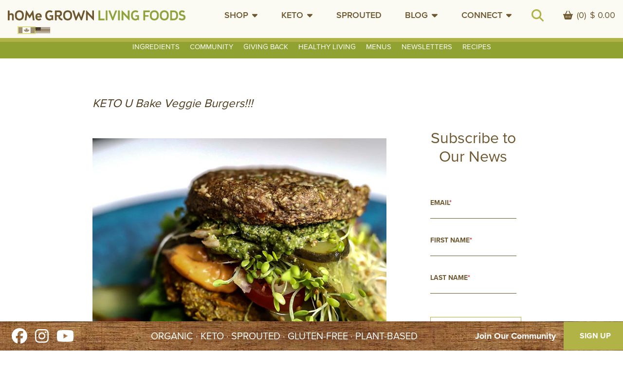

--- FILE ---
content_type: text/html; charset=UTF-8
request_url: https://homegrownlivingfoods.ca/news/recipes/keto-u-bake-veggie-burgers
body_size: 36899
content:
<!DOCTYPE html>
<html lang="en-US">
    <head>
                    <!-- Google Tag Manager -->
            <script>(function(w,d,s,l,i){w[l]=w[l]||[];w[l].push({'gtm.start':
            new Date().getTime(),event:'gtm.js'});var f=d.getElementsByTagName(s)[0],
            j=d.createElement(s),dl=l!='dataLayer'?'&l='+l:'';j.async=true;j.src=
            'https://www.googletagmanager.com/gtm.js?id='+i+dl;f.parentNode.insertBefore(j,f);
            })(window,document,'script','dataLayer','GTM-PSX5PFM');</script>
            <!-- End Google Tag Manager -->
        
        <meta charset="UTF-8">
<script>
var gform;gform||(document.addEventListener("gform_main_scripts_loaded",function(){gform.scriptsLoaded=!0}),document.addEventListener("gform/theme/scripts_loaded",function(){gform.themeScriptsLoaded=!0}),window.addEventListener("DOMContentLoaded",function(){gform.domLoaded=!0}),gform={domLoaded:!1,scriptsLoaded:!1,themeScriptsLoaded:!1,isFormEditor:()=>"function"==typeof InitializeEditor,callIfLoaded:function(o){return!(!gform.domLoaded||!gform.scriptsLoaded||!gform.themeScriptsLoaded&&!gform.isFormEditor()||(gform.isFormEditor()&&console.warn("The use of gform.initializeOnLoaded() is deprecated in the form editor context and will be removed in Gravity Forms 3.1."),o(),0))},initializeOnLoaded:function(o){gform.callIfLoaded(o)||(document.addEventListener("gform_main_scripts_loaded",()=>{gform.scriptsLoaded=!0,gform.callIfLoaded(o)}),document.addEventListener("gform/theme/scripts_loaded",()=>{gform.themeScriptsLoaded=!0,gform.callIfLoaded(o)}),window.addEventListener("DOMContentLoaded",()=>{gform.domLoaded=!0,gform.callIfLoaded(o)}))},hooks:{action:{},filter:{}},addAction:function(o,r,e,t){gform.addHook("action",o,r,e,t)},addFilter:function(o,r,e,t){gform.addHook("filter",o,r,e,t)},doAction:function(o){gform.doHook("action",o,arguments)},applyFilters:function(o){return gform.doHook("filter",o,arguments)},removeAction:function(o,r){gform.removeHook("action",o,r)},removeFilter:function(o,r,e){gform.removeHook("filter",o,r,e)},addHook:function(o,r,e,t,n){null==gform.hooks[o][r]&&(gform.hooks[o][r]=[]);var d=gform.hooks[o][r];null==n&&(n=r+"_"+d.length),gform.hooks[o][r].push({tag:n,callable:e,priority:t=null==t?10:t})},doHook:function(r,o,e){var t;if(e=Array.prototype.slice.call(e,1),null!=gform.hooks[r][o]&&((o=gform.hooks[r][o]).sort(function(o,r){return o.priority-r.priority}),o.forEach(function(o){"function"!=typeof(t=o.callable)&&(t=window[t]),"action"==r?t.apply(null,e):e[0]=t.apply(null,e)})),"filter"==r)return e[0]},removeHook:function(o,r,t,n){var e;null!=gform.hooks[o][r]&&(e=(e=gform.hooks[o][r]).filter(function(o,r,e){return!!(null!=n&&n!=o.tag||null!=t&&t!=o.priority)}),gform.hooks[o][r]=e)}});
</script>

        <meta name="viewport" content="width=device-width, initial-scale=1, user-scalable=no">
        <meta http-equiv="X-UA-Compatible" content="IE=edge,chrome=1">
        <meta name="google-site-verification" content="XXX">

        <!-- MOBILE ICONS -->
        <link rel="apple-touch-icon" href="/apple-touch-icon.png?ver=0.7" sizes="180x180">
        <link rel="icon" type="image/png" href="/favicon-32x32.png?ver=0.7" sizes="32x32">
        <link rel="icon" type="image/png" href="/favicon-16x16.png?ver=0.7" sizes="16x16">
        <link rel="manifest" href="/manifest.json?ver=0.7" crossOrigin="use-credentials">
        <link rel="mask-icon" href="/safari-pinned-tab.svg?ver=0.7" color="#8fa232">
        <meta name="theme-color" content="#ffffff">

        <!-- TYPEKIT FONTS -->
        <link rel="stylesheet" href="https://use.typekit.net/mja8pvx.css">
<!--         <script src="https://use.typekit.net/pun2jme.js"></script>
        <script>try{Typekit.load({ async: true });}catch(e){}</script>

 -->        <meta name='robots' content='index, follow, max-image-preview:large, max-snippet:-1, max-video-preview:-1' />

	<!-- This site is optimized with the Yoast SEO plugin v26.8 - https://yoast.com/product/yoast-seo-wordpress/ -->
	<title>KETO U Bake Veggie Burgers!!! - hOMe Grown Living Foods</title>
	<meta name="description" content="Want to make easy, low carb veggie Burgers? Simply add healthy oil, water and veggies to this organic, sprouted mix. Perfect for Camping and on the go meals" />
	<link rel="canonical" href="https://homegrownlivingfoods.ca/news/recipes/keto-u-bake-veggie-burgers" />
	<meta property="og:locale" content="en_US" />
	<meta property="og:type" content="article" />
	<meta property="og:title" content="KETO U Bake Veggie Burgers!!! - hOMe Grown Living Foods" />
	<meta property="og:description" content="Want to make easy, low carb veggie Burgers? Simply add healthy oil, water and veggies to this organic, sprouted mix. Perfect for Camping and on the go meals" />
	<meta property="og:url" content="https://homegrownlivingfoods.ca/news/recipes/keto-u-bake-veggie-burgers" />
	<meta property="og:site_name" content="hOMe Grown Living Foods" />
	<meta property="article:published_time" content="2020-07-11T05:35:14+00:00" />
	<meta property="article:modified_time" content="2022-04-11T03:05:17+00:00" />
	<meta property="og:image" content="https://homegrownlivingfoods.ca/wp-content/uploads/2020/07/diy-keto-veggie-burger.jpg" />
	<meta property="og:image:width" content="800" />
	<meta property="og:image:height" content="800" />
	<meta property="og:image:type" content="image/jpeg" />
	<meta name="author" content="shani" />
	<meta name="twitter:card" content="summary_large_image" />
	<meta name="twitter:label1" content="Written by" />
	<meta name="twitter:data1" content="shani" />
	<meta name="twitter:label2" content="Est. reading time" />
	<meta name="twitter:data2" content="3 minutes" />
	<script type="application/ld+json" class="yoast-schema-graph">{"@context":"https://schema.org","@graph":[{"@type":"Article","@id":"https://homegrownlivingfoods.ca/news/recipes/keto-u-bake-veggie-burgers#article","isPartOf":{"@id":"https://homegrownlivingfoods.ca/news/recipes/keto-u-bake-veggie-burgers"},"author":{"name":"shani","@id":"https://homegrownlivingfoods.ca/#/schema/person/cc62fdf84ecfcf7e24553c48fe4e1185"},"headline":"KETO U Bake Veggie Burgers!!!","datePublished":"2020-07-11T05:35:14+00:00","dateModified":"2022-04-11T03:05:17+00:00","mainEntityOfPage":{"@id":"https://homegrownlivingfoods.ca/news/recipes/keto-u-bake-veggie-burgers"},"wordCount":408,"commentCount":0,"image":{"@id":"https://homegrownlivingfoods.ca/news/recipes/keto-u-bake-veggie-burgers#primaryimage"},"thumbnailUrl":"https://homegrownlivingfoods.ca/wp-content/uploads/2020/07/diy-keto-veggie-burger.jpg","articleSection":["Recipes"],"inLanguage":"en-US","potentialAction":[{"@type":"CommentAction","name":"Comment","target":["https://homegrownlivingfoods.ca/news/recipes/keto-u-bake-veggie-burgers#respond"]}]},{"@type":"WebPage","@id":"https://homegrownlivingfoods.ca/news/recipes/keto-u-bake-veggie-burgers","url":"https://homegrownlivingfoods.ca/news/recipes/keto-u-bake-veggie-burgers","name":"KETO U Bake Veggie Burgers!!! - hOMe Grown Living Foods","isPartOf":{"@id":"https://homegrownlivingfoods.ca/#website"},"primaryImageOfPage":{"@id":"https://homegrownlivingfoods.ca/news/recipes/keto-u-bake-veggie-burgers#primaryimage"},"image":{"@id":"https://homegrownlivingfoods.ca/news/recipes/keto-u-bake-veggie-burgers#primaryimage"},"thumbnailUrl":"https://homegrownlivingfoods.ca/wp-content/uploads/2020/07/diy-keto-veggie-burger.jpg","datePublished":"2020-07-11T05:35:14+00:00","dateModified":"2022-04-11T03:05:17+00:00","author":{"@id":"https://homegrownlivingfoods.ca/#/schema/person/cc62fdf84ecfcf7e24553c48fe4e1185"},"description":"Want to make easy, low carb veggie Burgers? Simply add healthy oil, water and veggies to this organic, sprouted mix. Perfect for Camping and on the go meals","breadcrumb":{"@id":"https://homegrownlivingfoods.ca/news/recipes/keto-u-bake-veggie-burgers#breadcrumb"},"inLanguage":"en-US","potentialAction":[{"@type":"ReadAction","target":["https://homegrownlivingfoods.ca/news/recipes/keto-u-bake-veggie-burgers"]}]},{"@type":"ImageObject","inLanguage":"en-US","@id":"https://homegrownlivingfoods.ca/news/recipes/keto-u-bake-veggie-burgers#primaryimage","url":"https://homegrownlivingfoods.ca/wp-content/uploads/2020/07/diy-keto-veggie-burger.jpg","contentUrl":"https://homegrownlivingfoods.ca/wp-content/uploads/2020/07/diy-keto-veggie-burger.jpg","width":800,"height":800,"caption":"keto veggie burger"},{"@type":"BreadcrumbList","@id":"https://homegrownlivingfoods.ca/news/recipes/keto-u-bake-veggie-burgers#breadcrumb","itemListElement":[{"@type":"ListItem","position":1,"name":"Home","item":"https://homegrownlivingfoods.ca/"},{"@type":"ListItem","position":2,"name":"News","item":"https://homegrownlivingfoods.ca/news"},{"@type":"ListItem","position":3,"name":"KETO U Bake Veggie Burgers!!!"}]},{"@type":"WebSite","@id":"https://homegrownlivingfoods.ca/#website","url":"https://homegrownlivingfoods.ca/","name":"hOMe Grown Living Foods","description":"Sprouted Organic Plant Based Keto Gluten &amp; Grain Free Snacks","potentialAction":[{"@type":"SearchAction","target":{"@type":"EntryPoint","urlTemplate":"https://homegrownlivingfoods.ca/?s={search_term_string}"},"query-input":{"@type":"PropertyValueSpecification","valueRequired":true,"valueName":"search_term_string"}}],"inLanguage":"en-US"},{"@type":"Person","@id":"https://homegrownlivingfoods.ca/#/schema/person/cc62fdf84ecfcf7e24553c48fe4e1185","name":"shani"}]}</script>
	<!-- / Yoast SEO plugin. -->


<link rel='dns-prefetch' href='//cdnjs.cloudflare.com' />
<link rel='dns-prefetch' href='//maxcdn.bootstrapcdn.com' />
<link rel='dns-prefetch' href='//kit.fontawesome.com' />
<link rel="alternate" type="application/rss+xml" title="hOMe Grown Living Foods &raquo; KETO U Bake Veggie Burgers!!! Comments Feed" href="https://homegrownlivingfoods.ca/news/recipes/keto-u-bake-veggie-burgers/feed" />
<link rel="alternate" title="oEmbed (JSON)" type="application/json+oembed" href="https://homegrownlivingfoods.ca/wp-json/oembed/1.0/embed?url=https%3A%2F%2Fhomegrownlivingfoods.ca%2Fnews%2Frecipes%2Fketo-u-bake-veggie-burgers" />
<link rel="alternate" title="oEmbed (XML)" type="text/xml+oembed" href="https://homegrownlivingfoods.ca/wp-json/oembed/1.0/embed?url=https%3A%2F%2Fhomegrownlivingfoods.ca%2Fnews%2Frecipes%2Fketo-u-bake-veggie-burgers&#038;format=xml" />
<style id='wp-img-auto-sizes-contain-inline-css' type='text/css'>
img:is([sizes=auto i],[sizes^="auto," i]){contain-intrinsic-size:3000px 1500px}
/*# sourceURL=wp-img-auto-sizes-contain-inline-css */
</style>
<link rel='stylesheet' id='acfwf-wc-cart-block-integration-css' href='https://homegrownlivingfoods.ca/wp-content/plugins/advanced-coupons-for-woocommerce-free/dist/assets/index-467dde24.css?ver=1769437772' type='text/css' media='all' />
<link rel='stylesheet' id='acfwf-wc-checkout-block-integration-css' href='https://homegrownlivingfoods.ca/wp-content/plugins/advanced-coupons-for-woocommerce-free/dist/assets/index-2a7d8588.css?ver=1769437772' type='text/css' media='all' />
<link rel='stylesheet' id='sbi_styles-css' href='https://homegrownlivingfoods.ca/wp-content/plugins/instagram-feed/css/sbi-styles.min.css?ver=6.10.0' type='text/css' media='all' />
<link rel='stylesheet' id='wp-block-library-css' href='https://homegrownlivingfoods.ca/wp-includes/css/dist/block-library/style.min.css?ver=6.9' type='text/css' media='all' />
<style id='wp-block-image-inline-css' type='text/css'>
.wp-block-image>a,.wp-block-image>figure>a{display:inline-block}.wp-block-image img{box-sizing:border-box;height:auto;max-width:100%;vertical-align:bottom}@media not (prefers-reduced-motion){.wp-block-image img.hide{visibility:hidden}.wp-block-image img.show{animation:show-content-image .4s}}.wp-block-image[style*=border-radius] img,.wp-block-image[style*=border-radius]>a{border-radius:inherit}.wp-block-image.has-custom-border img{box-sizing:border-box}.wp-block-image.aligncenter{text-align:center}.wp-block-image.alignfull>a,.wp-block-image.alignwide>a{width:100%}.wp-block-image.alignfull img,.wp-block-image.alignwide img{height:auto;width:100%}.wp-block-image .aligncenter,.wp-block-image .alignleft,.wp-block-image .alignright,.wp-block-image.aligncenter,.wp-block-image.alignleft,.wp-block-image.alignright{display:table}.wp-block-image .aligncenter>figcaption,.wp-block-image .alignleft>figcaption,.wp-block-image .alignright>figcaption,.wp-block-image.aligncenter>figcaption,.wp-block-image.alignleft>figcaption,.wp-block-image.alignright>figcaption{caption-side:bottom;display:table-caption}.wp-block-image .alignleft{float:left;margin:.5em 1em .5em 0}.wp-block-image .alignright{float:right;margin:.5em 0 .5em 1em}.wp-block-image .aligncenter{margin-left:auto;margin-right:auto}.wp-block-image :where(figcaption){margin-bottom:1em;margin-top:.5em}.wp-block-image.is-style-circle-mask img{border-radius:9999px}@supports ((-webkit-mask-image:none) or (mask-image:none)) or (-webkit-mask-image:none){.wp-block-image.is-style-circle-mask img{border-radius:0;-webkit-mask-image:url('data:image/svg+xml;utf8,<svg viewBox="0 0 100 100" xmlns="http://www.w3.org/2000/svg"><circle cx="50" cy="50" r="50"/></svg>');mask-image:url('data:image/svg+xml;utf8,<svg viewBox="0 0 100 100" xmlns="http://www.w3.org/2000/svg"><circle cx="50" cy="50" r="50"/></svg>');mask-mode:alpha;-webkit-mask-position:center;mask-position:center;-webkit-mask-repeat:no-repeat;mask-repeat:no-repeat;-webkit-mask-size:contain;mask-size:contain}}:root :where(.wp-block-image.is-style-rounded img,.wp-block-image .is-style-rounded img){border-radius:9999px}.wp-block-image figure{margin:0}.wp-lightbox-container{display:flex;flex-direction:column;position:relative}.wp-lightbox-container img{cursor:zoom-in}.wp-lightbox-container img:hover+button{opacity:1}.wp-lightbox-container button{align-items:center;backdrop-filter:blur(16px) saturate(180%);background-color:#5a5a5a40;border:none;border-radius:4px;cursor:zoom-in;display:flex;height:20px;justify-content:center;opacity:0;padding:0;position:absolute;right:16px;text-align:center;top:16px;width:20px;z-index:100}@media not (prefers-reduced-motion){.wp-lightbox-container button{transition:opacity .2s ease}}.wp-lightbox-container button:focus-visible{outline:3px auto #5a5a5a40;outline:3px auto -webkit-focus-ring-color;outline-offset:3px}.wp-lightbox-container button:hover{cursor:pointer;opacity:1}.wp-lightbox-container button:focus{opacity:1}.wp-lightbox-container button:focus,.wp-lightbox-container button:hover,.wp-lightbox-container button:not(:hover):not(:active):not(.has-background){background-color:#5a5a5a40;border:none}.wp-lightbox-overlay{box-sizing:border-box;cursor:zoom-out;height:100vh;left:0;overflow:hidden;position:fixed;top:0;visibility:hidden;width:100%;z-index:100000}.wp-lightbox-overlay .close-button{align-items:center;cursor:pointer;display:flex;justify-content:center;min-height:40px;min-width:40px;padding:0;position:absolute;right:calc(env(safe-area-inset-right) + 16px);top:calc(env(safe-area-inset-top) + 16px);z-index:5000000}.wp-lightbox-overlay .close-button:focus,.wp-lightbox-overlay .close-button:hover,.wp-lightbox-overlay .close-button:not(:hover):not(:active):not(.has-background){background:none;border:none}.wp-lightbox-overlay .lightbox-image-container{height:var(--wp--lightbox-container-height);left:50%;overflow:hidden;position:absolute;top:50%;transform:translate(-50%,-50%);transform-origin:top left;width:var(--wp--lightbox-container-width);z-index:9999999999}.wp-lightbox-overlay .wp-block-image{align-items:center;box-sizing:border-box;display:flex;height:100%;justify-content:center;margin:0;position:relative;transform-origin:0 0;width:100%;z-index:3000000}.wp-lightbox-overlay .wp-block-image img{height:var(--wp--lightbox-image-height);min-height:var(--wp--lightbox-image-height);min-width:var(--wp--lightbox-image-width);width:var(--wp--lightbox-image-width)}.wp-lightbox-overlay .wp-block-image figcaption{display:none}.wp-lightbox-overlay button{background:none;border:none}.wp-lightbox-overlay .scrim{background-color:#fff;height:100%;opacity:.9;position:absolute;width:100%;z-index:2000000}.wp-lightbox-overlay.active{visibility:visible}@media not (prefers-reduced-motion){.wp-lightbox-overlay.active{animation:turn-on-visibility .25s both}.wp-lightbox-overlay.active img{animation:turn-on-visibility .35s both}.wp-lightbox-overlay.show-closing-animation:not(.active){animation:turn-off-visibility .35s both}.wp-lightbox-overlay.show-closing-animation:not(.active) img{animation:turn-off-visibility .25s both}.wp-lightbox-overlay.zoom.active{animation:none;opacity:1;visibility:visible}.wp-lightbox-overlay.zoom.active .lightbox-image-container{animation:lightbox-zoom-in .4s}.wp-lightbox-overlay.zoom.active .lightbox-image-container img{animation:none}.wp-lightbox-overlay.zoom.active .scrim{animation:turn-on-visibility .4s forwards}.wp-lightbox-overlay.zoom.show-closing-animation:not(.active){animation:none}.wp-lightbox-overlay.zoom.show-closing-animation:not(.active) .lightbox-image-container{animation:lightbox-zoom-out .4s}.wp-lightbox-overlay.zoom.show-closing-animation:not(.active) .lightbox-image-container img{animation:none}.wp-lightbox-overlay.zoom.show-closing-animation:not(.active) .scrim{animation:turn-off-visibility .4s forwards}}@keyframes show-content-image{0%{visibility:hidden}99%{visibility:hidden}to{visibility:visible}}@keyframes turn-on-visibility{0%{opacity:0}to{opacity:1}}@keyframes turn-off-visibility{0%{opacity:1;visibility:visible}99%{opacity:0;visibility:visible}to{opacity:0;visibility:hidden}}@keyframes lightbox-zoom-in{0%{transform:translate(calc((-100vw + var(--wp--lightbox-scrollbar-width))/2 + var(--wp--lightbox-initial-left-position)),calc(-50vh + var(--wp--lightbox-initial-top-position))) scale(var(--wp--lightbox-scale))}to{transform:translate(-50%,-50%) scale(1)}}@keyframes lightbox-zoom-out{0%{transform:translate(-50%,-50%) scale(1);visibility:visible}99%{visibility:visible}to{transform:translate(calc((-100vw + var(--wp--lightbox-scrollbar-width))/2 + var(--wp--lightbox-initial-left-position)),calc(-50vh + var(--wp--lightbox-initial-top-position))) scale(var(--wp--lightbox-scale));visibility:hidden}}
/*# sourceURL=https://homegrownlivingfoods.ca/wp-includes/blocks/image/style.min.css */
</style>
<style id='wp-block-paragraph-inline-css' type='text/css'>
.is-small-text{font-size:.875em}.is-regular-text{font-size:1em}.is-large-text{font-size:2.25em}.is-larger-text{font-size:3em}.has-drop-cap:not(:focus):first-letter{float:left;font-size:8.4em;font-style:normal;font-weight:100;line-height:.68;margin:.05em .1em 0 0;text-transform:uppercase}body.rtl .has-drop-cap:not(:focus):first-letter{float:none;margin-left:.1em}p.has-drop-cap.has-background{overflow:hidden}:root :where(p.has-background){padding:1.25em 2.375em}:where(p.has-text-color:not(.has-link-color)) a{color:inherit}p.has-text-align-left[style*="writing-mode:vertical-lr"],p.has-text-align-right[style*="writing-mode:vertical-rl"]{rotate:180deg}
/*# sourceURL=https://homegrownlivingfoods.ca/wp-includes/blocks/paragraph/style.min.css */
</style>
<style id='global-styles-inline-css' type='text/css'>
:root{--wp--preset--aspect-ratio--square: 1;--wp--preset--aspect-ratio--4-3: 4/3;--wp--preset--aspect-ratio--3-4: 3/4;--wp--preset--aspect-ratio--3-2: 3/2;--wp--preset--aspect-ratio--2-3: 2/3;--wp--preset--aspect-ratio--16-9: 16/9;--wp--preset--aspect-ratio--9-16: 9/16;--wp--preset--color--black: #000000;--wp--preset--color--cyan-bluish-gray: #abb8c3;--wp--preset--color--white: #ffffff;--wp--preset--color--pale-pink: #f78da7;--wp--preset--color--vivid-red: #cf2e2e;--wp--preset--color--luminous-vivid-orange: #ff6900;--wp--preset--color--luminous-vivid-amber: #fcb900;--wp--preset--color--light-green-cyan: #7bdcb5;--wp--preset--color--vivid-green-cyan: #00d084;--wp--preset--color--pale-cyan-blue: #8ed1fc;--wp--preset--color--vivid-cyan-blue: #0693e3;--wp--preset--color--vivid-purple: #9b51e0;--wp--preset--gradient--vivid-cyan-blue-to-vivid-purple: linear-gradient(135deg,rgb(6,147,227) 0%,rgb(155,81,224) 100%);--wp--preset--gradient--light-green-cyan-to-vivid-green-cyan: linear-gradient(135deg,rgb(122,220,180) 0%,rgb(0,208,130) 100%);--wp--preset--gradient--luminous-vivid-amber-to-luminous-vivid-orange: linear-gradient(135deg,rgb(252,185,0) 0%,rgb(255,105,0) 100%);--wp--preset--gradient--luminous-vivid-orange-to-vivid-red: linear-gradient(135deg,rgb(255,105,0) 0%,rgb(207,46,46) 100%);--wp--preset--gradient--very-light-gray-to-cyan-bluish-gray: linear-gradient(135deg,rgb(238,238,238) 0%,rgb(169,184,195) 100%);--wp--preset--gradient--cool-to-warm-spectrum: linear-gradient(135deg,rgb(74,234,220) 0%,rgb(151,120,209) 20%,rgb(207,42,186) 40%,rgb(238,44,130) 60%,rgb(251,105,98) 80%,rgb(254,248,76) 100%);--wp--preset--gradient--blush-light-purple: linear-gradient(135deg,rgb(255,206,236) 0%,rgb(152,150,240) 100%);--wp--preset--gradient--blush-bordeaux: linear-gradient(135deg,rgb(254,205,165) 0%,rgb(254,45,45) 50%,rgb(107,0,62) 100%);--wp--preset--gradient--luminous-dusk: linear-gradient(135deg,rgb(255,203,112) 0%,rgb(199,81,192) 50%,rgb(65,88,208) 100%);--wp--preset--gradient--pale-ocean: linear-gradient(135deg,rgb(255,245,203) 0%,rgb(182,227,212) 50%,rgb(51,167,181) 100%);--wp--preset--gradient--electric-grass: linear-gradient(135deg,rgb(202,248,128) 0%,rgb(113,206,126) 100%);--wp--preset--gradient--midnight: linear-gradient(135deg,rgb(2,3,129) 0%,rgb(40,116,252) 100%);--wp--preset--font-size--small: 13px;--wp--preset--font-size--medium: 20px;--wp--preset--font-size--large: 36px;--wp--preset--font-size--x-large: 42px;--wp--preset--spacing--20: 0.44rem;--wp--preset--spacing--30: 0.67rem;--wp--preset--spacing--40: 1rem;--wp--preset--spacing--50: 1.5rem;--wp--preset--spacing--60: 2.25rem;--wp--preset--spacing--70: 3.38rem;--wp--preset--spacing--80: 5.06rem;--wp--preset--shadow--natural: 6px 6px 9px rgba(0, 0, 0, 0.2);--wp--preset--shadow--deep: 12px 12px 50px rgba(0, 0, 0, 0.4);--wp--preset--shadow--sharp: 6px 6px 0px rgba(0, 0, 0, 0.2);--wp--preset--shadow--outlined: 6px 6px 0px -3px rgb(255, 255, 255), 6px 6px rgb(0, 0, 0);--wp--preset--shadow--crisp: 6px 6px 0px rgb(0, 0, 0);}:where(.is-layout-flex){gap: 0.5em;}:where(.is-layout-grid){gap: 0.5em;}body .is-layout-flex{display: flex;}.is-layout-flex{flex-wrap: wrap;align-items: center;}.is-layout-flex > :is(*, div){margin: 0;}body .is-layout-grid{display: grid;}.is-layout-grid > :is(*, div){margin: 0;}:where(.wp-block-columns.is-layout-flex){gap: 2em;}:where(.wp-block-columns.is-layout-grid){gap: 2em;}:where(.wp-block-post-template.is-layout-flex){gap: 1.25em;}:where(.wp-block-post-template.is-layout-grid){gap: 1.25em;}.has-black-color{color: var(--wp--preset--color--black) !important;}.has-cyan-bluish-gray-color{color: var(--wp--preset--color--cyan-bluish-gray) !important;}.has-white-color{color: var(--wp--preset--color--white) !important;}.has-pale-pink-color{color: var(--wp--preset--color--pale-pink) !important;}.has-vivid-red-color{color: var(--wp--preset--color--vivid-red) !important;}.has-luminous-vivid-orange-color{color: var(--wp--preset--color--luminous-vivid-orange) !important;}.has-luminous-vivid-amber-color{color: var(--wp--preset--color--luminous-vivid-amber) !important;}.has-light-green-cyan-color{color: var(--wp--preset--color--light-green-cyan) !important;}.has-vivid-green-cyan-color{color: var(--wp--preset--color--vivid-green-cyan) !important;}.has-pale-cyan-blue-color{color: var(--wp--preset--color--pale-cyan-blue) !important;}.has-vivid-cyan-blue-color{color: var(--wp--preset--color--vivid-cyan-blue) !important;}.has-vivid-purple-color{color: var(--wp--preset--color--vivid-purple) !important;}.has-black-background-color{background-color: var(--wp--preset--color--black) !important;}.has-cyan-bluish-gray-background-color{background-color: var(--wp--preset--color--cyan-bluish-gray) !important;}.has-white-background-color{background-color: var(--wp--preset--color--white) !important;}.has-pale-pink-background-color{background-color: var(--wp--preset--color--pale-pink) !important;}.has-vivid-red-background-color{background-color: var(--wp--preset--color--vivid-red) !important;}.has-luminous-vivid-orange-background-color{background-color: var(--wp--preset--color--luminous-vivid-orange) !important;}.has-luminous-vivid-amber-background-color{background-color: var(--wp--preset--color--luminous-vivid-amber) !important;}.has-light-green-cyan-background-color{background-color: var(--wp--preset--color--light-green-cyan) !important;}.has-vivid-green-cyan-background-color{background-color: var(--wp--preset--color--vivid-green-cyan) !important;}.has-pale-cyan-blue-background-color{background-color: var(--wp--preset--color--pale-cyan-blue) !important;}.has-vivid-cyan-blue-background-color{background-color: var(--wp--preset--color--vivid-cyan-blue) !important;}.has-vivid-purple-background-color{background-color: var(--wp--preset--color--vivid-purple) !important;}.has-black-border-color{border-color: var(--wp--preset--color--black) !important;}.has-cyan-bluish-gray-border-color{border-color: var(--wp--preset--color--cyan-bluish-gray) !important;}.has-white-border-color{border-color: var(--wp--preset--color--white) !important;}.has-pale-pink-border-color{border-color: var(--wp--preset--color--pale-pink) !important;}.has-vivid-red-border-color{border-color: var(--wp--preset--color--vivid-red) !important;}.has-luminous-vivid-orange-border-color{border-color: var(--wp--preset--color--luminous-vivid-orange) !important;}.has-luminous-vivid-amber-border-color{border-color: var(--wp--preset--color--luminous-vivid-amber) !important;}.has-light-green-cyan-border-color{border-color: var(--wp--preset--color--light-green-cyan) !important;}.has-vivid-green-cyan-border-color{border-color: var(--wp--preset--color--vivid-green-cyan) !important;}.has-pale-cyan-blue-border-color{border-color: var(--wp--preset--color--pale-cyan-blue) !important;}.has-vivid-cyan-blue-border-color{border-color: var(--wp--preset--color--vivid-cyan-blue) !important;}.has-vivid-purple-border-color{border-color: var(--wp--preset--color--vivid-purple) !important;}.has-vivid-cyan-blue-to-vivid-purple-gradient-background{background: var(--wp--preset--gradient--vivid-cyan-blue-to-vivid-purple) !important;}.has-light-green-cyan-to-vivid-green-cyan-gradient-background{background: var(--wp--preset--gradient--light-green-cyan-to-vivid-green-cyan) !important;}.has-luminous-vivid-amber-to-luminous-vivid-orange-gradient-background{background: var(--wp--preset--gradient--luminous-vivid-amber-to-luminous-vivid-orange) !important;}.has-luminous-vivid-orange-to-vivid-red-gradient-background{background: var(--wp--preset--gradient--luminous-vivid-orange-to-vivid-red) !important;}.has-very-light-gray-to-cyan-bluish-gray-gradient-background{background: var(--wp--preset--gradient--very-light-gray-to-cyan-bluish-gray) !important;}.has-cool-to-warm-spectrum-gradient-background{background: var(--wp--preset--gradient--cool-to-warm-spectrum) !important;}.has-blush-light-purple-gradient-background{background: var(--wp--preset--gradient--blush-light-purple) !important;}.has-blush-bordeaux-gradient-background{background: var(--wp--preset--gradient--blush-bordeaux) !important;}.has-luminous-dusk-gradient-background{background: var(--wp--preset--gradient--luminous-dusk) !important;}.has-pale-ocean-gradient-background{background: var(--wp--preset--gradient--pale-ocean) !important;}.has-electric-grass-gradient-background{background: var(--wp--preset--gradient--electric-grass) !important;}.has-midnight-gradient-background{background: var(--wp--preset--gradient--midnight) !important;}.has-small-font-size{font-size: var(--wp--preset--font-size--small) !important;}.has-medium-font-size{font-size: var(--wp--preset--font-size--medium) !important;}.has-large-font-size{font-size: var(--wp--preset--font-size--large) !important;}.has-x-large-font-size{font-size: var(--wp--preset--font-size--x-large) !important;}
/*# sourceURL=global-styles-inline-css */
</style>

<style id='classic-theme-styles-inline-css' type='text/css'>
/*! This file is auto-generated */
.wp-block-button__link{color:#fff;background-color:#32373c;border-radius:9999px;box-shadow:none;text-decoration:none;padding:calc(.667em + 2px) calc(1.333em + 2px);font-size:1.125em}.wp-block-file__button{background:#32373c;color:#fff;text-decoration:none}
/*# sourceURL=/wp-includes/css/classic-themes.min.css */
</style>
<style id='font-awesome-svg-styles-default-inline-css' type='text/css'>
.svg-inline--fa {
  display: inline-block;
  height: 1em;
  overflow: visible;
  vertical-align: -.125em;
}
/*# sourceURL=font-awesome-svg-styles-default-inline-css */
</style>
<link rel='stylesheet' id='font-awesome-svg-styles-css' href='https://homegrownlivingfoods.ca/wp-content/uploads/font-awesome/v6.7.2/css/svg-with-js.css' type='text/css' media='all' />
<style id='font-awesome-svg-styles-inline-css' type='text/css'>
   .wp-block-font-awesome-icon svg::before,
   .wp-rich-text-font-awesome-icon svg::before {content: unset;}
/*# sourceURL=font-awesome-svg-styles-inline-css */
</style>
<link rel='stylesheet' id='woocommerce-layout-css' href='https://homegrownlivingfoods.ca/wp-content/plugins/woocommerce/assets/css/woocommerce-layout.css?ver=10.4.3' type='text/css' media='all' />
<link rel='stylesheet' id='woocommerce-smallscreen-css' href='https://homegrownlivingfoods.ca/wp-content/plugins/woocommerce/assets/css/woocommerce-smallscreen.css?ver=10.4.3' type='text/css' media='only screen and (max-width: 768px)' />
<link rel='stylesheet' id='woocommerce-general-css' href='https://homegrownlivingfoods.ca/wp-content/plugins/woocommerce/assets/css/woocommerce.css?ver=10.4.3' type='text/css' media='all' />
<style id='woocommerce-inline-inline-css' type='text/css'>
.woocommerce form .form-row .required { visibility: visible; }
/*# sourceURL=woocommerce-inline-inline-css */
</style>
<link rel='stylesheet' id='mwb_wgm_common_css-css' href='https://homegrownlivingfoods.ca/wp-content/plugins/woocommerce-ultimate-gift-card/assets/css/mwb_wgm_common.css?ver=6.9' type='text/css' media='all' />
<link rel='stylesheet' id='wcsatt-css-css' href='https://homegrownlivingfoods.ca/wp-content/plugins/woocommerce-all-products-for-subscriptions/assets/css/frontend/woocommerce.css?ver=6.1.0' type='text/css' media='all' />
<link rel='stylesheet' id='rc_site_fonts-css' href='https://homegrownlivingfoods.ca/wp-content/themes/homegrown/assets/stylesheets/fonts.min.css?ver=1.12' type='text/css' media='screen' />
<link rel='stylesheet' id='rc_swiper_style-css' href='https://homegrownlivingfoods.ca/wp-content/themes/homegrown/assets/stylesheets/swiper.min.css?ver=3.4.2' type='text/css' media='screen' />
<link rel='stylesheet' id='rc_select2_style-css' href='https://homegrownlivingfoods.ca/wp-content/themes/homegrown/assets/stylesheets/select2.min.css?ver=4.0.3' type='text/css' media='screen' />
<link rel='stylesheet' id='rc_site_bootstrap-css' href='https://homegrownlivingfoods.ca/wp-content/themes/homegrown/dist/css/bootstrap.min.css?ver=1.12' type='text/css' media='screen' />
<link rel='stylesheet' id='rc_site_style-css' href='https://homegrownlivingfoods.ca/wp-content/themes/homegrown/dist/css/homegrown.min.css?ver=1.12' type='text/css' media='screen' />
<link rel='stylesheet' id='rc_responsive-css' href='https://homegrownlivingfoods.ca/wp-content/themes/homegrown/assets/stylesheets/responsive.css?ver=1.12' type='text/css' media='screen' />
<link rel='stylesheet' id='rc_recipe_print-css' href='https://homegrownlivingfoods.ca/wp-content/themes/homegrown/assets/stylesheets/recipe-print.min.css?ver=1.12' type='text/css' media='print' />
<link rel='stylesheet' id='woo_discount_pro_style-css' href='https://homegrownlivingfoods.ca/wp-content/plugins/woo-discount-rules-pro/Assets/Css/awdr_style.css?ver=2.6.13' type='text/css' media='all' />
<script src="https://homegrownlivingfoods.ca/wp-includes/js/jquery/jquery.min.js?ver=3.7.1" id="jquery-core-js"></script>
<script src="https://homegrownlivingfoods.ca/wp-includes/js/jquery/jquery-migrate.min.js?ver=3.4.1" id="jquery-migrate-js"></script>
<script src="https://homegrownlivingfoods.ca/wp-content/plugins/canada-post-woocommerce-shipping-premium/resources/js/front-end.js?ver=6.9" id="ph-canada-post-front-end-js"></script>
<script src="https://homegrownlivingfoods.ca/wp-content/plugins/woocommerce/assets/js/jquery-blockui/jquery.blockUI.min.js?ver=2.7.0-wc.10.4.3" id="wc-jquery-blockui-js" defer data-wp-strategy="defer"></script>
<script id="wc-add-to-cart-js-extra">
var wc_add_to_cart_params = {"ajax_url":"/wp-admin/admin-ajax.php","wc_ajax_url":"/?wc-ajax=%%endpoint%%","i18n_view_cart":"View Basket","cart_url":"https://homegrownlivingfoods.ca/shop/basket","is_cart":"","cart_redirect_after_add":"no"};
//# sourceURL=wc-add-to-cart-js-extra
</script>
<script src="https://homegrownlivingfoods.ca/wp-content/plugins/woocommerce/assets/js/frontend/add-to-cart.min.js?ver=10.4.3" id="wc-add-to-cart-js" defer data-wp-strategy="defer"></script>
<script src="https://homegrownlivingfoods.ca/wp-content/plugins/woocommerce/assets/js/js-cookie/js.cookie.min.js?ver=2.1.4-wc.10.4.3" id="wc-js-cookie-js" defer data-wp-strategy="defer"></script>
<script id="woocommerce-js-extra">
var woocommerce_params = {"ajax_url":"/wp-admin/admin-ajax.php","wc_ajax_url":"/?wc-ajax=%%endpoint%%","i18n_password_show":"Show password","i18n_password_hide":"Hide password"};
//# sourceURL=woocommerce-js-extra
</script>
<script src="https://homegrownlivingfoods.ca/wp-content/plugins/woocommerce/assets/js/frontend/woocommerce.min.js?ver=10.4.3" id="woocommerce-js" defer data-wp-strategy="defer"></script>
<script src="https://homegrownlivingfoods.ca/wp-includes/js/jquery/ui/core.min.js?ver=1.13.3" id="jquery-ui-core-js"></script>
<script src="https://homegrownlivingfoods.ca/wp-includes/js/jquery/ui/datepicker.min.js?ver=1.13.3" id="jquery-ui-datepicker-js"></script>
<script id="jquery-ui-datepicker-js-after">
jQuery(function(jQuery){jQuery.datepicker.setDefaults({"closeText":"Close","currentText":"Today","monthNames":["January","February","March","April","May","June","July","August","September","October","November","December"],"monthNamesShort":["Jan","Feb","Mar","Apr","May","Jun","Jul","Aug","Sep","Oct","Nov","Dec"],"nextText":"Next","prevText":"Previous","dayNames":["Sunday","Monday","Tuesday","Wednesday","Thursday","Friday","Saturday"],"dayNamesShort":["Sun","Mon","Tue","Wed","Thu","Fri","Sat"],"dayNamesMin":["S","M","T","W","T","F","S"],"dateFormat":"MM d, yy","firstDay":1,"isRTL":false});});
//# sourceURL=jquery-ui-datepicker-js-after
</script>
<script id="mwb_wgm_balance_check-js-extra">
var mwb_check = {"ajaxurl":"https://homegrownlivingfoods.ca/wp-admin/admin-ajax.php","empty":"Fields cannot be empty!","invalid_coupon":"Entered Code is not Valid","invalid_email":"Entered Email is not Valid","mwb_wgm_nonce":"f3793ad202"};
//# sourceURL=mwb_wgm_balance_check-js-extra
</script>
<script src="https://homegrownlivingfoods.ca/wp-content/plugins/woocommerce-ultimate-gift-card//assets/js/mwb-wgm-balance-checker.js?ver=6.9" id="mwb_wgm_balance_check-js"></script>
<script defer crossorigin="anonymous" src="https://kit.fontawesome.com/ac7e1c7420.js" id="font-awesome-official-js"></script>
<link rel="https://api.w.org/" href="https://homegrownlivingfoods.ca/wp-json/" /><link rel="alternate" title="JSON" type="application/json" href="https://homegrownlivingfoods.ca/wp-json/wp/v2/posts/3293" /><link rel="EditURI" type="application/rsd+xml" title="RSD" href="https://homegrownlivingfoods.ca/xmlrpc.php?rsd" />
<meta name="generator" content="WordPress 6.9" />
<meta name="generator" content="WooCommerce 10.4.3" />
<link rel='shortlink' href='https://homegrownlivingfoods.ca/?p=3293' />
<meta name="generator" content="Advanced Coupons for WooCommerce Free v4.7.1" />
		<!-- GA Google Analytics @ https://m0n.co/ga -->
		<script async src="https://www.googletagmanager.com/gtag/js?id=G-DTBVJE3FR9"></script>
		<script>
			window.dataLayer = window.dataLayer || [];
			function gtag(){dataLayer.push(arguments);}
			gtag('js', new Date());
			gtag('config', 'G-DTBVJE3FR9');
		</script>

	<!-- Google site verification - Google for WooCommerce -->
<meta name="google-site-verification" content="t4jvG7xa9AzB1tetlysv_EsJyGyhKB01fS8TmDGmZSI" />
	<noscript><style>.woocommerce-product-gallery{ opacity: 1 !important; }</style></noscript>
	<link rel="modulepreload" href="https://homegrownlivingfoods.ca/wp-content/plugins/advanced-coupons-for-woocommerce-free/dist/common/NoticesPlugin.12346420.js"  /><link rel="modulepreload" href="https://homegrownlivingfoods.ca/wp-content/plugins/advanced-coupons-for-woocommerce-free/dist/common/sanitize.7727159a.js"  /><link rel="modulepreload" href="https://homegrownlivingfoods.ca/wp-content/plugins/advanced-coupons-for-woocommerce-free/dist/common/NoticesPlugin.12346420.js"  /><link rel="modulepreload" href="https://homegrownlivingfoods.ca/wp-content/plugins/advanced-coupons-for-woocommerce-free/dist/common/sanitize.7727159a.js"  />
    <link rel='stylesheet' id='wc-stripe-blocks-checkout-style-css' href='https://homegrownlivingfoods.ca/wp-content/plugins/woocommerce-gateway-stripe/build/upe-blocks.css?ver=5149cca93b0373758856' type='text/css' media='all' />
<link rel='stylesheet' id='wc-blocks-style-css' href='https://homegrownlivingfoods.ca/wp-content/plugins/woocommerce/assets/client/blocks/wc-blocks.css?ver=wc-10.4.3' type='text/css' media='all' />
<link rel='stylesheet' id='woocommerce-currency-switcher-css' href='https://homegrownlivingfoods.ca/wp-content/plugins/woocommerce-currency-switcher/css/front.css?ver=2.4.2.1' type='text/css' media='all' />
</head>

    <body class="wp-singular post-template-default single single-post postid-3293 single-format-standard wp-theme-homegrown theme-homegrown woocommerce-no-js shop-message currency-cad">
        <a id="skip-link" href="#top">Skip to main content</a>

                    <!-- Google Tag Manager (noscript) -->
            <noscript><iframe src="https://www.googletagmanager.com/ns.html?id=GTM-PSX5PFM"
            height="0" width="0" style="display:none;visibility:hidden"></iframe></noscript>
            <!-- End Google Tag Manager (noscript) -->
            
        <header>
            <div class="bg-fabric"></div><nav id="header-nav" class="navbar flex-lg-wrap fixed-top-lg navbar-expand-lg">
	<a 
		class="navbar-brand" 
		href="https://homegrownlivingfoods.ca"
		title="hOMe Grown Living Foods: Sprouted Organic Plant Based Keto Gluten &amp; Grain Free Snacks"
	>
		<img class="logo-img d-none d-xl-block" src="/wp-content/themes/homegrown/assets/images/logo.png?ver=0.6"/>
		<img class="logo-mobile-img d-block d-xl-none" src="/wp-content/themes/homegrown/assets/images/logo-mobile.png?ver=0.6"/>
	</a>

	<a class="link-black-light navbar-toggler mr-3 mr-md-0" type="button" data-toggle="collapse" data-target="#navbarSupportedContent" aria-controls="navbarSupportedContent" aria-expanded="false" aria-label="Toggle navigation">
    <i class="fas fa-bars"></i>
  </a>

  <div class="nav-right d-flex d-lg-none">
  	<div class="menu_cart">
	    <a href="https://homegrownlivingfoods.ca/shop/basket">
	    	<i class="fa fa-shopping-basket"></i> 
	    	<span class="basket-items">(0)</span>
	    	<span class="basket-total"><span class="woocommerce-Price-amount amount"><bdi><span class="woocommerce-Price-currencySymbol">&#36;</span>&nbsp;0.00</bdi></span></span>
	    </a>
	  </div>

	  <div class="menu_currency">
	                    <a href="#" class="woocs_flag_view_item woocs_flag_view_item_current" data-currency="CAD" title="CAD, &#036; Canadian dollar"><img src="https://homegrownlivingfoods.ca/wp-content/uploads/2017/08/Canada-1.png" alt="CAD, &#036;" /></a>
                                <a href="#" class="woocs_flag_view_item " data-currency="USD" title="USD, &#036; USA dollar"><img src="https://homegrownlivingfoods.ca/wp-content/uploads/2017/08/United_States_of_America-1.png" alt="USD, &#036;" /></a>
                	  </div>
	</div>

	<div class="collapse navbar-collapse justify-content-center" id="navbarSupportedContent">
  	
  	<ul id="main-nav" class="navbar-nav mb-3 mb-lg-0">
			
<li class="nav-item dropdown  dropdown-columns">
	<a 
		class="nav-link dropdown-toggle" 
		id="shopDropdown" 
		href="#" 
		role="button" 
		data-toggle="dropdown" 
		aria-haspopup="true" 
		aria-expanded="false"
	>
		<span>SHOP</span> <i class="fas fa-caret-down active ml-2"></i><i class="fas fa-times"></i>
	</a>

	<div class="dropdown-menu bg-fabric" id="shop-dropdown" aria-labelledby="shopDropdown">
		
		<div class="dropdown-wrapper py-lg-3 d-flex flex-wrap flex-lg-nowrap">
			<div class="dropdown-title pb-4 pb-lg-0">
				<p class="text-black-light text-underline font-weight-medium text-center text-lg-left text-uppercase">Shop by category</p>
			</div>

			<div class="dropdown-links">
				<div class="dropdown-column"><a class="dropdown-item d-flex align-items-center justify-content-center justify-content-lg-start text-center text-lg-left" data-row="0" href="/shop/category/keto-mixes/"><i class="fas fa-shopping-basket mr-3"></i>U Bake Mixes</a><a class="dropdown-item d-flex align-items-center justify-content-center justify-content-lg-start text-center text-lg-left" data-row="1" href="/shop/category/new"><i class="fas fa-shopping-basket mr-3"></i>New! </a><a class="dropdown-item d-flex align-items-center justify-content-center justify-content-lg-start text-center text-lg-left" data-row="2" href="/shop/category/sprouted"><i class="fas fa-shopping-basket mr-3"></i>Sprouted Nuts &amp; Seeds</a><a class="dropdown-item d-flex align-items-center justify-content-center justify-content-lg-start text-center text-lg-left" data-row="3" href="/shop/category/cookies-crackers"><i class="fas fa-shopping-basket mr-3"></i>Cookies &amp; Crackers</a><a class="dropdown-item d-flex align-items-center justify-content-center justify-content-lg-start text-center text-lg-left" data-row="4" href="/shop/category/trail-mixes-cereals/"><i class="fas fa-shopping-basket mr-3"></i>Trail Mixes</a></div><div class="dropdown-column"><a class="dropdown-item d-flex align-items-center justify-content-center justify-content-lg-start text-center text-lg-left" data-row="5" href="/shop/category/baking-spices/"><i class="fas fa-shopping-basket mr-3"></i>Baking &amp; Spices</a><a class="dropdown-item d-flex align-items-center justify-content-center justify-content-lg-start text-center text-lg-left" data-row="6" href="/shop/category/boxes/"><i class="fas fa-shopping-basket mr-3"></i>Bundles</a><a class="dropdown-item d-flex align-items-center justify-content-center justify-content-lg-start text-center text-lg-left" data-row="7" href="/shop/category/cheeze/"><i class="fas fa-shopping-basket mr-3"></i>Cheeze</a><a class="dropdown-item d-flex align-items-center justify-content-center justify-content-lg-start text-center text-lg-left" data-row="8" href="/shop/category/teas-elixirs/"><i class="fas fa-shopping-basket mr-3"></i>Teas</a><a class="dropdown-item d-flex align-items-center justify-content-center justify-content-lg-start text-center text-lg-left" data-row="9" href="/sale/"><i class="fas fa-shopping-basket mr-3"></i>Sale</a></div>							
      </div>

      <div class="d-none d-lg-block dropdown-images">
      	<div class="nav-images shop-nav-image">
				<a href="/shop/category/keto-mixes/" tabindex="-1"><img width="250px" height="250px" class="dropdown-image active" data-row="0" data-src="https://homegrownlivingfoods.ca/wp-content/uploads/2021/07/nav-keto-mixes.jpg" alt="" title="nav--keto-mixes"/></a><a href="/shop/category/new" tabindex="-1"><img width="250px" height="250px" class="dropdown-image" data-row="1" data-src="https://homegrownlivingfoods.ca/wp-content/uploads/2022/10/magic-mix.jpg" alt="Easy U-Bake Magic Mix" title="Easy U-Bake Magic Mix"/></a><a href="/shop/category/sprouted" tabindex="-1"><img width="250px" height="250px" class="dropdown-image" data-row="2" data-src="https://homegrownlivingfoods.ca/wp-content/uploads/2021/07/nav-sprouted-nuts-seeds.jpg" alt="" title="nav--sprouted-nuts-seeds"/></a><a href="/shop/category/cookies-crackers" tabindex="-1"><img width="250px" height="250px" class="dropdown-image" data-row="3" data-src="https://homegrownlivingfoods.ca/wp-content/uploads/2021/07/nav-rawgles.jpg" alt="" title=""/></a><a href="/shop/category/trail-mixes-cereals/" tabindex="-1"><img width="250px" height="250px" class="dropdown-image" data-row="4" data-src="https://homegrownlivingfoods.ca/wp-content/uploads/2021/07/nav-trail-mixes-cereals.jpg" alt="" title="nav--trail-mixes-cereals"/></a><a href="/shop/category/baking-spices/" tabindex="-1"><img width="250px" height="250px" class="dropdown-image" data-row="5" data-src="https://homegrownlivingfoods.ca/wp-content/uploads/2021/07/nav-baking-spices.jpg" alt="" title="nav--baking-spices"/></a><a href="/shop/category/boxes/" tabindex="-1"><img width="250px" height="250px" class="dropdown-image" data-row="6" data-src="https://homegrownlivingfoods.ca/wp-content/uploads/2021/07/nav-boxes.jpg" alt="" title="nav--boxes"/></a><a href="/shop/category/cheeze/" tabindex="-1"><img width="250px" height="250px" class="dropdown-image" data-row="7" data-src="https://homegrownlivingfoods.ca/wp-content/uploads/2022/02/shop-cheeze.jpg" alt="hOMe Grown Living Foods Cheeze" title="hOMe Grown Living Foods Cheeze"/></a><a href="/shop/category/teas-elixirs/" tabindex="-1"><img width="250px" height="250px" class="dropdown-image" data-row="8" data-src="https://homegrownlivingfoods.ca/wp-content/uploads/2021/07/nav-teas-elixirs.jpg" alt="" title="nav--teas-elixirs"/></a><a href="/sale/" tabindex="-1"><img width="250px" height="250px" class="dropdown-image" data-row="9" data-src="https://homegrownlivingfoods.ca/wp-content/uploads/2021/10/badge-sale.png" alt="Sale alert" title="Sale alert"/></a>      </div>
    </div>
  </div>
</li>

			
<li class="nav-item dropdown ">
	<a 
		class="nav-link dropdown-toggle" 
		id="ketoDropdown" 
		href="#" 
		role="button" 
		data-toggle="dropdown" 
		aria-haspopup="true" 
		aria-expanded="false"
	>
		<span>KETO</span> <i class="fas fa-caret-down active ml-2"></i><i class="fas fa-times"></i>
	</a>

	<div class="dropdown-menu bg-fabric" id="keto-dropdown" aria-labelledby="ketoDropdown">
		
		<div class="dropdown-wrapper py-lg-3 d-flex flex-wrap flex-lg-nowrap">
			<div class="dropdown-title pb-4 pb-lg-0">
				<p class="text-black-light text-underline font-weight-medium text-center text-lg-left text-uppercase">Choose product type</p>
			</div>

			<div class="dropdown-links">
				<a class="dropdown-item d-flex align-items-center justify-content-center justify-content-lg-start text-center text-lg-left" data-row="0" href="/keto-u-bake/"><svg id="Layer_1" class="heart-svg mr-3" data-name="Layer 1" xmlns="http://www.w3.org/2000/svg" viewBox="0 0 100 100"><defs><style>.cls-1{fill:#7eb368;fill-rule:evenodd;}</style></defs><path class="cls-1" d="M46.71.51c3,.08,2.6,4.13,2.94,7.84.25,2.79,1.11,5.4-.65,5.88C44.94,12.94,45.16,3.45,46.71.51Z"/><path class="cls-1" d="M77.09,4.76C75,8,74.52,12.86,69.9,13.58c-.35-.31-.1-1.21-1-1,1.45-3.56,3-7,5.88-9.15C75.62,3.83,76.67,4,77.09,4.76Z"/><path class="cls-1" d="M21.23,7.05h1c1.93,2,2.35,5.25,3.92,7.51.92,1.31,2.48,1.63,2.94,3.27-1.6.27-2.68-.41-4.57-.33-1.47-2.24-2.65-4.76-4.25-6.86C21.32,9.46,20.19,8,21.23,7.05Z"/><path class="cls-1" d="M93.75,16.19c0,1.9-2.21,2.6-3.6,3.6-1.89,1.37-4.14,4.44-6.53,2.94C85.62,18.86,87.9,15.38,93.75,16.19Z"/><path class="cls-1" d="M4.9,21.75h.65c1.8.05,2.34,1.36,3.6,2,3.33.42,5.4.2,7.18,2.28-3,2.23-8.84-1.38-11.43-2.94Z"/><path class="cls-1" d="M89.83,36.12c1.22,1.77,9.56-1.2,8.82,3.59a23.52,23.52,0,0,1-10.13,0A3.62,3.62,0,0,1,89.83,36.12Z"/><path class="cls-1" d="M12.41,41.34c1.6,2-1.34,1.92-2.61,2.29-1.69.49-6.24,2.79-8.49,1.31.55-1.54,2.74-1.56,4.24-2A48.28,48.28,0,0,1,12.41,41.34Z"/><path class="cls-1" d="M19.92,56.37c.72,1.33-1.09,1.5-1.63,2.29-.28.41,0,1.28-.33,1.63-1,1.23-2.82,1.77-3.59,3.27-1.65-.35-1.87.74-3.27.65-.51-.68-.22-2.17-.65-2.94.72-.59,2.08-.54,2-2C15.19,59.1,16.93,57.18,19.92,56.37Z"/><path class="cls-1" d="M96,63.88c-1,1.73-3.82.93-5.55.66A19.69,19.69,0,0,1,83,61.92c-.52-1.93,1.79-1,2-2.28C88.48,61.2,93.2,61.6,96,63.88Z"/><path class="cls-1" d="M77.41,73h1a58,58,0,0,0,6.86,8.16c-1.44.26-2.24-.59-3.92.33-1.43-1.83-3.1-3.42-4.24-5.55C77.33,74.84,78.09,74.23,77.41,73Z"/><path class="cls-1" d="M27.76,73.36C29,73.53,29.2,74.75,29.4,76c-3.11,1.22-5,7.07-8.17,5.22,1.19-3,4.82-3.67,5.23-7.51C27,73.72,27.15,73.28,27.76,73.36Z"/><path class="cls-1" d="M42.46,88.05c1.31,1-.05,3-.65,4.25s-1.89,2.71-2,4.25c-1.16,0-1.19,1.21-2.61,1V94.26C39.55,93,40.62,88.72,42.46,88.05Z"/><path class="cls-1" d="M59.45,88.71c2.74,2,3.62,7.14,2.29,10.78C59.17,98,58.1,92,59.45,88.71Z"/><path class="cls-1" d="M58.8,76c-3.3,1-6.8-.58-9.15-1.63-3-2.18-5.35-5.11-9.15-6.54-2.8-4-7.49-6.88-10.12-11.43-.82-1.42-1.18-3.3-2-4.9-2-4.06-4.26-8.81-5.23-13.72,1.29-2.43,1.09-5,2.61-6.86s4.29-2.64,5.88-4.57c2.09.23,3.72-1.22,5.56-1.31,3.39-.16,5.57,2.08,8.16,2.29,2.31.85,2.92,3.39,5.23,4.24C53,27.19,58.25,21.88,65,22.07c1.12,0,2.62.49,3.92.66,2.55.32,4.52.16,6.21,1.3,2.57,1.74,5.49,9.86,5.22,14.37-.2,3.43-2,6.2-2.28,9.48C72,57.6,64.66,66,58.8,76ZM69.9,27.3a9,9,0,0,1-1.63,3.26c.4,3.68-2.5,5.78-2.29,8.17a32.36,32.36,0,0,0,5.55-13.07c-.91-.27-1.34-1.05-2.61-1C68.59,26.21,70.23,25.77,69.9,27.3ZM62.06,26c.58,1.87-.45,3.32.33,4.9.57-2,2.2-3,2.28-5.55A5.06,5.06,0,0,0,62.06,26Zm4.9,4.9c0-1.6,1.54-3.44,0-4.57C66.58,27.3,65.57,30.19,67,30.89ZM58.8,28.28h.65v-.66H58.8ZM51,48.2c-1.37-5.82-4-10.42-4.9-16.66C44.35,30,42.94,28.13,39.85,28,43.3,35,47.83,40.88,51,48.2ZM34.3,28.93c2.24,3.74,5.31,6.66,8.16,9.8a71.14,71.14,0,0,0-4.9-10.45A4.56,4.56,0,0,0,34.3,28.93Zm35,10.45c-1.37,4.3-2.86,8.35-4.25,11.76-.53,1.3-.75,2.75-1.3,3.92-1.21,2.55-3.6,4.71-3.6,7.52,1.7-3.16,4.61-4.85,6.86-7.84,4.7-6.25,5-15.51,8.17-23.52-.88-.53-.25-2.59-1.63-2.62C71.57,31.75,70.53,35.37,69.25,39.38Zm-16-6.86a8.78,8.78,0,0,1,.66,4.25c1.6-1.44,2.25-5.58,2.28-7.51C55.62,30.77,53.56,30.77,53.24,32.52ZM46.06,49.18c-1.17-1.87-2.58-4-3.92-5.88C39.07,39,35.78,33.15,32,30.24c0,.94-1.39.56-1.31,1.63,3.33,3.62,6.06,7.65,9.15,11.43s6.55,7.55,8.82,12.09C48.84,53.29,47.27,51.13,46.06,49.18Zm11.76-9.8a9.42,9.42,0,0,0,2-7.51C59.17,34.21,57.13,36.84,57.82,39.38Zm-20.26,4.9c-2.43-3.82-4.71-7.81-8.16-10.78-.07-.39-.37-.2-.66,0s-.38.28-.32.66c-.21,1.25,1,2.25,1.63,3.26,2.66,4.26,5.45,7.15,8.49,10.78a90.22,90.22,0,0,0,6.54,7.52C43.23,51.49,40,48.14,37.56,44.28Zm24.5-8.16c.1-.2.81-1.26,0-1.31C62,35,61.25,36.07,62.06,36.12Zm0,5.88c.71-2.13,3.19-4.22,2-7.19C63.47,37.09,61.66,39.85,62.06,42ZM51.94,44.61c0-3.71-.2-4.09-.33-7.19-.75-.33-1-1.12-2.29-1C50.08,39.28,50.46,42.49,51.94,44.61Zm17,10.45c-3,4.68-7.71,7.77-10.45,12.42a53.84,53.84,0,0,0,14.7-19,29.81,29.81,0,0,0,2.61-8.82c.06-.87.41-2.6-.65-3.27C73,43.26,72.24,49.85,68.92,55.06ZM48.67,48.53c.4.6.74,2,1.63,1.63-2.45-4.08-3.74-9.32-6.86-12.74A38.81,38.81,0,0,0,48.67,48.53Zm-19.6-2.61c2.12,2.89,4.91,7.44,7.84,7.84a127,127,0,0,1-10.13-16C26.1,40.21,28,44.47,29.07,45.92Zm34,3.92c2.32-2.48,4.06-7.27,4.25-10.78C64.7,41.48,64.49,46.28,63,49.84ZM43.12,42.65a6.88,6.88,0,0,0-2.62-3.27A10.13,10.13,0,0,0,43.12,42.65Zm-11.44.65a7.53,7.53,0,0,1,.66,2c3,3.9,6.16,8.79,9.14,12.42,1.05,1.26,1.9,3.26,3.6,3.26,1.21-2-1.07-4-2.29-5.55s-2.94-3.37-4.25-4.9c-2.9-3.39-5.52-7.26-8.49-9.15C30.55,42,31.23,42.56,31.68,43.3Zm25.81,4.9c1.37-.81,1.19-4.89.65-6.53C57.44,44.35,57.77,46,57.49,48.2ZM44.1,44.28a.92.92,0,0,0-.66-1A.9.9,0,0,0,44.1,44.28Zm-3.27,2.29c-.58-.3-.54-1.2-1.31-1.31C39.47,46,40.63,47.17,40.83,46.57Zm19.6,1.63c0-.48,1.21-1.33.33-1.63C60.76,47.06,59.54,47.91,60.43,48.2Zm-17,2.29c1.63,2,2.49,4.65,4.25,6.53-.66-3-3-5.69-4.57-7.51-.65-.76-1.12-2.58-2.29-2A12.27,12.27,0,0,1,43.44,50.49Zm11.11,2.29c1.31-.44,2-3.2,1.31-4.58A6,6,0,0,0,54.55,52.78Zm2,6.53C59,56.53,62.1,52.7,61.74,48.2,59.9,51.6,57,55.68,56.51,59.31Zm-8.17-8.49c-.2-.51-.16-.81-.32-1.31-.57.13-.84-.48-1,0C48.24,50.74,49.12,52.77,48.34,50.82Zm10.13,9.47c-1.23,1-3.84,3.19-2.29,4.9,1.6-2.87,4.39-6.28,4.9-9.15C60.44,57.69,58.8,58.34,58.47,60.29Zm-15,2.29c-1.68-1.91-3.92-5-6.2-5.23C39.71,58.48,40.66,62.85,43.44,62.58Zm7.84-2c-.1-1,.37-2.54-.65-2.62C49.61,58.71,50.42,60,51.28,60.62Zm-4.9,3.26h1.31c.09-.85-.12-1.4-1-1.3C46.61,63,46.24,63.2,46.38,63.88Zm-1,3.92c0-.68-1.31-1.69-1.63-1C44.35,67.12,44.72,67.61,45.4,67.8Zm4.58-1c-1.1-1-1,1.21,0,0Z"/></svg>U-Bake Mixes</a><a class="dropdown-item d-flex align-items-center justify-content-center justify-content-lg-start text-center text-lg-left" data-row="1" href="/keto-bulk/"><svg id="Layer_1" class="heart-svg mr-3" data-name="Layer 1" xmlns="http://www.w3.org/2000/svg" viewBox="0 0 100 100"><defs><style>.cls-1{fill:#7eb368;fill-rule:evenodd;}</style></defs><path class="cls-1" d="M46.71.51c3,.08,2.6,4.13,2.94,7.84.25,2.79,1.11,5.4-.65,5.88C44.94,12.94,45.16,3.45,46.71.51Z"/><path class="cls-1" d="M77.09,4.76C75,8,74.52,12.86,69.9,13.58c-.35-.31-.1-1.21-1-1,1.45-3.56,3-7,5.88-9.15C75.62,3.83,76.67,4,77.09,4.76Z"/><path class="cls-1" d="M21.23,7.05h1c1.93,2,2.35,5.25,3.92,7.51.92,1.31,2.48,1.63,2.94,3.27-1.6.27-2.68-.41-4.57-.33-1.47-2.24-2.65-4.76-4.25-6.86C21.32,9.46,20.19,8,21.23,7.05Z"/><path class="cls-1" d="M93.75,16.19c0,1.9-2.21,2.6-3.6,3.6-1.89,1.37-4.14,4.44-6.53,2.94C85.62,18.86,87.9,15.38,93.75,16.19Z"/><path class="cls-1" d="M4.9,21.75h.65c1.8.05,2.34,1.36,3.6,2,3.33.42,5.4.2,7.18,2.28-3,2.23-8.84-1.38-11.43-2.94Z"/><path class="cls-1" d="M89.83,36.12c1.22,1.77,9.56-1.2,8.82,3.59a23.52,23.52,0,0,1-10.13,0A3.62,3.62,0,0,1,89.83,36.12Z"/><path class="cls-1" d="M12.41,41.34c1.6,2-1.34,1.92-2.61,2.29-1.69.49-6.24,2.79-8.49,1.31.55-1.54,2.74-1.56,4.24-2A48.28,48.28,0,0,1,12.41,41.34Z"/><path class="cls-1" d="M19.92,56.37c.72,1.33-1.09,1.5-1.63,2.29-.28.41,0,1.28-.33,1.63-1,1.23-2.82,1.77-3.59,3.27-1.65-.35-1.87.74-3.27.65-.51-.68-.22-2.17-.65-2.94.72-.59,2.08-.54,2-2C15.19,59.1,16.93,57.18,19.92,56.37Z"/><path class="cls-1" d="M96,63.88c-1,1.73-3.82.93-5.55.66A19.69,19.69,0,0,1,83,61.92c-.52-1.93,1.79-1,2-2.28C88.48,61.2,93.2,61.6,96,63.88Z"/><path class="cls-1" d="M77.41,73h1a58,58,0,0,0,6.86,8.16c-1.44.26-2.24-.59-3.92.33-1.43-1.83-3.1-3.42-4.24-5.55C77.33,74.84,78.09,74.23,77.41,73Z"/><path class="cls-1" d="M27.76,73.36C29,73.53,29.2,74.75,29.4,76c-3.11,1.22-5,7.07-8.17,5.22,1.19-3,4.82-3.67,5.23-7.51C27,73.72,27.15,73.28,27.76,73.36Z"/><path class="cls-1" d="M42.46,88.05c1.31,1-.05,3-.65,4.25s-1.89,2.71-2,4.25c-1.16,0-1.19,1.21-2.61,1V94.26C39.55,93,40.62,88.72,42.46,88.05Z"/><path class="cls-1" d="M59.45,88.71c2.74,2,3.62,7.14,2.29,10.78C59.17,98,58.1,92,59.45,88.71Z"/><path class="cls-1" d="M58.8,76c-3.3,1-6.8-.58-9.15-1.63-3-2.18-5.35-5.11-9.15-6.54-2.8-4-7.49-6.88-10.12-11.43-.82-1.42-1.18-3.3-2-4.9-2-4.06-4.26-8.81-5.23-13.72,1.29-2.43,1.09-5,2.61-6.86s4.29-2.64,5.88-4.57c2.09.23,3.72-1.22,5.56-1.31,3.39-.16,5.57,2.08,8.16,2.29,2.31.85,2.92,3.39,5.23,4.24C53,27.19,58.25,21.88,65,22.07c1.12,0,2.62.49,3.92.66,2.55.32,4.52.16,6.21,1.3,2.57,1.74,5.49,9.86,5.22,14.37-.2,3.43-2,6.2-2.28,9.48C72,57.6,64.66,66,58.8,76ZM69.9,27.3a9,9,0,0,1-1.63,3.26c.4,3.68-2.5,5.78-2.29,8.17a32.36,32.36,0,0,0,5.55-13.07c-.91-.27-1.34-1.05-2.61-1C68.59,26.21,70.23,25.77,69.9,27.3ZM62.06,26c.58,1.87-.45,3.32.33,4.9.57-2,2.2-3,2.28-5.55A5.06,5.06,0,0,0,62.06,26Zm4.9,4.9c0-1.6,1.54-3.44,0-4.57C66.58,27.3,65.57,30.19,67,30.89ZM58.8,28.28h.65v-.66H58.8ZM51,48.2c-1.37-5.82-4-10.42-4.9-16.66C44.35,30,42.94,28.13,39.85,28,43.3,35,47.83,40.88,51,48.2ZM34.3,28.93c2.24,3.74,5.31,6.66,8.16,9.8a71.14,71.14,0,0,0-4.9-10.45A4.56,4.56,0,0,0,34.3,28.93Zm35,10.45c-1.37,4.3-2.86,8.35-4.25,11.76-.53,1.3-.75,2.75-1.3,3.92-1.21,2.55-3.6,4.71-3.6,7.52,1.7-3.16,4.61-4.85,6.86-7.84,4.7-6.25,5-15.51,8.17-23.52-.88-.53-.25-2.59-1.63-2.62C71.57,31.75,70.53,35.37,69.25,39.38Zm-16-6.86a8.78,8.78,0,0,1,.66,4.25c1.6-1.44,2.25-5.58,2.28-7.51C55.62,30.77,53.56,30.77,53.24,32.52ZM46.06,49.18c-1.17-1.87-2.58-4-3.92-5.88C39.07,39,35.78,33.15,32,30.24c0,.94-1.39.56-1.31,1.63,3.33,3.62,6.06,7.65,9.15,11.43s6.55,7.55,8.82,12.09C48.84,53.29,47.27,51.13,46.06,49.18Zm11.76-9.8a9.42,9.42,0,0,0,2-7.51C59.17,34.21,57.13,36.84,57.82,39.38Zm-20.26,4.9c-2.43-3.82-4.71-7.81-8.16-10.78-.07-.39-.37-.2-.66,0s-.38.28-.32.66c-.21,1.25,1,2.25,1.63,3.26,2.66,4.26,5.45,7.15,8.49,10.78a90.22,90.22,0,0,0,6.54,7.52C43.23,51.49,40,48.14,37.56,44.28Zm24.5-8.16c.1-.2.81-1.26,0-1.31C62,35,61.25,36.07,62.06,36.12Zm0,5.88c.71-2.13,3.19-4.22,2-7.19C63.47,37.09,61.66,39.85,62.06,42ZM51.94,44.61c0-3.71-.2-4.09-.33-7.19-.75-.33-1-1.12-2.29-1C50.08,39.28,50.46,42.49,51.94,44.61Zm17,10.45c-3,4.68-7.71,7.77-10.45,12.42a53.84,53.84,0,0,0,14.7-19,29.81,29.81,0,0,0,2.61-8.82c.06-.87.41-2.6-.65-3.27C73,43.26,72.24,49.85,68.92,55.06ZM48.67,48.53c.4.6.74,2,1.63,1.63-2.45-4.08-3.74-9.32-6.86-12.74A38.81,38.81,0,0,0,48.67,48.53Zm-19.6-2.61c2.12,2.89,4.91,7.44,7.84,7.84a127,127,0,0,1-10.13-16C26.1,40.21,28,44.47,29.07,45.92Zm34,3.92c2.32-2.48,4.06-7.27,4.25-10.78C64.7,41.48,64.49,46.28,63,49.84ZM43.12,42.65a6.88,6.88,0,0,0-2.62-3.27A10.13,10.13,0,0,0,43.12,42.65Zm-11.44.65a7.53,7.53,0,0,1,.66,2c3,3.9,6.16,8.79,9.14,12.42,1.05,1.26,1.9,3.26,3.6,3.26,1.21-2-1.07-4-2.29-5.55s-2.94-3.37-4.25-4.9c-2.9-3.39-5.52-7.26-8.49-9.15C30.55,42,31.23,42.56,31.68,43.3Zm25.81,4.9c1.37-.81,1.19-4.89.65-6.53C57.44,44.35,57.77,46,57.49,48.2ZM44.1,44.28a.92.92,0,0,0-.66-1A.9.9,0,0,0,44.1,44.28Zm-3.27,2.29c-.58-.3-.54-1.2-1.31-1.31C39.47,46,40.63,47.17,40.83,46.57Zm19.6,1.63c0-.48,1.21-1.33.33-1.63C60.76,47.06,59.54,47.91,60.43,48.2Zm-17,2.29c1.63,2,2.49,4.65,4.25,6.53-.66-3-3-5.69-4.57-7.51-.65-.76-1.12-2.58-2.29-2A12.27,12.27,0,0,1,43.44,50.49Zm11.11,2.29c1.31-.44,2-3.2,1.31-4.58A6,6,0,0,0,54.55,52.78Zm2,6.53C59,56.53,62.1,52.7,61.74,48.2,59.9,51.6,57,55.68,56.51,59.31Zm-8.17-8.49c-.2-.51-.16-.81-.32-1.31-.57.13-.84-.48-1,0C48.24,50.74,49.12,52.77,48.34,50.82Zm10.13,9.47c-1.23,1-3.84,3.19-2.29,4.9,1.6-2.87,4.39-6.28,4.9-9.15C60.44,57.69,58.8,58.34,58.47,60.29Zm-15,2.29c-1.68-1.91-3.92-5-6.2-5.23C39.71,58.48,40.66,62.85,43.44,62.58Zm7.84-2c-.1-1,.37-2.54-.65-2.62C49.61,58.71,50.42,60,51.28,60.62Zm-4.9,3.26h1.31c.09-.85-.12-1.4-1-1.3C46.61,63,46.24,63.2,46.38,63.88Zm-1,3.92c0-.68-1.31-1.69-1.63-1C44.35,67.12,44.72,67.61,45.4,67.8Zm4.58-1c-1.1-1-1,1.21,0,0Z"/></svg>Making U-Bake at home </a><a class="dropdown-item d-flex align-items-center justify-content-center justify-content-lg-start text-center text-lg-left" data-row="2" href="/recipes"><svg id="Layer_1" class="heart-svg mr-3" data-name="Layer 1" xmlns="http://www.w3.org/2000/svg" viewBox="0 0 100 100"><defs><style>.cls-1{fill:#7eb368;fill-rule:evenodd;}</style></defs><path class="cls-1" d="M46.71.51c3,.08,2.6,4.13,2.94,7.84.25,2.79,1.11,5.4-.65,5.88C44.94,12.94,45.16,3.45,46.71.51Z"/><path class="cls-1" d="M77.09,4.76C75,8,74.52,12.86,69.9,13.58c-.35-.31-.1-1.21-1-1,1.45-3.56,3-7,5.88-9.15C75.62,3.83,76.67,4,77.09,4.76Z"/><path class="cls-1" d="M21.23,7.05h1c1.93,2,2.35,5.25,3.92,7.51.92,1.31,2.48,1.63,2.94,3.27-1.6.27-2.68-.41-4.57-.33-1.47-2.24-2.65-4.76-4.25-6.86C21.32,9.46,20.19,8,21.23,7.05Z"/><path class="cls-1" d="M93.75,16.19c0,1.9-2.21,2.6-3.6,3.6-1.89,1.37-4.14,4.44-6.53,2.94C85.62,18.86,87.9,15.38,93.75,16.19Z"/><path class="cls-1" d="M4.9,21.75h.65c1.8.05,2.34,1.36,3.6,2,3.33.42,5.4.2,7.18,2.28-3,2.23-8.84-1.38-11.43-2.94Z"/><path class="cls-1" d="M89.83,36.12c1.22,1.77,9.56-1.2,8.82,3.59a23.52,23.52,0,0,1-10.13,0A3.62,3.62,0,0,1,89.83,36.12Z"/><path class="cls-1" d="M12.41,41.34c1.6,2-1.34,1.92-2.61,2.29-1.69.49-6.24,2.79-8.49,1.31.55-1.54,2.74-1.56,4.24-2A48.28,48.28,0,0,1,12.41,41.34Z"/><path class="cls-1" d="M19.92,56.37c.72,1.33-1.09,1.5-1.63,2.29-.28.41,0,1.28-.33,1.63-1,1.23-2.82,1.77-3.59,3.27-1.65-.35-1.87.74-3.27.65-.51-.68-.22-2.17-.65-2.94.72-.59,2.08-.54,2-2C15.19,59.1,16.93,57.18,19.92,56.37Z"/><path class="cls-1" d="M96,63.88c-1,1.73-3.82.93-5.55.66A19.69,19.69,0,0,1,83,61.92c-.52-1.93,1.79-1,2-2.28C88.48,61.2,93.2,61.6,96,63.88Z"/><path class="cls-1" d="M77.41,73h1a58,58,0,0,0,6.86,8.16c-1.44.26-2.24-.59-3.92.33-1.43-1.83-3.1-3.42-4.24-5.55C77.33,74.84,78.09,74.23,77.41,73Z"/><path class="cls-1" d="M27.76,73.36C29,73.53,29.2,74.75,29.4,76c-3.11,1.22-5,7.07-8.17,5.22,1.19-3,4.82-3.67,5.23-7.51C27,73.72,27.15,73.28,27.76,73.36Z"/><path class="cls-1" d="M42.46,88.05c1.31,1-.05,3-.65,4.25s-1.89,2.71-2,4.25c-1.16,0-1.19,1.21-2.61,1V94.26C39.55,93,40.62,88.72,42.46,88.05Z"/><path class="cls-1" d="M59.45,88.71c2.74,2,3.62,7.14,2.29,10.78C59.17,98,58.1,92,59.45,88.71Z"/><path class="cls-1" d="M58.8,76c-3.3,1-6.8-.58-9.15-1.63-3-2.18-5.35-5.11-9.15-6.54-2.8-4-7.49-6.88-10.12-11.43-.82-1.42-1.18-3.3-2-4.9-2-4.06-4.26-8.81-5.23-13.72,1.29-2.43,1.09-5,2.61-6.86s4.29-2.64,5.88-4.57c2.09.23,3.72-1.22,5.56-1.31,3.39-.16,5.57,2.08,8.16,2.29,2.31.85,2.92,3.39,5.23,4.24C53,27.19,58.25,21.88,65,22.07c1.12,0,2.62.49,3.92.66,2.55.32,4.52.16,6.21,1.3,2.57,1.74,5.49,9.86,5.22,14.37-.2,3.43-2,6.2-2.28,9.48C72,57.6,64.66,66,58.8,76ZM69.9,27.3a9,9,0,0,1-1.63,3.26c.4,3.68-2.5,5.78-2.29,8.17a32.36,32.36,0,0,0,5.55-13.07c-.91-.27-1.34-1.05-2.61-1C68.59,26.21,70.23,25.77,69.9,27.3ZM62.06,26c.58,1.87-.45,3.32.33,4.9.57-2,2.2-3,2.28-5.55A5.06,5.06,0,0,0,62.06,26Zm4.9,4.9c0-1.6,1.54-3.44,0-4.57C66.58,27.3,65.57,30.19,67,30.89ZM58.8,28.28h.65v-.66H58.8ZM51,48.2c-1.37-5.82-4-10.42-4.9-16.66C44.35,30,42.94,28.13,39.85,28,43.3,35,47.83,40.88,51,48.2ZM34.3,28.93c2.24,3.74,5.31,6.66,8.16,9.8a71.14,71.14,0,0,0-4.9-10.45A4.56,4.56,0,0,0,34.3,28.93Zm35,10.45c-1.37,4.3-2.86,8.35-4.25,11.76-.53,1.3-.75,2.75-1.3,3.92-1.21,2.55-3.6,4.71-3.6,7.52,1.7-3.16,4.61-4.85,6.86-7.84,4.7-6.25,5-15.51,8.17-23.52-.88-.53-.25-2.59-1.63-2.62C71.57,31.75,70.53,35.37,69.25,39.38Zm-16-6.86a8.78,8.78,0,0,1,.66,4.25c1.6-1.44,2.25-5.58,2.28-7.51C55.62,30.77,53.56,30.77,53.24,32.52ZM46.06,49.18c-1.17-1.87-2.58-4-3.92-5.88C39.07,39,35.78,33.15,32,30.24c0,.94-1.39.56-1.31,1.63,3.33,3.62,6.06,7.65,9.15,11.43s6.55,7.55,8.82,12.09C48.84,53.29,47.27,51.13,46.06,49.18Zm11.76-9.8a9.42,9.42,0,0,0,2-7.51C59.17,34.21,57.13,36.84,57.82,39.38Zm-20.26,4.9c-2.43-3.82-4.71-7.81-8.16-10.78-.07-.39-.37-.2-.66,0s-.38.28-.32.66c-.21,1.25,1,2.25,1.63,3.26,2.66,4.26,5.45,7.15,8.49,10.78a90.22,90.22,0,0,0,6.54,7.52C43.23,51.49,40,48.14,37.56,44.28Zm24.5-8.16c.1-.2.81-1.26,0-1.31C62,35,61.25,36.07,62.06,36.12Zm0,5.88c.71-2.13,3.19-4.22,2-7.19C63.47,37.09,61.66,39.85,62.06,42ZM51.94,44.61c0-3.71-.2-4.09-.33-7.19-.75-.33-1-1.12-2.29-1C50.08,39.28,50.46,42.49,51.94,44.61Zm17,10.45c-3,4.68-7.71,7.77-10.45,12.42a53.84,53.84,0,0,0,14.7-19,29.81,29.81,0,0,0,2.61-8.82c.06-.87.41-2.6-.65-3.27C73,43.26,72.24,49.85,68.92,55.06ZM48.67,48.53c.4.6.74,2,1.63,1.63-2.45-4.08-3.74-9.32-6.86-12.74A38.81,38.81,0,0,0,48.67,48.53Zm-19.6-2.61c2.12,2.89,4.91,7.44,7.84,7.84a127,127,0,0,1-10.13-16C26.1,40.21,28,44.47,29.07,45.92Zm34,3.92c2.32-2.48,4.06-7.27,4.25-10.78C64.7,41.48,64.49,46.28,63,49.84ZM43.12,42.65a6.88,6.88,0,0,0-2.62-3.27A10.13,10.13,0,0,0,43.12,42.65Zm-11.44.65a7.53,7.53,0,0,1,.66,2c3,3.9,6.16,8.79,9.14,12.42,1.05,1.26,1.9,3.26,3.6,3.26,1.21-2-1.07-4-2.29-5.55s-2.94-3.37-4.25-4.9c-2.9-3.39-5.52-7.26-8.49-9.15C30.55,42,31.23,42.56,31.68,43.3Zm25.81,4.9c1.37-.81,1.19-4.89.65-6.53C57.44,44.35,57.77,46,57.49,48.2ZM44.1,44.28a.92.92,0,0,0-.66-1A.9.9,0,0,0,44.1,44.28Zm-3.27,2.29c-.58-.3-.54-1.2-1.31-1.31C39.47,46,40.63,47.17,40.83,46.57Zm19.6,1.63c0-.48,1.21-1.33.33-1.63C60.76,47.06,59.54,47.91,60.43,48.2Zm-17,2.29c1.63,2,2.49,4.65,4.25,6.53-.66-3-3-5.69-4.57-7.51-.65-.76-1.12-2.58-2.29-2A12.27,12.27,0,0,1,43.44,50.49Zm11.11,2.29c1.31-.44,2-3.2,1.31-4.58A6,6,0,0,0,54.55,52.78Zm2,6.53C59,56.53,62.1,52.7,61.74,48.2,59.9,51.6,57,55.68,56.51,59.31Zm-8.17-8.49c-.2-.51-.16-.81-.32-1.31-.57.13-.84-.48-1,0C48.24,50.74,49.12,52.77,48.34,50.82Zm10.13,9.47c-1.23,1-3.84,3.19-2.29,4.9,1.6-2.87,4.39-6.28,4.9-9.15C60.44,57.69,58.8,58.34,58.47,60.29Zm-15,2.29c-1.68-1.91-3.92-5-6.2-5.23C39.71,58.48,40.66,62.85,43.44,62.58Zm7.84-2c-.1-1,.37-2.54-.65-2.62C49.61,58.71,50.42,60,51.28,60.62Zm-4.9,3.26h1.31c.09-.85-.12-1.4-1-1.3C46.61,63,46.24,63.2,46.38,63.88Zm-1,3.92c0-.68-1.31-1.69-1.63-1C44.35,67.12,44.72,67.61,45.4,67.8Zm4.58-1c-1.1-1-1,1.21,0,0Z"/></svg>U-Bake Recipes</a><a class="dropdown-item d-flex align-items-center justify-content-center justify-content-lg-start text-center text-lg-left" data-row="3" href="/magic-mix"><svg id="Layer_1" class="heart-svg mr-3" data-name="Layer 1" xmlns="http://www.w3.org/2000/svg" viewBox="0 0 100 100"><defs><style>.cls-1{fill:#7eb368;fill-rule:evenodd;}</style></defs><path class="cls-1" d="M46.71.51c3,.08,2.6,4.13,2.94,7.84.25,2.79,1.11,5.4-.65,5.88C44.94,12.94,45.16,3.45,46.71.51Z"/><path class="cls-1" d="M77.09,4.76C75,8,74.52,12.86,69.9,13.58c-.35-.31-.1-1.21-1-1,1.45-3.56,3-7,5.88-9.15C75.62,3.83,76.67,4,77.09,4.76Z"/><path class="cls-1" d="M21.23,7.05h1c1.93,2,2.35,5.25,3.92,7.51.92,1.31,2.48,1.63,2.94,3.27-1.6.27-2.68-.41-4.57-.33-1.47-2.24-2.65-4.76-4.25-6.86C21.32,9.46,20.19,8,21.23,7.05Z"/><path class="cls-1" d="M93.75,16.19c0,1.9-2.21,2.6-3.6,3.6-1.89,1.37-4.14,4.44-6.53,2.94C85.62,18.86,87.9,15.38,93.75,16.19Z"/><path class="cls-1" d="M4.9,21.75h.65c1.8.05,2.34,1.36,3.6,2,3.33.42,5.4.2,7.18,2.28-3,2.23-8.84-1.38-11.43-2.94Z"/><path class="cls-1" d="M89.83,36.12c1.22,1.77,9.56-1.2,8.82,3.59a23.52,23.52,0,0,1-10.13,0A3.62,3.62,0,0,1,89.83,36.12Z"/><path class="cls-1" d="M12.41,41.34c1.6,2-1.34,1.92-2.61,2.29-1.69.49-6.24,2.79-8.49,1.31.55-1.54,2.74-1.56,4.24-2A48.28,48.28,0,0,1,12.41,41.34Z"/><path class="cls-1" d="M19.92,56.37c.72,1.33-1.09,1.5-1.63,2.29-.28.41,0,1.28-.33,1.63-1,1.23-2.82,1.77-3.59,3.27-1.65-.35-1.87.74-3.27.65-.51-.68-.22-2.17-.65-2.94.72-.59,2.08-.54,2-2C15.19,59.1,16.93,57.18,19.92,56.37Z"/><path class="cls-1" d="M96,63.88c-1,1.73-3.82.93-5.55.66A19.69,19.69,0,0,1,83,61.92c-.52-1.93,1.79-1,2-2.28C88.48,61.2,93.2,61.6,96,63.88Z"/><path class="cls-1" d="M77.41,73h1a58,58,0,0,0,6.86,8.16c-1.44.26-2.24-.59-3.92.33-1.43-1.83-3.1-3.42-4.24-5.55C77.33,74.84,78.09,74.23,77.41,73Z"/><path class="cls-1" d="M27.76,73.36C29,73.53,29.2,74.75,29.4,76c-3.11,1.22-5,7.07-8.17,5.22,1.19-3,4.82-3.67,5.23-7.51C27,73.72,27.15,73.28,27.76,73.36Z"/><path class="cls-1" d="M42.46,88.05c1.31,1-.05,3-.65,4.25s-1.89,2.71-2,4.25c-1.16,0-1.19,1.21-2.61,1V94.26C39.55,93,40.62,88.72,42.46,88.05Z"/><path class="cls-1" d="M59.45,88.71c2.74,2,3.62,7.14,2.29,10.78C59.17,98,58.1,92,59.45,88.71Z"/><path class="cls-1" d="M58.8,76c-3.3,1-6.8-.58-9.15-1.63-3-2.18-5.35-5.11-9.15-6.54-2.8-4-7.49-6.88-10.12-11.43-.82-1.42-1.18-3.3-2-4.9-2-4.06-4.26-8.81-5.23-13.72,1.29-2.43,1.09-5,2.61-6.86s4.29-2.64,5.88-4.57c2.09.23,3.72-1.22,5.56-1.31,3.39-.16,5.57,2.08,8.16,2.29,2.31.85,2.92,3.39,5.23,4.24C53,27.19,58.25,21.88,65,22.07c1.12,0,2.62.49,3.92.66,2.55.32,4.52.16,6.21,1.3,2.57,1.74,5.49,9.86,5.22,14.37-.2,3.43-2,6.2-2.28,9.48C72,57.6,64.66,66,58.8,76ZM69.9,27.3a9,9,0,0,1-1.63,3.26c.4,3.68-2.5,5.78-2.29,8.17a32.36,32.36,0,0,0,5.55-13.07c-.91-.27-1.34-1.05-2.61-1C68.59,26.21,70.23,25.77,69.9,27.3ZM62.06,26c.58,1.87-.45,3.32.33,4.9.57-2,2.2-3,2.28-5.55A5.06,5.06,0,0,0,62.06,26Zm4.9,4.9c0-1.6,1.54-3.44,0-4.57C66.58,27.3,65.57,30.19,67,30.89ZM58.8,28.28h.65v-.66H58.8ZM51,48.2c-1.37-5.82-4-10.42-4.9-16.66C44.35,30,42.94,28.13,39.85,28,43.3,35,47.83,40.88,51,48.2ZM34.3,28.93c2.24,3.74,5.31,6.66,8.16,9.8a71.14,71.14,0,0,0-4.9-10.45A4.56,4.56,0,0,0,34.3,28.93Zm35,10.45c-1.37,4.3-2.86,8.35-4.25,11.76-.53,1.3-.75,2.75-1.3,3.92-1.21,2.55-3.6,4.71-3.6,7.52,1.7-3.16,4.61-4.85,6.86-7.84,4.7-6.25,5-15.51,8.17-23.52-.88-.53-.25-2.59-1.63-2.62C71.57,31.75,70.53,35.37,69.25,39.38Zm-16-6.86a8.78,8.78,0,0,1,.66,4.25c1.6-1.44,2.25-5.58,2.28-7.51C55.62,30.77,53.56,30.77,53.24,32.52ZM46.06,49.18c-1.17-1.87-2.58-4-3.92-5.88C39.07,39,35.78,33.15,32,30.24c0,.94-1.39.56-1.31,1.63,3.33,3.62,6.06,7.65,9.15,11.43s6.55,7.55,8.82,12.09C48.84,53.29,47.27,51.13,46.06,49.18Zm11.76-9.8a9.42,9.42,0,0,0,2-7.51C59.17,34.21,57.13,36.84,57.82,39.38Zm-20.26,4.9c-2.43-3.82-4.71-7.81-8.16-10.78-.07-.39-.37-.2-.66,0s-.38.28-.32.66c-.21,1.25,1,2.25,1.63,3.26,2.66,4.26,5.45,7.15,8.49,10.78a90.22,90.22,0,0,0,6.54,7.52C43.23,51.49,40,48.14,37.56,44.28Zm24.5-8.16c.1-.2.81-1.26,0-1.31C62,35,61.25,36.07,62.06,36.12Zm0,5.88c.71-2.13,3.19-4.22,2-7.19C63.47,37.09,61.66,39.85,62.06,42ZM51.94,44.61c0-3.71-.2-4.09-.33-7.19-.75-.33-1-1.12-2.29-1C50.08,39.28,50.46,42.49,51.94,44.61Zm17,10.45c-3,4.68-7.71,7.77-10.45,12.42a53.84,53.84,0,0,0,14.7-19,29.81,29.81,0,0,0,2.61-8.82c.06-.87.41-2.6-.65-3.27C73,43.26,72.24,49.85,68.92,55.06ZM48.67,48.53c.4.6.74,2,1.63,1.63-2.45-4.08-3.74-9.32-6.86-12.74A38.81,38.81,0,0,0,48.67,48.53Zm-19.6-2.61c2.12,2.89,4.91,7.44,7.84,7.84a127,127,0,0,1-10.13-16C26.1,40.21,28,44.47,29.07,45.92Zm34,3.92c2.32-2.48,4.06-7.27,4.25-10.78C64.7,41.48,64.49,46.28,63,49.84ZM43.12,42.65a6.88,6.88,0,0,0-2.62-3.27A10.13,10.13,0,0,0,43.12,42.65Zm-11.44.65a7.53,7.53,0,0,1,.66,2c3,3.9,6.16,8.79,9.14,12.42,1.05,1.26,1.9,3.26,3.6,3.26,1.21-2-1.07-4-2.29-5.55s-2.94-3.37-4.25-4.9c-2.9-3.39-5.52-7.26-8.49-9.15C30.55,42,31.23,42.56,31.68,43.3Zm25.81,4.9c1.37-.81,1.19-4.89.65-6.53C57.44,44.35,57.77,46,57.49,48.2ZM44.1,44.28a.92.92,0,0,0-.66-1A.9.9,0,0,0,44.1,44.28Zm-3.27,2.29c-.58-.3-.54-1.2-1.31-1.31C39.47,46,40.63,47.17,40.83,46.57Zm19.6,1.63c0-.48,1.21-1.33.33-1.63C60.76,47.06,59.54,47.91,60.43,48.2Zm-17,2.29c1.63,2,2.49,4.65,4.25,6.53-.66-3-3-5.69-4.57-7.51-.65-.76-1.12-2.58-2.29-2A12.27,12.27,0,0,1,43.44,50.49Zm11.11,2.29c1.31-.44,2-3.2,1.31-4.58A6,6,0,0,0,54.55,52.78Zm2,6.53C59,56.53,62.1,52.7,61.74,48.2,59.9,51.6,57,55.68,56.51,59.31Zm-8.17-8.49c-.2-.51-.16-.81-.32-1.31-.57.13-.84-.48-1,0C48.24,50.74,49.12,52.77,48.34,50.82Zm10.13,9.47c-1.23,1-3.84,3.19-2.29,4.9,1.6-2.87,4.39-6.28,4.9-9.15C60.44,57.69,58.8,58.34,58.47,60.29Zm-15,2.29c-1.68-1.91-3.92-5-6.2-5.23C39.71,58.48,40.66,62.85,43.44,62.58Zm7.84-2c-.1-1,.37-2.54-.65-2.62C49.61,58.71,50.42,60,51.28,60.62Zm-4.9,3.26h1.31c.09-.85-.12-1.4-1-1.3C46.61,63,46.24,63.2,46.38,63.88Zm-1,3.92c0-.68-1.31-1.69-1.63-1C44.35,67.12,44.72,67.61,45.4,67.8Zm4.58-1c-1.1-1-1,1.21,0,0Z"/></svg>New! Magic Mix</a>							
      </div>

      <div class="d-none d-lg-block dropdown-images">
      	<div class="nav-images keto-nav-image">
				<a href="/keto-u-bake/" tabindex="-1"><img width="250px" height="250px" class="dropdown-image active" data-row="0" data-src="https://homegrownlivingfoods.ca/wp-content/uploads/2022/01/buy-home-grown-keto-easy-ubake.jpg" alt="hOMe Grown Living Foods Keto Easy U-Bake products" title="hOMe Grown Living Foods Keto Easy U-Bake products"/></a><a href="/keto-bulk/" tabindex="-1"><img width="250px" height="250px" class="dropdown-image" data-row="1" data-src="https://homegrownlivingfoods.ca/wp-content/uploads/2022/01/buy-home-grown-keto-bulk-ubake.jpg" alt="hOMe Grown Living Foods Keto Easy U-Bake bulk products" title="hOMe Grown Living Foods Keto Easy U-Bake bulk products"/></a><a href="/recipes" tabindex="-1"><img width="250px" height="250px" class="dropdown-image" data-row="2" data-src="https://homegrownlivingfoods.ca/wp-content/uploads/2022/10/keto-gluten-free-scone-recipe.jpg" alt="U-Bake Recipes" title="U-Bake Recipes"/></a><a href="/magic-mix" tabindex="-1"><img width="250px" height="250px" class="dropdown-image" data-row="3" data-src="https://homegrownlivingfoods.ca/wp-content/uploads/2022/10/easy-u-bake-magic-mix.jpg" alt="Easy U-Bake Magic Mix" title="Easy U-Bake Magic Mix"/></a>      </div>
    </div>
  </div>
</li>

			<li class="nav-item">
				<a class="nav-link" href="/learn">SPROUTED</a>
			</li>

			
<li class="nav-item dropdown ">
	<a 
		class="nav-link dropdown-toggle" 
		id="blogDropdown" 
		href="#" 
		role="button" 
		data-toggle="dropdown" 
		aria-haspopup="true" 
		aria-expanded="false"
	>
		<span>BLOG</span> <i class="fas fa-caret-down active ml-2"></i><i class="fas fa-times"></i>
	</a>

	<div class="dropdown-menu bg-fabric" id="blog-dropdown" aria-labelledby="blogDropdown">
		
		<div class="dropdown-wrapper py-lg-3 d-flex flex-wrap flex-lg-nowrap">
			<div class="dropdown-title pb-4 pb-lg-0">
				<p class="text-black-light text-underline font-weight-medium text-center text-lg-left text-uppercase">Blog by category</p>
			</div>

			<div class="dropdown-links">
				<a class="dropdown-item d-flex align-items-center justify-content-center justify-content-lg-start text-center text-lg-left" data-row="0" href="/news/category/community/"><svg id="Layer_1" class="heart-svg mr-3" data-name="Layer 1" xmlns="http://www.w3.org/2000/svg" viewBox="0 0 100 100"><defs><style>.cls-1{fill:#7eb368;fill-rule:evenodd;}</style></defs><path class="cls-1" d="M46.71.51c3,.08,2.6,4.13,2.94,7.84.25,2.79,1.11,5.4-.65,5.88C44.94,12.94,45.16,3.45,46.71.51Z"/><path class="cls-1" d="M77.09,4.76C75,8,74.52,12.86,69.9,13.58c-.35-.31-.1-1.21-1-1,1.45-3.56,3-7,5.88-9.15C75.62,3.83,76.67,4,77.09,4.76Z"/><path class="cls-1" d="M21.23,7.05h1c1.93,2,2.35,5.25,3.92,7.51.92,1.31,2.48,1.63,2.94,3.27-1.6.27-2.68-.41-4.57-.33-1.47-2.24-2.65-4.76-4.25-6.86C21.32,9.46,20.19,8,21.23,7.05Z"/><path class="cls-1" d="M93.75,16.19c0,1.9-2.21,2.6-3.6,3.6-1.89,1.37-4.14,4.44-6.53,2.94C85.62,18.86,87.9,15.38,93.75,16.19Z"/><path class="cls-1" d="M4.9,21.75h.65c1.8.05,2.34,1.36,3.6,2,3.33.42,5.4.2,7.18,2.28-3,2.23-8.84-1.38-11.43-2.94Z"/><path class="cls-1" d="M89.83,36.12c1.22,1.77,9.56-1.2,8.82,3.59a23.52,23.52,0,0,1-10.13,0A3.62,3.62,0,0,1,89.83,36.12Z"/><path class="cls-1" d="M12.41,41.34c1.6,2-1.34,1.92-2.61,2.29-1.69.49-6.24,2.79-8.49,1.31.55-1.54,2.74-1.56,4.24-2A48.28,48.28,0,0,1,12.41,41.34Z"/><path class="cls-1" d="M19.92,56.37c.72,1.33-1.09,1.5-1.63,2.29-.28.41,0,1.28-.33,1.63-1,1.23-2.82,1.77-3.59,3.27-1.65-.35-1.87.74-3.27.65-.51-.68-.22-2.17-.65-2.94.72-.59,2.08-.54,2-2C15.19,59.1,16.93,57.18,19.92,56.37Z"/><path class="cls-1" d="M96,63.88c-1,1.73-3.82.93-5.55.66A19.69,19.69,0,0,1,83,61.92c-.52-1.93,1.79-1,2-2.28C88.48,61.2,93.2,61.6,96,63.88Z"/><path class="cls-1" d="M77.41,73h1a58,58,0,0,0,6.86,8.16c-1.44.26-2.24-.59-3.92.33-1.43-1.83-3.1-3.42-4.24-5.55C77.33,74.84,78.09,74.23,77.41,73Z"/><path class="cls-1" d="M27.76,73.36C29,73.53,29.2,74.75,29.4,76c-3.11,1.22-5,7.07-8.17,5.22,1.19-3,4.82-3.67,5.23-7.51C27,73.72,27.15,73.28,27.76,73.36Z"/><path class="cls-1" d="M42.46,88.05c1.31,1-.05,3-.65,4.25s-1.89,2.71-2,4.25c-1.16,0-1.19,1.21-2.61,1V94.26C39.55,93,40.62,88.72,42.46,88.05Z"/><path class="cls-1" d="M59.45,88.71c2.74,2,3.62,7.14,2.29,10.78C59.17,98,58.1,92,59.45,88.71Z"/><path class="cls-1" d="M58.8,76c-3.3,1-6.8-.58-9.15-1.63-3-2.18-5.35-5.11-9.15-6.54-2.8-4-7.49-6.88-10.12-11.43-.82-1.42-1.18-3.3-2-4.9-2-4.06-4.26-8.81-5.23-13.72,1.29-2.43,1.09-5,2.61-6.86s4.29-2.64,5.88-4.57c2.09.23,3.72-1.22,5.56-1.31,3.39-.16,5.57,2.08,8.16,2.29,2.31.85,2.92,3.39,5.23,4.24C53,27.19,58.25,21.88,65,22.07c1.12,0,2.62.49,3.92.66,2.55.32,4.52.16,6.21,1.3,2.57,1.74,5.49,9.86,5.22,14.37-.2,3.43-2,6.2-2.28,9.48C72,57.6,64.66,66,58.8,76ZM69.9,27.3a9,9,0,0,1-1.63,3.26c.4,3.68-2.5,5.78-2.29,8.17a32.36,32.36,0,0,0,5.55-13.07c-.91-.27-1.34-1.05-2.61-1C68.59,26.21,70.23,25.77,69.9,27.3ZM62.06,26c.58,1.87-.45,3.32.33,4.9.57-2,2.2-3,2.28-5.55A5.06,5.06,0,0,0,62.06,26Zm4.9,4.9c0-1.6,1.54-3.44,0-4.57C66.58,27.3,65.57,30.19,67,30.89ZM58.8,28.28h.65v-.66H58.8ZM51,48.2c-1.37-5.82-4-10.42-4.9-16.66C44.35,30,42.94,28.13,39.85,28,43.3,35,47.83,40.88,51,48.2ZM34.3,28.93c2.24,3.74,5.31,6.66,8.16,9.8a71.14,71.14,0,0,0-4.9-10.45A4.56,4.56,0,0,0,34.3,28.93Zm35,10.45c-1.37,4.3-2.86,8.35-4.25,11.76-.53,1.3-.75,2.75-1.3,3.92-1.21,2.55-3.6,4.71-3.6,7.52,1.7-3.16,4.61-4.85,6.86-7.84,4.7-6.25,5-15.51,8.17-23.52-.88-.53-.25-2.59-1.63-2.62C71.57,31.75,70.53,35.37,69.25,39.38Zm-16-6.86a8.78,8.78,0,0,1,.66,4.25c1.6-1.44,2.25-5.58,2.28-7.51C55.62,30.77,53.56,30.77,53.24,32.52ZM46.06,49.18c-1.17-1.87-2.58-4-3.92-5.88C39.07,39,35.78,33.15,32,30.24c0,.94-1.39.56-1.31,1.63,3.33,3.62,6.06,7.65,9.15,11.43s6.55,7.55,8.82,12.09C48.84,53.29,47.27,51.13,46.06,49.18Zm11.76-9.8a9.42,9.42,0,0,0,2-7.51C59.17,34.21,57.13,36.84,57.82,39.38Zm-20.26,4.9c-2.43-3.82-4.71-7.81-8.16-10.78-.07-.39-.37-.2-.66,0s-.38.28-.32.66c-.21,1.25,1,2.25,1.63,3.26,2.66,4.26,5.45,7.15,8.49,10.78a90.22,90.22,0,0,0,6.54,7.52C43.23,51.49,40,48.14,37.56,44.28Zm24.5-8.16c.1-.2.81-1.26,0-1.31C62,35,61.25,36.07,62.06,36.12Zm0,5.88c.71-2.13,3.19-4.22,2-7.19C63.47,37.09,61.66,39.85,62.06,42ZM51.94,44.61c0-3.71-.2-4.09-.33-7.19-.75-.33-1-1.12-2.29-1C50.08,39.28,50.46,42.49,51.94,44.61Zm17,10.45c-3,4.68-7.71,7.77-10.45,12.42a53.84,53.84,0,0,0,14.7-19,29.81,29.81,0,0,0,2.61-8.82c.06-.87.41-2.6-.65-3.27C73,43.26,72.24,49.85,68.92,55.06ZM48.67,48.53c.4.6.74,2,1.63,1.63-2.45-4.08-3.74-9.32-6.86-12.74A38.81,38.81,0,0,0,48.67,48.53Zm-19.6-2.61c2.12,2.89,4.91,7.44,7.84,7.84a127,127,0,0,1-10.13-16C26.1,40.21,28,44.47,29.07,45.92Zm34,3.92c2.32-2.48,4.06-7.27,4.25-10.78C64.7,41.48,64.49,46.28,63,49.84ZM43.12,42.65a6.88,6.88,0,0,0-2.62-3.27A10.13,10.13,0,0,0,43.12,42.65Zm-11.44.65a7.53,7.53,0,0,1,.66,2c3,3.9,6.16,8.79,9.14,12.42,1.05,1.26,1.9,3.26,3.6,3.26,1.21-2-1.07-4-2.29-5.55s-2.94-3.37-4.25-4.9c-2.9-3.39-5.52-7.26-8.49-9.15C30.55,42,31.23,42.56,31.68,43.3Zm25.81,4.9c1.37-.81,1.19-4.89.65-6.53C57.44,44.35,57.77,46,57.49,48.2ZM44.1,44.28a.92.92,0,0,0-.66-1A.9.9,0,0,0,44.1,44.28Zm-3.27,2.29c-.58-.3-.54-1.2-1.31-1.31C39.47,46,40.63,47.17,40.83,46.57Zm19.6,1.63c0-.48,1.21-1.33.33-1.63C60.76,47.06,59.54,47.91,60.43,48.2Zm-17,2.29c1.63,2,2.49,4.65,4.25,6.53-.66-3-3-5.69-4.57-7.51-.65-.76-1.12-2.58-2.29-2A12.27,12.27,0,0,1,43.44,50.49Zm11.11,2.29c1.31-.44,2-3.2,1.31-4.58A6,6,0,0,0,54.55,52.78Zm2,6.53C59,56.53,62.1,52.7,61.74,48.2,59.9,51.6,57,55.68,56.51,59.31Zm-8.17-8.49c-.2-.51-.16-.81-.32-1.31-.57.13-.84-.48-1,0C48.24,50.74,49.12,52.77,48.34,50.82Zm10.13,9.47c-1.23,1-3.84,3.19-2.29,4.9,1.6-2.87,4.39-6.28,4.9-9.15C60.44,57.69,58.8,58.34,58.47,60.29Zm-15,2.29c-1.68-1.91-3.92-5-6.2-5.23C39.71,58.48,40.66,62.85,43.44,62.58Zm7.84-2c-.1-1,.37-2.54-.65-2.62C49.61,58.71,50.42,60,51.28,60.62Zm-4.9,3.26h1.31c.09-.85-.12-1.4-1-1.3C46.61,63,46.24,63.2,46.38,63.88Zm-1,3.92c0-.68-1.31-1.69-1.63-1C44.35,67.12,44.72,67.61,45.4,67.8Zm4.58-1c-1.1-1-1,1.21,0,0Z"/></svg>Community</a><a class="dropdown-item d-flex align-items-center justify-content-center justify-content-lg-start text-center text-lg-left" data-row="1" href="/news/category/giving-back"><svg id="Layer_1" class="heart-svg mr-3" data-name="Layer 1" xmlns="http://www.w3.org/2000/svg" viewBox="0 0 100 100"><defs><style>.cls-1{fill:#7eb368;fill-rule:evenodd;}</style></defs><path class="cls-1" d="M46.71.51c3,.08,2.6,4.13,2.94,7.84.25,2.79,1.11,5.4-.65,5.88C44.94,12.94,45.16,3.45,46.71.51Z"/><path class="cls-1" d="M77.09,4.76C75,8,74.52,12.86,69.9,13.58c-.35-.31-.1-1.21-1-1,1.45-3.56,3-7,5.88-9.15C75.62,3.83,76.67,4,77.09,4.76Z"/><path class="cls-1" d="M21.23,7.05h1c1.93,2,2.35,5.25,3.92,7.51.92,1.31,2.48,1.63,2.94,3.27-1.6.27-2.68-.41-4.57-.33-1.47-2.24-2.65-4.76-4.25-6.86C21.32,9.46,20.19,8,21.23,7.05Z"/><path class="cls-1" d="M93.75,16.19c0,1.9-2.21,2.6-3.6,3.6-1.89,1.37-4.14,4.44-6.53,2.94C85.62,18.86,87.9,15.38,93.75,16.19Z"/><path class="cls-1" d="M4.9,21.75h.65c1.8.05,2.34,1.36,3.6,2,3.33.42,5.4.2,7.18,2.28-3,2.23-8.84-1.38-11.43-2.94Z"/><path class="cls-1" d="M89.83,36.12c1.22,1.77,9.56-1.2,8.82,3.59a23.52,23.52,0,0,1-10.13,0A3.62,3.62,0,0,1,89.83,36.12Z"/><path class="cls-1" d="M12.41,41.34c1.6,2-1.34,1.92-2.61,2.29-1.69.49-6.24,2.79-8.49,1.31.55-1.54,2.74-1.56,4.24-2A48.28,48.28,0,0,1,12.41,41.34Z"/><path class="cls-1" d="M19.92,56.37c.72,1.33-1.09,1.5-1.63,2.29-.28.41,0,1.28-.33,1.63-1,1.23-2.82,1.77-3.59,3.27-1.65-.35-1.87.74-3.27.65-.51-.68-.22-2.17-.65-2.94.72-.59,2.08-.54,2-2C15.19,59.1,16.93,57.18,19.92,56.37Z"/><path class="cls-1" d="M96,63.88c-1,1.73-3.82.93-5.55.66A19.69,19.69,0,0,1,83,61.92c-.52-1.93,1.79-1,2-2.28C88.48,61.2,93.2,61.6,96,63.88Z"/><path class="cls-1" d="M77.41,73h1a58,58,0,0,0,6.86,8.16c-1.44.26-2.24-.59-3.92.33-1.43-1.83-3.1-3.42-4.24-5.55C77.33,74.84,78.09,74.23,77.41,73Z"/><path class="cls-1" d="M27.76,73.36C29,73.53,29.2,74.75,29.4,76c-3.11,1.22-5,7.07-8.17,5.22,1.19-3,4.82-3.67,5.23-7.51C27,73.72,27.15,73.28,27.76,73.36Z"/><path class="cls-1" d="M42.46,88.05c1.31,1-.05,3-.65,4.25s-1.89,2.71-2,4.25c-1.16,0-1.19,1.21-2.61,1V94.26C39.55,93,40.62,88.72,42.46,88.05Z"/><path class="cls-1" d="M59.45,88.71c2.74,2,3.62,7.14,2.29,10.78C59.17,98,58.1,92,59.45,88.71Z"/><path class="cls-1" d="M58.8,76c-3.3,1-6.8-.58-9.15-1.63-3-2.18-5.35-5.11-9.15-6.54-2.8-4-7.49-6.88-10.12-11.43-.82-1.42-1.18-3.3-2-4.9-2-4.06-4.26-8.81-5.23-13.72,1.29-2.43,1.09-5,2.61-6.86s4.29-2.64,5.88-4.57c2.09.23,3.72-1.22,5.56-1.31,3.39-.16,5.57,2.08,8.16,2.29,2.31.85,2.92,3.39,5.23,4.24C53,27.19,58.25,21.88,65,22.07c1.12,0,2.62.49,3.92.66,2.55.32,4.52.16,6.21,1.3,2.57,1.74,5.49,9.86,5.22,14.37-.2,3.43-2,6.2-2.28,9.48C72,57.6,64.66,66,58.8,76ZM69.9,27.3a9,9,0,0,1-1.63,3.26c.4,3.68-2.5,5.78-2.29,8.17a32.36,32.36,0,0,0,5.55-13.07c-.91-.27-1.34-1.05-2.61-1C68.59,26.21,70.23,25.77,69.9,27.3ZM62.06,26c.58,1.87-.45,3.32.33,4.9.57-2,2.2-3,2.28-5.55A5.06,5.06,0,0,0,62.06,26Zm4.9,4.9c0-1.6,1.54-3.44,0-4.57C66.58,27.3,65.57,30.19,67,30.89ZM58.8,28.28h.65v-.66H58.8ZM51,48.2c-1.37-5.82-4-10.42-4.9-16.66C44.35,30,42.94,28.13,39.85,28,43.3,35,47.83,40.88,51,48.2ZM34.3,28.93c2.24,3.74,5.31,6.66,8.16,9.8a71.14,71.14,0,0,0-4.9-10.45A4.56,4.56,0,0,0,34.3,28.93Zm35,10.45c-1.37,4.3-2.86,8.35-4.25,11.76-.53,1.3-.75,2.75-1.3,3.92-1.21,2.55-3.6,4.71-3.6,7.52,1.7-3.16,4.61-4.85,6.86-7.84,4.7-6.25,5-15.51,8.17-23.52-.88-.53-.25-2.59-1.63-2.62C71.57,31.75,70.53,35.37,69.25,39.38Zm-16-6.86a8.78,8.78,0,0,1,.66,4.25c1.6-1.44,2.25-5.58,2.28-7.51C55.62,30.77,53.56,30.77,53.24,32.52ZM46.06,49.18c-1.17-1.87-2.58-4-3.92-5.88C39.07,39,35.78,33.15,32,30.24c0,.94-1.39.56-1.31,1.63,3.33,3.62,6.06,7.65,9.15,11.43s6.55,7.55,8.82,12.09C48.84,53.29,47.27,51.13,46.06,49.18Zm11.76-9.8a9.42,9.42,0,0,0,2-7.51C59.17,34.21,57.13,36.84,57.82,39.38Zm-20.26,4.9c-2.43-3.82-4.71-7.81-8.16-10.78-.07-.39-.37-.2-.66,0s-.38.28-.32.66c-.21,1.25,1,2.25,1.63,3.26,2.66,4.26,5.45,7.15,8.49,10.78a90.22,90.22,0,0,0,6.54,7.52C43.23,51.49,40,48.14,37.56,44.28Zm24.5-8.16c.1-.2.81-1.26,0-1.31C62,35,61.25,36.07,62.06,36.12Zm0,5.88c.71-2.13,3.19-4.22,2-7.19C63.47,37.09,61.66,39.85,62.06,42ZM51.94,44.61c0-3.71-.2-4.09-.33-7.19-.75-.33-1-1.12-2.29-1C50.08,39.28,50.46,42.49,51.94,44.61Zm17,10.45c-3,4.68-7.71,7.77-10.45,12.42a53.84,53.84,0,0,0,14.7-19,29.81,29.81,0,0,0,2.61-8.82c.06-.87.41-2.6-.65-3.27C73,43.26,72.24,49.85,68.92,55.06ZM48.67,48.53c.4.6.74,2,1.63,1.63-2.45-4.08-3.74-9.32-6.86-12.74A38.81,38.81,0,0,0,48.67,48.53Zm-19.6-2.61c2.12,2.89,4.91,7.44,7.84,7.84a127,127,0,0,1-10.13-16C26.1,40.21,28,44.47,29.07,45.92Zm34,3.92c2.32-2.48,4.06-7.27,4.25-10.78C64.7,41.48,64.49,46.28,63,49.84ZM43.12,42.65a6.88,6.88,0,0,0-2.62-3.27A10.13,10.13,0,0,0,43.12,42.65Zm-11.44.65a7.53,7.53,0,0,1,.66,2c3,3.9,6.16,8.79,9.14,12.42,1.05,1.26,1.9,3.26,3.6,3.26,1.21-2-1.07-4-2.29-5.55s-2.94-3.37-4.25-4.9c-2.9-3.39-5.52-7.26-8.49-9.15C30.55,42,31.23,42.56,31.68,43.3Zm25.81,4.9c1.37-.81,1.19-4.89.65-6.53C57.44,44.35,57.77,46,57.49,48.2ZM44.1,44.28a.92.92,0,0,0-.66-1A.9.9,0,0,0,44.1,44.28Zm-3.27,2.29c-.58-.3-.54-1.2-1.31-1.31C39.47,46,40.63,47.17,40.83,46.57Zm19.6,1.63c0-.48,1.21-1.33.33-1.63C60.76,47.06,59.54,47.91,60.43,48.2Zm-17,2.29c1.63,2,2.49,4.65,4.25,6.53-.66-3-3-5.69-4.57-7.51-.65-.76-1.12-2.58-2.29-2A12.27,12.27,0,0,1,43.44,50.49Zm11.11,2.29c1.31-.44,2-3.2,1.31-4.58A6,6,0,0,0,54.55,52.78Zm2,6.53C59,56.53,62.1,52.7,61.74,48.2,59.9,51.6,57,55.68,56.51,59.31Zm-8.17-8.49c-.2-.51-.16-.81-.32-1.31-.57.13-.84-.48-1,0C48.24,50.74,49.12,52.77,48.34,50.82Zm10.13,9.47c-1.23,1-3.84,3.19-2.29,4.9,1.6-2.87,4.39-6.28,4.9-9.15C60.44,57.69,58.8,58.34,58.47,60.29Zm-15,2.29c-1.68-1.91-3.92-5-6.2-5.23C39.71,58.48,40.66,62.85,43.44,62.58Zm7.84-2c-.1-1,.37-2.54-.65-2.62C49.61,58.71,50.42,60,51.28,60.62Zm-4.9,3.26h1.31c.09-.85-.12-1.4-1-1.3C46.61,63,46.24,63.2,46.38,63.88Zm-1,3.92c0-.68-1.31-1.69-1.63-1C44.35,67.12,44.72,67.61,45.4,67.8Zm4.58-1c-1.1-1-1,1.21,0,0Z"/></svg>Giving Back</a><a class="dropdown-item d-flex align-items-center justify-content-center justify-content-lg-start text-center text-lg-left" data-row="2" href="/news/category/healthy-living/"><svg id="Layer_1" class="heart-svg mr-3" data-name="Layer 1" xmlns="http://www.w3.org/2000/svg" viewBox="0 0 100 100"><defs><style>.cls-1{fill:#7eb368;fill-rule:evenodd;}</style></defs><path class="cls-1" d="M46.71.51c3,.08,2.6,4.13,2.94,7.84.25,2.79,1.11,5.4-.65,5.88C44.94,12.94,45.16,3.45,46.71.51Z"/><path class="cls-1" d="M77.09,4.76C75,8,74.52,12.86,69.9,13.58c-.35-.31-.1-1.21-1-1,1.45-3.56,3-7,5.88-9.15C75.62,3.83,76.67,4,77.09,4.76Z"/><path class="cls-1" d="M21.23,7.05h1c1.93,2,2.35,5.25,3.92,7.51.92,1.31,2.48,1.63,2.94,3.27-1.6.27-2.68-.41-4.57-.33-1.47-2.24-2.65-4.76-4.25-6.86C21.32,9.46,20.19,8,21.23,7.05Z"/><path class="cls-1" d="M93.75,16.19c0,1.9-2.21,2.6-3.6,3.6-1.89,1.37-4.14,4.44-6.53,2.94C85.62,18.86,87.9,15.38,93.75,16.19Z"/><path class="cls-1" d="M4.9,21.75h.65c1.8.05,2.34,1.36,3.6,2,3.33.42,5.4.2,7.18,2.28-3,2.23-8.84-1.38-11.43-2.94Z"/><path class="cls-1" d="M89.83,36.12c1.22,1.77,9.56-1.2,8.82,3.59a23.52,23.52,0,0,1-10.13,0A3.62,3.62,0,0,1,89.83,36.12Z"/><path class="cls-1" d="M12.41,41.34c1.6,2-1.34,1.92-2.61,2.29-1.69.49-6.24,2.79-8.49,1.31.55-1.54,2.74-1.56,4.24-2A48.28,48.28,0,0,1,12.41,41.34Z"/><path class="cls-1" d="M19.92,56.37c.72,1.33-1.09,1.5-1.63,2.29-.28.41,0,1.28-.33,1.63-1,1.23-2.82,1.77-3.59,3.27-1.65-.35-1.87.74-3.27.65-.51-.68-.22-2.17-.65-2.94.72-.59,2.08-.54,2-2C15.19,59.1,16.93,57.18,19.92,56.37Z"/><path class="cls-1" d="M96,63.88c-1,1.73-3.82.93-5.55.66A19.69,19.69,0,0,1,83,61.92c-.52-1.93,1.79-1,2-2.28C88.48,61.2,93.2,61.6,96,63.88Z"/><path class="cls-1" d="M77.41,73h1a58,58,0,0,0,6.86,8.16c-1.44.26-2.24-.59-3.92.33-1.43-1.83-3.1-3.42-4.24-5.55C77.33,74.84,78.09,74.23,77.41,73Z"/><path class="cls-1" d="M27.76,73.36C29,73.53,29.2,74.75,29.4,76c-3.11,1.22-5,7.07-8.17,5.22,1.19-3,4.82-3.67,5.23-7.51C27,73.72,27.15,73.28,27.76,73.36Z"/><path class="cls-1" d="M42.46,88.05c1.31,1-.05,3-.65,4.25s-1.89,2.71-2,4.25c-1.16,0-1.19,1.21-2.61,1V94.26C39.55,93,40.62,88.72,42.46,88.05Z"/><path class="cls-1" d="M59.45,88.71c2.74,2,3.62,7.14,2.29,10.78C59.17,98,58.1,92,59.45,88.71Z"/><path class="cls-1" d="M58.8,76c-3.3,1-6.8-.58-9.15-1.63-3-2.18-5.35-5.11-9.15-6.54-2.8-4-7.49-6.88-10.12-11.43-.82-1.42-1.18-3.3-2-4.9-2-4.06-4.26-8.81-5.23-13.72,1.29-2.43,1.09-5,2.61-6.86s4.29-2.64,5.88-4.57c2.09.23,3.72-1.22,5.56-1.31,3.39-.16,5.57,2.08,8.16,2.29,2.31.85,2.92,3.39,5.23,4.24C53,27.19,58.25,21.88,65,22.07c1.12,0,2.62.49,3.92.66,2.55.32,4.52.16,6.21,1.3,2.57,1.74,5.49,9.86,5.22,14.37-.2,3.43-2,6.2-2.28,9.48C72,57.6,64.66,66,58.8,76ZM69.9,27.3a9,9,0,0,1-1.63,3.26c.4,3.68-2.5,5.78-2.29,8.17a32.36,32.36,0,0,0,5.55-13.07c-.91-.27-1.34-1.05-2.61-1C68.59,26.21,70.23,25.77,69.9,27.3ZM62.06,26c.58,1.87-.45,3.32.33,4.9.57-2,2.2-3,2.28-5.55A5.06,5.06,0,0,0,62.06,26Zm4.9,4.9c0-1.6,1.54-3.44,0-4.57C66.58,27.3,65.57,30.19,67,30.89ZM58.8,28.28h.65v-.66H58.8ZM51,48.2c-1.37-5.82-4-10.42-4.9-16.66C44.35,30,42.94,28.13,39.85,28,43.3,35,47.83,40.88,51,48.2ZM34.3,28.93c2.24,3.74,5.31,6.66,8.16,9.8a71.14,71.14,0,0,0-4.9-10.45A4.56,4.56,0,0,0,34.3,28.93Zm35,10.45c-1.37,4.3-2.86,8.35-4.25,11.76-.53,1.3-.75,2.75-1.3,3.92-1.21,2.55-3.6,4.71-3.6,7.52,1.7-3.16,4.61-4.85,6.86-7.84,4.7-6.25,5-15.51,8.17-23.52-.88-.53-.25-2.59-1.63-2.62C71.57,31.75,70.53,35.37,69.25,39.38Zm-16-6.86a8.78,8.78,0,0,1,.66,4.25c1.6-1.44,2.25-5.58,2.28-7.51C55.62,30.77,53.56,30.77,53.24,32.52ZM46.06,49.18c-1.17-1.87-2.58-4-3.92-5.88C39.07,39,35.78,33.15,32,30.24c0,.94-1.39.56-1.31,1.63,3.33,3.62,6.06,7.65,9.15,11.43s6.55,7.55,8.82,12.09C48.84,53.29,47.27,51.13,46.06,49.18Zm11.76-9.8a9.42,9.42,0,0,0,2-7.51C59.17,34.21,57.13,36.84,57.82,39.38Zm-20.26,4.9c-2.43-3.82-4.71-7.81-8.16-10.78-.07-.39-.37-.2-.66,0s-.38.28-.32.66c-.21,1.25,1,2.25,1.63,3.26,2.66,4.26,5.45,7.15,8.49,10.78a90.22,90.22,0,0,0,6.54,7.52C43.23,51.49,40,48.14,37.56,44.28Zm24.5-8.16c.1-.2.81-1.26,0-1.31C62,35,61.25,36.07,62.06,36.12Zm0,5.88c.71-2.13,3.19-4.22,2-7.19C63.47,37.09,61.66,39.85,62.06,42ZM51.94,44.61c0-3.71-.2-4.09-.33-7.19-.75-.33-1-1.12-2.29-1C50.08,39.28,50.46,42.49,51.94,44.61Zm17,10.45c-3,4.68-7.71,7.77-10.45,12.42a53.84,53.84,0,0,0,14.7-19,29.81,29.81,0,0,0,2.61-8.82c.06-.87.41-2.6-.65-3.27C73,43.26,72.24,49.85,68.92,55.06ZM48.67,48.53c.4.6.74,2,1.63,1.63-2.45-4.08-3.74-9.32-6.86-12.74A38.81,38.81,0,0,0,48.67,48.53Zm-19.6-2.61c2.12,2.89,4.91,7.44,7.84,7.84a127,127,0,0,1-10.13-16C26.1,40.21,28,44.47,29.07,45.92Zm34,3.92c2.32-2.48,4.06-7.27,4.25-10.78C64.7,41.48,64.49,46.28,63,49.84ZM43.12,42.65a6.88,6.88,0,0,0-2.62-3.27A10.13,10.13,0,0,0,43.12,42.65Zm-11.44.65a7.53,7.53,0,0,1,.66,2c3,3.9,6.16,8.79,9.14,12.42,1.05,1.26,1.9,3.26,3.6,3.26,1.21-2-1.07-4-2.29-5.55s-2.94-3.37-4.25-4.9c-2.9-3.39-5.52-7.26-8.49-9.15C30.55,42,31.23,42.56,31.68,43.3Zm25.81,4.9c1.37-.81,1.19-4.89.65-6.53C57.44,44.35,57.77,46,57.49,48.2ZM44.1,44.28a.92.92,0,0,0-.66-1A.9.9,0,0,0,44.1,44.28Zm-3.27,2.29c-.58-.3-.54-1.2-1.31-1.31C39.47,46,40.63,47.17,40.83,46.57Zm19.6,1.63c0-.48,1.21-1.33.33-1.63C60.76,47.06,59.54,47.91,60.43,48.2Zm-17,2.29c1.63,2,2.49,4.65,4.25,6.53-.66-3-3-5.69-4.57-7.51-.65-.76-1.12-2.58-2.29-2A12.27,12.27,0,0,1,43.44,50.49Zm11.11,2.29c1.31-.44,2-3.2,1.31-4.58A6,6,0,0,0,54.55,52.78Zm2,6.53C59,56.53,62.1,52.7,61.74,48.2,59.9,51.6,57,55.68,56.51,59.31Zm-8.17-8.49c-.2-.51-.16-.81-.32-1.31-.57.13-.84-.48-1,0C48.24,50.74,49.12,52.77,48.34,50.82Zm10.13,9.47c-1.23,1-3.84,3.19-2.29,4.9,1.6-2.87,4.39-6.28,4.9-9.15C60.44,57.69,58.8,58.34,58.47,60.29Zm-15,2.29c-1.68-1.91-3.92-5-6.2-5.23C39.71,58.48,40.66,62.85,43.44,62.58Zm7.84-2c-.1-1,.37-2.54-.65-2.62C49.61,58.71,50.42,60,51.28,60.62Zm-4.9,3.26h1.31c.09-.85-.12-1.4-1-1.3C46.61,63,46.24,63.2,46.38,63.88Zm-1,3.92c0-.68-1.31-1.69-1.63-1C44.35,67.12,44.72,67.61,45.4,67.8Zm4.58-1c-1.1-1-1,1.21,0,0Z"/></svg>Healthy Living</a><a class="dropdown-item d-flex align-items-center justify-content-center justify-content-lg-start text-center text-lg-left" data-row="3" href="/news/category/menus/"><svg id="Layer_1" class="heart-svg mr-3" data-name="Layer 1" xmlns="http://www.w3.org/2000/svg" viewBox="0 0 100 100"><defs><style>.cls-1{fill:#7eb368;fill-rule:evenodd;}</style></defs><path class="cls-1" d="M46.71.51c3,.08,2.6,4.13,2.94,7.84.25,2.79,1.11,5.4-.65,5.88C44.94,12.94,45.16,3.45,46.71.51Z"/><path class="cls-1" d="M77.09,4.76C75,8,74.52,12.86,69.9,13.58c-.35-.31-.1-1.21-1-1,1.45-3.56,3-7,5.88-9.15C75.62,3.83,76.67,4,77.09,4.76Z"/><path class="cls-1" d="M21.23,7.05h1c1.93,2,2.35,5.25,3.92,7.51.92,1.31,2.48,1.63,2.94,3.27-1.6.27-2.68-.41-4.57-.33-1.47-2.24-2.65-4.76-4.25-6.86C21.32,9.46,20.19,8,21.23,7.05Z"/><path class="cls-1" d="M93.75,16.19c0,1.9-2.21,2.6-3.6,3.6-1.89,1.37-4.14,4.44-6.53,2.94C85.62,18.86,87.9,15.38,93.75,16.19Z"/><path class="cls-1" d="M4.9,21.75h.65c1.8.05,2.34,1.36,3.6,2,3.33.42,5.4.2,7.18,2.28-3,2.23-8.84-1.38-11.43-2.94Z"/><path class="cls-1" d="M89.83,36.12c1.22,1.77,9.56-1.2,8.82,3.59a23.52,23.52,0,0,1-10.13,0A3.62,3.62,0,0,1,89.83,36.12Z"/><path class="cls-1" d="M12.41,41.34c1.6,2-1.34,1.92-2.61,2.29-1.69.49-6.24,2.79-8.49,1.31.55-1.54,2.74-1.56,4.24-2A48.28,48.28,0,0,1,12.41,41.34Z"/><path class="cls-1" d="M19.92,56.37c.72,1.33-1.09,1.5-1.63,2.29-.28.41,0,1.28-.33,1.63-1,1.23-2.82,1.77-3.59,3.27-1.65-.35-1.87.74-3.27.65-.51-.68-.22-2.17-.65-2.94.72-.59,2.08-.54,2-2C15.19,59.1,16.93,57.18,19.92,56.37Z"/><path class="cls-1" d="M96,63.88c-1,1.73-3.82.93-5.55.66A19.69,19.69,0,0,1,83,61.92c-.52-1.93,1.79-1,2-2.28C88.48,61.2,93.2,61.6,96,63.88Z"/><path class="cls-1" d="M77.41,73h1a58,58,0,0,0,6.86,8.16c-1.44.26-2.24-.59-3.92.33-1.43-1.83-3.1-3.42-4.24-5.55C77.33,74.84,78.09,74.23,77.41,73Z"/><path class="cls-1" d="M27.76,73.36C29,73.53,29.2,74.75,29.4,76c-3.11,1.22-5,7.07-8.17,5.22,1.19-3,4.82-3.67,5.23-7.51C27,73.72,27.15,73.28,27.76,73.36Z"/><path class="cls-1" d="M42.46,88.05c1.31,1-.05,3-.65,4.25s-1.89,2.71-2,4.25c-1.16,0-1.19,1.21-2.61,1V94.26C39.55,93,40.62,88.72,42.46,88.05Z"/><path class="cls-1" d="M59.45,88.71c2.74,2,3.62,7.14,2.29,10.78C59.17,98,58.1,92,59.45,88.71Z"/><path class="cls-1" d="M58.8,76c-3.3,1-6.8-.58-9.15-1.63-3-2.18-5.35-5.11-9.15-6.54-2.8-4-7.49-6.88-10.12-11.43-.82-1.42-1.18-3.3-2-4.9-2-4.06-4.26-8.81-5.23-13.72,1.29-2.43,1.09-5,2.61-6.86s4.29-2.64,5.88-4.57c2.09.23,3.72-1.22,5.56-1.31,3.39-.16,5.57,2.08,8.16,2.29,2.31.85,2.92,3.39,5.23,4.24C53,27.19,58.25,21.88,65,22.07c1.12,0,2.62.49,3.92.66,2.55.32,4.52.16,6.21,1.3,2.57,1.74,5.49,9.86,5.22,14.37-.2,3.43-2,6.2-2.28,9.48C72,57.6,64.66,66,58.8,76ZM69.9,27.3a9,9,0,0,1-1.63,3.26c.4,3.68-2.5,5.78-2.29,8.17a32.36,32.36,0,0,0,5.55-13.07c-.91-.27-1.34-1.05-2.61-1C68.59,26.21,70.23,25.77,69.9,27.3ZM62.06,26c.58,1.87-.45,3.32.33,4.9.57-2,2.2-3,2.28-5.55A5.06,5.06,0,0,0,62.06,26Zm4.9,4.9c0-1.6,1.54-3.44,0-4.57C66.58,27.3,65.57,30.19,67,30.89ZM58.8,28.28h.65v-.66H58.8ZM51,48.2c-1.37-5.82-4-10.42-4.9-16.66C44.35,30,42.94,28.13,39.85,28,43.3,35,47.83,40.88,51,48.2ZM34.3,28.93c2.24,3.74,5.31,6.66,8.16,9.8a71.14,71.14,0,0,0-4.9-10.45A4.56,4.56,0,0,0,34.3,28.93Zm35,10.45c-1.37,4.3-2.86,8.35-4.25,11.76-.53,1.3-.75,2.75-1.3,3.92-1.21,2.55-3.6,4.71-3.6,7.52,1.7-3.16,4.61-4.85,6.86-7.84,4.7-6.25,5-15.51,8.17-23.52-.88-.53-.25-2.59-1.63-2.62C71.57,31.75,70.53,35.37,69.25,39.38Zm-16-6.86a8.78,8.78,0,0,1,.66,4.25c1.6-1.44,2.25-5.58,2.28-7.51C55.62,30.77,53.56,30.77,53.24,32.52ZM46.06,49.18c-1.17-1.87-2.58-4-3.92-5.88C39.07,39,35.78,33.15,32,30.24c0,.94-1.39.56-1.31,1.63,3.33,3.62,6.06,7.65,9.15,11.43s6.55,7.55,8.82,12.09C48.84,53.29,47.27,51.13,46.06,49.18Zm11.76-9.8a9.42,9.42,0,0,0,2-7.51C59.17,34.21,57.13,36.84,57.82,39.38Zm-20.26,4.9c-2.43-3.82-4.71-7.81-8.16-10.78-.07-.39-.37-.2-.66,0s-.38.28-.32.66c-.21,1.25,1,2.25,1.63,3.26,2.66,4.26,5.45,7.15,8.49,10.78a90.22,90.22,0,0,0,6.54,7.52C43.23,51.49,40,48.14,37.56,44.28Zm24.5-8.16c.1-.2.81-1.26,0-1.31C62,35,61.25,36.07,62.06,36.12Zm0,5.88c.71-2.13,3.19-4.22,2-7.19C63.47,37.09,61.66,39.85,62.06,42ZM51.94,44.61c0-3.71-.2-4.09-.33-7.19-.75-.33-1-1.12-2.29-1C50.08,39.28,50.46,42.49,51.94,44.61Zm17,10.45c-3,4.68-7.71,7.77-10.45,12.42a53.84,53.84,0,0,0,14.7-19,29.81,29.81,0,0,0,2.61-8.82c.06-.87.41-2.6-.65-3.27C73,43.26,72.24,49.85,68.92,55.06ZM48.67,48.53c.4.6.74,2,1.63,1.63-2.45-4.08-3.74-9.32-6.86-12.74A38.81,38.81,0,0,0,48.67,48.53Zm-19.6-2.61c2.12,2.89,4.91,7.44,7.84,7.84a127,127,0,0,1-10.13-16C26.1,40.21,28,44.47,29.07,45.92Zm34,3.92c2.32-2.48,4.06-7.27,4.25-10.78C64.7,41.48,64.49,46.28,63,49.84ZM43.12,42.65a6.88,6.88,0,0,0-2.62-3.27A10.13,10.13,0,0,0,43.12,42.65Zm-11.44.65a7.53,7.53,0,0,1,.66,2c3,3.9,6.16,8.79,9.14,12.42,1.05,1.26,1.9,3.26,3.6,3.26,1.21-2-1.07-4-2.29-5.55s-2.94-3.37-4.25-4.9c-2.9-3.39-5.52-7.26-8.49-9.15C30.55,42,31.23,42.56,31.68,43.3Zm25.81,4.9c1.37-.81,1.19-4.89.65-6.53C57.44,44.35,57.77,46,57.49,48.2ZM44.1,44.28a.92.92,0,0,0-.66-1A.9.9,0,0,0,44.1,44.28Zm-3.27,2.29c-.58-.3-.54-1.2-1.31-1.31C39.47,46,40.63,47.17,40.83,46.57Zm19.6,1.63c0-.48,1.21-1.33.33-1.63C60.76,47.06,59.54,47.91,60.43,48.2Zm-17,2.29c1.63,2,2.49,4.65,4.25,6.53-.66-3-3-5.69-4.57-7.51-.65-.76-1.12-2.58-2.29-2A12.27,12.27,0,0,1,43.44,50.49Zm11.11,2.29c1.31-.44,2-3.2,1.31-4.58A6,6,0,0,0,54.55,52.78Zm2,6.53C59,56.53,62.1,52.7,61.74,48.2,59.9,51.6,57,55.68,56.51,59.31Zm-8.17-8.49c-.2-.51-.16-.81-.32-1.31-.57.13-.84-.48-1,0C48.24,50.74,49.12,52.77,48.34,50.82Zm10.13,9.47c-1.23,1-3.84,3.19-2.29,4.9,1.6-2.87,4.39-6.28,4.9-9.15C60.44,57.69,58.8,58.34,58.47,60.29Zm-15,2.29c-1.68-1.91-3.92-5-6.2-5.23C39.71,58.48,40.66,62.85,43.44,62.58Zm7.84-2c-.1-1,.37-2.54-.65-2.62C49.61,58.71,50.42,60,51.28,60.62Zm-4.9,3.26h1.31c.09-.85-.12-1.4-1-1.3C46.61,63,46.24,63.2,46.38,63.88Zm-1,3.92c0-.68-1.31-1.69-1.63-1C44.35,67.12,44.72,67.61,45.4,67.8Zm4.58-1c-1.1-1-1,1.21,0,0Z"/></svg>Menus</a><a class="dropdown-item d-flex align-items-center justify-content-center justify-content-lg-start text-center text-lg-left" data-row="4" href="/news/category/news/"><svg id="Layer_1" class="heart-svg mr-3" data-name="Layer 1" xmlns="http://www.w3.org/2000/svg" viewBox="0 0 100 100"><defs><style>.cls-1{fill:#7eb368;fill-rule:evenodd;}</style></defs><path class="cls-1" d="M46.71.51c3,.08,2.6,4.13,2.94,7.84.25,2.79,1.11,5.4-.65,5.88C44.94,12.94,45.16,3.45,46.71.51Z"/><path class="cls-1" d="M77.09,4.76C75,8,74.52,12.86,69.9,13.58c-.35-.31-.1-1.21-1-1,1.45-3.56,3-7,5.88-9.15C75.62,3.83,76.67,4,77.09,4.76Z"/><path class="cls-1" d="M21.23,7.05h1c1.93,2,2.35,5.25,3.92,7.51.92,1.31,2.48,1.63,2.94,3.27-1.6.27-2.68-.41-4.57-.33-1.47-2.24-2.65-4.76-4.25-6.86C21.32,9.46,20.19,8,21.23,7.05Z"/><path class="cls-1" d="M93.75,16.19c0,1.9-2.21,2.6-3.6,3.6-1.89,1.37-4.14,4.44-6.53,2.94C85.62,18.86,87.9,15.38,93.75,16.19Z"/><path class="cls-1" d="M4.9,21.75h.65c1.8.05,2.34,1.36,3.6,2,3.33.42,5.4.2,7.18,2.28-3,2.23-8.84-1.38-11.43-2.94Z"/><path class="cls-1" d="M89.83,36.12c1.22,1.77,9.56-1.2,8.82,3.59a23.52,23.52,0,0,1-10.13,0A3.62,3.62,0,0,1,89.83,36.12Z"/><path class="cls-1" d="M12.41,41.34c1.6,2-1.34,1.92-2.61,2.29-1.69.49-6.24,2.79-8.49,1.31.55-1.54,2.74-1.56,4.24-2A48.28,48.28,0,0,1,12.41,41.34Z"/><path class="cls-1" d="M19.92,56.37c.72,1.33-1.09,1.5-1.63,2.29-.28.41,0,1.28-.33,1.63-1,1.23-2.82,1.77-3.59,3.27-1.65-.35-1.87.74-3.27.65-.51-.68-.22-2.17-.65-2.94.72-.59,2.08-.54,2-2C15.19,59.1,16.93,57.18,19.92,56.37Z"/><path class="cls-1" d="M96,63.88c-1,1.73-3.82.93-5.55.66A19.69,19.69,0,0,1,83,61.92c-.52-1.93,1.79-1,2-2.28C88.48,61.2,93.2,61.6,96,63.88Z"/><path class="cls-1" d="M77.41,73h1a58,58,0,0,0,6.86,8.16c-1.44.26-2.24-.59-3.92.33-1.43-1.83-3.1-3.42-4.24-5.55C77.33,74.84,78.09,74.23,77.41,73Z"/><path class="cls-1" d="M27.76,73.36C29,73.53,29.2,74.75,29.4,76c-3.11,1.22-5,7.07-8.17,5.22,1.19-3,4.82-3.67,5.23-7.51C27,73.72,27.15,73.28,27.76,73.36Z"/><path class="cls-1" d="M42.46,88.05c1.31,1-.05,3-.65,4.25s-1.89,2.71-2,4.25c-1.16,0-1.19,1.21-2.61,1V94.26C39.55,93,40.62,88.72,42.46,88.05Z"/><path class="cls-1" d="M59.45,88.71c2.74,2,3.62,7.14,2.29,10.78C59.17,98,58.1,92,59.45,88.71Z"/><path class="cls-1" d="M58.8,76c-3.3,1-6.8-.58-9.15-1.63-3-2.18-5.35-5.11-9.15-6.54-2.8-4-7.49-6.88-10.12-11.43-.82-1.42-1.18-3.3-2-4.9-2-4.06-4.26-8.81-5.23-13.72,1.29-2.43,1.09-5,2.61-6.86s4.29-2.64,5.88-4.57c2.09.23,3.72-1.22,5.56-1.31,3.39-.16,5.57,2.08,8.16,2.29,2.31.85,2.92,3.39,5.23,4.24C53,27.19,58.25,21.88,65,22.07c1.12,0,2.62.49,3.92.66,2.55.32,4.52.16,6.21,1.3,2.57,1.74,5.49,9.86,5.22,14.37-.2,3.43-2,6.2-2.28,9.48C72,57.6,64.66,66,58.8,76ZM69.9,27.3a9,9,0,0,1-1.63,3.26c.4,3.68-2.5,5.78-2.29,8.17a32.36,32.36,0,0,0,5.55-13.07c-.91-.27-1.34-1.05-2.61-1C68.59,26.21,70.23,25.77,69.9,27.3ZM62.06,26c.58,1.87-.45,3.32.33,4.9.57-2,2.2-3,2.28-5.55A5.06,5.06,0,0,0,62.06,26Zm4.9,4.9c0-1.6,1.54-3.44,0-4.57C66.58,27.3,65.57,30.19,67,30.89ZM58.8,28.28h.65v-.66H58.8ZM51,48.2c-1.37-5.82-4-10.42-4.9-16.66C44.35,30,42.94,28.13,39.85,28,43.3,35,47.83,40.88,51,48.2ZM34.3,28.93c2.24,3.74,5.31,6.66,8.16,9.8a71.14,71.14,0,0,0-4.9-10.45A4.56,4.56,0,0,0,34.3,28.93Zm35,10.45c-1.37,4.3-2.86,8.35-4.25,11.76-.53,1.3-.75,2.75-1.3,3.92-1.21,2.55-3.6,4.71-3.6,7.52,1.7-3.16,4.61-4.85,6.86-7.84,4.7-6.25,5-15.51,8.17-23.52-.88-.53-.25-2.59-1.63-2.62C71.57,31.75,70.53,35.37,69.25,39.38Zm-16-6.86a8.78,8.78,0,0,1,.66,4.25c1.6-1.44,2.25-5.58,2.28-7.51C55.62,30.77,53.56,30.77,53.24,32.52ZM46.06,49.18c-1.17-1.87-2.58-4-3.92-5.88C39.07,39,35.78,33.15,32,30.24c0,.94-1.39.56-1.31,1.63,3.33,3.62,6.06,7.65,9.15,11.43s6.55,7.55,8.82,12.09C48.84,53.29,47.27,51.13,46.06,49.18Zm11.76-9.8a9.42,9.42,0,0,0,2-7.51C59.17,34.21,57.13,36.84,57.82,39.38Zm-20.26,4.9c-2.43-3.82-4.71-7.81-8.16-10.78-.07-.39-.37-.2-.66,0s-.38.28-.32.66c-.21,1.25,1,2.25,1.63,3.26,2.66,4.26,5.45,7.15,8.49,10.78a90.22,90.22,0,0,0,6.54,7.52C43.23,51.49,40,48.14,37.56,44.28Zm24.5-8.16c.1-.2.81-1.26,0-1.31C62,35,61.25,36.07,62.06,36.12Zm0,5.88c.71-2.13,3.19-4.22,2-7.19C63.47,37.09,61.66,39.85,62.06,42ZM51.94,44.61c0-3.71-.2-4.09-.33-7.19-.75-.33-1-1.12-2.29-1C50.08,39.28,50.46,42.49,51.94,44.61Zm17,10.45c-3,4.68-7.71,7.77-10.45,12.42a53.84,53.84,0,0,0,14.7-19,29.81,29.81,0,0,0,2.61-8.82c.06-.87.41-2.6-.65-3.27C73,43.26,72.24,49.85,68.92,55.06ZM48.67,48.53c.4.6.74,2,1.63,1.63-2.45-4.08-3.74-9.32-6.86-12.74A38.81,38.81,0,0,0,48.67,48.53Zm-19.6-2.61c2.12,2.89,4.91,7.44,7.84,7.84a127,127,0,0,1-10.13-16C26.1,40.21,28,44.47,29.07,45.92Zm34,3.92c2.32-2.48,4.06-7.27,4.25-10.78C64.7,41.48,64.49,46.28,63,49.84ZM43.12,42.65a6.88,6.88,0,0,0-2.62-3.27A10.13,10.13,0,0,0,43.12,42.65Zm-11.44.65a7.53,7.53,0,0,1,.66,2c3,3.9,6.16,8.79,9.14,12.42,1.05,1.26,1.9,3.26,3.6,3.26,1.21-2-1.07-4-2.29-5.55s-2.94-3.37-4.25-4.9c-2.9-3.39-5.52-7.26-8.49-9.15C30.55,42,31.23,42.56,31.68,43.3Zm25.81,4.9c1.37-.81,1.19-4.89.65-6.53C57.44,44.35,57.77,46,57.49,48.2ZM44.1,44.28a.92.92,0,0,0-.66-1A.9.9,0,0,0,44.1,44.28Zm-3.27,2.29c-.58-.3-.54-1.2-1.31-1.31C39.47,46,40.63,47.17,40.83,46.57Zm19.6,1.63c0-.48,1.21-1.33.33-1.63C60.76,47.06,59.54,47.91,60.43,48.2Zm-17,2.29c1.63,2,2.49,4.65,4.25,6.53-.66-3-3-5.69-4.57-7.51-.65-.76-1.12-2.58-2.29-2A12.27,12.27,0,0,1,43.44,50.49Zm11.11,2.29c1.31-.44,2-3.2,1.31-4.58A6,6,0,0,0,54.55,52.78Zm2,6.53C59,56.53,62.1,52.7,61.74,48.2,59.9,51.6,57,55.68,56.51,59.31Zm-8.17-8.49c-.2-.51-.16-.81-.32-1.31-.57.13-.84-.48-1,0C48.24,50.74,49.12,52.77,48.34,50.82Zm10.13,9.47c-1.23,1-3.84,3.19-2.29,4.9,1.6-2.87,4.39-6.28,4.9-9.15C60.44,57.69,58.8,58.34,58.47,60.29Zm-15,2.29c-1.68-1.91-3.92-5-6.2-5.23C39.71,58.48,40.66,62.85,43.44,62.58Zm7.84-2c-.1-1,.37-2.54-.65-2.62C49.61,58.71,50.42,60,51.28,60.62Zm-4.9,3.26h1.31c.09-.85-.12-1.4-1-1.3C46.61,63,46.24,63.2,46.38,63.88Zm-1,3.92c0-.68-1.31-1.69-1.63-1C44.35,67.12,44.72,67.61,45.4,67.8Zm4.58-1c-1.1-1-1,1.21,0,0Z"/></svg>Newsletters</a><a class="dropdown-item d-flex align-items-center justify-content-center justify-content-lg-start text-center text-lg-left" data-row="5" href="/news/category/recipes/"><svg id="Layer_1" class="heart-svg mr-3" data-name="Layer 1" xmlns="http://www.w3.org/2000/svg" viewBox="0 0 100 100"><defs><style>.cls-1{fill:#7eb368;fill-rule:evenodd;}</style></defs><path class="cls-1" d="M46.71.51c3,.08,2.6,4.13,2.94,7.84.25,2.79,1.11,5.4-.65,5.88C44.94,12.94,45.16,3.45,46.71.51Z"/><path class="cls-1" d="M77.09,4.76C75,8,74.52,12.86,69.9,13.58c-.35-.31-.1-1.21-1-1,1.45-3.56,3-7,5.88-9.15C75.62,3.83,76.67,4,77.09,4.76Z"/><path class="cls-1" d="M21.23,7.05h1c1.93,2,2.35,5.25,3.92,7.51.92,1.31,2.48,1.63,2.94,3.27-1.6.27-2.68-.41-4.57-.33-1.47-2.24-2.65-4.76-4.25-6.86C21.32,9.46,20.19,8,21.23,7.05Z"/><path class="cls-1" d="M93.75,16.19c0,1.9-2.21,2.6-3.6,3.6-1.89,1.37-4.14,4.44-6.53,2.94C85.62,18.86,87.9,15.38,93.75,16.19Z"/><path class="cls-1" d="M4.9,21.75h.65c1.8.05,2.34,1.36,3.6,2,3.33.42,5.4.2,7.18,2.28-3,2.23-8.84-1.38-11.43-2.94Z"/><path class="cls-1" d="M89.83,36.12c1.22,1.77,9.56-1.2,8.82,3.59a23.52,23.52,0,0,1-10.13,0A3.62,3.62,0,0,1,89.83,36.12Z"/><path class="cls-1" d="M12.41,41.34c1.6,2-1.34,1.92-2.61,2.29-1.69.49-6.24,2.79-8.49,1.31.55-1.54,2.74-1.56,4.24-2A48.28,48.28,0,0,1,12.41,41.34Z"/><path class="cls-1" d="M19.92,56.37c.72,1.33-1.09,1.5-1.63,2.29-.28.41,0,1.28-.33,1.63-1,1.23-2.82,1.77-3.59,3.27-1.65-.35-1.87.74-3.27.65-.51-.68-.22-2.17-.65-2.94.72-.59,2.08-.54,2-2C15.19,59.1,16.93,57.18,19.92,56.37Z"/><path class="cls-1" d="M96,63.88c-1,1.73-3.82.93-5.55.66A19.69,19.69,0,0,1,83,61.92c-.52-1.93,1.79-1,2-2.28C88.48,61.2,93.2,61.6,96,63.88Z"/><path class="cls-1" d="M77.41,73h1a58,58,0,0,0,6.86,8.16c-1.44.26-2.24-.59-3.92.33-1.43-1.83-3.1-3.42-4.24-5.55C77.33,74.84,78.09,74.23,77.41,73Z"/><path class="cls-1" d="M27.76,73.36C29,73.53,29.2,74.75,29.4,76c-3.11,1.22-5,7.07-8.17,5.22,1.19-3,4.82-3.67,5.23-7.51C27,73.72,27.15,73.28,27.76,73.36Z"/><path class="cls-1" d="M42.46,88.05c1.31,1-.05,3-.65,4.25s-1.89,2.71-2,4.25c-1.16,0-1.19,1.21-2.61,1V94.26C39.55,93,40.62,88.72,42.46,88.05Z"/><path class="cls-1" d="M59.45,88.71c2.74,2,3.62,7.14,2.29,10.78C59.17,98,58.1,92,59.45,88.71Z"/><path class="cls-1" d="M58.8,76c-3.3,1-6.8-.58-9.15-1.63-3-2.18-5.35-5.11-9.15-6.54-2.8-4-7.49-6.88-10.12-11.43-.82-1.42-1.18-3.3-2-4.9-2-4.06-4.26-8.81-5.23-13.72,1.29-2.43,1.09-5,2.61-6.86s4.29-2.64,5.88-4.57c2.09.23,3.72-1.22,5.56-1.31,3.39-.16,5.57,2.08,8.16,2.29,2.31.85,2.92,3.39,5.23,4.24C53,27.19,58.25,21.88,65,22.07c1.12,0,2.62.49,3.92.66,2.55.32,4.52.16,6.21,1.3,2.57,1.74,5.49,9.86,5.22,14.37-.2,3.43-2,6.2-2.28,9.48C72,57.6,64.66,66,58.8,76ZM69.9,27.3a9,9,0,0,1-1.63,3.26c.4,3.68-2.5,5.78-2.29,8.17a32.36,32.36,0,0,0,5.55-13.07c-.91-.27-1.34-1.05-2.61-1C68.59,26.21,70.23,25.77,69.9,27.3ZM62.06,26c.58,1.87-.45,3.32.33,4.9.57-2,2.2-3,2.28-5.55A5.06,5.06,0,0,0,62.06,26Zm4.9,4.9c0-1.6,1.54-3.44,0-4.57C66.58,27.3,65.57,30.19,67,30.89ZM58.8,28.28h.65v-.66H58.8ZM51,48.2c-1.37-5.82-4-10.42-4.9-16.66C44.35,30,42.94,28.13,39.85,28,43.3,35,47.83,40.88,51,48.2ZM34.3,28.93c2.24,3.74,5.31,6.66,8.16,9.8a71.14,71.14,0,0,0-4.9-10.45A4.56,4.56,0,0,0,34.3,28.93Zm35,10.45c-1.37,4.3-2.86,8.35-4.25,11.76-.53,1.3-.75,2.75-1.3,3.92-1.21,2.55-3.6,4.71-3.6,7.52,1.7-3.16,4.61-4.85,6.86-7.84,4.7-6.25,5-15.51,8.17-23.52-.88-.53-.25-2.59-1.63-2.62C71.57,31.75,70.53,35.37,69.25,39.38Zm-16-6.86a8.78,8.78,0,0,1,.66,4.25c1.6-1.44,2.25-5.58,2.28-7.51C55.62,30.77,53.56,30.77,53.24,32.52ZM46.06,49.18c-1.17-1.87-2.58-4-3.92-5.88C39.07,39,35.78,33.15,32,30.24c0,.94-1.39.56-1.31,1.63,3.33,3.62,6.06,7.65,9.15,11.43s6.55,7.55,8.82,12.09C48.84,53.29,47.27,51.13,46.06,49.18Zm11.76-9.8a9.42,9.42,0,0,0,2-7.51C59.17,34.21,57.13,36.84,57.82,39.38Zm-20.26,4.9c-2.43-3.82-4.71-7.81-8.16-10.78-.07-.39-.37-.2-.66,0s-.38.28-.32.66c-.21,1.25,1,2.25,1.63,3.26,2.66,4.26,5.45,7.15,8.49,10.78a90.22,90.22,0,0,0,6.54,7.52C43.23,51.49,40,48.14,37.56,44.28Zm24.5-8.16c.1-.2.81-1.26,0-1.31C62,35,61.25,36.07,62.06,36.12Zm0,5.88c.71-2.13,3.19-4.22,2-7.19C63.47,37.09,61.66,39.85,62.06,42ZM51.94,44.61c0-3.71-.2-4.09-.33-7.19-.75-.33-1-1.12-2.29-1C50.08,39.28,50.46,42.49,51.94,44.61Zm17,10.45c-3,4.68-7.71,7.77-10.45,12.42a53.84,53.84,0,0,0,14.7-19,29.81,29.81,0,0,0,2.61-8.82c.06-.87.41-2.6-.65-3.27C73,43.26,72.24,49.85,68.92,55.06ZM48.67,48.53c.4.6.74,2,1.63,1.63-2.45-4.08-3.74-9.32-6.86-12.74A38.81,38.81,0,0,0,48.67,48.53Zm-19.6-2.61c2.12,2.89,4.91,7.44,7.84,7.84a127,127,0,0,1-10.13-16C26.1,40.21,28,44.47,29.07,45.92Zm34,3.92c2.32-2.48,4.06-7.27,4.25-10.78C64.7,41.48,64.49,46.28,63,49.84ZM43.12,42.65a6.88,6.88,0,0,0-2.62-3.27A10.13,10.13,0,0,0,43.12,42.65Zm-11.44.65a7.53,7.53,0,0,1,.66,2c3,3.9,6.16,8.79,9.14,12.42,1.05,1.26,1.9,3.26,3.6,3.26,1.21-2-1.07-4-2.29-5.55s-2.94-3.37-4.25-4.9c-2.9-3.39-5.52-7.26-8.49-9.15C30.55,42,31.23,42.56,31.68,43.3Zm25.81,4.9c1.37-.81,1.19-4.89.65-6.53C57.44,44.35,57.77,46,57.49,48.2ZM44.1,44.28a.92.92,0,0,0-.66-1A.9.9,0,0,0,44.1,44.28Zm-3.27,2.29c-.58-.3-.54-1.2-1.31-1.31C39.47,46,40.63,47.17,40.83,46.57Zm19.6,1.63c0-.48,1.21-1.33.33-1.63C60.76,47.06,59.54,47.91,60.43,48.2Zm-17,2.29c1.63,2,2.49,4.65,4.25,6.53-.66-3-3-5.69-4.57-7.51-.65-.76-1.12-2.58-2.29-2A12.27,12.27,0,0,1,43.44,50.49Zm11.11,2.29c1.31-.44,2-3.2,1.31-4.58A6,6,0,0,0,54.55,52.78Zm2,6.53C59,56.53,62.1,52.7,61.74,48.2,59.9,51.6,57,55.68,56.51,59.31Zm-8.17-8.49c-.2-.51-.16-.81-.32-1.31-.57.13-.84-.48-1,0C48.24,50.74,49.12,52.77,48.34,50.82Zm10.13,9.47c-1.23,1-3.84,3.19-2.29,4.9,1.6-2.87,4.39-6.28,4.9-9.15C60.44,57.69,58.8,58.34,58.47,60.29Zm-15,2.29c-1.68-1.91-3.92-5-6.2-5.23C39.71,58.48,40.66,62.85,43.44,62.58Zm7.84-2c-.1-1,.37-2.54-.65-2.62C49.61,58.71,50.42,60,51.28,60.62Zm-4.9,3.26h1.31c.09-.85-.12-1.4-1-1.3C46.61,63,46.24,63.2,46.38,63.88Zm-1,3.92c0-.68-1.31-1.69-1.63-1C44.35,67.12,44.72,67.61,45.4,67.8Zm4.58-1c-1.1-1-1,1.21,0,0Z"/></svg>Recipes</a>							
      </div>

      <div class="d-none d-lg-block dropdown-images">
      	<div class="nav-images blog-nav-image">
				<a href="/news/category/community/" tabindex="-1"><img width="250px" height="250px" class="dropdown-image active" data-row="0" data-src="https://homegrownlivingfoods.ca/wp-content/uploads/2022/01/nav-community.jpg" alt="hOMe Grown Living Foods community" title="hOMe Grown Living Foods community"/></a><a href="/news/category/giving-back" tabindex="-1"><img width="250px" height="250px" class="dropdown-image" data-row="1" data-src="https://homegrownlivingfoods.ca/wp-content/uploads/2022/01/nav-givingback.jpg" alt="hOMe Grown Living Foods Giving Back" title="hOMe Grown Living Foods Giving Back"/></a><a href="/news/category/healthy-living/" tabindex="-1"><img width="250px" height="250px" class="dropdown-image" data-row="2" data-src="https://homegrownlivingfoods.ca/wp-content/uploads/2021/07/nav-healthy-living.jpg" alt="" title="nav--healthy-living"/></a><a href="/news/category/menus/" tabindex="-1"><img width="250px" height="250px" class="dropdown-image" data-row="3" data-src="https://homegrownlivingfoods.ca/wp-content/uploads/2021/07/nav-menus.jpg" alt="" title="nav--menus"/></a><a href="/news/category/news/" tabindex="-1"><img width="250px" height="250px" class="dropdown-image" data-row="4" data-src="https://homegrownlivingfoods.ca/wp-content/uploads/2021/07/nav-newsletter.jpg" alt="" title="nav--newsletter"/></a><a href="/news/category/recipes/" tabindex="-1"><img width="250px" height="250px" class="dropdown-image" data-row="5" data-src="https://homegrownlivingfoods.ca/wp-content/uploads/2021/07/nav-recipes-granola.jpg" alt="" title="nav--recipes-granola"/></a>      </div>
    </div>
  </div>
</li>

			
<li class="nav-item dropdown ">
	<a 
		class="nav-link dropdown-toggle" 
		id="connectDropdown" 
		href="#" 
		role="button" 
		data-toggle="dropdown" 
		aria-haspopup="true" 
		aria-expanded="false"
	>
		<span>CONNECT</span> <i class="fas fa-caret-down active ml-2"></i><i class="fas fa-times"></i>
	</a>

	<div class="dropdown-menu bg-fabric" id="connect-dropdown" aria-labelledby="connectDropdown">
		
		<div class="dropdown-wrapper py-lg-3 d-flex flex-wrap flex-lg-nowrap">
			<div class="dropdown-title pb-4 pb-lg-0">
				<p class="text-black-light text-underline font-weight-medium text-center text-lg-left text-uppercase">Get in touch</p>
			</div>

			<div class="dropdown-links">
				<a class="dropdown-item d-flex align-items-center justify-content-center justify-content-lg-start text-center text-lg-left" data-row="0" href="/our-story/"><svg id="Layer_1" class="heart-svg mr-3" data-name="Layer 1" xmlns="http://www.w3.org/2000/svg" viewBox="0 0 100 100"><defs><style>.cls-1{fill:#7eb368;fill-rule:evenodd;}</style></defs><path class="cls-1" d="M46.71.51c3,.08,2.6,4.13,2.94,7.84.25,2.79,1.11,5.4-.65,5.88C44.94,12.94,45.16,3.45,46.71.51Z"/><path class="cls-1" d="M77.09,4.76C75,8,74.52,12.86,69.9,13.58c-.35-.31-.1-1.21-1-1,1.45-3.56,3-7,5.88-9.15C75.62,3.83,76.67,4,77.09,4.76Z"/><path class="cls-1" d="M21.23,7.05h1c1.93,2,2.35,5.25,3.92,7.51.92,1.31,2.48,1.63,2.94,3.27-1.6.27-2.68-.41-4.57-.33-1.47-2.24-2.65-4.76-4.25-6.86C21.32,9.46,20.19,8,21.23,7.05Z"/><path class="cls-1" d="M93.75,16.19c0,1.9-2.21,2.6-3.6,3.6-1.89,1.37-4.14,4.44-6.53,2.94C85.62,18.86,87.9,15.38,93.75,16.19Z"/><path class="cls-1" d="M4.9,21.75h.65c1.8.05,2.34,1.36,3.6,2,3.33.42,5.4.2,7.18,2.28-3,2.23-8.84-1.38-11.43-2.94Z"/><path class="cls-1" d="M89.83,36.12c1.22,1.77,9.56-1.2,8.82,3.59a23.52,23.52,0,0,1-10.13,0A3.62,3.62,0,0,1,89.83,36.12Z"/><path class="cls-1" d="M12.41,41.34c1.6,2-1.34,1.92-2.61,2.29-1.69.49-6.24,2.79-8.49,1.31.55-1.54,2.74-1.56,4.24-2A48.28,48.28,0,0,1,12.41,41.34Z"/><path class="cls-1" d="M19.92,56.37c.72,1.33-1.09,1.5-1.63,2.29-.28.41,0,1.28-.33,1.63-1,1.23-2.82,1.77-3.59,3.27-1.65-.35-1.87.74-3.27.65-.51-.68-.22-2.17-.65-2.94.72-.59,2.08-.54,2-2C15.19,59.1,16.93,57.18,19.92,56.37Z"/><path class="cls-1" d="M96,63.88c-1,1.73-3.82.93-5.55.66A19.69,19.69,0,0,1,83,61.92c-.52-1.93,1.79-1,2-2.28C88.48,61.2,93.2,61.6,96,63.88Z"/><path class="cls-1" d="M77.41,73h1a58,58,0,0,0,6.86,8.16c-1.44.26-2.24-.59-3.92.33-1.43-1.83-3.1-3.42-4.24-5.55C77.33,74.84,78.09,74.23,77.41,73Z"/><path class="cls-1" d="M27.76,73.36C29,73.53,29.2,74.75,29.4,76c-3.11,1.22-5,7.07-8.17,5.22,1.19-3,4.82-3.67,5.23-7.51C27,73.72,27.15,73.28,27.76,73.36Z"/><path class="cls-1" d="M42.46,88.05c1.31,1-.05,3-.65,4.25s-1.89,2.71-2,4.25c-1.16,0-1.19,1.21-2.61,1V94.26C39.55,93,40.62,88.72,42.46,88.05Z"/><path class="cls-1" d="M59.45,88.71c2.74,2,3.62,7.14,2.29,10.78C59.17,98,58.1,92,59.45,88.71Z"/><path class="cls-1" d="M58.8,76c-3.3,1-6.8-.58-9.15-1.63-3-2.18-5.35-5.11-9.15-6.54-2.8-4-7.49-6.88-10.12-11.43-.82-1.42-1.18-3.3-2-4.9-2-4.06-4.26-8.81-5.23-13.72,1.29-2.43,1.09-5,2.61-6.86s4.29-2.64,5.88-4.57c2.09.23,3.72-1.22,5.56-1.31,3.39-.16,5.57,2.08,8.16,2.29,2.31.85,2.92,3.39,5.23,4.24C53,27.19,58.25,21.88,65,22.07c1.12,0,2.62.49,3.92.66,2.55.32,4.52.16,6.21,1.3,2.57,1.74,5.49,9.86,5.22,14.37-.2,3.43-2,6.2-2.28,9.48C72,57.6,64.66,66,58.8,76ZM69.9,27.3a9,9,0,0,1-1.63,3.26c.4,3.68-2.5,5.78-2.29,8.17a32.36,32.36,0,0,0,5.55-13.07c-.91-.27-1.34-1.05-2.61-1C68.59,26.21,70.23,25.77,69.9,27.3ZM62.06,26c.58,1.87-.45,3.32.33,4.9.57-2,2.2-3,2.28-5.55A5.06,5.06,0,0,0,62.06,26Zm4.9,4.9c0-1.6,1.54-3.44,0-4.57C66.58,27.3,65.57,30.19,67,30.89ZM58.8,28.28h.65v-.66H58.8ZM51,48.2c-1.37-5.82-4-10.42-4.9-16.66C44.35,30,42.94,28.13,39.85,28,43.3,35,47.83,40.88,51,48.2ZM34.3,28.93c2.24,3.74,5.31,6.66,8.16,9.8a71.14,71.14,0,0,0-4.9-10.45A4.56,4.56,0,0,0,34.3,28.93Zm35,10.45c-1.37,4.3-2.86,8.35-4.25,11.76-.53,1.3-.75,2.75-1.3,3.92-1.21,2.55-3.6,4.71-3.6,7.52,1.7-3.16,4.61-4.85,6.86-7.84,4.7-6.25,5-15.51,8.17-23.52-.88-.53-.25-2.59-1.63-2.62C71.57,31.75,70.53,35.37,69.25,39.38Zm-16-6.86a8.78,8.78,0,0,1,.66,4.25c1.6-1.44,2.25-5.58,2.28-7.51C55.62,30.77,53.56,30.77,53.24,32.52ZM46.06,49.18c-1.17-1.87-2.58-4-3.92-5.88C39.07,39,35.78,33.15,32,30.24c0,.94-1.39.56-1.31,1.63,3.33,3.62,6.06,7.65,9.15,11.43s6.55,7.55,8.82,12.09C48.84,53.29,47.27,51.13,46.06,49.18Zm11.76-9.8a9.42,9.42,0,0,0,2-7.51C59.17,34.21,57.13,36.84,57.82,39.38Zm-20.26,4.9c-2.43-3.82-4.71-7.81-8.16-10.78-.07-.39-.37-.2-.66,0s-.38.28-.32.66c-.21,1.25,1,2.25,1.63,3.26,2.66,4.26,5.45,7.15,8.49,10.78a90.22,90.22,0,0,0,6.54,7.52C43.23,51.49,40,48.14,37.56,44.28Zm24.5-8.16c.1-.2.81-1.26,0-1.31C62,35,61.25,36.07,62.06,36.12Zm0,5.88c.71-2.13,3.19-4.22,2-7.19C63.47,37.09,61.66,39.85,62.06,42ZM51.94,44.61c0-3.71-.2-4.09-.33-7.19-.75-.33-1-1.12-2.29-1C50.08,39.28,50.46,42.49,51.94,44.61Zm17,10.45c-3,4.68-7.71,7.77-10.45,12.42a53.84,53.84,0,0,0,14.7-19,29.81,29.81,0,0,0,2.61-8.82c.06-.87.41-2.6-.65-3.27C73,43.26,72.24,49.85,68.92,55.06ZM48.67,48.53c.4.6.74,2,1.63,1.63-2.45-4.08-3.74-9.32-6.86-12.74A38.81,38.81,0,0,0,48.67,48.53Zm-19.6-2.61c2.12,2.89,4.91,7.44,7.84,7.84a127,127,0,0,1-10.13-16C26.1,40.21,28,44.47,29.07,45.92Zm34,3.92c2.32-2.48,4.06-7.27,4.25-10.78C64.7,41.48,64.49,46.28,63,49.84ZM43.12,42.65a6.88,6.88,0,0,0-2.62-3.27A10.13,10.13,0,0,0,43.12,42.65Zm-11.44.65a7.53,7.53,0,0,1,.66,2c3,3.9,6.16,8.79,9.14,12.42,1.05,1.26,1.9,3.26,3.6,3.26,1.21-2-1.07-4-2.29-5.55s-2.94-3.37-4.25-4.9c-2.9-3.39-5.52-7.26-8.49-9.15C30.55,42,31.23,42.56,31.68,43.3Zm25.81,4.9c1.37-.81,1.19-4.89.65-6.53C57.44,44.35,57.77,46,57.49,48.2ZM44.1,44.28a.92.92,0,0,0-.66-1A.9.9,0,0,0,44.1,44.28Zm-3.27,2.29c-.58-.3-.54-1.2-1.31-1.31C39.47,46,40.63,47.17,40.83,46.57Zm19.6,1.63c0-.48,1.21-1.33.33-1.63C60.76,47.06,59.54,47.91,60.43,48.2Zm-17,2.29c1.63,2,2.49,4.65,4.25,6.53-.66-3-3-5.69-4.57-7.51-.65-.76-1.12-2.58-2.29-2A12.27,12.27,0,0,1,43.44,50.49Zm11.11,2.29c1.31-.44,2-3.2,1.31-4.58A6,6,0,0,0,54.55,52.78Zm2,6.53C59,56.53,62.1,52.7,61.74,48.2,59.9,51.6,57,55.68,56.51,59.31Zm-8.17-8.49c-.2-.51-.16-.81-.32-1.31-.57.13-.84-.48-1,0C48.24,50.74,49.12,52.77,48.34,50.82Zm10.13,9.47c-1.23,1-3.84,3.19-2.29,4.9,1.6-2.87,4.39-6.28,4.9-9.15C60.44,57.69,58.8,58.34,58.47,60.29Zm-15,2.29c-1.68-1.91-3.92-5-6.2-5.23C39.71,58.48,40.66,62.85,43.44,62.58Zm7.84-2c-.1-1,.37-2.54-.65-2.62C49.61,58.71,50.42,60,51.28,60.62Zm-4.9,3.26h1.31c.09-.85-.12-1.4-1-1.3C46.61,63,46.24,63.2,46.38,63.88Zm-1,3.92c0-.68-1.31-1.69-1.63-1C44.35,67.12,44.72,67.61,45.4,67.8Zm4.58-1c-1.1-1-1,1.21,0,0Z"/></svg>Our Story</a><a class="dropdown-item d-flex align-items-center justify-content-center justify-content-lg-start text-center text-lg-left" data-row="1" href="/store-locator"><svg id="Layer_1" class="heart-svg mr-3" data-name="Layer 1" xmlns="http://www.w3.org/2000/svg" viewBox="0 0 100 100"><defs><style>.cls-1{fill:#7eb368;fill-rule:evenodd;}</style></defs><path class="cls-1" d="M46.71.51c3,.08,2.6,4.13,2.94,7.84.25,2.79,1.11,5.4-.65,5.88C44.94,12.94,45.16,3.45,46.71.51Z"/><path class="cls-1" d="M77.09,4.76C75,8,74.52,12.86,69.9,13.58c-.35-.31-.1-1.21-1-1,1.45-3.56,3-7,5.88-9.15C75.62,3.83,76.67,4,77.09,4.76Z"/><path class="cls-1" d="M21.23,7.05h1c1.93,2,2.35,5.25,3.92,7.51.92,1.31,2.48,1.63,2.94,3.27-1.6.27-2.68-.41-4.57-.33-1.47-2.24-2.65-4.76-4.25-6.86C21.32,9.46,20.19,8,21.23,7.05Z"/><path class="cls-1" d="M93.75,16.19c0,1.9-2.21,2.6-3.6,3.6-1.89,1.37-4.14,4.44-6.53,2.94C85.62,18.86,87.9,15.38,93.75,16.19Z"/><path class="cls-1" d="M4.9,21.75h.65c1.8.05,2.34,1.36,3.6,2,3.33.42,5.4.2,7.18,2.28-3,2.23-8.84-1.38-11.43-2.94Z"/><path class="cls-1" d="M89.83,36.12c1.22,1.77,9.56-1.2,8.82,3.59a23.52,23.52,0,0,1-10.13,0A3.62,3.62,0,0,1,89.83,36.12Z"/><path class="cls-1" d="M12.41,41.34c1.6,2-1.34,1.92-2.61,2.29-1.69.49-6.24,2.79-8.49,1.31.55-1.54,2.74-1.56,4.24-2A48.28,48.28,0,0,1,12.41,41.34Z"/><path class="cls-1" d="M19.92,56.37c.72,1.33-1.09,1.5-1.63,2.29-.28.41,0,1.28-.33,1.63-1,1.23-2.82,1.77-3.59,3.27-1.65-.35-1.87.74-3.27.65-.51-.68-.22-2.17-.65-2.94.72-.59,2.08-.54,2-2C15.19,59.1,16.93,57.18,19.92,56.37Z"/><path class="cls-1" d="M96,63.88c-1,1.73-3.82.93-5.55.66A19.69,19.69,0,0,1,83,61.92c-.52-1.93,1.79-1,2-2.28C88.48,61.2,93.2,61.6,96,63.88Z"/><path class="cls-1" d="M77.41,73h1a58,58,0,0,0,6.86,8.16c-1.44.26-2.24-.59-3.92.33-1.43-1.83-3.1-3.42-4.24-5.55C77.33,74.84,78.09,74.23,77.41,73Z"/><path class="cls-1" d="M27.76,73.36C29,73.53,29.2,74.75,29.4,76c-3.11,1.22-5,7.07-8.17,5.22,1.19-3,4.82-3.67,5.23-7.51C27,73.72,27.15,73.28,27.76,73.36Z"/><path class="cls-1" d="M42.46,88.05c1.31,1-.05,3-.65,4.25s-1.89,2.71-2,4.25c-1.16,0-1.19,1.21-2.61,1V94.26C39.55,93,40.62,88.72,42.46,88.05Z"/><path class="cls-1" d="M59.45,88.71c2.74,2,3.62,7.14,2.29,10.78C59.17,98,58.1,92,59.45,88.71Z"/><path class="cls-1" d="M58.8,76c-3.3,1-6.8-.58-9.15-1.63-3-2.18-5.35-5.11-9.15-6.54-2.8-4-7.49-6.88-10.12-11.43-.82-1.42-1.18-3.3-2-4.9-2-4.06-4.26-8.81-5.23-13.72,1.29-2.43,1.09-5,2.61-6.86s4.29-2.64,5.88-4.57c2.09.23,3.72-1.22,5.56-1.31,3.39-.16,5.57,2.08,8.16,2.29,2.31.85,2.92,3.39,5.23,4.24C53,27.19,58.25,21.88,65,22.07c1.12,0,2.62.49,3.92.66,2.55.32,4.52.16,6.21,1.3,2.57,1.74,5.49,9.86,5.22,14.37-.2,3.43-2,6.2-2.28,9.48C72,57.6,64.66,66,58.8,76ZM69.9,27.3a9,9,0,0,1-1.63,3.26c.4,3.68-2.5,5.78-2.29,8.17a32.36,32.36,0,0,0,5.55-13.07c-.91-.27-1.34-1.05-2.61-1C68.59,26.21,70.23,25.77,69.9,27.3ZM62.06,26c.58,1.87-.45,3.32.33,4.9.57-2,2.2-3,2.28-5.55A5.06,5.06,0,0,0,62.06,26Zm4.9,4.9c0-1.6,1.54-3.44,0-4.57C66.58,27.3,65.57,30.19,67,30.89ZM58.8,28.28h.65v-.66H58.8ZM51,48.2c-1.37-5.82-4-10.42-4.9-16.66C44.35,30,42.94,28.13,39.85,28,43.3,35,47.83,40.88,51,48.2ZM34.3,28.93c2.24,3.74,5.31,6.66,8.16,9.8a71.14,71.14,0,0,0-4.9-10.45A4.56,4.56,0,0,0,34.3,28.93Zm35,10.45c-1.37,4.3-2.86,8.35-4.25,11.76-.53,1.3-.75,2.75-1.3,3.92-1.21,2.55-3.6,4.71-3.6,7.52,1.7-3.16,4.61-4.85,6.86-7.84,4.7-6.25,5-15.51,8.17-23.52-.88-.53-.25-2.59-1.63-2.62C71.57,31.75,70.53,35.37,69.25,39.38Zm-16-6.86a8.78,8.78,0,0,1,.66,4.25c1.6-1.44,2.25-5.58,2.28-7.51C55.62,30.77,53.56,30.77,53.24,32.52ZM46.06,49.18c-1.17-1.87-2.58-4-3.92-5.88C39.07,39,35.78,33.15,32,30.24c0,.94-1.39.56-1.31,1.63,3.33,3.62,6.06,7.65,9.15,11.43s6.55,7.55,8.82,12.09C48.84,53.29,47.27,51.13,46.06,49.18Zm11.76-9.8a9.42,9.42,0,0,0,2-7.51C59.17,34.21,57.13,36.84,57.82,39.38Zm-20.26,4.9c-2.43-3.82-4.71-7.81-8.16-10.78-.07-.39-.37-.2-.66,0s-.38.28-.32.66c-.21,1.25,1,2.25,1.63,3.26,2.66,4.26,5.45,7.15,8.49,10.78a90.22,90.22,0,0,0,6.54,7.52C43.23,51.49,40,48.14,37.56,44.28Zm24.5-8.16c.1-.2.81-1.26,0-1.31C62,35,61.25,36.07,62.06,36.12Zm0,5.88c.71-2.13,3.19-4.22,2-7.19C63.47,37.09,61.66,39.85,62.06,42ZM51.94,44.61c0-3.71-.2-4.09-.33-7.19-.75-.33-1-1.12-2.29-1C50.08,39.28,50.46,42.49,51.94,44.61Zm17,10.45c-3,4.68-7.71,7.77-10.45,12.42a53.84,53.84,0,0,0,14.7-19,29.81,29.81,0,0,0,2.61-8.82c.06-.87.41-2.6-.65-3.27C73,43.26,72.24,49.85,68.92,55.06ZM48.67,48.53c.4.6.74,2,1.63,1.63-2.45-4.08-3.74-9.32-6.86-12.74A38.81,38.81,0,0,0,48.67,48.53Zm-19.6-2.61c2.12,2.89,4.91,7.44,7.84,7.84a127,127,0,0,1-10.13-16C26.1,40.21,28,44.47,29.07,45.92Zm34,3.92c2.32-2.48,4.06-7.27,4.25-10.78C64.7,41.48,64.49,46.28,63,49.84ZM43.12,42.65a6.88,6.88,0,0,0-2.62-3.27A10.13,10.13,0,0,0,43.12,42.65Zm-11.44.65a7.53,7.53,0,0,1,.66,2c3,3.9,6.16,8.79,9.14,12.42,1.05,1.26,1.9,3.26,3.6,3.26,1.21-2-1.07-4-2.29-5.55s-2.94-3.37-4.25-4.9c-2.9-3.39-5.52-7.26-8.49-9.15C30.55,42,31.23,42.56,31.68,43.3Zm25.81,4.9c1.37-.81,1.19-4.89.65-6.53C57.44,44.35,57.77,46,57.49,48.2ZM44.1,44.28a.92.92,0,0,0-.66-1A.9.9,0,0,0,44.1,44.28Zm-3.27,2.29c-.58-.3-.54-1.2-1.31-1.31C39.47,46,40.63,47.17,40.83,46.57Zm19.6,1.63c0-.48,1.21-1.33.33-1.63C60.76,47.06,59.54,47.91,60.43,48.2Zm-17,2.29c1.63,2,2.49,4.65,4.25,6.53-.66-3-3-5.69-4.57-7.51-.65-.76-1.12-2.58-2.29-2A12.27,12.27,0,0,1,43.44,50.49Zm11.11,2.29c1.31-.44,2-3.2,1.31-4.58A6,6,0,0,0,54.55,52.78Zm2,6.53C59,56.53,62.1,52.7,61.74,48.2,59.9,51.6,57,55.68,56.51,59.31Zm-8.17-8.49c-.2-.51-.16-.81-.32-1.31-.57.13-.84-.48-1,0C48.24,50.74,49.12,52.77,48.34,50.82Zm10.13,9.47c-1.23,1-3.84,3.19-2.29,4.9,1.6-2.87,4.39-6.28,4.9-9.15C60.44,57.69,58.8,58.34,58.47,60.29Zm-15,2.29c-1.68-1.91-3.92-5-6.2-5.23C39.71,58.48,40.66,62.85,43.44,62.58Zm7.84-2c-.1-1,.37-2.54-.65-2.62C49.61,58.71,50.42,60,51.28,60.62Zm-4.9,3.26h1.31c.09-.85-.12-1.4-1-1.3C46.61,63,46.24,63.2,46.38,63.88Zm-1,3.92c0-.68-1.31-1.69-1.63-1C44.35,67.12,44.72,67.61,45.4,67.8Zm4.58-1c-1.1-1-1,1.21,0,0Z"/></svg>Where to Buy</a><a class="dropdown-item d-flex align-items-center justify-content-center justify-content-lg-start text-center text-lg-left" data-row="2" href="/connect/"><svg id="Layer_1" class="heart-svg mr-3" data-name="Layer 1" xmlns="http://www.w3.org/2000/svg" viewBox="0 0 100 100"><defs><style>.cls-1{fill:#7eb368;fill-rule:evenodd;}</style></defs><path class="cls-1" d="M46.71.51c3,.08,2.6,4.13,2.94,7.84.25,2.79,1.11,5.4-.65,5.88C44.94,12.94,45.16,3.45,46.71.51Z"/><path class="cls-1" d="M77.09,4.76C75,8,74.52,12.86,69.9,13.58c-.35-.31-.1-1.21-1-1,1.45-3.56,3-7,5.88-9.15C75.62,3.83,76.67,4,77.09,4.76Z"/><path class="cls-1" d="M21.23,7.05h1c1.93,2,2.35,5.25,3.92,7.51.92,1.31,2.48,1.63,2.94,3.27-1.6.27-2.68-.41-4.57-.33-1.47-2.24-2.65-4.76-4.25-6.86C21.32,9.46,20.19,8,21.23,7.05Z"/><path class="cls-1" d="M93.75,16.19c0,1.9-2.21,2.6-3.6,3.6-1.89,1.37-4.14,4.44-6.53,2.94C85.62,18.86,87.9,15.38,93.75,16.19Z"/><path class="cls-1" d="M4.9,21.75h.65c1.8.05,2.34,1.36,3.6,2,3.33.42,5.4.2,7.18,2.28-3,2.23-8.84-1.38-11.43-2.94Z"/><path class="cls-1" d="M89.83,36.12c1.22,1.77,9.56-1.2,8.82,3.59a23.52,23.52,0,0,1-10.13,0A3.62,3.62,0,0,1,89.83,36.12Z"/><path class="cls-1" d="M12.41,41.34c1.6,2-1.34,1.92-2.61,2.29-1.69.49-6.24,2.79-8.49,1.31.55-1.54,2.74-1.56,4.24-2A48.28,48.28,0,0,1,12.41,41.34Z"/><path class="cls-1" d="M19.92,56.37c.72,1.33-1.09,1.5-1.63,2.29-.28.41,0,1.28-.33,1.63-1,1.23-2.82,1.77-3.59,3.27-1.65-.35-1.87.74-3.27.65-.51-.68-.22-2.17-.65-2.94.72-.59,2.08-.54,2-2C15.19,59.1,16.93,57.18,19.92,56.37Z"/><path class="cls-1" d="M96,63.88c-1,1.73-3.82.93-5.55.66A19.69,19.69,0,0,1,83,61.92c-.52-1.93,1.79-1,2-2.28C88.48,61.2,93.2,61.6,96,63.88Z"/><path class="cls-1" d="M77.41,73h1a58,58,0,0,0,6.86,8.16c-1.44.26-2.24-.59-3.92.33-1.43-1.83-3.1-3.42-4.24-5.55C77.33,74.84,78.09,74.23,77.41,73Z"/><path class="cls-1" d="M27.76,73.36C29,73.53,29.2,74.75,29.4,76c-3.11,1.22-5,7.07-8.17,5.22,1.19-3,4.82-3.67,5.23-7.51C27,73.72,27.15,73.28,27.76,73.36Z"/><path class="cls-1" d="M42.46,88.05c1.31,1-.05,3-.65,4.25s-1.89,2.71-2,4.25c-1.16,0-1.19,1.21-2.61,1V94.26C39.55,93,40.62,88.72,42.46,88.05Z"/><path class="cls-1" d="M59.45,88.71c2.74,2,3.62,7.14,2.29,10.78C59.17,98,58.1,92,59.45,88.71Z"/><path class="cls-1" d="M58.8,76c-3.3,1-6.8-.58-9.15-1.63-3-2.18-5.35-5.11-9.15-6.54-2.8-4-7.49-6.88-10.12-11.43-.82-1.42-1.18-3.3-2-4.9-2-4.06-4.26-8.81-5.23-13.72,1.29-2.43,1.09-5,2.61-6.86s4.29-2.64,5.88-4.57c2.09.23,3.72-1.22,5.56-1.31,3.39-.16,5.57,2.08,8.16,2.29,2.31.85,2.92,3.39,5.23,4.24C53,27.19,58.25,21.88,65,22.07c1.12,0,2.62.49,3.92.66,2.55.32,4.52.16,6.21,1.3,2.57,1.74,5.49,9.86,5.22,14.37-.2,3.43-2,6.2-2.28,9.48C72,57.6,64.66,66,58.8,76ZM69.9,27.3a9,9,0,0,1-1.63,3.26c.4,3.68-2.5,5.78-2.29,8.17a32.36,32.36,0,0,0,5.55-13.07c-.91-.27-1.34-1.05-2.61-1C68.59,26.21,70.23,25.77,69.9,27.3ZM62.06,26c.58,1.87-.45,3.32.33,4.9.57-2,2.2-3,2.28-5.55A5.06,5.06,0,0,0,62.06,26Zm4.9,4.9c0-1.6,1.54-3.44,0-4.57C66.58,27.3,65.57,30.19,67,30.89ZM58.8,28.28h.65v-.66H58.8ZM51,48.2c-1.37-5.82-4-10.42-4.9-16.66C44.35,30,42.94,28.13,39.85,28,43.3,35,47.83,40.88,51,48.2ZM34.3,28.93c2.24,3.74,5.31,6.66,8.16,9.8a71.14,71.14,0,0,0-4.9-10.45A4.56,4.56,0,0,0,34.3,28.93Zm35,10.45c-1.37,4.3-2.86,8.35-4.25,11.76-.53,1.3-.75,2.75-1.3,3.92-1.21,2.55-3.6,4.71-3.6,7.52,1.7-3.16,4.61-4.85,6.86-7.84,4.7-6.25,5-15.51,8.17-23.52-.88-.53-.25-2.59-1.63-2.62C71.57,31.75,70.53,35.37,69.25,39.38Zm-16-6.86a8.78,8.78,0,0,1,.66,4.25c1.6-1.44,2.25-5.58,2.28-7.51C55.62,30.77,53.56,30.77,53.24,32.52ZM46.06,49.18c-1.17-1.87-2.58-4-3.92-5.88C39.07,39,35.78,33.15,32,30.24c0,.94-1.39.56-1.31,1.63,3.33,3.62,6.06,7.65,9.15,11.43s6.55,7.55,8.82,12.09C48.84,53.29,47.27,51.13,46.06,49.18Zm11.76-9.8a9.42,9.42,0,0,0,2-7.51C59.17,34.21,57.13,36.84,57.82,39.38Zm-20.26,4.9c-2.43-3.82-4.71-7.81-8.16-10.78-.07-.39-.37-.2-.66,0s-.38.28-.32.66c-.21,1.25,1,2.25,1.63,3.26,2.66,4.26,5.45,7.15,8.49,10.78a90.22,90.22,0,0,0,6.54,7.52C43.23,51.49,40,48.14,37.56,44.28Zm24.5-8.16c.1-.2.81-1.26,0-1.31C62,35,61.25,36.07,62.06,36.12Zm0,5.88c.71-2.13,3.19-4.22,2-7.19C63.47,37.09,61.66,39.85,62.06,42ZM51.94,44.61c0-3.71-.2-4.09-.33-7.19-.75-.33-1-1.12-2.29-1C50.08,39.28,50.46,42.49,51.94,44.61Zm17,10.45c-3,4.68-7.71,7.77-10.45,12.42a53.84,53.84,0,0,0,14.7-19,29.81,29.81,0,0,0,2.61-8.82c.06-.87.41-2.6-.65-3.27C73,43.26,72.24,49.85,68.92,55.06ZM48.67,48.53c.4.6.74,2,1.63,1.63-2.45-4.08-3.74-9.32-6.86-12.74A38.81,38.81,0,0,0,48.67,48.53Zm-19.6-2.61c2.12,2.89,4.91,7.44,7.84,7.84a127,127,0,0,1-10.13-16C26.1,40.21,28,44.47,29.07,45.92Zm34,3.92c2.32-2.48,4.06-7.27,4.25-10.78C64.7,41.48,64.49,46.28,63,49.84ZM43.12,42.65a6.88,6.88,0,0,0-2.62-3.27A10.13,10.13,0,0,0,43.12,42.65Zm-11.44.65a7.53,7.53,0,0,1,.66,2c3,3.9,6.16,8.79,9.14,12.42,1.05,1.26,1.9,3.26,3.6,3.26,1.21-2-1.07-4-2.29-5.55s-2.94-3.37-4.25-4.9c-2.9-3.39-5.52-7.26-8.49-9.15C30.55,42,31.23,42.56,31.68,43.3Zm25.81,4.9c1.37-.81,1.19-4.89.65-6.53C57.44,44.35,57.77,46,57.49,48.2ZM44.1,44.28a.92.92,0,0,0-.66-1A.9.9,0,0,0,44.1,44.28Zm-3.27,2.29c-.58-.3-.54-1.2-1.31-1.31C39.47,46,40.63,47.17,40.83,46.57Zm19.6,1.63c0-.48,1.21-1.33.33-1.63C60.76,47.06,59.54,47.91,60.43,48.2Zm-17,2.29c1.63,2,2.49,4.65,4.25,6.53-.66-3-3-5.69-4.57-7.51-.65-.76-1.12-2.58-2.29-2A12.27,12.27,0,0,1,43.44,50.49Zm11.11,2.29c1.31-.44,2-3.2,1.31-4.58A6,6,0,0,0,54.55,52.78Zm2,6.53C59,56.53,62.1,52.7,61.74,48.2,59.9,51.6,57,55.68,56.51,59.31Zm-8.17-8.49c-.2-.51-.16-.81-.32-1.31-.57.13-.84-.48-1,0C48.24,50.74,49.12,52.77,48.34,50.82Zm10.13,9.47c-1.23,1-3.84,3.19-2.29,4.9,1.6-2.87,4.39-6.28,4.9-9.15C60.44,57.69,58.8,58.34,58.47,60.29Zm-15,2.29c-1.68-1.91-3.92-5-6.2-5.23C39.71,58.48,40.66,62.85,43.44,62.58Zm7.84-2c-.1-1,.37-2.54-.65-2.62C49.61,58.71,50.42,60,51.28,60.62Zm-4.9,3.26h1.31c.09-.85-.12-1.4-1-1.3C46.61,63,46.24,63.2,46.38,63.88Zm-1,3.92c0-.68-1.31-1.69-1.63-1C44.35,67.12,44.72,67.61,45.4,67.8Zm4.58-1c-1.1-1-1,1.21,0,0Z"/></svg>Connect with Us</a><a class="dropdown-item d-flex align-items-center justify-content-center justify-content-lg-start text-center text-lg-left" data-row="3" href="/connect#newsletter"><svg id="Layer_1" class="heart-svg mr-3" data-name="Layer 1" xmlns="http://www.w3.org/2000/svg" viewBox="0 0 100 100"><defs><style>.cls-1{fill:#7eb368;fill-rule:evenodd;}</style></defs><path class="cls-1" d="M46.71.51c3,.08,2.6,4.13,2.94,7.84.25,2.79,1.11,5.4-.65,5.88C44.94,12.94,45.16,3.45,46.71.51Z"/><path class="cls-1" d="M77.09,4.76C75,8,74.52,12.86,69.9,13.58c-.35-.31-.1-1.21-1-1,1.45-3.56,3-7,5.88-9.15C75.62,3.83,76.67,4,77.09,4.76Z"/><path class="cls-1" d="M21.23,7.05h1c1.93,2,2.35,5.25,3.92,7.51.92,1.31,2.48,1.63,2.94,3.27-1.6.27-2.68-.41-4.57-.33-1.47-2.24-2.65-4.76-4.25-6.86C21.32,9.46,20.19,8,21.23,7.05Z"/><path class="cls-1" d="M93.75,16.19c0,1.9-2.21,2.6-3.6,3.6-1.89,1.37-4.14,4.44-6.53,2.94C85.62,18.86,87.9,15.38,93.75,16.19Z"/><path class="cls-1" d="M4.9,21.75h.65c1.8.05,2.34,1.36,3.6,2,3.33.42,5.4.2,7.18,2.28-3,2.23-8.84-1.38-11.43-2.94Z"/><path class="cls-1" d="M89.83,36.12c1.22,1.77,9.56-1.2,8.82,3.59a23.52,23.52,0,0,1-10.13,0A3.62,3.62,0,0,1,89.83,36.12Z"/><path class="cls-1" d="M12.41,41.34c1.6,2-1.34,1.92-2.61,2.29-1.69.49-6.24,2.79-8.49,1.31.55-1.54,2.74-1.56,4.24-2A48.28,48.28,0,0,1,12.41,41.34Z"/><path class="cls-1" d="M19.92,56.37c.72,1.33-1.09,1.5-1.63,2.29-.28.41,0,1.28-.33,1.63-1,1.23-2.82,1.77-3.59,3.27-1.65-.35-1.87.74-3.27.65-.51-.68-.22-2.17-.65-2.94.72-.59,2.08-.54,2-2C15.19,59.1,16.93,57.18,19.92,56.37Z"/><path class="cls-1" d="M96,63.88c-1,1.73-3.82.93-5.55.66A19.69,19.69,0,0,1,83,61.92c-.52-1.93,1.79-1,2-2.28C88.48,61.2,93.2,61.6,96,63.88Z"/><path class="cls-1" d="M77.41,73h1a58,58,0,0,0,6.86,8.16c-1.44.26-2.24-.59-3.92.33-1.43-1.83-3.1-3.42-4.24-5.55C77.33,74.84,78.09,74.23,77.41,73Z"/><path class="cls-1" d="M27.76,73.36C29,73.53,29.2,74.75,29.4,76c-3.11,1.22-5,7.07-8.17,5.22,1.19-3,4.82-3.67,5.23-7.51C27,73.72,27.15,73.28,27.76,73.36Z"/><path class="cls-1" d="M42.46,88.05c1.31,1-.05,3-.65,4.25s-1.89,2.71-2,4.25c-1.16,0-1.19,1.21-2.61,1V94.26C39.55,93,40.62,88.72,42.46,88.05Z"/><path class="cls-1" d="M59.45,88.71c2.74,2,3.62,7.14,2.29,10.78C59.17,98,58.1,92,59.45,88.71Z"/><path class="cls-1" d="M58.8,76c-3.3,1-6.8-.58-9.15-1.63-3-2.18-5.35-5.11-9.15-6.54-2.8-4-7.49-6.88-10.12-11.43-.82-1.42-1.18-3.3-2-4.9-2-4.06-4.26-8.81-5.23-13.72,1.29-2.43,1.09-5,2.61-6.86s4.29-2.64,5.88-4.57c2.09.23,3.72-1.22,5.56-1.31,3.39-.16,5.57,2.08,8.16,2.29,2.31.85,2.92,3.39,5.23,4.24C53,27.19,58.25,21.88,65,22.07c1.12,0,2.62.49,3.92.66,2.55.32,4.52.16,6.21,1.3,2.57,1.74,5.49,9.86,5.22,14.37-.2,3.43-2,6.2-2.28,9.48C72,57.6,64.66,66,58.8,76ZM69.9,27.3a9,9,0,0,1-1.63,3.26c.4,3.68-2.5,5.78-2.29,8.17a32.36,32.36,0,0,0,5.55-13.07c-.91-.27-1.34-1.05-2.61-1C68.59,26.21,70.23,25.77,69.9,27.3ZM62.06,26c.58,1.87-.45,3.32.33,4.9.57-2,2.2-3,2.28-5.55A5.06,5.06,0,0,0,62.06,26Zm4.9,4.9c0-1.6,1.54-3.44,0-4.57C66.58,27.3,65.57,30.19,67,30.89ZM58.8,28.28h.65v-.66H58.8ZM51,48.2c-1.37-5.82-4-10.42-4.9-16.66C44.35,30,42.94,28.13,39.85,28,43.3,35,47.83,40.88,51,48.2ZM34.3,28.93c2.24,3.74,5.31,6.66,8.16,9.8a71.14,71.14,0,0,0-4.9-10.45A4.56,4.56,0,0,0,34.3,28.93Zm35,10.45c-1.37,4.3-2.86,8.35-4.25,11.76-.53,1.3-.75,2.75-1.3,3.92-1.21,2.55-3.6,4.71-3.6,7.52,1.7-3.16,4.61-4.85,6.86-7.84,4.7-6.25,5-15.51,8.17-23.52-.88-.53-.25-2.59-1.63-2.62C71.57,31.75,70.53,35.37,69.25,39.38Zm-16-6.86a8.78,8.78,0,0,1,.66,4.25c1.6-1.44,2.25-5.58,2.28-7.51C55.62,30.77,53.56,30.77,53.24,32.52ZM46.06,49.18c-1.17-1.87-2.58-4-3.92-5.88C39.07,39,35.78,33.15,32,30.24c0,.94-1.39.56-1.31,1.63,3.33,3.62,6.06,7.65,9.15,11.43s6.55,7.55,8.82,12.09C48.84,53.29,47.27,51.13,46.06,49.18Zm11.76-9.8a9.42,9.42,0,0,0,2-7.51C59.17,34.21,57.13,36.84,57.82,39.38Zm-20.26,4.9c-2.43-3.82-4.71-7.81-8.16-10.78-.07-.39-.37-.2-.66,0s-.38.28-.32.66c-.21,1.25,1,2.25,1.63,3.26,2.66,4.26,5.45,7.15,8.49,10.78a90.22,90.22,0,0,0,6.54,7.52C43.23,51.49,40,48.14,37.56,44.28Zm24.5-8.16c.1-.2.81-1.26,0-1.31C62,35,61.25,36.07,62.06,36.12Zm0,5.88c.71-2.13,3.19-4.22,2-7.19C63.47,37.09,61.66,39.85,62.06,42ZM51.94,44.61c0-3.71-.2-4.09-.33-7.19-.75-.33-1-1.12-2.29-1C50.08,39.28,50.46,42.49,51.94,44.61Zm17,10.45c-3,4.68-7.71,7.77-10.45,12.42a53.84,53.84,0,0,0,14.7-19,29.81,29.81,0,0,0,2.61-8.82c.06-.87.41-2.6-.65-3.27C73,43.26,72.24,49.85,68.92,55.06ZM48.67,48.53c.4.6.74,2,1.63,1.63-2.45-4.08-3.74-9.32-6.86-12.74A38.81,38.81,0,0,0,48.67,48.53Zm-19.6-2.61c2.12,2.89,4.91,7.44,7.84,7.84a127,127,0,0,1-10.13-16C26.1,40.21,28,44.47,29.07,45.92Zm34,3.92c2.32-2.48,4.06-7.27,4.25-10.78C64.7,41.48,64.49,46.28,63,49.84ZM43.12,42.65a6.88,6.88,0,0,0-2.62-3.27A10.13,10.13,0,0,0,43.12,42.65Zm-11.44.65a7.53,7.53,0,0,1,.66,2c3,3.9,6.16,8.79,9.14,12.42,1.05,1.26,1.9,3.26,3.6,3.26,1.21-2-1.07-4-2.29-5.55s-2.94-3.37-4.25-4.9c-2.9-3.39-5.52-7.26-8.49-9.15C30.55,42,31.23,42.56,31.68,43.3Zm25.81,4.9c1.37-.81,1.19-4.89.65-6.53C57.44,44.35,57.77,46,57.49,48.2ZM44.1,44.28a.92.92,0,0,0-.66-1A.9.9,0,0,0,44.1,44.28Zm-3.27,2.29c-.58-.3-.54-1.2-1.31-1.31C39.47,46,40.63,47.17,40.83,46.57Zm19.6,1.63c0-.48,1.21-1.33.33-1.63C60.76,47.06,59.54,47.91,60.43,48.2Zm-17,2.29c1.63,2,2.49,4.65,4.25,6.53-.66-3-3-5.69-4.57-7.51-.65-.76-1.12-2.58-2.29-2A12.27,12.27,0,0,1,43.44,50.49Zm11.11,2.29c1.31-.44,2-3.2,1.31-4.58A6,6,0,0,0,54.55,52.78Zm2,6.53C59,56.53,62.1,52.7,61.74,48.2,59.9,51.6,57,55.68,56.51,59.31Zm-8.17-8.49c-.2-.51-.16-.81-.32-1.31-.57.13-.84-.48-1,0C48.24,50.74,49.12,52.77,48.34,50.82Zm10.13,9.47c-1.23,1-3.84,3.19-2.29,4.9,1.6-2.87,4.39-6.28,4.9-9.15C60.44,57.69,58.8,58.34,58.47,60.29Zm-15,2.29c-1.68-1.91-3.92-5-6.2-5.23C39.71,58.48,40.66,62.85,43.44,62.58Zm7.84-2c-.1-1,.37-2.54-.65-2.62C49.61,58.71,50.42,60,51.28,60.62Zm-4.9,3.26h1.31c.09-.85-.12-1.4-1-1.3C46.61,63,46.24,63.2,46.38,63.88Zm-1,3.92c0-.68-1.31-1.69-1.63-1C44.35,67.12,44.72,67.61,45.4,67.8Zm4.58-1c-1.1-1-1,1.21,0,0Z"/></svg>Sign Up for Our Newsletter</a><a class="dropdown-item d-flex align-items-center justify-content-center justify-content-lg-start text-center text-lg-left" data-row="4" href="/connect#review"><svg id="Layer_1" class="heart-svg mr-3" data-name="Layer 1" xmlns="http://www.w3.org/2000/svg" viewBox="0 0 100 100"><defs><style>.cls-1{fill:#7eb368;fill-rule:evenodd;}</style></defs><path class="cls-1" d="M46.71.51c3,.08,2.6,4.13,2.94,7.84.25,2.79,1.11,5.4-.65,5.88C44.94,12.94,45.16,3.45,46.71.51Z"/><path class="cls-1" d="M77.09,4.76C75,8,74.52,12.86,69.9,13.58c-.35-.31-.1-1.21-1-1,1.45-3.56,3-7,5.88-9.15C75.62,3.83,76.67,4,77.09,4.76Z"/><path class="cls-1" d="M21.23,7.05h1c1.93,2,2.35,5.25,3.92,7.51.92,1.31,2.48,1.63,2.94,3.27-1.6.27-2.68-.41-4.57-.33-1.47-2.24-2.65-4.76-4.25-6.86C21.32,9.46,20.19,8,21.23,7.05Z"/><path class="cls-1" d="M93.75,16.19c0,1.9-2.21,2.6-3.6,3.6-1.89,1.37-4.14,4.44-6.53,2.94C85.62,18.86,87.9,15.38,93.75,16.19Z"/><path class="cls-1" d="M4.9,21.75h.65c1.8.05,2.34,1.36,3.6,2,3.33.42,5.4.2,7.18,2.28-3,2.23-8.84-1.38-11.43-2.94Z"/><path class="cls-1" d="M89.83,36.12c1.22,1.77,9.56-1.2,8.82,3.59a23.52,23.52,0,0,1-10.13,0A3.62,3.62,0,0,1,89.83,36.12Z"/><path class="cls-1" d="M12.41,41.34c1.6,2-1.34,1.92-2.61,2.29-1.69.49-6.24,2.79-8.49,1.31.55-1.54,2.74-1.56,4.24-2A48.28,48.28,0,0,1,12.41,41.34Z"/><path class="cls-1" d="M19.92,56.37c.72,1.33-1.09,1.5-1.63,2.29-.28.41,0,1.28-.33,1.63-1,1.23-2.82,1.77-3.59,3.27-1.65-.35-1.87.74-3.27.65-.51-.68-.22-2.17-.65-2.94.72-.59,2.08-.54,2-2C15.19,59.1,16.93,57.18,19.92,56.37Z"/><path class="cls-1" d="M96,63.88c-1,1.73-3.82.93-5.55.66A19.69,19.69,0,0,1,83,61.92c-.52-1.93,1.79-1,2-2.28C88.48,61.2,93.2,61.6,96,63.88Z"/><path class="cls-1" d="M77.41,73h1a58,58,0,0,0,6.86,8.16c-1.44.26-2.24-.59-3.92.33-1.43-1.83-3.1-3.42-4.24-5.55C77.33,74.84,78.09,74.23,77.41,73Z"/><path class="cls-1" d="M27.76,73.36C29,73.53,29.2,74.75,29.4,76c-3.11,1.22-5,7.07-8.17,5.22,1.19-3,4.82-3.67,5.23-7.51C27,73.72,27.15,73.28,27.76,73.36Z"/><path class="cls-1" d="M42.46,88.05c1.31,1-.05,3-.65,4.25s-1.89,2.71-2,4.25c-1.16,0-1.19,1.21-2.61,1V94.26C39.55,93,40.62,88.72,42.46,88.05Z"/><path class="cls-1" d="M59.45,88.71c2.74,2,3.62,7.14,2.29,10.78C59.17,98,58.1,92,59.45,88.71Z"/><path class="cls-1" d="M58.8,76c-3.3,1-6.8-.58-9.15-1.63-3-2.18-5.35-5.11-9.15-6.54-2.8-4-7.49-6.88-10.12-11.43-.82-1.42-1.18-3.3-2-4.9-2-4.06-4.26-8.81-5.23-13.72,1.29-2.43,1.09-5,2.61-6.86s4.29-2.64,5.88-4.57c2.09.23,3.72-1.22,5.56-1.31,3.39-.16,5.57,2.08,8.16,2.29,2.31.85,2.92,3.39,5.23,4.24C53,27.19,58.25,21.88,65,22.07c1.12,0,2.62.49,3.92.66,2.55.32,4.52.16,6.21,1.3,2.57,1.74,5.49,9.86,5.22,14.37-.2,3.43-2,6.2-2.28,9.48C72,57.6,64.66,66,58.8,76ZM69.9,27.3a9,9,0,0,1-1.63,3.26c.4,3.68-2.5,5.78-2.29,8.17a32.36,32.36,0,0,0,5.55-13.07c-.91-.27-1.34-1.05-2.61-1C68.59,26.21,70.23,25.77,69.9,27.3ZM62.06,26c.58,1.87-.45,3.32.33,4.9.57-2,2.2-3,2.28-5.55A5.06,5.06,0,0,0,62.06,26Zm4.9,4.9c0-1.6,1.54-3.44,0-4.57C66.58,27.3,65.57,30.19,67,30.89ZM58.8,28.28h.65v-.66H58.8ZM51,48.2c-1.37-5.82-4-10.42-4.9-16.66C44.35,30,42.94,28.13,39.85,28,43.3,35,47.83,40.88,51,48.2ZM34.3,28.93c2.24,3.74,5.31,6.66,8.16,9.8a71.14,71.14,0,0,0-4.9-10.45A4.56,4.56,0,0,0,34.3,28.93Zm35,10.45c-1.37,4.3-2.86,8.35-4.25,11.76-.53,1.3-.75,2.75-1.3,3.92-1.21,2.55-3.6,4.71-3.6,7.52,1.7-3.16,4.61-4.85,6.86-7.84,4.7-6.25,5-15.51,8.17-23.52-.88-.53-.25-2.59-1.63-2.62C71.57,31.75,70.53,35.37,69.25,39.38Zm-16-6.86a8.78,8.78,0,0,1,.66,4.25c1.6-1.44,2.25-5.58,2.28-7.51C55.62,30.77,53.56,30.77,53.24,32.52ZM46.06,49.18c-1.17-1.87-2.58-4-3.92-5.88C39.07,39,35.78,33.15,32,30.24c0,.94-1.39.56-1.31,1.63,3.33,3.62,6.06,7.65,9.15,11.43s6.55,7.55,8.82,12.09C48.84,53.29,47.27,51.13,46.06,49.18Zm11.76-9.8a9.42,9.42,0,0,0,2-7.51C59.17,34.21,57.13,36.84,57.82,39.38Zm-20.26,4.9c-2.43-3.82-4.71-7.81-8.16-10.78-.07-.39-.37-.2-.66,0s-.38.28-.32.66c-.21,1.25,1,2.25,1.63,3.26,2.66,4.26,5.45,7.15,8.49,10.78a90.22,90.22,0,0,0,6.54,7.52C43.23,51.49,40,48.14,37.56,44.28Zm24.5-8.16c.1-.2.81-1.26,0-1.31C62,35,61.25,36.07,62.06,36.12Zm0,5.88c.71-2.13,3.19-4.22,2-7.19C63.47,37.09,61.66,39.85,62.06,42ZM51.94,44.61c0-3.71-.2-4.09-.33-7.19-.75-.33-1-1.12-2.29-1C50.08,39.28,50.46,42.49,51.94,44.61Zm17,10.45c-3,4.68-7.71,7.77-10.45,12.42a53.84,53.84,0,0,0,14.7-19,29.81,29.81,0,0,0,2.61-8.82c.06-.87.41-2.6-.65-3.27C73,43.26,72.24,49.85,68.92,55.06ZM48.67,48.53c.4.6.74,2,1.63,1.63-2.45-4.08-3.74-9.32-6.86-12.74A38.81,38.81,0,0,0,48.67,48.53Zm-19.6-2.61c2.12,2.89,4.91,7.44,7.84,7.84a127,127,0,0,1-10.13-16C26.1,40.21,28,44.47,29.07,45.92Zm34,3.92c2.32-2.48,4.06-7.27,4.25-10.78C64.7,41.48,64.49,46.28,63,49.84ZM43.12,42.65a6.88,6.88,0,0,0-2.62-3.27A10.13,10.13,0,0,0,43.12,42.65Zm-11.44.65a7.53,7.53,0,0,1,.66,2c3,3.9,6.16,8.79,9.14,12.42,1.05,1.26,1.9,3.26,3.6,3.26,1.21-2-1.07-4-2.29-5.55s-2.94-3.37-4.25-4.9c-2.9-3.39-5.52-7.26-8.49-9.15C30.55,42,31.23,42.56,31.68,43.3Zm25.81,4.9c1.37-.81,1.19-4.89.65-6.53C57.44,44.35,57.77,46,57.49,48.2ZM44.1,44.28a.92.92,0,0,0-.66-1A.9.9,0,0,0,44.1,44.28Zm-3.27,2.29c-.58-.3-.54-1.2-1.31-1.31C39.47,46,40.63,47.17,40.83,46.57Zm19.6,1.63c0-.48,1.21-1.33.33-1.63C60.76,47.06,59.54,47.91,60.43,48.2Zm-17,2.29c1.63,2,2.49,4.65,4.25,6.53-.66-3-3-5.69-4.57-7.51-.65-.76-1.12-2.58-2.29-2A12.27,12.27,0,0,1,43.44,50.49Zm11.11,2.29c1.31-.44,2-3.2,1.31-4.58A6,6,0,0,0,54.55,52.78Zm2,6.53C59,56.53,62.1,52.7,61.74,48.2,59.9,51.6,57,55.68,56.51,59.31Zm-8.17-8.49c-.2-.51-.16-.81-.32-1.31-.57.13-.84-.48-1,0C48.24,50.74,49.12,52.77,48.34,50.82Zm10.13,9.47c-1.23,1-3.84,3.19-2.29,4.9,1.6-2.87,4.39-6.28,4.9-9.15C60.44,57.69,58.8,58.34,58.47,60.29Zm-15,2.29c-1.68-1.91-3.92-5-6.2-5.23C39.71,58.48,40.66,62.85,43.44,62.58Zm7.84-2c-.1-1,.37-2.54-.65-2.62C49.61,58.71,50.42,60,51.28,60.62Zm-4.9,3.26h1.31c.09-.85-.12-1.4-1-1.3C46.61,63,46.24,63.2,46.38,63.88Zm-1,3.92c0-.68-1.31-1.69-1.63-1C44.35,67.12,44.72,67.61,45.4,67.8Zm4.58-1c-1.1-1-1,1.21,0,0Z"/></svg>Write a Review</a><a class="dropdown-item d-flex align-items-center justify-content-center justify-content-lg-start text-center text-lg-left" data-row="5" href="/catering"><svg id="Layer_1" class="heart-svg mr-3" data-name="Layer 1" xmlns="http://www.w3.org/2000/svg" viewBox="0 0 100 100"><defs><style>.cls-1{fill:#7eb368;fill-rule:evenodd;}</style></defs><path class="cls-1" d="M46.71.51c3,.08,2.6,4.13,2.94,7.84.25,2.79,1.11,5.4-.65,5.88C44.94,12.94,45.16,3.45,46.71.51Z"/><path class="cls-1" d="M77.09,4.76C75,8,74.52,12.86,69.9,13.58c-.35-.31-.1-1.21-1-1,1.45-3.56,3-7,5.88-9.15C75.62,3.83,76.67,4,77.09,4.76Z"/><path class="cls-1" d="M21.23,7.05h1c1.93,2,2.35,5.25,3.92,7.51.92,1.31,2.48,1.63,2.94,3.27-1.6.27-2.68-.41-4.57-.33-1.47-2.24-2.65-4.76-4.25-6.86C21.32,9.46,20.19,8,21.23,7.05Z"/><path class="cls-1" d="M93.75,16.19c0,1.9-2.21,2.6-3.6,3.6-1.89,1.37-4.14,4.44-6.53,2.94C85.62,18.86,87.9,15.38,93.75,16.19Z"/><path class="cls-1" d="M4.9,21.75h.65c1.8.05,2.34,1.36,3.6,2,3.33.42,5.4.2,7.18,2.28-3,2.23-8.84-1.38-11.43-2.94Z"/><path class="cls-1" d="M89.83,36.12c1.22,1.77,9.56-1.2,8.82,3.59a23.52,23.52,0,0,1-10.13,0A3.62,3.62,0,0,1,89.83,36.12Z"/><path class="cls-1" d="M12.41,41.34c1.6,2-1.34,1.92-2.61,2.29-1.69.49-6.24,2.79-8.49,1.31.55-1.54,2.74-1.56,4.24-2A48.28,48.28,0,0,1,12.41,41.34Z"/><path class="cls-1" d="M19.92,56.37c.72,1.33-1.09,1.5-1.63,2.29-.28.41,0,1.28-.33,1.63-1,1.23-2.82,1.77-3.59,3.27-1.65-.35-1.87.74-3.27.65-.51-.68-.22-2.17-.65-2.94.72-.59,2.08-.54,2-2C15.19,59.1,16.93,57.18,19.92,56.37Z"/><path class="cls-1" d="M96,63.88c-1,1.73-3.82.93-5.55.66A19.69,19.69,0,0,1,83,61.92c-.52-1.93,1.79-1,2-2.28C88.48,61.2,93.2,61.6,96,63.88Z"/><path class="cls-1" d="M77.41,73h1a58,58,0,0,0,6.86,8.16c-1.44.26-2.24-.59-3.92.33-1.43-1.83-3.1-3.42-4.24-5.55C77.33,74.84,78.09,74.23,77.41,73Z"/><path class="cls-1" d="M27.76,73.36C29,73.53,29.2,74.75,29.4,76c-3.11,1.22-5,7.07-8.17,5.22,1.19-3,4.82-3.67,5.23-7.51C27,73.72,27.15,73.28,27.76,73.36Z"/><path class="cls-1" d="M42.46,88.05c1.31,1-.05,3-.65,4.25s-1.89,2.71-2,4.25c-1.16,0-1.19,1.21-2.61,1V94.26C39.55,93,40.62,88.72,42.46,88.05Z"/><path class="cls-1" d="M59.45,88.71c2.74,2,3.62,7.14,2.29,10.78C59.17,98,58.1,92,59.45,88.71Z"/><path class="cls-1" d="M58.8,76c-3.3,1-6.8-.58-9.15-1.63-3-2.18-5.35-5.11-9.15-6.54-2.8-4-7.49-6.88-10.12-11.43-.82-1.42-1.18-3.3-2-4.9-2-4.06-4.26-8.81-5.23-13.72,1.29-2.43,1.09-5,2.61-6.86s4.29-2.64,5.88-4.57c2.09.23,3.72-1.22,5.56-1.31,3.39-.16,5.57,2.08,8.16,2.29,2.31.85,2.92,3.39,5.23,4.24C53,27.19,58.25,21.88,65,22.07c1.12,0,2.62.49,3.92.66,2.55.32,4.52.16,6.21,1.3,2.57,1.74,5.49,9.86,5.22,14.37-.2,3.43-2,6.2-2.28,9.48C72,57.6,64.66,66,58.8,76ZM69.9,27.3a9,9,0,0,1-1.63,3.26c.4,3.68-2.5,5.78-2.29,8.17a32.36,32.36,0,0,0,5.55-13.07c-.91-.27-1.34-1.05-2.61-1C68.59,26.21,70.23,25.77,69.9,27.3ZM62.06,26c.58,1.87-.45,3.32.33,4.9.57-2,2.2-3,2.28-5.55A5.06,5.06,0,0,0,62.06,26Zm4.9,4.9c0-1.6,1.54-3.44,0-4.57C66.58,27.3,65.57,30.19,67,30.89ZM58.8,28.28h.65v-.66H58.8ZM51,48.2c-1.37-5.82-4-10.42-4.9-16.66C44.35,30,42.94,28.13,39.85,28,43.3,35,47.83,40.88,51,48.2ZM34.3,28.93c2.24,3.74,5.31,6.66,8.16,9.8a71.14,71.14,0,0,0-4.9-10.45A4.56,4.56,0,0,0,34.3,28.93Zm35,10.45c-1.37,4.3-2.86,8.35-4.25,11.76-.53,1.3-.75,2.75-1.3,3.92-1.21,2.55-3.6,4.71-3.6,7.52,1.7-3.16,4.61-4.85,6.86-7.84,4.7-6.25,5-15.51,8.17-23.52-.88-.53-.25-2.59-1.63-2.62C71.57,31.75,70.53,35.37,69.25,39.38Zm-16-6.86a8.78,8.78,0,0,1,.66,4.25c1.6-1.44,2.25-5.58,2.28-7.51C55.62,30.77,53.56,30.77,53.24,32.52ZM46.06,49.18c-1.17-1.87-2.58-4-3.92-5.88C39.07,39,35.78,33.15,32,30.24c0,.94-1.39.56-1.31,1.63,3.33,3.62,6.06,7.65,9.15,11.43s6.55,7.55,8.82,12.09C48.84,53.29,47.27,51.13,46.06,49.18Zm11.76-9.8a9.42,9.42,0,0,0,2-7.51C59.17,34.21,57.13,36.84,57.82,39.38Zm-20.26,4.9c-2.43-3.82-4.71-7.81-8.16-10.78-.07-.39-.37-.2-.66,0s-.38.28-.32.66c-.21,1.25,1,2.25,1.63,3.26,2.66,4.26,5.45,7.15,8.49,10.78a90.22,90.22,0,0,0,6.54,7.52C43.23,51.49,40,48.14,37.56,44.28Zm24.5-8.16c.1-.2.81-1.26,0-1.31C62,35,61.25,36.07,62.06,36.12Zm0,5.88c.71-2.13,3.19-4.22,2-7.19C63.47,37.09,61.66,39.85,62.06,42ZM51.94,44.61c0-3.71-.2-4.09-.33-7.19-.75-.33-1-1.12-2.29-1C50.08,39.28,50.46,42.49,51.94,44.61Zm17,10.45c-3,4.68-7.71,7.77-10.45,12.42a53.84,53.84,0,0,0,14.7-19,29.81,29.81,0,0,0,2.61-8.82c.06-.87.41-2.6-.65-3.27C73,43.26,72.24,49.85,68.92,55.06ZM48.67,48.53c.4.6.74,2,1.63,1.63-2.45-4.08-3.74-9.32-6.86-12.74A38.81,38.81,0,0,0,48.67,48.53Zm-19.6-2.61c2.12,2.89,4.91,7.44,7.84,7.84a127,127,0,0,1-10.13-16C26.1,40.21,28,44.47,29.07,45.92Zm34,3.92c2.32-2.48,4.06-7.27,4.25-10.78C64.7,41.48,64.49,46.28,63,49.84ZM43.12,42.65a6.88,6.88,0,0,0-2.62-3.27A10.13,10.13,0,0,0,43.12,42.65Zm-11.44.65a7.53,7.53,0,0,1,.66,2c3,3.9,6.16,8.79,9.14,12.42,1.05,1.26,1.9,3.26,3.6,3.26,1.21-2-1.07-4-2.29-5.55s-2.94-3.37-4.25-4.9c-2.9-3.39-5.52-7.26-8.49-9.15C30.55,42,31.23,42.56,31.68,43.3Zm25.81,4.9c1.37-.81,1.19-4.89.65-6.53C57.44,44.35,57.77,46,57.49,48.2ZM44.1,44.28a.92.92,0,0,0-.66-1A.9.9,0,0,0,44.1,44.28Zm-3.27,2.29c-.58-.3-.54-1.2-1.31-1.31C39.47,46,40.63,47.17,40.83,46.57Zm19.6,1.63c0-.48,1.21-1.33.33-1.63C60.76,47.06,59.54,47.91,60.43,48.2Zm-17,2.29c1.63,2,2.49,4.65,4.25,6.53-.66-3-3-5.69-4.57-7.51-.65-.76-1.12-2.58-2.29-2A12.27,12.27,0,0,1,43.44,50.49Zm11.11,2.29c1.31-.44,2-3.2,1.31-4.58A6,6,0,0,0,54.55,52.78Zm2,6.53C59,56.53,62.1,52.7,61.74,48.2,59.9,51.6,57,55.68,56.51,59.31Zm-8.17-8.49c-.2-.51-.16-.81-.32-1.31-.57.13-.84-.48-1,0C48.24,50.74,49.12,52.77,48.34,50.82Zm10.13,9.47c-1.23,1-3.84,3.19-2.29,4.9,1.6-2.87,4.39-6.28,4.9-9.15C60.44,57.69,58.8,58.34,58.47,60.29Zm-15,2.29c-1.68-1.91-3.92-5-6.2-5.23C39.71,58.48,40.66,62.85,43.44,62.58Zm7.84-2c-.1-1,.37-2.54-.65-2.62C49.61,58.71,50.42,60,51.28,60.62Zm-4.9,3.26h1.31c.09-.85-.12-1.4-1-1.3C46.61,63,46.24,63.2,46.38,63.88Zm-1,3.92c0-.68-1.31-1.69-1.63-1C44.35,67.12,44.72,67.61,45.4,67.8Zm4.58-1c-1.1-1-1,1.21,0,0Z"/></svg>Catering</a>							
      </div>

      <div class="d-none d-lg-block dropdown-images">
      	<div class="nav-images connect-nav-image">
				<a href="/our-story/" tabindex="-1"><img width="250px" height="250px" class="dropdown-image active" data-row="0" data-src="https://homegrownlivingfoods.ca/wp-content/uploads/2021/07/nav-connect-our-story.jpg" alt="Founders Shani and Willy in the garden" title="nav--connect-our-story"/></a><a href="/store-locator" tabindex="-1"><img width="250px" height="250px" class="dropdown-image" data-row="1" data-src="https://homegrownlivingfoods.ca/wp-content/uploads/2021/07/nav-buy-homegrown-products.jpg" alt="" title="nav--buy-homegrown-products"/></a><a href="/connect/" tabindex="-1"><img width="250px" height="250px" class="dropdown-image" data-row="2" data-src="https://homegrownlivingfoods.ca/wp-content/uploads/2021/07/nav-connect-with-homegrown.jpg" alt="" title="nav--connect-with-homegrown"/></a><a href="/connect#newsletter" tabindex="-1"><img width="250px" height="250px" class="dropdown-image" data-row="3" data-src="https://homegrownlivingfoods.ca/wp-content/uploads/2021/07/nav-blog-recipes.jpg" alt="" title="nav--blog-recipes"/></a><a href="/connect#review" tabindex="-1"><img width="250px" height="250px" class="dropdown-image" data-row="4" data-src="https://homegrownlivingfoods.ca/wp-content/uploads/2021/07/nav-connect-write-review.jpg" alt="" title="nav--connect-write-review"/></a><a href="/catering" tabindex="-1"><img width="250px" height="250px" class="dropdown-image" data-row="5" data-src="https://homegrownlivingfoods.ca/wp-content/uploads/2021/12/home-pizza.jpg" alt="" title="home-pizza"/></a>      </div>
    </div>
  </div>
</li>
	
	  <a href="#" class="search-link link-green d-flex align-items-center justify-content-center ml-lg-1 ml-xl-3 mr-lg-3 mr-xl-0 mt-3 mt-lg-0" data-toggle="collapse" data-target="#navSearch" role="button"  aria-expanded="false" aria-controls="navSearch">
	  	<i class="fas fa-search font-size-lg"></i>
	  </a>

		<div class="collapse" id="navSearch">
			<form action="https://homegrownlivingfoods.ca/" method="get" id="search" class="form-inline">
		    
		    <input type="text" class="form-control" type="search" placeholder="Keyword Search" aria-label="Search" name="s" value="">
		    
		    <input type="submit" name="submit" id="searchsubmit" class="btn btn-orange btn-square" value="Go">
		    
		    <a href="#" class="search-link link-white ml-3" data-toggle="collapse" data-target="#navSearch" role="button" aria-expanded="false" aria-controls="navSearch">
		    	<i class="fas fa-times fa-2x"></i>
		    </a>
		  </form>
		</div>
	</div>

  <div class="menu_cart d-none d-lg-flex">
    <a href="https://homegrownlivingfoods.ca/shop/basket">
    	<i class="fa fa-shopping-basket"></i> 
    	<span class="basket-items pl-2">(0)</span>
    	<span class="basket-total"><span class="woocommerce-Price-amount amount"><bdi><span class="woocommerce-Price-currencySymbol">&#36;</span>&nbsp;0.00</bdi></span></span>
    </a>
  </div>

  <div class="menu_currency d-none d-lg-block d-xl-flex">
                    <a href="#" class="woocs_flag_view_item woocs_flag_view_item_current" data-currency="CAD" title="CAD, &#036; Canadian dollar"><img src="https://homegrownlivingfoods.ca/wp-content/uploads/2017/08/Canada-1.png" alt="CAD, &#036;" /></a>
                                <a href="#" class="woocs_flag_view_item " data-currency="USD" title="USD, &#036; USA dollar"><img src="https://homegrownlivingfoods.ca/wp-content/uploads/2017/08/United_States_of_America-1.png" alt="USD, &#036;" /></a>
                  </div>

  <div id="shop-subcategories" class="text-center">
  	<span>SHOP BY:</span>
		<a class="" href="/shop/category/keto-mixes/">U Bake Mixes</a><a class="" href="/shop/category/new">New! </a><a class="" href="/shop/category/sprouted">Sprouted Nuts &amp; Seeds</a><a class="" href="/shop/category/cookies-crackers">Cookies &amp; Crackers</a><a class="" href="/shop/category/trail-mixes-cereals/">Trail Mixes</a><a class="" href="/shop/category/baking-spices/">Baking &amp; Spices</a><a class="" href="/shop/category/boxes/">Bundles</a><a class="" href="/shop/category/cheeze/">Cheeze</a><a class="" href="/shop/category/teas-elixirs/">Teas</a><a class="" href="/sale/">Sale</a>	</div>

</nav>
<a class="search-overlay search-link" data-toggle="collapse" data-target="#navSearch" role="button"  aria-expanded="false" aria-controls="navSearch"></a>        </header><!-- /HEADER -->

        


        
        <a id="top"></a>
<div class="content_wrap" id="content_blog_categories">
    <div class="content_block">
        <div class="content_inner">
            
            <div class="text content_reg">
                <ul class="cats">
                                        	<li class="cat-item cat-item-177"><a href="https://homegrownlivingfoods.ca/news/category/ingredients">Ingredients</a>
</li>
	<li class="cat-item cat-item-162"><a href="https://homegrownlivingfoods.ca/news/category/community">Community</a>
</li>
	<li class="cat-item cat-item-169"><a href="https://homegrownlivingfoods.ca/news/category/giving-back">Giving Back</a>
</li>
	<li class="cat-item cat-item-31"><a href="https://homegrownlivingfoods.ca/news/category/healthy-living">Healthy Living</a>
</li>
	<li class="cat-item cat-item-51"><a href="https://homegrownlivingfoods.ca/news/category/menus">Menus</a>
</li>
	<li class="cat-item cat-item-98"><a href="https://homegrownlivingfoods.ca/news/category/news">Newsletters</a>
</li>
	<li class="cat-item cat-item-30"><a href="https://homegrownlivingfoods.ca/news/category/recipes">Recipes</a>
</li>
                </ul>
            </div>
            
        </div><!-- /CONTENT INNER -->
    </div><!-- /CONTENT BLOCK -->
</div><!-- /CONTENT WRAP - BLOG CATEGORIES -->
<div class="content_wrap" id="content_blog_single">
    <div class="content_block">
        <div class="content_inner clearfix">

            <div class="main content_reg">
                
                                                    <article id="post-3293" class="post-3293 post type-post status-publish format-standard has-post-thumbnail hentry category-recipes">
                                    
<h1>KETO U Bake Veggie Burgers!!!</h1>

<div class="text">
    
<figure class="wp-block-image size-large"><img fetchpriority="high" decoding="async" width="800" height="800" src="https://homegrownlivingfoods.ca/wp-content//uploads/2020/07/diy-keto-veggie-burger.jpg" alt="" class="wp-image-11648" srcset="https://homegrownlivingfoods.ca/wp-content/uploads/2020/07/diy-keto-veggie-burger.jpg 800w, https://homegrownlivingfoods.ca/wp-content/uploads/2020/07/diy-keto-veggie-burger-348x348.jpg 348w, https://homegrownlivingfoods.ca/wp-content/uploads/2020/07/diy-keto-veggie-burger-100x100.jpg 100w, https://homegrownlivingfoods.ca/wp-content/uploads/2020/07/diy-keto-veggie-burger-600x600.jpg 600w, https://homegrownlivingfoods.ca/wp-content/uploads/2020/07/diy-keto-veggie-burger-150x150.jpg 150w, https://homegrownlivingfoods.ca/wp-content/uploads/2020/07/diy-keto-veggie-burger-768x768.jpg 768w, https://homegrownlivingfoods.ca/wp-content/uploads/2020/07/diy-keto-veggie-burger-300x300.jpg 300w, https://homegrownlivingfoods.ca/wp-content/uploads/2020/07/diy-keto-veggie-burger-720x720.jpg 720w, https://homegrownlivingfoods.ca/wp-content/uploads/2020/07/diy-keto-veggie-burger-640x640.jpg 640w, https://homegrownlivingfoods.ca/wp-content/uploads/2020/07/diy-keto-veggie-burger-320x320.jpg 320w, https://homegrownlivingfoods.ca/wp-content/uploads/2020/07/diy-keto-veggie-burger-560x560.jpg 560w" sizes="(max-width: 800px) 100vw, 800px" /></figure>



<p>It&#8217;s BBQ Season and you have guests coming to enjoy your company, yummy food and the great outdoors&#8230;&#8230; What do you serve them? Are they Vegetarian? Vegan? Do they have allergies to nuts or gluten? Are they still on that &#8216;KETO DIET?&#8217;</p>



<p>Whether any of the above are true OR you just want an easy whole food, plant based option to serve along side the meat, we gotcha covered! Our Keto U Bake Veggie Burger mixes are SO EASY to whip up, they will become your GO TO for quick wholesome meals. </p>



<div class="wp-block-image"><figure class="alignleft size-large"><img decoding="async" width="1024" height="582" src="https://homegrownlivingfoods.ca/wp-content//uploads/2020/07/ubake-keto-veggie-burgers.jpg" alt="" class="wp-image-11715" srcset="https://homegrownlivingfoods.ca/wp-content/uploads/2020/07/ubake-keto-veggie-burgers.jpg 1024w, https://homegrownlivingfoods.ca/wp-content/uploads/2020/07/ubake-keto-veggie-burgers-348x198.jpg 348w, https://homegrownlivingfoods.ca/wp-content/uploads/2020/07/ubake-keto-veggie-burgers-600x341.jpg 600w, https://homegrownlivingfoods.ca/wp-content/uploads/2020/07/ubake-keto-veggie-burgers-768x437.jpg 768w, https://homegrownlivingfoods.ca/wp-content/uploads/2020/07/ubake-keto-veggie-burgers-300x171.jpg 300w, https://homegrownlivingfoods.ca/wp-content/uploads/2020/07/ubake-keto-veggie-burgers-720x409.jpg 720w, https://homegrownlivingfoods.ca/wp-content/uploads/2020/07/ubake-keto-veggie-burgers-960x546.jpg 960w, https://homegrownlivingfoods.ca/wp-content/uploads/2020/07/ubake-keto-veggie-burgers-640x364.jpg 640w, https://homegrownlivingfoods.ca/wp-content/uploads/2020/07/ubake-keto-veggie-burgers-320x182.jpg 320w, https://homegrownlivingfoods.ca/wp-content/uploads/2020/07/ubake-keto-veggie-burgers-560x318.jpg 560w" sizes="(max-width: 1024px) 100vw, 1024px" /></figure></div>


<div class="block--wide-image-text">
    <div class="wide--image bg-stretch" style="background-image: url();">
        <div class="container text-left">
            
                    </div>
    </div>
</div>



<p>Two flavours to choose from: <a href="https://homegrownlivingfoods.ca/shop/u-bake-ketogenic-veggie-burgers-pumpkin/" target="_blank" rel="noreferrer noopener">Pumpkin Turmeric</a> or <a href="https://homegrownlivingfoods.ca/shop/u-bake-ketogenic-veggie-burgers-sunflower-mushroom/" target="_blank" rel="noreferrer noopener">Sunflower Mushroom</a>. The binders are<a href="https://homegrownlivingfoods.ca/shop/sprouted-flax-meal/" target="_blank" rel="noreferrer noopener"> Sprouted Flax</a>, <a href="https://homegrownlivingfoods.ca/shop/organic-sprouted-chia-seeds/">Sprouted Chia </a>and<a href="https://homegrownlivingfoods.ca/shop/psyllium/" target="_blank" rel="noreferrer noopener"> Psyllium</a>, so even your Vegan friends will be nourished. Simply add water and finely chopped veggies of your choice to the entire contents of the bag. Scoop Shape &amp; Bake!</p>



<p>We like to make them quite flat for the best results and quicker cooking time. If you are BBQ&#8217;ing to finish, leave them a bit thicker!</p>



<div class="wp-block-image"><figure class="alignleft size-large"><img decoding="async" width="1024" height="565" src="https://homegrownlivingfoods.ca/wp-content//uploads/2020/07/baking-keto-veggie-burgers.jpg" alt="" class="wp-image-11714" srcset="https://homegrownlivingfoods.ca/wp-content/uploads/2020/07/baking-keto-veggie-burgers.jpg 1024w, https://homegrownlivingfoods.ca/wp-content/uploads/2020/07/baking-keto-veggie-burgers-348x192.jpg 348w, https://homegrownlivingfoods.ca/wp-content/uploads/2020/07/baking-keto-veggie-burgers-600x331.jpg 600w, https://homegrownlivingfoods.ca/wp-content/uploads/2020/07/baking-keto-veggie-burgers-768x424.jpg 768w, https://homegrownlivingfoods.ca/wp-content/uploads/2020/07/baking-keto-veggie-burgers-300x166.jpg 300w, https://homegrownlivingfoods.ca/wp-content/uploads/2020/07/baking-keto-veggie-burgers-720x397.jpg 720w, https://homegrownlivingfoods.ca/wp-content/uploads/2020/07/baking-keto-veggie-burgers-960x530.jpg 960w, https://homegrownlivingfoods.ca/wp-content/uploads/2020/07/baking-keto-veggie-burgers-640x353.jpg 640w, https://homegrownlivingfoods.ca/wp-content/uploads/2020/07/baking-keto-veggie-burgers-320x177.jpg 320w, https://homegrownlivingfoods.ca/wp-content/uploads/2020/07/baking-keto-veggie-burgers-560x309.jpg 560w" sizes="(max-width: 1024px) 100vw, 1024px" /></figure></div>



<p></p>



<p>Once they are baked, they keep for up to a week in the fridge, longer in the freezer! To reheat, throw them on the BBQ for a few minutes OR sauté in coconut or avocado oil.</p>



<div class="wp-block-image"><figure class="alignleft size-large"><img loading="lazy" decoding="async" width="1024" height="768" src="https://homegrownlivingfoods.ca/wp-content//uploads/2020/07/veggie-burgers.jpg" alt="U-Bake Veggie Burgers" class="wp-image-11716" srcset="https://homegrownlivingfoods.ca/wp-content/uploads/2020/07/veggie-burgers.jpg 1024w, https://homegrownlivingfoods.ca/wp-content/uploads/2020/07/veggie-burgers-348x261.jpg 348w, https://homegrownlivingfoods.ca/wp-content/uploads/2020/07/veggie-burgers-600x450.jpg 600w, https://homegrownlivingfoods.ca/wp-content/uploads/2020/07/veggie-burgers-768x576.jpg 768w, https://homegrownlivingfoods.ca/wp-content/uploads/2020/07/veggie-burgers-300x225.jpg 300w, https://homegrownlivingfoods.ca/wp-content/uploads/2020/07/veggie-burgers-720x540.jpg 720w, https://homegrownlivingfoods.ca/wp-content/uploads/2020/07/veggie-burgers-960x720.jpg 960w, https://homegrownlivingfoods.ca/wp-content/uploads/2020/07/veggie-burgers-640x480.jpg 640w, https://homegrownlivingfoods.ca/wp-content/uploads/2020/07/veggie-burgers-320x240.jpg 320w, https://homegrownlivingfoods.ca/wp-content/uploads/2020/07/veggie-burgers-560x420.jpg 560w" sizes="auto, (max-width: 1024px) 100vw, 1024px" /></figure></div>



<p><strong>Some of our Favourite Combinations and Suggested Uses:</strong></p>



<p><strong><a rel="noreferrer noopener" href="https://homegrownlivingfoods.ca/shop/u-bake-ketogenic-veggie-burgers-sunflower-mushroom/" target="_blank">Sunflower Mushroom</a></strong> with leftover salmon, fresh dill and green onion  Or grated carrots, beets and herbs (not strict keto)  </p>



<p><strong><a rel="noreferrer noopener" href="https://homegrownlivingfoods.ca/shop/u-bake-ketogenic-veggie-burgers-pumpkin/" target="_blank">Pumpkin Turmeric</a></strong> with roasted cauliflower, cilantro and kale OR grated turnip, zucchini and shallot</p>



<p><strong>Keto Sliders </strong>= Pair with our U-Bake<a rel="noreferrer noopener" href="https://homegrownlivingfoods.ca/shop/ketogenic-paleo-bread/" target="_blank">&nbsp;Keto Buns</a>&nbsp;, <a rel="noreferrer noopener" href="https://homegrownlivingfoods.ca/news/recipes/shanis-cilantro-pesto/" target="_blank">pesto</a>, chipotle mayo, sauerkraut and sprouts for the Ultimate Ketogenic&nbsp;Slider.</p>



<p><strong>Keto Croutons </strong>= Crumble &amp; fry in coconut oil and sprinkle on a salad or use as a topping for our&nbsp;<a href="https://homegrownlivingfoods.ca/shop/u-bake-ketogenic-pizza-crust/" target="_blank" rel="noreferrer noopener">Keto Pizzas</a>!</p>



<p>Use as a &#8216;Shake &amp; Bake&#8217; Coating for your favourite fish or meat.</p>



<p>Suff into a pita pocket with hummus and fresh veggies.</p>



<p>Top our <a href="https://homegrownlivingfoods.ca/shop/u-bake-keto-pizza-crust/" target="_blank" rel="noreferrer noopener">Pizza Crust</a> with the croutons above.</p>



<p>Use as a <strong>Hamburger Helper </strong>when you need a helping hand&#8230;&#8230;.Try either flavour with grass fed ground beef, turkey or lamb. No need for egg or bread crumbs. These mixes will elevate your Burgers!! </p>



<div class="wp-block-image"><figure class="alignleft size-large"><img loading="lazy" decoding="async" width="1000" height="667" src="https://homegrownlivingfoods.ca/wp-content//uploads/2020/07/keto-burger-bbq.jpg" alt="" class="wp-image-11744" srcset="https://homegrownlivingfoods.ca/wp-content/uploads/2020/07/keto-burger-bbq.jpg 1000w, https://homegrownlivingfoods.ca/wp-content/uploads/2020/07/keto-burger-bbq-348x232.jpg 348w, https://homegrownlivingfoods.ca/wp-content/uploads/2020/07/keto-burger-bbq-600x400.jpg 600w, https://homegrownlivingfoods.ca/wp-content/uploads/2020/07/keto-burger-bbq-768x512.jpg 768w, https://homegrownlivingfoods.ca/wp-content/uploads/2020/07/keto-burger-bbq-300x200.jpg 300w, https://homegrownlivingfoods.ca/wp-content/uploads/2020/07/keto-burger-bbq-720x480.jpg 720w, https://homegrownlivingfoods.ca/wp-content/uploads/2020/07/keto-burger-bbq-960x640.jpg 960w, https://homegrownlivingfoods.ca/wp-content/uploads/2020/07/keto-burger-bbq-640x427.jpg 640w, https://homegrownlivingfoods.ca/wp-content/uploads/2020/07/keto-burger-bbq-320x213.jpg 320w, https://homegrownlivingfoods.ca/wp-content/uploads/2020/07/keto-burger-bbq-560x374.jpg 560w" sizes="auto, (max-width: 1000px) 100vw, 1000px" /></figure></div>



<p>We created these easy to make burger mixes to get you cooking! Use them as a base and let your Inner Chef SHINE!!! Please share your creations with us by tagging @homegrownlivingfoods on Social Media.</p>



<p>We hope you love these as much as we do ~ YUM YUM!</p>



<div class="wp-block-image"><figure class="alignleft size-large"><img loading="lazy" decoding="async" width="1024" height="621" src="https://homegrownlivingfoods.ca/wp-content//uploads/2020/07/homemade-keto-veggie-burgers.jpg" alt="BBQ Keto Veggie Burgers" class="wp-image-11718" srcset="https://homegrownlivingfoods.ca/wp-content/uploads/2020/07/homemade-keto-veggie-burgers.jpg 1024w, https://homegrownlivingfoods.ca/wp-content/uploads/2020/07/homemade-keto-veggie-burgers-348x211.jpg 348w, https://homegrownlivingfoods.ca/wp-content/uploads/2020/07/homemade-keto-veggie-burgers-600x364.jpg 600w, https://homegrownlivingfoods.ca/wp-content/uploads/2020/07/homemade-keto-veggie-burgers-768x466.jpg 768w, https://homegrownlivingfoods.ca/wp-content/uploads/2020/07/homemade-keto-veggie-burgers-300x182.jpg 300w, https://homegrownlivingfoods.ca/wp-content/uploads/2020/07/homemade-keto-veggie-burgers-720x437.jpg 720w, https://homegrownlivingfoods.ca/wp-content/uploads/2020/07/homemade-keto-veggie-burgers-960x582.jpg 960w, https://homegrownlivingfoods.ca/wp-content/uploads/2020/07/homemade-keto-veggie-burgers-640x388.jpg 640w, https://homegrownlivingfoods.ca/wp-content/uploads/2020/07/homemade-keto-veggie-burgers-320x194.jpg 320w, https://homegrownlivingfoods.ca/wp-content/uploads/2020/07/homemade-keto-veggie-burgers-560x340.jpg 560w" sizes="auto, (max-width: 1024px) 100vw, 1024px" /></figure></div>



<p></p>
</div>



<div class="share_blog css-2020">
  <p>Share if you enjoy!</p>
  
  <div class="share clearfix">
    <a href="https://www.facebook.com/sharer/sharer.php?u=https://homegrownlivingfoods.ca/news/recipes/keto-u-bake-veggie-burgers" class="link-white" target="_blank"><span class="d-flex">
      <span class="icon d-flex">
        <i class="fab fa-facebook"></i>
      </span>
      <span class="label">
        Facebook      </span>
    </span></a>
    <a href="https://twitter.com/home?status=hOMe Grown Living Foods - KETO U Bake Veggie Burgers!!! https://homegrownlivingfoods.ca/news/recipes/keto-u-bake-veggie-burgers" class="link-white" target="_blank"><span class="d-flex">
      <span class="icon d-flex">
        <i class="fab fa-twitter"></i>
      </span>
      <span class="label">
        X      </span>
    </span></a>
    <a href="https://www.linkedin.com/shareArticle?mini=true&url=https://homegrownlivingfoods.ca/news/recipes/keto-u-bake-veggie-burgers&title=hOMe Grown Living Foods - KETO U Bake Veggie Burgers!!!&summary=It&#8217;s BBQ Season and you have guests coming to enjoy your company, yummy food and the great outdoors&#8230;&#8230; What do you serve them? Are they Vegetarian? Vegan? Do they have &hellip;&source=https://homegrownlivingfoods.ca/news/recipes/keto-u-bake-veggie-burgers" class="link-white" target="_blank"><span class="d-flex">
      <span class="icon d-flex">
        <i class="fab fa-linkedin"></i>
      </span>
      <span class="label">
        LinkedIn      </span>
    </span></a>
    <a href="https://pinterest.com/pin/create/button/?url=https://homegrownlivingfoods.ca/wp-content/uploads/2020/07/diy-keto-veggie-burger.jpg&media=https://homegrownlivingfoods.ca/wp-content/uploads/2020/07/diy-keto-veggie-burger.jpg&description=image_src - KETO U Bake Veggie Burgers!!! - It&#8217;s BBQ Season and you have guests coming to enjoy your company, yummy food and the great outdoors&#8230;&#8230; What do you serve them? Are they Vegetarian? Vegan? Do they have &hellip;" class="link-white" target="_blank"><span class="d-flex">
      <span class="icon d-flex">
        <i class="fab fa-pinterest"></i>
      </span>
      <span class="label">Pinterest</span>
    </span></a>
  </div>
</div>
                                </article>
                            
                    
<div id="comments" class="comments-area default-max-width ">

	
		<div id="respond" class="comment-respond">
		<h2 id="reply-title" class="comment-reply-title">Leave a comment <small><a rel="nofollow" id="cancel-comment-reply-link" href="/news/recipes/keto-u-bake-veggie-burgers#respond" style="display:none;">Cancel reply</a></small></h2><form action="https://homegrownlivingfoods.ca/wp-comments-post.php" method="post" id="commentform" class="comment-form"><p class="comment-notes"><span id="email-notes">Your email address will not be published.</span> <span class="required-field-message">Required fields are marked <span class="required">*</span></span></p><p class="comment-form-comment"><label for="comment">Comment <span class="required">*</span></label> <textarea id="comment" name="comment" cols="45" rows="8" maxlength="65525" required="required"></textarea></p><p class="comment-form-author"><label for="author">Name <span class="required">*</span></label> <input id="author" name="author" type="text" value="" size="30" maxlength="245" autocomplete="name" required="required" /></p>
<p class="comment-form-email"><label for="email">Email <span class="required">*</span></label> <input id="email" name="email" type="text" value="" size="30" maxlength="100" aria-describedby="email-notes" autocomplete="email" required="required" /></p>
<p class="comment-form-url"><label for="url">Website</label> <input id="url" name="url" type="text" value="" size="30" maxlength="200" autocomplete="url" /></p>
<p class="comment-form-cookies-consent"><input id="wp-comment-cookies-consent" name="wp-comment-cookies-consent" type="checkbox" value="yes" /> <label for="wp-comment-cookies-consent">Save my name, email, and website in this browser for the next time I comment.</label></p>
	<script>document.addEventListener("DOMContentLoaded", function() { setTimeout(function(){ var e=document.getElementById("cf-turnstile-c-2345223507"); e&&!e.innerHTML.trim()&&(turnstile.remove("#cf-turnstile-c-2345223507"), turnstile.render("#cf-turnstile-c-2345223507", {sitekey:"0x4AAAAAABrm1Hsy7x0jkvkk"})); }, 100); });</script>
	<p class="form-submit"><span id="cf-turnstile-c-2345223507" class="cf-turnstile cf-turnstile-comments" data-action="wordpress-comment" data-callback="" data-sitekey="0x4AAAAAABrm1Hsy7x0jkvkk" data-theme="light" data-language="auto" data-appearance="always" data-size="normal" data-retry="auto" data-retry-interval="1000"></span><br class="cf-turnstile-br cf-turnstile-br-comments"><input name="submit" type="submit" id="submit" class="submit" value="Post Comment" /><script type="text/javascript">document.addEventListener("DOMContentLoaded", function() { document.body.addEventListener("click", function(event) { if (event.target.matches(".comment-reply-link, #cancel-comment-reply-link")) { turnstile.reset(".comment-form .cf-turnstile"); } }); });</script> <input type='hidden' name='comment_post_ID' value='3293' id='comment_post_ID' />
<input type='hidden' name='comment_parent' id='comment_parent' value='0' />
</p></form>	</div><!-- #respond -->
	
</div><!-- #comments -->
            
                
            </div><!-- /MAIN -->

            <div class="sidebar">
                <div class="page news">
                    
                <div class='gf_browser_chrome gform_wrapper gravity-theme gform-theme--no-framework' data-form-theme='gravity-theme' data-form-index='0' id='gform_wrapper_4' ><div id='gf_4' class='gform_anchor' tabindex='-1'></div>
                        <div class='gform_heading'>
                            <h2 class="gform_title">Subscribe to Our News</h2>
							<p class='gform_required_legend'>&quot;<span class="gfield_required gfield_required_asterisk">*</span>&quot; indicates required fields</p>
                        </div><form method='post' enctype='multipart/form-data' target='gform_ajax_frame_4' id='gform_4'  action='/news/recipes/keto-u-bake-veggie-burgers#gf_4' data-formid='4' novalidate>
                        <div class='gform-body gform_body'><div id='gform_fields_4' class='gform_fields left_label form_sublabel_below description_below validation_below'><div id="field_4_3" class="gfield gfield--type-email w-100 gfield_contains_required field_sublabel_below gfield--no-description field_description_below field_validation_below gfield_visibility_visible"  ><label class='gfield_label gform-field-label' for='input_4_3'>Email<span class="gfield_required"><span class="gfield_required gfield_required_asterisk">*</span></span></label><div class='ginput_container ginput_container_email'>
                            <input name='input_3' id='input_4_3' type='email' value='' class='medium'    aria-required="true" aria-invalid="false"  />
                        </div></div><div id="field_4_1" class="gfield gfield--type-text w-100 gfield_contains_required field_sublabel_below gfield--no-description field_description_below field_validation_below gfield_visibility_visible"  ><label class='gfield_label gform-field-label' for='input_4_1'>First Name<span class="gfield_required"><span class="gfield_required gfield_required_asterisk">*</span></span></label><div class='ginput_container ginput_container_text'><input name='input_1' id='input_4_1' type='text' value='' class='medium'     aria-required="true" aria-invalid="false"   /></div></div><div id="field_4_2" class="gfield gfield--type-text w-100 gfield_contains_required field_sublabel_below gfield--no-description field_description_below field_validation_below gfield_visibility_visible"  ><label class='gfield_label gform-field-label' for='input_4_2'>Last Name<span class="gfield_required"><span class="gfield_required gfield_required_asterisk">*</span></span></label><div class='ginput_container ginput_container_text'><input name='input_2' id='input_4_2' type='text' value='' class='medium'     aria-required="true" aria-invalid="false"   /></div></div></div></div>
        <div class='gform-footer gform_footer left_label'> <input type='submit' id='gform_submit_button_4' class='gform_button button' onclick='gform.submission.handleButtonClick(this);' data-submission-type='submit' value='Sign up for News'  /> <input type='hidden' name='gform_ajax' value='form_id=4&amp;title=1&amp;description=&amp;tabindex=0&amp;theme=gravity-theme&amp;styles=[]&amp;hash=71ad017ab765b8accdc8d21383110b67' />
            <input type='hidden' class='gform_hidden' name='gform_submission_method' data-js='gform_submission_method_4' value='iframe' />
            <input type='hidden' class='gform_hidden' name='gform_theme' data-js='gform_theme_4' id='gform_theme_4' value='gravity-theme' />
            <input type='hidden' class='gform_hidden' name='gform_style_settings' data-js='gform_style_settings_4' id='gform_style_settings_4' value='[]' />
            <input type='hidden' class='gform_hidden' name='is_submit_4' value='1' />
            <input type='hidden' class='gform_hidden' name='gform_submit' value='4' />
            
            <input type='hidden' class='gform_hidden' name='gform_currency' data-currency='CAD' value='N59Tghyb6z7Ovr84E7h+0eUYzgaW7S//uP5HVpi0ywhbejwNeXyIILK6K1vvZIFqe7GJ1H5IgXaUeucaU2kP/Qciz0Yn2IdEDGLcx0fYq2wSSMk=' />
            <input type='hidden' class='gform_hidden' name='gform_unique_id' value='' />
            <input type='hidden' class='gform_hidden' name='state_4' value='WyJbXSIsImRhYjJlZDVjYzU5NmMwMjBmMjFlOGFmYzM4ZWNkYThmIl0=' />
            <input type='hidden' autocomplete='off' class='gform_hidden' name='gform_target_page_number_4' id='gform_target_page_number_4' value='0' />
            <input type='hidden' autocomplete='off' class='gform_hidden' name='gform_source_page_number_4' id='gform_source_page_number_4' value='1' />
            <input type='hidden' name='gform_field_values' value='' />
            
        </div>
                        </form>
                        </div>
		                <iframe style='display:none;width:0px;height:0px;' src='about:blank' name='gform_ajax_frame_4' id='gform_ajax_frame_4' title='This iframe contains the logic required to handle Ajax powered Gravity Forms.'></iframe>
		                <script>
gform.initializeOnLoaded( function() {gformInitSpinner( 4, 'https://homegrownlivingfoods.ca/wp-content/plugins/gravityforms/images/spinner.svg', true );jQuery('#gform_ajax_frame_4').on('load',function(){var contents = jQuery(this).contents().find('*').html();var is_postback = contents.indexOf('GF_AJAX_POSTBACK') >= 0;if(!is_postback){return;}var form_content = jQuery(this).contents().find('#gform_wrapper_4');var is_confirmation = jQuery(this).contents().find('#gform_confirmation_wrapper_4').length > 0;var is_redirect = contents.indexOf('gformRedirect(){') >= 0;var is_form = form_content.length > 0 && ! is_redirect && ! is_confirmation;var mt = parseInt(jQuery('html').css('margin-top'), 10) + parseInt(jQuery('body').css('margin-top'), 10) + 100;if(is_form){jQuery('#gform_wrapper_4').html(form_content.html());if(form_content.hasClass('gform_validation_error')){jQuery('#gform_wrapper_4').addClass('gform_validation_error');} else {jQuery('#gform_wrapper_4').removeClass('gform_validation_error');}setTimeout( function() { /* delay the scroll by 50 milliseconds to fix a bug in chrome */ jQuery(document).scrollTop(jQuery('#gform_wrapper_4').offset().top - mt); }, 50 );if(window['gformInitDatepicker']) {gformInitDatepicker();}if(window['gformInitPriceFields']) {gformInitPriceFields();}var current_page = jQuery('#gform_source_page_number_4').val();gformInitSpinner( 4, 'https://homegrownlivingfoods.ca/wp-content/plugins/gravityforms/images/spinner.svg', true );jQuery(document).trigger('gform_page_loaded', [4, current_page]);window['gf_submitting_4'] = false;}else if(!is_redirect){var confirmation_content = jQuery(this).contents().find('.GF_AJAX_POSTBACK').html();if(!confirmation_content){confirmation_content = contents;}jQuery('#gform_wrapper_4').replaceWith(confirmation_content);jQuery(document).scrollTop(jQuery('#gf_4').offset().top - mt);jQuery(document).trigger('gform_confirmation_loaded', [4]);window['gf_submitting_4'] = false;wp.a11y.speak(jQuery('#gform_confirmation_message_4').text());}else{jQuery('#gform_4').append(contents);if(window['gformRedirect']) {gformRedirect();}}jQuery(document).trigger("gform_pre_post_render", [{ formId: "4", currentPage: "current_page", abort: function() { this.preventDefault(); } }]);        if (event && event.defaultPrevented) {                return;        }        const gformWrapperDiv = document.getElementById( "gform_wrapper_4" );        if ( gformWrapperDiv ) {            const visibilitySpan = document.createElement( "span" );            visibilitySpan.id = "gform_visibility_test_4";            gformWrapperDiv.insertAdjacentElement( "afterend", visibilitySpan );        }        const visibilityTestDiv = document.getElementById( "gform_visibility_test_4" );        let postRenderFired = false;        function triggerPostRender() {            if ( postRenderFired ) {                return;            }            postRenderFired = true;            gform.core.triggerPostRenderEvents( 4, current_page );            if ( visibilityTestDiv ) {                visibilityTestDiv.parentNode.removeChild( visibilityTestDiv );            }        }        function debounce( func, wait, immediate ) {            var timeout;            return function() {                var context = this, args = arguments;                var later = function() {                    timeout = null;                    if ( !immediate ) func.apply( context, args );                };                var callNow = immediate && !timeout;                clearTimeout( timeout );                timeout = setTimeout( later, wait );                if ( callNow ) func.apply( context, args );            };        }        const debouncedTriggerPostRender = debounce( function() {            triggerPostRender();        }, 200 );        if ( visibilityTestDiv && visibilityTestDiv.offsetParent === null ) {            const observer = new MutationObserver( ( mutations ) => {                mutations.forEach( ( mutation ) => {                    if ( mutation.type === 'attributes' && visibilityTestDiv.offsetParent !== null ) {                        debouncedTriggerPostRender();                        observer.disconnect();                    }                });            });            observer.observe( document.body, {                attributes: true,                childList: false,                subtree: true,                attributeFilter: [ 'style', 'class' ],            });        } else {            triggerPostRender();        }    } );} );
</script>
                </div>

                                    <div class="blog_shop_products">
                                                        <article class="blog_shop_products_single_1">
                                                                            <a href="https://homegrownlivingfoods.ca/shop/ketogenic-sunflower-chia-bread">
                                                                            <div class="image"><img src="https://homegrownlivingfoods.ca/wp-content/uploads/2022/05/keto-ubake-sunflower-chia-bread-buns-640x640.jpg"></div>
                                                                            </a>
                                                                    </article>
                                                            <article class="blog_shop_products_single_2">
                                                                            <a href="https://homegrownlivingfoods.ca/shop/sprouted-walnuts">
                                                                            <div class="image"><img src="https://homegrownlivingfoods.ca/wp-content/uploads/2022/01/homegrown-living-foods-sprouted-organic-walnuts.jpg"></div>
                                                                            </a>
                                                                    </article>
                                                </div>
                
                <div class="page shop text-center">
                    <a class="btn btn-orange" href="https://homegrownlivingfoods.ca/shop">Shop hOMe Grown</a>
                </div>

                                        <div class="instashare my-5 text-center">
                            <h4 class="text-green">
                                SHARE YOUR CREATIONS!                            </h4>
                            
                            <p>
                                <a 
                                    href="https://www.instagram.com/homegrownlivingfoods/" 
                                    target="_blank"
                                    class="d-flex align-items-center justify-content-between w-100 btn btn-outline-green"
                                >
                                    <span>#homegrownlivingfoods</span>
                                    <i class="fab fa-instagram"></i>
                                </a>
                            </p>
                        </div>
                                    
                <div class="blog_more_articles">
                    <h3>You May Also Like These:</h3>
                                            <article id="post-21776">
                                                        <div class="image" style="background-image: url('https://homegrownlivingfoods.ca/wp-content/uploads/2022/05/pumkpinseedthumbnail-320x320.jpg');"><a href="https://homegrownlivingfoods.ca/news/ingredients/sprouted-pumpkin-seeds"></a></div>
                            <h4><a href="https://homegrownlivingfoods.ca/news/ingredients/sprouted-pumpkin-seeds">Sprouted Pumpkin Seeds</a></h4>
                        </article>
                                            <article id="post-17215">
                                                        <div class="image" style="background-image: url('https://homegrownlivingfoods.ca/wp-content/uploads/2021/08/harvesting-romaine-lettuce-320x214.jpg');"><a href="https://homegrownlivingfoods.ca/news/recipes/vegan-caesar-salad-with-keto-croutons"></a></div>
                            <h4><a href="https://homegrownlivingfoods.ca/news/recipes/vegan-caesar-salad-with-keto-croutons">Vegan Caesar Salad with Keto Croutons</a></h4>
                        </article>
                                            <article id="post-15132">
                                                        <div class="image" style="background-image: url('https://homegrownlivingfoods.ca/wp-content/uploads/2021/04/Burger-POP-UP-Small-1-320x261.jpg');"><a href="https://homegrownlivingfoods.ca/news/news/spring-bogo-sale"></a></div>
                            <h4><a href="https://homegrownlivingfoods.ca/news/news/spring-bogo-sale">Spring BOGO Sale!</a></h4>
                        </article>
                                    </div>

            </div><!-- /SIDEBAR -->

        </div><!-- /CONTENT INNER -->
    </div><!-- /CONTENT BLOCK -->
</div><!-- /CONTENT WRAP - BLOG DETAIL -->

<div class="content_wrap" id="content_post_extras">
    <div class="content_block">
        <div class="content_inner content_reg clearfix">

                                        <div class="prev">
                    <span>Previous</span>
                    <a href="https://homegrownlivingfoods.ca/news/healthy-living/our-community-response-to-covid-19">Our Community Response to COVID-19</a>
                </div>
                                        <div class="next">
                    <span>Next</span>
                    <a href="https://homegrownlivingfoods.ca/news/recipes/keto-u-bake-pizza">Keto U Bake Pizza</a>
                </div>
            
        </div><!-- /CONTENT INNER -->
    </div><!-- /CONTENT BLOCK -->
</div><!-- /CONTENT WRAP - EXTRAS -->

      <footer class="css-2020">
        <div class="footer_wrap py-5">
          <div class="container">
            <div class="row">
              <div class="footer_navs col-12 col-xl-9 order-2 order-xl-1">
                <div class="d-md-flex w-xl-100 justify-content-xl-between align-items-xl-start">
                  <nav class="mb-5 mb-md-0">
                    <ul id="footer_col1" class=""><li id="menu-item-16766" class="menu-item menu-item-type-custom menu-item-object-custom menu-item-has-children menu-item-16766"><a href="/shop">Shop hOMe Grown Organics</a>
<ul class="sub-menu">
	<li id="menu-item-16769" class="menu-item menu-item-type-taxonomy menu-item-object-product_cat menu-item-16769"><a href="https://homegrownlivingfoods.ca/shop/category/keto-mixes">EASY U-Bake Mixes</a></li>
	<li id="menu-item-16771" class="menu-item menu-item-type-taxonomy menu-item-object-product_cat menu-item-16771"><a href="https://homegrownlivingfoods.ca/shop/category/sprouted">Sprouted Nuts &amp; Seeds</a></li>
	<li id="menu-item-16773" class="menu-item menu-item-type-taxonomy menu-item-object-product_cat menu-item-16773"><a href="https://homegrownlivingfoods.ca/shop/category/trail-mixes-cereals">Trail Mixes &amp; Cereals</a></li>
	<li id="menu-item-16767" class="menu-item menu-item-type-taxonomy menu-item-object-product_cat menu-item-16767"><a href="https://homegrownlivingfoods.ca/shop/category/baking-spices">Baking Supplies &#038; Super Foods</a></li>
	<li id="menu-item-16768" class="menu-item menu-item-type-taxonomy menu-item-object-product_cat menu-item-16768"><a href="https://homegrownlivingfoods.ca/shop/category/boxes">Bundles</a></li>
	<li id="menu-item-16785" class="menu-item menu-item-type-post_type menu-item-object-page menu-item-16785"><a href="https://homegrownlivingfoods.ca/sale">SALE</a></li>
	<li id="menu-item-20831" class="menu-item menu-item-type-post_type menu-item-object-page menu-item-20831"><a href="https://homegrownlivingfoods.ca/shop/shipping-info">Shipping</a></li>
	<li id="menu-item-16779" class="menu-item menu-item-type-custom menu-item-object-custom menu-item-16779"><a href="/shop/my-account/edit-account/">My Account and Subscriptions</a></li>
</ul>
</li>
</ul>                  </nav>
                  <nav class="mb-5 mb-md-0">
                    <ul id="footer_col2" class=""><li id="menu-item-16778" class="menu-item menu-item-type-post_type menu-item-object-page menu-item-has-children menu-item-16778"><a href="https://homegrownlivingfoods.ca/learn">Why hOMe Grown?</a>
<ul class="sub-menu">
	<li id="menu-item-16776" class="menu-item menu-item-type-post_type menu-item-object-page menu-item-16776"><a href="https://homegrownlivingfoods.ca/keto-u-bake">EASY U-Bake</a></li>
	<li id="menu-item-24511" class="menu-item menu-item-type-post_type menu-item-object-page menu-item-24511"><a href="https://homegrownlivingfoods.ca/keto-bulk">Making EASY U-Bake at home</a></li>
	<li id="menu-item-16777" class="menu-item menu-item-type-post_type menu-item-object-page menu-item-16777"><a href="https://homegrownlivingfoods.ca/our-story">Our Story</a></li>
	<li id="menu-item-21267" class="menu-item menu-item-type-post_type menu-item-object-page menu-item-21267"><a href="https://homegrownlivingfoods.ca/faq">Ask hOMe Grown</a></li>
</ul>
</li>
</ul>                  </nav>
                  <nav class="mb-5 mb-md-0">
                    <ul id="footer_col3" class=""><li id="menu-item-174" class="menu-item menu-item-type-post_type menu-item-object-page menu-item-has-children menu-item-174"><a href="https://homegrownlivingfoods.ca/connect">Connect with Us</a>
<ul class="sub-menu">
	<li id="menu-item-16780" class="menu-item menu-item-type-custom menu-item-object-custom menu-item-16780"><a href="/connect#newsletter">Sign up for our Newsletter</a></li>
	<li id="menu-item-16781" class="menu-item menu-item-type-custom menu-item-object-custom menu-item-16781"><a target="_blank" href="https://www.instagram.com/homegrownlivingfoods/">Follow us on Instagram</a></li>
	<li id="menu-item-16782" class="menu-item menu-item-type-custom menu-item-object-custom menu-item-16782"><a target="_blank" href="https://www.facebook.com/hOMegrownlivingfoods/">Follow us on Facebook</a></li>
	<li id="menu-item-16783" class="menu-item menu-item-type-post_type menu-item-object-page menu-item-16783"><a href="https://homegrownlivingfoods.ca/store-locator">Where to Buy</a></li>
	<li id="menu-item-16784" class="menu-item menu-item-type-custom menu-item-object-custom menu-item-16784"><a href="/connect#review">Review a Product</a></li>
	<li id="menu-item-175" class="menu-item menu-item-type-post_type menu-item-object-page menu-item-175"><a href="https://homegrownlivingfoods.ca/connect">Email Us</a></li>
</ul>
</li>
</ul>                  </nav>
                </div>
              </div>
              
              <div class="logo col-12 col-xl-3 order-1 order-xl-2 mb-5 mb-xl-0">
                <div class="d-flex justify-content-center justify-content-xl-end">
                  <a 
                    href="https://homegrownlivingfoods.ca" 
                    title="hOMe Grown Living Foods: Sprouted Organic Plant Based Keto Gluten &amp; Grain Free Snacks"
                    class="onhover animate-hover-pulse"
                  >
                    <img 
                      src="https://homegrownlivingfoods.ca/wp-content/themes/homegrown/assets/images/logo--footer-transparent.png" 
                      alt="Logo for hOMe Grown Living Foods" 
                      title="hOMe Grown Living Foods"
                      loading="lazy"
                    />
                  </a>
                </div>
              </div>
            </div>
          </div>
        </div><!-- /FOOTER WRAP -->

        
<div class="container mt-5">
	<div class="row">
		<div class="col-12">

			<p class="p1"><em><span class="s1">hOMe Grown Living Foods is located on Salt Spring Island, the traditional, ancestral &amp; unceded territories of the Hulqumi’num and Sencoten speaking peoples.</span></em></p>

		</div>
	</div>
</div>


        <div class="container">
          <div class="row">
            <div class="col-12 pt-5 pb-2 pb-xl-5">
              <p class="mb-3 font-weight-bold text-center">FOLLOW hOMe GROWN LIVING FOODS</p>
              
<div id="sb_instagram"  class="sbi sbi_mob_col_1 sbi_tab_col_2 sbi_col_4 sbi_width_resp sbi_fixed_height" style="width: 100%; height: 300px;"	 data-feedid="*1"  data-res="full" data-cols="4" data-colsmobile="1" data-colstablet="2" data-num="4" data-nummobile="" data-item-padding=""	 data-shortcode-atts="{&quot;feed&quot;:&quot;1&quot;}"  data-postid="3293" data-locatornonce="eab7610a72" data-imageaspectratio="1:1" data-sbi-flags="favorLocal">
	
	<div id="sbi_images" >
		<div class="sbi_item sbi_type_carousel sbi_new sbi_transition"
	id="sbi_18030988094735910" data-date="1761675216">
	<div class="sbi_photo_wrap">
		<a class="sbi_photo" href="https://www.instagram.com/p/DQXNDZTksG3/" target="_blank" rel="noopener nofollow"
			data-full-res="https://scontent-iad3-1.cdninstagram.com/v/t51.82787-15/571791111_18536831341040056_5153965018214281958_n.jpg?stp=dst-jpg_e35_tt6&#038;_nc_cat=107&#038;ccb=7-5&#038;_nc_sid=18de74&#038;efg=eyJlZmdfdGFnIjoiQ0FST1VTRUxfSVRFTS5iZXN0X2ltYWdlX3VybGdlbi5DMyJ9&#038;_nc_ohc=K2JsGJTE5bYQ7kNvwFheGR7&#038;_nc_oc=Adn-pjVNie9sNz04HIuSiPbWWgPHVKWUDxMbzZrqF6PrH8PgTDXu3upgG9AW3j9RD4WjDG5DwFSkVaaoue3cneXX&#038;_nc_zt=23&#038;_nc_ht=scontent-iad3-1.cdninstagram.com&#038;edm=ANo9K5cEAAAA&#038;_nc_gid=ZnQcbhGuFLt9pkrYmziTYw&#038;oh=00_Afo0Z0QdVI6N8e3lsiw2QFzCCQDgM-5sreRMIYYDxfgxnQ&#038;oe=6982E075"
			data-img-src-set="{&quot;d&quot;:&quot;https:\/\/scontent-iad3-1.cdninstagram.com\/v\/t51.82787-15\/571791111_18536831341040056_5153965018214281958_n.jpg?stp=dst-jpg_e35_tt6&amp;_nc_cat=107&amp;ccb=7-5&amp;_nc_sid=18de74&amp;efg=eyJlZmdfdGFnIjoiQ0FST1VTRUxfSVRFTS5iZXN0X2ltYWdlX3VybGdlbi5DMyJ9&amp;_nc_ohc=K2JsGJTE5bYQ7kNvwFheGR7&amp;_nc_oc=Adn-pjVNie9sNz04HIuSiPbWWgPHVKWUDxMbzZrqF6PrH8PgTDXu3upgG9AW3j9RD4WjDG5DwFSkVaaoue3cneXX&amp;_nc_zt=23&amp;_nc_ht=scontent-iad3-1.cdninstagram.com&amp;edm=ANo9K5cEAAAA&amp;_nc_gid=ZnQcbhGuFLt9pkrYmziTYw&amp;oh=00_Afo0Z0QdVI6N8e3lsiw2QFzCCQDgM-5sreRMIYYDxfgxnQ&amp;oe=6982E075&quot;,&quot;150&quot;:&quot;https:\/\/scontent-iad3-1.cdninstagram.com\/v\/t51.82787-15\/571791111_18536831341040056_5153965018214281958_n.jpg?stp=dst-jpg_e35_tt6&amp;_nc_cat=107&amp;ccb=7-5&amp;_nc_sid=18de74&amp;efg=eyJlZmdfdGFnIjoiQ0FST1VTRUxfSVRFTS5iZXN0X2ltYWdlX3VybGdlbi5DMyJ9&amp;_nc_ohc=K2JsGJTE5bYQ7kNvwFheGR7&amp;_nc_oc=Adn-pjVNie9sNz04HIuSiPbWWgPHVKWUDxMbzZrqF6PrH8PgTDXu3upgG9AW3j9RD4WjDG5DwFSkVaaoue3cneXX&amp;_nc_zt=23&amp;_nc_ht=scontent-iad3-1.cdninstagram.com&amp;edm=ANo9K5cEAAAA&amp;_nc_gid=ZnQcbhGuFLt9pkrYmziTYw&amp;oh=00_Afo0Z0QdVI6N8e3lsiw2QFzCCQDgM-5sreRMIYYDxfgxnQ&amp;oe=6982E075&quot;,&quot;320&quot;:&quot;https:\/\/homegrownlivingfoods.ca\/wp-content\/uploads\/sb-instagram-feed-images\/571791111_18536831341040056_5153965018214281958_nlow.webp&quot;,&quot;640&quot;:&quot;https:\/\/homegrownlivingfoods.ca\/wp-content\/uploads\/sb-instagram-feed-images\/571791111_18536831341040056_5153965018214281958_nfull.webp&quot;}">
			<span class="sbi-screenreader">Hello friends! Our fall time Sale is almost over! </span>
			<svg class="svg-inline--fa fa-clone fa-w-16 sbi_lightbox_carousel_icon" aria-hidden="true" aria-label="Clone" data-fa-proƒcessed="" data-prefix="far" data-icon="clone" role="img" xmlns="http://www.w3.org/2000/svg" viewBox="0 0 512 512">
                    <path fill="currentColor" d="M464 0H144c-26.51 0-48 21.49-48 48v48H48c-26.51 0-48 21.49-48 48v320c0 26.51 21.49 48 48 48h320c26.51 0 48-21.49 48-48v-48h48c26.51 0 48-21.49 48-48V48c0-26.51-21.49-48-48-48zM362 464H54a6 6 0 0 1-6-6V150a6 6 0 0 1 6-6h42v224c0 26.51 21.49 48 48 48h224v42a6 6 0 0 1-6 6zm96-96H150a6 6 0 0 1-6-6V54a6 6 0 0 1 6-6h308a6 6 0 0 1 6 6v308a6 6 0 0 1-6 6z"></path>
                </svg>						<img src="https://homegrownlivingfoods.ca/wp-content/plugins/instagram-feed/img/placeholder.png" alt="Hello friends! Our fall time Sale is almost over! 

We’re loving Autumn here on Saltspring Island,
For us that means beautiful changing colours, lots of baking, warm recipes and lots of work getting ready to stock your pantry for winter! 

Until October 31st our 5lb walnuts, pumpkin seeds and heirloom pumpkin seeds are all on sale! 
 
Our mission at HomeGrown is to nourish you and your family with the most nutritious ingredients and spread the 💙

Check out the Sale and our latest recipes at the link in our Bio🌱" aria-hidden="true">
		</a>
	</div>
</div><div class="sbi_item sbi_type_image sbi_new sbi_transition"
	id="sbi_18060517133602951" data-date="1757163630">
	<div class="sbi_photo_wrap">
		<a class="sbi_photo" href="https://www.instagram.com/p/DOQv4WrD-Jh/" target="_blank" rel="noopener nofollow"
			data-full-res="https://scontent-iad3-1.cdninstagram.com/v/t51.82787-15/543744504_18525013309040056_7806800455740979206_n.jpg?stp=dst-jpg_e35_tt6&#038;_nc_cat=101&#038;ccb=7-5&#038;_nc_sid=18de74&#038;efg=eyJlZmdfdGFnIjoiRkVFRC5iZXN0X2ltYWdlX3VybGdlbi5DMyJ9&#038;_nc_ohc=wXG6mhh6KNQQ7kNvwH-wsRv&#038;_nc_oc=AdlsOtmce2RoGh5jPrnYpZc0GasQGf12iXdCjILndn75RWOSKhpM6XfnJHLGGdyIJODDlwAm_QfvD5TLEaDdR5-d&#038;_nc_zt=23&#038;_nc_ht=scontent-iad3-1.cdninstagram.com&#038;edm=ANo9K5cEAAAA&#038;_nc_gid=ZnQcbhGuFLt9pkrYmziTYw&#038;oh=00_Afrq0Ec_6TxEex2dbcfhP5v-ezuJVeSobkfQWwumf5iP_w&#038;oe=6982E267"
			data-img-src-set="{&quot;d&quot;:&quot;https:\/\/scontent-iad3-1.cdninstagram.com\/v\/t51.82787-15\/543744504_18525013309040056_7806800455740979206_n.jpg?stp=dst-jpg_e35_tt6&amp;_nc_cat=101&amp;ccb=7-5&amp;_nc_sid=18de74&amp;efg=eyJlZmdfdGFnIjoiRkVFRC5iZXN0X2ltYWdlX3VybGdlbi5DMyJ9&amp;_nc_ohc=wXG6mhh6KNQQ7kNvwH-wsRv&amp;_nc_oc=AdlsOtmce2RoGh5jPrnYpZc0GasQGf12iXdCjILndn75RWOSKhpM6XfnJHLGGdyIJODDlwAm_QfvD5TLEaDdR5-d&amp;_nc_zt=23&amp;_nc_ht=scontent-iad3-1.cdninstagram.com&amp;edm=ANo9K5cEAAAA&amp;_nc_gid=ZnQcbhGuFLt9pkrYmziTYw&amp;oh=00_Afrq0Ec_6TxEex2dbcfhP5v-ezuJVeSobkfQWwumf5iP_w&amp;oe=6982E267&quot;,&quot;150&quot;:&quot;https:\/\/scontent-iad3-1.cdninstagram.com\/v\/t51.82787-15\/543744504_18525013309040056_7806800455740979206_n.jpg?stp=dst-jpg_e35_tt6&amp;_nc_cat=101&amp;ccb=7-5&amp;_nc_sid=18de74&amp;efg=eyJlZmdfdGFnIjoiRkVFRC5iZXN0X2ltYWdlX3VybGdlbi5DMyJ9&amp;_nc_ohc=wXG6mhh6KNQQ7kNvwH-wsRv&amp;_nc_oc=AdlsOtmce2RoGh5jPrnYpZc0GasQGf12iXdCjILndn75RWOSKhpM6XfnJHLGGdyIJODDlwAm_QfvD5TLEaDdR5-d&amp;_nc_zt=23&amp;_nc_ht=scontent-iad3-1.cdninstagram.com&amp;edm=ANo9K5cEAAAA&amp;_nc_gid=ZnQcbhGuFLt9pkrYmziTYw&amp;oh=00_Afrq0Ec_6TxEex2dbcfhP5v-ezuJVeSobkfQWwumf5iP_w&amp;oe=6982E267&quot;,&quot;320&quot;:&quot;https:\/\/homegrownlivingfoods.ca\/wp-content\/uploads\/sb-instagram-feed-images\/543744504_18525013309040056_7806800455740979206_nlow.webp&quot;,&quot;640&quot;:&quot;https:\/\/homegrownlivingfoods.ca\/wp-content\/uploads\/sb-instagram-feed-images\/543744504_18525013309040056_7806800455740979206_nfull.webp&quot;}">
			<span class="sbi-screenreader">✨ New Recipe Drop ✨
Our Umami-Infused Chocolate Ba</span>
									<img src="https://homegrownlivingfoods.ca/wp-content/plugins/instagram-feed/img/placeholder.png" alt="✨ New Recipe Drop ✨
Our Umami-Infused Chocolate Bark is here—rich, savoury-sweet, and crunchy in all the right ways.

Make it with our pantry favorites (all on sale this month):
🌱 Umami Mix
🌱 Sprouted Pumpkin Seeds
🌱 Sprouted Heirloom Pumpkin Seeds
🍫 Organic Raw Cacao Powder
🧂 Sea Salt

Get the recipe + stock your pantry → [link in bio]" aria-hidden="true">
		</a>
	</div>
</div><div class="sbi_item sbi_type_video sbi_new sbi_transition"
	id="sbi_18050973554124865" data-date="1750730440">
	<div class="sbi_photo_wrap">
		<a class="sbi_photo" href="https://www.instagram.com/reel/DLRBAvjJv78/" target="_blank" rel="noopener nofollow"
			data-full-res="https://scontent-iad3-2.cdninstagram.com/v/t51.71878-15/509760542_2799259337128697_1362360428486121585_n.jpg?stp=dst-jpg_e35_tt6&#038;_nc_cat=100&#038;ccb=7-5&#038;_nc_sid=18de74&#038;efg=eyJlZmdfdGFnIjoiQ0xJUFMuYmVzdF9pbWFnZV91cmxnZW4uQzMifQ%3D%3D&#038;_nc_ohc=taZ3jQG-HvcQ7kNvwFOqTic&#038;_nc_oc=AdnbrL-dAwYIEZn-0MF9v5N14kTUUiV5DN2BcCoq4rYUcPM8WEaCTR9LU7pktNyb0G7Lt6zWKwdCSABJoiVXIhgb&#038;_nc_zt=23&#038;_nc_ht=scontent-iad3-2.cdninstagram.com&#038;edm=ANo9K5cEAAAA&#038;_nc_gid=ZnQcbhGuFLt9pkrYmziTYw&#038;oh=00_AfqR3s7_YBlAh1hSseV6k5oFNx5Hhdx-Uk8K4C6o8FeJ0A&#038;oe=6982F785"
			data-img-src-set="{&quot;d&quot;:&quot;https:\/\/scontent-iad3-2.cdninstagram.com\/v\/t51.71878-15\/509760542_2799259337128697_1362360428486121585_n.jpg?stp=dst-jpg_e35_tt6&amp;_nc_cat=100&amp;ccb=7-5&amp;_nc_sid=18de74&amp;efg=eyJlZmdfdGFnIjoiQ0xJUFMuYmVzdF9pbWFnZV91cmxnZW4uQzMifQ%3D%3D&amp;_nc_ohc=taZ3jQG-HvcQ7kNvwFOqTic&amp;_nc_oc=AdnbrL-dAwYIEZn-0MF9v5N14kTUUiV5DN2BcCoq4rYUcPM8WEaCTR9LU7pktNyb0G7Lt6zWKwdCSABJoiVXIhgb&amp;_nc_zt=23&amp;_nc_ht=scontent-iad3-2.cdninstagram.com&amp;edm=ANo9K5cEAAAA&amp;_nc_gid=ZnQcbhGuFLt9pkrYmziTYw&amp;oh=00_AfqR3s7_YBlAh1hSseV6k5oFNx5Hhdx-Uk8K4C6o8FeJ0A&amp;oe=6982F785&quot;,&quot;150&quot;:&quot;https:\/\/scontent-iad3-2.cdninstagram.com\/v\/t51.71878-15\/509760542_2799259337128697_1362360428486121585_n.jpg?stp=dst-jpg_e35_tt6&amp;_nc_cat=100&amp;ccb=7-5&amp;_nc_sid=18de74&amp;efg=eyJlZmdfdGFnIjoiQ0xJUFMuYmVzdF9pbWFnZV91cmxnZW4uQzMifQ%3D%3D&amp;_nc_ohc=taZ3jQG-HvcQ7kNvwFOqTic&amp;_nc_oc=AdnbrL-dAwYIEZn-0MF9v5N14kTUUiV5DN2BcCoq4rYUcPM8WEaCTR9LU7pktNyb0G7Lt6zWKwdCSABJoiVXIhgb&amp;_nc_zt=23&amp;_nc_ht=scontent-iad3-2.cdninstagram.com&amp;edm=ANo9K5cEAAAA&amp;_nc_gid=ZnQcbhGuFLt9pkrYmziTYw&amp;oh=00_AfqR3s7_YBlAh1hSseV6k5oFNx5Hhdx-Uk8K4C6o8FeJ0A&amp;oe=6982F785&quot;,&quot;320&quot;:&quot;https:\/\/homegrownlivingfoods.ca\/wp-content\/uploads\/sb-instagram-feed-images\/509760542_2799259337128697_1362360428486121585_nlow.webp&quot;,&quot;640&quot;:&quot;https:\/\/homegrownlivingfoods.ca\/wp-content\/uploads\/sb-instagram-feed-images\/509760542_2799259337128697_1362360428486121585_nfull.webp&quot;}">
			<span class="sbi-screenreader">Summer sale!

Our apple juice sweetened cranberrie</span>
						<svg style="color: rgba(255,255,255,1)" class="svg-inline--fa fa-play fa-w-14 sbi_playbtn" aria-label="Play" aria-hidden="true" data-fa-processed="" data-prefix="fa" data-icon="play" role="presentation" xmlns="http://www.w3.org/2000/svg" viewBox="0 0 448 512"><path fill="currentColor" d="M424.4 214.7L72.4 6.6C43.8-10.3 0 6.1 0 47.9V464c0 37.5 40.7 60.1 72.4 41.3l352-208c31.4-18.5 31.5-64.1 0-82.6z"></path></svg>			<img src="https://homegrownlivingfoods.ca/wp-content/plugins/instagram-feed/img/placeholder.png" alt="Summer sale!

Our apple juice sweetened cranberries 
Sprouted heirloom pumpkin seeds 
&amp; Sprouted salted walnuts are on sale!
Build your own better trail-mix🌱

Snack smarter this summer, check out our latest newsletter at the link in bio to learn more 🤍" aria-hidden="true">
		</a>
	</div>
</div><div class="sbi_item sbi_type_video sbi_new sbi_transition"
	id="sbi_18064313723031148" data-date="1747954728">
	<div class="sbi_photo_wrap">
		<a class="sbi_photo" href="https://www.instagram.com/reel/DJ-SVW1yI5d/" target="_blank" rel="noopener nofollow"
			data-full-res="https://scontent-iad3-1.cdninstagram.com/v/t51.71878-15/500284603_1373089327082402_4636481198895062936_n.jpg?stp=dst-jpg_e35_tt6&#038;_nc_cat=101&#038;ccb=7-5&#038;_nc_sid=18de74&#038;efg=eyJlZmdfdGFnIjoiQ0xJUFMuYmVzdF9pbWFnZV91cmxnZW4uQzMifQ%3D%3D&#038;_nc_ohc=13X1eqt-VyUQ7kNvwFXvObm&#038;_nc_oc=AdmG8on8IeaN-zIeKOhhgDVZrEkQvGDY8RTQqthpqOvO4HMKN2RdBjxOl6W5JBL5r1ymuvRo6fw01jn1zu9jOPIg&#038;_nc_zt=23&#038;_nc_ht=scontent-iad3-1.cdninstagram.com&#038;edm=ANo9K5cEAAAA&#038;_nc_gid=ZnQcbhGuFLt9pkrYmziTYw&#038;oh=00_AfobkopHt2ZU66G2E1siyZvAC7tp0Cul9TUg8ngnMwAx8Q&#038;oe=6982DC05"
			data-img-src-set="{&quot;d&quot;:&quot;https:\/\/scontent-iad3-1.cdninstagram.com\/v\/t51.71878-15\/500284603_1373089327082402_4636481198895062936_n.jpg?stp=dst-jpg_e35_tt6&amp;_nc_cat=101&amp;ccb=7-5&amp;_nc_sid=18de74&amp;efg=eyJlZmdfdGFnIjoiQ0xJUFMuYmVzdF9pbWFnZV91cmxnZW4uQzMifQ%3D%3D&amp;_nc_ohc=13X1eqt-VyUQ7kNvwFXvObm&amp;_nc_oc=AdmG8on8IeaN-zIeKOhhgDVZrEkQvGDY8RTQqthpqOvO4HMKN2RdBjxOl6W5JBL5r1ymuvRo6fw01jn1zu9jOPIg&amp;_nc_zt=23&amp;_nc_ht=scontent-iad3-1.cdninstagram.com&amp;edm=ANo9K5cEAAAA&amp;_nc_gid=ZnQcbhGuFLt9pkrYmziTYw&amp;oh=00_AfobkopHt2ZU66G2E1siyZvAC7tp0Cul9TUg8ngnMwAx8Q&amp;oe=6982DC05&quot;,&quot;150&quot;:&quot;https:\/\/scontent-iad3-1.cdninstagram.com\/v\/t51.71878-15\/500284603_1373089327082402_4636481198895062936_n.jpg?stp=dst-jpg_e35_tt6&amp;_nc_cat=101&amp;ccb=7-5&amp;_nc_sid=18de74&amp;efg=eyJlZmdfdGFnIjoiQ0xJUFMuYmVzdF9pbWFnZV91cmxnZW4uQzMifQ%3D%3D&amp;_nc_ohc=13X1eqt-VyUQ7kNvwFXvObm&amp;_nc_oc=AdmG8on8IeaN-zIeKOhhgDVZrEkQvGDY8RTQqthpqOvO4HMKN2RdBjxOl6W5JBL5r1ymuvRo6fw01jn1zu9jOPIg&amp;_nc_zt=23&amp;_nc_ht=scontent-iad3-1.cdninstagram.com&amp;edm=ANo9K5cEAAAA&amp;_nc_gid=ZnQcbhGuFLt9pkrYmziTYw&amp;oh=00_AfobkopHt2ZU66G2E1siyZvAC7tp0Cul9TUg8ngnMwAx8Q&amp;oe=6982DC05&quot;,&quot;320&quot;:&quot;https:\/\/homegrownlivingfoods.ca\/wp-content\/uploads\/sb-instagram-feed-images\/500284603_1373089327082402_4636481198895062936_nlow.webp&quot;,&quot;640&quot;:&quot;https:\/\/homegrownlivingfoods.ca\/wp-content\/uploads\/sb-instagram-feed-images\/500284603_1373089327082402_4636481198895062936_nfull.webp&quot;}">
			<span class="sbi-screenreader">Why sprouted? 
Sprouting nuts and seeds makes it e</span>
						<svg style="color: rgba(255,255,255,1)" class="svg-inline--fa fa-play fa-w-14 sbi_playbtn" aria-label="Play" aria-hidden="true" data-fa-processed="" data-prefix="fa" data-icon="play" role="presentation" xmlns="http://www.w3.org/2000/svg" viewBox="0 0 448 512"><path fill="currentColor" d="M424.4 214.7L72.4 6.6C43.8-10.3 0 6.1 0 47.9V464c0 37.5 40.7 60.1 72.4 41.3l352-208c31.4-18.5 31.5-64.1 0-82.6z"></path></svg>			<img src="https://homegrownlivingfoods.ca/wp-content/plugins/instagram-feed/img/placeholder.png" alt="Why sprouted? 
Sprouting nuts and seeds makes it easier for your body to absorb all the good stuff—plus the texture and taste is way better!" aria-hidden="true">
		</a>
	</div>
</div>	</div>

	<div id="sbi_load" >

	
	
</div>
		<span class="sbi_resized_image_data" data-feed-id="*1"
		  data-resized="{&quot;18030988094735910&quot;:{&quot;id&quot;:&quot;571791111_18536831341040056_5153965018214281958_n&quot;,&quot;ratio&quot;:&quot;0.75&quot;,&quot;sizes&quot;:{&quot;full&quot;:640,&quot;low&quot;:320,&quot;thumb&quot;:150},&quot;extension&quot;:&quot;.webp&quot;},&quot;18060517133602951&quot;:{&quot;id&quot;:&quot;543744504_18525013309040056_7806800455740979206_n&quot;,&quot;ratio&quot;:&quot;1.52&quot;,&quot;sizes&quot;:{&quot;full&quot;:640,&quot;low&quot;:320,&quot;thumb&quot;:150},&quot;extension&quot;:&quot;.webp&quot;},&quot;18050973554124865&quot;:{&quot;id&quot;:&quot;509760542_2799259337128697_1362360428486121585_n&quot;,&quot;ratio&quot;:&quot;0.56&quot;,&quot;sizes&quot;:{&quot;full&quot;:640,&quot;low&quot;:320,&quot;thumb&quot;:150},&quot;extension&quot;:&quot;.webp&quot;},&quot;18064313723031148&quot;:{&quot;id&quot;:&quot;500284603_1373089327082402_4636481198895062936_n&quot;,&quot;ratio&quot;:&quot;0.56&quot;,&quot;sizes&quot;:{&quot;full&quot;:640,&quot;low&quot;:320,&quot;thumb&quot;:150},&quot;extension&quot;:&quot;.webp&quot;}}">
	</span>
	</div>

            </div>
          </div>

          <div class="row">
            <div class="footer_logos col-12 py-5 py-xl-0">
                              <div class="logos_wrap d-flex justify-content-center align-items-start">
                                      
                                          <figure class="image animate-pop-in onscroll mx-2 mb-4 mb-xl-0" data-sequence="footer-logos">
                          
                          
                                                      <a class="onhover animate-hover-pulse" href="https://homegrownlivingfoods.ca/learn">
                          
                                                          <div class="bg-woodgrain">
                            
                              <img 
                                src="https://homegrownlivingfoods.ca/wp-content/uploads/2021/07/footer-tribe.png" 
                                alt="hOMe Grown Living Foods News" 
                                title="hOMe Grown Living Foods News"
                                loading="lazy"
                              />

                                                          </div>
                            
                            <p class="font-weight-medium text-center">VIBES</p>

                                                      </a>
                                                </figure>
                                          <figure class="image animate-pop-in onscroll mx-2 mb-4 mb-xl-0" data-sequence="footer-logos">
                          
                          
                                                      <a class="onhover animate-hover-pulse" href="https://homegrownlivingfoods.ca/shop">
                          
                                                          <div class="bg-woodgrain">
                            
                              <img 
                                src="https://homegrownlivingfoods.ca/wp-content/uploads/2021/07/footer-home.png" 
                                alt="hOMe Grown Living Foods Shop" 
                                title="hOMe Grown Living Foods Shop"
                                loading="lazy"
                              />

                                                          </div>
                            
                            <p class="font-weight-medium text-center">SHOP</p>

                                                      </a>
                                                </figure>
                                          <figure class="image animate-pop-in onscroll mx-2 mb-4 mb-xl-0" data-sequence="footer-logos">
                          
                          
                                                      <a class="onhover animate-hover-pulse" href="https://homegrownlivingfoods.ca/news/category/recipes">
                          
                                                          <div class="bg-woodgrain">
                            
                              <img 
                                src="https://homegrownlivingfoods.ca/wp-content/uploads/2021/07/footer-recipes.png" 
                                alt="hOMe Grown Living Foods Recipes" 
                                title="hOMe Grown Living Foods Recipes"
                                loading="lazy"
                              />

                                                          </div>
                            
                            <p class="font-weight-medium text-center">RECIPES</p>

                                                      </a>
                                                </figure>
                                          <figure class="image animate-pop-in onscroll mx-2 mb-4 mb-xl-0" data-sequence="footer-logos">
                          
                          
                                                      <a class="onhover animate-hover-pulse" href="https://homegrownlivingfoods.ca/store-locator">
                          
                                                          <div class="bg-woodgrain">
                            
                              <img 
                                src="https://homegrownlivingfoods.ca/wp-content/uploads/2021/07/footer-finder.png" 
                                alt="Where to Buy hOMe Grown Living Foods Products" 
                                title="Where to Buy hOMe Grown Living Foods Products"
                                loading="lazy"
                              />

                                                          </div>
                            
                            <p class="font-weight-medium text-center">FIND US</p>

                                                      </a>
                                                </figure>
                                          <figure class="image animate-pop-in onscroll mx-2 mb-4 mb-xl-0" data-sequence="footer-logos">
                          
                          
                                                      <a class="onhover animate-hover-pulse" href="https://homegrownlivingfoods.ca/news/news">
                          
                                                          <div class="bg-woodgrain">
                            
                              <img 
                                src="https://homegrownlivingfoods.ca/wp-content/uploads/2021/07/footer-news.png" 
                                alt="hOMe Grown Living Foods News" 
                                title="hOMe Grown Living Foods News"
                                loading="lazy"
                              />

                                                          </div>
                            
                            <p class="font-weight-medium text-center">NEWS</p>

                                                      </a>
                                                </figure>
                                          <figure class="image animate-pop-in onscroll mx-2 mb-4 mb-xl-0" data-sequence="footer-logos">
                          
                          
                                                      <a class="onhover animate-hover-pulse" href="https://homegrownlivingfoods.ca/connect#newsletter">
                          
                                                          <div class="bg-woodgrain">
                            
                              <img 
                                src="https://homegrownlivingfoods.ca/wp-content/uploads/2021/07/footer-friends.png" 
                                alt="Sign Up for the hOMe Grown Living Foods Newsletter" 
                                title="Sign Up for the hOMe Grown Living Foods Newsletter"
                                loading="lazy"
                              />

                                                          </div>
                            
                            <p class="font-weight-medium text-center">FRIENDS</p>

                                                      </a>
                                                </figure>
                                          <figure class="image animate-pop-in onscroll mx-2 mb-4 mb-xl-0" data-sequence="footer-logos">
                          
                          
                                                      <a class="onhover animate-hover-pulse" href="https://buybc.gov.bc.ca/">
                          
                            
                              <img 
                                src="https://homegrownlivingfoods.ca/wp-content/uploads/2025/02/buy-bc-logo-colour.png" 
                                alt="BuyBC" 
                                title="BuyBC"
                                loading="lazy"
                              />

                            
                            <p class="font-weight-medium text-center"></p>

                                                      </a>
                                                </figure>
                                          <figure class="image animate-pop-in onscroll mx-2 mb-4 mb-xl-0" data-sequence="footer-logos">
                          
                          
                          
                            
                              <img 
                                src="https://homegrownlivingfoods.ca/wp-content/uploads/2021/07/logo-certified-organic-canada.png" 
                                alt="Canada Organic / Biologique Canada logo" 
                                title="Canada Organic / Biologique Canada"
                                loading="lazy"
                              />

                            
                            <p class="font-weight-medium text-center"></p>

                                                </figure>
                                          <figure class="image animate-pop-in onscroll mx-2 mb-4 mb-xl-0" data-sequence="footer-logos">
                          
                          
                                                      <a class="onhover animate-hover-pulse" href="https://pacscertifiedorganic.ca">
                          
                            
                              <img 
                                src="https://homegrownlivingfoods.ca/wp-content/uploads/2020/02/logo-pacs.png" 
                                alt="Pacific Agricultural Certification Society Logo" 
                                title="Pacific Agricultural Certification Society Logo"
                                loading="lazy"
                              />

                            
                            <p class="font-weight-medium text-center"></p>

                                                      </a>
                                                </figure>
                                                      </div><!-- /LOGOS WRAP -->
                          </div><!-- /FOOTER LOGOS -->
          </div>
       </div>

      </footer><!-- /FOOTER -->

      <div class="css-2020">
  <div class="sticky-footer woodgrain d-md-flex justify-content-md-between align-items-md-center py-3 py-md-0">

    
    <div class="sticky-footer-icons d-flex justify-content-center justify-content-md-start order-3 order-md-1 p-3 ml-lg-2">
      
                  <li>
            <a href="https://www.facebook.com/hOMegrownlivingfoods/" target="_blank" class="link-white">
              <i class="fab fa-2x fa-facebook"></i>
            </a>
          </li>
        
      
                  <li>
            <a href="https://www.instagram.com/homegrownlivingfoods/" target="_blank" class="link-white">
              <i class="fab fa-2x fa-instagram"></i>
            </a>
          </li>
        
      
                  <li>
            <a href="https://www.youtube.com/channel/UCclmJvOj7zdwQZE1Kp6IqYQ" target="_blank" class="link-white">
              <i class="fab fa-2x fa-youtube"></i>
            </a>
          </li>
        
          </div>

    <div class="sticky-footer-words order-2 p-3 p-md-0 justify-content-center">
      <p class="text-white text-center">
        ORGANIC &middot; KETO &middot; SPROUTED &middot; GLUTEN-FREE &middot; PLANT-BASED      </p>
    </div>
        
    <div class="sticky-footer-form d-md-flex align-items-md-center justify-content-center justify-content-md-end text-center text-md-right order-1 order-md-3 py-3 py-md-0">

      <h3 class="mb-3 m-md-0 mr-md-3 text-white font-weight-bold">Join Our Community</h3>
      
      <p class="m-md-0">
        <a 
          class="btn btn-green btn-square btn-wide font-weight-bold" 
          data-toggle="modal" 
          data-target="#mailchimp-modal"
          aria-expanded="false"
        >
          SIGN UP        </a>
      </p>
    </div>
  </div>
</div>
<div class="modal bootstrap-modal css-2020 fade" id="mailchimp-modal" tabindex="-1" role="dialog" aria-labelledby="mailchimp" aria-hidden="true">
  <div class="modal-dialog" role="document">
    <div class="modal-content">

      <div class="modal-header">
        <a type="button" class="close" aria-label="Close" data-dismiss="modal">
          <i class="fas fa-times text-brown"></i>
        </a>
      </div>

      <div class="modal-body">
        
                  <p class="text-brown font-size-small text-center">
            SWEET DEALS? YES PLEASE!          </p>
        

                  <p class="modal-title text-brown font-weight-bold font-family-sans-serif text-center">Join Our Community</p>
        
        <p class="text-brown text-center"><img id="mailchimp-animation" src="https://homegrownlivingfoods.ca/wp-content/themes/homegrown/assets/images/heart-green.png" /></p>

                  <p class="mailchimp-modal-cta">
            <p>Sign up and  <strong>earn 15% off </strong>your first hOMe Grown Order!!</p>
<p>Check your INBOX for your discount code <span class="s1">⁠</span></p>
          </p>
        
        
                <div class='gf_browser_chrome gform_wrapper gravity-theme gform-theme--no-framework' data-form-theme='gravity-theme' data-form-index='0' id='gform_wrapper_2' >
                        <div class='gform_heading'>
                            <h2 class="gform_title">Join Our Community</h2>
							<p class='gform_required_legend'>&quot;<span class="gfield_required gfield_required_asterisk">*</span>&quot; indicates required fields</p>
                        </div><form method='post' enctype='multipart/form-data'  id='gform_2'  action='/news/recipes/keto-u-bake-veggie-burgers' data-formid='2' novalidate>
                        <div class='gform-body gform_body'><div id='gform_fields_2' class='gform_fields top_label form_sublabel_below description_below validation_below'><div id="field_2_5" class="gfield gfield--type-honeypot gform_validation_container field_sublabel_below gfield--has-description field_description_below field_validation_below gfield_visibility_visible"  ><label class='gfield_label gform-field-label' for='input_2_5'>Comments</label><div class='ginput_container'><input name='input_5' id='input_2_5' type='text' value='' autocomplete='new-password'/></div><div class='gfield_description' id='gfield_description_2_5'>This field is for validation purposes and should be left unchanged.</div></div><div id="field_2_4" class="gfield gfield--type-text gfield_contains_required field_sublabel_below gfield--no-description field_description_below field_validation_below gfield_visibility_visible"  ><label class='gfield_label gform-field-label' for='input_2_4'>First Name<span class="gfield_required"><span class="gfield_required gfield_required_asterisk">*</span></span></label><div class='ginput_container ginput_container_text'><input name='input_4' id='input_2_4' type='text' value='' class='medium'   tabindex='49'  aria-required="true" aria-invalid="false"   /></div></div><div id="field_2_1" class="gfield gfield--type-email gfield_contains_required field_sublabel_below gfield--no-description field_description_below field_validation_below gfield_visibility_visible"  ><label class='gfield_label gform-field-label' for='input_2_1'>Email<span class="gfield_required"><span class="gfield_required gfield_required_asterisk">*</span></span></label><div class='ginput_container ginput_container_email'>
                            <input name='input_1' id='input_2_1' type='email' value='' class='medium' tabindex='50'   aria-required="true" aria-invalid="false"  />
                        </div></div></div></div>
        <div class='gform-footer gform_footer top_label'> <input type='submit' id='gform_submit_button_2' class='gform_button button' onclick='gform.submission.handleButtonClick(this);' data-submission-type='submit' value='Sign Up' tabindex='51' /> 
            <input type='hidden' class='gform_hidden' name='gform_submission_method' data-js='gform_submission_method_2' value='postback' />
            <input type='hidden' class='gform_hidden' name='gform_theme' data-js='gform_theme_2' id='gform_theme_2' value='gravity-theme' />
            <input type='hidden' class='gform_hidden' name='gform_style_settings' data-js='gform_style_settings_2' id='gform_style_settings_2' value='' />
            <input type='hidden' class='gform_hidden' name='is_submit_2' value='1' />
            <input type='hidden' class='gform_hidden' name='gform_submit' value='2' />
            
            <input type='hidden' class='gform_hidden' name='gform_currency' data-currency='CAD' value='kiA5Lk8YNxFvNMTgey+KLHYoSWfxKaatX9/mw+dVudHxI/YmL/Tj7L1h15s2IiRfjNia5mPjHDSYjYE3qVrGgXzqECKxlxrT6C1DfQL5+8jTxvA=' />
            <input type='hidden' class='gform_hidden' name='gform_unique_id' value='' />
            <input type='hidden' class='gform_hidden' name='state_2' value='WyJbXSIsImRhYjJlZDVjYzU5NmMwMjBmMjFlOGFmYzM4ZWNkYThmIl0=' />
            <input type='hidden' autocomplete='off' class='gform_hidden' name='gform_target_page_number_2' id='gform_target_page_number_2' value='0' />
            <input type='hidden' autocomplete='off' class='gform_hidden' name='gform_source_page_number_2' id='gform_source_page_number_2' value='1' />
            <input type='hidden' name='gform_field_values' value='' />
            
        </div>
                        </form>
                        </div><script>
gform.initializeOnLoaded( function() {gformInitSpinner( 2, 'https://homegrownlivingfoods.ca/wp-content/plugins/gravityforms/images/spinner.svg', true );jQuery('#gform_ajax_frame_2').on('load',function(){var contents = jQuery(this).contents().find('*').html();var is_postback = contents.indexOf('GF_AJAX_POSTBACK') >= 0;if(!is_postback){return;}var form_content = jQuery(this).contents().find('#gform_wrapper_2');var is_confirmation = jQuery(this).contents().find('#gform_confirmation_wrapper_2').length > 0;var is_redirect = contents.indexOf('gformRedirect(){') >= 0;var is_form = form_content.length > 0 && ! is_redirect && ! is_confirmation;var mt = parseInt(jQuery('html').css('margin-top'), 10) + parseInt(jQuery('body').css('margin-top'), 10) + 100;if(is_form){jQuery('#gform_wrapper_2').html(form_content.html());if(form_content.hasClass('gform_validation_error')){jQuery('#gform_wrapper_2').addClass('gform_validation_error');} else {jQuery('#gform_wrapper_2').removeClass('gform_validation_error');}setTimeout( function() { /* delay the scroll by 50 milliseconds to fix a bug in chrome */  }, 50 );if(window['gformInitDatepicker']) {gformInitDatepicker();}if(window['gformInitPriceFields']) {gformInitPriceFields();}var current_page = jQuery('#gform_source_page_number_2').val();gformInitSpinner( 2, 'https://homegrownlivingfoods.ca/wp-content/plugins/gravityforms/images/spinner.svg', true );jQuery(document).trigger('gform_page_loaded', [2, current_page]);window['gf_submitting_2'] = false;}else if(!is_redirect){var confirmation_content = jQuery(this).contents().find('.GF_AJAX_POSTBACK').html();if(!confirmation_content){confirmation_content = contents;}jQuery('#gform_wrapper_2').replaceWith(confirmation_content);jQuery(document).trigger('gform_confirmation_loaded', [2]);window['gf_submitting_2'] = false;wp.a11y.speak(jQuery('#gform_confirmation_message_2').text());}else{jQuery('#gform_2').append(contents);if(window['gformRedirect']) {gformRedirect();}}jQuery(document).trigger("gform_pre_post_render", [{ formId: "2", currentPage: "current_page", abort: function() { this.preventDefault(); } }]);        if (event && event.defaultPrevented) {                return;        }        const gformWrapperDiv = document.getElementById( "gform_wrapper_2" );        if ( gformWrapperDiv ) {            const visibilitySpan = document.createElement( "span" );            visibilitySpan.id = "gform_visibility_test_2";            gformWrapperDiv.insertAdjacentElement( "afterend", visibilitySpan );        }        const visibilityTestDiv = document.getElementById( "gform_visibility_test_2" );        let postRenderFired = false;        function triggerPostRender() {            if ( postRenderFired ) {                return;            }            postRenderFired = true;            gform.core.triggerPostRenderEvents( 2, current_page );            if ( visibilityTestDiv ) {                visibilityTestDiv.parentNode.removeChild( visibilityTestDiv );            }        }        function debounce( func, wait, immediate ) {            var timeout;            return function() {                var context = this, args = arguments;                var later = function() {                    timeout = null;                    if ( !immediate ) func.apply( context, args );                };                var callNow = immediate && !timeout;                clearTimeout( timeout );                timeout = setTimeout( later, wait );                if ( callNow ) func.apply( context, args );            };        }        const debouncedTriggerPostRender = debounce( function() {            triggerPostRender();        }, 200 );        if ( visibilityTestDiv && visibilityTestDiv.offsetParent === null ) {            const observer = new MutationObserver( ( mutations ) => {                mutations.forEach( ( mutation ) => {                    if ( mutation.type === 'attributes' && visibilityTestDiv.offsetParent !== null ) {                        debouncedTriggerPostRender();                        observer.disconnect();                    }                });            });            observer.observe( document.body, {                attributes: true,                childList: false,                subtree: true,                attributeFilter: [ 'style', 'class' ],            });        } else {            triggerPostRender();        }    } );} );
</script>

      </div>

      <div class="modal-footer justify-content-center">
        <p class="text-brown font-size-small text-center">Will be used in accordance with our <a href="/privacy-policy">Privacy Policy</a></p>
      </div>

    </div>
  </div>
</div>
      <script type="speculationrules">
{"prefetch":[{"source":"document","where":{"and":[{"href_matches":"/*"},{"not":{"href_matches":["/wp-*.php","/wp-admin/*","/wp-content/uploads/*","/wp-content/*","/wp-content/plugins/*","/wp-content/themes/homegrown/*","/*\\?(.+)"]}},{"not":{"selector_matches":"a[rel~=\"nofollow\"]"}},{"not":{"selector_matches":".no-prefetch, .no-prefetch a"}}]},"eagerness":"conservative"}]}
</script>
<script id="mcjs">!function(c,h,i,m,p){m=c.createElement(h),p=c.getElementsByTagName(h)[0],m.async=1,m.src=i,p.parentNode.insertBefore(m,p)}(document,"script","https://chimpstatic.com/mcjs-connected/js/users/8c060608fc5759732b4f92fe9/bc78f43ee2c814948f7504481.js");</script><!-- Instagram Feed JS -->
<script type="text/javascript">
var sbiajaxurl = "https://homegrownlivingfoods.ca/wp-admin/admin-ajax.php";
</script>
	<script>
		(function () {
			var c = document.body.className;
			c = c.replace(/woocommerce-no-js/, 'woocommerce-js');
			document.body.className = c;
		})();
	</script>
	<script src="https://homegrownlivingfoods.ca/wp-content/plugins/hglf_custom/dist/js/hglf_custom.js?ver=1" id="hglf_custom_js-js"></script>
<script id="awdr-main-js-extra">
var awdr_params = {"ajaxurl":"https://homegrownlivingfoods.ca/wp-admin/admin-ajax.php","nonce":"4ca9ce7dd0","enable_update_price_with_qty":"show_when_matched","refresh_order_review":"0","custom_target_simple_product":"","custom_target_variable_product":"","js_init_trigger":"","awdr_opacity_to_bulk_table":"","awdr_dynamic_bulk_table_status":"0","awdr_dynamic_bulk_table_off":"on","custom_simple_product_id_selector":"","custom_variable_product_id_selector":""};
//# sourceURL=awdr-main-js-extra
</script>
<script src="https://homegrownlivingfoods.ca/wp-content/plugins/woo-discount-rules/v2/Assets/Js/site_main.js?ver=2.6.13" id="awdr-main-js"></script>
<script src="https://homegrownlivingfoods.ca/wp-content/plugins/woo-discount-rules/v2/Assets/Js/awdr-dynamic-price.js?ver=2.6.13" id="awdr-dynamic-price-js"></script>
<script id="mailchimp-woocommerce-js-extra">
var mailchimp_public_data = {"site_url":"https://homegrownlivingfoods.ca","ajax_url":"https://homegrownlivingfoods.ca/wp-admin/admin-ajax.php","disable_carts":"","subscribers_only":"","language":"en","allowed_to_set_cookies":"1"};
//# sourceURL=mailchimp-woocommerce-js-extra
</script>
<script src="https://homegrownlivingfoods.ca/wp-content/plugins/mailchimp-for-woocommerce/public/js/mailchimp-woocommerce-public.min.js?ver=5.5.1.07" id="mailchimp-woocommerce-js"></script>
<script src="https://cdnjs.cloudflare.com/ajax/libs/ally.js/1.4.1/ally.min.js?ver=1.4.1" id="ally-js"></script>
<script src="https://cdnjs.cloudflare.com/ajax/libs/popper.js/1.12.9/umd/popper.min.js?ver=1.12" id="hglf_popper-js"></script>
<script src="https://maxcdn.bootstrapcdn.com/bootstrap/4.0.0/js/bootstrap.min.js?ver=4.0.0" id="hglf_bootstrap-js"></script>
<script src="https://homegrownlivingfoods.ca/wp-content/themes/homegrown/assets/scripts/swiper.min.js?ver=3.4.2" id="rc_swiper_script-js"></script>
<script src="https://homegrownlivingfoods.ca/wp-content/themes/homegrown/assets/scripts/select2.min.js?ver=4.0.3" id="rc_select2_script-js"></script>
<script src="https://homegrownlivingfoods.ca/wp-content/themes/homegrown/dist/js/homegrown.js?ver=1.12" id="rc_site_script-js"></script>
<script src="https://homegrownlivingfoods.ca/wp-content/themes/homegrown/assets/scripts/jquery.cookie.js" id="jquery_cookie-js"></script>
<script src="https://homegrownlivingfoods.ca/wp-content/themes/homegrown/dist/js/ui.js?ver=1.12" id="sh_ui-js"></script>
<script src="https://homegrownlivingfoods.ca/wp-content/themes/homegrown/dist/js/animations.js?ver=1.12" id="sh_animations-js"></script>
<script src="https://homegrownlivingfoods.ca/wp-content/themes/homegrown/dist/js/hero.js?ver=1.12" id="sh_hero-js"></script>
<script src="https://homegrownlivingfoods.ca/wp-content/themes/homegrown/dist/js/keto.js?ver=1.12" id="sh_keto-js"></script>
<script src="https://homegrownlivingfoods.ca/wp-content/themes/homegrown/dist/js/modals.js?ver=1.12" id="sh_modals-js"></script>
<script src="https://homegrownlivingfoods.ca/wp-content/themes/homegrown/dist/js/nav.js?ver=1.12" id="sh_nav-js"></script>
<script src="https://homegrownlivingfoods.ca/wp-content/themes/homegrown/dist/js/wholesale.js?ver=1.12" id="sh_wholesale-js"></script>
<script src="https://homegrownlivingfoods.ca/wp-content/themes/homegrown/dist/js/woocommerce.js?ver=1.12" id="sh_woocommerce-js"></script>
<script src="https://homegrownlivingfoods.ca/wp-content/themes/homegrown/assets/scripts/respond.min.js?ver=1.4.2" id="rc_respond-js"></script>
<script src="https://homegrownlivingfoods.ca/wp-content/plugins/woocommerce/assets/js/sourcebuster/sourcebuster.min.js?ver=10.4.3" id="sourcebuster-js-js"></script>
<script id="wc-order-attribution-js-extra">
var wc_order_attribution = {"params":{"lifetime":1.0e-5,"session":30,"base64":false,"ajaxurl":"https://homegrownlivingfoods.ca/wp-admin/admin-ajax.php","prefix":"wc_order_attribution_","allowTracking":true},"fields":{"source_type":"current.typ","referrer":"current_add.rf","utm_campaign":"current.cmp","utm_source":"current.src","utm_medium":"current.mdm","utm_content":"current.cnt","utm_id":"current.id","utm_term":"current.trm","utm_source_platform":"current.plt","utm_creative_format":"current.fmt","utm_marketing_tactic":"current.tct","session_entry":"current_add.ep","session_start_time":"current_add.fd","session_pages":"session.pgs","session_count":"udata.vst","user_agent":"udata.uag"}};
//# sourceURL=wc-order-attribution-js-extra
</script>
<script src="https://homegrownlivingfoods.ca/wp-content/plugins/woocommerce/assets/js/frontend/order-attribution.min.js?ver=10.4.3" id="wc-order-attribution-js"></script>
<script src="https://homegrownlivingfoods.ca/wp-content/plugins/woo-discount-rules-pro/Assets/Js/awdr_pro.js?ver=2.6.13" id="woo_discount_pro_script-js"></script>
<script src="https://homegrownlivingfoods.ca/wp-includes/js/jquery/ui/mouse.min.js?ver=1.13.3" id="jquery-ui-mouse-js"></script>
<script src="https://homegrownlivingfoods.ca/wp-includes/js/jquery/ui/slider.min.js?ver=1.13.3" id="jquery-ui-slider-js"></script>
<script src="https://homegrownlivingfoods.ca/wp-content/plugins/woocommerce/assets/js/jquery-ui-touch-punch/jquery-ui-touch-punch.min.js?ver=10.4.3" id="wc-jquery-ui-touchpunch-js"></script>
<script src="https://homegrownlivingfoods.ca/wp-content/plugins/woocommerce-currency-switcher/js/price-slider_33.js?ver=2.4.2.1" id="wc-price-slider_33-js"></script>
<script src="https://homegrownlivingfoods.ca/wp-content/plugins/woocommerce-currency-switcher/js/real-active-filters.js?ver=2.4.2.1" id="woocs-real-active-filters-js"></script>
<script src="https://homegrownlivingfoods.ca/wp-content/plugins/woocommerce-currency-switcher/js/real-price-filter-frontend.js?ver=2.4.2.1" id="woocs-price-filter-frontend-js"></script>
<script id="woocommerce-currency-switcher-js-before">
var woocs_is_mobile = 0;
        var woocs_special_ajax_mode = 0;
        var woocs_drop_down_view = "flags";
        var woocs_current_currency = {"name":"CAD","rate":1,"symbol":"&#36;","position":"left_space","is_etalon":1,"hide_cents":0,"decimals":2,"description":"Canadian dollar","flag":"https:\/\/homegrownlivingfoods.ca\/wp-content\/uploads\/2017\/08\/Canada-1.png"};
        var woocs_default_currency = {"name":"CAD","rate":1,"symbol":"&#36;","position":"left_space","is_etalon":1,"hide_cents":0,"decimals":2,"description":"Canadian dollar","flag":"https:\/\/homegrownlivingfoods.ca\/wp-content\/uploads\/2017\/08\/Canada-1.png"};
        var woocs_redraw_cart = 1;
        var woocs_array_of_get = '{}';
        
        woocs_array_no_cents = '["JPY","TWD"]';

        var woocs_ajaxurl = "https://homegrownlivingfoods.ca/wp-admin/admin-ajax.php";
        var woocs_lang_loading = "loading";
        var woocs_shop_is_cached =0;
        
//# sourceURL=woocommerce-currency-switcher-js-before
</script>
<script src="https://homegrownlivingfoods.ca/wp-content/plugins/woocommerce-currency-switcher/js/front.js?ver=2.4.2.1" id="woocommerce-currency-switcher-js"></script>
<script src="https://challenges.cloudflare.com/turnstile/v0/api.js?render=auto" id="cfturnstile-js" defer data-wp-strategy="defer"></script>
<script src="https://homegrownlivingfoods.ca/wp-includes/js/dist/vendor/react.min.js?ver=18.3.1.1" id="react-js"></script>
<script src="https://homegrownlivingfoods.ca/wp-includes/js/dist/vendor/react-jsx-runtime.min.js?ver=18.3.1" id="react-jsx-runtime-js"></script>
<script src="https://homegrownlivingfoods.ca/wp-includes/js/dist/hooks.min.js?ver=dd5603f07f9220ed27f1" id="wp-hooks-js"></script>
<script src="https://homegrownlivingfoods.ca/wp-includes/js/dist/deprecated.min.js?ver=e1f84915c5e8ae38964c" id="wp-deprecated-js"></script>
<script src="https://homegrownlivingfoods.ca/wp-includes/js/dist/dom.min.js?ver=26edef3be6483da3de2e" id="wp-dom-js"></script>
<script src="https://homegrownlivingfoods.ca/wp-includes/js/dist/vendor/react-dom.min.js?ver=18.3.1.1" id="react-dom-js"></script>
<script src="https://homegrownlivingfoods.ca/wp-includes/js/dist/escape-html.min.js?ver=6561a406d2d232a6fbd2" id="wp-escape-html-js"></script>
<script src="https://homegrownlivingfoods.ca/wp-includes/js/dist/element.min.js?ver=6a582b0c827fa25df3dd" id="wp-element-js"></script>
<script src="https://homegrownlivingfoods.ca/wp-includes/js/dist/is-shallow-equal.min.js?ver=e0f9f1d78d83f5196979" id="wp-is-shallow-equal-js"></script>
<script src="https://homegrownlivingfoods.ca/wp-includes/js/dist/i18n.min.js?ver=c26c3dc7bed366793375" id="wp-i18n-js"></script>
<script id="wp-i18n-js-after">
wp.i18n.setLocaleData( { 'text direction\u0004ltr': [ 'ltr' ] } );
//# sourceURL=wp-i18n-js-after
</script>
<script src="https://homegrownlivingfoods.ca/wp-includes/js/dist/keycodes.min.js?ver=34c8fb5e7a594a1c8037" id="wp-keycodes-js"></script>
<script src="https://homegrownlivingfoods.ca/wp-includes/js/dist/priority-queue.min.js?ver=2d59d091223ee9a33838" id="wp-priority-queue-js"></script>
<script src="https://homegrownlivingfoods.ca/wp-includes/js/dist/compose.min.js?ver=7a9b375d8c19cf9d3d9b" id="wp-compose-js"></script>
<script src="https://homegrownlivingfoods.ca/wp-includes/js/dist/private-apis.min.js?ver=4f465748bda624774139" id="wp-private-apis-js"></script>
<script src="https://homegrownlivingfoods.ca/wp-includes/js/dist/redux-routine.min.js?ver=8bb92d45458b29590f53" id="wp-redux-routine-js"></script>
<script src="https://homegrownlivingfoods.ca/wp-includes/js/dist/data.min.js?ver=f940198280891b0b6318" id="wp-data-js"></script>
<script id="wp-data-js-after">
( function() {
	var userId = 0;
	var storageKey = "WP_DATA_USER_" + userId;
	wp.data
		.use( wp.data.plugins.persistence, { storageKey: storageKey } );
} )();
//# sourceURL=wp-data-js-after
</script>
<script src="https://homegrownlivingfoods.ca/wp-content/plugins/simple-cloudflare-turnstile/js/integrations/woocommerce.js?ver=1.3" id="cfturnstile-woo-js-js" defer data-wp-strategy="defer"></script>
<script src="https://homegrownlivingfoods.ca/wp-includes/js/dist/dom-ready.min.js?ver=f77871ff7694fffea381" id="wp-dom-ready-js"></script>
<script src="https://homegrownlivingfoods.ca/wp-includes/js/dist/a11y.min.js?ver=cb460b4676c94bd228ed" id="wp-a11y-js"></script>
<script defer='defer' src="https://homegrownlivingfoods.ca/wp-content/plugins/gravityforms/js/jquery.json.min.js?ver=2.9.26" id="gform_json-js"></script>
<script id="gform_gravityforms-js-extra">
var gform_i18n = {"datepicker":{"days":{"monday":"Mo","tuesday":"Tu","wednesday":"We","thursday":"Th","friday":"Fr","saturday":"Sa","sunday":"Su"},"months":{"january":"January","february":"February","march":"March","april":"April","may":"May","june":"June","july":"July","august":"August","september":"September","october":"October","november":"November","december":"December"},"firstDay":1,"iconText":"Select date"}};
var gf_legacy_multi = [];
var gform_gravityforms = {"strings":{"invalid_file_extension":"This type of file is not allowed. Must be one of the following:","delete_file":"Delete this file","in_progress":"in progress","file_exceeds_limit":"File exceeds size limit","illegal_extension":"This type of file is not allowed.","max_reached":"Maximum number of files reached","unknown_error":"There was a problem while saving the file on the server","currently_uploading":"Please wait for the uploading to complete","cancel":"Cancel","cancel_upload":"Cancel this upload","cancelled":"Cancelled","error":"Error","message":"Message"},"vars":{"images_url":"https://homegrownlivingfoods.ca/wp-content/plugins/gravityforms/images"}};
var gf_global = {"gf_currency_config":{"name":"Canadian Dollar","symbol_left":"$","symbol_right":"CAD","symbol_padding":" ","thousand_separator":",","decimal_separator":".","decimals":2,"code":"CAD"},"base_url":"https://homegrownlivingfoods.ca/wp-content/plugins/gravityforms","number_formats":[],"spinnerUrl":"https://homegrownlivingfoods.ca/wp-content/plugins/gravityforms/images/spinner.svg","version_hash":"cc9ce13ce2801d7f540aaaa7d3e16690","strings":{"newRowAdded":"New row added.","rowRemoved":"Row removed","formSaved":"The form has been saved.  The content contains the link to return and complete the form."}};
var gf_global = {"gf_currency_config":{"name":"Canadian Dollar","symbol_left":"$","symbol_right":"CAD","symbol_padding":" ","thousand_separator":",","decimal_separator":".","decimals":2,"code":"CAD"},"base_url":"https://homegrownlivingfoods.ca/wp-content/plugins/gravityforms","number_formats":[],"spinnerUrl":"https://homegrownlivingfoods.ca/wp-content/plugins/gravityforms/images/spinner.svg","version_hash":"cc9ce13ce2801d7f540aaaa7d3e16690","strings":{"newRowAdded":"New row added.","rowRemoved":"Row removed","formSaved":"The form has been saved.  The content contains the link to return and complete the form."}};
//# sourceURL=gform_gravityforms-js-extra
</script>
<script defer='defer' src="https://homegrownlivingfoods.ca/wp-content/plugins/gravityforms/js/gravityforms.min.js?ver=2.9.26" id="gform_gravityforms-js"></script>
<script defer='defer' src="https://homegrownlivingfoods.ca/wp-content/plugins/gravityforms/assets/js/dist/utils.min.js?ver=48a3755090e76a154853db28fc254681" id="gform_gravityforms_utils-js"></script>
<script defer='defer' src="https://homegrownlivingfoods.ca/wp-content/plugins/gravityforms/assets/js/dist/vendor-theme.min.js?ver=4f8b3915c1c1e1a6800825abd64b03cb" id="gform_gravityforms_theme_vendors-js"></script>
<script id="gform_gravityforms_theme-js-extra">
var gform_theme_config = {"common":{"form":{"honeypot":{"version_hash":"cc9ce13ce2801d7f540aaaa7d3e16690"},"ajax":{"ajaxurl":"https://homegrownlivingfoods.ca/wp-admin/admin-ajax.php","ajax_submission_nonce":"55c33bced5","i18n":{"step_announcement":"Step %1$s of %2$s, %3$s","unknown_error":"There was an unknown error processing your request. Please try again."}}}},"hmr_dev":"","public_path":"https://homegrownlivingfoods.ca/wp-content/plugins/gravityforms/assets/js/dist/","config_nonce":"93b04ccd55"};
//# sourceURL=gform_gravityforms_theme-js-extra
</script>
<script defer='defer' src="https://homegrownlivingfoods.ca/wp-content/plugins/gravityforms/assets/js/dist/scripts-theme.min.js?ver=0183eae4c8a5f424290fa0c1616e522c" id="gform_gravityforms_theme-js"></script>
<script id="sbi_scripts-js-extra">
var sb_instagram_js_options = {"font_method":"svg","resized_url":"https://homegrownlivingfoods.ca/wp-content/uploads/sb-instagram-feed-images/","placeholder":"https://homegrownlivingfoods.ca/wp-content/plugins/instagram-feed/img/placeholder.png","ajax_url":"https://homegrownlivingfoods.ca/wp-admin/admin-ajax.php"};
//# sourceURL=sbi_scripts-js-extra
</script>
<script src="https://homegrownlivingfoods.ca/wp-content/plugins/instagram-feed/js/sbi-scripts.min.js?ver=6.10.0" id="sbi_scripts-js"></script>
<script>
gform.initializeOnLoaded( function() { jQuery(document).on('gform_post_render', function(event, formId, currentPage){if(formId == 4) {} } );jQuery(document).on('gform_post_conditional_logic', function(event, formId, fields, isInit){} ) } );
</script>
<script>
gform.initializeOnLoaded( function() {jQuery(document).trigger("gform_pre_post_render", [{ formId: "4", currentPage: "1", abort: function() { this.preventDefault(); } }]);        if (event && event.defaultPrevented) {                return;        }        const gformWrapperDiv = document.getElementById( "gform_wrapper_4" );        if ( gformWrapperDiv ) {            const visibilitySpan = document.createElement( "span" );            visibilitySpan.id = "gform_visibility_test_4";            gformWrapperDiv.insertAdjacentElement( "afterend", visibilitySpan );        }        const visibilityTestDiv = document.getElementById( "gform_visibility_test_4" );        let postRenderFired = false;        function triggerPostRender() {            if ( postRenderFired ) {                return;            }            postRenderFired = true;            gform.core.triggerPostRenderEvents( 4, 1 );            if ( visibilityTestDiv ) {                visibilityTestDiv.parentNode.removeChild( visibilityTestDiv );            }        }        function debounce( func, wait, immediate ) {            var timeout;            return function() {                var context = this, args = arguments;                var later = function() {                    timeout = null;                    if ( !immediate ) func.apply( context, args );                };                var callNow = immediate && !timeout;                clearTimeout( timeout );                timeout = setTimeout( later, wait );                if ( callNow ) func.apply( context, args );            };        }        const debouncedTriggerPostRender = debounce( function() {            triggerPostRender();        }, 200 );        if ( visibilityTestDiv && visibilityTestDiv.offsetParent === null ) {            const observer = new MutationObserver( ( mutations ) => {                mutations.forEach( ( mutation ) => {                    if ( mutation.type === 'attributes' && visibilityTestDiv.offsetParent !== null ) {                        debouncedTriggerPostRender();                        observer.disconnect();                    }                });            });            observer.observe( document.body, {                attributes: true,                childList: false,                subtree: true,                attributeFilter: [ 'style', 'class' ],            });        } else {            triggerPostRender();        }    } );
</script>
<script>
gform.initializeOnLoaded( function() { jQuery(document).on('gform_post_render', function(event, formId, currentPage){if(formId == 2) {} } );jQuery(document).on('gform_post_conditional_logic', function(event, formId, fields, isInit){} ) } );
</script>
<script>
gform.initializeOnLoaded( function() {jQuery(document).trigger("gform_pre_post_render", [{ formId: "2", currentPage: "1", abort: function() { this.preventDefault(); } }]);        if (event && event.defaultPrevented) {                return;        }        const gformWrapperDiv = document.getElementById( "gform_wrapper_2" );        if ( gformWrapperDiv ) {            const visibilitySpan = document.createElement( "span" );            visibilitySpan.id = "gform_visibility_test_2";            gformWrapperDiv.insertAdjacentElement( "afterend", visibilitySpan );        }        const visibilityTestDiv = document.getElementById( "gform_visibility_test_2" );        let postRenderFired = false;        function triggerPostRender() {            if ( postRenderFired ) {                return;            }            postRenderFired = true;            gform.core.triggerPostRenderEvents( 2, 1 );            if ( visibilityTestDiv ) {                visibilityTestDiv.parentNode.removeChild( visibilityTestDiv );            }        }        function debounce( func, wait, immediate ) {            var timeout;            return function() {                var context = this, args = arguments;                var later = function() {                    timeout = null;                    if ( !immediate ) func.apply( context, args );                };                var callNow = immediate && !timeout;                clearTimeout( timeout );                timeout = setTimeout( later, wait );                if ( callNow ) func.apply( context, args );            };        }        const debouncedTriggerPostRender = debounce( function() {            triggerPostRender();        }, 200 );        if ( visibilityTestDiv && visibilityTestDiv.offsetParent === null ) {            const observer = new MutationObserver( ( mutations ) => {                mutations.forEach( ( mutation ) => {                    if ( mutation.type === 'attributes' && visibilityTestDiv.offsetParent !== null ) {                        debouncedTriggerPostRender();                        observer.disconnect();                    }                });            });            observer.observe( document.body, {                attributes: true,                childList: false,                subtree: true,                attributeFilter: [ 'style', 'class' ],            });        } else {            triggerPostRender();        }    } );
</script>

    </body>
</html>


--- FILE ---
content_type: text/css
request_url: https://homegrownlivingfoods.ca/wp-content/themes/homegrown/assets/stylesheets/fonts.min.css?ver=1.12
body_size: -65
content:
@font-face{font-family:'Caferus Slim';font-weight:400;font-style:normal;src:url(../fonts/caferus-slim/caferus-slim.eot);src:url(../fonts/caferus-slim/caferus-slim.eot?#iefix) format('embedded-opentype'),url(../fonts/caferus-slim/caferus-slim.woff2) format('woff2'),url(../fonts/caferus-slim/caferus-slim.woff) format('woff'),url(../fonts/caferus-slim/caferus-slim.ttf) format('truetype'),url(../fonts/caferus-slim/caferus-slim.svg#caferusslim) format('svg')}
/*# sourceMappingURL=fonts.min.css.map */

--- FILE ---
content_type: text/css
request_url: https://homegrownlivingfoods.ca/wp-content/themes/homegrown/dist/css/homegrown.min.css?ver=1.12
body_size: 72729
content:
.bg-white a:not(.link-black):not(.btn):not(.gform_button):not(.wp-block-button__link):not(.button):not(.image-button){color:#fe644a!important}.bg-black{background-color:#4c3a1b!important}.text-black{color:#4c3a1b!important}.link-black a{color:#4c3a1b!important}.link-black:active,.link-black:focus,.link-black:hover{color:#fe644a!important}a.link-black{color:#4c3a1b!important}a.link-black:active,a.link-black:focus,a.link-black:hover{color:#fe644a!important}.bg-white a.link-black:not(.link-black):not(.btn):not(.gform_button):not(.wp-block-button__link):not(.button):not(.image-button){color:#4c3a1b!important}.bg-white a.link-black:not(.link-black):not(.btn):not(.gform_button):not(.wp-block-button__link):not(.button):not(.image-button):active,.bg-white a.link-black:not(.link-black):not(.btn):not(.gform_button):not(.wp-block-button__link):not(.button):not(.image-button):focus,.bg-white a.link-black:not(.link-black):not(.btn):not(.gform_button):not(.wp-block-button__link):not(.button):not(.image-button):hover{color:#fe644a!important}.fill-black{fill:#4c3a1b!important}#respond input.btn-black#submit,.btn-black.gform_button,.btn-black.wp-block-button__link,.btn.btn-black,.comment-form input.btn-black[type=submit],.comment-respond input.btn-black#submit,.commentlist .comment .btn-black.comment-reply-link,.product-type-wgm_gift_card .summary form .mwg_wgm_preview_email a.btn-black,.subscription_details a.btn-black.button,.subscription_details ul.products>li.product .mwb_price a.btn-black,.woocommerce-orders-table a.btn-black.button,.woocommerce-orders-table ul.products>li.product .mwb_price a.btn-black,.wp-block-lazyblock-hglf-home-why .column1-link a.btn-black,ul.products>li.product .mwb_price .subscription_details a.btn-black,ul.products>li.product .mwb_price .woocommerce-orders-table a.btn-black{border:1px solid #4c3a1b!important;background-color:#4c3a1b!important;color:#fff!important}#respond input.btn-black#submit:active,#respond input.btn-black#submit:focus,#respond input.btn-black#submit:hover,.btn-black.gform_button:active,.btn-black.gform_button:focus,.btn-black.gform_button:hover,.btn-black.wp-block-button__link:active,.btn-black.wp-block-button__link:focus,.btn-black.wp-block-button__link:hover,.btn.btn-black:active,.btn.btn-black:focus,.btn.btn-black:hover,.comment-form input.btn-black:active[type=submit],.comment-form input.btn-black:focus[type=submit],.comment-form input.btn-black:hover[type=submit],.comment-respond input.btn-black#submit:active,.comment-respond input.btn-black#submit:focus,.comment-respond input.btn-black#submit:hover,.commentlist .comment .btn-black.comment-reply-link:active,.commentlist .comment .btn-black.comment-reply-link:focus,.commentlist .comment .btn-black.comment-reply-link:hover,.product-type-wgm_gift_card .summary form .mwg_wgm_preview_email a.btn-black:active,.product-type-wgm_gift_card .summary form .mwg_wgm_preview_email a.btn-black:focus,.product-type-wgm_gift_card .summary form .mwg_wgm_preview_email a.btn-black:hover,.subscription_details a.btn-black.button:active,.subscription_details a.btn-black.button:focus,.subscription_details a.btn-black.button:hover,.subscription_details ul.products>li.product .mwb_price a.btn-black:active,.subscription_details ul.products>li.product .mwb_price a.btn-black:focus,.subscription_details ul.products>li.product .mwb_price a.btn-black:hover,.woocommerce-orders-table a.btn-black.button:active,.woocommerce-orders-table a.btn-black.button:focus,.woocommerce-orders-table a.btn-black.button:hover,.woocommerce-orders-table ul.products>li.product .mwb_price a.btn-black:active,.woocommerce-orders-table ul.products>li.product .mwb_price a.btn-black:focus,.woocommerce-orders-table ul.products>li.product .mwb_price a.btn-black:hover,.wp-block-lazyblock-hglf-home-why .column1-link a.btn-black:active,.wp-block-lazyblock-hglf-home-why .column1-link a.btn-black:focus,.wp-block-lazyblock-hglf-home-why .column1-link a.btn-black:hover,ul.products>li.product .mwb_price .subscription_details a.btn-black:active,ul.products>li.product .mwb_price .subscription_details a.btn-black:focus,ul.products>li.product .mwb_price .subscription_details a.btn-black:hover,ul.products>li.product .mwb_price .woocommerce-orders-table a.btn-black:active,ul.products>li.product .mwb_price .woocommerce-orders-table a.btn-black:focus,ul.products>li.product .mwb_price .woocommerce-orders-table a.btn-black:hover{background-color:#fff!important;color:#4c3a1b!important}#respond input.btn-outline-black#submit,.btn-outline-black.gform_button,.btn-outline-black.wp-block-button__link,.btn.btn-outline-black,.comment-form input.btn-outline-black[type=submit],.comment-respond input.btn-outline-black#submit,.commentlist .comment .btn-outline-black.comment-reply-link,.product-type-wgm_gift_card .summary form .mwg_wgm_preview_email a.btn-outline-black,.subscription_details a.btn-outline-black.button,.subscription_details ul.products>li.product .mwb_price a.btn-outline-black,.woocommerce-orders-table a.btn-outline-black.button,.woocommerce-orders-table ul.products>li.product .mwb_price a.btn-outline-black,.wp-block-lazyblock-hglf-home-why .column1-link a.btn-outline-black,ul.products>li.product .mwb_price .subscription_details a.btn-outline-black,ul.products>li.product .mwb_price .woocommerce-orders-table a.btn-outline-black{padding:15px 25px!important;color:#4c3a1b!important;font-weight:400!important;background-color:transparent!important;border:1px solid #fff!important;border-color:#4c3a1b!important;border-radius:0!important}#respond input.btn-outline-black#submit:active,#respond input.btn-outline-black#submit:focus,#respond input.btn-outline-black#submit:hover,.btn-outline-black.gform_button:active,.btn-outline-black.gform_button:focus,.btn-outline-black.gform_button:hover,.btn-outline-black.wp-block-button__link:active,.btn-outline-black.wp-block-button__link:focus,.btn-outline-black.wp-block-button__link:hover,.btn.btn-outline-black:active,.btn.btn-outline-black:focus,.btn.btn-outline-black:hover,.comment-form input.btn-outline-black:active[type=submit],.comment-form input.btn-outline-black:focus[type=submit],.comment-form input.btn-outline-black:hover[type=submit],.comment-respond input.btn-outline-black#submit:active,.comment-respond input.btn-outline-black#submit:focus,.comment-respond input.btn-outline-black#submit:hover,.commentlist .comment .btn-outline-black.comment-reply-link:active,.commentlist .comment .btn-outline-black.comment-reply-link:focus,.commentlist .comment .btn-outline-black.comment-reply-link:hover,.product-type-wgm_gift_card .summary form .mwg_wgm_preview_email a.btn-outline-black:active,.product-type-wgm_gift_card .summary form .mwg_wgm_preview_email a.btn-outline-black:focus,.product-type-wgm_gift_card .summary form .mwg_wgm_preview_email a.btn-outline-black:hover,.subscription_details a.btn-outline-black.button:active,.subscription_details a.btn-outline-black.button:focus,.subscription_details a.btn-outline-black.button:hover,.subscription_details ul.products>li.product .mwb_price a.btn-outline-black:active,.subscription_details ul.products>li.product .mwb_price a.btn-outline-black:focus,.subscription_details ul.products>li.product .mwb_price a.btn-outline-black:hover,.woocommerce-orders-table a.btn-outline-black.button:active,.woocommerce-orders-table a.btn-outline-black.button:focus,.woocommerce-orders-table a.btn-outline-black.button:hover,.woocommerce-orders-table ul.products>li.product .mwb_price a.btn-outline-black:active,.woocommerce-orders-table ul.products>li.product .mwb_price a.btn-outline-black:focus,.woocommerce-orders-table ul.products>li.product .mwb_price a.btn-outline-black:hover,.wp-block-lazyblock-hglf-home-why .column1-link a.btn-outline-black:active,.wp-block-lazyblock-hglf-home-why .column1-link a.btn-outline-black:focus,.wp-block-lazyblock-hglf-home-why .column1-link a.btn-outline-black:hover,ul.products>li.product .mwb_price .subscription_details a.btn-outline-black:active,ul.products>li.product .mwb_price .subscription_details a.btn-outline-black:focus,ul.products>li.product .mwb_price .subscription_details a.btn-outline-black:hover,ul.products>li.product .mwb_price .woocommerce-orders-table a.btn-outline-black:active,ul.products>li.product .mwb_price .woocommerce-orders-table a.btn-outline-black:focus,ul.products>li.product .mwb_price .woocommerce-orders-table a.btn-outline-black:hover{border-color:#4c3a1b!important;color:#fff!important;background-color:#4c3a1b!important}.border-color-black{border-color:#4c3a1b!important}.bg-black-light{background-color:#6f582f!important}.text-black-light{color:#6f582f!important}.link-black-light a{color:#6f582f!important}.link-black-light:active,.link-black-light:focus,.link-black-light:hover{color:#fe644a!important}a.link-black-light{color:#6f582f!important}a.link-black-light:active,a.link-black-light:focus,a.link-black-light:hover{color:#fe644a!important}.bg-white a.link-black-light:not(.link-black):not(.btn):not(.gform_button):not(.wp-block-button__link):not(.button):not(.image-button){color:#6f582f!important}.bg-white a.link-black-light:not(.link-black):not(.btn):not(.gform_button):not(.wp-block-button__link):not(.button):not(.image-button):active,.bg-white a.link-black-light:not(.link-black):not(.btn):not(.gform_button):not(.wp-block-button__link):not(.button):not(.image-button):focus,.bg-white a.link-black-light:not(.link-black):not(.btn):not(.gform_button):not(.wp-block-button__link):not(.button):not(.image-button):hover{color:#fe644a!important}.fill-black-light{fill:#6f582f!important}#respond input.btn-black-light#submit,.btn-black-light.gform_button,.btn-black-light.wp-block-button__link,.btn.btn-black-light,.comment-form input.btn-black-light[type=submit],.comment-respond input.btn-black-light#submit,.commentlist .comment .btn-black-light.comment-reply-link,.product-type-wgm_gift_card .summary form .mwg_wgm_preview_email a.btn-black-light,.subscription_details a.btn-black-light.button,.subscription_details ul.products>li.product .mwb_price a.btn-black-light,.woocommerce-orders-table a.btn-black-light.button,.woocommerce-orders-table ul.products>li.product .mwb_price a.btn-black-light,.wp-block-lazyblock-hglf-home-why .column1-link a.btn-black-light,ul.products>li.product .mwb_price .subscription_details a.btn-black-light,ul.products>li.product .mwb_price .woocommerce-orders-table a.btn-black-light{border:1px solid #6f582f!important;background-color:#6f582f!important;color:#fff!important}#respond input.btn-black-light#submit:active,#respond input.btn-black-light#submit:focus,#respond input.btn-black-light#submit:hover,.btn-black-light.gform_button:active,.btn-black-light.gform_button:focus,.btn-black-light.gform_button:hover,.btn-black-light.wp-block-button__link:active,.btn-black-light.wp-block-button__link:focus,.btn-black-light.wp-block-button__link:hover,.btn.btn-black-light:active,.btn.btn-black-light:focus,.btn.btn-black-light:hover,.comment-form input.btn-black-light:active[type=submit],.comment-form input.btn-black-light:focus[type=submit],.comment-form input.btn-black-light:hover[type=submit],.comment-respond input.btn-black-light#submit:active,.comment-respond input.btn-black-light#submit:focus,.comment-respond input.btn-black-light#submit:hover,.commentlist .comment .btn-black-light.comment-reply-link:active,.commentlist .comment .btn-black-light.comment-reply-link:focus,.commentlist .comment .btn-black-light.comment-reply-link:hover,.product-type-wgm_gift_card .summary form .mwg_wgm_preview_email a.btn-black-light:active,.product-type-wgm_gift_card .summary form .mwg_wgm_preview_email a.btn-black-light:focus,.product-type-wgm_gift_card .summary form .mwg_wgm_preview_email a.btn-black-light:hover,.subscription_details a.btn-black-light.button:active,.subscription_details a.btn-black-light.button:focus,.subscription_details a.btn-black-light.button:hover,.subscription_details ul.products>li.product .mwb_price a.btn-black-light:active,.subscription_details ul.products>li.product .mwb_price a.btn-black-light:focus,.subscription_details ul.products>li.product .mwb_price a.btn-black-light:hover,.woocommerce-orders-table a.btn-black-light.button:active,.woocommerce-orders-table a.btn-black-light.button:focus,.woocommerce-orders-table a.btn-black-light.button:hover,.woocommerce-orders-table ul.products>li.product .mwb_price a.btn-black-light:active,.woocommerce-orders-table ul.products>li.product .mwb_price a.btn-black-light:focus,.woocommerce-orders-table ul.products>li.product .mwb_price a.btn-black-light:hover,.wp-block-lazyblock-hglf-home-why .column1-link a.btn-black-light:active,.wp-block-lazyblock-hglf-home-why .column1-link a.btn-black-light:focus,.wp-block-lazyblock-hglf-home-why .column1-link a.btn-black-light:hover,ul.products>li.product .mwb_price .subscription_details a.btn-black-light:active,ul.products>li.product .mwb_price .subscription_details a.btn-black-light:focus,ul.products>li.product .mwb_price .subscription_details a.btn-black-light:hover,ul.products>li.product .mwb_price .woocommerce-orders-table a.btn-black-light:active,ul.products>li.product .mwb_price .woocommerce-orders-table a.btn-black-light:focus,ul.products>li.product .mwb_price .woocommerce-orders-table a.btn-black-light:hover{background-color:#fff!important;color:#6f582f!important}#respond input.btn-outline-black-light#submit,.btn-outline-black-light.gform_button,.btn-outline-black-light.wp-block-button__link,.btn.btn-outline-black-light,.comment-form input.btn-outline-black-light[type=submit],.comment-respond input.btn-outline-black-light#submit,.commentlist .comment .btn-outline-black-light.comment-reply-link,.product-type-wgm_gift_card .summary form .mwg_wgm_preview_email a.btn-outline-black-light,.subscription_details a.btn-outline-black-light.button,.subscription_details ul.products>li.product .mwb_price a.btn-outline-black-light,.woocommerce-orders-table a.btn-outline-black-light.button,.woocommerce-orders-table ul.products>li.product .mwb_price a.btn-outline-black-light,.wp-block-lazyblock-hglf-home-why .column1-link a.btn-outline-black-light,ul.products>li.product .mwb_price .subscription_details a.btn-outline-black-light,ul.products>li.product .mwb_price .woocommerce-orders-table a.btn-outline-black-light{padding:15px 25px!important;color:#6f582f!important;font-weight:400!important;background-color:transparent!important;border:1px solid #fff!important;border-color:#6f582f!important;border-radius:0!important}#respond input.btn-outline-black-light#submit:active,#respond input.btn-outline-black-light#submit:focus,#respond input.btn-outline-black-light#submit:hover,.btn-outline-black-light.gform_button:active,.btn-outline-black-light.gform_button:focus,.btn-outline-black-light.gform_button:hover,.btn-outline-black-light.wp-block-button__link:active,.btn-outline-black-light.wp-block-button__link:focus,.btn-outline-black-light.wp-block-button__link:hover,.btn.btn-outline-black-light:active,.btn.btn-outline-black-light:focus,.btn.btn-outline-black-light:hover,.comment-form input.btn-outline-black-light:active[type=submit],.comment-form input.btn-outline-black-light:focus[type=submit],.comment-form input.btn-outline-black-light:hover[type=submit],.comment-respond input.btn-outline-black-light#submit:active,.comment-respond input.btn-outline-black-light#submit:focus,.comment-respond input.btn-outline-black-light#submit:hover,.commentlist .comment .btn-outline-black-light.comment-reply-link:active,.commentlist .comment .btn-outline-black-light.comment-reply-link:focus,.commentlist .comment .btn-outline-black-light.comment-reply-link:hover,.product-type-wgm_gift_card .summary form .mwg_wgm_preview_email a.btn-outline-black-light:active,.product-type-wgm_gift_card .summary form .mwg_wgm_preview_email a.btn-outline-black-light:focus,.product-type-wgm_gift_card .summary form .mwg_wgm_preview_email a.btn-outline-black-light:hover,.subscription_details a.btn-outline-black-light.button:active,.subscription_details a.btn-outline-black-light.button:focus,.subscription_details a.btn-outline-black-light.button:hover,.subscription_details ul.products>li.product .mwb_price a.btn-outline-black-light:active,.subscription_details ul.products>li.product .mwb_price a.btn-outline-black-light:focus,.subscription_details ul.products>li.product .mwb_price a.btn-outline-black-light:hover,.woocommerce-orders-table a.btn-outline-black-light.button:active,.woocommerce-orders-table a.btn-outline-black-light.button:focus,.woocommerce-orders-table a.btn-outline-black-light.button:hover,.woocommerce-orders-table ul.products>li.product .mwb_price a.btn-outline-black-light:active,.woocommerce-orders-table ul.products>li.product .mwb_price a.btn-outline-black-light:focus,.woocommerce-orders-table ul.products>li.product .mwb_price a.btn-outline-black-light:hover,.wp-block-lazyblock-hglf-home-why .column1-link a.btn-outline-black-light:active,.wp-block-lazyblock-hglf-home-why .column1-link a.btn-outline-black-light:focus,.wp-block-lazyblock-hglf-home-why .column1-link a.btn-outline-black-light:hover,ul.products>li.product .mwb_price .subscription_details a.btn-outline-black-light:active,ul.products>li.product .mwb_price .subscription_details a.btn-outline-black-light:focus,ul.products>li.product .mwb_price .subscription_details a.btn-outline-black-light:hover,ul.products>li.product .mwb_price .woocommerce-orders-table a.btn-outline-black-light:active,ul.products>li.product .mwb_price .woocommerce-orders-table a.btn-outline-black-light:focus,ul.products>li.product .mwb_price .woocommerce-orders-table a.btn-outline-black-light:hover{border-color:#6f582f!important;color:#fff!important;background-color:#6f582f!important}.border-color-black-light{border-color:#6f582f!important}.bg-cream{background-color:#f8f5f0!important}.text-cream{color:#f8f5f0!important}.link-cream a{color:#f8f5f0!important}.link-cream:active,.link-cream:focus,.link-cream:hover{color:#fe644a!important}a.link-cream{color:#f8f5f0!important}a.link-cream:active,a.link-cream:focus,a.link-cream:hover{color:#fe644a!important}.bg-white a.link-cream:not(.link-black):not(.btn):not(.gform_button):not(.wp-block-button__link):not(.button):not(.image-button){color:#f8f5f0!important}.bg-white a.link-cream:not(.link-black):not(.btn):not(.gform_button):not(.wp-block-button__link):not(.button):not(.image-button):active,.bg-white a.link-cream:not(.link-black):not(.btn):not(.gform_button):not(.wp-block-button__link):not(.button):not(.image-button):focus,.bg-white a.link-cream:not(.link-black):not(.btn):not(.gform_button):not(.wp-block-button__link):not(.button):not(.image-button):hover{color:#fe644a!important}.fill-cream{fill:#f8f5f0!important}#respond input.btn-cream#submit,.btn-cream.gform_button,.btn-cream.wp-block-button__link,.btn.btn-cream,.comment-form input.btn-cream[type=submit],.comment-respond input.btn-cream#submit,.commentlist .comment .btn-cream.comment-reply-link,.product-type-wgm_gift_card .summary form .mwg_wgm_preview_email a.btn-cream,.subscription_details a.btn-cream.button,.subscription_details ul.products>li.product .mwb_price a.btn-cream,.woocommerce-orders-table a.btn-cream.button,.woocommerce-orders-table ul.products>li.product .mwb_price a.btn-cream,.wp-block-lazyblock-hglf-home-why .column1-link a.btn-cream,ul.products>li.product .mwb_price .subscription_details a.btn-cream,ul.products>li.product .mwb_price .woocommerce-orders-table a.btn-cream{border:1px solid #f8f5f0!important;background-color:#f8f5f0!important;color:#fff!important}#respond input.btn-cream#submit:active,#respond input.btn-cream#submit:focus,#respond input.btn-cream#submit:hover,.btn-cream.gform_button:active,.btn-cream.gform_button:focus,.btn-cream.gform_button:hover,.btn-cream.wp-block-button__link:active,.btn-cream.wp-block-button__link:focus,.btn-cream.wp-block-button__link:hover,.btn.btn-cream:active,.btn.btn-cream:focus,.btn.btn-cream:hover,.comment-form input.btn-cream:active[type=submit],.comment-form input.btn-cream:focus[type=submit],.comment-form input.btn-cream:hover[type=submit],.comment-respond input.btn-cream#submit:active,.comment-respond input.btn-cream#submit:focus,.comment-respond input.btn-cream#submit:hover,.commentlist .comment .btn-cream.comment-reply-link:active,.commentlist .comment .btn-cream.comment-reply-link:focus,.commentlist .comment .btn-cream.comment-reply-link:hover,.product-type-wgm_gift_card .summary form .mwg_wgm_preview_email a.btn-cream:active,.product-type-wgm_gift_card .summary form .mwg_wgm_preview_email a.btn-cream:focus,.product-type-wgm_gift_card .summary form .mwg_wgm_preview_email a.btn-cream:hover,.subscription_details a.btn-cream.button:active,.subscription_details a.btn-cream.button:focus,.subscription_details a.btn-cream.button:hover,.subscription_details ul.products>li.product .mwb_price a.btn-cream:active,.subscription_details ul.products>li.product .mwb_price a.btn-cream:focus,.subscription_details ul.products>li.product .mwb_price a.btn-cream:hover,.woocommerce-orders-table a.btn-cream.button:active,.woocommerce-orders-table a.btn-cream.button:focus,.woocommerce-orders-table a.btn-cream.button:hover,.woocommerce-orders-table ul.products>li.product .mwb_price a.btn-cream:active,.woocommerce-orders-table ul.products>li.product .mwb_price a.btn-cream:focus,.woocommerce-orders-table ul.products>li.product .mwb_price a.btn-cream:hover,.wp-block-lazyblock-hglf-home-why .column1-link a.btn-cream:active,.wp-block-lazyblock-hglf-home-why .column1-link a.btn-cream:focus,.wp-block-lazyblock-hglf-home-why .column1-link a.btn-cream:hover,ul.products>li.product .mwb_price .subscription_details a.btn-cream:active,ul.products>li.product .mwb_price .subscription_details a.btn-cream:focus,ul.products>li.product .mwb_price .subscription_details a.btn-cream:hover,ul.products>li.product .mwb_price .woocommerce-orders-table a.btn-cream:active,ul.products>li.product .mwb_price .woocommerce-orders-table a.btn-cream:focus,ul.products>li.product .mwb_price .woocommerce-orders-table a.btn-cream:hover{background-color:#fff!important;color:#f8f5f0!important}#respond input.btn-outline-cream#submit,.btn-outline-cream.gform_button,.btn-outline-cream.wp-block-button__link,.btn.btn-outline-cream,.comment-form input.btn-outline-cream[type=submit],.comment-respond input.btn-outline-cream#submit,.commentlist .comment .btn-outline-cream.comment-reply-link,.product-type-wgm_gift_card .summary form .mwg_wgm_preview_email a.btn-outline-cream,.subscription_details a.btn-outline-cream.button,.subscription_details ul.products>li.product .mwb_price a.btn-outline-cream,.woocommerce-orders-table a.btn-outline-cream.button,.woocommerce-orders-table ul.products>li.product .mwb_price a.btn-outline-cream,.wp-block-lazyblock-hglf-home-why .column1-link a.btn-outline-cream,ul.products>li.product .mwb_price .subscription_details a.btn-outline-cream,ul.products>li.product .mwb_price .woocommerce-orders-table a.btn-outline-cream{padding:15px 25px!important;color:#f8f5f0!important;font-weight:400!important;background-color:transparent!important;border:1px solid #fff!important;border-color:#f8f5f0!important;border-radius:0!important}#respond input.btn-outline-cream#submit:active,#respond input.btn-outline-cream#submit:focus,#respond input.btn-outline-cream#submit:hover,.btn-outline-cream.gform_button:active,.btn-outline-cream.gform_button:focus,.btn-outline-cream.gform_button:hover,.btn-outline-cream.wp-block-button__link:active,.btn-outline-cream.wp-block-button__link:focus,.btn-outline-cream.wp-block-button__link:hover,.btn.btn-outline-cream:active,.btn.btn-outline-cream:focus,.btn.btn-outline-cream:hover,.comment-form input.btn-outline-cream:active[type=submit],.comment-form input.btn-outline-cream:focus[type=submit],.comment-form input.btn-outline-cream:hover[type=submit],.comment-respond input.btn-outline-cream#submit:active,.comment-respond input.btn-outline-cream#submit:focus,.comment-respond input.btn-outline-cream#submit:hover,.commentlist .comment .btn-outline-cream.comment-reply-link:active,.commentlist .comment .btn-outline-cream.comment-reply-link:focus,.commentlist .comment .btn-outline-cream.comment-reply-link:hover,.product-type-wgm_gift_card .summary form .mwg_wgm_preview_email a.btn-outline-cream:active,.product-type-wgm_gift_card .summary form .mwg_wgm_preview_email a.btn-outline-cream:focus,.product-type-wgm_gift_card .summary form .mwg_wgm_preview_email a.btn-outline-cream:hover,.subscription_details a.btn-outline-cream.button:active,.subscription_details a.btn-outline-cream.button:focus,.subscription_details a.btn-outline-cream.button:hover,.subscription_details ul.products>li.product .mwb_price a.btn-outline-cream:active,.subscription_details ul.products>li.product .mwb_price a.btn-outline-cream:focus,.subscription_details ul.products>li.product .mwb_price a.btn-outline-cream:hover,.woocommerce-orders-table a.btn-outline-cream.button:active,.woocommerce-orders-table a.btn-outline-cream.button:focus,.woocommerce-orders-table a.btn-outline-cream.button:hover,.woocommerce-orders-table ul.products>li.product .mwb_price a.btn-outline-cream:active,.woocommerce-orders-table ul.products>li.product .mwb_price a.btn-outline-cream:focus,.woocommerce-orders-table ul.products>li.product .mwb_price a.btn-outline-cream:hover,.wp-block-lazyblock-hglf-home-why .column1-link a.btn-outline-cream:active,.wp-block-lazyblock-hglf-home-why .column1-link a.btn-outline-cream:focus,.wp-block-lazyblock-hglf-home-why .column1-link a.btn-outline-cream:hover,ul.products>li.product .mwb_price .subscription_details a.btn-outline-cream:active,ul.products>li.product .mwb_price .subscription_details a.btn-outline-cream:focus,ul.products>li.product .mwb_price .subscription_details a.btn-outline-cream:hover,ul.products>li.product .mwb_price .woocommerce-orders-table a.btn-outline-cream:active,ul.products>li.product .mwb_price .woocommerce-orders-table a.btn-outline-cream:focus,ul.products>li.product .mwb_price .woocommerce-orders-table a.btn-outline-cream:hover{border-color:#f8f5f0!important;color:#fff!important;background-color:#f8f5f0!important}.border-color-cream{border-color:#f8f5f0!important}.bg-cream-dark{background-color:#d8dbd2!important}.text-cream-dark{color:#d8dbd2!important}.link-cream-dark a{color:#d8dbd2!important}.link-cream-dark:active,.link-cream-dark:focus,.link-cream-dark:hover{color:#fe644a!important}a.link-cream-dark{color:#d8dbd2!important}a.link-cream-dark:active,a.link-cream-dark:focus,a.link-cream-dark:hover{color:#fe644a!important}.bg-white a.link-cream-dark:not(.link-black):not(.btn):not(.gform_button):not(.wp-block-button__link):not(.button):not(.image-button){color:#d8dbd2!important}.bg-white a.link-cream-dark:not(.link-black):not(.btn):not(.gform_button):not(.wp-block-button__link):not(.button):not(.image-button):active,.bg-white a.link-cream-dark:not(.link-black):not(.btn):not(.gform_button):not(.wp-block-button__link):not(.button):not(.image-button):focus,.bg-white a.link-cream-dark:not(.link-black):not(.btn):not(.gform_button):not(.wp-block-button__link):not(.button):not(.image-button):hover{color:#fe644a!important}.fill-cream-dark{fill:#d8dbd2!important}#respond input.btn-cream-dark#submit,.btn-cream-dark.gform_button,.btn-cream-dark.wp-block-button__link,.btn.btn-cream-dark,.comment-form input.btn-cream-dark[type=submit],.comment-respond input.btn-cream-dark#submit,.commentlist .comment .btn-cream-dark.comment-reply-link,.product-type-wgm_gift_card .summary form .mwg_wgm_preview_email a.btn-cream-dark,.subscription_details a.btn-cream-dark.button,.subscription_details ul.products>li.product .mwb_price a.btn-cream-dark,.woocommerce-orders-table a.btn-cream-dark.button,.woocommerce-orders-table ul.products>li.product .mwb_price a.btn-cream-dark,.wp-block-lazyblock-hglf-home-why .column1-link a.btn-cream-dark,ul.products>li.product .mwb_price .subscription_details a.btn-cream-dark,ul.products>li.product .mwb_price .woocommerce-orders-table a.btn-cream-dark{border:1px solid #d8dbd2!important;background-color:#d8dbd2!important;color:#fff!important}#respond input.btn-cream-dark#submit:active,#respond input.btn-cream-dark#submit:focus,#respond input.btn-cream-dark#submit:hover,.btn-cream-dark.gform_button:active,.btn-cream-dark.gform_button:focus,.btn-cream-dark.gform_button:hover,.btn-cream-dark.wp-block-button__link:active,.btn-cream-dark.wp-block-button__link:focus,.btn-cream-dark.wp-block-button__link:hover,.btn.btn-cream-dark:active,.btn.btn-cream-dark:focus,.btn.btn-cream-dark:hover,.comment-form input.btn-cream-dark:active[type=submit],.comment-form input.btn-cream-dark:focus[type=submit],.comment-form input.btn-cream-dark:hover[type=submit],.comment-respond input.btn-cream-dark#submit:active,.comment-respond input.btn-cream-dark#submit:focus,.comment-respond input.btn-cream-dark#submit:hover,.commentlist .comment .btn-cream-dark.comment-reply-link:active,.commentlist .comment .btn-cream-dark.comment-reply-link:focus,.commentlist .comment .btn-cream-dark.comment-reply-link:hover,.product-type-wgm_gift_card .summary form .mwg_wgm_preview_email a.btn-cream-dark:active,.product-type-wgm_gift_card .summary form .mwg_wgm_preview_email a.btn-cream-dark:focus,.product-type-wgm_gift_card .summary form .mwg_wgm_preview_email a.btn-cream-dark:hover,.subscription_details a.btn-cream-dark.button:active,.subscription_details a.btn-cream-dark.button:focus,.subscription_details a.btn-cream-dark.button:hover,.subscription_details ul.products>li.product .mwb_price a.btn-cream-dark:active,.subscription_details ul.products>li.product .mwb_price a.btn-cream-dark:focus,.subscription_details ul.products>li.product .mwb_price a.btn-cream-dark:hover,.woocommerce-orders-table a.btn-cream-dark.button:active,.woocommerce-orders-table a.btn-cream-dark.button:focus,.woocommerce-orders-table a.btn-cream-dark.button:hover,.woocommerce-orders-table ul.products>li.product .mwb_price a.btn-cream-dark:active,.woocommerce-orders-table ul.products>li.product .mwb_price a.btn-cream-dark:focus,.woocommerce-orders-table ul.products>li.product .mwb_price a.btn-cream-dark:hover,.wp-block-lazyblock-hglf-home-why .column1-link a.btn-cream-dark:active,.wp-block-lazyblock-hglf-home-why .column1-link a.btn-cream-dark:focus,.wp-block-lazyblock-hglf-home-why .column1-link a.btn-cream-dark:hover,ul.products>li.product .mwb_price .subscription_details a.btn-cream-dark:active,ul.products>li.product .mwb_price .subscription_details a.btn-cream-dark:focus,ul.products>li.product .mwb_price .subscription_details a.btn-cream-dark:hover,ul.products>li.product .mwb_price .woocommerce-orders-table a.btn-cream-dark:active,ul.products>li.product .mwb_price .woocommerce-orders-table a.btn-cream-dark:focus,ul.products>li.product .mwb_price .woocommerce-orders-table a.btn-cream-dark:hover{background-color:#fff!important;color:#d8dbd2!important}#respond input.btn-outline-cream-dark#submit,.btn-outline-cream-dark.gform_button,.btn-outline-cream-dark.wp-block-button__link,.btn.btn-outline-cream-dark,.comment-form input.btn-outline-cream-dark[type=submit],.comment-respond input.btn-outline-cream-dark#submit,.commentlist .comment .btn-outline-cream-dark.comment-reply-link,.product-type-wgm_gift_card .summary form .mwg_wgm_preview_email a.btn-outline-cream-dark,.subscription_details a.btn-outline-cream-dark.button,.subscription_details ul.products>li.product .mwb_price a.btn-outline-cream-dark,.woocommerce-orders-table a.btn-outline-cream-dark.button,.woocommerce-orders-table ul.products>li.product .mwb_price a.btn-outline-cream-dark,.wp-block-lazyblock-hglf-home-why .column1-link a.btn-outline-cream-dark,ul.products>li.product .mwb_price .subscription_details a.btn-outline-cream-dark,ul.products>li.product .mwb_price .woocommerce-orders-table a.btn-outline-cream-dark{padding:15px 25px!important;color:#d8dbd2!important;font-weight:400!important;background-color:transparent!important;border:1px solid #fff!important;border-color:#d8dbd2!important;border-radius:0!important}#respond input.btn-outline-cream-dark#submit:active,#respond input.btn-outline-cream-dark#submit:focus,#respond input.btn-outline-cream-dark#submit:hover,.btn-outline-cream-dark.gform_button:active,.btn-outline-cream-dark.gform_button:focus,.btn-outline-cream-dark.gform_button:hover,.btn-outline-cream-dark.wp-block-button__link:active,.btn-outline-cream-dark.wp-block-button__link:focus,.btn-outline-cream-dark.wp-block-button__link:hover,.btn.btn-outline-cream-dark:active,.btn.btn-outline-cream-dark:focus,.btn.btn-outline-cream-dark:hover,.comment-form input.btn-outline-cream-dark:active[type=submit],.comment-form input.btn-outline-cream-dark:focus[type=submit],.comment-form input.btn-outline-cream-dark:hover[type=submit],.comment-respond input.btn-outline-cream-dark#submit:active,.comment-respond input.btn-outline-cream-dark#submit:focus,.comment-respond input.btn-outline-cream-dark#submit:hover,.commentlist .comment .btn-outline-cream-dark.comment-reply-link:active,.commentlist .comment .btn-outline-cream-dark.comment-reply-link:focus,.commentlist .comment .btn-outline-cream-dark.comment-reply-link:hover,.product-type-wgm_gift_card .summary form .mwg_wgm_preview_email a.btn-outline-cream-dark:active,.product-type-wgm_gift_card .summary form .mwg_wgm_preview_email a.btn-outline-cream-dark:focus,.product-type-wgm_gift_card .summary form .mwg_wgm_preview_email a.btn-outline-cream-dark:hover,.subscription_details a.btn-outline-cream-dark.button:active,.subscription_details a.btn-outline-cream-dark.button:focus,.subscription_details a.btn-outline-cream-dark.button:hover,.subscription_details ul.products>li.product .mwb_price a.btn-outline-cream-dark:active,.subscription_details ul.products>li.product .mwb_price a.btn-outline-cream-dark:focus,.subscription_details ul.products>li.product .mwb_price a.btn-outline-cream-dark:hover,.woocommerce-orders-table a.btn-outline-cream-dark.button:active,.woocommerce-orders-table a.btn-outline-cream-dark.button:focus,.woocommerce-orders-table a.btn-outline-cream-dark.button:hover,.woocommerce-orders-table ul.products>li.product .mwb_price a.btn-outline-cream-dark:active,.woocommerce-orders-table ul.products>li.product .mwb_price a.btn-outline-cream-dark:focus,.woocommerce-orders-table ul.products>li.product .mwb_price a.btn-outline-cream-dark:hover,.wp-block-lazyblock-hglf-home-why .column1-link a.btn-outline-cream-dark:active,.wp-block-lazyblock-hglf-home-why .column1-link a.btn-outline-cream-dark:focus,.wp-block-lazyblock-hglf-home-why .column1-link a.btn-outline-cream-dark:hover,ul.products>li.product .mwb_price .subscription_details a.btn-outline-cream-dark:active,ul.products>li.product .mwb_price .subscription_details a.btn-outline-cream-dark:focus,ul.products>li.product .mwb_price .subscription_details a.btn-outline-cream-dark:hover,ul.products>li.product .mwb_price .woocommerce-orders-table a.btn-outline-cream-dark:active,ul.products>li.product .mwb_price .woocommerce-orders-table a.btn-outline-cream-dark:focus,ul.products>li.product .mwb_price .woocommerce-orders-table a.btn-outline-cream-dark:hover{border-color:#d8dbd2!important;color:#fff!important;background-color:#d8dbd2!important}.border-color-cream-dark{border-color:#d8dbd2!important}.bg-cream-light{background-color:#fbfbf4!important}.text-cream-light{color:#fbfbf4!important}.link-cream-light a{color:#fbfbf4!important}.link-cream-light:active,.link-cream-light:focus,.link-cream-light:hover{color:#fe644a!important}a.link-cream-light{color:#fbfbf4!important}a.link-cream-light:active,a.link-cream-light:focus,a.link-cream-light:hover{color:#fe644a!important}.bg-white a.link-cream-light:not(.link-black):not(.btn):not(.gform_button):not(.wp-block-button__link):not(.button):not(.image-button){color:#fbfbf4!important}.bg-white a.link-cream-light:not(.link-black):not(.btn):not(.gform_button):not(.wp-block-button__link):not(.button):not(.image-button):active,.bg-white a.link-cream-light:not(.link-black):not(.btn):not(.gform_button):not(.wp-block-button__link):not(.button):not(.image-button):focus,.bg-white a.link-cream-light:not(.link-black):not(.btn):not(.gform_button):not(.wp-block-button__link):not(.button):not(.image-button):hover{color:#fe644a!important}.fill-cream-light{fill:#fbfbf4!important}#respond input.btn-cream-light#submit,.btn-cream-light.gform_button,.btn-cream-light.wp-block-button__link,.btn.btn-cream-light,.comment-form input.btn-cream-light[type=submit],.comment-respond input.btn-cream-light#submit,.commentlist .comment .btn-cream-light.comment-reply-link,.product-type-wgm_gift_card .summary form .mwg_wgm_preview_email a.btn-cream-light,.subscription_details a.btn-cream-light.button,.subscription_details ul.products>li.product .mwb_price a.btn-cream-light,.woocommerce-orders-table a.btn-cream-light.button,.woocommerce-orders-table ul.products>li.product .mwb_price a.btn-cream-light,.wp-block-lazyblock-hglf-home-why .column1-link a.btn-cream-light,ul.products>li.product .mwb_price .subscription_details a.btn-cream-light,ul.products>li.product .mwb_price .woocommerce-orders-table a.btn-cream-light{border:1px solid #fbfbf4!important;background-color:#fbfbf4!important;color:#fff!important}#respond input.btn-cream-light#submit:active,#respond input.btn-cream-light#submit:focus,#respond input.btn-cream-light#submit:hover,.btn-cream-light.gform_button:active,.btn-cream-light.gform_button:focus,.btn-cream-light.gform_button:hover,.btn-cream-light.wp-block-button__link:active,.btn-cream-light.wp-block-button__link:focus,.btn-cream-light.wp-block-button__link:hover,.btn.btn-cream-light:active,.btn.btn-cream-light:focus,.btn.btn-cream-light:hover,.comment-form input.btn-cream-light:active[type=submit],.comment-form input.btn-cream-light:focus[type=submit],.comment-form input.btn-cream-light:hover[type=submit],.comment-respond input.btn-cream-light#submit:active,.comment-respond input.btn-cream-light#submit:focus,.comment-respond input.btn-cream-light#submit:hover,.commentlist .comment .btn-cream-light.comment-reply-link:active,.commentlist .comment .btn-cream-light.comment-reply-link:focus,.commentlist .comment .btn-cream-light.comment-reply-link:hover,.product-type-wgm_gift_card .summary form .mwg_wgm_preview_email a.btn-cream-light:active,.product-type-wgm_gift_card .summary form .mwg_wgm_preview_email a.btn-cream-light:focus,.product-type-wgm_gift_card .summary form .mwg_wgm_preview_email a.btn-cream-light:hover,.subscription_details a.btn-cream-light.button:active,.subscription_details a.btn-cream-light.button:focus,.subscription_details a.btn-cream-light.button:hover,.subscription_details ul.products>li.product .mwb_price a.btn-cream-light:active,.subscription_details ul.products>li.product .mwb_price a.btn-cream-light:focus,.subscription_details ul.products>li.product .mwb_price a.btn-cream-light:hover,.woocommerce-orders-table a.btn-cream-light.button:active,.woocommerce-orders-table a.btn-cream-light.button:focus,.woocommerce-orders-table a.btn-cream-light.button:hover,.woocommerce-orders-table ul.products>li.product .mwb_price a.btn-cream-light:active,.woocommerce-orders-table ul.products>li.product .mwb_price a.btn-cream-light:focus,.woocommerce-orders-table ul.products>li.product .mwb_price a.btn-cream-light:hover,.wp-block-lazyblock-hglf-home-why .column1-link a.btn-cream-light:active,.wp-block-lazyblock-hglf-home-why .column1-link a.btn-cream-light:focus,.wp-block-lazyblock-hglf-home-why .column1-link a.btn-cream-light:hover,ul.products>li.product .mwb_price .subscription_details a.btn-cream-light:active,ul.products>li.product .mwb_price .subscription_details a.btn-cream-light:focus,ul.products>li.product .mwb_price .subscription_details a.btn-cream-light:hover,ul.products>li.product .mwb_price .woocommerce-orders-table a.btn-cream-light:active,ul.products>li.product .mwb_price .woocommerce-orders-table a.btn-cream-light:focus,ul.products>li.product .mwb_price .woocommerce-orders-table a.btn-cream-light:hover{background-color:#fff!important;color:#fbfbf4!important}#respond input.btn-outline-cream-light#submit,.btn-outline-cream-light.gform_button,.btn-outline-cream-light.wp-block-button__link,.btn.btn-outline-cream-light,.comment-form input.btn-outline-cream-light[type=submit],.comment-respond input.btn-outline-cream-light#submit,.commentlist .comment .btn-outline-cream-light.comment-reply-link,.product-type-wgm_gift_card .summary form .mwg_wgm_preview_email a.btn-outline-cream-light,.subscription_details a.btn-outline-cream-light.button,.subscription_details ul.products>li.product .mwb_price a.btn-outline-cream-light,.woocommerce-orders-table a.btn-outline-cream-light.button,.woocommerce-orders-table ul.products>li.product .mwb_price a.btn-outline-cream-light,.wp-block-lazyblock-hglf-home-why .column1-link a.btn-outline-cream-light,ul.products>li.product .mwb_price .subscription_details a.btn-outline-cream-light,ul.products>li.product .mwb_price .woocommerce-orders-table a.btn-outline-cream-light{padding:15px 25px!important;color:#fbfbf4!important;font-weight:400!important;background-color:transparent!important;border:1px solid #fff!important;border-color:#fbfbf4!important;border-radius:0!important}#respond input.btn-outline-cream-light#submit:active,#respond input.btn-outline-cream-light#submit:focus,#respond input.btn-outline-cream-light#submit:hover,.btn-outline-cream-light.gform_button:active,.btn-outline-cream-light.gform_button:focus,.btn-outline-cream-light.gform_button:hover,.btn-outline-cream-light.wp-block-button__link:active,.btn-outline-cream-light.wp-block-button__link:focus,.btn-outline-cream-light.wp-block-button__link:hover,.btn.btn-outline-cream-light:active,.btn.btn-outline-cream-light:focus,.btn.btn-outline-cream-light:hover,.comment-form input.btn-outline-cream-light:active[type=submit],.comment-form input.btn-outline-cream-light:focus[type=submit],.comment-form input.btn-outline-cream-light:hover[type=submit],.comment-respond input.btn-outline-cream-light#submit:active,.comment-respond input.btn-outline-cream-light#submit:focus,.comment-respond input.btn-outline-cream-light#submit:hover,.commentlist .comment .btn-outline-cream-light.comment-reply-link:active,.commentlist .comment .btn-outline-cream-light.comment-reply-link:focus,.commentlist .comment .btn-outline-cream-light.comment-reply-link:hover,.product-type-wgm_gift_card .summary form .mwg_wgm_preview_email a.btn-outline-cream-light:active,.product-type-wgm_gift_card .summary form .mwg_wgm_preview_email a.btn-outline-cream-light:focus,.product-type-wgm_gift_card .summary form .mwg_wgm_preview_email a.btn-outline-cream-light:hover,.subscription_details a.btn-outline-cream-light.button:active,.subscription_details a.btn-outline-cream-light.button:focus,.subscription_details a.btn-outline-cream-light.button:hover,.subscription_details ul.products>li.product .mwb_price a.btn-outline-cream-light:active,.subscription_details ul.products>li.product .mwb_price a.btn-outline-cream-light:focus,.subscription_details ul.products>li.product .mwb_price a.btn-outline-cream-light:hover,.woocommerce-orders-table a.btn-outline-cream-light.button:active,.woocommerce-orders-table a.btn-outline-cream-light.button:focus,.woocommerce-orders-table a.btn-outline-cream-light.button:hover,.woocommerce-orders-table ul.products>li.product .mwb_price a.btn-outline-cream-light:active,.woocommerce-orders-table ul.products>li.product .mwb_price a.btn-outline-cream-light:focus,.woocommerce-orders-table ul.products>li.product .mwb_price a.btn-outline-cream-light:hover,.wp-block-lazyblock-hglf-home-why .column1-link a.btn-outline-cream-light:active,.wp-block-lazyblock-hglf-home-why .column1-link a.btn-outline-cream-light:focus,.wp-block-lazyblock-hglf-home-why .column1-link a.btn-outline-cream-light:hover,ul.products>li.product .mwb_price .subscription_details a.btn-outline-cream-light:active,ul.products>li.product .mwb_price .subscription_details a.btn-outline-cream-light:focus,ul.products>li.product .mwb_price .subscription_details a.btn-outline-cream-light:hover,ul.products>li.product .mwb_price .woocommerce-orders-table a.btn-outline-cream-light:active,ul.products>li.product .mwb_price .woocommerce-orders-table a.btn-outline-cream-light:focus,ul.products>li.product .mwb_price .woocommerce-orders-table a.btn-outline-cream-light:hover{border-color:#fbfbf4!important;color:#fff!important;background-color:#fbfbf4!important}.border-color-cream-light{border-color:#fbfbf4!important}.bg-green{background-color:#b1b347!important}.text-green{color:#b1b347!important}.link-green a{color:#b1b347!important}.link-green:active,.link-green:focus,.link-green:hover{color:#fe644a!important}a.link-green{color:#b1b347!important}a.link-green:active,a.link-green:focus,a.link-green:hover{color:#fe644a!important}.bg-white a.link-green:not(.link-black):not(.btn):not(.gform_button):not(.wp-block-button__link):not(.button):not(.image-button){color:#b1b347!important}.bg-white a.link-green:not(.link-black):not(.btn):not(.gform_button):not(.wp-block-button__link):not(.button):not(.image-button):active,.bg-white a.link-green:not(.link-black):not(.btn):not(.gform_button):not(.wp-block-button__link):not(.button):not(.image-button):focus,.bg-white a.link-green:not(.link-black):not(.btn):not(.gform_button):not(.wp-block-button__link):not(.button):not(.image-button):hover{color:#fe644a!important}.fill-green{fill:#b1b347!important}#respond input#submit.gform_button,#respond input.btn-green#submit,.btn-green.wp-block-button__link,.btn.btn-green,.comment-form input.btn-green[type=submit],.comment-form input.gform_button[type=submit],.comment-respond input#submit.gform_button,.comment-respond input.btn-green#submit,.commentlist .comment .btn-green.comment-reply-link,.commentlist .comment .comment-reply-link.gform_button,.commentlist .comment .subscription_details a.comment-reply-link.button,.commentlist .comment .woocommerce-orders-table a.comment-reply-link.button,.commentlist .comment ul.products>li.product .mwb_price .subscription_details a.comment-reply-link,.commentlist .comment ul.products>li.product .mwb_price .woocommerce-orders-table a.comment-reply-link,.gform_button,.product-type-wgm_gift_card .summary form .mwg_wgm_preview_email .subscription_details a.button,.product-type-wgm_gift_card .summary form .mwg_wgm_preview_email .woocommerce-orders-table a.button,.product-type-wgm_gift_card .summary form .mwg_wgm_preview_email a.btn-green,.product-type-wgm_gift_card .summary form .mwg_wgm_preview_email a.gform_button,.product-type-wgm_gift_card .summary form .mwg_wgm_preview_email ul.products>li.product .mwb_price .subscription_details a,.product-type-wgm_gift_card .summary form .mwg_wgm_preview_email ul.products>li.product .mwb_price .woocommerce-orders-table a,.subscription_details .commentlist .comment a.comment-reply-link.button,.subscription_details .product-type-wgm_gift_card .summary form .mwg_wgm_preview_email a.button,.subscription_details a.button,.subscription_details ul.products>li.product .mwb_price a,.woocommerce-orders-table .commentlist .comment a.comment-reply-link.button,.woocommerce-orders-table .product-type-wgm_gift_card .summary form .mwg_wgm_preview_email a.button,.woocommerce-orders-table a.button,.woocommerce-orders-table ul.products>li.product .mwb_price a,.wp-block-lazyblock-hglf-home-why .column1-link a.btn-green,.wp-block-lazyblock-hglf-home-why .column1-link a.gform_button,.wp-block-lazyblock-hglf-home-why .column1-link ul.products>li.product .mwb_price .subscription_details a,.wp-block-lazyblock-hglf-home-why .column1-link ul.products>li.product .mwb_price .woocommerce-orders-table a,ul.products>li.product .mwb_price .subscription_details a,ul.products>li.product .mwb_price .woocommerce-orders-table a{border:1px solid #b1b347!important;background-color:#b1b347!important;color:#fff!important}#respond input#submit.gform_button:active,#respond input#submit.gform_button:focus,#respond input#submit.gform_button:hover,#respond input.btn-green#submit:active,#respond input.btn-green#submit:focus,#respond input.btn-green#submit:hover,.btn-green.wp-block-button__link:active,.btn-green.wp-block-button__link:focus,.btn-green.wp-block-button__link:hover,.btn.btn-green:active,.btn.btn-green:focus,.btn.btn-green:hover,.comment-form input.btn-green:active[type=submit],.comment-form input.btn-green:focus[type=submit],.comment-form input.btn-green:hover[type=submit],.comment-form input.gform_button:active[type=submit],.comment-form input.gform_button:focus[type=submit],.comment-form input.gform_button:hover[type=submit],.comment-respond input#submit.gform_button:active,.comment-respond input#submit.gform_button:focus,.comment-respond input#submit.gform_button:hover,.comment-respond input.btn-green#submit:active,.comment-respond input.btn-green#submit:focus,.comment-respond input.btn-green#submit:hover,.commentlist .comment .btn-green.comment-reply-link:active,.commentlist .comment .btn-green.comment-reply-link:focus,.commentlist .comment .btn-green.comment-reply-link:hover,.commentlist .comment .comment-reply-link.gform_button:active,.commentlist .comment .comment-reply-link.gform_button:focus,.commentlist .comment .comment-reply-link.gform_button:hover,.commentlist .comment ul.products>li.product .mwb_price .subscription_details a.comment-reply-link:active,.commentlist .comment ul.products>li.product .mwb_price .subscription_details a.comment-reply-link:focus,.commentlist .comment ul.products>li.product .mwb_price .subscription_details a.comment-reply-link:hover,.commentlist .comment ul.products>li.product .mwb_price .woocommerce-orders-table a.comment-reply-link:active,.commentlist .comment ul.products>li.product .mwb_price .woocommerce-orders-table a.comment-reply-link:focus,.commentlist .comment ul.products>li.product .mwb_price .woocommerce-orders-table a.comment-reply-link:hover,.gform_button:active,.gform_button:focus,.gform_button:hover,.product-type-wgm_gift_card .summary form .mwg_wgm_preview_email .subscription_details a.button:active,.product-type-wgm_gift_card .summary form .mwg_wgm_preview_email .subscription_details a.button:focus,.product-type-wgm_gift_card .summary form .mwg_wgm_preview_email .subscription_details a.button:hover,.product-type-wgm_gift_card .summary form .mwg_wgm_preview_email .woocommerce-orders-table a.button:active,.product-type-wgm_gift_card .summary form .mwg_wgm_preview_email .woocommerce-orders-table a.button:focus,.product-type-wgm_gift_card .summary form .mwg_wgm_preview_email .woocommerce-orders-table a.button:hover,.product-type-wgm_gift_card .summary form .mwg_wgm_preview_email a.btn-green:active,.product-type-wgm_gift_card .summary form .mwg_wgm_preview_email a.btn-green:focus,.product-type-wgm_gift_card .summary form .mwg_wgm_preview_email a.btn-green:hover,.product-type-wgm_gift_card .summary form .mwg_wgm_preview_email a.gform_button:active,.product-type-wgm_gift_card .summary form .mwg_wgm_preview_email a.gform_button:focus,.product-type-wgm_gift_card .summary form .mwg_wgm_preview_email a.gform_button:hover,.product-type-wgm_gift_card .summary form .mwg_wgm_preview_email ul.products>li.product .mwb_price .subscription_details a:active,.product-type-wgm_gift_card .summary form .mwg_wgm_preview_email ul.products>li.product .mwb_price .subscription_details a:focus,.product-type-wgm_gift_card .summary form .mwg_wgm_preview_email ul.products>li.product .mwb_price .subscription_details a:hover,.product-type-wgm_gift_card .summary form .mwg_wgm_preview_email ul.products>li.product .mwb_price .woocommerce-orders-table a:active,.product-type-wgm_gift_card .summary form .mwg_wgm_preview_email ul.products>li.product .mwb_price .woocommerce-orders-table a:focus,.product-type-wgm_gift_card .summary form .mwg_wgm_preview_email ul.products>li.product .mwb_price .woocommerce-orders-table a:hover,.subscription_details .product-type-wgm_gift_card .summary form .mwg_wgm_preview_email a.button:active,.subscription_details .product-type-wgm_gift_card .summary form .mwg_wgm_preview_email a.button:focus,.subscription_details .product-type-wgm_gift_card .summary form .mwg_wgm_preview_email a.button:hover,.subscription_details a.button:active,.subscription_details a.button:focus,.subscription_details a.button:hover,.subscription_details ul.products>li.product .mwb_price a:active,.subscription_details ul.products>li.product .mwb_price a:focus,.subscription_details ul.products>li.product .mwb_price a:hover,.woocommerce-orders-table .product-type-wgm_gift_card .summary form .mwg_wgm_preview_email a.button:active,.woocommerce-orders-table .product-type-wgm_gift_card .summary form .mwg_wgm_preview_email a.button:focus,.woocommerce-orders-table .product-type-wgm_gift_card .summary form .mwg_wgm_preview_email a.button:hover,.woocommerce-orders-table a.button:active,.woocommerce-orders-table a.button:focus,.woocommerce-orders-table a.button:hover,.woocommerce-orders-table ul.products>li.product .mwb_price a:active,.woocommerce-orders-table ul.products>li.product .mwb_price a:focus,.woocommerce-orders-table ul.products>li.product .mwb_price a:hover,.wp-block-lazyblock-hglf-home-why .column1-link a.btn-green:active,.wp-block-lazyblock-hglf-home-why .column1-link a.btn-green:focus,.wp-block-lazyblock-hglf-home-why .column1-link a.btn-green:hover,.wp-block-lazyblock-hglf-home-why .column1-link a.gform_button:active,.wp-block-lazyblock-hglf-home-why .column1-link a.gform_button:focus,.wp-block-lazyblock-hglf-home-why .column1-link a.gform_button:hover,.wp-block-lazyblock-hglf-home-why .column1-link ul.products>li.product .mwb_price .subscription_details a:active,.wp-block-lazyblock-hglf-home-why .column1-link ul.products>li.product .mwb_price .subscription_details a:focus,.wp-block-lazyblock-hglf-home-why .column1-link ul.products>li.product .mwb_price .subscription_details a:hover,.wp-block-lazyblock-hglf-home-why .column1-link ul.products>li.product .mwb_price .woocommerce-orders-table a:active,.wp-block-lazyblock-hglf-home-why .column1-link ul.products>li.product .mwb_price .woocommerce-orders-table a:focus,.wp-block-lazyblock-hglf-home-why .column1-link ul.products>li.product .mwb_price .woocommerce-orders-table a:hover,ul.products>li.product .mwb_price .subscription_details a:active,ul.products>li.product .mwb_price .subscription_details a:focus,ul.products>li.product .mwb_price .subscription_details a:hover,ul.products>li.product .mwb_price .woocommerce-orders-table a:active,ul.products>li.product .mwb_price .woocommerce-orders-table a:focus,ul.products>li.product .mwb_price .woocommerce-orders-table a:hover{background-color:#fff!important;color:#b1b347!important}#respond input#submit.gform_button,#respond input.btn-outline-green#submit,.btn-outline-green.wp-block-button__link,.btn.btn-outline-green,.comment-form input.btn-outline-green[type=submit],.comment-form input.gform_button[type=submit],.comment-respond input#submit.gform_button,.comment-respond input.btn-outline-green#submit,.commentlist .comment .btn-outline-green.comment-reply-link,.commentlist .comment .comment-reply-link.gform_button,.gform_button,.product-type-wgm_gift_card .summary form .mwg_wgm_preview_email a.btn-outline-green,.product-type-wgm_gift_card .summary form .mwg_wgm_preview_email a.gform_button,.subscription_details a.btn-outline-green.button,.subscription_details a.button.gform_button,.subscription_details ul.products>li.product .mwb_price a.btn-outline-green,.subscription_details ul.products>li.product .mwb_price a.gform_button,.woocommerce-orders-table a.btn-outline-green.button,.woocommerce-orders-table a.button.gform_button,.woocommerce-orders-table ul.products>li.product .mwb_price a.btn-outline-green,.woocommerce-orders-table ul.products>li.product .mwb_price a.gform_button,.wp-block-lazyblock-hglf-home-why .column1-link a.btn-outline-green,.wp-block-lazyblock-hglf-home-why .column1-link a.gform_button,ul.products>li.product .mwb_price .subscription_details a.btn-outline-green,ul.products>li.product .mwb_price .subscription_details a.gform_button,ul.products>li.product .mwb_price .woocommerce-orders-table a.btn-outline-green,ul.products>li.product .mwb_price .woocommerce-orders-table a.gform_button{padding:15px 25px!important;color:#b1b347!important;font-weight:400!important;background-color:transparent!important;border:1px solid #fff!important;border-color:#b1b347!important;border-radius:0!important}#respond input#submit.gform_button:active,#respond input#submit.gform_button:focus,#respond input#submit.gform_button:hover,#respond input.btn-outline-green#submit:active,#respond input.btn-outline-green#submit:focus,#respond input.btn-outline-green#submit:hover,.btn-outline-green.wp-block-button__link:active,.btn-outline-green.wp-block-button__link:focus,.btn-outline-green.wp-block-button__link:hover,.btn.btn-outline-green:active,.btn.btn-outline-green:focus,.btn.btn-outline-green:hover,.comment-form input.btn-outline-green:active[type=submit],.comment-form input.btn-outline-green:focus[type=submit],.comment-form input.btn-outline-green:hover[type=submit],.comment-form input.gform_button:active[type=submit],.comment-form input.gform_button:focus[type=submit],.comment-form input.gform_button:hover[type=submit],.comment-respond input#submit.gform_button:active,.comment-respond input#submit.gform_button:focus,.comment-respond input#submit.gform_button:hover,.comment-respond input.btn-outline-green#submit:active,.comment-respond input.btn-outline-green#submit:focus,.comment-respond input.btn-outline-green#submit:hover,.commentlist .comment .btn-outline-green.comment-reply-link:active,.commentlist .comment .btn-outline-green.comment-reply-link:focus,.commentlist .comment .btn-outline-green.comment-reply-link:hover,.commentlist .comment .comment-reply-link.gform_button:active,.commentlist .comment .comment-reply-link.gform_button:focus,.commentlist .comment .comment-reply-link.gform_button:hover,.gform_button:active,.gform_button:focus,.gform_button:hover,.product-type-wgm_gift_card .summary form .mwg_wgm_preview_email a.btn-outline-green:active,.product-type-wgm_gift_card .summary form .mwg_wgm_preview_email a.btn-outline-green:focus,.product-type-wgm_gift_card .summary form .mwg_wgm_preview_email a.btn-outline-green:hover,.product-type-wgm_gift_card .summary form .mwg_wgm_preview_email a.gform_button:active,.product-type-wgm_gift_card .summary form .mwg_wgm_preview_email a.gform_button:focus,.product-type-wgm_gift_card .summary form .mwg_wgm_preview_email a.gform_button:hover,.subscription_details a.btn-outline-green.button:active,.subscription_details a.btn-outline-green.button:focus,.subscription_details a.btn-outline-green.button:hover,.subscription_details a.button.gform_button:active,.subscription_details a.button.gform_button:focus,.subscription_details a.button.gform_button:hover,.subscription_details ul.products>li.product .mwb_price a.btn-outline-green:active,.subscription_details ul.products>li.product .mwb_price a.btn-outline-green:focus,.subscription_details ul.products>li.product .mwb_price a.btn-outline-green:hover,.subscription_details ul.products>li.product .mwb_price a.gform_button:active,.subscription_details ul.products>li.product .mwb_price a.gform_button:focus,.subscription_details ul.products>li.product .mwb_price a.gform_button:hover,.woocommerce-orders-table a.btn-outline-green.button:active,.woocommerce-orders-table a.btn-outline-green.button:focus,.woocommerce-orders-table a.btn-outline-green.button:hover,.woocommerce-orders-table a.button.gform_button:active,.woocommerce-orders-table a.button.gform_button:focus,.woocommerce-orders-table a.button.gform_button:hover,.woocommerce-orders-table ul.products>li.product .mwb_price a.btn-outline-green:active,.woocommerce-orders-table ul.products>li.product .mwb_price a.btn-outline-green:focus,.woocommerce-orders-table ul.products>li.product .mwb_price a.btn-outline-green:hover,.woocommerce-orders-table ul.products>li.product .mwb_price a.gform_button:active,.woocommerce-orders-table ul.products>li.product .mwb_price a.gform_button:focus,.woocommerce-orders-table ul.products>li.product .mwb_price a.gform_button:hover,.wp-block-lazyblock-hglf-home-why .column1-link a.btn-outline-green:active,.wp-block-lazyblock-hglf-home-why .column1-link a.btn-outline-green:focus,.wp-block-lazyblock-hglf-home-why .column1-link a.btn-outline-green:hover,.wp-block-lazyblock-hglf-home-why .column1-link a.gform_button:active,.wp-block-lazyblock-hglf-home-why .column1-link a.gform_button:focus,.wp-block-lazyblock-hglf-home-why .column1-link a.gform_button:hover,ul.products>li.product .mwb_price .subscription_details a.btn-outline-green:active,ul.products>li.product .mwb_price .subscription_details a.btn-outline-green:focus,ul.products>li.product .mwb_price .subscription_details a.btn-outline-green:hover,ul.products>li.product .mwb_price .subscription_details a.gform_button:active,ul.products>li.product .mwb_price .subscription_details a.gform_button:focus,ul.products>li.product .mwb_price .subscription_details a.gform_button:hover,ul.products>li.product .mwb_price .woocommerce-orders-table a.btn-outline-green:active,ul.products>li.product .mwb_price .woocommerce-orders-table a.btn-outline-green:focus,ul.products>li.product .mwb_price .woocommerce-orders-table a.btn-outline-green:hover,ul.products>li.product .mwb_price .woocommerce-orders-table a.gform_button:active,ul.products>li.product .mwb_price .woocommerce-orders-table a.gform_button:focus,ul.products>li.product .mwb_price .woocommerce-orders-table a.gform_button:hover{border-color:#b1b347!important;color:#fff!important;background-color:#b1b347!important}.border-color-green{border-color:#b1b347!important}.bg-green-dark{background-color:#8ea33c!important}.text-green-dark{color:#8ea33c!important}.link-green-dark a{color:#8ea33c!important}.link-green-dark:active,.link-green-dark:focus,.link-green-dark:hover{color:#fe644a!important}a.link-green-dark{color:#8ea33c!important}a.link-green-dark:active,a.link-green-dark:focus,a.link-green-dark:hover{color:#fe644a!important}.bg-white a.link-green-dark:not(.link-black):not(.btn):not(.gform_button):not(.wp-block-button__link):not(.button):not(.image-button){color:#8ea33c!important}.bg-white a.link-green-dark:not(.link-black):not(.btn):not(.gform_button):not(.wp-block-button__link):not(.button):not(.image-button):active,.bg-white a.link-green-dark:not(.link-black):not(.btn):not(.gform_button):not(.wp-block-button__link):not(.button):not(.image-button):focus,.bg-white a.link-green-dark:not(.link-black):not(.btn):not(.gform_button):not(.wp-block-button__link):not(.button):not(.image-button):hover{color:#fe644a!important}.fill-green-dark{fill:#8ea33c!important}#respond input.btn-green-dark#submit,.btn-green-dark.gform_button,.btn-green-dark.wp-block-button__link,.btn.btn-green-dark,.comment-form input.btn-green-dark[type=submit],.comment-respond input.btn-green-dark#submit,.commentlist .comment .btn-green-dark.comment-reply-link,.product-type-wgm_gift_card .summary form .mwg_wgm_preview_email a.btn-green-dark,.subscription_details a.btn-green-dark.button,.subscription_details ul.products>li.product .mwb_price a.btn-green-dark,.woocommerce-orders-table a.btn-green-dark.button,.woocommerce-orders-table ul.products>li.product .mwb_price a.btn-green-dark,.wp-block-lazyblock-hglf-home-why .column1-link a.btn-green-dark,ul.products>li.product .mwb_price .subscription_details a.btn-green-dark,ul.products>li.product .mwb_price .woocommerce-orders-table a.btn-green-dark{border:1px solid #8ea33c!important;background-color:#8ea33c!important;color:#fff!important}#respond input.btn-green-dark#submit:active,#respond input.btn-green-dark#submit:focus,#respond input.btn-green-dark#submit:hover,.btn-green-dark.gform_button:active,.btn-green-dark.gform_button:focus,.btn-green-dark.gform_button:hover,.btn-green-dark.wp-block-button__link:active,.btn-green-dark.wp-block-button__link:focus,.btn-green-dark.wp-block-button__link:hover,.btn.btn-green-dark:active,.btn.btn-green-dark:focus,.btn.btn-green-dark:hover,.comment-form input.btn-green-dark:active[type=submit],.comment-form input.btn-green-dark:focus[type=submit],.comment-form input.btn-green-dark:hover[type=submit],.comment-respond input.btn-green-dark#submit:active,.comment-respond input.btn-green-dark#submit:focus,.comment-respond input.btn-green-dark#submit:hover,.commentlist .comment .btn-green-dark.comment-reply-link:active,.commentlist .comment .btn-green-dark.comment-reply-link:focus,.commentlist .comment .btn-green-dark.comment-reply-link:hover,.product-type-wgm_gift_card .summary form .mwg_wgm_preview_email a.btn-green-dark:active,.product-type-wgm_gift_card .summary form .mwg_wgm_preview_email a.btn-green-dark:focus,.product-type-wgm_gift_card .summary form .mwg_wgm_preview_email a.btn-green-dark:hover,.subscription_details a.btn-green-dark.button:active,.subscription_details a.btn-green-dark.button:focus,.subscription_details a.btn-green-dark.button:hover,.subscription_details ul.products>li.product .mwb_price a.btn-green-dark:active,.subscription_details ul.products>li.product .mwb_price a.btn-green-dark:focus,.subscription_details ul.products>li.product .mwb_price a.btn-green-dark:hover,.woocommerce-orders-table a.btn-green-dark.button:active,.woocommerce-orders-table a.btn-green-dark.button:focus,.woocommerce-orders-table a.btn-green-dark.button:hover,.woocommerce-orders-table ul.products>li.product .mwb_price a.btn-green-dark:active,.woocommerce-orders-table ul.products>li.product .mwb_price a.btn-green-dark:focus,.woocommerce-orders-table ul.products>li.product .mwb_price a.btn-green-dark:hover,.wp-block-lazyblock-hglf-home-why .column1-link a.btn-green-dark:active,.wp-block-lazyblock-hglf-home-why .column1-link a.btn-green-dark:focus,.wp-block-lazyblock-hglf-home-why .column1-link a.btn-green-dark:hover,ul.products>li.product .mwb_price .subscription_details a.btn-green-dark:active,ul.products>li.product .mwb_price .subscription_details a.btn-green-dark:focus,ul.products>li.product .mwb_price .subscription_details a.btn-green-dark:hover,ul.products>li.product .mwb_price .woocommerce-orders-table a.btn-green-dark:active,ul.products>li.product .mwb_price .woocommerce-orders-table a.btn-green-dark:focus,ul.products>li.product .mwb_price .woocommerce-orders-table a.btn-green-dark:hover{background-color:#fff!important;color:#8ea33c!important}#respond input.btn-outline-green-dark#submit,.btn-outline-green-dark.gform_button,.btn-outline-green-dark.wp-block-button__link,.btn.btn-outline-green-dark,.comment-form input.btn-outline-green-dark[type=submit],.comment-respond input.btn-outline-green-dark#submit,.commentlist .comment .btn-outline-green-dark.comment-reply-link,.product-type-wgm_gift_card .summary form .mwg_wgm_preview_email a.btn-outline-green-dark,.subscription_details a.btn-outline-green-dark.button,.subscription_details ul.products>li.product .mwb_price a.btn-outline-green-dark,.woocommerce-orders-table a.btn-outline-green-dark.button,.woocommerce-orders-table ul.products>li.product .mwb_price a.btn-outline-green-dark,.wp-block-lazyblock-hglf-home-why .column1-link a.btn-outline-green-dark,ul.products>li.product .mwb_price .subscription_details a.btn-outline-green-dark,ul.products>li.product .mwb_price .woocommerce-orders-table a.btn-outline-green-dark{padding:15px 25px!important;color:#8ea33c!important;font-weight:400!important;background-color:transparent!important;border:1px solid #fff!important;border-color:#8ea33c!important;border-radius:0!important}#respond input.btn-outline-green-dark#submit:active,#respond input.btn-outline-green-dark#submit:focus,#respond input.btn-outline-green-dark#submit:hover,.btn-outline-green-dark.gform_button:active,.btn-outline-green-dark.gform_button:focus,.btn-outline-green-dark.gform_button:hover,.btn-outline-green-dark.wp-block-button__link:active,.btn-outline-green-dark.wp-block-button__link:focus,.btn-outline-green-dark.wp-block-button__link:hover,.btn.btn-outline-green-dark:active,.btn.btn-outline-green-dark:focus,.btn.btn-outline-green-dark:hover,.comment-form input.btn-outline-green-dark:active[type=submit],.comment-form input.btn-outline-green-dark:focus[type=submit],.comment-form input.btn-outline-green-dark:hover[type=submit],.comment-respond input.btn-outline-green-dark#submit:active,.comment-respond input.btn-outline-green-dark#submit:focus,.comment-respond input.btn-outline-green-dark#submit:hover,.commentlist .comment .btn-outline-green-dark.comment-reply-link:active,.commentlist .comment .btn-outline-green-dark.comment-reply-link:focus,.commentlist .comment .btn-outline-green-dark.comment-reply-link:hover,.product-type-wgm_gift_card .summary form .mwg_wgm_preview_email a.btn-outline-green-dark:active,.product-type-wgm_gift_card .summary form .mwg_wgm_preview_email a.btn-outline-green-dark:focus,.product-type-wgm_gift_card .summary form .mwg_wgm_preview_email a.btn-outline-green-dark:hover,.subscription_details a.btn-outline-green-dark.button:active,.subscription_details a.btn-outline-green-dark.button:focus,.subscription_details a.btn-outline-green-dark.button:hover,.subscription_details ul.products>li.product .mwb_price a.btn-outline-green-dark:active,.subscription_details ul.products>li.product .mwb_price a.btn-outline-green-dark:focus,.subscription_details ul.products>li.product .mwb_price a.btn-outline-green-dark:hover,.woocommerce-orders-table a.btn-outline-green-dark.button:active,.woocommerce-orders-table a.btn-outline-green-dark.button:focus,.woocommerce-orders-table a.btn-outline-green-dark.button:hover,.woocommerce-orders-table ul.products>li.product .mwb_price a.btn-outline-green-dark:active,.woocommerce-orders-table ul.products>li.product .mwb_price a.btn-outline-green-dark:focus,.woocommerce-orders-table ul.products>li.product .mwb_price a.btn-outline-green-dark:hover,.wp-block-lazyblock-hglf-home-why .column1-link a.btn-outline-green-dark:active,.wp-block-lazyblock-hglf-home-why .column1-link a.btn-outline-green-dark:focus,.wp-block-lazyblock-hglf-home-why .column1-link a.btn-outline-green-dark:hover,ul.products>li.product .mwb_price .subscription_details a.btn-outline-green-dark:active,ul.products>li.product .mwb_price .subscription_details a.btn-outline-green-dark:focus,ul.products>li.product .mwb_price .subscription_details a.btn-outline-green-dark:hover,ul.products>li.product .mwb_price .woocommerce-orders-table a.btn-outline-green-dark:active,ul.products>li.product .mwb_price .woocommerce-orders-table a.btn-outline-green-dark:focus,ul.products>li.product .mwb_price .woocommerce-orders-table a.btn-outline-green-dark:hover{border-color:#8ea33c!important;color:#fff!important;background-color:#8ea33c!important}.border-color-green-dark{border-color:#8ea33c!important}.bg-green-light{background-color:#d2d456!important}.text-green-light{color:#d2d456!important}.link-green-light a{color:#d2d456!important}.link-green-light:active,.link-green-light:focus,.link-green-light:hover{color:#fe644a!important}a.link-green-light{color:#d2d456!important}a.link-green-light:active,a.link-green-light:focus,a.link-green-light:hover{color:#fe644a!important}.bg-white a.link-green-light:not(.link-black):not(.btn):not(.gform_button):not(.wp-block-button__link):not(.button):not(.image-button){color:#d2d456!important}.bg-white a.link-green-light:not(.link-black):not(.btn):not(.gform_button):not(.wp-block-button__link):not(.button):not(.image-button):active,.bg-white a.link-green-light:not(.link-black):not(.btn):not(.gform_button):not(.wp-block-button__link):not(.button):not(.image-button):focus,.bg-white a.link-green-light:not(.link-black):not(.btn):not(.gform_button):not(.wp-block-button__link):not(.button):not(.image-button):hover{color:#fe644a!important}.fill-green-light{fill:#d2d456!important}#respond input.btn-green-light#submit,.btn-green-light.gform_button,.btn-green-light.wp-block-button__link,.btn.btn-green-light,.comment-form input.btn-green-light[type=submit],.comment-respond input.btn-green-light#submit,.commentlist .comment .btn-green-light.comment-reply-link,.product-type-wgm_gift_card .summary form .mwg_wgm_preview_email a.btn-green-light,.subscription_details a.btn-green-light.button,.subscription_details ul.products>li.product .mwb_price a.btn-green-light,.woocommerce-orders-table a.btn-green-light.button,.woocommerce-orders-table ul.products>li.product .mwb_price a.btn-green-light,.wp-block-lazyblock-hglf-home-why .column1-link a.btn-green-light,ul.products>li.product .mwb_price .subscription_details a.btn-green-light,ul.products>li.product .mwb_price .woocommerce-orders-table a.btn-green-light{border:1px solid #d2d456!important;background-color:#d2d456!important;color:#fff!important}#respond input.btn-green-light#submit:active,#respond input.btn-green-light#submit:focus,#respond input.btn-green-light#submit:hover,.btn-green-light.gform_button:active,.btn-green-light.gform_button:focus,.btn-green-light.gform_button:hover,.btn-green-light.wp-block-button__link:active,.btn-green-light.wp-block-button__link:focus,.btn-green-light.wp-block-button__link:hover,.btn.btn-green-light:active,.btn.btn-green-light:focus,.btn.btn-green-light:hover,.comment-form input.btn-green-light:active[type=submit],.comment-form input.btn-green-light:focus[type=submit],.comment-form input.btn-green-light:hover[type=submit],.comment-respond input.btn-green-light#submit:active,.comment-respond input.btn-green-light#submit:focus,.comment-respond input.btn-green-light#submit:hover,.commentlist .comment .btn-green-light.comment-reply-link:active,.commentlist .comment .btn-green-light.comment-reply-link:focus,.commentlist .comment .btn-green-light.comment-reply-link:hover,.product-type-wgm_gift_card .summary form .mwg_wgm_preview_email a.btn-green-light:active,.product-type-wgm_gift_card .summary form .mwg_wgm_preview_email a.btn-green-light:focus,.product-type-wgm_gift_card .summary form .mwg_wgm_preview_email a.btn-green-light:hover,.subscription_details a.btn-green-light.button:active,.subscription_details a.btn-green-light.button:focus,.subscription_details a.btn-green-light.button:hover,.subscription_details ul.products>li.product .mwb_price a.btn-green-light:active,.subscription_details ul.products>li.product .mwb_price a.btn-green-light:focus,.subscription_details ul.products>li.product .mwb_price a.btn-green-light:hover,.woocommerce-orders-table a.btn-green-light.button:active,.woocommerce-orders-table a.btn-green-light.button:focus,.woocommerce-orders-table a.btn-green-light.button:hover,.woocommerce-orders-table ul.products>li.product .mwb_price a.btn-green-light:active,.woocommerce-orders-table ul.products>li.product .mwb_price a.btn-green-light:focus,.woocommerce-orders-table ul.products>li.product .mwb_price a.btn-green-light:hover,.wp-block-lazyblock-hglf-home-why .column1-link a.btn-green-light:active,.wp-block-lazyblock-hglf-home-why .column1-link a.btn-green-light:focus,.wp-block-lazyblock-hglf-home-why .column1-link a.btn-green-light:hover,ul.products>li.product .mwb_price .subscription_details a.btn-green-light:active,ul.products>li.product .mwb_price .subscription_details a.btn-green-light:focus,ul.products>li.product .mwb_price .subscription_details a.btn-green-light:hover,ul.products>li.product .mwb_price .woocommerce-orders-table a.btn-green-light:active,ul.products>li.product .mwb_price .woocommerce-orders-table a.btn-green-light:focus,ul.products>li.product .mwb_price .woocommerce-orders-table a.btn-green-light:hover{background-color:#fff!important;color:#d2d456!important}#respond input.btn-outline-green-light#submit,.btn-outline-green-light.gform_button,.btn-outline-green-light.wp-block-button__link,.btn.btn-outline-green-light,.comment-form input.btn-outline-green-light[type=submit],.comment-respond input.btn-outline-green-light#submit,.commentlist .comment .btn-outline-green-light.comment-reply-link,.product-type-wgm_gift_card .summary form .mwg_wgm_preview_email a.btn-outline-green-light,.subscription_details a.btn-outline-green-light.button,.subscription_details ul.products>li.product .mwb_price a.btn-outline-green-light,.woocommerce-orders-table a.btn-outline-green-light.button,.woocommerce-orders-table ul.products>li.product .mwb_price a.btn-outline-green-light,.wp-block-lazyblock-hglf-home-why .column1-link a.btn-outline-green-light,ul.products>li.product .mwb_price .subscription_details a.btn-outline-green-light,ul.products>li.product .mwb_price .woocommerce-orders-table a.btn-outline-green-light{padding:15px 25px!important;color:#d2d456!important;font-weight:400!important;background-color:transparent!important;border:1px solid #fff!important;border-color:#d2d456!important;border-radius:0!important}#respond input.btn-outline-green-light#submit:active,#respond input.btn-outline-green-light#submit:focus,#respond input.btn-outline-green-light#submit:hover,.btn-outline-green-light.gform_button:active,.btn-outline-green-light.gform_button:focus,.btn-outline-green-light.gform_button:hover,.btn-outline-green-light.wp-block-button__link:active,.btn-outline-green-light.wp-block-button__link:focus,.btn-outline-green-light.wp-block-button__link:hover,.btn.btn-outline-green-light:active,.btn.btn-outline-green-light:focus,.btn.btn-outline-green-light:hover,.comment-form input.btn-outline-green-light:active[type=submit],.comment-form input.btn-outline-green-light:focus[type=submit],.comment-form input.btn-outline-green-light:hover[type=submit],.comment-respond input.btn-outline-green-light#submit:active,.comment-respond input.btn-outline-green-light#submit:focus,.comment-respond input.btn-outline-green-light#submit:hover,.commentlist .comment .btn-outline-green-light.comment-reply-link:active,.commentlist .comment .btn-outline-green-light.comment-reply-link:focus,.commentlist .comment .btn-outline-green-light.comment-reply-link:hover,.product-type-wgm_gift_card .summary form .mwg_wgm_preview_email a.btn-outline-green-light:active,.product-type-wgm_gift_card .summary form .mwg_wgm_preview_email a.btn-outline-green-light:focus,.product-type-wgm_gift_card .summary form .mwg_wgm_preview_email a.btn-outline-green-light:hover,.subscription_details a.btn-outline-green-light.button:active,.subscription_details a.btn-outline-green-light.button:focus,.subscription_details a.btn-outline-green-light.button:hover,.subscription_details ul.products>li.product .mwb_price a.btn-outline-green-light:active,.subscription_details ul.products>li.product .mwb_price a.btn-outline-green-light:focus,.subscription_details ul.products>li.product .mwb_price a.btn-outline-green-light:hover,.woocommerce-orders-table a.btn-outline-green-light.button:active,.woocommerce-orders-table a.btn-outline-green-light.button:focus,.woocommerce-orders-table a.btn-outline-green-light.button:hover,.woocommerce-orders-table ul.products>li.product .mwb_price a.btn-outline-green-light:active,.woocommerce-orders-table ul.products>li.product .mwb_price a.btn-outline-green-light:focus,.woocommerce-orders-table ul.products>li.product .mwb_price a.btn-outline-green-light:hover,.wp-block-lazyblock-hglf-home-why .column1-link a.btn-outline-green-light:active,.wp-block-lazyblock-hglf-home-why .column1-link a.btn-outline-green-light:focus,.wp-block-lazyblock-hglf-home-why .column1-link a.btn-outline-green-light:hover,ul.products>li.product .mwb_price .subscription_details a.btn-outline-green-light:active,ul.products>li.product .mwb_price .subscription_details a.btn-outline-green-light:focus,ul.products>li.product .mwb_price .subscription_details a.btn-outline-green-light:hover,ul.products>li.product .mwb_price .woocommerce-orders-table a.btn-outline-green-light:active,ul.products>li.product .mwb_price .woocommerce-orders-table a.btn-outline-green-light:focus,ul.products>li.product .mwb_price .woocommerce-orders-table a.btn-outline-green-light:hover{border-color:#d2d456!important;color:#fff!important;background-color:#d2d456!important}.border-color-green-light{border-color:#d2d456!important}.bg-green-lighter{background-color:#d2d456!important}.text-green-lighter{color:#d2d456!important}.link-green-lighter a{color:#d2d456!important}.link-green-lighter:active,.link-green-lighter:focus,.link-green-lighter:hover{color:#fe644a!important}a.link-green-lighter{color:#d2d456!important}a.link-green-lighter:active,a.link-green-lighter:focus,a.link-green-lighter:hover{color:#fe644a!important}.bg-white a.link-green-lighter:not(.link-black):not(.btn):not(.gform_button):not(.wp-block-button__link):not(.button):not(.image-button){color:#d2d456!important}.bg-white a.link-green-lighter:not(.link-black):not(.btn):not(.gform_button):not(.wp-block-button__link):not(.button):not(.image-button):active,.bg-white a.link-green-lighter:not(.link-black):not(.btn):not(.gform_button):not(.wp-block-button__link):not(.button):not(.image-button):focus,.bg-white a.link-green-lighter:not(.link-black):not(.btn):not(.gform_button):not(.wp-block-button__link):not(.button):not(.image-button):hover{color:#fe644a!important}.fill-green-lighter{fill:#d2d456!important}#respond input.btn-green-lighter#submit,.btn-green-lighter.gform_button,.btn-green-lighter.wp-block-button__link,.btn.btn-green-lighter,.comment-form input.btn-green-lighter[type=submit],.comment-respond input.btn-green-lighter#submit,.commentlist .comment .btn-green-lighter.comment-reply-link,.product-type-wgm_gift_card .summary form .mwg_wgm_preview_email a.btn-green-lighter,.subscription_details a.btn-green-lighter.button,.subscription_details ul.products>li.product .mwb_price a.btn-green-lighter,.woocommerce-orders-table a.btn-green-lighter.button,.woocommerce-orders-table ul.products>li.product .mwb_price a.btn-green-lighter,.wp-block-lazyblock-hglf-home-why .column1-link a.btn-green-lighter,ul.products>li.product .mwb_price .subscription_details a.btn-green-lighter,ul.products>li.product .mwb_price .woocommerce-orders-table a.btn-green-lighter{border:1px solid #d2d456!important;background-color:#d2d456!important;color:#fff!important}#respond input.btn-green-lighter#submit:active,#respond input.btn-green-lighter#submit:focus,#respond input.btn-green-lighter#submit:hover,.btn-green-lighter.gform_button:active,.btn-green-lighter.gform_button:focus,.btn-green-lighter.gform_button:hover,.btn-green-lighter.wp-block-button__link:active,.btn-green-lighter.wp-block-button__link:focus,.btn-green-lighter.wp-block-button__link:hover,.btn.btn-green-lighter:active,.btn.btn-green-lighter:focus,.btn.btn-green-lighter:hover,.comment-form input.btn-green-lighter:active[type=submit],.comment-form input.btn-green-lighter:focus[type=submit],.comment-form input.btn-green-lighter:hover[type=submit],.comment-respond input.btn-green-lighter#submit:active,.comment-respond input.btn-green-lighter#submit:focus,.comment-respond input.btn-green-lighter#submit:hover,.commentlist .comment .btn-green-lighter.comment-reply-link:active,.commentlist .comment .btn-green-lighter.comment-reply-link:focus,.commentlist .comment .btn-green-lighter.comment-reply-link:hover,.product-type-wgm_gift_card .summary form .mwg_wgm_preview_email a.btn-green-lighter:active,.product-type-wgm_gift_card .summary form .mwg_wgm_preview_email a.btn-green-lighter:focus,.product-type-wgm_gift_card .summary form .mwg_wgm_preview_email a.btn-green-lighter:hover,.subscription_details a.btn-green-lighter.button:active,.subscription_details a.btn-green-lighter.button:focus,.subscription_details a.btn-green-lighter.button:hover,.subscription_details ul.products>li.product .mwb_price a.btn-green-lighter:active,.subscription_details ul.products>li.product .mwb_price a.btn-green-lighter:focus,.subscription_details ul.products>li.product .mwb_price a.btn-green-lighter:hover,.woocommerce-orders-table a.btn-green-lighter.button:active,.woocommerce-orders-table a.btn-green-lighter.button:focus,.woocommerce-orders-table a.btn-green-lighter.button:hover,.woocommerce-orders-table ul.products>li.product .mwb_price a.btn-green-lighter:active,.woocommerce-orders-table ul.products>li.product .mwb_price a.btn-green-lighter:focus,.woocommerce-orders-table ul.products>li.product .mwb_price a.btn-green-lighter:hover,.wp-block-lazyblock-hglf-home-why .column1-link a.btn-green-lighter:active,.wp-block-lazyblock-hglf-home-why .column1-link a.btn-green-lighter:focus,.wp-block-lazyblock-hglf-home-why .column1-link a.btn-green-lighter:hover,ul.products>li.product .mwb_price .subscription_details a.btn-green-lighter:active,ul.products>li.product .mwb_price .subscription_details a.btn-green-lighter:focus,ul.products>li.product .mwb_price .subscription_details a.btn-green-lighter:hover,ul.products>li.product .mwb_price .woocommerce-orders-table a.btn-green-lighter:active,ul.products>li.product .mwb_price .woocommerce-orders-table a.btn-green-lighter:focus,ul.products>li.product .mwb_price .woocommerce-orders-table a.btn-green-lighter:hover{background-color:#fff!important;color:#d2d456!important}#respond input.btn-outline-green-lighter#submit,.btn-outline-green-lighter.gform_button,.btn-outline-green-lighter.wp-block-button__link,.btn.btn-outline-green-lighter,.comment-form input.btn-outline-green-lighter[type=submit],.comment-respond input.btn-outline-green-lighter#submit,.commentlist .comment .btn-outline-green-lighter.comment-reply-link,.product-type-wgm_gift_card .summary form .mwg_wgm_preview_email a.btn-outline-green-lighter,.subscription_details a.btn-outline-green-lighter.button,.subscription_details ul.products>li.product .mwb_price a.btn-outline-green-lighter,.woocommerce-orders-table a.btn-outline-green-lighter.button,.woocommerce-orders-table ul.products>li.product .mwb_price a.btn-outline-green-lighter,.wp-block-lazyblock-hglf-home-why .column1-link a.btn-outline-green-lighter,ul.products>li.product .mwb_price .subscription_details a.btn-outline-green-lighter,ul.products>li.product .mwb_price .woocommerce-orders-table a.btn-outline-green-lighter{padding:15px 25px!important;color:#d2d456!important;font-weight:400!important;background-color:transparent!important;border:1px solid #fff!important;border-color:#d2d456!important;border-radius:0!important}#respond input.btn-outline-green-lighter#submit:active,#respond input.btn-outline-green-lighter#submit:focus,#respond input.btn-outline-green-lighter#submit:hover,.btn-outline-green-lighter.gform_button:active,.btn-outline-green-lighter.gform_button:focus,.btn-outline-green-lighter.gform_button:hover,.btn-outline-green-lighter.wp-block-button__link:active,.btn-outline-green-lighter.wp-block-button__link:focus,.btn-outline-green-lighter.wp-block-button__link:hover,.btn.btn-outline-green-lighter:active,.btn.btn-outline-green-lighter:focus,.btn.btn-outline-green-lighter:hover,.comment-form input.btn-outline-green-lighter:active[type=submit],.comment-form input.btn-outline-green-lighter:focus[type=submit],.comment-form input.btn-outline-green-lighter:hover[type=submit],.comment-respond input.btn-outline-green-lighter#submit:active,.comment-respond input.btn-outline-green-lighter#submit:focus,.comment-respond input.btn-outline-green-lighter#submit:hover,.commentlist .comment .btn-outline-green-lighter.comment-reply-link:active,.commentlist .comment .btn-outline-green-lighter.comment-reply-link:focus,.commentlist .comment .btn-outline-green-lighter.comment-reply-link:hover,.product-type-wgm_gift_card .summary form .mwg_wgm_preview_email a.btn-outline-green-lighter:active,.product-type-wgm_gift_card .summary form .mwg_wgm_preview_email a.btn-outline-green-lighter:focus,.product-type-wgm_gift_card .summary form .mwg_wgm_preview_email a.btn-outline-green-lighter:hover,.subscription_details a.btn-outline-green-lighter.button:active,.subscription_details a.btn-outline-green-lighter.button:focus,.subscription_details a.btn-outline-green-lighter.button:hover,.subscription_details ul.products>li.product .mwb_price a.btn-outline-green-lighter:active,.subscription_details ul.products>li.product .mwb_price a.btn-outline-green-lighter:focus,.subscription_details ul.products>li.product .mwb_price a.btn-outline-green-lighter:hover,.woocommerce-orders-table a.btn-outline-green-lighter.button:active,.woocommerce-orders-table a.btn-outline-green-lighter.button:focus,.woocommerce-orders-table a.btn-outline-green-lighter.button:hover,.woocommerce-orders-table ul.products>li.product .mwb_price a.btn-outline-green-lighter:active,.woocommerce-orders-table ul.products>li.product .mwb_price a.btn-outline-green-lighter:focus,.woocommerce-orders-table ul.products>li.product .mwb_price a.btn-outline-green-lighter:hover,.wp-block-lazyblock-hglf-home-why .column1-link a.btn-outline-green-lighter:active,.wp-block-lazyblock-hglf-home-why .column1-link a.btn-outline-green-lighter:focus,.wp-block-lazyblock-hglf-home-why .column1-link a.btn-outline-green-lighter:hover,ul.products>li.product .mwb_price .subscription_details a.btn-outline-green-lighter:active,ul.products>li.product .mwb_price .subscription_details a.btn-outline-green-lighter:focus,ul.products>li.product .mwb_price .subscription_details a.btn-outline-green-lighter:hover,ul.products>li.product .mwb_price .woocommerce-orders-table a.btn-outline-green-lighter:active,ul.products>li.product .mwb_price .woocommerce-orders-table a.btn-outline-green-lighter:focus,ul.products>li.product .mwb_price .woocommerce-orders-table a.btn-outline-green-lighter:hover{border-color:#d2d456!important;color:#fff!important;background-color:#d2d456!important}.border-color-green-lighter{border-color:#d2d456!important}.bg-green-lightest{background-color:#e0e6ca!important}.text-green-lightest{color:#e0e6ca!important}.link-green-lightest a{color:#e0e6ca!important}.link-green-lightest:active,.link-green-lightest:focus,.link-green-lightest:hover{color:#fe644a!important}a.link-green-lightest{color:#e0e6ca!important}a.link-green-lightest:active,a.link-green-lightest:focus,a.link-green-lightest:hover{color:#fe644a!important}.bg-white a.link-green-lightest:not(.link-black):not(.btn):not(.gform_button):not(.wp-block-button__link):not(.button):not(.image-button){color:#e0e6ca!important}.bg-white a.link-green-lightest:not(.link-black):not(.btn):not(.gform_button):not(.wp-block-button__link):not(.button):not(.image-button):active,.bg-white a.link-green-lightest:not(.link-black):not(.btn):not(.gform_button):not(.wp-block-button__link):not(.button):not(.image-button):focus,.bg-white a.link-green-lightest:not(.link-black):not(.btn):not(.gform_button):not(.wp-block-button__link):not(.button):not(.image-button):hover{color:#fe644a!important}.fill-green-lightest{fill:#e0e6ca!important}#respond input.btn-green-lightest#submit,.btn-green-lightest.gform_button,.btn-green-lightest.wp-block-button__link,.btn.btn-green-lightest,.comment-form input.btn-green-lightest[type=submit],.comment-respond input.btn-green-lightest#submit,.commentlist .comment .btn-green-lightest.comment-reply-link,.product-type-wgm_gift_card .summary form .mwg_wgm_preview_email a.btn-green-lightest,.subscription_details a.btn-green-lightest.button,.subscription_details ul.products>li.product .mwb_price a.btn-green-lightest,.woocommerce-orders-table a.btn-green-lightest.button,.woocommerce-orders-table ul.products>li.product .mwb_price a.btn-green-lightest,.wp-block-lazyblock-hglf-home-why .column1-link a.btn-green-lightest,ul.products>li.product .mwb_price .subscription_details a.btn-green-lightest,ul.products>li.product .mwb_price .woocommerce-orders-table a.btn-green-lightest{border:1px solid #e0e6ca!important;background-color:#e0e6ca!important;color:#fff!important}#respond input.btn-green-lightest#submit:active,#respond input.btn-green-lightest#submit:focus,#respond input.btn-green-lightest#submit:hover,.btn-green-lightest.gform_button:active,.btn-green-lightest.gform_button:focus,.btn-green-lightest.gform_button:hover,.btn-green-lightest.wp-block-button__link:active,.btn-green-lightest.wp-block-button__link:focus,.btn-green-lightest.wp-block-button__link:hover,.btn.btn-green-lightest:active,.btn.btn-green-lightest:focus,.btn.btn-green-lightest:hover,.comment-form input.btn-green-lightest:active[type=submit],.comment-form input.btn-green-lightest:focus[type=submit],.comment-form input.btn-green-lightest:hover[type=submit],.comment-respond input.btn-green-lightest#submit:active,.comment-respond input.btn-green-lightest#submit:focus,.comment-respond input.btn-green-lightest#submit:hover,.commentlist .comment .btn-green-lightest.comment-reply-link:active,.commentlist .comment .btn-green-lightest.comment-reply-link:focus,.commentlist .comment .btn-green-lightest.comment-reply-link:hover,.product-type-wgm_gift_card .summary form .mwg_wgm_preview_email a.btn-green-lightest:active,.product-type-wgm_gift_card .summary form .mwg_wgm_preview_email a.btn-green-lightest:focus,.product-type-wgm_gift_card .summary form .mwg_wgm_preview_email a.btn-green-lightest:hover,.subscription_details a.btn-green-lightest.button:active,.subscription_details a.btn-green-lightest.button:focus,.subscription_details a.btn-green-lightest.button:hover,.subscription_details ul.products>li.product .mwb_price a.btn-green-lightest:active,.subscription_details ul.products>li.product .mwb_price a.btn-green-lightest:focus,.subscription_details ul.products>li.product .mwb_price a.btn-green-lightest:hover,.woocommerce-orders-table a.btn-green-lightest.button:active,.woocommerce-orders-table a.btn-green-lightest.button:focus,.woocommerce-orders-table a.btn-green-lightest.button:hover,.woocommerce-orders-table ul.products>li.product .mwb_price a.btn-green-lightest:active,.woocommerce-orders-table ul.products>li.product .mwb_price a.btn-green-lightest:focus,.woocommerce-orders-table ul.products>li.product .mwb_price a.btn-green-lightest:hover,.wp-block-lazyblock-hglf-home-why .column1-link a.btn-green-lightest:active,.wp-block-lazyblock-hglf-home-why .column1-link a.btn-green-lightest:focus,.wp-block-lazyblock-hglf-home-why .column1-link a.btn-green-lightest:hover,ul.products>li.product .mwb_price .subscription_details a.btn-green-lightest:active,ul.products>li.product .mwb_price .subscription_details a.btn-green-lightest:focus,ul.products>li.product .mwb_price .subscription_details a.btn-green-lightest:hover,ul.products>li.product .mwb_price .woocommerce-orders-table a.btn-green-lightest:active,ul.products>li.product .mwb_price .woocommerce-orders-table a.btn-green-lightest:focus,ul.products>li.product .mwb_price .woocommerce-orders-table a.btn-green-lightest:hover{background-color:#fff!important;color:#e0e6ca!important}#respond input.btn-outline-green-lightest#submit,.btn-outline-green-lightest.gform_button,.btn-outline-green-lightest.wp-block-button__link,.btn.btn-outline-green-lightest,.comment-form input.btn-outline-green-lightest[type=submit],.comment-respond input.btn-outline-green-lightest#submit,.commentlist .comment .btn-outline-green-lightest.comment-reply-link,.product-type-wgm_gift_card .summary form .mwg_wgm_preview_email a.btn-outline-green-lightest,.subscription_details a.btn-outline-green-lightest.button,.subscription_details ul.products>li.product .mwb_price a.btn-outline-green-lightest,.woocommerce-orders-table a.btn-outline-green-lightest.button,.woocommerce-orders-table ul.products>li.product .mwb_price a.btn-outline-green-lightest,.wp-block-lazyblock-hglf-home-why .column1-link a.btn-outline-green-lightest,ul.products>li.product .mwb_price .subscription_details a.btn-outline-green-lightest,ul.products>li.product .mwb_price .woocommerce-orders-table a.btn-outline-green-lightest{padding:15px 25px!important;color:#e0e6ca!important;font-weight:400!important;background-color:transparent!important;border:1px solid #fff!important;border-color:#e0e6ca!important;border-radius:0!important}#respond input.btn-outline-green-lightest#submit:active,#respond input.btn-outline-green-lightest#submit:focus,#respond input.btn-outline-green-lightest#submit:hover,.btn-outline-green-lightest.gform_button:active,.btn-outline-green-lightest.gform_button:focus,.btn-outline-green-lightest.gform_button:hover,.btn-outline-green-lightest.wp-block-button__link:active,.btn-outline-green-lightest.wp-block-button__link:focus,.btn-outline-green-lightest.wp-block-button__link:hover,.btn.btn-outline-green-lightest:active,.btn.btn-outline-green-lightest:focus,.btn.btn-outline-green-lightest:hover,.comment-form input.btn-outline-green-lightest:active[type=submit],.comment-form input.btn-outline-green-lightest:focus[type=submit],.comment-form input.btn-outline-green-lightest:hover[type=submit],.comment-respond input.btn-outline-green-lightest#submit:active,.comment-respond input.btn-outline-green-lightest#submit:focus,.comment-respond input.btn-outline-green-lightest#submit:hover,.commentlist .comment .btn-outline-green-lightest.comment-reply-link:active,.commentlist .comment .btn-outline-green-lightest.comment-reply-link:focus,.commentlist .comment .btn-outline-green-lightest.comment-reply-link:hover,.product-type-wgm_gift_card .summary form .mwg_wgm_preview_email a.btn-outline-green-lightest:active,.product-type-wgm_gift_card .summary form .mwg_wgm_preview_email a.btn-outline-green-lightest:focus,.product-type-wgm_gift_card .summary form .mwg_wgm_preview_email a.btn-outline-green-lightest:hover,.subscription_details a.btn-outline-green-lightest.button:active,.subscription_details a.btn-outline-green-lightest.button:focus,.subscription_details a.btn-outline-green-lightest.button:hover,.subscription_details ul.products>li.product .mwb_price a.btn-outline-green-lightest:active,.subscription_details ul.products>li.product .mwb_price a.btn-outline-green-lightest:focus,.subscription_details ul.products>li.product .mwb_price a.btn-outline-green-lightest:hover,.woocommerce-orders-table a.btn-outline-green-lightest.button:active,.woocommerce-orders-table a.btn-outline-green-lightest.button:focus,.woocommerce-orders-table a.btn-outline-green-lightest.button:hover,.woocommerce-orders-table ul.products>li.product .mwb_price a.btn-outline-green-lightest:active,.woocommerce-orders-table ul.products>li.product .mwb_price a.btn-outline-green-lightest:focus,.woocommerce-orders-table ul.products>li.product .mwb_price a.btn-outline-green-lightest:hover,.wp-block-lazyblock-hglf-home-why .column1-link a.btn-outline-green-lightest:active,.wp-block-lazyblock-hglf-home-why .column1-link a.btn-outline-green-lightest:focus,.wp-block-lazyblock-hglf-home-why .column1-link a.btn-outline-green-lightest:hover,ul.products>li.product .mwb_price .subscription_details a.btn-outline-green-lightest:active,ul.products>li.product .mwb_price .subscription_details a.btn-outline-green-lightest:focus,ul.products>li.product .mwb_price .subscription_details a.btn-outline-green-lightest:hover,ul.products>li.product .mwb_price .woocommerce-orders-table a.btn-outline-green-lightest:active,ul.products>li.product .mwb_price .woocommerce-orders-table a.btn-outline-green-lightest:focus,ul.products>li.product .mwb_price .woocommerce-orders-table a.btn-outline-green-lightest:hover{border-color:#e0e6ca!important;color:#fff!important;background-color:#e0e6ca!important}.border-color-green-lightest{border-color:#e0e6ca!important}.bg-green-black{background-color:#4f500a!important}.text-green-black{color:#4f500a!important}.link-green-black a{color:#4f500a!important}.link-green-black:active,.link-green-black:focus,.link-green-black:hover{color:#fe644a!important}a.link-green-black{color:#4f500a!important}a.link-green-black:active,a.link-green-black:focus,a.link-green-black:hover{color:#fe644a!important}.bg-white a.link-green-black:not(.link-black):not(.btn):not(.gform_button):not(.wp-block-button__link):not(.button):not(.image-button){color:#4f500a!important}.bg-white a.link-green-black:not(.link-black):not(.btn):not(.gform_button):not(.wp-block-button__link):not(.button):not(.image-button):active,.bg-white a.link-green-black:not(.link-black):not(.btn):not(.gform_button):not(.wp-block-button__link):not(.button):not(.image-button):focus,.bg-white a.link-green-black:not(.link-black):not(.btn):not(.gform_button):not(.wp-block-button__link):not(.button):not(.image-button):hover{color:#fe644a!important}.fill-green-black{fill:#4f500a!important}#respond input.btn-green-black#submit,.btn-green-black.gform_button,.btn-green-black.wp-block-button__link,.btn.btn-green-black,.comment-form input.btn-green-black[type=submit],.comment-respond input.btn-green-black#submit,.commentlist .comment .btn-green-black.comment-reply-link,.product-type-wgm_gift_card .summary form .mwg_wgm_preview_email a.btn-green-black,.subscription_details a.btn-green-black.button,.subscription_details ul.products>li.product .mwb_price a.btn-green-black,.woocommerce-orders-table a.btn-green-black.button,.woocommerce-orders-table ul.products>li.product .mwb_price a.btn-green-black,.wp-block-lazyblock-hglf-home-why .column1-link a.btn-green-black,ul.products>li.product .mwb_price .subscription_details a.btn-green-black,ul.products>li.product .mwb_price .woocommerce-orders-table a.btn-green-black{border:1px solid #4f500a!important;background-color:#4f500a!important;color:#fff!important}#respond input.btn-green-black#submit:active,#respond input.btn-green-black#submit:focus,#respond input.btn-green-black#submit:hover,.btn-green-black.gform_button:active,.btn-green-black.gform_button:focus,.btn-green-black.gform_button:hover,.btn-green-black.wp-block-button__link:active,.btn-green-black.wp-block-button__link:focus,.btn-green-black.wp-block-button__link:hover,.btn.btn-green-black:active,.btn.btn-green-black:focus,.btn.btn-green-black:hover,.comment-form input.btn-green-black:active[type=submit],.comment-form input.btn-green-black:focus[type=submit],.comment-form input.btn-green-black:hover[type=submit],.comment-respond input.btn-green-black#submit:active,.comment-respond input.btn-green-black#submit:focus,.comment-respond input.btn-green-black#submit:hover,.commentlist .comment .btn-green-black.comment-reply-link:active,.commentlist .comment .btn-green-black.comment-reply-link:focus,.commentlist .comment .btn-green-black.comment-reply-link:hover,.product-type-wgm_gift_card .summary form .mwg_wgm_preview_email a.btn-green-black:active,.product-type-wgm_gift_card .summary form .mwg_wgm_preview_email a.btn-green-black:focus,.product-type-wgm_gift_card .summary form .mwg_wgm_preview_email a.btn-green-black:hover,.subscription_details a.btn-green-black.button:active,.subscription_details a.btn-green-black.button:focus,.subscription_details a.btn-green-black.button:hover,.subscription_details ul.products>li.product .mwb_price a.btn-green-black:active,.subscription_details ul.products>li.product .mwb_price a.btn-green-black:focus,.subscription_details ul.products>li.product .mwb_price a.btn-green-black:hover,.woocommerce-orders-table a.btn-green-black.button:active,.woocommerce-orders-table a.btn-green-black.button:focus,.woocommerce-orders-table a.btn-green-black.button:hover,.woocommerce-orders-table ul.products>li.product .mwb_price a.btn-green-black:active,.woocommerce-orders-table ul.products>li.product .mwb_price a.btn-green-black:focus,.woocommerce-orders-table ul.products>li.product .mwb_price a.btn-green-black:hover,.wp-block-lazyblock-hglf-home-why .column1-link a.btn-green-black:active,.wp-block-lazyblock-hglf-home-why .column1-link a.btn-green-black:focus,.wp-block-lazyblock-hglf-home-why .column1-link a.btn-green-black:hover,ul.products>li.product .mwb_price .subscription_details a.btn-green-black:active,ul.products>li.product .mwb_price .subscription_details a.btn-green-black:focus,ul.products>li.product .mwb_price .subscription_details a.btn-green-black:hover,ul.products>li.product .mwb_price .woocommerce-orders-table a.btn-green-black:active,ul.products>li.product .mwb_price .woocommerce-orders-table a.btn-green-black:focus,ul.products>li.product .mwb_price .woocommerce-orders-table a.btn-green-black:hover{background-color:#fff!important;color:#4f500a!important}#respond input.btn-outline-green-black#submit,.btn-outline-green-black.gform_button,.btn-outline-green-black.wp-block-button__link,.btn.btn-outline-green-black,.comment-form input.btn-outline-green-black[type=submit],.comment-respond input.btn-outline-green-black#submit,.commentlist .comment .btn-outline-green-black.comment-reply-link,.product-type-wgm_gift_card .summary form .mwg_wgm_preview_email a.btn-outline-green-black,.subscription_details a.btn-outline-green-black.button,.subscription_details ul.products>li.product .mwb_price a.btn-outline-green-black,.woocommerce-orders-table a.btn-outline-green-black.button,.woocommerce-orders-table ul.products>li.product .mwb_price a.btn-outline-green-black,.wp-block-lazyblock-hglf-home-why .column1-link a.btn-outline-green-black,ul.products>li.product .mwb_price .subscription_details a.btn-outline-green-black,ul.products>li.product .mwb_price .woocommerce-orders-table a.btn-outline-green-black{padding:15px 25px!important;color:#4f500a!important;font-weight:400!important;background-color:transparent!important;border:1px solid #fff!important;border-color:#4f500a!important;border-radius:0!important}#respond input.btn-outline-green-black#submit:active,#respond input.btn-outline-green-black#submit:focus,#respond input.btn-outline-green-black#submit:hover,.btn-outline-green-black.gform_button:active,.btn-outline-green-black.gform_button:focus,.btn-outline-green-black.gform_button:hover,.btn-outline-green-black.wp-block-button__link:active,.btn-outline-green-black.wp-block-button__link:focus,.btn-outline-green-black.wp-block-button__link:hover,.btn.btn-outline-green-black:active,.btn.btn-outline-green-black:focus,.btn.btn-outline-green-black:hover,.comment-form input.btn-outline-green-black:active[type=submit],.comment-form input.btn-outline-green-black:focus[type=submit],.comment-form input.btn-outline-green-black:hover[type=submit],.comment-respond input.btn-outline-green-black#submit:active,.comment-respond input.btn-outline-green-black#submit:focus,.comment-respond input.btn-outline-green-black#submit:hover,.commentlist .comment .btn-outline-green-black.comment-reply-link:active,.commentlist .comment .btn-outline-green-black.comment-reply-link:focus,.commentlist .comment .btn-outline-green-black.comment-reply-link:hover,.product-type-wgm_gift_card .summary form .mwg_wgm_preview_email a.btn-outline-green-black:active,.product-type-wgm_gift_card .summary form .mwg_wgm_preview_email a.btn-outline-green-black:focus,.product-type-wgm_gift_card .summary form .mwg_wgm_preview_email a.btn-outline-green-black:hover,.subscription_details a.btn-outline-green-black.button:active,.subscription_details a.btn-outline-green-black.button:focus,.subscription_details a.btn-outline-green-black.button:hover,.subscription_details ul.products>li.product .mwb_price a.btn-outline-green-black:active,.subscription_details ul.products>li.product .mwb_price a.btn-outline-green-black:focus,.subscription_details ul.products>li.product .mwb_price a.btn-outline-green-black:hover,.woocommerce-orders-table a.btn-outline-green-black.button:active,.woocommerce-orders-table a.btn-outline-green-black.button:focus,.woocommerce-orders-table a.btn-outline-green-black.button:hover,.woocommerce-orders-table ul.products>li.product .mwb_price a.btn-outline-green-black:active,.woocommerce-orders-table ul.products>li.product .mwb_price a.btn-outline-green-black:focus,.woocommerce-orders-table ul.products>li.product .mwb_price a.btn-outline-green-black:hover,.wp-block-lazyblock-hglf-home-why .column1-link a.btn-outline-green-black:active,.wp-block-lazyblock-hglf-home-why .column1-link a.btn-outline-green-black:focus,.wp-block-lazyblock-hglf-home-why .column1-link a.btn-outline-green-black:hover,ul.products>li.product .mwb_price .subscription_details a.btn-outline-green-black:active,ul.products>li.product .mwb_price .subscription_details a.btn-outline-green-black:focus,ul.products>li.product .mwb_price .subscription_details a.btn-outline-green-black:hover,ul.products>li.product .mwb_price .woocommerce-orders-table a.btn-outline-green-black:active,ul.products>li.product .mwb_price .woocommerce-orders-table a.btn-outline-green-black:focus,ul.products>li.product .mwb_price .woocommerce-orders-table a.btn-outline-green-black:hover{border-color:#4f500a!important;color:#fff!important;background-color:#4f500a!important}.border-color-green-black{border-color:#4f500a!important}.bg-grey{background-color:#aaa!important}.text-grey{color:#aaa!important}.link-grey a{color:#aaa!important}.link-grey:active,.link-grey:focus,.link-grey:hover{color:#fe644a!important}a.link-grey{color:#aaa!important}a.link-grey:active,a.link-grey:focus,a.link-grey:hover{color:#fe644a!important}.bg-white a.link-grey:not(.link-black):not(.btn):not(.gform_button):not(.wp-block-button__link):not(.button):not(.image-button){color:#aaa!important}.bg-white a.link-grey:not(.link-black):not(.btn):not(.gform_button):not(.wp-block-button__link):not(.button):not(.image-button):active,.bg-white a.link-grey:not(.link-black):not(.btn):not(.gform_button):not(.wp-block-button__link):not(.button):not(.image-button):focus,.bg-white a.link-grey:not(.link-black):not(.btn):not(.gform_button):not(.wp-block-button__link):not(.button):not(.image-button):hover{color:#fe644a!important}.fill-grey{fill:#aaa!important}#respond input.btn-grey#submit,.btn-grey.gform_button,.btn-grey.wp-block-button__link,.btn.btn-grey,.comment-form input.btn-grey[type=submit],.comment-respond input.btn-grey#submit,.commentlist .comment .btn-grey.comment-reply-link,.product-type-wgm_gift_card .summary form .mwg_wgm_preview_email a.btn-grey,.subscription_details a.btn-grey.button,.subscription_details ul.products>li.product .mwb_price a.btn-grey,.woocommerce-orders-table a.btn-grey.button,.woocommerce-orders-table ul.products>li.product .mwb_price a.btn-grey,.wp-block-lazyblock-hglf-home-why .column1-link a.btn-grey,ul.products>li.product .mwb_price .subscription_details a.btn-grey,ul.products>li.product .mwb_price .woocommerce-orders-table a.btn-grey{border:1px solid #aaa!important;background-color:#aaa!important;color:#fff!important}#respond input.btn-grey#submit:active,#respond input.btn-grey#submit:focus,#respond input.btn-grey#submit:hover,.btn-grey.gform_button:active,.btn-grey.gform_button:focus,.btn-grey.gform_button:hover,.btn-grey.wp-block-button__link:active,.btn-grey.wp-block-button__link:focus,.btn-grey.wp-block-button__link:hover,.btn.btn-grey:active,.btn.btn-grey:focus,.btn.btn-grey:hover,.comment-form input.btn-grey:active[type=submit],.comment-form input.btn-grey:focus[type=submit],.comment-form input.btn-grey:hover[type=submit],.comment-respond input.btn-grey#submit:active,.comment-respond input.btn-grey#submit:focus,.comment-respond input.btn-grey#submit:hover,.commentlist .comment .btn-grey.comment-reply-link:active,.commentlist .comment .btn-grey.comment-reply-link:focus,.commentlist .comment .btn-grey.comment-reply-link:hover,.product-type-wgm_gift_card .summary form .mwg_wgm_preview_email a.btn-grey:active,.product-type-wgm_gift_card .summary form .mwg_wgm_preview_email a.btn-grey:focus,.product-type-wgm_gift_card .summary form .mwg_wgm_preview_email a.btn-grey:hover,.subscription_details a.btn-grey.button:active,.subscription_details a.btn-grey.button:focus,.subscription_details a.btn-grey.button:hover,.subscription_details ul.products>li.product .mwb_price a.btn-grey:active,.subscription_details ul.products>li.product .mwb_price a.btn-grey:focus,.subscription_details ul.products>li.product .mwb_price a.btn-grey:hover,.woocommerce-orders-table a.btn-grey.button:active,.woocommerce-orders-table a.btn-grey.button:focus,.woocommerce-orders-table a.btn-grey.button:hover,.woocommerce-orders-table ul.products>li.product .mwb_price a.btn-grey:active,.woocommerce-orders-table ul.products>li.product .mwb_price a.btn-grey:focus,.woocommerce-orders-table ul.products>li.product .mwb_price a.btn-grey:hover,.wp-block-lazyblock-hglf-home-why .column1-link a.btn-grey:active,.wp-block-lazyblock-hglf-home-why .column1-link a.btn-grey:focus,.wp-block-lazyblock-hglf-home-why .column1-link a.btn-grey:hover,ul.products>li.product .mwb_price .subscription_details a.btn-grey:active,ul.products>li.product .mwb_price .subscription_details a.btn-grey:focus,ul.products>li.product .mwb_price .subscription_details a.btn-grey:hover,ul.products>li.product .mwb_price .woocommerce-orders-table a.btn-grey:active,ul.products>li.product .mwb_price .woocommerce-orders-table a.btn-grey:focus,ul.products>li.product .mwb_price .woocommerce-orders-table a.btn-grey:hover{background-color:#fff!important;color:#aaa!important}#respond input.btn-outline-grey#submit,.btn-outline-grey.gform_button,.btn-outline-grey.wp-block-button__link,.btn.btn-outline-grey,.comment-form input.btn-outline-grey[type=submit],.comment-respond input.btn-outline-grey#submit,.commentlist .comment .btn-outline-grey.comment-reply-link,.product-type-wgm_gift_card .summary form .mwg_wgm_preview_email a.btn-outline-grey,.subscription_details a.btn-outline-grey.button,.subscription_details ul.products>li.product .mwb_price a.btn-outline-grey,.woocommerce-orders-table a.btn-outline-grey.button,.woocommerce-orders-table ul.products>li.product .mwb_price a.btn-outline-grey,.wp-block-lazyblock-hglf-home-why .column1-link a.btn-outline-grey,ul.products>li.product .mwb_price .subscription_details a.btn-outline-grey,ul.products>li.product .mwb_price .woocommerce-orders-table a.btn-outline-grey{padding:15px 25px!important;color:#aaa!important;font-weight:400!important;background-color:transparent!important;border:1px solid #fff!important;border-color:#aaa!important;border-radius:0!important}#respond input.btn-outline-grey#submit:active,#respond input.btn-outline-grey#submit:focus,#respond input.btn-outline-grey#submit:hover,.btn-outline-grey.gform_button:active,.btn-outline-grey.gform_button:focus,.btn-outline-grey.gform_button:hover,.btn-outline-grey.wp-block-button__link:active,.btn-outline-grey.wp-block-button__link:focus,.btn-outline-grey.wp-block-button__link:hover,.btn.btn-outline-grey:active,.btn.btn-outline-grey:focus,.btn.btn-outline-grey:hover,.comment-form input.btn-outline-grey:active[type=submit],.comment-form input.btn-outline-grey:focus[type=submit],.comment-form input.btn-outline-grey:hover[type=submit],.comment-respond input.btn-outline-grey#submit:active,.comment-respond input.btn-outline-grey#submit:focus,.comment-respond input.btn-outline-grey#submit:hover,.commentlist .comment .btn-outline-grey.comment-reply-link:active,.commentlist .comment .btn-outline-grey.comment-reply-link:focus,.commentlist .comment .btn-outline-grey.comment-reply-link:hover,.product-type-wgm_gift_card .summary form .mwg_wgm_preview_email a.btn-outline-grey:active,.product-type-wgm_gift_card .summary form .mwg_wgm_preview_email a.btn-outline-grey:focus,.product-type-wgm_gift_card .summary form .mwg_wgm_preview_email a.btn-outline-grey:hover,.subscription_details a.btn-outline-grey.button:active,.subscription_details a.btn-outline-grey.button:focus,.subscription_details a.btn-outline-grey.button:hover,.subscription_details ul.products>li.product .mwb_price a.btn-outline-grey:active,.subscription_details ul.products>li.product .mwb_price a.btn-outline-grey:focus,.subscription_details ul.products>li.product .mwb_price a.btn-outline-grey:hover,.woocommerce-orders-table a.btn-outline-grey.button:active,.woocommerce-orders-table a.btn-outline-grey.button:focus,.woocommerce-orders-table a.btn-outline-grey.button:hover,.woocommerce-orders-table ul.products>li.product .mwb_price a.btn-outline-grey:active,.woocommerce-orders-table ul.products>li.product .mwb_price a.btn-outline-grey:focus,.woocommerce-orders-table ul.products>li.product .mwb_price a.btn-outline-grey:hover,.wp-block-lazyblock-hglf-home-why .column1-link a.btn-outline-grey:active,.wp-block-lazyblock-hglf-home-why .column1-link a.btn-outline-grey:focus,.wp-block-lazyblock-hglf-home-why .column1-link a.btn-outline-grey:hover,ul.products>li.product .mwb_price .subscription_details a.btn-outline-grey:active,ul.products>li.product .mwb_price .subscription_details a.btn-outline-grey:focus,ul.products>li.product .mwb_price .subscription_details a.btn-outline-grey:hover,ul.products>li.product .mwb_price .woocommerce-orders-table a.btn-outline-grey:active,ul.products>li.product .mwb_price .woocommerce-orders-table a.btn-outline-grey:focus,ul.products>li.product .mwb_price .woocommerce-orders-table a.btn-outline-grey:hover{border-color:#aaa!important;color:#fff!important;background-color:#aaa!important}.border-color-grey{border-color:#aaa!important}.bg-orange{background-color:#fe644a!important}.text-orange{color:#fe644a!important}.link-orange a{color:#fe644a!important}.link-orange:active,.link-orange:focus,.link-orange:hover{color:#fe644a!important}a.link-orange{color:#fe644a!important}a.link-orange:active,a.link-orange:focus,a.link-orange:hover{color:#fe644a!important}.bg-white a.link-orange:not(.link-black):not(.btn):not(.gform_button):not(.wp-block-button__link):not(.button):not(.image-button){color:#fe644a!important}.bg-white a.link-orange:not(.link-black):not(.btn):not(.gform_button):not(.wp-block-button__link):not(.button):not(.image-button):active,.bg-white a.link-orange:not(.link-black):not(.btn):not(.gform_button):not(.wp-block-button__link):not(.button):not(.image-button):focus,.bg-white a.link-orange:not(.link-black):not(.btn):not(.gform_button):not(.wp-block-button__link):not(.button):not(.image-button):hover{color:#fe644a!important}.fill-orange{fill:#fe644a!important}#respond input.btn-orange#submit,.btn-orange.gform_button,.btn-orange.wp-block-button__link,.btn.btn-orange,.comment-form input.btn-orange[type=submit],.comment-respond input.btn-orange#submit,.commentlist .comment .btn-orange.comment-reply-link,.product-type-wgm_gift_card .summary form .mwg_wgm_preview_email a.btn-orange,.subscription_details a.btn-orange.button,.subscription_details ul.products>li.product .mwb_price a.btn-orange,.woocommerce-orders-table a.btn-orange.button,.woocommerce-orders-table ul.products>li.product .mwb_price a.btn-orange,.wp-block-lazyblock-hglf-home-why .column1-link a.btn-orange,ul.products>li.product .mwb_price .subscription_details a.btn-orange,ul.products>li.product .mwb_price .woocommerce-orders-table a.btn-orange{border:1px solid #fe644a!important;background-color:#fe644a!important;color:#fff!important}#respond input.btn-orange#submit:active,#respond input.btn-orange#submit:focus,#respond input.btn-orange#submit:hover,.btn-orange.gform_button:active,.btn-orange.gform_button:focus,.btn-orange.gform_button:hover,.btn-orange.wp-block-button__link:active,.btn-orange.wp-block-button__link:focus,.btn-orange.wp-block-button__link:hover,.btn.btn-orange:active,.btn.btn-orange:focus,.btn.btn-orange:hover,.comment-form input.btn-orange:active[type=submit],.comment-form input.btn-orange:focus[type=submit],.comment-form input.btn-orange:hover[type=submit],.comment-respond input.btn-orange#submit:active,.comment-respond input.btn-orange#submit:focus,.comment-respond input.btn-orange#submit:hover,.commentlist .comment .btn-orange.comment-reply-link:active,.commentlist .comment .btn-orange.comment-reply-link:focus,.commentlist .comment .btn-orange.comment-reply-link:hover,.product-type-wgm_gift_card .summary form .mwg_wgm_preview_email a.btn-orange:active,.product-type-wgm_gift_card .summary form .mwg_wgm_preview_email a.btn-orange:focus,.product-type-wgm_gift_card .summary form .mwg_wgm_preview_email a.btn-orange:hover,.subscription_details a.btn-orange.button:active,.subscription_details a.btn-orange.button:focus,.subscription_details a.btn-orange.button:hover,.subscription_details ul.products>li.product .mwb_price a.btn-orange:active,.subscription_details ul.products>li.product .mwb_price a.btn-orange:focus,.subscription_details ul.products>li.product .mwb_price a.btn-orange:hover,.woocommerce-orders-table a.btn-orange.button:active,.woocommerce-orders-table a.btn-orange.button:focus,.woocommerce-orders-table a.btn-orange.button:hover,.woocommerce-orders-table ul.products>li.product .mwb_price a.btn-orange:active,.woocommerce-orders-table ul.products>li.product .mwb_price a.btn-orange:focus,.woocommerce-orders-table ul.products>li.product .mwb_price a.btn-orange:hover,.wp-block-lazyblock-hglf-home-why .column1-link a.btn-orange:active,.wp-block-lazyblock-hglf-home-why .column1-link a.btn-orange:focus,.wp-block-lazyblock-hglf-home-why .column1-link a.btn-orange:hover,ul.products>li.product .mwb_price .subscription_details a.btn-orange:active,ul.products>li.product .mwb_price .subscription_details a.btn-orange:focus,ul.products>li.product .mwb_price .subscription_details a.btn-orange:hover,ul.products>li.product .mwb_price .woocommerce-orders-table a.btn-orange:active,ul.products>li.product .mwb_price .woocommerce-orders-table a.btn-orange:focus,ul.products>li.product .mwb_price .woocommerce-orders-table a.btn-orange:hover{background-color:#fff!important;color:#fe644a!important}#respond input#submit,.btn-outline-orange.gform_button,.btn-outline-orange.wp-block-button__link,.btn.btn-outline-orange,.comment-form input.btn-outline-orange[type=submit],.comment-respond input#submit,.commentlist .comment .btn-outline-orange.comment-reply-link,.product-type-wgm_gift_card .summary form .mwg_wgm_preview_email a.btn-outline-orange,.subscription_details a.btn-outline-orange.button,.subscription_details ul.products>li.product .mwb_price a.btn-outline-orange,.woocommerce-orders-table a.btn-outline-orange.button,.woocommerce-orders-table ul.products>li.product .mwb_price a.btn-outline-orange,.wp-block-lazyblock-hglf-home-why .column1-link a.btn-outline-orange,ul.products>li.product .mwb_price .subscription_details a.btn-outline-orange,ul.products>li.product .mwb_price .woocommerce-orders-table a.btn-outline-orange{padding:15px 25px!important;color:#fe644a!important;font-weight:400!important;background-color:transparent!important;border:1px solid #fff!important;border-color:#fe644a!important;border-radius:0!important}#respond input#submit:active,#respond input#submit:focus,#respond input#submit:hover,.btn-outline-orange.gform_button:active,.btn-outline-orange.gform_button:focus,.btn-outline-orange.gform_button:hover,.btn-outline-orange.wp-block-button__link:active,.btn-outline-orange.wp-block-button__link:focus,.btn-outline-orange.wp-block-button__link:hover,.btn.btn-outline-orange:active,.btn.btn-outline-orange:focus,.btn.btn-outline-orange:hover,.comment-form input.btn-outline-orange:active[type=submit],.comment-form input.btn-outline-orange:focus[type=submit],.comment-form input.btn-outline-orange:hover[type=submit],.comment-respond input#submit:active,.comment-respond input#submit:focus,.comment-respond input#submit:hover,.commentlist .comment .btn-outline-orange.comment-reply-link:active,.commentlist .comment .btn-outline-orange.comment-reply-link:focus,.commentlist .comment .btn-outline-orange.comment-reply-link:hover,.product-type-wgm_gift_card .summary form .mwg_wgm_preview_email a.btn-outline-orange:active,.product-type-wgm_gift_card .summary form .mwg_wgm_preview_email a.btn-outline-orange:focus,.product-type-wgm_gift_card .summary form .mwg_wgm_preview_email a.btn-outline-orange:hover,.subscription_details a.btn-outline-orange.button:active,.subscription_details a.btn-outline-orange.button:focus,.subscription_details a.btn-outline-orange.button:hover,.subscription_details ul.products>li.product .mwb_price a.btn-outline-orange:active,.subscription_details ul.products>li.product .mwb_price a.btn-outline-orange:focus,.subscription_details ul.products>li.product .mwb_price a.btn-outline-orange:hover,.woocommerce-orders-table a.btn-outline-orange.button:active,.woocommerce-orders-table a.btn-outline-orange.button:focus,.woocommerce-orders-table a.btn-outline-orange.button:hover,.woocommerce-orders-table ul.products>li.product .mwb_price a.btn-outline-orange:active,.woocommerce-orders-table ul.products>li.product .mwb_price a.btn-outline-orange:focus,.woocommerce-orders-table ul.products>li.product .mwb_price a.btn-outline-orange:hover,.wp-block-lazyblock-hglf-home-why .column1-link a.btn-outline-orange:active,.wp-block-lazyblock-hglf-home-why .column1-link a.btn-outline-orange:focus,.wp-block-lazyblock-hglf-home-why .column1-link a.btn-outline-orange:hover,ul.products>li.product .mwb_price .subscription_details a.btn-outline-orange:active,ul.products>li.product .mwb_price .subscription_details a.btn-outline-orange:focus,ul.products>li.product .mwb_price .subscription_details a.btn-outline-orange:hover,ul.products>li.product .mwb_price .woocommerce-orders-table a.btn-outline-orange:active,ul.products>li.product .mwb_price .woocommerce-orders-table a.btn-outline-orange:focus,ul.products>li.product .mwb_price .woocommerce-orders-table a.btn-outline-orange:hover{border-color:#fe644a!important;color:#fff!important;background-color:#fe644a!important}.border-color-orange{border-color:#fe644a!important}.bg-orange-light{background-color:#ff8d54!important}.text-orange-light{color:#ff8d54!important}.link-orange-light a{color:#ff8d54!important}.link-orange-light:active,.link-orange-light:focus,.link-orange-light:hover{color:#fe644a!important}a.link-orange-light{color:#ff8d54!important}a.link-orange-light:active,a.link-orange-light:focus,a.link-orange-light:hover{color:#fe644a!important}.bg-white a.link-orange-light:not(.link-black):not(.btn):not(.gform_button):not(.wp-block-button__link):not(.button):not(.image-button){color:#ff8d54!important}.bg-white a.link-orange-light:not(.link-black):not(.btn):not(.gform_button):not(.wp-block-button__link):not(.button):not(.image-button):active,.bg-white a.link-orange-light:not(.link-black):not(.btn):not(.gform_button):not(.wp-block-button__link):not(.button):not(.image-button):focus,.bg-white a.link-orange-light:not(.link-black):not(.btn):not(.gform_button):not(.wp-block-button__link):not(.button):not(.image-button):hover{color:#fe644a!important}.fill-orange-light{fill:#ff8d54!important}#respond input.btn-orange-light#submit,.btn-orange-light.gform_button,.btn-orange-light.wp-block-button__link,.btn.btn-orange-light,.comment-form input.btn-orange-light[type=submit],.comment-respond input.btn-orange-light#submit,.commentlist .comment .btn-orange-light.comment-reply-link,.product-type-wgm_gift_card .summary form .mwg_wgm_preview_email a.btn-orange-light,.subscription_details a.btn-orange-light.button,.subscription_details ul.products>li.product .mwb_price a.btn-orange-light,.woocommerce-orders-table a.btn-orange-light.button,.woocommerce-orders-table ul.products>li.product .mwb_price a.btn-orange-light,.wp-block-lazyblock-hglf-home-why .column1-link a.btn-orange-light,ul.products>li.product .mwb_price .subscription_details a.btn-orange-light,ul.products>li.product .mwb_price .woocommerce-orders-table a.btn-orange-light{border:1px solid #ff8d54!important;background-color:#ff8d54!important;color:#fff!important}#respond input.btn-orange-light#submit:active,#respond input.btn-orange-light#submit:focus,#respond input.btn-orange-light#submit:hover,.btn-orange-light.gform_button:active,.btn-orange-light.gform_button:focus,.btn-orange-light.gform_button:hover,.btn-orange-light.wp-block-button__link:active,.btn-orange-light.wp-block-button__link:focus,.btn-orange-light.wp-block-button__link:hover,.btn.btn-orange-light:active,.btn.btn-orange-light:focus,.btn.btn-orange-light:hover,.comment-form input.btn-orange-light:active[type=submit],.comment-form input.btn-orange-light:focus[type=submit],.comment-form input.btn-orange-light:hover[type=submit],.comment-respond input.btn-orange-light#submit:active,.comment-respond input.btn-orange-light#submit:focus,.comment-respond input.btn-orange-light#submit:hover,.commentlist .comment .btn-orange-light.comment-reply-link:active,.commentlist .comment .btn-orange-light.comment-reply-link:focus,.commentlist .comment .btn-orange-light.comment-reply-link:hover,.product-type-wgm_gift_card .summary form .mwg_wgm_preview_email a.btn-orange-light:active,.product-type-wgm_gift_card .summary form .mwg_wgm_preview_email a.btn-orange-light:focus,.product-type-wgm_gift_card .summary form .mwg_wgm_preview_email a.btn-orange-light:hover,.subscription_details a.btn-orange-light.button:active,.subscription_details a.btn-orange-light.button:focus,.subscription_details a.btn-orange-light.button:hover,.subscription_details ul.products>li.product .mwb_price a.btn-orange-light:active,.subscription_details ul.products>li.product .mwb_price a.btn-orange-light:focus,.subscription_details ul.products>li.product .mwb_price a.btn-orange-light:hover,.woocommerce-orders-table a.btn-orange-light.button:active,.woocommerce-orders-table a.btn-orange-light.button:focus,.woocommerce-orders-table a.btn-orange-light.button:hover,.woocommerce-orders-table ul.products>li.product .mwb_price a.btn-orange-light:active,.woocommerce-orders-table ul.products>li.product .mwb_price a.btn-orange-light:focus,.woocommerce-orders-table ul.products>li.product .mwb_price a.btn-orange-light:hover,.wp-block-lazyblock-hglf-home-why .column1-link a.btn-orange-light:active,.wp-block-lazyblock-hglf-home-why .column1-link a.btn-orange-light:focus,.wp-block-lazyblock-hglf-home-why .column1-link a.btn-orange-light:hover,ul.products>li.product .mwb_price .subscription_details a.btn-orange-light:active,ul.products>li.product .mwb_price .subscription_details a.btn-orange-light:focus,ul.products>li.product .mwb_price .subscription_details a.btn-orange-light:hover,ul.products>li.product .mwb_price .woocommerce-orders-table a.btn-orange-light:active,ul.products>li.product .mwb_price .woocommerce-orders-table a.btn-orange-light:focus,ul.products>li.product .mwb_price .woocommerce-orders-table a.btn-orange-light:hover{background-color:#fff!important;color:#ff8d54!important}#respond input.btn-outline-orange-light#submit,.btn-outline-orange-light.gform_button,.btn-outline-orange-light.wp-block-button__link,.btn.btn-outline-orange-light,.comment-form input.btn-outline-orange-light[type=submit],.comment-respond input.btn-outline-orange-light#submit,.commentlist .comment .btn-outline-orange-light.comment-reply-link,.product-type-wgm_gift_card .summary form .mwg_wgm_preview_email a.btn-outline-orange-light,.subscription_details a.btn-outline-orange-light.button,.subscription_details ul.products>li.product .mwb_price a.btn-outline-orange-light,.woocommerce-orders-table a.btn-outline-orange-light.button,.woocommerce-orders-table ul.products>li.product .mwb_price a.btn-outline-orange-light,.wp-block-lazyblock-hglf-home-why .column1-link a.btn-outline-orange-light,ul.products>li.product .mwb_price .subscription_details a.btn-outline-orange-light,ul.products>li.product .mwb_price .woocommerce-orders-table a.btn-outline-orange-light{padding:15px 25px!important;color:#ff8d54!important;font-weight:400!important;background-color:transparent!important;border:1px solid #fff!important;border-color:#ff8d54!important;border-radius:0!important}#respond input.btn-outline-orange-light#submit:active,#respond input.btn-outline-orange-light#submit:focus,#respond input.btn-outline-orange-light#submit:hover,.btn-outline-orange-light.gform_button:active,.btn-outline-orange-light.gform_button:focus,.btn-outline-orange-light.gform_button:hover,.btn-outline-orange-light.wp-block-button__link:active,.btn-outline-orange-light.wp-block-button__link:focus,.btn-outline-orange-light.wp-block-button__link:hover,.btn.btn-outline-orange-light:active,.btn.btn-outline-orange-light:focus,.btn.btn-outline-orange-light:hover,.comment-form input.btn-outline-orange-light:active[type=submit],.comment-form input.btn-outline-orange-light:focus[type=submit],.comment-form input.btn-outline-orange-light:hover[type=submit],.comment-respond input.btn-outline-orange-light#submit:active,.comment-respond input.btn-outline-orange-light#submit:focus,.comment-respond input.btn-outline-orange-light#submit:hover,.commentlist .comment .btn-outline-orange-light.comment-reply-link:active,.commentlist .comment .btn-outline-orange-light.comment-reply-link:focus,.commentlist .comment .btn-outline-orange-light.comment-reply-link:hover,.product-type-wgm_gift_card .summary form .mwg_wgm_preview_email a.btn-outline-orange-light:active,.product-type-wgm_gift_card .summary form .mwg_wgm_preview_email a.btn-outline-orange-light:focus,.product-type-wgm_gift_card .summary form .mwg_wgm_preview_email a.btn-outline-orange-light:hover,.subscription_details a.btn-outline-orange-light.button:active,.subscription_details a.btn-outline-orange-light.button:focus,.subscription_details a.btn-outline-orange-light.button:hover,.subscription_details ul.products>li.product .mwb_price a.btn-outline-orange-light:active,.subscription_details ul.products>li.product .mwb_price a.btn-outline-orange-light:focus,.subscription_details ul.products>li.product .mwb_price a.btn-outline-orange-light:hover,.woocommerce-orders-table a.btn-outline-orange-light.button:active,.woocommerce-orders-table a.btn-outline-orange-light.button:focus,.woocommerce-orders-table a.btn-outline-orange-light.button:hover,.woocommerce-orders-table ul.products>li.product .mwb_price a.btn-outline-orange-light:active,.woocommerce-orders-table ul.products>li.product .mwb_price a.btn-outline-orange-light:focus,.woocommerce-orders-table ul.products>li.product .mwb_price a.btn-outline-orange-light:hover,.wp-block-lazyblock-hglf-home-why .column1-link a.btn-outline-orange-light:active,.wp-block-lazyblock-hglf-home-why .column1-link a.btn-outline-orange-light:focus,.wp-block-lazyblock-hglf-home-why .column1-link a.btn-outline-orange-light:hover,ul.products>li.product .mwb_price .subscription_details a.btn-outline-orange-light:active,ul.products>li.product .mwb_price .subscription_details a.btn-outline-orange-light:focus,ul.products>li.product .mwb_price .subscription_details a.btn-outline-orange-light:hover,ul.products>li.product .mwb_price .woocommerce-orders-table a.btn-outline-orange-light:active,ul.products>li.product .mwb_price .woocommerce-orders-table a.btn-outline-orange-light:focus,ul.products>li.product .mwb_price .woocommerce-orders-table a.btn-outline-orange-light:hover{border-color:#ff8d54!important;color:#fff!important;background-color:#ff8d54!important}.border-color-orange-light{border-color:#ff8d54!important}.bg-orange-lightest{background-color:#eec15e!important}.text-orange-lightest{color:#eec15e!important}.link-orange-lightest a{color:#eec15e!important}.link-orange-lightest:active,.link-orange-lightest:focus,.link-orange-lightest:hover{color:#fe644a!important}a.link-orange-lightest{color:#eec15e!important}a.link-orange-lightest:active,a.link-orange-lightest:focus,a.link-orange-lightest:hover{color:#fe644a!important}.bg-white a.link-orange-lightest:not(.link-black):not(.btn):not(.gform_button):not(.wp-block-button__link):not(.button):not(.image-button){color:#eec15e!important}.bg-white a.link-orange-lightest:not(.link-black):not(.btn):not(.gform_button):not(.wp-block-button__link):not(.button):not(.image-button):active,.bg-white a.link-orange-lightest:not(.link-black):not(.btn):not(.gform_button):not(.wp-block-button__link):not(.button):not(.image-button):focus,.bg-white a.link-orange-lightest:not(.link-black):not(.btn):not(.gform_button):not(.wp-block-button__link):not(.button):not(.image-button):hover{color:#fe644a!important}.fill-orange-lightest{fill:#eec15e!important}#respond input.btn-orange-lightest#submit,.btn-orange-lightest.gform_button,.btn-orange-lightest.wp-block-button__link,.btn.btn-orange-lightest,.comment-form input.btn-orange-lightest[type=submit],.comment-respond input.btn-orange-lightest#submit,.commentlist .comment .btn-orange-lightest.comment-reply-link,.product-type-wgm_gift_card .summary form .mwg_wgm_preview_email a.btn-orange-lightest,.subscription_details a.btn-orange-lightest.button,.subscription_details ul.products>li.product .mwb_price a.btn-orange-lightest,.woocommerce-orders-table a.btn-orange-lightest.button,.woocommerce-orders-table ul.products>li.product .mwb_price a.btn-orange-lightest,.wp-block-lazyblock-hglf-home-why .column1-link a.btn-orange-lightest,ul.products>li.product .mwb_price .subscription_details a.btn-orange-lightest,ul.products>li.product .mwb_price .woocommerce-orders-table a.btn-orange-lightest{border:1px solid #eec15e!important;background-color:#eec15e!important;color:#fff!important}#respond input.btn-orange-lightest#submit:active,#respond input.btn-orange-lightest#submit:focus,#respond input.btn-orange-lightest#submit:hover,.btn-orange-lightest.gform_button:active,.btn-orange-lightest.gform_button:focus,.btn-orange-lightest.gform_button:hover,.btn-orange-lightest.wp-block-button__link:active,.btn-orange-lightest.wp-block-button__link:focus,.btn-orange-lightest.wp-block-button__link:hover,.btn.btn-orange-lightest:active,.btn.btn-orange-lightest:focus,.btn.btn-orange-lightest:hover,.comment-form input.btn-orange-lightest:active[type=submit],.comment-form input.btn-orange-lightest:focus[type=submit],.comment-form input.btn-orange-lightest:hover[type=submit],.comment-respond input.btn-orange-lightest#submit:active,.comment-respond input.btn-orange-lightest#submit:focus,.comment-respond input.btn-orange-lightest#submit:hover,.commentlist .comment .btn-orange-lightest.comment-reply-link:active,.commentlist .comment .btn-orange-lightest.comment-reply-link:focus,.commentlist .comment .btn-orange-lightest.comment-reply-link:hover,.product-type-wgm_gift_card .summary form .mwg_wgm_preview_email a.btn-orange-lightest:active,.product-type-wgm_gift_card .summary form .mwg_wgm_preview_email a.btn-orange-lightest:focus,.product-type-wgm_gift_card .summary form .mwg_wgm_preview_email a.btn-orange-lightest:hover,.subscription_details a.btn-orange-lightest.button:active,.subscription_details a.btn-orange-lightest.button:focus,.subscription_details a.btn-orange-lightest.button:hover,.subscription_details ul.products>li.product .mwb_price a.btn-orange-lightest:active,.subscription_details ul.products>li.product .mwb_price a.btn-orange-lightest:focus,.subscription_details ul.products>li.product .mwb_price a.btn-orange-lightest:hover,.woocommerce-orders-table a.btn-orange-lightest.button:active,.woocommerce-orders-table a.btn-orange-lightest.button:focus,.woocommerce-orders-table a.btn-orange-lightest.button:hover,.woocommerce-orders-table ul.products>li.product .mwb_price a.btn-orange-lightest:active,.woocommerce-orders-table ul.products>li.product .mwb_price a.btn-orange-lightest:focus,.woocommerce-orders-table ul.products>li.product .mwb_price a.btn-orange-lightest:hover,.wp-block-lazyblock-hglf-home-why .column1-link a.btn-orange-lightest:active,.wp-block-lazyblock-hglf-home-why .column1-link a.btn-orange-lightest:focus,.wp-block-lazyblock-hglf-home-why .column1-link a.btn-orange-lightest:hover,ul.products>li.product .mwb_price .subscription_details a.btn-orange-lightest:active,ul.products>li.product .mwb_price .subscription_details a.btn-orange-lightest:focus,ul.products>li.product .mwb_price .subscription_details a.btn-orange-lightest:hover,ul.products>li.product .mwb_price .woocommerce-orders-table a.btn-orange-lightest:active,ul.products>li.product .mwb_price .woocommerce-orders-table a.btn-orange-lightest:focus,ul.products>li.product .mwb_price .woocommerce-orders-table a.btn-orange-lightest:hover{background-color:#fff!important;color:#eec15e!important}#respond input.btn-outline-orange-lightest#submit,.btn-outline-orange-lightest.gform_button,.btn-outline-orange-lightest.wp-block-button__link,.btn.btn-outline-orange-lightest,.comment-form input.btn-outline-orange-lightest[type=submit],.comment-respond input.btn-outline-orange-lightest#submit,.commentlist .comment .btn-outline-orange-lightest.comment-reply-link,.product-type-wgm_gift_card .summary form .mwg_wgm_preview_email a.btn-outline-orange-lightest,.subscription_details a.btn-outline-orange-lightest.button,.subscription_details ul.products>li.product .mwb_price a.btn-outline-orange-lightest,.woocommerce-orders-table a.btn-outline-orange-lightest.button,.woocommerce-orders-table ul.products>li.product .mwb_price a.btn-outline-orange-lightest,.wp-block-lazyblock-hglf-home-why .column1-link a.btn-outline-orange-lightest,ul.products>li.product .mwb_price .subscription_details a.btn-outline-orange-lightest,ul.products>li.product .mwb_price .woocommerce-orders-table a.btn-outline-orange-lightest{padding:15px 25px!important;color:#eec15e!important;font-weight:400!important;background-color:transparent!important;border:1px solid #fff!important;border-color:#eec15e!important;border-radius:0!important}#respond input.btn-outline-orange-lightest#submit:active,#respond input.btn-outline-orange-lightest#submit:focus,#respond input.btn-outline-orange-lightest#submit:hover,.btn-outline-orange-lightest.gform_button:active,.btn-outline-orange-lightest.gform_button:focus,.btn-outline-orange-lightest.gform_button:hover,.btn-outline-orange-lightest.wp-block-button__link:active,.btn-outline-orange-lightest.wp-block-button__link:focus,.btn-outline-orange-lightest.wp-block-button__link:hover,.btn.btn-outline-orange-lightest:active,.btn.btn-outline-orange-lightest:focus,.btn.btn-outline-orange-lightest:hover,.comment-form input.btn-outline-orange-lightest:active[type=submit],.comment-form input.btn-outline-orange-lightest:focus[type=submit],.comment-form input.btn-outline-orange-lightest:hover[type=submit],.comment-respond input.btn-outline-orange-lightest#submit:active,.comment-respond input.btn-outline-orange-lightest#submit:focus,.comment-respond input.btn-outline-orange-lightest#submit:hover,.commentlist .comment .btn-outline-orange-lightest.comment-reply-link:active,.commentlist .comment .btn-outline-orange-lightest.comment-reply-link:focus,.commentlist .comment .btn-outline-orange-lightest.comment-reply-link:hover,.product-type-wgm_gift_card .summary form .mwg_wgm_preview_email a.btn-outline-orange-lightest:active,.product-type-wgm_gift_card .summary form .mwg_wgm_preview_email a.btn-outline-orange-lightest:focus,.product-type-wgm_gift_card .summary form .mwg_wgm_preview_email a.btn-outline-orange-lightest:hover,.subscription_details a.btn-outline-orange-lightest.button:active,.subscription_details a.btn-outline-orange-lightest.button:focus,.subscription_details a.btn-outline-orange-lightest.button:hover,.subscription_details ul.products>li.product .mwb_price a.btn-outline-orange-lightest:active,.subscription_details ul.products>li.product .mwb_price a.btn-outline-orange-lightest:focus,.subscription_details ul.products>li.product .mwb_price a.btn-outline-orange-lightest:hover,.woocommerce-orders-table a.btn-outline-orange-lightest.button:active,.woocommerce-orders-table a.btn-outline-orange-lightest.button:focus,.woocommerce-orders-table a.btn-outline-orange-lightest.button:hover,.woocommerce-orders-table ul.products>li.product .mwb_price a.btn-outline-orange-lightest:active,.woocommerce-orders-table ul.products>li.product .mwb_price a.btn-outline-orange-lightest:focus,.woocommerce-orders-table ul.products>li.product .mwb_price a.btn-outline-orange-lightest:hover,.wp-block-lazyblock-hglf-home-why .column1-link a.btn-outline-orange-lightest:active,.wp-block-lazyblock-hglf-home-why .column1-link a.btn-outline-orange-lightest:focus,.wp-block-lazyblock-hglf-home-why .column1-link a.btn-outline-orange-lightest:hover,ul.products>li.product .mwb_price .subscription_details a.btn-outline-orange-lightest:active,ul.products>li.product .mwb_price .subscription_details a.btn-outline-orange-lightest:focus,ul.products>li.product .mwb_price .subscription_details a.btn-outline-orange-lightest:hover,ul.products>li.product .mwb_price .woocommerce-orders-table a.btn-outline-orange-lightest:active,ul.products>li.product .mwb_price .woocommerce-orders-table a.btn-outline-orange-lightest:focus,ul.products>li.product .mwb_price .woocommerce-orders-table a.btn-outline-orange-lightest:hover{border-color:#eec15e!important;color:#fff!important;background-color:#eec15e!important}.border-color-orange-lightest{border-color:#eec15e!important}.bg-pink{background-color:#c2558f!important}.text-pink{color:#c2558f!important}.link-pink a{color:#c2558f!important}.link-pink:active,.link-pink:focus,.link-pink:hover{color:#fe644a!important}a.link-pink{color:#c2558f!important}a.link-pink:active,a.link-pink:focus,a.link-pink:hover{color:#fe644a!important}.bg-white a.link-pink:not(.link-black):not(.btn):not(.gform_button):not(.wp-block-button__link):not(.button):not(.image-button){color:#c2558f!important}.bg-white a.link-pink:not(.link-black):not(.btn):not(.gform_button):not(.wp-block-button__link):not(.button):not(.image-button):active,.bg-white a.link-pink:not(.link-black):not(.btn):not(.gform_button):not(.wp-block-button__link):not(.button):not(.image-button):focus,.bg-white a.link-pink:not(.link-black):not(.btn):not(.gform_button):not(.wp-block-button__link):not(.button):not(.image-button):hover{color:#fe644a!important}.fill-pink{fill:#c2558f!important}#respond input.btn-pink#submit,.btn-pink.gform_button,.btn-pink.wp-block-button__link,.btn.btn-pink,.comment-form input.btn-pink[type=submit],.comment-respond input.btn-pink#submit,.commentlist .comment .btn-pink.comment-reply-link,.product-type-wgm_gift_card .summary form .mwg_wgm_preview_email a.btn-pink,.subscription_details a.btn-pink.button,.subscription_details ul.products>li.product .mwb_price a.btn-pink,.woocommerce-orders-table a.btn-pink.button,.woocommerce-orders-table ul.products>li.product .mwb_price a.btn-pink,.wp-block-lazyblock-hglf-home-why .column1-link a.btn-pink,ul.products>li.product .mwb_price .subscription_details a.btn-pink,ul.products>li.product .mwb_price .woocommerce-orders-table a.btn-pink{border:1px solid #c2558f!important;background-color:#c2558f!important;color:#fff!important}#respond input.btn-pink#submit:active,#respond input.btn-pink#submit:focus,#respond input.btn-pink#submit:hover,.btn-pink.gform_button:active,.btn-pink.gform_button:focus,.btn-pink.gform_button:hover,.btn-pink.wp-block-button__link:active,.btn-pink.wp-block-button__link:focus,.btn-pink.wp-block-button__link:hover,.btn.btn-pink:active,.btn.btn-pink:focus,.btn.btn-pink:hover,.comment-form input.btn-pink:active[type=submit],.comment-form input.btn-pink:focus[type=submit],.comment-form input.btn-pink:hover[type=submit],.comment-respond input.btn-pink#submit:active,.comment-respond input.btn-pink#submit:focus,.comment-respond input.btn-pink#submit:hover,.commentlist .comment .btn-pink.comment-reply-link:active,.commentlist .comment .btn-pink.comment-reply-link:focus,.commentlist .comment .btn-pink.comment-reply-link:hover,.product-type-wgm_gift_card .summary form .mwg_wgm_preview_email a.btn-pink:active,.product-type-wgm_gift_card .summary form .mwg_wgm_preview_email a.btn-pink:focus,.product-type-wgm_gift_card .summary form .mwg_wgm_preview_email a.btn-pink:hover,.subscription_details a.btn-pink.button:active,.subscription_details a.btn-pink.button:focus,.subscription_details a.btn-pink.button:hover,.subscription_details ul.products>li.product .mwb_price a.btn-pink:active,.subscription_details ul.products>li.product .mwb_price a.btn-pink:focus,.subscription_details ul.products>li.product .mwb_price a.btn-pink:hover,.woocommerce-orders-table a.btn-pink.button:active,.woocommerce-orders-table a.btn-pink.button:focus,.woocommerce-orders-table a.btn-pink.button:hover,.woocommerce-orders-table ul.products>li.product .mwb_price a.btn-pink:active,.woocommerce-orders-table ul.products>li.product .mwb_price a.btn-pink:focus,.woocommerce-orders-table ul.products>li.product .mwb_price a.btn-pink:hover,.wp-block-lazyblock-hglf-home-why .column1-link a.btn-pink:active,.wp-block-lazyblock-hglf-home-why .column1-link a.btn-pink:focus,.wp-block-lazyblock-hglf-home-why .column1-link a.btn-pink:hover,ul.products>li.product .mwb_price .subscription_details a.btn-pink:active,ul.products>li.product .mwb_price .subscription_details a.btn-pink:focus,ul.products>li.product .mwb_price .subscription_details a.btn-pink:hover,ul.products>li.product .mwb_price .woocommerce-orders-table a.btn-pink:active,ul.products>li.product .mwb_price .woocommerce-orders-table a.btn-pink:focus,ul.products>li.product .mwb_price .woocommerce-orders-table a.btn-pink:hover{background-color:#fff!important;color:#c2558f!important}#respond input.btn-outline-pink#submit,.btn-outline-pink.gform_button,.btn-outline-pink.wp-block-button__link,.btn.btn-outline-pink,.comment-form input.btn-outline-pink[type=submit],.comment-respond input.btn-outline-pink#submit,.commentlist .comment .btn-outline-pink.comment-reply-link,.product-type-wgm_gift_card .summary form .mwg_wgm_preview_email a.btn-outline-pink,.subscription_details a.btn-outline-pink.button,.subscription_details ul.products>li.product .mwb_price a.btn-outline-pink,.woocommerce-orders-table a.btn-outline-pink.button,.woocommerce-orders-table ul.products>li.product .mwb_price a.btn-outline-pink,.wp-block-lazyblock-hglf-home-why .column1-link a.btn-outline-pink,ul.products>li.product .mwb_price .subscription_details a.btn-outline-pink,ul.products>li.product .mwb_price .woocommerce-orders-table a.btn-outline-pink{padding:15px 25px!important;color:#c2558f!important;font-weight:400!important;background-color:transparent!important;border:1px solid #fff!important;border-color:#c2558f!important;border-radius:0!important}#respond input.btn-outline-pink#submit:active,#respond input.btn-outline-pink#submit:focus,#respond input.btn-outline-pink#submit:hover,.btn-outline-pink.gform_button:active,.btn-outline-pink.gform_button:focus,.btn-outline-pink.gform_button:hover,.btn-outline-pink.wp-block-button__link:active,.btn-outline-pink.wp-block-button__link:focus,.btn-outline-pink.wp-block-button__link:hover,.btn.btn-outline-pink:active,.btn.btn-outline-pink:focus,.btn.btn-outline-pink:hover,.comment-form input.btn-outline-pink:active[type=submit],.comment-form input.btn-outline-pink:focus[type=submit],.comment-form input.btn-outline-pink:hover[type=submit],.comment-respond input.btn-outline-pink#submit:active,.comment-respond input.btn-outline-pink#submit:focus,.comment-respond input.btn-outline-pink#submit:hover,.commentlist .comment .btn-outline-pink.comment-reply-link:active,.commentlist .comment .btn-outline-pink.comment-reply-link:focus,.commentlist .comment .btn-outline-pink.comment-reply-link:hover,.product-type-wgm_gift_card .summary form .mwg_wgm_preview_email a.btn-outline-pink:active,.product-type-wgm_gift_card .summary form .mwg_wgm_preview_email a.btn-outline-pink:focus,.product-type-wgm_gift_card .summary form .mwg_wgm_preview_email a.btn-outline-pink:hover,.subscription_details a.btn-outline-pink.button:active,.subscription_details a.btn-outline-pink.button:focus,.subscription_details a.btn-outline-pink.button:hover,.subscription_details ul.products>li.product .mwb_price a.btn-outline-pink:active,.subscription_details ul.products>li.product .mwb_price a.btn-outline-pink:focus,.subscription_details ul.products>li.product .mwb_price a.btn-outline-pink:hover,.woocommerce-orders-table a.btn-outline-pink.button:active,.woocommerce-orders-table a.btn-outline-pink.button:focus,.woocommerce-orders-table a.btn-outline-pink.button:hover,.woocommerce-orders-table ul.products>li.product .mwb_price a.btn-outline-pink:active,.woocommerce-orders-table ul.products>li.product .mwb_price a.btn-outline-pink:focus,.woocommerce-orders-table ul.products>li.product .mwb_price a.btn-outline-pink:hover,.wp-block-lazyblock-hglf-home-why .column1-link a.btn-outline-pink:active,.wp-block-lazyblock-hglf-home-why .column1-link a.btn-outline-pink:focus,.wp-block-lazyblock-hglf-home-why .column1-link a.btn-outline-pink:hover,ul.products>li.product .mwb_price .subscription_details a.btn-outline-pink:active,ul.products>li.product .mwb_price .subscription_details a.btn-outline-pink:focus,ul.products>li.product .mwb_price .subscription_details a.btn-outline-pink:hover,ul.products>li.product .mwb_price .woocommerce-orders-table a.btn-outline-pink:active,ul.products>li.product .mwb_price .woocommerce-orders-table a.btn-outline-pink:focus,ul.products>li.product .mwb_price .woocommerce-orders-table a.btn-outline-pink:hover{border-color:#c2558f!important;color:#fff!important;background-color:#c2558f!important}.border-color-pink{border-color:#c2558f!important}.bg-pink-lighter{background-color:#dc7fb0!important}.text-pink-lighter{color:#dc7fb0!important}.link-pink-lighter a{color:#dc7fb0!important}.link-pink-lighter:active,.link-pink-lighter:focus,.link-pink-lighter:hover{color:#fe644a!important}a.link-pink-lighter{color:#dc7fb0!important}a.link-pink-lighter:active,a.link-pink-lighter:focus,a.link-pink-lighter:hover{color:#fe644a!important}.bg-white a.link-pink-lighter:not(.link-black):not(.btn):not(.gform_button):not(.wp-block-button__link):not(.button):not(.image-button){color:#dc7fb0!important}.bg-white a.link-pink-lighter:not(.link-black):not(.btn):not(.gform_button):not(.wp-block-button__link):not(.button):not(.image-button):active,.bg-white a.link-pink-lighter:not(.link-black):not(.btn):not(.gform_button):not(.wp-block-button__link):not(.button):not(.image-button):focus,.bg-white a.link-pink-lighter:not(.link-black):not(.btn):not(.gform_button):not(.wp-block-button__link):not(.button):not(.image-button):hover{color:#fe644a!important}.fill-pink-lighter{fill:#dc7fb0!important}#respond input.btn-pink-lighter#submit,.btn-pink-lighter.gform_button,.btn-pink-lighter.wp-block-button__link,.btn.btn-pink-lighter,.comment-form input.btn-pink-lighter[type=submit],.comment-respond input.btn-pink-lighter#submit,.commentlist .comment .btn-pink-lighter.comment-reply-link,.product-type-wgm_gift_card .summary form .mwg_wgm_preview_email a.btn-pink-lighter,.subscription_details a.btn-pink-lighter.button,.subscription_details ul.products>li.product .mwb_price a.btn-pink-lighter,.woocommerce-orders-table a.btn-pink-lighter.button,.woocommerce-orders-table ul.products>li.product .mwb_price a.btn-pink-lighter,.wp-block-lazyblock-hglf-home-why .column1-link a.btn-pink-lighter,ul.products>li.product .mwb_price .subscription_details a.btn-pink-lighter,ul.products>li.product .mwb_price .woocommerce-orders-table a.btn-pink-lighter{border:1px solid #dc7fb0!important;background-color:#dc7fb0!important;color:#fff!important}#respond input.btn-pink-lighter#submit:active,#respond input.btn-pink-lighter#submit:focus,#respond input.btn-pink-lighter#submit:hover,.btn-pink-lighter.gform_button:active,.btn-pink-lighter.gform_button:focus,.btn-pink-lighter.gform_button:hover,.btn-pink-lighter.wp-block-button__link:active,.btn-pink-lighter.wp-block-button__link:focus,.btn-pink-lighter.wp-block-button__link:hover,.btn.btn-pink-lighter:active,.btn.btn-pink-lighter:focus,.btn.btn-pink-lighter:hover,.comment-form input.btn-pink-lighter:active[type=submit],.comment-form input.btn-pink-lighter:focus[type=submit],.comment-form input.btn-pink-lighter:hover[type=submit],.comment-respond input.btn-pink-lighter#submit:active,.comment-respond input.btn-pink-lighter#submit:focus,.comment-respond input.btn-pink-lighter#submit:hover,.commentlist .comment .btn-pink-lighter.comment-reply-link:active,.commentlist .comment .btn-pink-lighter.comment-reply-link:focus,.commentlist .comment .btn-pink-lighter.comment-reply-link:hover,.product-type-wgm_gift_card .summary form .mwg_wgm_preview_email a.btn-pink-lighter:active,.product-type-wgm_gift_card .summary form .mwg_wgm_preview_email a.btn-pink-lighter:focus,.product-type-wgm_gift_card .summary form .mwg_wgm_preview_email a.btn-pink-lighter:hover,.subscription_details a.btn-pink-lighter.button:active,.subscription_details a.btn-pink-lighter.button:focus,.subscription_details a.btn-pink-lighter.button:hover,.subscription_details ul.products>li.product .mwb_price a.btn-pink-lighter:active,.subscription_details ul.products>li.product .mwb_price a.btn-pink-lighter:focus,.subscription_details ul.products>li.product .mwb_price a.btn-pink-lighter:hover,.woocommerce-orders-table a.btn-pink-lighter.button:active,.woocommerce-orders-table a.btn-pink-lighter.button:focus,.woocommerce-orders-table a.btn-pink-lighter.button:hover,.woocommerce-orders-table ul.products>li.product .mwb_price a.btn-pink-lighter:active,.woocommerce-orders-table ul.products>li.product .mwb_price a.btn-pink-lighter:focus,.woocommerce-orders-table ul.products>li.product .mwb_price a.btn-pink-lighter:hover,.wp-block-lazyblock-hglf-home-why .column1-link a.btn-pink-lighter:active,.wp-block-lazyblock-hglf-home-why .column1-link a.btn-pink-lighter:focus,.wp-block-lazyblock-hglf-home-why .column1-link a.btn-pink-lighter:hover,ul.products>li.product .mwb_price .subscription_details a.btn-pink-lighter:active,ul.products>li.product .mwb_price .subscription_details a.btn-pink-lighter:focus,ul.products>li.product .mwb_price .subscription_details a.btn-pink-lighter:hover,ul.products>li.product .mwb_price .woocommerce-orders-table a.btn-pink-lighter:active,ul.products>li.product .mwb_price .woocommerce-orders-table a.btn-pink-lighter:focus,ul.products>li.product .mwb_price .woocommerce-orders-table a.btn-pink-lighter:hover{background-color:#fff!important;color:#dc7fb0!important}#respond input.btn-outline-pink-lighter#submit,.btn-outline-pink-lighter.gform_button,.btn-outline-pink-lighter.wp-block-button__link,.btn.btn-outline-pink-lighter,.comment-form input.btn-outline-pink-lighter[type=submit],.comment-respond input.btn-outline-pink-lighter#submit,.commentlist .comment .btn-outline-pink-lighter.comment-reply-link,.product-type-wgm_gift_card .summary form .mwg_wgm_preview_email a.btn-outline-pink-lighter,.subscription_details a.btn-outline-pink-lighter.button,.subscription_details ul.products>li.product .mwb_price a.btn-outline-pink-lighter,.woocommerce-orders-table a.btn-outline-pink-lighter.button,.woocommerce-orders-table ul.products>li.product .mwb_price a.btn-outline-pink-lighter,.wp-block-lazyblock-hglf-home-why .column1-link a.btn-outline-pink-lighter,ul.products>li.product .mwb_price .subscription_details a.btn-outline-pink-lighter,ul.products>li.product .mwb_price .woocommerce-orders-table a.btn-outline-pink-lighter{padding:15px 25px!important;color:#dc7fb0!important;font-weight:400!important;background-color:transparent!important;border:1px solid #fff!important;border-color:#dc7fb0!important;border-radius:0!important}#respond input.btn-outline-pink-lighter#submit:active,#respond input.btn-outline-pink-lighter#submit:focus,#respond input.btn-outline-pink-lighter#submit:hover,.btn-outline-pink-lighter.gform_button:active,.btn-outline-pink-lighter.gform_button:focus,.btn-outline-pink-lighter.gform_button:hover,.btn-outline-pink-lighter.wp-block-button__link:active,.btn-outline-pink-lighter.wp-block-button__link:focus,.btn-outline-pink-lighter.wp-block-button__link:hover,.btn.btn-outline-pink-lighter:active,.btn.btn-outline-pink-lighter:focus,.btn.btn-outline-pink-lighter:hover,.comment-form input.btn-outline-pink-lighter:active[type=submit],.comment-form input.btn-outline-pink-lighter:focus[type=submit],.comment-form input.btn-outline-pink-lighter:hover[type=submit],.comment-respond input.btn-outline-pink-lighter#submit:active,.comment-respond input.btn-outline-pink-lighter#submit:focus,.comment-respond input.btn-outline-pink-lighter#submit:hover,.commentlist .comment .btn-outline-pink-lighter.comment-reply-link:active,.commentlist .comment .btn-outline-pink-lighter.comment-reply-link:focus,.commentlist .comment .btn-outline-pink-lighter.comment-reply-link:hover,.product-type-wgm_gift_card .summary form .mwg_wgm_preview_email a.btn-outline-pink-lighter:active,.product-type-wgm_gift_card .summary form .mwg_wgm_preview_email a.btn-outline-pink-lighter:focus,.product-type-wgm_gift_card .summary form .mwg_wgm_preview_email a.btn-outline-pink-lighter:hover,.subscription_details a.btn-outline-pink-lighter.button:active,.subscription_details a.btn-outline-pink-lighter.button:focus,.subscription_details a.btn-outline-pink-lighter.button:hover,.subscription_details ul.products>li.product .mwb_price a.btn-outline-pink-lighter:active,.subscription_details ul.products>li.product .mwb_price a.btn-outline-pink-lighter:focus,.subscription_details ul.products>li.product .mwb_price a.btn-outline-pink-lighter:hover,.woocommerce-orders-table a.btn-outline-pink-lighter.button:active,.woocommerce-orders-table a.btn-outline-pink-lighter.button:focus,.woocommerce-orders-table a.btn-outline-pink-lighter.button:hover,.woocommerce-orders-table ul.products>li.product .mwb_price a.btn-outline-pink-lighter:active,.woocommerce-orders-table ul.products>li.product .mwb_price a.btn-outline-pink-lighter:focus,.woocommerce-orders-table ul.products>li.product .mwb_price a.btn-outline-pink-lighter:hover,.wp-block-lazyblock-hglf-home-why .column1-link a.btn-outline-pink-lighter:active,.wp-block-lazyblock-hglf-home-why .column1-link a.btn-outline-pink-lighter:focus,.wp-block-lazyblock-hglf-home-why .column1-link a.btn-outline-pink-lighter:hover,ul.products>li.product .mwb_price .subscription_details a.btn-outline-pink-lighter:active,ul.products>li.product .mwb_price .subscription_details a.btn-outline-pink-lighter:focus,ul.products>li.product .mwb_price .subscription_details a.btn-outline-pink-lighter:hover,ul.products>li.product .mwb_price .woocommerce-orders-table a.btn-outline-pink-lighter:active,ul.products>li.product .mwb_price .woocommerce-orders-table a.btn-outline-pink-lighter:focus,ul.products>li.product .mwb_price .woocommerce-orders-table a.btn-outline-pink-lighter:hover{border-color:#dc7fb0!important;color:#fff!important;background-color:#dc7fb0!important}.border-color-pink-lighter{border-color:#dc7fb0!important}.bg-violet{background-color:#962b67!important}.text-violet{color:#962b67!important}.link-violet a{color:#962b67!important}.link-violet:active,.link-violet:focus,.link-violet:hover{color:#fe644a!important}a.link-violet{color:#962b67!important}a.link-violet:active,a.link-violet:focus,a.link-violet:hover{color:#fe644a!important}.bg-white a.link-violet:not(.link-black):not(.btn):not(.gform_button):not(.wp-block-button__link):not(.button):not(.image-button){color:#962b67!important}.bg-white a.link-violet:not(.link-black):not(.btn):not(.gform_button):not(.wp-block-button__link):not(.button):not(.image-button):active,.bg-white a.link-violet:not(.link-black):not(.btn):not(.gform_button):not(.wp-block-button__link):not(.button):not(.image-button):focus,.bg-white a.link-violet:not(.link-black):not(.btn):not(.gform_button):not(.wp-block-button__link):not(.button):not(.image-button):hover{color:#fe644a!important}.fill-violet{fill:#962b67!important}#respond input.btn-violet#submit,.btn-violet.gform_button,.btn-violet.wp-block-button__link,.btn.btn-violet,.comment-form input.btn-violet[type=submit],.comment-respond input.btn-violet#submit,.commentlist .comment .btn-violet.comment-reply-link,.product-type-wgm_gift_card .summary form .mwg_wgm_preview_email a.btn-violet,.subscription_details a.btn-violet.button,.subscription_details ul.products>li.product .mwb_price a.btn-violet,.woocommerce-orders-table a.btn-violet.button,.woocommerce-orders-table ul.products>li.product .mwb_price a.btn-violet,.wp-block-lazyblock-hglf-home-why .column1-link a.btn-violet,ul.products>li.product .mwb_price .subscription_details a.btn-violet,ul.products>li.product .mwb_price .woocommerce-orders-table a.btn-violet{border:1px solid #962b67!important;background-color:#962b67!important;color:#fff!important}#respond input.btn-violet#submit:active,#respond input.btn-violet#submit:focus,#respond input.btn-violet#submit:hover,.btn-violet.gform_button:active,.btn-violet.gform_button:focus,.btn-violet.gform_button:hover,.btn-violet.wp-block-button__link:active,.btn-violet.wp-block-button__link:focus,.btn-violet.wp-block-button__link:hover,.btn.btn-violet:active,.btn.btn-violet:focus,.btn.btn-violet:hover,.comment-form input.btn-violet:active[type=submit],.comment-form input.btn-violet:focus[type=submit],.comment-form input.btn-violet:hover[type=submit],.comment-respond input.btn-violet#submit:active,.comment-respond input.btn-violet#submit:focus,.comment-respond input.btn-violet#submit:hover,.commentlist .comment .btn-violet.comment-reply-link:active,.commentlist .comment .btn-violet.comment-reply-link:focus,.commentlist .comment .btn-violet.comment-reply-link:hover,.product-type-wgm_gift_card .summary form .mwg_wgm_preview_email a.btn-violet:active,.product-type-wgm_gift_card .summary form .mwg_wgm_preview_email a.btn-violet:focus,.product-type-wgm_gift_card .summary form .mwg_wgm_preview_email a.btn-violet:hover,.subscription_details a.btn-violet.button:active,.subscription_details a.btn-violet.button:focus,.subscription_details a.btn-violet.button:hover,.subscription_details ul.products>li.product .mwb_price a.btn-violet:active,.subscription_details ul.products>li.product .mwb_price a.btn-violet:focus,.subscription_details ul.products>li.product .mwb_price a.btn-violet:hover,.woocommerce-orders-table a.btn-violet.button:active,.woocommerce-orders-table a.btn-violet.button:focus,.woocommerce-orders-table a.btn-violet.button:hover,.woocommerce-orders-table ul.products>li.product .mwb_price a.btn-violet:active,.woocommerce-orders-table ul.products>li.product .mwb_price a.btn-violet:focus,.woocommerce-orders-table ul.products>li.product .mwb_price a.btn-violet:hover,.wp-block-lazyblock-hglf-home-why .column1-link a.btn-violet:active,.wp-block-lazyblock-hglf-home-why .column1-link a.btn-violet:focus,.wp-block-lazyblock-hglf-home-why .column1-link a.btn-violet:hover,ul.products>li.product .mwb_price .subscription_details a.btn-violet:active,ul.products>li.product .mwb_price .subscription_details a.btn-violet:focus,ul.products>li.product .mwb_price .subscription_details a.btn-violet:hover,ul.products>li.product .mwb_price .woocommerce-orders-table a.btn-violet:active,ul.products>li.product .mwb_price .woocommerce-orders-table a.btn-violet:focus,ul.products>li.product .mwb_price .woocommerce-orders-table a.btn-violet:hover{background-color:#fff!important;color:#962b67!important}#respond input.btn-outline-violet#submit,.btn-outline-violet.gform_button,.btn-outline-violet.wp-block-button__link,.btn.btn-outline-violet,.comment-form input.btn-outline-violet[type=submit],.comment-respond input.btn-outline-violet#submit,.commentlist .comment .btn-outline-violet.comment-reply-link,.product-type-wgm_gift_card .summary form .mwg_wgm_preview_email a.btn-outline-violet,.subscription_details a.btn-outline-violet.button,.subscription_details ul.products>li.product .mwb_price a.btn-outline-violet,.woocommerce-orders-table a.btn-outline-violet.button,.woocommerce-orders-table ul.products>li.product .mwb_price a.btn-outline-violet,.wp-block-lazyblock-hglf-home-why .column1-link a.btn-outline-violet,ul.products>li.product .mwb_price .subscription_details a.btn-outline-violet,ul.products>li.product .mwb_price .woocommerce-orders-table a.btn-outline-violet{padding:15px 25px!important;color:#962b67!important;font-weight:400!important;background-color:transparent!important;border:1px solid #fff!important;border-color:#962b67!important;border-radius:0!important}#respond input.btn-outline-violet#submit:active,#respond input.btn-outline-violet#submit:focus,#respond input.btn-outline-violet#submit:hover,.btn-outline-violet.gform_button:active,.btn-outline-violet.gform_button:focus,.btn-outline-violet.gform_button:hover,.btn-outline-violet.wp-block-button__link:active,.btn-outline-violet.wp-block-button__link:focus,.btn-outline-violet.wp-block-button__link:hover,.btn.btn-outline-violet:active,.btn.btn-outline-violet:focus,.btn.btn-outline-violet:hover,.comment-form input.btn-outline-violet:active[type=submit],.comment-form input.btn-outline-violet:focus[type=submit],.comment-form input.btn-outline-violet:hover[type=submit],.comment-respond input.btn-outline-violet#submit:active,.comment-respond input.btn-outline-violet#submit:focus,.comment-respond input.btn-outline-violet#submit:hover,.commentlist .comment .btn-outline-violet.comment-reply-link:active,.commentlist .comment .btn-outline-violet.comment-reply-link:focus,.commentlist .comment .btn-outline-violet.comment-reply-link:hover,.product-type-wgm_gift_card .summary form .mwg_wgm_preview_email a.btn-outline-violet:active,.product-type-wgm_gift_card .summary form .mwg_wgm_preview_email a.btn-outline-violet:focus,.product-type-wgm_gift_card .summary form .mwg_wgm_preview_email a.btn-outline-violet:hover,.subscription_details a.btn-outline-violet.button:active,.subscription_details a.btn-outline-violet.button:focus,.subscription_details a.btn-outline-violet.button:hover,.subscription_details ul.products>li.product .mwb_price a.btn-outline-violet:active,.subscription_details ul.products>li.product .mwb_price a.btn-outline-violet:focus,.subscription_details ul.products>li.product .mwb_price a.btn-outline-violet:hover,.woocommerce-orders-table a.btn-outline-violet.button:active,.woocommerce-orders-table a.btn-outline-violet.button:focus,.woocommerce-orders-table a.btn-outline-violet.button:hover,.woocommerce-orders-table ul.products>li.product .mwb_price a.btn-outline-violet:active,.woocommerce-orders-table ul.products>li.product .mwb_price a.btn-outline-violet:focus,.woocommerce-orders-table ul.products>li.product .mwb_price a.btn-outline-violet:hover,.wp-block-lazyblock-hglf-home-why .column1-link a.btn-outline-violet:active,.wp-block-lazyblock-hglf-home-why .column1-link a.btn-outline-violet:focus,.wp-block-lazyblock-hglf-home-why .column1-link a.btn-outline-violet:hover,ul.products>li.product .mwb_price .subscription_details a.btn-outline-violet:active,ul.products>li.product .mwb_price .subscription_details a.btn-outline-violet:focus,ul.products>li.product .mwb_price .subscription_details a.btn-outline-violet:hover,ul.products>li.product .mwb_price .woocommerce-orders-table a.btn-outline-violet:active,ul.products>li.product .mwb_price .woocommerce-orders-table a.btn-outline-violet:focus,ul.products>li.product .mwb_price .woocommerce-orders-table a.btn-outline-violet:hover{border-color:#962b67!important;color:#fff!important;background-color:#962b67!important}.border-color-violet{border-color:#962b67!important}.bg-white{background-color:#fff!important}.text-white{color:#fff!important}.link-white a{color:#fff!important}.link-white:active,.link-white:focus,.link-white:hover{color:#fe644a!important}a.link-white{color:#fff!important}a.link-white:active,a.link-white:focus,a.link-white:hover{color:#fe644a!important}.bg-white a.link-white:not(.link-black):not(.btn):not(.gform_button):not(.wp-block-button__link):not(.button):not(.image-button){color:#fff!important}.bg-white a.link-white:not(.link-black):not(.btn):not(.gform_button):not(.wp-block-button__link):not(.button):not(.image-button):active,.bg-white a.link-white:not(.link-black):not(.btn):not(.gform_button):not(.wp-block-button__link):not(.button):not(.image-button):focus,.bg-white a.link-white:not(.link-black):not(.btn):not(.gform_button):not(.wp-block-button__link):not(.button):not(.image-button):hover{color:#fe644a!important}.fill-white{fill:#fff!important}#respond input.btn-white#submit,.btn-white.gform_button,.btn-white.wp-block-button__link,.btn.btn-white,.comment-form input.btn-white[type=submit],.comment-respond input.btn-white#submit,.commentlist .comment .btn-white.comment-reply-link,.product-type-wgm_gift_card .summary form .mwg_wgm_preview_email a.btn-white,.subscription_details a.btn-white.button,.subscription_details ul.products>li.product .mwb_price a.btn-white,.woocommerce-orders-table a.btn-white.button,.woocommerce-orders-table ul.products>li.product .mwb_price a.btn-white,.wp-block-lazyblock-hglf-home-why .column1-link a.btn-white,ul.products>li.product .mwb_price .subscription_details a.btn-white,ul.products>li.product .mwb_price .woocommerce-orders-table a.btn-white{border:1px solid #fff!important;background-color:#fff!important;color:#fff!important}#respond input.btn-white#submit:active,#respond input.btn-white#submit:focus,#respond input.btn-white#submit:hover,.btn-white.gform_button:active,.btn-white.gform_button:focus,.btn-white.gform_button:hover,.btn-white.wp-block-button__link:active,.btn-white.wp-block-button__link:focus,.btn-white.wp-block-button__link:hover,.btn.btn-white:active,.btn.btn-white:focus,.btn.btn-white:hover,.comment-form input.btn-white:active[type=submit],.comment-form input.btn-white:focus[type=submit],.comment-form input.btn-white:hover[type=submit],.comment-respond input.btn-white#submit:active,.comment-respond input.btn-white#submit:focus,.comment-respond input.btn-white#submit:hover,.commentlist .comment .btn-white.comment-reply-link:active,.commentlist .comment .btn-white.comment-reply-link:focus,.commentlist .comment .btn-white.comment-reply-link:hover,.product-type-wgm_gift_card .summary form .mwg_wgm_preview_email a.btn-white:active,.product-type-wgm_gift_card .summary form .mwg_wgm_preview_email a.btn-white:focus,.product-type-wgm_gift_card .summary form .mwg_wgm_preview_email a.btn-white:hover,.subscription_details a.btn-white.button:active,.subscription_details a.btn-white.button:focus,.subscription_details a.btn-white.button:hover,.subscription_details ul.products>li.product .mwb_price a.btn-white:active,.subscription_details ul.products>li.product .mwb_price a.btn-white:focus,.subscription_details ul.products>li.product .mwb_price a.btn-white:hover,.woocommerce-orders-table a.btn-white.button:active,.woocommerce-orders-table a.btn-white.button:focus,.woocommerce-orders-table a.btn-white.button:hover,.woocommerce-orders-table ul.products>li.product .mwb_price a.btn-white:active,.woocommerce-orders-table ul.products>li.product .mwb_price a.btn-white:focus,.woocommerce-orders-table ul.products>li.product .mwb_price a.btn-white:hover,.wp-block-lazyblock-hglf-home-why .column1-link a.btn-white:active,.wp-block-lazyblock-hglf-home-why .column1-link a.btn-white:focus,.wp-block-lazyblock-hglf-home-why .column1-link a.btn-white:hover,ul.products>li.product .mwb_price .subscription_details a.btn-white:active,ul.products>li.product .mwb_price .subscription_details a.btn-white:focus,ul.products>li.product .mwb_price .subscription_details a.btn-white:hover,ul.products>li.product .mwb_price .woocommerce-orders-table a.btn-white:active,ul.products>li.product .mwb_price .woocommerce-orders-table a.btn-white:focus,ul.products>li.product .mwb_price .woocommerce-orders-table a.btn-white:hover{background-color:#fff!important;color:#fff!important}#respond input.btn-outline-white#submit,.btn-outline-white.gform_button,.btn-outline-white.wp-block-button__link,.btn.btn-outline-white,.comment-form input.btn-outline-white[type=submit],.comment-respond input.btn-outline-white#submit,.commentlist .comment .btn-outline-white.comment-reply-link,.product-type-wgm_gift_card .summary form .mwg_wgm_preview_email a.btn-outline-white,.subscription_details a.btn-outline-white.button,.subscription_details ul.products>li.product .mwb_price a.btn-outline-white,.woocommerce-orders-table a.btn-outline-white.button,.woocommerce-orders-table ul.products>li.product .mwb_price a.btn-outline-white,.wp-block-lazyblock-hglf-home-why .column1-link a.btn-outline-white,ul.products>li.product .mwb_price .subscription_details a.btn-outline-white,ul.products>li.product .mwb_price .woocommerce-orders-table a.btn-outline-white{padding:15px 25px!important;color:#fff!important;font-weight:400!important;background-color:transparent!important;border:1px solid #fff!important;border-color:#fff!important;border-radius:0!important}#respond input.btn-outline-white#submit:active,#respond input.btn-outline-white#submit:focus,#respond input.btn-outline-white#submit:hover,.btn-outline-white.gform_button:active,.btn-outline-white.gform_button:focus,.btn-outline-white.gform_button:hover,.btn-outline-white.wp-block-button__link:active,.btn-outline-white.wp-block-button__link:focus,.btn-outline-white.wp-block-button__link:hover,.btn.btn-outline-white:active,.btn.btn-outline-white:focus,.btn.btn-outline-white:hover,.comment-form input.btn-outline-white:active[type=submit],.comment-form input.btn-outline-white:focus[type=submit],.comment-form input.btn-outline-white:hover[type=submit],.comment-respond input.btn-outline-white#submit:active,.comment-respond input.btn-outline-white#submit:focus,.comment-respond input.btn-outline-white#submit:hover,.commentlist .comment .btn-outline-white.comment-reply-link:active,.commentlist .comment .btn-outline-white.comment-reply-link:focus,.commentlist .comment .btn-outline-white.comment-reply-link:hover,.product-type-wgm_gift_card .summary form .mwg_wgm_preview_email a.btn-outline-white:active,.product-type-wgm_gift_card .summary form .mwg_wgm_preview_email a.btn-outline-white:focus,.product-type-wgm_gift_card .summary form .mwg_wgm_preview_email a.btn-outline-white:hover,.subscription_details a.btn-outline-white.button:active,.subscription_details a.btn-outline-white.button:focus,.subscription_details a.btn-outline-white.button:hover,.subscription_details ul.products>li.product .mwb_price a.btn-outline-white:active,.subscription_details ul.products>li.product .mwb_price a.btn-outline-white:focus,.subscription_details ul.products>li.product .mwb_price a.btn-outline-white:hover,.woocommerce-orders-table a.btn-outline-white.button:active,.woocommerce-orders-table a.btn-outline-white.button:focus,.woocommerce-orders-table a.btn-outline-white.button:hover,.woocommerce-orders-table ul.products>li.product .mwb_price a.btn-outline-white:active,.woocommerce-orders-table ul.products>li.product .mwb_price a.btn-outline-white:focus,.woocommerce-orders-table ul.products>li.product .mwb_price a.btn-outline-white:hover,.wp-block-lazyblock-hglf-home-why .column1-link a.btn-outline-white:active,.wp-block-lazyblock-hglf-home-why .column1-link a.btn-outline-white:focus,.wp-block-lazyblock-hglf-home-why .column1-link a.btn-outline-white:hover,ul.products>li.product .mwb_price .subscription_details a.btn-outline-white:active,ul.products>li.product .mwb_price .subscription_details a.btn-outline-white:focus,ul.products>li.product .mwb_price .subscription_details a.btn-outline-white:hover,ul.products>li.product .mwb_price .woocommerce-orders-table a.btn-outline-white:active,ul.products>li.product .mwb_price .woocommerce-orders-table a.btn-outline-white:focus,ul.products>li.product .mwb_price .woocommerce-orders-table a.btn-outline-white:hover{border-color:#fff!important;color:#fff!important;background-color:#fff!important}.border-color-white{border-color:#fff!important}.bg-offwhite-email{background-color:#f9f9ef!important}.text-offwhite-email{color:#f9f9ef!important}.link-offwhite-email a{color:#f9f9ef!important}.link-offwhite-email:active,.link-offwhite-email:focus,.link-offwhite-email:hover{color:#fe644a!important}a.link-offwhite-email{color:#f9f9ef!important}a.link-offwhite-email:active,a.link-offwhite-email:focus,a.link-offwhite-email:hover{color:#fe644a!important}.bg-white a.link-offwhite-email:not(.link-black):not(.btn):not(.gform_button):not(.wp-block-button__link):not(.button):not(.image-button){color:#f9f9ef!important}.bg-white a.link-offwhite-email:not(.link-black):not(.btn):not(.gform_button):not(.wp-block-button__link):not(.button):not(.image-button):active,.bg-white a.link-offwhite-email:not(.link-black):not(.btn):not(.gform_button):not(.wp-block-button__link):not(.button):not(.image-button):focus,.bg-white a.link-offwhite-email:not(.link-black):not(.btn):not(.gform_button):not(.wp-block-button__link):not(.button):not(.image-button):hover{color:#fe644a!important}.fill-offwhite-email{fill:#f9f9ef!important}#respond input.btn-offwhite-email#submit,.btn-offwhite-email.gform_button,.btn-offwhite-email.wp-block-button__link,.btn.btn-offwhite-email,.comment-form input.btn-offwhite-email[type=submit],.comment-respond input.btn-offwhite-email#submit,.commentlist .comment .btn-offwhite-email.comment-reply-link,.product-type-wgm_gift_card .summary form .mwg_wgm_preview_email a.btn-offwhite-email,.subscription_details a.btn-offwhite-email.button,.subscription_details ul.products>li.product .mwb_price a.btn-offwhite-email,.woocommerce-orders-table a.btn-offwhite-email.button,.woocommerce-orders-table ul.products>li.product .mwb_price a.btn-offwhite-email,.wp-block-lazyblock-hglf-home-why .column1-link a.btn-offwhite-email,ul.products>li.product .mwb_price .subscription_details a.btn-offwhite-email,ul.products>li.product .mwb_price .woocommerce-orders-table a.btn-offwhite-email{border:1px solid #f9f9ef!important;background-color:#f9f9ef!important;color:#fff!important}#respond input.btn-offwhite-email#submit:active,#respond input.btn-offwhite-email#submit:focus,#respond input.btn-offwhite-email#submit:hover,.btn-offwhite-email.gform_button:active,.btn-offwhite-email.gform_button:focus,.btn-offwhite-email.gform_button:hover,.btn-offwhite-email.wp-block-button__link:active,.btn-offwhite-email.wp-block-button__link:focus,.btn-offwhite-email.wp-block-button__link:hover,.btn.btn-offwhite-email:active,.btn.btn-offwhite-email:focus,.btn.btn-offwhite-email:hover,.comment-form input.btn-offwhite-email:active[type=submit],.comment-form input.btn-offwhite-email:focus[type=submit],.comment-form input.btn-offwhite-email:hover[type=submit],.comment-respond input.btn-offwhite-email#submit:active,.comment-respond input.btn-offwhite-email#submit:focus,.comment-respond input.btn-offwhite-email#submit:hover,.commentlist .comment .btn-offwhite-email.comment-reply-link:active,.commentlist .comment .btn-offwhite-email.comment-reply-link:focus,.commentlist .comment .btn-offwhite-email.comment-reply-link:hover,.product-type-wgm_gift_card .summary form .mwg_wgm_preview_email a.btn-offwhite-email:active,.product-type-wgm_gift_card .summary form .mwg_wgm_preview_email a.btn-offwhite-email:focus,.product-type-wgm_gift_card .summary form .mwg_wgm_preview_email a.btn-offwhite-email:hover,.subscription_details a.btn-offwhite-email.button:active,.subscription_details a.btn-offwhite-email.button:focus,.subscription_details a.btn-offwhite-email.button:hover,.subscription_details ul.products>li.product .mwb_price a.btn-offwhite-email:active,.subscription_details ul.products>li.product .mwb_price a.btn-offwhite-email:focus,.subscription_details ul.products>li.product .mwb_price a.btn-offwhite-email:hover,.woocommerce-orders-table a.btn-offwhite-email.button:active,.woocommerce-orders-table a.btn-offwhite-email.button:focus,.woocommerce-orders-table a.btn-offwhite-email.button:hover,.woocommerce-orders-table ul.products>li.product .mwb_price a.btn-offwhite-email:active,.woocommerce-orders-table ul.products>li.product .mwb_price a.btn-offwhite-email:focus,.woocommerce-orders-table ul.products>li.product .mwb_price a.btn-offwhite-email:hover,.wp-block-lazyblock-hglf-home-why .column1-link a.btn-offwhite-email:active,.wp-block-lazyblock-hglf-home-why .column1-link a.btn-offwhite-email:focus,.wp-block-lazyblock-hglf-home-why .column1-link a.btn-offwhite-email:hover,ul.products>li.product .mwb_price .subscription_details a.btn-offwhite-email:active,ul.products>li.product .mwb_price .subscription_details a.btn-offwhite-email:focus,ul.products>li.product .mwb_price .subscription_details a.btn-offwhite-email:hover,ul.products>li.product .mwb_price .woocommerce-orders-table a.btn-offwhite-email:active,ul.products>li.product .mwb_price .woocommerce-orders-table a.btn-offwhite-email:focus,ul.products>li.product .mwb_price .woocommerce-orders-table a.btn-offwhite-email:hover{background-color:#fff!important;color:#f9f9ef!important}#respond input.btn-outline-offwhite-email#submit,.btn-outline-offwhite-email.gform_button,.btn-outline-offwhite-email.wp-block-button__link,.btn.btn-outline-offwhite-email,.comment-form input.btn-outline-offwhite-email[type=submit],.comment-respond input.btn-outline-offwhite-email#submit,.commentlist .comment .btn-outline-offwhite-email.comment-reply-link,.product-type-wgm_gift_card .summary form .mwg_wgm_preview_email a.btn-outline-offwhite-email,.subscription_details a.btn-outline-offwhite-email.button,.subscription_details ul.products>li.product .mwb_price a.btn-outline-offwhite-email,.woocommerce-orders-table a.btn-outline-offwhite-email.button,.woocommerce-orders-table ul.products>li.product .mwb_price a.btn-outline-offwhite-email,.wp-block-lazyblock-hglf-home-why .column1-link a.btn-outline-offwhite-email,ul.products>li.product .mwb_price .subscription_details a.btn-outline-offwhite-email,ul.products>li.product .mwb_price .woocommerce-orders-table a.btn-outline-offwhite-email{padding:15px 25px!important;color:#f9f9ef!important;font-weight:400!important;background-color:transparent!important;border:1px solid #fff!important;border-color:#f9f9ef!important;border-radius:0!important}#respond input.btn-outline-offwhite-email#submit:active,#respond input.btn-outline-offwhite-email#submit:focus,#respond input.btn-outline-offwhite-email#submit:hover,.btn-outline-offwhite-email.gform_button:active,.btn-outline-offwhite-email.gform_button:focus,.btn-outline-offwhite-email.gform_button:hover,.btn-outline-offwhite-email.wp-block-button__link:active,.btn-outline-offwhite-email.wp-block-button__link:focus,.btn-outline-offwhite-email.wp-block-button__link:hover,.btn.btn-outline-offwhite-email:active,.btn.btn-outline-offwhite-email:focus,.btn.btn-outline-offwhite-email:hover,.comment-form input.btn-outline-offwhite-email:active[type=submit],.comment-form input.btn-outline-offwhite-email:focus[type=submit],.comment-form input.btn-outline-offwhite-email:hover[type=submit],.comment-respond input.btn-outline-offwhite-email#submit:active,.comment-respond input.btn-outline-offwhite-email#submit:focus,.comment-respond input.btn-outline-offwhite-email#submit:hover,.commentlist .comment .btn-outline-offwhite-email.comment-reply-link:active,.commentlist .comment .btn-outline-offwhite-email.comment-reply-link:focus,.commentlist .comment .btn-outline-offwhite-email.comment-reply-link:hover,.product-type-wgm_gift_card .summary form .mwg_wgm_preview_email a.btn-outline-offwhite-email:active,.product-type-wgm_gift_card .summary form .mwg_wgm_preview_email a.btn-outline-offwhite-email:focus,.product-type-wgm_gift_card .summary form .mwg_wgm_preview_email a.btn-outline-offwhite-email:hover,.subscription_details a.btn-outline-offwhite-email.button:active,.subscription_details a.btn-outline-offwhite-email.button:focus,.subscription_details a.btn-outline-offwhite-email.button:hover,.subscription_details ul.products>li.product .mwb_price a.btn-outline-offwhite-email:active,.subscription_details ul.products>li.product .mwb_price a.btn-outline-offwhite-email:focus,.subscription_details ul.products>li.product .mwb_price a.btn-outline-offwhite-email:hover,.woocommerce-orders-table a.btn-outline-offwhite-email.button:active,.woocommerce-orders-table a.btn-outline-offwhite-email.button:focus,.woocommerce-orders-table a.btn-outline-offwhite-email.button:hover,.woocommerce-orders-table ul.products>li.product .mwb_price a.btn-outline-offwhite-email:active,.woocommerce-orders-table ul.products>li.product .mwb_price a.btn-outline-offwhite-email:focus,.woocommerce-orders-table ul.products>li.product .mwb_price a.btn-outline-offwhite-email:hover,.wp-block-lazyblock-hglf-home-why .column1-link a.btn-outline-offwhite-email:active,.wp-block-lazyblock-hglf-home-why .column1-link a.btn-outline-offwhite-email:focus,.wp-block-lazyblock-hglf-home-why .column1-link a.btn-outline-offwhite-email:hover,ul.products>li.product .mwb_price .subscription_details a.btn-outline-offwhite-email:active,ul.products>li.product .mwb_price .subscription_details a.btn-outline-offwhite-email:focus,ul.products>li.product .mwb_price .subscription_details a.btn-outline-offwhite-email:hover,ul.products>li.product .mwb_price .woocommerce-orders-table a.btn-outline-offwhite-email:active,ul.products>li.product .mwb_price .woocommerce-orders-table a.btn-outline-offwhite-email:focus,ul.products>li.product .mwb_price .woocommerce-orders-table a.btn-outline-offwhite-email:hover{border-color:#f9f9ef!important;color:#fff!important;background-color:#f9f9ef!important}.border-color-offwhite-email{border-color:#f9f9ef!important}.bg-offwhite{background-color:#efefef!important}.text-offwhite{color:#efefef!important}.link-offwhite a{color:#efefef!important}.link-offwhite:active,.link-offwhite:focus,.link-offwhite:hover{color:#fe644a!important}a.link-offwhite{color:#efefef!important}a.link-offwhite:active,a.link-offwhite:focus,a.link-offwhite:hover{color:#fe644a!important}.bg-white a.link-offwhite:not(.link-black):not(.btn):not(.gform_button):not(.wp-block-button__link):not(.button):not(.image-button){color:#efefef!important}.bg-white a.link-offwhite:not(.link-black):not(.btn):not(.gform_button):not(.wp-block-button__link):not(.button):not(.image-button):active,.bg-white a.link-offwhite:not(.link-black):not(.btn):not(.gform_button):not(.wp-block-button__link):not(.button):not(.image-button):focus,.bg-white a.link-offwhite:not(.link-black):not(.btn):not(.gform_button):not(.wp-block-button__link):not(.button):not(.image-button):hover{color:#fe644a!important}.fill-offwhite{fill:#efefef!important}#respond input.btn-offwhite#submit,.btn-offwhite.gform_button,.btn-offwhite.wp-block-button__link,.btn.btn-offwhite,.comment-form input.btn-offwhite[type=submit],.comment-respond input.btn-offwhite#submit,.commentlist .comment .btn-offwhite.comment-reply-link,.product-type-wgm_gift_card .summary form .mwg_wgm_preview_email a.btn-offwhite,.subscription_details a.btn-offwhite.button,.subscription_details ul.products>li.product .mwb_price a.btn-offwhite,.woocommerce-orders-table a.btn-offwhite.button,.woocommerce-orders-table ul.products>li.product .mwb_price a.btn-offwhite,.wp-block-lazyblock-hglf-home-why .column1-link a.btn-offwhite,ul.products>li.product .mwb_price .subscription_details a.btn-offwhite,ul.products>li.product .mwb_price .woocommerce-orders-table a.btn-offwhite{border:1px solid #efefef!important;background-color:#efefef!important;color:#fff!important}#respond input.btn-offwhite#submit:active,#respond input.btn-offwhite#submit:focus,#respond input.btn-offwhite#submit:hover,.btn-offwhite.gform_button:active,.btn-offwhite.gform_button:focus,.btn-offwhite.gform_button:hover,.btn-offwhite.wp-block-button__link:active,.btn-offwhite.wp-block-button__link:focus,.btn-offwhite.wp-block-button__link:hover,.btn.btn-offwhite:active,.btn.btn-offwhite:focus,.btn.btn-offwhite:hover,.comment-form input.btn-offwhite:active[type=submit],.comment-form input.btn-offwhite:focus[type=submit],.comment-form input.btn-offwhite:hover[type=submit],.comment-respond input.btn-offwhite#submit:active,.comment-respond input.btn-offwhite#submit:focus,.comment-respond input.btn-offwhite#submit:hover,.commentlist .comment .btn-offwhite.comment-reply-link:active,.commentlist .comment .btn-offwhite.comment-reply-link:focus,.commentlist .comment .btn-offwhite.comment-reply-link:hover,.product-type-wgm_gift_card .summary form .mwg_wgm_preview_email a.btn-offwhite:active,.product-type-wgm_gift_card .summary form .mwg_wgm_preview_email a.btn-offwhite:focus,.product-type-wgm_gift_card .summary form .mwg_wgm_preview_email a.btn-offwhite:hover,.subscription_details a.btn-offwhite.button:active,.subscription_details a.btn-offwhite.button:focus,.subscription_details a.btn-offwhite.button:hover,.subscription_details ul.products>li.product .mwb_price a.btn-offwhite:active,.subscription_details ul.products>li.product .mwb_price a.btn-offwhite:focus,.subscription_details ul.products>li.product .mwb_price a.btn-offwhite:hover,.woocommerce-orders-table a.btn-offwhite.button:active,.woocommerce-orders-table a.btn-offwhite.button:focus,.woocommerce-orders-table a.btn-offwhite.button:hover,.woocommerce-orders-table ul.products>li.product .mwb_price a.btn-offwhite:active,.woocommerce-orders-table ul.products>li.product .mwb_price a.btn-offwhite:focus,.woocommerce-orders-table ul.products>li.product .mwb_price a.btn-offwhite:hover,.wp-block-lazyblock-hglf-home-why .column1-link a.btn-offwhite:active,.wp-block-lazyblock-hglf-home-why .column1-link a.btn-offwhite:focus,.wp-block-lazyblock-hglf-home-why .column1-link a.btn-offwhite:hover,ul.products>li.product .mwb_price .subscription_details a.btn-offwhite:active,ul.products>li.product .mwb_price .subscription_details a.btn-offwhite:focus,ul.products>li.product .mwb_price .subscription_details a.btn-offwhite:hover,ul.products>li.product .mwb_price .woocommerce-orders-table a.btn-offwhite:active,ul.products>li.product .mwb_price .woocommerce-orders-table a.btn-offwhite:focus,ul.products>li.product .mwb_price .woocommerce-orders-table a.btn-offwhite:hover{background-color:#fff!important;color:#efefef!important}#respond input.btn-outline-offwhite#submit,.btn-outline-offwhite.gform_button,.btn-outline-offwhite.wp-block-button__link,.btn.btn-outline-offwhite,.comment-form input.btn-outline-offwhite[type=submit],.comment-respond input.btn-outline-offwhite#submit,.commentlist .comment .btn-outline-offwhite.comment-reply-link,.product-type-wgm_gift_card .summary form .mwg_wgm_preview_email a.btn-outline-offwhite,.subscription_details a.btn-outline-offwhite.button,.subscription_details ul.products>li.product .mwb_price a.btn-outline-offwhite,.woocommerce-orders-table a.btn-outline-offwhite.button,.woocommerce-orders-table ul.products>li.product .mwb_price a.btn-outline-offwhite,.wp-block-lazyblock-hglf-home-why .column1-link a.btn-outline-offwhite,ul.products>li.product .mwb_price .subscription_details a.btn-outline-offwhite,ul.products>li.product .mwb_price .woocommerce-orders-table a.btn-outline-offwhite{padding:15px 25px!important;color:#efefef!important;font-weight:400!important;background-color:transparent!important;border:1px solid #fff!important;border-color:#efefef!important;border-radius:0!important}#respond input.btn-outline-offwhite#submit:active,#respond input.btn-outline-offwhite#submit:focus,#respond input.btn-outline-offwhite#submit:hover,.btn-outline-offwhite.gform_button:active,.btn-outline-offwhite.gform_button:focus,.btn-outline-offwhite.gform_button:hover,.btn-outline-offwhite.wp-block-button__link:active,.btn-outline-offwhite.wp-block-button__link:focus,.btn-outline-offwhite.wp-block-button__link:hover,.btn.btn-outline-offwhite:active,.btn.btn-outline-offwhite:focus,.btn.btn-outline-offwhite:hover,.comment-form input.btn-outline-offwhite:active[type=submit],.comment-form input.btn-outline-offwhite:focus[type=submit],.comment-form input.btn-outline-offwhite:hover[type=submit],.comment-respond input.btn-outline-offwhite#submit:active,.comment-respond input.btn-outline-offwhite#submit:focus,.comment-respond input.btn-outline-offwhite#submit:hover,.commentlist .comment .btn-outline-offwhite.comment-reply-link:active,.commentlist .comment .btn-outline-offwhite.comment-reply-link:focus,.commentlist .comment .btn-outline-offwhite.comment-reply-link:hover,.product-type-wgm_gift_card .summary form .mwg_wgm_preview_email a.btn-outline-offwhite:active,.product-type-wgm_gift_card .summary form .mwg_wgm_preview_email a.btn-outline-offwhite:focus,.product-type-wgm_gift_card .summary form .mwg_wgm_preview_email a.btn-outline-offwhite:hover,.subscription_details a.btn-outline-offwhite.button:active,.subscription_details a.btn-outline-offwhite.button:focus,.subscription_details a.btn-outline-offwhite.button:hover,.subscription_details ul.products>li.product .mwb_price a.btn-outline-offwhite:active,.subscription_details ul.products>li.product .mwb_price a.btn-outline-offwhite:focus,.subscription_details ul.products>li.product .mwb_price a.btn-outline-offwhite:hover,.woocommerce-orders-table a.btn-outline-offwhite.button:active,.woocommerce-orders-table a.btn-outline-offwhite.button:focus,.woocommerce-orders-table a.btn-outline-offwhite.button:hover,.woocommerce-orders-table ul.products>li.product .mwb_price a.btn-outline-offwhite:active,.woocommerce-orders-table ul.products>li.product .mwb_price a.btn-outline-offwhite:focus,.woocommerce-orders-table ul.products>li.product .mwb_price a.btn-outline-offwhite:hover,.wp-block-lazyblock-hglf-home-why .column1-link a.btn-outline-offwhite:active,.wp-block-lazyblock-hglf-home-why .column1-link a.btn-outline-offwhite:focus,.wp-block-lazyblock-hglf-home-why .column1-link a.btn-outline-offwhite:hover,ul.products>li.product .mwb_price .subscription_details a.btn-outline-offwhite:active,ul.products>li.product .mwb_price .subscription_details a.btn-outline-offwhite:focus,ul.products>li.product .mwb_price .subscription_details a.btn-outline-offwhite:hover,ul.products>li.product .mwb_price .woocommerce-orders-table a.btn-outline-offwhite:active,ul.products>li.product .mwb_price .woocommerce-orders-table a.btn-outline-offwhite:focus,ul.products>li.product .mwb_price .woocommerce-orders-table a.btn-outline-offwhite:hover{border-color:#efefef!important;color:#fff!important;background-color:#efefef!important}.border-color-offwhite{border-color:#efefef!important}.bg-black a,.bg-black-light a,.bg-green a,.bg-green-black a,.bg-green-dark a,.bg-green-light a,.bg-grey a,.bg-orange a,.bg-orange-light a{color:#fff!important}#respond input.btn-white#submit,.btn-white.gform_button,.btn-white.wp-block-button__link,.btn.btn-white,.comment-form input.btn-white[type=submit],.comment-respond input.btn-white#submit,.commentlist .comment .btn-white.comment-reply-link,.product-type-wgm_gift_card .summary form .mwg_wgm_preview_email a.btn-white,.subscription_details a.btn-white.button,.subscription_details ul.products>li.product .mwb_price a.btn-white,.woocommerce-orders-table a.btn-white.button,.woocommerce-orders-table ul.products>li.product .mwb_price a.btn-white,.wp-block-lazyblock-hglf-home-why .column1-link a.btn-white,ul.products>li.product .mwb_price .subscription_details a.btn-white,ul.products>li.product .mwb_price .woocommerce-orders-table a.btn-white{color:#b1b347!important}#respond input.btn-white#submit:active,#respond input.btn-white#submit:focus,#respond input.btn-white#submit:hover,.btn-white.gform_button:active,.btn-white.gform_button:focus,.btn-white.gform_button:hover,.btn-white.wp-block-button__link:active,.btn-white.wp-block-button__link:focus,.btn-white.wp-block-button__link:hover,.btn.btn-white:active,.btn.btn-white:focus,.btn.btn-white:hover,.comment-form input.btn-white:active[type=submit],.comment-form input.btn-white:focus[type=submit],.comment-form input.btn-white:hover[type=submit],.comment-respond input.btn-white#submit:active,.comment-respond input.btn-white#submit:focus,.comment-respond input.btn-white#submit:hover,.commentlist .comment .btn-white.comment-reply-link:active,.commentlist .comment .btn-white.comment-reply-link:focus,.commentlist .comment .btn-white.comment-reply-link:hover,.product-type-wgm_gift_card .summary form .mwg_wgm_preview_email a.btn-white:active,.product-type-wgm_gift_card .summary form .mwg_wgm_preview_email a.btn-white:focus,.product-type-wgm_gift_card .summary form .mwg_wgm_preview_email a.btn-white:hover,.subscription_details a.btn-white.button:active,.subscription_details a.btn-white.button:focus,.subscription_details a.btn-white.button:hover,.subscription_details ul.products>li.product .mwb_price a.btn-white:active,.subscription_details ul.products>li.product .mwb_price a.btn-white:focus,.subscription_details ul.products>li.product .mwb_price a.btn-white:hover,.woocommerce-orders-table a.btn-white.button:active,.woocommerce-orders-table a.btn-white.button:focus,.woocommerce-orders-table a.btn-white.button:hover,.woocommerce-orders-table ul.products>li.product .mwb_price a.btn-white:active,.woocommerce-orders-table ul.products>li.product .mwb_price a.btn-white:focus,.woocommerce-orders-table ul.products>li.product .mwb_price a.btn-white:hover,.wp-block-lazyblock-hglf-home-why .column1-link a.btn-white:active,.wp-block-lazyblock-hglf-home-why .column1-link a.btn-white:focus,.wp-block-lazyblock-hglf-home-why .column1-link a.btn-white:hover,ul.products>li.product .mwb_price .subscription_details a.btn-white:active,ul.products>li.product .mwb_price .subscription_details a.btn-white:focus,ul.products>li.product .mwb_price .subscription_details a.btn-white:hover,ul.products>li.product .mwb_price .woocommerce-orders-table a.btn-white:active,ul.products>li.product .mwb_price .woocommerce-orders-table a.btn-white:focus,ul.products>li.product .mwb_price .woocommerce-orders-table a.btn-white:hover{color:#b1b347!important}.text-white a:not([class]){color:#b1b347}.text-white a:not([class]):active,.text-white a:not([class]):focus,.text-white a:not([class]):hover{color:#d2d456}#respond .css-2020 input.font-weight-normal#submit i,.comment-form .css-2020 input.font-weight-normal[type=submit] i,.comment-respond .css-2020 input.font-weight-normal#submit i,.commentlist .comment .css-2020 .font-weight-normal.comment-reply-link i,.css-2020 #respond input.font-weight-normal#submit i,.css-2020 .btn.font-weight-normal i,.css-2020 .comment-form input.font-weight-normal[type=submit] i,.css-2020 .comment-respond input.font-weight-normal#submit i,.css-2020 .commentlist .comment .font-weight-normal.comment-reply-link i,.css-2020 .font-weight-normal.gform_button i,.css-2020 .font-weight-normal.wp-block-button__link i,.css-2020 .product-type-wgm_gift_card .summary form .mwg_wgm_preview_email a.font-weight-normal i,.css-2020 .subscription_details a.font-weight-normal.button i,.css-2020 .subscription_details ul.products>li.product .mwb_price a.font-weight-normal i,.css-2020 .woocommerce-orders-table a.font-weight-normal.button i,.css-2020 .woocommerce-orders-table ul.products>li.product .mwb_price a.font-weight-normal i,.css-2020 .wp-block-lazyblock-hglf-home-why .column1-link a.font-weight-normal i,.css-2020 ul.products>li.product .mwb_price .subscription_details a.font-weight-normal i,.css-2020 ul.products>li.product .mwb_price .woocommerce-orders-table a.font-weight-normal i,.product-type-wgm_gift_card .summary form .mwg_wgm_preview_email .css-2020 a.font-weight-normal i,.subscription_details .css-2020 a.font-weight-normal.button i,.subscription_details ul.products>li.product .mwb_price .css-2020 a.font-weight-normal i,.woocommerce-orders-table .css-2020 a.font-weight-normal.button i,.woocommerce-orders-table ul.products>li.product .mwb_price .css-2020 a.font-weight-normal i,.wp-block-lazyblock-hglf-home-why .column1-link .css-2020 a.font-weight-normal i,ul.products>li.product .mwb_price .subscription_details .css-2020 a.font-weight-normal i,ul.products>li.product .mwb_price .woocommerce-orders-table .css-2020 a.font-weight-normal i{font-weight:600!important}body{--header-height:76px;--sticky-height:60px}@media (min-width:992px){body{--header-height:88px}}@media (min-width:1200px){body{--header-height:70px}}body.woocommerce-page{--header-height:111px}.font-weight-medium{font-weight:600!important}.css-2020 .font-size-h1,.font-size-h1{font-size:5rem!important;line-height:5rem!important}.css-2020 .font-size-h2,.font-size-h2{font-size:2rem!important}.css-2020 .font-size-h3,.font-size-h3{font-size:2rem!important}.css-2020 .font-size-h4,.font-size-h4{font-size:1.25rem!important}.css-2020 .font-size-h5,.font-size-h5{font-size:1rem!important}.css-2020 .font-size-h6,.font-size-h6{font-size:1rem!important}.font-family-acumin{font-family:acumin-pro,Arial,sans-serif!important}.font-family-din{font-family:din-1451-lt-pro-engschrift,Arial,sans-serif!important}.line-height-1{line-height:1rem!important}.css-2020{font-size:16px}.container,.container-fluid,.container-lg,.container-md,.container-sm,.container-xl{width:100%;padding-right:15px;padding-left:15px;margin-right:auto;margin-left:auto}@media (min-width:576px){.container,.container-sm{max-width:540px}}@media (min-width:768px){.container,.container-md,.container-sm{max-width:720px}}@media (min-width:992px){.container,.container-lg,.container-md,.container-sm{max-width:960px}}@media (min-width:1200px){.container,.container-lg,.container-md,.container-sm,.container-xl{max-width:1140px}}.row{display:flex;flex-wrap:wrap;margin-right:-15px;margin-left:-15px}.no-gutters{margin-right:0;margin-left:0}.no-gutters>.col,.no-gutters>[class*=col-]{padding-right:0;padding-left:0}.col,.col-1,.col-10,.col-11,.col-12,.col-2,.col-3,.col-4,.col-5,.col-6,.col-7,.col-8,.col-9,.col-auto,.col-lg,.col-lg-1,.col-lg-10,.col-lg-11,.col-lg-12,.col-lg-2,.col-lg-3,.col-lg-4,.col-lg-5,.col-lg-6,.col-lg-7,.col-lg-8,.col-lg-9,.col-lg-auto,.col-md,.col-md-1,.col-md-10,.col-md-11,.col-md-12,.col-md-2,.col-md-3,.col-md-4,.col-md-5,.col-md-6,.col-md-7,.col-md-8,.col-md-9,.col-md-auto,.col-sm,.col-sm-1,.col-sm-10,.col-sm-11,.col-sm-12,.col-sm-2,.col-sm-3,.col-sm-4,.col-sm-5,.col-sm-6,.col-sm-7,.col-sm-8,.col-sm-9,.col-sm-auto,.col-xl,.col-xl-1,.col-xl-10,.col-xl-11,.col-xl-12,.col-xl-2,.col-xl-3,.col-xl-4,.col-xl-5,.col-xl-6,.col-xl-7,.col-xl-8,.col-xl-9,.col-xl-auto,.col-xxl,.col-xxl-1,.col-xxl-10,.col-xxl-11,.col-xxl-12,.col-xxl-2,.col-xxl-3,.col-xxl-4,.col-xxl-5,.col-xxl-6,.col-xxl-7,.col-xxl-8,.col-xxl-9,.col-xxl-auto,.col-xxxl,.col-xxxl-1,.col-xxxl-10,.col-xxxl-11,.col-xxxl-12,.col-xxxl-2,.col-xxxl-3,.col-xxxl-4,.col-xxxl-5,.col-xxxl-6,.col-xxxl-7,.col-xxxl-8,.col-xxxl-9,.col-xxxl-auto{position:relative;width:100%;padding-right:15px;padding-left:15px}.col{flex-basis:0;flex-grow:1;max-width:100%}.row-cols-1>*{flex:0 0 100%;max-width:100%}.row-cols-2>*{flex:0 0 50%;max-width:50%}.row-cols-3>*{flex:0 0 33.3333333333%;max-width:33.3333333333%}.row-cols-4>*{flex:0 0 25%;max-width:25%}.row-cols-5>*{flex:0 0 20%;max-width:20%}.row-cols-6>*{flex:0 0 16.6666666667%;max-width:16.6666666667%}.col-auto{flex:0 0 auto;width:auto;max-width:100%}.col-1{flex:0 0 8.3333333333%;max-width:8.3333333333%}.col-2{flex:0 0 16.6666666667%;max-width:16.6666666667%}.col-3{flex:0 0 25%;max-width:25%}.col-4{flex:0 0 33.3333333333%;max-width:33.3333333333%}.col-5{flex:0 0 41.6666666667%;max-width:41.6666666667%}.col-6{flex:0 0 50%;max-width:50%}.col-7{flex:0 0 58.3333333333%;max-width:58.3333333333%}.col-8{flex:0 0 66.6666666667%;max-width:66.6666666667%}.col-9{flex:0 0 75%;max-width:75%}.col-10{flex:0 0 83.3333333333%;max-width:83.3333333333%}.col-11{flex:0 0 91.6666666667%;max-width:91.6666666667%}.col-12{flex:0 0 100%;max-width:100%}.order-first{order:-1}.order-last{order:13}.order-0{order:0}.order-1{order:1}.order-2{order:2}.order-3{order:3}.order-4{order:4}.order-5{order:5}.order-6{order:6}.order-7{order:7}.order-8{order:8}.order-9{order:9}.order-10{order:10}.order-11{order:11}.order-12{order:12}.offset-1{margin-left:8.3333333333%}.offset-2{margin-left:16.6666666667%}.offset-3{margin-left:25%}.offset-4{margin-left:33.3333333333%}.offset-5{margin-left:41.6666666667%}.offset-6{margin-left:50%}.offset-7{margin-left:58.3333333333%}.offset-8{margin-left:66.6666666667%}.offset-9{margin-left:75%}.offset-10{margin-left:83.3333333333%}.offset-11{margin-left:91.6666666667%}@media (min-width:576px){.col-sm{flex-basis:0;flex-grow:1;max-width:100%}.row-cols-sm-1>*{flex:0 0 100%;max-width:100%}.row-cols-sm-2>*{flex:0 0 50%;max-width:50%}.row-cols-sm-3>*{flex:0 0 33.3333333333%;max-width:33.3333333333%}.row-cols-sm-4>*{flex:0 0 25%;max-width:25%}.row-cols-sm-5>*{flex:0 0 20%;max-width:20%}.row-cols-sm-6>*{flex:0 0 16.6666666667%;max-width:16.6666666667%}.col-sm-auto{flex:0 0 auto;width:auto;max-width:100%}.col-sm-1{flex:0 0 8.3333333333%;max-width:8.3333333333%}.col-sm-2{flex:0 0 16.6666666667%;max-width:16.6666666667%}.col-sm-3{flex:0 0 25%;max-width:25%}.col-sm-4{flex:0 0 33.3333333333%;max-width:33.3333333333%}.col-sm-5{flex:0 0 41.6666666667%;max-width:41.6666666667%}.col-sm-6{flex:0 0 50%;max-width:50%}.col-sm-7{flex:0 0 58.3333333333%;max-width:58.3333333333%}.col-sm-8{flex:0 0 66.6666666667%;max-width:66.6666666667%}.col-sm-9{flex:0 0 75%;max-width:75%}.col-sm-10{flex:0 0 83.3333333333%;max-width:83.3333333333%}.col-sm-11{flex:0 0 91.6666666667%;max-width:91.6666666667%}.col-sm-12{flex:0 0 100%;max-width:100%}.order-sm-first{order:-1}.order-sm-last{order:13}.order-sm-0{order:0}.order-sm-1{order:1}.order-sm-2{order:2}.order-sm-3{order:3}.order-sm-4{order:4}.order-sm-5{order:5}.order-sm-6{order:6}.order-sm-7{order:7}.order-sm-8{order:8}.order-sm-9{order:9}.order-sm-10{order:10}.order-sm-11{order:11}.order-sm-12{order:12}.offset-sm-0{margin-left:0}.offset-sm-1{margin-left:8.3333333333%}.offset-sm-2{margin-left:16.6666666667%}.offset-sm-3{margin-left:25%}.offset-sm-4{margin-left:33.3333333333%}.offset-sm-5{margin-left:41.6666666667%}.offset-sm-6{margin-left:50%}.offset-sm-7{margin-left:58.3333333333%}.offset-sm-8{margin-left:66.6666666667%}.offset-sm-9{margin-left:75%}.offset-sm-10{margin-left:83.3333333333%}.offset-sm-11{margin-left:91.6666666667%}}@media (min-width:768px){.col-md{flex-basis:0;flex-grow:1;max-width:100%}.row-cols-md-1>*{flex:0 0 100%;max-width:100%}.row-cols-md-2>*{flex:0 0 50%;max-width:50%}.row-cols-md-3>*{flex:0 0 33.3333333333%;max-width:33.3333333333%}.row-cols-md-4>*{flex:0 0 25%;max-width:25%}.row-cols-md-5>*{flex:0 0 20%;max-width:20%}.row-cols-md-6>*{flex:0 0 16.6666666667%;max-width:16.6666666667%}.col-md-auto{flex:0 0 auto;width:auto;max-width:100%}.col-md-1{flex:0 0 8.3333333333%;max-width:8.3333333333%}.col-md-2{flex:0 0 16.6666666667%;max-width:16.6666666667%}.col-md-3{flex:0 0 25%;max-width:25%}.col-md-4{flex:0 0 33.3333333333%;max-width:33.3333333333%}.col-md-5{flex:0 0 41.6666666667%;max-width:41.6666666667%}.col-md-6{flex:0 0 50%;max-width:50%}.col-md-7{flex:0 0 58.3333333333%;max-width:58.3333333333%}.col-md-8{flex:0 0 66.6666666667%;max-width:66.6666666667%}.col-md-9{flex:0 0 75%;max-width:75%}.col-md-10{flex:0 0 83.3333333333%;max-width:83.3333333333%}.col-md-11{flex:0 0 91.6666666667%;max-width:91.6666666667%}.col-md-12{flex:0 0 100%;max-width:100%}.order-md-first{order:-1}.order-md-last{order:13}.order-md-0{order:0}.order-md-1{order:1}.order-md-2{order:2}.order-md-3{order:3}.order-md-4{order:4}.order-md-5{order:5}.order-md-6{order:6}.order-md-7{order:7}.order-md-8{order:8}.order-md-9{order:9}.order-md-10{order:10}.order-md-11{order:11}.order-md-12{order:12}.offset-md-0{margin-left:0}.offset-md-1{margin-left:8.3333333333%}.offset-md-2{margin-left:16.6666666667%}.offset-md-3{margin-left:25%}.offset-md-4{margin-left:33.3333333333%}.offset-md-5{margin-left:41.6666666667%}.offset-md-6{margin-left:50%}.offset-md-7{margin-left:58.3333333333%}.offset-md-8{margin-left:66.6666666667%}.offset-md-9{margin-left:75%}.offset-md-10{margin-left:83.3333333333%}.offset-md-11{margin-left:91.6666666667%}}@media (min-width:992px){.col-lg{flex-basis:0;flex-grow:1;max-width:100%}.row-cols-lg-1>*{flex:0 0 100%;max-width:100%}.row-cols-lg-2>*{flex:0 0 50%;max-width:50%}.row-cols-lg-3>*{flex:0 0 33.3333333333%;max-width:33.3333333333%}.row-cols-lg-4>*{flex:0 0 25%;max-width:25%}.row-cols-lg-5>*{flex:0 0 20%;max-width:20%}.row-cols-lg-6>*{flex:0 0 16.6666666667%;max-width:16.6666666667%}.col-lg-auto{flex:0 0 auto;width:auto;max-width:100%}.col-lg-1{flex:0 0 8.3333333333%;max-width:8.3333333333%}.col-lg-2{flex:0 0 16.6666666667%;max-width:16.6666666667%}.col-lg-3{flex:0 0 25%;max-width:25%}.col-lg-4{flex:0 0 33.3333333333%;max-width:33.3333333333%}.col-lg-5{flex:0 0 41.6666666667%;max-width:41.6666666667%}.col-lg-6{flex:0 0 50%;max-width:50%}.col-lg-7{flex:0 0 58.3333333333%;max-width:58.3333333333%}.col-lg-8{flex:0 0 66.6666666667%;max-width:66.6666666667%}.col-lg-9{flex:0 0 75%;max-width:75%}.col-lg-10{flex:0 0 83.3333333333%;max-width:83.3333333333%}.col-lg-11{flex:0 0 91.6666666667%;max-width:91.6666666667%}.col-lg-12{flex:0 0 100%;max-width:100%}.order-lg-first{order:-1}.order-lg-last{order:13}.order-lg-0{order:0}.order-lg-1{order:1}.order-lg-2{order:2}.order-lg-3{order:3}.order-lg-4{order:4}.order-lg-5{order:5}.order-lg-6{order:6}.order-lg-7{order:7}.order-lg-8{order:8}.order-lg-9{order:9}.order-lg-10{order:10}.order-lg-11{order:11}.order-lg-12{order:12}.offset-lg-0{margin-left:0}.offset-lg-1{margin-left:8.3333333333%}.offset-lg-2{margin-left:16.6666666667%}.offset-lg-3{margin-left:25%}.offset-lg-4{margin-left:33.3333333333%}.offset-lg-5{margin-left:41.6666666667%}.offset-lg-6{margin-left:50%}.offset-lg-7{margin-left:58.3333333333%}.offset-lg-8{margin-left:66.6666666667%}.offset-lg-9{margin-left:75%}.offset-lg-10{margin-left:83.3333333333%}.offset-lg-11{margin-left:91.6666666667%}}@media (min-width:1200px){.col-xl{flex-basis:0;flex-grow:1;max-width:100%}.row-cols-xl-1>*{flex:0 0 100%;max-width:100%}.row-cols-xl-2>*{flex:0 0 50%;max-width:50%}.row-cols-xl-3>*{flex:0 0 33.3333333333%;max-width:33.3333333333%}.row-cols-xl-4>*{flex:0 0 25%;max-width:25%}.row-cols-xl-5>*{flex:0 0 20%;max-width:20%}.row-cols-xl-6>*{flex:0 0 16.6666666667%;max-width:16.6666666667%}.col-xl-auto{flex:0 0 auto;width:auto;max-width:100%}.col-xl-1{flex:0 0 8.3333333333%;max-width:8.3333333333%}.col-xl-2{flex:0 0 16.6666666667%;max-width:16.6666666667%}.col-xl-3{flex:0 0 25%;max-width:25%}.col-xl-4{flex:0 0 33.3333333333%;max-width:33.3333333333%}.col-xl-5{flex:0 0 41.6666666667%;max-width:41.6666666667%}.col-xl-6{flex:0 0 50%;max-width:50%}.col-xl-7{flex:0 0 58.3333333333%;max-width:58.3333333333%}.col-xl-8{flex:0 0 66.6666666667%;max-width:66.6666666667%}.col-xl-9{flex:0 0 75%;max-width:75%}.col-xl-10{flex:0 0 83.3333333333%;max-width:83.3333333333%}.col-xl-11{flex:0 0 91.6666666667%;max-width:91.6666666667%}.col-xl-12{flex:0 0 100%;max-width:100%}.order-xl-first{order:-1}.order-xl-last{order:13}.order-xl-0{order:0}.order-xl-1{order:1}.order-xl-2{order:2}.order-xl-3{order:3}.order-xl-4{order:4}.order-xl-5{order:5}.order-xl-6{order:6}.order-xl-7{order:7}.order-xl-8{order:8}.order-xl-9{order:9}.order-xl-10{order:10}.order-xl-11{order:11}.order-xl-12{order:12}.offset-xl-0{margin-left:0}.offset-xl-1{margin-left:8.3333333333%}.offset-xl-2{margin-left:16.6666666667%}.offset-xl-3{margin-left:25%}.offset-xl-4{margin-left:33.3333333333%}.offset-xl-5{margin-left:41.6666666667%}.offset-xl-6{margin-left:50%}.offset-xl-7{margin-left:58.3333333333%}.offset-xl-8{margin-left:66.6666666667%}.offset-xl-9{margin-left:75%}.offset-xl-10{margin-left:83.3333333333%}.offset-xl-11{margin-left:91.6666666667%}}@media (min-width:1400px){.col-xxl{flex-basis:0;flex-grow:1;max-width:100%}.row-cols-xxl-1>*{flex:0 0 100%;max-width:100%}.row-cols-xxl-2>*{flex:0 0 50%;max-width:50%}.row-cols-xxl-3>*{flex:0 0 33.3333333333%;max-width:33.3333333333%}.row-cols-xxl-4>*{flex:0 0 25%;max-width:25%}.row-cols-xxl-5>*{flex:0 0 20%;max-width:20%}.row-cols-xxl-6>*{flex:0 0 16.6666666667%;max-width:16.6666666667%}.col-xxl-auto{flex:0 0 auto;width:auto;max-width:100%}.col-xxl-1{flex:0 0 8.3333333333%;max-width:8.3333333333%}.col-xxl-2{flex:0 0 16.6666666667%;max-width:16.6666666667%}.col-xxl-3{flex:0 0 25%;max-width:25%}.col-xxl-4{flex:0 0 33.3333333333%;max-width:33.3333333333%}.col-xxl-5{flex:0 0 41.6666666667%;max-width:41.6666666667%}.col-xxl-6{flex:0 0 50%;max-width:50%}.col-xxl-7{flex:0 0 58.3333333333%;max-width:58.3333333333%}.col-xxl-8{flex:0 0 66.6666666667%;max-width:66.6666666667%}.col-xxl-9{flex:0 0 75%;max-width:75%}.col-xxl-10{flex:0 0 83.3333333333%;max-width:83.3333333333%}.col-xxl-11{flex:0 0 91.6666666667%;max-width:91.6666666667%}.col-xxl-12{flex:0 0 100%;max-width:100%}.order-xxl-first{order:-1}.order-xxl-last{order:13}.order-xxl-0{order:0}.order-xxl-1{order:1}.order-xxl-2{order:2}.order-xxl-3{order:3}.order-xxl-4{order:4}.order-xxl-5{order:5}.order-xxl-6{order:6}.order-xxl-7{order:7}.order-xxl-8{order:8}.order-xxl-9{order:9}.order-xxl-10{order:10}.order-xxl-11{order:11}.order-xxl-12{order:12}.offset-xxl-0{margin-left:0}.offset-xxl-1{margin-left:8.3333333333%}.offset-xxl-2{margin-left:16.6666666667%}.offset-xxl-3{margin-left:25%}.offset-xxl-4{margin-left:33.3333333333%}.offset-xxl-5{margin-left:41.6666666667%}.offset-xxl-6{margin-left:50%}.offset-xxl-7{margin-left:58.3333333333%}.offset-xxl-8{margin-left:66.6666666667%}.offset-xxl-9{margin-left:75%}.offset-xxl-10{margin-left:83.3333333333%}.offset-xxl-11{margin-left:91.6666666667%}}@media (min-width:1800px){.col-xxxl{flex-basis:0;flex-grow:1;max-width:100%}.row-cols-xxxl-1>*{flex:0 0 100%;max-width:100%}.row-cols-xxxl-2>*{flex:0 0 50%;max-width:50%}.row-cols-xxxl-3>*{flex:0 0 33.3333333333%;max-width:33.3333333333%}.row-cols-xxxl-4>*{flex:0 0 25%;max-width:25%}.row-cols-xxxl-5>*{flex:0 0 20%;max-width:20%}.row-cols-xxxl-6>*{flex:0 0 16.6666666667%;max-width:16.6666666667%}.col-xxxl-auto{flex:0 0 auto;width:auto;max-width:100%}.col-xxxl-1{flex:0 0 8.3333333333%;max-width:8.3333333333%}.col-xxxl-2{flex:0 0 16.6666666667%;max-width:16.6666666667%}.col-xxxl-3{flex:0 0 25%;max-width:25%}.col-xxxl-4{flex:0 0 33.3333333333%;max-width:33.3333333333%}.col-xxxl-5{flex:0 0 41.6666666667%;max-width:41.6666666667%}.col-xxxl-6{flex:0 0 50%;max-width:50%}.col-xxxl-7{flex:0 0 58.3333333333%;max-width:58.3333333333%}.col-xxxl-8{flex:0 0 66.6666666667%;max-width:66.6666666667%}.col-xxxl-9{flex:0 0 75%;max-width:75%}.col-xxxl-10{flex:0 0 83.3333333333%;max-width:83.3333333333%}.col-xxxl-11{flex:0 0 91.6666666667%;max-width:91.6666666667%}.col-xxxl-12{flex:0 0 100%;max-width:100%}.order-xxxl-first{order:-1}.order-xxxl-last{order:13}.order-xxxl-0{order:0}.order-xxxl-1{order:1}.order-xxxl-2{order:2}.order-xxxl-3{order:3}.order-xxxl-4{order:4}.order-xxxl-5{order:5}.order-xxxl-6{order:6}.order-xxxl-7{order:7}.order-xxxl-8{order:8}.order-xxxl-9{order:9}.order-xxxl-10{order:10}.order-xxxl-11{order:11}.order-xxxl-12{order:12}.offset-xxxl-0{margin-left:0}.offset-xxxl-1{margin-left:8.3333333333%}.offset-xxxl-2{margin-left:16.6666666667%}.offset-xxxl-3{margin-left:25%}.offset-xxxl-4{margin-left:33.3333333333%}.offset-xxxl-5{margin-left:41.6666666667%}.offset-xxxl-6{margin-left:50%}.offset-xxxl-7{margin-left:58.3333333333%}.offset-xxxl-8{margin-left:66.6666666667%}.offset-xxxl-9{margin-left:75%}.offset-xxxl-10{margin-left:83.3333333333%}.offset-xxxl-11{margin-left:91.6666666667%}}a,abbr,acronym,address,applet,b,big,blockquote,body,caption,center,cite,code,dd,del,dfn,div,dl,dt,em,fieldset,font,form,h1,h2,h3,h4,h5,h6,html,i,iframe,img,ins,kbd,label,legend,li,object,ol,p,pre,q,s,samp,small,span,strike,strong,sub,sup,table,tbody,td,tfoot,th,thead,tr,tt,u,ul,var{margin:0;padding:0;border:0;font-size:100%;vertical-align:baseline;background:0 0}html{width:100%;height:100%;overflow-y:scroll;-webkit-text-size-adjust:none;-ms-overflow-style:-ms-autohiding-scrollbar}*,::after,::before{box-sizing:border-box}ul{list-style:none}ol{list-style:decimal inside none}blockquote,q{quotes:none}blockquote:after,blockquote:before,q:after,q:before{content:'';content:none}:focus{outline:0!important}:focus-visible:not(.form-control){outline:0!important;box-shadow:0 0 0 1px!important}ins{text-decoration:none}del,del .amount{text-decoration:line-through}table{border-collapse:collapse;border-spacing:0}article,aside,div,footer,header,img,nav,section,video{display:block}.wf-loading *{visibility:hidden}a:link,a:visited{text-decoration:none;color:#6f582f;cursor:pointer}a:hover{color:#fe644a}.device_desktop_narrow,.device_desktop_wide,.device_phone,.device_tablet_land,.device_tablet_por{display:none!important}.device_tv{display:block!important}body{font-family:proxima-nova,Arial,sans-serif;font-style:normal;font-weight:400;font-size:18px;line-height:30px;color:#6f582f;letter-spacing:0;background:#fff}body *{-webkit-font-smoothing:antialiased;-moz-osx-font-smoothing:grayscale}html.locked{overflow:hidden}html.locked ::-webkit-scrollbar{width:0;background:0 0}#wrapper{width:100%;background-color:#fff;text-align:center;position:relative;height:auto!important;margin:0 auto}#wrapper.sticky{margin-top:66px}.content_wrap{width:100%;min-width:1404px;text-align:center;position:relative}.content_wrap.bg_photo .image{position:absolute;top:0;left:0;width:100%;height:100%;z-index:1;opacity:.1}.content_wrap.bg_photo .content_block{position:relative;z-index:2}.content_block{width:1404px;margin:0 auto;text-align:center;position:relative}.content_wrap.full .content_block{width:100%}.content_inner{width:1404px;margin:0 auto;text-align:left;position:relative}.content_wrap.full .content_inner{width:100%}.sprite{display:block;background:transparent url(/wp-content/themes/homegrown/assets/images//sprites.png?ver=0.6) no-repeat 0 0;border:0;text-indent:-6000px;overflow:hidden;color:transparent;text-transform:capitalize}.image{position:relative;overflow:hidden;background-color:#f8f8f8;background-size:cover;background-position:center center;background-repeat:no-repeat}.image.desktop{display:block}.image.mobile{display:none}.image.top-left{background-position:left top}.image.top-centre{background-position:center top}.image.top-right{background-position:right top}.image.centre-left{background-position:left center}.image.centre{background-position:center center}.image.centre-right{background-position:right center}.image.bottom-left{background-position:left bottom}.image.bottom-centre{background-position:center bottom}.image.bottom-right{background-position:right bottom}.image img{width:100%;height:auto}.image a{display:block;width:100%;height:100%;background-size:cover;background-position:center center;background-repeat:no-repeat;transition:opacity .25s linear}.image .image_blank{width:100%;height:100%;background-color:#ddd}.image.contain{background-size:contain;background-color:transparent}.gallery2{clear:both}.gallery2 .swiper-container{width:100%;height:500px}.gallery2 .swiper-slide{cursor:move;width:auto;height:500px}.gallery2 .swiper-slide .image{width:auto;height:100%}.gallery2 .swiper-slide .image img{width:auto;height:100%}.gallery2 .swiper-button-next,.gallery2 .swiper-button-prev{width:50px;height:100px;margin-top:-50px;z-index:9;cursor:pointer}.gallery2 .swiper-button-prev{background-position:-600px -150px;left:20px}.gallery2 .swiper-button-prev:hover{background-position:-600px -250px}.gallery2 .swiper-button-next{background-position:-650px -150px;left:auto;right:20px}.gallery2 .swiper-button-next:hover{background-position:-650px -250px}.gallery .swiper-container{width:100%;height:auto;background-color:#eee}.gallery .swiper-wrapper{width:100%;height:100%}.gallery .swiper-container.disabled .swiper-wrapper{transform:translate3d(0,0,0)!important}.gallery .swiper-slide{width:100%;height:100%;position:relative;cursor:move;overflow:hidden}.gallery .swiper-slide .image{position:absolute;top:0;left:0;width:100%;height:100%}.gallery .swiper-slide .overlay{position:absolute;top:0;left:0;z-index:2;width:100%;height:100%;background-color:#705850;opacity:.5}.gallery .swiper-button-next,.gallery .swiper-button-prev{width:50px;height:100px;margin-top:-50px;z-index:9;cursor:pointer}.gallery .swiper-button-prev{background-position:-600px -150px;left:20px}.gallery .swiper-button-prev:hover{background-position:-600px -250px}.gallery .swiper-button-next{background-position:-650px -150px;left:auto;right:20px}.gallery .swiper-button-next:hover{background-position:-650px -250px}.gallery .swiper-button-next.swiper-button-disabled,.gallery .swiper-button-prev.swiper-button-disabled{opacity:.5;cursor:auto;pointer-events:none}.notice{font-family:'Courier New';color:red;font-weight:700}#print_logo{display:none}.news_preview{width:100%;margin-top:6px;padding:30px 0 20px 0;border-top:solid #45555f 1px;border-bottom:solid #45555f 1px;background-color:#offwhite-email;position:absolute;z-index:10;display:none}.news_preview .latest_wrap{width:1164px;margin:0 auto;text-align:left}.news_preview .latest_wrap article{width:564px;float:left}.news_preview .latest_wrap article:nth-child(2){float:right}.news_preview .latest_wrap article .image{width:calc(50% - 20px);height:auto;display:inline-block;position:relative;overflow:hidden}.news_preview .latest_wrap article .image:after{padding-top:100%;display:block;content:''}.news_preview .latest_wrap article .image a{display:block;width:100%;height:100%;position:absolute;transition:opacity .25s linear}.news_preview .latest_wrap article .image a:hover{opacity:.85}.news_preview .latest_wrap article .text{width:50%;float:right;padding-top:10px}.news_preview .latest_wrap article .text h4{font-size:20px;line-height:24px;color:#4c3a1b;text-transform:none;font-style:italic}.news_preview .latest_wrap article .text h4 a{color:#4c3a1b;border:0!important}.news_preview .latest_wrap article .text h4 a:hover{color:#8fa232}.news_preview .latest_wrap article .text p{font-size:13px;line-height:20px;font-style:italic;margin:10px 0 0 0}#respond .news_preview .latest_wrap article .text input#submit,.comment-form .news_preview .latest_wrap article .text input[type=submit],.comment-respond .news_preview .latest_wrap article .text input#submit,.commentlist .comment .news_preview .latest_wrap article .text .comment-reply-link,.news_preview .latest_wrap article .text #respond input#submit,.news_preview .latest_wrap article .text .btn,.news_preview .latest_wrap article .text .comment-form input[type=submit],.news_preview .latest_wrap article .text .comment-respond input#submit,.news_preview .latest_wrap article .text .commentlist .comment .comment-reply-link,.news_preview .latest_wrap article .text .gform_button,.news_preview .latest_wrap article .text .product-type-wgm_gift_card .summary form .mwg_wgm_preview_email a,.news_preview .latest_wrap article .text .subscription_details a.button,.news_preview .latest_wrap article .text .subscription_details ul.products>li.product .mwb_price a,.news_preview .latest_wrap article .text .woocommerce-orders-table a.button,.news_preview .latest_wrap article .text .woocommerce-orders-table ul.products>li.product .mwb_price a,.news_preview .latest_wrap article .text .wp-block-button__link,.news_preview .latest_wrap article .text .wp-block-lazyblock-hglf-home-why .column1-link a,.news_preview .latest_wrap article .text ul.products>li.product .mwb_price .subscription_details a,.news_preview .latest_wrap article .text ul.products>li.product .mwb_price .woocommerce-orders-table a,.product-type-wgm_gift_card .summary form .mwg_wgm_preview_email .news_preview .latest_wrap article .text a,.subscription_details .news_preview .latest_wrap article .text a.button,.subscription_details ul.products>li.product .mwb_price .news_preview .latest_wrap article .text a,.woocommerce-orders-table .news_preview .latest_wrap article .text a.button,.woocommerce-orders-table ul.products>li.product .mwb_price .news_preview .latest_wrap article .text a,.wp-block-lazyblock-hglf-home-why .column1-link .news_preview .latest_wrap article .text a,ul.products>li.product .mwb_price .subscription_details .news_preview .latest_wrap article .text a,ul.products>li.product .mwb_price .woocommerce-orders-table .news_preview .latest_wrap article .text a{margin-top:20px}#content-wrapper h1,.content_reg h1{font-family:'Caferus Slim';font-size:80px;line-height:80px;font-weight:400;margin:0 0 40px 0;text-transform:uppercase}#content-wrapper h2,.content_reg h2{font-family:'Caferus Slim';font-size:40px;line-height:40px;font-weight:400;margin:0 0 30px 0}#content-wrapper h3{font-weight:700;font-size:16px;line-height:26px;text-transform:uppercase;margin-bottom:0}#content-wrapper h4{color:#653600;font-size:14px;line-height:20px;font-weight:400;text-transform:uppercase}#content-wrapper h5{font-weight:400;font-size:13px;line-height:20px}#content-wrapper p,.content_reg p{margin:0 0 30px 0}#content-wrapper p:last-child{margin-bottom:0;padding-bottom:0}#content-wrapper ol,#content-wrapper ul{margin:0 0 30px 32px;list-style-position:outside}#content-wrapper li{margin:0}#content-wrapper li:last-child,#content-wrapper ol:last-child,#content-wrapper ul:last-child{margin-bottom:0;padding-bottom:0}#content-wrapper ul li{list-style-type:circle}#content-wrapper ol li{list-style-type:decimal}#content-wrapper a:not(.btn):not(.gform_button):not(.wp-block-button__link):link,#content-wrapper a:not(.btn):not(.gform_button):not(.wp-block-button__link):visited{color:#6f582f}#content-wrapper a:not(.btn):not(.gform_button):not(.wp-block-button__link):hover{color:#6f582f;border-bottom:solid #6f582f 1px}.alt_font{font-family:'Caferus Slim',Arial,sans-serif;font-weight:400}#content-wrapper em,#content-wrapper em *{font-style:italic}#content-wrapper strong,#content-wrapper strong *{font-weight:700}#content-wrapper em strong,#content-wrapper strong em{font-style:italic;font-weight:700}#content-wrapper ol+h2,#content-wrapper p+h2,#content-wrapper ul+h2{margin-top:40px}#content-wrapper img{width:100%;max-width:100%;height:auto;margin:40px 0}#content-wrapper #locations_map_wrap img{width:auto;margin:0}#content-wrapper .wp-video{width:100%;max-width:100%;height:auto;margin:40px 0}#content-wrapper object{max-width:100%!important;height:auto!important;margin:40px 0}#content-wrapper iframe{width:100%;max-width:100%!important;margin:0}#content-wrapper .video_player{margin:40px 0}#content-wrapper ol+.video_player,#content-wrapper p+.video_player,#content-wrapper ul+.video_player{margin-top:20px}.generic_wrap{width:924px;margin-left:360px;padding:100px 0;text-align:left;word-wrap:break-word}.generic_wrap img{width:100%;height:auto;margin:40px auto;max-width:250px}.generic_wrap>:last-child{margin-bottom:0}#content_home_shop_categories .content_inner{padding:80px 0;text-align:center}#content_home_sprouted .image{width:100%;height:100%;position:absolute;z-index:1}#content_home_sprouted .content_inner{padding:80px 0;height:800px;z-index:2}#content_home_sprouted .text{width:1164px;height:100%;margin:0 auto;text-align:left;display:flex;align-items:center;justify-content:left}#content_home_sprouted .text_inner{width:444px;padding:40px;background-color:#fff}#content_home_sprouted .text .title{margin:0}#content_home_sprouted .text .title .line1{display:block;font-size:72px;line-height:72px}#content_home_sprouted .text .title .line2{display:block;font-size:95px;line-height:95px}#content_home_sprouted .text .text2 h3{text-transform:none;font-size:30px;line-height:38px;margin-bottom:30px}#content_home_sprouted .text .text2 p{margin-bottom:0;line-height:24px}#content_home_sprouted .text .graphic{width:94px;height:211px;float:right;margin:0 0 20px 20px;background-position:-200px -200px}#content_home_homegrown{background:#b1b347 none}#content_home_homegrown .content_inner{padding:80px 0}#content_home_homegrown .text{margin:0;text-align:left}#content_home_homegrown .text .title{margin:0 0 40px 0;color:#fff}#content_home_homegrown .text .title .line1{display:inline-block;font-size:72px;line-height:72px}#content_home_homegrown .text .title .line2{display:block;font-size:95px;line-height:95px}#content_home_homegrown .text .title .graphic1{display:inline-block;width:118px;height:83px;background-position:0 -200px;margin-left:5px}#content_home_homegrown .text h3{font-weight:400;text-transform:none;font-size:18px}#content_home_homegrown .text p{color:#fff;margin-bottom:10px}#content_home_homegrown .text h5{color:#7b7d23}#content_home_homegrown .text .col1{width:324px;float:left}#content_home_homegrown .text .graphic2{width:186px;height:108px;background-position:0 -300px;margin-top:30px;margin-left:80px}#content_home_homegrown .text .col2{width:324px;float:right}#content_home_raw .image{width:100%;height:100%;position:absolute;z-index:1}#content_home_raw .content_inner{padding:80px 0;height:600px;z-index:2}#content_home_raw .text{width:324px;height:100%;margin:0 auto;text-align:left;display:flex;align-items:center;justify-content:center}#content_home_raw .text_inner{flex:1}#content_home_raw .text .title{color:#fff;font-size:95px;line-height:95px;margin-bottom:10px}#content_home_raw .text .text2 p{color:#fff}#content_home_raw .text #respond input#submit,#content_home_raw .text .btn,#content_home_raw .text .comment-form input[type=submit],#content_home_raw .text .comment-respond input#submit,#content_home_raw .text .commentlist .comment .comment-reply-link,#content_home_raw .text .gform_button,#content_home_raw .text .product-type-wgm_gift_card .summary form .mwg_wgm_preview_email a,#content_home_raw .text .subscription_details a.button,#content_home_raw .text .subscription_details ul.products>li.product .mwb_price a,#content_home_raw .text .woocommerce-orders-table a.button,#content_home_raw .text .woocommerce-orders-table ul.products>li.product .mwb_price a,#content_home_raw .text .wp-block-button__link,#content_home_raw .text .wp-block-lazyblock-hglf-home-why .column1-link a,#content_home_raw .text ul.products>li.product .mwb_price .subscription_details a,#content_home_raw .text ul.products>li.product .mwb_price .woocommerce-orders-table a,#respond #content_home_raw .text input#submit,.comment-form #content_home_raw .text input[type=submit],.comment-respond #content_home_raw .text input#submit,.commentlist .comment #content_home_raw .text .comment-reply-link,.product-type-wgm_gift_card .summary form .mwg_wgm_preview_email #content_home_raw .text a,.subscription_details #content_home_raw .text a.button,.subscription_details ul.products>li.product .mwb_price #content_home_raw .text a,.woocommerce-orders-table #content_home_raw .text a.button,.woocommerce-orders-table ul.products>li.product .mwb_price #content_home_raw .text a,.wp-block-lazyblock-hglf-home-why .column1-link #content_home_raw .text a,ul.products>li.product .mwb_price .subscription_details #content_home_raw .text a,ul.products>li.product .mwb_price .woocommerce-orders-table #content_home_raw .text a{float:none;clear:both;display:block}#content_home_ingredients .content_inner{height:auto}#content_home_ingredients .swiper-container{height:100%;height:100%}#content_home_ingredients .swiper-wrapper{align-items:stretch}#content_home_ingredients .swiper-slide{background:#fff;padding:80px 0 0;height:auto!important}#content_home_ingredients .ingredient_wrap{width:1284px;height:100%;margin:0 auto}#content_home_ingredients .ingredient_wrap .col_outer.col1,#content_home_ingredients .ingredient_wrap .col_outer.col2{display:block}#content_home_ingredients .ingredient_wrap .col_inner{width:100%}#content_home_ingredients .ingredient_wrap .col1{width:324px;float:left;margin:80px 36px 0 0}#content_home_ingredients .ingredient_wrap .col1 .main_title{margin-bottom:20px}#content_home_ingredients .ingredient_wrap .col1 .main_title .line1{display:block;font-size:60px;line-height:60px;color:#6f582f}#content_home_ingredients .ingredient_wrap .col1 .main_title .line2{display:block;font-size:60px;line-height:60px;color:#8fa232}#content_home_ingredients .ingredient_wrap .col1 .ingredient_form{width:100%}#content_home_ingredients .ingredient_wrap .col1 select{width:100%}#content_home_ingredients .ingredient_wrap .col1 .text{clear:both}#content_home_ingredients .ingredient_wrap .col1 .text p{font-size:16px;line-height:20px;margin-bottom:20px}#content_home_ingredients .ingredient_wrap .col2{width:564px;float:left;text-align:center}#content_home_ingredients .ingredient_wrap .col2 .image{width:100%;height:564px;display:flex;align-items:center;justify-content:center;margin-bottom:20px}#content_home_ingredients .ingredient_wrap .col2 .image #respond input#submit,#content_home_ingredients .ingredient_wrap .col2 .image .btn,#content_home_ingredients .ingredient_wrap .col2 .image .comment-form input[type=submit],#content_home_ingredients .ingredient_wrap .col2 .image .comment-respond input#submit,#content_home_ingredients .ingredient_wrap .col2 .image .commentlist .comment .comment-reply-link,#content_home_ingredients .ingredient_wrap .col2 .image .gform_button,#content_home_ingredients .ingredient_wrap .col2 .image .product-type-wgm_gift_card .summary form .mwg_wgm_preview_email a,#content_home_ingredients .ingredient_wrap .col2 .image .subscription_details a.button,#content_home_ingredients .ingredient_wrap .col2 .image .subscription_details ul.products>li.product .mwb_price a,#content_home_ingredients .ingredient_wrap .col2 .image .woocommerce-orders-table a.button,#content_home_ingredients .ingredient_wrap .col2 .image .woocommerce-orders-table ul.products>li.product .mwb_price a,#content_home_ingredients .ingredient_wrap .col2 .image .wp-block-button__link,#content_home_ingredients .ingredient_wrap .col2 .image .wp-block-lazyblock-hglf-home-why .column1-link a,#content_home_ingredients .ingredient_wrap .col2 .image ul.products>li.product .mwb_price .subscription_details a,#content_home_ingredients .ingredient_wrap .col2 .image ul.products>li.product .mwb_price .woocommerce-orders-table a,#respond #content_home_ingredients .ingredient_wrap .col2 .image input#submit,.comment-form #content_home_ingredients .ingredient_wrap .col2 .image input[type=submit],.comment-respond #content_home_ingredients .ingredient_wrap .col2 .image input#submit,.commentlist .comment #content_home_ingredients .ingredient_wrap .col2 .image .comment-reply-link,.product-type-wgm_gift_card .summary form .mwg_wgm_preview_email #content_home_ingredients .ingredient_wrap .col2 .image a,.subscription_details #content_home_ingredients .ingredient_wrap .col2 .image a.button,.subscription_details ul.products>li.product .mwb_price #content_home_ingredients .ingredient_wrap .col2 .image a,.woocommerce-orders-table #content_home_ingredients .ingredient_wrap .col2 .image a.button,.woocommerce-orders-table ul.products>li.product .mwb_price #content_home_ingredients .ingredient_wrap .col2 .image a,.wp-block-lazyblock-hglf-home-why .column1-link #content_home_ingredients .ingredient_wrap .col2 .image a,ul.products>li.product .mwb_price .subscription_details #content_home_ingredients .ingredient_wrap .col2 .image a,ul.products>li.product .mwb_price .woocommerce-orders-table #content_home_ingredients .ingredient_wrap .col2 .image a{display:inline-block;margin:0}#content_home_ingredients .ingredient_wrap .col2 .image #respond input#submit a,#content_home_ingredients .ingredient_wrap .col2 .image .btn a,#content_home_ingredients .ingredient_wrap .col2 .image .comment-form input[type=submit] a,#content_home_ingredients .ingredient_wrap .col2 .image .comment-respond input#submit a,#content_home_ingredients .ingredient_wrap .col2 .image .commentlist .comment .comment-reply-link a,#content_home_ingredients .ingredient_wrap .col2 .image .gform_button a,#content_home_ingredients .ingredient_wrap .col2 .image .product-type-wgm_gift_card .summary form .mwg_wgm_preview_email a a,#content_home_ingredients .ingredient_wrap .col2 .image .subscription_details a.button a,#content_home_ingredients .ingredient_wrap .col2 .image .subscription_details ul.products>li.product .mwb_price a a,#content_home_ingredients .ingredient_wrap .col2 .image .woocommerce-orders-table a.button a,#content_home_ingredients .ingredient_wrap .col2 .image .woocommerce-orders-table ul.products>li.product .mwb_price a a,#content_home_ingredients .ingredient_wrap .col2 .image .wp-block-button__link a,#content_home_ingredients .ingredient_wrap .col2 .image .wp-block-lazyblock-hglf-home-why .column1-link a a,#content_home_ingredients .ingredient_wrap .col2 .image ul.products>li.product .mwb_price .subscription_details a a,#content_home_ingredients .ingredient_wrap .col2 .image ul.products>li.product .mwb_price .woocommerce-orders-table a a,#respond #content_home_ingredients .ingredient_wrap .col2 .image input#submit a,.comment-form #content_home_ingredients .ingredient_wrap .col2 .image input[type=submit] a,.comment-respond #content_home_ingredients .ingredient_wrap .col2 .image input#submit a,.commentlist .comment #content_home_ingredients .ingredient_wrap .col2 .image .comment-reply-link a,.product-type-wgm_gift_card .summary form .mwg_wgm_preview_email #content_home_ingredients .ingredient_wrap .col2 .image a a,.subscription_details #content_home_ingredients .ingredient_wrap .col2 .image a.button a,.subscription_details ul.products>li.product .mwb_price #content_home_ingredients .ingredient_wrap .col2 .image a a,.woocommerce-orders-table #content_home_ingredients .ingredient_wrap .col2 .image a.button a,.woocommerce-orders-table ul.products>li.product .mwb_price #content_home_ingredients .ingredient_wrap .col2 .image a a,.wp-block-lazyblock-hglf-home-why .column1-link #content_home_ingredients .ingredient_wrap .col2 .image a a,ul.products>li.product .mwb_price .subscription_details #content_home_ingredients .ingredient_wrap .col2 .image a a,ul.products>li.product .mwb_price .woocommerce-orders-table #content_home_ingredients .ingredient_wrap .col2 .image a a{width:auto}#content_home_ingredients .ingredient_wrap .col2 .image #respond input#submit a:hover,#content_home_ingredients .ingredient_wrap .col2 .image .btn a:hover,#content_home_ingredients .ingredient_wrap .col2 .image .comment-form input[type=submit] a:hover,#content_home_ingredients .ingredient_wrap .col2 .image .comment-respond input#submit a:hover,#content_home_ingredients .ingredient_wrap .col2 .image .commentlist .comment .comment-reply-link a:hover,#content_home_ingredients .ingredient_wrap .col2 .image .gform_button a:hover,#content_home_ingredients .ingredient_wrap .col2 .image .product-type-wgm_gift_card .summary form .mwg_wgm_preview_email a a:hover,#content_home_ingredients .ingredient_wrap .col2 .image .subscription_details a.button a:hover,#content_home_ingredients .ingredient_wrap .col2 .image .subscription_details ul.products>li.product .mwb_price a a:hover,#content_home_ingredients .ingredient_wrap .col2 .image .woocommerce-orders-table a.button a:hover,#content_home_ingredients .ingredient_wrap .col2 .image .woocommerce-orders-table ul.products>li.product .mwb_price a a:hover,#content_home_ingredients .ingredient_wrap .col2 .image .wp-block-button__link a:hover,#content_home_ingredients .ingredient_wrap .col2 .image .wp-block-lazyblock-hglf-home-why .column1-link a a:hover,#content_home_ingredients .ingredient_wrap .col2 .image ul.products>li.product .mwb_price .subscription_details a a:hover,#content_home_ingredients .ingredient_wrap .col2 .image ul.products>li.product .mwb_price .woocommerce-orders-table a a:hover,#respond #content_home_ingredients .ingredient_wrap .col2 .image input#submit a:hover,.comment-form #content_home_ingredients .ingredient_wrap .col2 .image input[type=submit] a:hover,.comment-respond #content_home_ingredients .ingredient_wrap .col2 .image input#submit a:hover,.commentlist .comment #content_home_ingredients .ingredient_wrap .col2 .image .comment-reply-link a:hover,.product-type-wgm_gift_card .summary form .mwg_wgm_preview_email #content_home_ingredients .ingredient_wrap .col2 .image a a:hover,.subscription_details #content_home_ingredients .ingredient_wrap .col2 .image a.button a:hover,.subscription_details ul.products>li.product .mwb_price #content_home_ingredients .ingredient_wrap .col2 .image a a:hover,.woocommerce-orders-table #content_home_ingredients .ingredient_wrap .col2 .image a.button a:hover,.woocommerce-orders-table ul.products>li.product .mwb_price #content_home_ingredients .ingredient_wrap .col2 .image a a:hover,.wp-block-lazyblock-hglf-home-why .column1-link #content_home_ingredients .ingredient_wrap .col2 .image a a:hover,ul.products>li.product .mwb_price .subscription_details #content_home_ingredients .ingredient_wrap .col2 .image a a:hover,ul.products>li.product .mwb_price .woocommerce-orders-table #content_home_ingredients .ingredient_wrap .col2 .image a a:hover{opacity:1}#content_home_ingredients .ingredient_wrap .col2 h3{width:calc(100% - 200px);display:inline-block;font-size:18px;line-height:24px;color:#8fa232;font-weight:400;text-align:center;margin-top:8px}#content_home_ingredients .ingredient_wrap .col3{width:324px;float:right}#content_home_ingredients .ingredient_wrap .col3 .nourish_title{font-size:30px;line-height:36px;font-weight:400;color:#b1b347;margin-bottom:20px}#content_home_ingredients .ingredient_wrap .col3 .nourishment{width:100%;border-top:solid #b1b347 1px}#content_home_ingredients .ingredient_wrap .col3 .nourishment .nourish_single{width:100%;border-bottom:solid #b1b347 1px}#content_home_ingredients .ingredient_wrap .col3 .nourishment .nourish_single .icon{width:74px;height:74px;float:left}#content_home_ingredients .ingredient_wrap .col3 .nourishment .nourish_single.nourishment-sprouted .icon{background-position:-400px -200px}#content_home_ingredients .ingredient_wrap .col3 .nourishment .nourish_single.nourishment-gluten-free .icon{background-position:-500px -200px}#content_home_ingredients .ingredient_wrap .col3 .nourishment .nourish_single.nourishment-grain-free .icon{background-position:-400px -300px}#content_home_ingredients .ingredient_wrap .col3 .nourishment .nourish_single.nourishment-raw .icon{background-position:-500px -300px}#content_home_ingredients .ingredient_wrap .col3 .nourishment .nourish_single.nourishment-sugar-free .icon{background-position:-400px -400px}#content_home_ingredients .ingredient_wrap .col3 .nourishment .nourish_single.nourishment-vegan .icon{background-position:-500px -400px}#content_home_ingredients .ingredient_wrap .col3 .nourishment .nourish_single .label{float:left;font-size:25px;line-height:25px;padding:27px 0 0 20px}#content_home_ingredients .ingredient_wrap .col3 .nourishment .nourish_single .handle{float:right;width:50px;height:50px;border:0;margin-top:11px}#content_home_ingredients .ingredient_wrap .col3 .nourishment .nourish_single .open{background-position:-400px -500px}#content_home_ingredients .ingredient_wrap .col3 .nourishment .nourish_single .open:hover{background-position:-400px -550px}#content_home_ingredients .ingredient_wrap .col3 .nourishment .nourish_single .close{background-position:-450px -500px;display:none}#content_home_ingredients .ingredient_wrap .col3 .nourishment .nourish_single .close:hover{background-position:-450px -550px}#content_home_ingredients .ingredient_wrap .col3 .nourishment .nourish_single .nourish_content{clear:both;display:none}#content_home_ingredients .ingredient_wrap .col3 .nourishment .nourish_single .nourish_content p{font-size:16px;line-height:24px;padding:10px 20px 20px 20px;font-weight:400}#content_home_ingredients .swiper-button-next,#content_home_ingredients .swiper-button-prev{position:static;width:80px;height:40px;margin:0;background:0 0}#content_home_ingredients .swiper-button-prev{float:left}#content_home_ingredients .swiper-button-next{float:right}#content_home_ingredients .swiper-button-next .arrow,#content_home_ingredients .swiper-button-prev .arrow{display:inline-block;width:40px;height:40px;background-position:-400px -100px}#content_home_ingredients .swiper-button-next .arrow{background-position:-450px -100px}#content_home_ingredients .swiper-button-prev:hover .arrow{background-position:-400px -150px}#content_home_ingredients .swiper-button-next:hover .arrow{background-position:-450px -150px}#content_home_ingredients .swiper-button-next .label,#content_home_ingredients .swiper-button-prev .label{display:inline-block;font-size:14px;line-height:20px;color:#6f582f;text-transform:uppercase;vertical-align:top;padding:11px 0 0 0}#content_home_ingredients .swiper-button-next:hover .label,#content_home_ingredients .swiper-button-prev:hover .label{color:#8fa232}#content_home_ingredients .select2-container{margin-bottom:25px}#content_home_ingredients .select2-container .select2-selection{height:32px;border-color:#8fa232}#content_home_ingredients .select2-container .select2-selection:focus{color:#fff}#content_home_ingredients .select2-container .select2-selection .select2-selection__rendered{color:#8fa232;font-weight:400;padding:10px 36px 0 14px;font-size:14px;line-height:14px}#content_home_ingredients .select2-container .select2-selection:focus .select2-selection__rendered,#content_home_ingredients .select2-container .select2-selection:hover .select2-selection__rendered{color:#8fa232}#content_home_ingredients .select2-container .select2-selection .select2-selection__arrow{width:32px;height:32px;top:0;background-position:-9px -109px;border-left:solid #8fa232 1px}#content_home_ingredients .select2-container .select2-selection:focus .select2-selection__arrow,#content_home_ingredients .select2-container .select2-selection:hover .select2-selection__arrow{background-position:-9px -159px}#content_home_about .swiper-slide{height:760px}#content_home_about .image{z-index:1}#content_home_about .text{width:1164px;height:100%;margin:0 auto;position:relative;z-index:3;display:flex;align-items:center;justify-content:left}#content_home_about .about .text_inner{width:444px;height:auto;padding:40px;background-color:#fff}#content_home_about .story .text_inner{width:1044px}#content_home_about .text .title{margin:0}#content_home_about .about .title .line1{display:block;font-size:72px;line-height:72px}#content_home_about .about .title .line2{display:block;font-size:95px;line-height:95px}#content_home_about .story .title{color:#fff;font-size:95px;line-height:95px;margin-bottom:10px}#content_home_about .text .text2 p{color:#4c3a1b;line-height:24px}#content_home_about .about p{margin-bottom:0}#content_home_about .story .title{margin-bottom:30px}#content_home_about .story p{color:#fff;font-size:16px;line-height:24px;font-weight:600;margin-bottom:24px}#content_home_about .story .col1{float:left;width:444px}#content_home_about .story .col2{float:right;width:444px}#content_learn_raw{background-color:#babc4b}#content_learn_raw .content_inner{padding:80px 0 100px 0}#content_learn_raw .col1{width:444px;margin-left:120px;color:#4c3a1b;float:left}#content_learn_raw .col1 .title{margin-bottom:0}#content_learn_raw .col1 .title .line1{display:inline-block;font-size:72px;line-height:95px}#content_learn_raw .col1 .title .line2{display:inline-block;font-size:95px;line-height:95px}#content_learn_raw .col2{width:324px;margin-left:120px;color:#4c3a1b;float:left}#content_learn_raw .col2 #respond input#submit,#content_learn_raw .col2 .btn,#content_learn_raw .col2 .comment-form input[type=submit],#content_learn_raw .col2 .comment-respond input#submit,#content_learn_raw .col2 .commentlist .comment .comment-reply-link,#content_learn_raw .col2 .gform_button,#content_learn_raw .col2 .product-type-wgm_gift_card .summary form .mwg_wgm_preview_email a,#content_learn_raw .col2 .subscription_details a.button,#content_learn_raw .col2 .subscription_details ul.products>li.product .mwb_price a,#content_learn_raw .col2 .woocommerce-orders-table a.button,#content_learn_raw .col2 .woocommerce-orders-table ul.products>li.product .mwb_price a,#content_learn_raw .col2 .wp-block-button__link,#content_learn_raw .col2 .wp-block-lazyblock-hglf-home-why .column1-link a,#content_learn_raw .col2 ul.products>li.product .mwb_price .subscription_details a,#content_learn_raw .col2 ul.products>li.product .mwb_price .woocommerce-orders-table a,#respond #content_learn_raw .col2 input#submit,.comment-form #content_learn_raw .col2 input[type=submit],.comment-respond #content_learn_raw .col2 input#submit,.commentlist .comment #content_learn_raw .col2 .comment-reply-link,.product-type-wgm_gift_card .summary form .mwg_wgm_preview_email #content_learn_raw .col2 a,.subscription_details #content_learn_raw .col2 a.button,.subscription_details ul.products>li.product .mwb_price #content_learn_raw .col2 a,.woocommerce-orders-table #content_learn_raw .col2 a.button,.woocommerce-orders-table ul.products>li.product .mwb_price #content_learn_raw .col2 a,.wp-block-lazyblock-hglf-home-why .column1-link #content_learn_raw .col2 a,ul.products>li.product .mwb_price .subscription_details #content_learn_raw .col2 a,ul.products>li.product .mwb_price .woocommerce-orders-table #content_learn_raw .col2 a{margin-top:0}#content_learn_raw .col2 h2{font-size:72px;line-height:95px;margin-bottom:0}#content_learn_gluten .image{width:100%;height:100%;position:absolute;z-index:1}#content_learn_gluten .content_inner{width:1404px;padding:80px 0 120px 0;z-index:2}#content_learn_gluten .image2{width:444px;height:auto;margin-left:120px;margin-top:-180px}#content_learn_gluten .image2 img{width:100%;height:auto;margin:0 auto}#content_learn_gluten .text{width:564px;margin-left:120px;margin-top:60px;color:#fff}#content_learn_gluten .text h2{font-size:72px;line-height:72px;margin-bottom:0;color:#fff}#content_learn_sugar{border-top:solid #45555f 1px}#content_learn_sugar .content_inner{padding:80px 0 40px 0}#content_learn_sugar .image{width:684px;height:auto;margin-left:120px;float:left;background:0 0}#content_learn_sugar .image img{width:100%;height:auto;margin:0 auto}#content_learn_sugar .text{width:444px;float:left;margin-left:36px;padding-top:60px}#content_learn_sugar .text h2{font-size:72px;line-height:72px;margin-bottom:10px}#content_learn_sugar .text p{line-height:24px}#content_learn_sugar .text #respond input#submit,#content_learn_sugar .text .btn,#content_learn_sugar .text .comment-form input[type=submit],#content_learn_sugar .text .comment-respond input#submit,#content_learn_sugar .text .commentlist .comment .comment-reply-link,#content_learn_sugar .text .gform_button,#content_learn_sugar .text .product-type-wgm_gift_card .summary form .mwg_wgm_preview_email a,#content_learn_sugar .text .subscription_details a.button,#content_learn_sugar .text .subscription_details ul.products>li.product .mwb_price a,#content_learn_sugar .text .woocommerce-orders-table a.button,#content_learn_sugar .text .woocommerce-orders-table ul.products>li.product .mwb_price a,#content_learn_sugar .text .wp-block-button__link,#content_learn_sugar .text .wp-block-lazyblock-hglf-home-why .column1-link a,#content_learn_sugar .text ul.products>li.product .mwb_price .subscription_details a,#content_learn_sugar .text ul.products>li.product .mwb_price .woocommerce-orders-table a,#respond #content_learn_sugar .text input#submit,.comment-form #content_learn_sugar .text input[type=submit],.comment-respond #content_learn_sugar .text input#submit,.commentlist .comment #content_learn_sugar .text .comment-reply-link,.product-type-wgm_gift_card .summary form .mwg_wgm_preview_email #content_learn_sugar .text a,.subscription_details #content_learn_sugar .text a.button,.subscription_details ul.products>li.product .mwb_price #content_learn_sugar .text a,.woocommerce-orders-table #content_learn_sugar .text a.button,.woocommerce-orders-table ul.products>li.product .mwb_price #content_learn_sugar .text a,.wp-block-lazyblock-hglf-home-why .column1-link #content_learn_sugar .text a,ul.products>li.product .mwb_price .subscription_details #content_learn_sugar .text a,ul.products>li.product .mwb_price .woocommerce-orders-table #content_learn_sugar .text a{margin-top:0}#content_learn_sugar .text #respond input#submit a,#content_learn_sugar .text .btn a,#content_learn_sugar .text .comment-form input[type=submit] a,#content_learn_sugar .text .comment-respond input#submit a,#content_learn_sugar .text .commentlist .comment .comment-reply-link a,#content_learn_sugar .text .gform_button a,#content_learn_sugar .text .product-type-wgm_gift_card .summary form .mwg_wgm_preview_email a a,#content_learn_sugar .text .subscription_details a.button a,#content_learn_sugar .text .subscription_details ul.products>li.product .mwb_price a a,#content_learn_sugar .text .woocommerce-orders-table a.button a,#content_learn_sugar .text .woocommerce-orders-table ul.products>li.product .mwb_price a a,#content_learn_sugar .text .wp-block-button__link a,#content_learn_sugar .text .wp-block-lazyblock-hglf-home-why .column1-link a a,#content_learn_sugar .text ul.products>li.product .mwb_price .subscription_details a a,#content_learn_sugar .text ul.products>li.product .mwb_price .woocommerce-orders-table a a,#respond #content_learn_sugar .text input#submit a,.comment-form #content_learn_sugar .text input[type=submit] a,.comment-respond #content_learn_sugar .text input#submit a,.commentlist .comment #content_learn_sugar .text .comment-reply-link a,.product-type-wgm_gift_card .summary form .mwg_wgm_preview_email #content_learn_sugar .text a a,.subscription_details #content_learn_sugar .text a.button a,.subscription_details ul.products>li.product .mwb_price #content_learn_sugar .text a a,.woocommerce-orders-table #content_learn_sugar .text a.button a,.woocommerce-orders-table ul.products>li.product .mwb_price #content_learn_sugar .text a a,.wp-block-lazyblock-hglf-home-why .column1-link #content_learn_sugar .text a a,ul.products>li.product .mwb_price .subscription_details #content_learn_sugar .text a a,ul.products>li.product .mwb_price .woocommerce-orders-table #content_learn_sugar .text a a{border:solid #fff 1px!important}#content_learn_sugar .text #respond input#submit a:hover,#content_learn_sugar .text .btn a:hover,#content_learn_sugar .text .comment-form input[type=submit] a:hover,#content_learn_sugar .text .comment-respond input#submit a:hover,#content_learn_sugar .text .commentlist .comment .comment-reply-link a:hover,#content_learn_sugar .text .gform_button a:hover,#content_learn_sugar .text .product-type-wgm_gift_card .summary form .mwg_wgm_preview_email a a:hover,#content_learn_sugar .text .subscription_details a.button a:hover,#content_learn_sugar .text .subscription_details ul.products>li.product .mwb_price a a:hover,#content_learn_sugar .text .woocommerce-orders-table a.button a:hover,#content_learn_sugar .text .woocommerce-orders-table ul.products>li.product .mwb_price a a:hover,#content_learn_sugar .text .wp-block-button__link a:hover,#content_learn_sugar .text .wp-block-lazyblock-hglf-home-why .column1-link a a:hover,#content_learn_sugar .text ul.products>li.product .mwb_price .subscription_details a a:hover,#content_learn_sugar .text ul.products>li.product .mwb_price .woocommerce-orders-table a a:hover,#respond #content_learn_sugar .text input#submit a:hover,.comment-form #content_learn_sugar .text input[type=submit] a:hover,.comment-respond #content_learn_sugar .text input#submit a:hover,.commentlist .comment #content_learn_sugar .text .comment-reply-link a:hover,.product-type-wgm_gift_card .summary form .mwg_wgm_preview_email #content_learn_sugar .text a a:hover,.subscription_details #content_learn_sugar .text a.button a:hover,.subscription_details ul.products>li.product .mwb_price #content_learn_sugar .text a a:hover,.woocommerce-orders-table #content_learn_sugar .text a.button a:hover,.woocommerce-orders-table ul.products>li.product .mwb_price #content_learn_sugar .text a a:hover,.wp-block-lazyblock-hglf-home-why .column1-link #content_learn_sugar .text a a:hover,ul.products>li.product .mwb_price .subscription_details #content_learn_sugar .text a a:hover,ul.products>li.product .mwb_price .woocommerce-orders-table #content_learn_sugar .text a a:hover{border:solid #fe644a 1px!important}#content_locations_notice{background-color:#8fa232}#content_locations_notice .content_inner{padding:10px 0}#content_locations_notice .text{text-align:center}#content_locations_main .content_inner{padding:80px 0}#content_locations_main .text{width:684px;text-align:center;margin:0 auto}#content_locations_map .content_inner{width:1164px;margin:0 auto;padding:0 0 80px 0}#content_locations_map .location_list{width:430px;height:600px;padding:25px;background-color:#offwhite-email;overflow-y:scroll;float:left}#content_locations_map .location_list h3{font-size:50px;line-height:40px;margin-top:7px;vertical-align:top;color:#fff;text-transform:uppercase;display:inline-block}#content_locations_map .location_list form{width:100%;margin:0 0 40px 0;vertical-align:top}#content_locations_map .location_list form input[type=text]{font-family:proxima-nova;float:left;width:calc(60% - 20px);height:38px;padding:0 0 0 20px;border:solid #6f582f 1px;border-radius:0;font-style:normal;font-weight:400;font-size:18px;line-height:normal;color:#6f582f;background:0 0;-webkit-appearance:none;-moz-appearance:none}#content_locations_map .location_list form input[type=text]::placeholder{color:#6f582f;opacity:1}#content_locations_map .location_list form input[type=text]::-webkit-input-placeholder{color:#6f582f;opacity:1}#content_locations_map .location_list form input[type=text]::-moz-placeholder{color:#6f582f;opacity:1}#content_locations_map .location_list form input[type=text]:-ms-input-placeholder{color:#6f582f;opacity:1}#content_locations_map .location_list form input[type=text]:focus{color:#6f582f}#content_locations_map .location_list form input[type=submit]{font-family:proxima-nova;float:right;width:calc(40% - 20px);height:40px;border:0;border-radius:0;-webkit-appearance:none;-moz-appearance:none;cursor:pointer;background:#8fa232;color:#fff;font-size:18px;text-transform:uppercase;transition:background-color .25s linear}#content_locations_map .location_list form input[type=submit]:hover{background:#6f582f}#content_locations_map .location_list a{color:#8fa232}#content_locations_map .location_list a:active,#content_locations_map .location_list a:focus,#content_locations_map .location_list a:hover{color:#6f582f}#content_locations_map .location_list h4{margin-bottom:10px;font-size:1.2rem;font-weight:700}#content_locations_map .location_list ul{display:none;margin:0 0 30px 0}#content_locations_map .location_list ul.active{display:block}#content_locations_map .location_list ul li{margin:0 0 10px 0;list-style:none;font-size:1rem;line-height:1.2rem}#content_locations_map .location_list ul li .location_title{display:inline-block;width:60%;font-weight:700}#content_locations_map .location_list ul li .location_location{display:inline-block;width:30%;font-size:.8rem;text-align:right}#content_locations_map #locations_map_wrap{width:684px;height:650px;background-color:#f2f2f2;overflow:hidden;float:right}#content_locations_map #locations_map{width:100%;height:674px}#content_locations_map .map_results{width:100%;text-align:center}#content_locations_map .map_results h2 span{color:#fe644a}.gm-style-iw .info_box_content{max-width:240px;font-family:proxima-nova;padding:10px 5px 0 5px}.gm-style-iw .info_box_content h3{font-size:24px;line-height:30px;font-weight:600;text-transform:none;margin-bottom:10px}.gm-style-iw .info_box_content p{font-size:18px;line-height:24px;font-weight:400;margin-bottom:10px}.gm-style-iw .info_box_content p a{color:#8fa232;border:0}.gm-style-iw .info_box_content p a:hover{color:#6f582f}#content_blog_categories{background-color:#8fa232}#content_blog_categories .content_inner{padding:10px 0}#content_blog_categories .text{text-align:center}#content_blog_categories .text ul.cats{list-style:none;margin:0}#content_blog_categories .text ul.cats li{list-style:none;margin:0;display:inline-block}#content_blog_categories .text ul.cats li a{color:#fff;text-transform:uppercase;border:0;font-size:15px;line-height:15px;font-weight:400;padding:0 8px}#content_blog_categories .text ul.cats li a:hover{color:#4c3a1b}#content_blog_index .content_inner{padding:80px 0 40px 0}#content_blog_index h1{font-size:72px;line-height:72px;text-align:center}.blog_wrap{padding:40px 0 80px 0}.blog_wrap article{width:444px;float:left;margin:0 36px 5rem 0}.blog_wrap article:nth-child(3n+0){margin-right:0}.blog_wrap article:nth-child(3n+1){clear:both}.blog_wrap article .image{width:100%;height:auto;display:inline-block;position:relative;margin-bottom:10px;overflow:hidden}.blog_wrap article .image:after{padding-top:100%;display:block;content:''}.blog_wrap article .image a{display:block;width:100%;height:100%;position:absolute;opacity:0;transition:opacity .25s linear}.blog_wrap article .image:hover a{opacity:.15}.blog_wrap article p.date{font-size:14px;line-height:20px;color:#8fa232;font-style:italic;margin-bottom:10px}.blog_wrap article h4{font-size:20px;line-height:24px;color:#4c3a1b;text-transform:none;font-style:italic}.blog_wrap article h4 a{color:#4c3a1b!important}.blog_wrap article h4 a:hover{color:#8fa232!important;border:0}.index_pagination{clear:both;padding:60px 0 0 0;margin:0 auto;text-align:center}.index_pagination>div{margin:0 10px;display:inline-block}.index_pagination a{display:inline-block;font-size:15px;line-height:27px;font-weight:600;text-transform:uppercase;color:#8fa232;border:0!important;vertical-align:top}.index_pagination a:hover{color:#4c3a1b}.index_pagination .icon{display:inline-block;width:48px;height:26px}.index_pagination .next .icon{background-position:-550px -100px;margin-left:8px}.index_pagination .prev .icon{background-position:-500px -100px;margin-right:8px}.share_blog{margin:20px 0 40px 0;display:block}.share_blog p{font-weight:700}.share_blog .share{margin:0;display:block}.share_blog .share a{display:inline-block;width:auto;height:36px;margin-right:10px;margin-bottom:1rem;padding:0 16px 0 4px;background-color:#a9c03b;color:#fff;text-transform:uppercase;font-size:12px;border:0!important}.share_blog .share a:hover{background-color:#6f582f}.share_blog .share a .icon{display:inline-block;width:36px;height:36px}.share_blog .share a .label{display:inline-block;width:auto;height:36px;padding-left:4px;vertical-align:top;line-height:36px}.share_blog .share a.facebook .icon{background-position:-750px -250px}.share_blog .share a.twitter .icon{background-position:-800px -250px}.share_blog .share a.linkedin .icon{background-position:-850px -250px}.share_blog .share a.googleplus .icon{background-position:-900px -250px}.share_blog .share a.pinterest .icon{background-position:-950px -250px}#content_blog_single .content_inner{width:1164px;padding:80px 0 40px 0}#content_blog_single .image{margin:40px 0}#content_blog_single .image img{margin:0}#content_blog_single .main{width:784px;float:left}#content_blog_single .main h1{font-family:proxima-nova;font-size:24px;line-height:24px;color:#4c3a1b;text-transform:none;font-style:italic;display:block;margin:0 0 60px 0}#content_blog_single .main .text{margin-bottom:40px}#content_blog_single .main .recipe{margin-bottom:40px}#content_blog_single .main .text .video_player,#content_blog_single .main .text .wp-video,#content_blog_single .main .text img{max-width:100%;margin:0}#print_recipe{margin-bottom:20px;text-transform:uppercase;font-weight:600;font-size:12px;line-height:20px}#print_recipe a{color:#8fa232;border:0}#print_recipe a:hover{color:#4c3a1b}#content_blog_single .sidebar{width:304px;float:right}#content_blog_single .sidebar #respond input.page#submit,#content_blog_single .sidebar .btn.page,#content_blog_single .sidebar .comment-form input.page[type=submit],#content_blog_single .sidebar .comment-respond input.page#submit,#content_blog_single .sidebar .commentlist .comment .page.comment-reply-link,#content_blog_single .sidebar .page.gform_button,#content_blog_single .sidebar .page.wp-block-button__link,#content_blog_single .sidebar .product-type-wgm_gift_card .summary form .mwg_wgm_preview_email a.page,#content_blog_single .sidebar .subscription_details a.page.button,#content_blog_single .sidebar .subscription_details ul.products>li.product .mwb_price a.page,#content_blog_single .sidebar .woocommerce-orders-table a.page.button,#content_blog_single .sidebar .woocommerce-orders-table ul.products>li.product .mwb_price a.page,#content_blog_single .sidebar .wp-block-lazyblock-hglf-home-why .column1-link a.page,#content_blog_single .sidebar ul.products>li.product .mwb_price .subscription_details a.page,#content_blog_single .sidebar ul.products>li.product .mwb_price .woocommerce-orders-table a.page,#respond #content_blog_single .sidebar input.page#submit,.comment-form #content_blog_single .sidebar input.page[type=submit],.comment-respond #content_blog_single .sidebar input.page#submit,.commentlist .comment #content_blog_single .sidebar .page.comment-reply-link,.product-type-wgm_gift_card .summary form .mwg_wgm_preview_email #content_blog_single .sidebar a.page,.subscription_details #content_blog_single .sidebar a.page.button,.subscription_details ul.products>li.product .mwb_price #content_blog_single .sidebar a.page,.woocommerce-orders-table #content_blog_single .sidebar a.page.button,.woocommerce-orders-table ul.products>li.product .mwb_price #content_blog_single .sidebar a.page,.wp-block-lazyblock-hglf-home-why .column1-link #content_blog_single .sidebar a.page,ul.products>li.product .mwb_price .subscription_details #content_blog_single .sidebar a.page,ul.products>li.product .mwb_price .woocommerce-orders-table #content_blog_single .sidebar a.page{margin-right:0;width:100%}#content_blog_single .sidebar #respond input#submit a,#content_blog_single .sidebar .btn a,#content_blog_single .sidebar .comment-form input[type=submit] a,#content_blog_single .sidebar .comment-respond input#submit a,#content_blog_single .sidebar .commentlist .comment .comment-reply-link a,#content_blog_single .sidebar .gform_button a,#content_blog_single .sidebar .product-type-wgm_gift_card .summary form .mwg_wgm_preview_email a a,#content_blog_single .sidebar .subscription_details a.button a,#content_blog_single .sidebar .subscription_details ul.products>li.product .mwb_price a a,#content_blog_single .sidebar .woocommerce-orders-table a.button a,#content_blog_single .sidebar .woocommerce-orders-table ul.products>li.product .mwb_price a a,#content_blog_single .sidebar .wp-block-button__link a,#content_blog_single .sidebar .wp-block-lazyblock-hglf-home-why .column1-link a a,#content_blog_single .sidebar ul.products>li.product .mwb_price .subscription_details a a,#content_blog_single .sidebar ul.products>li.product .mwb_price .woocommerce-orders-table a a,#respond #content_blog_single .sidebar input#submit a,.comment-form #content_blog_single .sidebar input[type=submit] a,.comment-respond #content_blog_single .sidebar input#submit a,.commentlist .comment #content_blog_single .sidebar .comment-reply-link a,.product-type-wgm_gift_card .summary form .mwg_wgm_preview_email #content_blog_single .sidebar a a,.subscription_details #content_blog_single .sidebar a.button a,.subscription_details ul.products>li.product .mwb_price #content_blog_single .sidebar a a,.woocommerce-orders-table #content_blog_single .sidebar a.button a,.woocommerce-orders-table ul.products>li.product .mwb_price #content_blog_single .sidebar a a,.wp-block-lazyblock-hglf-home-why .column1-link #content_blog_single .sidebar a a,ul.products>li.product .mwb_price .subscription_details #content_blog_single .sidebar a a,ul.products>li.product .mwb_price .woocommerce-orders-table #content_blog_single .sidebar a a{display:block}#content_blog_single .sidebar #respond input.shop#submit,#content_blog_single .sidebar .btn.shop,#content_blog_single .sidebar .comment-form input.shop[type=submit],#content_blog_single .sidebar .comment-respond input.shop#submit,#content_blog_single .sidebar .commentlist .comment .shop.comment-reply-link,#content_blog_single .sidebar .product-type-wgm_gift_card .summary form .mwg_wgm_preview_email a.shop,#content_blog_single .sidebar .shop.gform_button,#content_blog_single .sidebar .shop.wp-block-button__link,#content_blog_single .sidebar .subscription_details a.shop.button,#content_blog_single .sidebar .subscription_details ul.products>li.product .mwb_price a.shop,#content_blog_single .sidebar .woocommerce-orders-table a.shop.button,#content_blog_single .sidebar .woocommerce-orders-table ul.products>li.product .mwb_price a.shop,#content_blog_single .sidebar .wp-block-lazyblock-hglf-home-why .column1-link a.shop,#content_blog_single .sidebar ul.products>li.product .mwb_price .subscription_details a.shop,#content_blog_single .sidebar ul.products>li.product .mwb_price .woocommerce-orders-table a.shop,#respond #content_blog_single .sidebar input.shop#submit,.comment-form #content_blog_single .sidebar input.shop[type=submit],.comment-respond #content_blog_single .sidebar input.shop#submit,.commentlist .comment #content_blog_single .sidebar .shop.comment-reply-link,.product-type-wgm_gift_card .summary form .mwg_wgm_preview_email #content_blog_single .sidebar a.shop,.subscription_details #content_blog_single .sidebar a.shop.button,.subscription_details ul.products>li.product .mwb_price #content_blog_single .sidebar a.shop,.woocommerce-orders-table #content_blog_single .sidebar a.shop.button,.woocommerce-orders-table ul.products>li.product .mwb_price #content_blog_single .sidebar a.shop,.wp-block-lazyblock-hglf-home-why .column1-link #content_blog_single .sidebar a.shop,ul.products>li.product .mwb_price .subscription_details #content_blog_single .sidebar a.shop,ul.products>li.product .mwb_price .woocommerce-orders-table #content_blog_single .sidebar a.shop{margin:0}#content_blog_single .sidebar #respond input.shop#submit a,#content_blog_single .sidebar .btn.shop a,#content_blog_single .sidebar .comment-form input.shop[type=submit] a,#content_blog_single .sidebar .comment-respond input.shop#submit a,#content_blog_single .sidebar .commentlist .comment .shop.comment-reply-link a,#content_blog_single .sidebar .product-type-wgm_gift_card .summary form .mwg_wgm_preview_email a.shop a,#content_blog_single .sidebar .shop.gform_button a,#content_blog_single .sidebar .shop.wp-block-button__link a,#content_blog_single .sidebar .subscription_details a.shop.button a,#content_blog_single .sidebar .subscription_details ul.products>li.product .mwb_price a.shop a,#content_blog_single .sidebar .woocommerce-orders-table a.shop.button a,#content_blog_single .sidebar .woocommerce-orders-table ul.products>li.product .mwb_price a.shop a,#content_blog_single .sidebar .wp-block-lazyblock-hglf-home-why .column1-link a.shop a,#content_blog_single .sidebar ul.products>li.product .mwb_price .subscription_details a.shop a,#content_blog_single .sidebar ul.products>li.product .mwb_price .woocommerce-orders-table a.shop a,#respond #content_blog_single .sidebar input.shop#submit a,.comment-form #content_blog_single .sidebar input.shop[type=submit] a,.comment-respond #content_blog_single .sidebar input.shop#submit a,.commentlist .comment #content_blog_single .sidebar .shop.comment-reply-link a,.product-type-wgm_gift_card .summary form .mwg_wgm_preview_email #content_blog_single .sidebar a.shop a,.subscription_details #content_blog_single .sidebar a.shop.button a,.subscription_details ul.products>li.product .mwb_price #content_blog_single .sidebar a.shop a,.woocommerce-orders-table #content_blog_single .sidebar a.shop.button a,.woocommerce-orders-table ul.products>li.product .mwb_price #content_blog_single .sidebar a.shop a,.wp-block-lazyblock-hglf-home-why .column1-link #content_blog_single .sidebar a.shop a,ul.products>li.product .mwb_price .subscription_details #content_blog_single .sidebar a.shop a,ul.products>li.product .mwb_price .woocommerce-orders-table #content_blog_single .sidebar a.shop a{padding-top:30px;padding-bottom:30px}#content_blog_single .sidebar .blog_shop_products{width:100%;margin:60px 0 20px;text-align:center}#content_blog_single .sidebar .blog_shop_products article{margin:30px 0}#content_blog_single .sidebar .blog_shop_products article a{display:block;transition:opacity .25s linear}#content_blog_single .sidebar .blog_shop_products article a:hover{opacity:.85}#content_blog_single .sidebar .blog_shop_products article .image{margin:0}#content_blog_single .sidebar .blog_more_articles{width:100%;margin:60px 0 20px;text-align:left}#content_blog_single .sidebar .blog_more_articles h3{font-size:15px;text-align:center;color:#7f6262;text-transform:uppercase}#content_blog_single .sidebar .blog_more_articles article{margin-bottom:20px}#content_blog_single .sidebar .blog_more_articles .image{width:100%;display:inline-block;position:relative;overflow:hidden;margin:0}#content_blog_single .sidebar .blog_more_articles .image:after{padding-top:100%;display:block;content:''}#content_blog_single .sidebar .blog_more_articles .image a{display:block;width:100%;height:100%;position:absolute;background:#fff;opacity:0}#content_blog_single .sidebar .blog_more_articles .image a:hover{opacity:.15}#content_blog_single .sidebar .blog_more_articles article h4{margin:0;font-weight:400;font-style:italic}#content_post_extras .content_inner{width:1164px;padding:80px 0 120px 0}#content_post_extras .content_inner .prev{width:30%;float:left;text-align:left}#content_post_extras .content_inner .next{width:30%;float:right;text-align:right}#content_post_extras .content_inner span{display:block;font-size:12px;line-height:20px;color:#4c3a1b;text-transform:uppercase;font-weight:600}#content_post_extras .content_inner a{display:inline-block;border:0;font-size:20px;line-height:24px;font-style:italic;color:#4c3a1b}#content_post_extras .content_inner a:hover{color:#a9c03b}#content_affiliate_main .image{width:100%;height:100%;position:absolute;z-index:1}#content_affiliate_main .overlay{position:absolute;top:0;left:0;z-index:2;width:100%;height:100%;background-color:#705850;opacity:.5}#content_affiliate_main .content_inner{padding:80px 0;height:600px;z-index:3}#content_affiliate_main .text{width:924px;height:100%;margin:0 auto;text-align:left;display:flex;align-items:center;justify-content:center}#content_affiliate_main .text_inner{flex:1}#content_affiliate_main .text .title{width:284px;float:left;line-height:90px;color:#fff;margin:0;padding-left:50px}#content_affiliate_main .text .title span{display:block}#content_affiliate_main .text .title .line1{font-size:64px;line-height:56px}#content_affiliate_main .text .title .line2{font-size:54px;line-height:70px}#content_affiliate_main .text .title .line3{font-size:63px;line-height:67px}#content_affiliate_main .text .title .line4{font-size:111px;line-height:126px}#content_affiliate_main .text .text2{width:444px;float:right;padding-right:50px}#content_affiliate_main .text .text2 h3{color:#fff;text-transform:none;font-size:30px;line-height:38px;margin-bottom:30px}#content_affiliate_main .text .text2 p{color:#fff}#content_affiliate_main .text #respond input#submit a,#content_affiliate_main .text .btn a,#content_affiliate_main .text .comment-form input[type=submit] a,#content_affiliate_main .text .comment-respond input#submit a,#content_affiliate_main .text .commentlist .comment .comment-reply-link a,#content_affiliate_main .text .gform_button a,#content_affiliate_main .text .product-type-wgm_gift_card .summary form .mwg_wgm_preview_email a a,#content_affiliate_main .text .subscription_details a.button a,#content_affiliate_main .text .subscription_details ul.products>li.product .mwb_price a a,#content_affiliate_main .text .woocommerce-orders-table a.button a,#content_affiliate_main .text .woocommerce-orders-table ul.products>li.product .mwb_price a a,#content_affiliate_main .text .wp-block-button__link a,#content_affiliate_main .text .wp-block-lazyblock-hglf-home-why .column1-link a a,#content_affiliate_main .text ul.products>li.product .mwb_price .subscription_details a a,#content_affiliate_main .text ul.products>li.product .mwb_price .woocommerce-orders-table a a,#respond #content_affiliate_main .text input#submit a,.comment-form #content_affiliate_main .text input[type=submit] a,.comment-respond #content_affiliate_main .text input#submit a,.commentlist .comment #content_affiliate_main .text .comment-reply-link a,.product-type-wgm_gift_card .summary form .mwg_wgm_preview_email #content_affiliate_main .text a a,.subscription_details #content_affiliate_main .text a.button a,.subscription_details ul.products>li.product .mwb_price #content_affiliate_main .text a a,.woocommerce-orders-table #content_affiliate_main .text a.button a,.woocommerce-orders-table ul.products>li.product .mwb_price #content_affiliate_main .text a a,.wp-block-lazyblock-hglf-home-why .column1-link #content_affiliate_main .text a a,ul.products>li.product .mwb_price .subscription_details #content_affiliate_main .text a a,ul.products>li.product .mwb_price .woocommerce-orders-table #content_affiliate_main .text a a{background-color:#8fa232!important;color:#fff!important}#content_affiliate_main .text #respond input#submit a:hover,#content_affiliate_main .text .btn a:hover,#content_affiliate_main .text .comment-form input[type=submit] a:hover,#content_affiliate_main .text .comment-respond input#submit a:hover,#content_affiliate_main .text .commentlist .comment .comment-reply-link a:hover,#content_affiliate_main .text .gform_button a:hover,#content_affiliate_main .text .product-type-wgm_gift_card .summary form .mwg_wgm_preview_email a a:hover,#content_affiliate_main .text .subscription_details a.button a:hover,#content_affiliate_main .text .subscription_details ul.products>li.product .mwb_price a a:hover,#content_affiliate_main .text .woocommerce-orders-table a.button a:hover,#content_affiliate_main .text .woocommerce-orders-table ul.products>li.product .mwb_price a a:hover,#content_affiliate_main .text .wp-block-button__link a:hover,#content_affiliate_main .text .wp-block-lazyblock-hglf-home-why .column1-link a a:hover,#content_affiliate_main .text ul.products>li.product .mwb_price .subscription_details a a:hover,#content_affiliate_main .text ul.products>li.product .mwb_price .woocommerce-orders-table a a:hover,#respond #content_affiliate_main .text input#submit a:hover,.comment-form #content_affiliate_main .text input[type=submit] a:hover,.comment-respond #content_affiliate_main .text input#submit a:hover,.commentlist .comment #content_affiliate_main .text .comment-reply-link a:hover,.product-type-wgm_gift_card .summary form .mwg_wgm_preview_email #content_affiliate_main .text a a:hover,.subscription_details #content_affiliate_main .text a.button a:hover,.subscription_details ul.products>li.product .mwb_price #content_affiliate_main .text a a:hover,.woocommerce-orders-table #content_affiliate_main .text a.button a:hover,.woocommerce-orders-table ul.products>li.product .mwb_price #content_affiliate_main .text a a:hover,.wp-block-lazyblock-hglf-home-why .column1-link #content_affiliate_main .text a a:hover,ul.products>li.product .mwb_price .subscription_details #content_affiliate_main .text a a:hover,ul.products>li.product .mwb_price .woocommerce-orders-table #content_affiliate_main .text a a:hover{background-color:#fff!important;border-color:#fff!important;color:#6f582f!important}#content_affiliate_content .content_block{text-align:left}#content_affiliate_content .content_inner{width:1044px;padding:80px 0}#content_affiliate_content h3.title{font-size:30px;text-transform:none;text-align:center;margin-bottom:60px}#content_affiliate_content .text_col1{float:left;width:444px}#content_affiliate_content .text_col2{float:right;width:444px}#content_search_index .content_inner{padding:80px 0 40px 0}#content_search_index h1{font-size:72px;line-height:72px;text-align:center}#content_search_index p{text-align:center}.search_listings{padding:40px 0 80px 0}.search_listings article{width:444px;float:left;margin:0 36px 40px 0}.search_listings article:nth-child(3n+0){margin-right:0}.search_listings article:nth-child(3n+1){clear:both}.search_listings article .image{width:100%;height:auto;display:inline-block;position:relative;margin-bottom:10px;overflow:hidden}.search_listings article .image:after{padding-top:100%;display:block;content:''}.search_listings article .image a{display:block;width:100%;height:100%;position:absolute;opacity:0;transition:opacity .25s linear}.search_listings article .image:hover a{opacity:.15}#content_search_index .search_listings article p.post_type{font-size:14px;line-height:20px;color:#8fa232;font-style:italic;margin-bottom:10px;text-align:left}.search_listings article h4{font-size:20px;line-height:24px;color:#4c3a1b;text-transform:none;font-style:italic}.search_listings article h4 a{color:#4c3a1b!important}.search_listings article h4 a:hover{color:#8fa232!important;border:0}.clear{clear:both;display:block;overflow:hidden;visibility:hidden;width:0;height:0}* html .clearfix{height:1%}.clearfix:after{content:".";display:block;height:0;clear:both;visibility:hidden}.uppercase{text-transform:uppercase}.pp_social{display:none}.woocommerce-error::before,.woocommerce-info::before,.woocommerce-message::before{content:''!important}.notice-message,.woocommerce-error,.woocommerce-info,.woocommerce-message{border-top:none;color:#fff;text-transform:uppercase;margin-bottom:0}.notice-message,.woocommerce-message{background:#8ea33c;clear:both}.woocommerce.woocommerce-page .woocommerce-message .button,.woocommerce.woocommerce-page .woocommerce-message ul.products>li.product .mwb_price a,ul.products>li.product .mwb_price .woocommerce.woocommerce-page .woocommerce-message a{float:none;background-color:#fe644a!important}@media (min-width:768px){.woocommerce.woocommerce-page .woocommerce-message .button,.woocommerce.woocommerce-page .woocommerce-message ul.products>li.product .mwb_price a,ul.products>li.product .mwb_price .woocommerce.woocommerce-page .woocommerce-message a{margin-left:1rem}}.woocommerce-info{background:#b0b249}.woocommerce-error{background:#fe644a}#content_home_shop_categories .left-col{text-align:left;padding-top:15px}#content_home_shop_categories .right-col{margin-right:5%}#content_home_shop_categories .right-col img{max-width:100%;min-height:227px}#content_home_shop_categories .text2{font-size:17px;line-height:1.4;padding-left:25%;padding-right:10%}#content_home_shop_categories .title{color:#8fa232;padding-left:25%;padding-right:10%}.col-sm-6{position:relative;min-height:1px;padding-left:15px;padding-right:15px;float:left;width:40%}#content_home_shop_categories .shop_cat{width:22%;margin-bottom:50px}#content_home_shop_categories{background:#fff}#content_home_shop_categories .shop_cat img{width:100%;height:auto}.woocommerce *{font-family:proxima-nova,sans-serif}body.woocommerce-page #content{background:#fff;padding-top:110px;font-family:proxima-nova,sans-serif}.woocommerce-page h1.page-title{font-size:1.6em;padding:18px 0}.woocommerce-ordering,.woocommerce-result-count,nav.woocommerce-breadcrumb{display:none}.product .button,.product-modal .button,.product-modal ul.products>li.product .mwb_price a,ul.products>li.product .mwb_price .product-modal a,ul.products>li.product .mwb_price a{padding:18px}.product .select-options{font-size:.7em;font-style:italic;font-family:serif}.product .select-options{top:-15px;position:relative}.product .price{font-size:18px;display:block;min-height:30px}.includes-taxes{font-size:12pt}body.woocommerce-page ul.products>.product .mw_cat{font-size:.7em;color:#444}body.woocommerce-page #sidebar{display:none}body.woocommerce-page .price del{display:block}body .star-rating span::before,body .star-rating::before{font-family:star}body.woocommerce-page #content{padding-top:0}.post-type-archive-product .star-rating{margin:0 auto .5em!important}.star-rating{color:#fc6548}.product .menu_currency{position:absolute;margin-top:7px}.woocommerce ul.products .product .woocommerce-loop-product__title{font-weight:500;line-height:1.2em;padding:1em 0}body.woocommerce-page .related.products{display:none}body.woocommerce-page .related.products .price,body.woocommerce-page .upsells .price{display:none}body.single-product.woocommerce nav.woocommerce-breadcrumb{display:block;text-transform:uppercase;color:#bec92f;font-size:14px}body.single-product.woocommerce nav.woocommerce-breadcrumb a{color:#bec92f}body.single-product.woocommerce nav.woocommerce-breadcrumb a{color:#bec92f}body.single-product.woocommerce div.images .woocommerce-product-gallery__image{margin-bottom:40px}body.single-product.woocommerce div.images .woocommerce-product-gallery__image:nth-child(n+2){width:100%;max-width:600px}body.single-product.woocommerce a.button.wc-forward,body.single-product.woocommerce ul.products>li.product .mwb_price a.wc-forward,ul.products>li.product .mwb_price body.single-product.woocommerce a.wc-forward{margin-top:-6px!important;color:#fff}body.single-product.woocommerce div.product div.summary{text-align:left;margin-top:20px}body.single-product.woocommerce div.product h1{text-transform:uppercase;font-size:40pt;font-weight:500;line-height:.9;font-family:'Caferus Slim'}.yith-wcqv-wrapper div.product .stock.in-stock,.yith-wcqv-wrapper div.product div[itemprop=description],body.single-product.woocommerce div.product .stock.in-stock,body.single-product.woocommerce div.product div[itemprop=description]{display:none}.yith-wcqv-wrapper div.product p.price,body.single-product.woocommerce div.product p.price{display:block}.yith-wcqv-wrapper .variations_form.cart,body.single-product.woocommerce .variations_form.cart{margin-top:10px}.yith-wcqv-wrapper .qty-label,.yith-wcqv-wrapper .variations .pa_value-label,body.single-product.woocommerce .qty-label,body.single-product.woocommerce .variations .pa_value-label{font-size:22px;line-height:1;margin-top:25px;color:#444}.yith-wcqv-wrapper .quantity .qty,.yith-wcqv-wrapper .variations #pa_value,body.single-product.woocommerce .quantity .qty,body.single-product.woocommerce .variations #pa_value{color:#444;border:1px solid #4c3a1b}body.single-product.woocommerce .variations #pa_value{position:relative;top:-10px}body.single-product.woocommerce .product_cat-gift-card .rpw_product_message.hide-on-reload{font-size:18px;color:#454545}body.single-product.woocommerce .product_cat-gift-card .variations_form input:not(.qty),body.single-product.woocommerce .product_cat-gift-card .variations_form textarea{width:100%;font-size:22px}body.single-product.woocommerce .product_cat-gift-card .giftcard-label{font-size:24px}body.single-product.woocommerce .product_cat-gift-card .giftcard-to-desc{font-size:16px;position:relative;top:-12px}.yith-wcqv-wrapper form.cart,body.single-product.woocommerce form.cart{margin-top:25px}.yith-wcqv-wrapper .variations select,body.single-product.woocommerce .variations select{font-size:20px;color:#726e70;padding:5px 8px}.woocommerce div.product form.cart .variations td,.woocommerce div.product form.cart .variations th{position:relative}.yith-wcqv-wrapper .quantity,body.single-product.woocommerce .quantity{margin-bottom:10px!important}.yith-wcqv-wrapper .quantity .qty,body.single-product.woocommerce .quantity .qty{height:36px;font-size:20px;width:70px}.yith-wcqv-wrapper .product-nutrition,body.single-product.woocommerce .product-nutrition{margin-top:20px;padding-top:20px;border-top:1px solid #bec92f}.yith-wcqv-wrapper .product-nutrition h6,.yith-wcqv-wrapper .product-nutrition span,body.single-product.woocommerce .product-nutrition h6,body.single-product.woocommerce .product-nutrition span{font-weight:400}.yith-wcqv-wrapper .product-nutrition p,.yith-wcqv-wrapper .product-nutrition span,body.single-product.woocommerce .product-nutrition p,body.single-product.woocommerce .product-nutrition span{font-size:80%}#content_affiliate_content .affwp-errors{float:left;width:45%;margin-left:40px}.affwp-form .button,.affwp-form ul.products>li.product .mwb_price a,.wc-proceed-to-checkout a,.woocommerce .button,.woocommerce ul.products>li.product .mwb_price a,.yith-wcqv-wrapper a.button.wc-forward,.yith-wcqv-wrapper div.product form.cart .button,.yith-wcqv-wrapper div.product form.cart ul.products>li.product .mwb_price a,.yith-wcqv-wrapper ul.products>li.product .mwb_price a.wc-forward,body.single-product.woocommerce a.button.wc-forward,body.single-product.woocommerce div.product form.cart .button,body.single-product.woocommerce div.product form.cart ul.products>li.product .mwb_price a,body.single-product.woocommerce ul.products>li.product .mwb_price a.wc-forward,ul.products>li.product .mwb_price .affwp-form a,ul.products>li.product .mwb_price .woocommerce a,ul.products>li.product .mwb_price .yith-wcqv-wrapper a.wc-forward,ul.products>li.product .mwb_price .yith-wcqv-wrapper div.product form.cart a,ul.products>li.product .mwb_price body.single-product.woocommerce a.wc-forward,ul.products>li.product .mwb_price body.single-product.woocommerce div.product form.cart a{text-transform:uppercase;font-size:18px!important;border-radius:0!important;background-color:#8ea33c!important;font-weight:100!important;color:#fff!important;padding:18px;margin-top:15px;clear:both}.woocommerce ul.products .product.product-type-wgm_gift_card .mwb_price a{font-size:13px!important}.affwp-form .button:hover,.affwp-form ul.products>li.product .mwb_price a:hover,.wc-proceed-to-checkout a:hover,.yith-wcqv-wrapper .button:hover,.yith-wcqv-wrapper a.button.wc-forward:hover,.yith-wcqv-wrapper div.product form.cart .button:hover,.yith-wcqv-wrapper div.product form.cart ul.products>li.product .mwb_price a:hover,.yith-wcqv-wrapper ul.products>li.product .mwb_price a.wc-forward:hover,.yith-wcqv-wrapper ul.products>li.product .mwb_price a:hover,body.single-product.woocommerce a.button.wc-forward:hover,body.single-product.woocommerce div.product form.cart .button:hover,body.single-product.woocommerce div.product form.cart ul.products>li.product .mwb_price a:hover,body.single-product.woocommerce ul.products>li.product .mwb_price a.wc-forward:hover,body.woocommerce .button:hover,body.woocommerce ul.products>li.product .mwb_price a:hover,ul.products>li.product .mwb_price .affwp-form a:hover,ul.products>li.product .mwb_price .yith-wcqv-wrapper a.wc-forward:hover,ul.products>li.product .mwb_price .yith-wcqv-wrapper a:hover,ul.products>li.product .mwb_price .yith-wcqv-wrapper div.product form.cart a:hover,ul.products>li.product .mwb_price body.single-product.woocommerce a.wc-forward:hover,ul.products>li.product .mwb_price body.single-product.woocommerce div.product form.cart a:hover,ul.products>li.product .mwb_price body.woocommerce a:hover{background-color:#8ea33c!important}.yith-wcqv-wrapper .woo-social-buttons,body.single-product.woocommerce .woo-social-buttons{border-top:#a9a089 1px solid;padding-top:15px}.yith-wcqv-wrapper .wsmsb_title,body.single-product.woocommerce .wsmsb_title{float:left;position:relative;margin-right:15px;font-size:20px;top:-5px;font-family:serif}.yith-wcqv-wrapper .woo-social-buttons span.custom,body.single-product.woocommerce .woo-social-buttons span.custom{margin:0 12px 5px 0!important}.yith-wcqv-wrapper div.product div.images img,body.single-product.woocommerce div.product div.images img{max-width:600px}.yith-wcqv-wrapper div.product div.images .thumbnails img,body.single-product.woocommerce div.product div.images .thumbnails img{max-width:80px;max-height:80px}.yith-wcqv-wrapper .woocommerce-tabs *,body.single-product.woocommerce .woocommerce-tabs *{display:none}.yith-wcqv-wrapper .price del,body.single-product.woocommerce .price del{display:block}.yith-wcqv-wrapper .summary p,body.single-product.woocommerce .summary p{clear:both}.yith-wcqv-wrapper .woocommerce-review-link,body.single-product.woocommerce .woocommerce-review-link{text-transform:uppercase;position:relative;top:5px;left:5px}.yith-wcqv-wrapper .upsells.products,body.single-product.woocommerce .upsells.products{border-top:#c0cb63 1px solid;margin-top:40px;padding-top:40px}.yith-wcqv-wrapper ul.products,body.single-product.woocommerce ul.products{margin:0!important}.woocommerce-MyAccount-navigation-link--downloads{display:none}.woocommerce .woocommerce-products-header .term-description{margin-top:40px;margin-bottom:20px}#affwp-register-form,.affiliate--register{clear:left;float:left;width:40%;padding-right:80px;border-right:1px solid #ccc}#affwp-login-form{float:right;width:40%}.affiliate--terms{clear:both}.affwp-form input[type=email],.affwp-form input[type=password],.affwp-form input[type=text],.affwp-form label,.affwp-form textarea{display:block;width:100%}.affwp-form .affwp-wrap.affwp-send-notifications-wrap input[type=checkbox],.affwp-form .affwp-wrap.affwp-send-notifications-wrap label{display:inline-block}.affwp-form .affwp-wrap.affwp-send-notifications-wrap input[type=checkbox],.affwp-form .affwp-wrap.affwp-send-notifications-wrap label,.affwp-form input[type=submit]{width:auto}#content-wrapper .affwp-affiliate-dashboard-tab:nth-last-child(1) a,#content-wrapper .woocommerce-MyAccount-navigation-link--customer-logout a{color:#fe644a}body .subcategory-heading,body a.category-link{display:none;font-weight:700}body .subcategory-heading{text-align:center;margin-left:15px}.woocommerce p.stars a:before{content:'\e021'}.woocommerce p.stars a:hover~a:before{content:'\e021'}.woocommerce p.stars.selected a.active:before{content:'\e020'}.woocommerce p.stars:hover a:before{content:'\e020'}.woocommerce p.stars.selected a:not(.active):before{content:'\e020'}.woocommerce p.stars a:before{display:block;position:absolute;top:0;left:0;width:1em;height:1em;line-height:1;font-family:WooCommerce;text-indent:0}h2.woocommerce-loop-product__title{font-family:inherit}h2.woocommerce-loop-product__title:hover{color:red}#content-wrapper a:hover{border-bottom:0}body.woocommerce-page ul.products .product a img{margin:0 auto}.generic_wrap ul.products img{margin:0 auto}.generic_wrap ul.products img{margin:0 auto}.css-2020 .container img{max-width:100%;height:auto}.css-2020 .bg-stretch{background-color:transparent;background-position:bottom center;background-repeat:no-repeat;background-size:cover}.css-2020 .bg-stretch.wide--image{background-position-y:center}.page-template-template-about .hero--image{background-position:-110px 0!important}@media (min-width:576px){.page-template-template-about .hero--image{background-position:top left!important}}.page-template-template-about .wp-block-embed+.block--side-by-side{margin-top:160px}.page-template-template-about .wp-block-image{margin-bottom:4rem}.page-template-template-about .wp-block-image.size-full img{width:100%;height:auto}.accordion-icons{position:relative}.accordion-icons i,.accordion-icons svg{position:absolute;top:-8px;right:0;opacity:0;transition:all .5s}.accordion-icons i.active,.accordion-icons svg.active{opacity:1}html{scroll-behavior:smooth}body{opacity:0;transition:opacity .5s}body.loaded{opacity:1}@keyframes bounceUp{0%{overflow-y:hidden}30%{transform:translateY(-30%);animation-timing-function:ease-in}50%{transform:translateY(-30px);animation-timing-function:ease-out}68%{transform:translateY(-20%);animation-timing-function:ease-in}81%{transform:translateY(-30px);animation-timing-function:ease-out}91%{transform:translateY(-10%);animation-timing-function:ease-in}100%{transform:translateY(-30px);animation-timing-function:ease-out;overflow-y:auto}}.animate-float-around-1{animation-delay:0s;animation-duration:.5s;animation-fill-mode:forwards;animation-iteration-count:1;animation-duration:4s;animation-iteration-count:infinite}.animate-float-around-1.active{animation-name:float-around-1}@keyframes float-around-1{0%{transform:translate(0,0)}25%{transform:translate(-2.25%,-2.4%)}50%{transform:translate(2.35%,2.4%)}75%{transform:translate(-2.15%,2.1%)}}.animate-float-around-2{animation-delay:0s;animation-duration:.5s;animation-fill-mode:forwards;animation-iteration-count:1;animation-duration:4s;animation-iteration-count:infinite}.animate-float-around-2.active{animation-name:float-around-2}@keyframes float-around-2{0%{transform:translate(0,0)}25%{transform:translate(4.25%,2.4%)}50%{transform:translate(-1.85%,-3.4%)}75%{transform:translate(2.85%,1.1%)}}@keyframes loaderGrow{0%{transform:scale(.8,.8)}50%{transform:scale(1.1,1.1)}100%{transform:scale(.8,.8)}}.animate-pop-in{animation-delay:0s;animation-duration:.5s;animation-fill-mode:forwards;animation-iteration-count:1;opacity:0;transform:scale(0,0)}.animate-pop-in.active{animation-name:pop-in}@keyframes pop-in{0%{opacity:0;transform:scale(0,0)}80%{opacity:1;transform:scale(1.1,1.1)}100%{opacity:1;transform:scale(1,1)}}.animate-pulse{animation-name:pulse;animation-duration:1s;animation-fill-mode:both}@keyframes pulse{25%{transform:scale(1.5,1.5);color:#fe644a}50%{transform:scale(1,1);color:#fe644a}75%{transform:scale(1.5,1.5);color:#fe644a}100%{transform:scale(1,1)}}.animate-hover-pulse{animation-duration:.5s;animation-iteration-count:1;animation-delay:0;transform:scale(1,1)}.animate-hover-pulse.active{animation-name:hoverPulse}@keyframes hoverPulse{0%{transform:scale(1,1)}50%{transform:scale(1.1,1.1)}100%{transform:scale(1,1)}}@keyframes rotate{0%{transform:rotate(0)}50%{transform:rotate(180deg)}100%{transform:rotate(360deg)}}@keyframes slideDown{0%{transform:translateY(-30px);animation-timing-function:ease-in}20%{transform:translateY(-20%);animation-timing-function:ease-in}50%{transform:translateY(100%);animation-timing-function:ease-out}}.animate-slide-in-down{animation-delay:0s;animation-duration:1s;animation-fill-mode:forwards;transform:translateY(-2rem);opacity:0}.animate-slide-in-down.active{animation-name:slide-in-down}@keyframes slide-in-down{0%{transform:translateY(-2rem);opacity:0}100%{transform:translateY(0);opacity:1}}#hero-magicmix:before,.animate-slide-in-right{animation-delay:0s;animation-duration:1s;animation-fill-mode:forwards;transform:translateX(-2rem);opacity:0}.active#hero-magicmix:before,.animate-slide-in-right.active{animation-name:slide-in-right}@keyframes slide-in-right{0%{transform:translateX(-2rem);opacity:0}100%{transform:translateX(0);opacity:1}}#hero-magicmix:after,.animate-slide-in-left{animation-delay:0s;animation-duration:1s;animation-fill-mode:forwards;transform:translateX(-2rem);opacity:0}.active#hero-magicmix:after,.animate-slide-in-left.active{animation-name:slide-in-left}@keyframes slide-in-left{0%{transform:translateX(2rem);opacity:0}100%{transform:translateX(0);opacity:1}}.bg-fabric{background:#efefef url(/wp-content/themes/homegrown/assets/images//bg-fabric.jpg) repeat 0 0 scroll}.bg-woodgrain,.woodgrain{background:#6f582f url(/wp-content/themes/homegrown/assets/images/woodgrain.jpg?ver=0.6) repeat center top!important}#hglf-recipes-page #template-container-based,.page-template-template-containers #template-container-based{background-color:#f8f5f0!important}.bg-cream-light #template-container-based{background-color:#fbfbf4!important}.bg-gradient-cream-white{background:#fff;background:linear-gradient(180deg,#f8f5f0 0,#fff 100%)}.bg-pink-orange-lightest-gradient{background:#c2558f;background:linear-gradient(180deg,#c2558f 0,#c2558f 60%,#eec15e 90%)}.bg-pink-lighter-orange-lightest-gradient{background:#dc7fb0;background:linear-gradient(180deg,#dc7fb0 0,#dc7fb0 60%,#eec15e 90%)}.bg-clouds{position:relative;padding-bottom:10rem}@media (min-width:1400px){.bg-clouds{padding-bottom:20rem}}.bg-clouds:before{display:none;visibility:hidden;content:"";position:absolute;left:0;top:591px;width:434px;padding-top:19.7%;background:transparent url(/wp-content/themes/homegrown/assets/images//bg-magicmix-cloud-left.svg) no-repeat 0 0 scroll;background-size:contain;opacity:.5}@media (min-width:1200px){.bg-clouds:before{display:block;visibility:visible}}.bg-clouds:after{display:none;visibility:hidden;content:"";position:absolute;right:-100px;top:631px;width:638px;padding-top:37.2%;background:transparent url(/wp-content/themes/homegrown/assets/images//bg-magicmix-cloud-right.svg) no-repeat 0 0 scroll;background-size:contain;opacity:.5}@media (min-width:1200px){.bg-clouds:after{display:block;visibility:visible}}@media (min-width:1400px){.bg-clouds:after{right:0}}.bg-keto-bulk-crackers,.bg-keto-choc-cookies,.bg-keto-seeds-cookies{position:relative;padding-bottom:3rem}.bg-keto-bulk-crackers:before,.bg-keto-choc-cookies:before,.bg-keto-seeds-cookies:before{content:"";position:absolute;height:0;z-index:0}.bg-keto-choc-cookies:before{left:-80px;bottom:67%;width:100vw;padding-bottom:105.84415584415584%;background:transparent url(/wp-content/themes/homegrown/assets/images//bg-choc-cookies.jpg) no-repeat scroll 0 0;background-size:contain}@media screen and (min-width:450px) and (max-width:579px){.bg-keto-choc-cookies:before{display:none;visibility:hidden}}@media (min-width:576px){.bg-keto-choc-cookies:before{left:0;top:20%;bottom:unset;width:76vw;max-width:826px}}@media (min-width:992px){.bg-keto-choc-cookies:before{top:140px;width:56%}}.bg-keto-seeds-cookies:before{right:-180px;top:16%;width:100vw;padding-bottom:156.36704119850188%;background:transparent url(/wp-content/themes/homegrown/assets/images//bg-seeds-cookies.jpg) no-repeat scroll 0 0;background-size:contain}@media (min-width:576px){.bg-keto-seeds-cookies:before{right:0;top:20px;width:43vw;max-width:674px}}@media (min-width:992px){.bg-keto-seeds-cookies:before{top:140px;width:43vw}}@media (min-width:992px){.bg-keto-bulk-crackers{padding-bottom:9rem}}.bg-keto-bulk-crackers:before{left:-160px;top:-230px;width:100vw;padding-bottom:129.70873786407765%;background:transparent url(/wp-content/themes/homegrown/assets/images//bg-crackers.jpg) no-repeat scroll 0 0;background-size:contain}@media (min-width:576px){.bg-keto-bulk-crackers:before{left:-120px;top:-220px;width:60vw}}@media (min-width:768px){.bg-keto-bulk-crackers:before{width:40vw}}@media (min-width:992px){.bg-keto-bulk-crackers:before{left:0;top:-230px;width:38vw;max-width:725px}}@media (min-width:1200px){.bg-keto-bulk-crackers:before{width:30vw}}@media screen and (min-width:2000px){.bg-keto-bulk-crackers:before{top:-300px;width:650px}}.bg-magicmix-taco{position:relative}@media (min-width:1200px){.bg-magicmix-taco{margin-top:10rem}}.bg-magicmix-taco:before{display:none;visibility:hidden;content:"";position:absolute;top:-205px;left:-50px;display:block;width:438px;padding-top:31%;background:transparent url(/wp-content/themes/homegrown/assets/images//bg-magicmix-taco.png) no-repeat top left scroll;background-size:contain}@media (min-width:1200px){.bg-magicmix-taco:before{display:block;visibility:visible}}@media (min-width:1400px){.bg-magicmix-taco:before{top:-228px}}@media (min-width:1800px){.bg-magicmix-taco:before{top:-305px;left:0}}.bg-recipes-croutons{position:relative}@media (min-width:1200px){.bg-recipes-croutons:before{content:'';position:absolute;top:180px;left:-10vw;width:27vw;padding-top:20.34%;background:transparent url(/wp-content/themes/homegrown/assets/images//bg-recipes-croutons.png) no-repeat 0 0 scroll;background-size:contain}}@media (min-width:1400px){.bg-recipes-croutons:before{left:-5vw}}@media (min-width:1800px){.bg-recipes-croutons:before{top:100px;left:0}}.bg-white-transparent{background:rgba(255,255,255,.8) none}.banner-sale{padding:0 1rem .5rem}.banner-sale p{line-height:1.25rem}@media (min-width:992px){.banner-sale p{font-size:1rem!important;line-height:1.6rem}}@media (max-width:1199.98px){.banner-sale .font-size-large{font-size:1.25rem!important}}@media (min-width:768px){.banner-sale .banner-inner{display:flex;flex-wrap:nowrap;justify-content:center;align-items:center}}.banner-sale .banner-image{display:flex;justify-content:center;text-align:center;margin:0 0 1rem}@media (min-width:768px){.banner-sale .banner-image{margin:0 1rem 0 0}}.banner-sale .banner-image figure{width:75px;height:75px;margin:0 .5rem;padding:.5rem;border-radius:50%;background:#fff}.banner-sale .banner-image figure img,.banner-sale .banner-image figure svg{width:100%;height:auto}.banner-sale .banner-text{display:block;text-align:center}@media (min-width:768px){.banner-sale .banner-text{display:flex;flex-wrap:nowrap;justify-content:center;align-items:center;text-align:left}}.banner-sale .banner-text p{font-size:.85rem;line-height:1.4rem}@media (min-width:768px){.banner-sale .banner-text p{font-size:1rem}}.banner-sale .banner-text .banner-headline{display:inline-block;padding-bottom:.5rem}@media (min-width:768px){.banner-sale .banner-text .banner-headline{padding-bottom:0}}.banner-sale .aug-2021 .banner-image{margin:0;padding:.5rem 0 .25rem}@media (min-width:768px){.banner-sale .aug-2021 .banner-image{padding:.5rem 0}}.banner-sale .aug-2021 .banner-image figure{width:30px;height:30px;margin:0 .5rem 0;padding:0;border-radius:0;background:0 0}.banner-sale .aug-2021 .banner-image figure path{fill:#fff}.banner-sale .shailan_CountdownWidget small{display:none;visibility:hidden}.banner-special{display:none;width:100%;background:#b1b347 none repeat scroll 0 0}.banner-special.active{display:block}.banner-special .banner-inner{padding:1rem 0}.banner-special .banner-inner .banner-close button.close{background-color:transparent;border:0 none}.banner-special .banner-inner .banner-text p{margin:0!important}.countdown-banner{position:relative;z-index:1020}.countdown-banner .link-white:active,.countdown-banner .link-white:focus,.countdown-banner .link-white:hover{color:#fff!important}.countdown-banner .shailan_CountdownWidget{display:flex;align-items:center}.countdown-banner .countdown_infolink{display:none;visibility:hidden}.countdown-banner .countdown_section{padding:0 1rem}.wp-block-embed-youtube{margin:0;padding:0}.wp-block-table{margin:0;padding:0}.wp-block-gallery:not(.has-nested-images){max-width:1200px;margin-left:auto;margin-right:auto;margin-bottom:5rem}.wp-block-gallery:not(.has-nested-images) .blocks-gallery-grid:not(.has-nested-images){margin:0 auto}.wp-block-gallery:not(.has-nested-images) .blocks-gallery-grid:not(.has-nested-images) .blocks-gallery-item{margin:0}.block--hero-image-text{overflow:hidden;position:relative}.block--hero-image-text .text-white{text-shadow:1px 1px #000}.block--hero-image-text .bg-stretch{min-height:500px}@media (min-width:992px){.block--hero-image-text .bg-stretch{min-height:585px}}@media (min-width:1200px){.block--hero-image-text .bg-stretch{min-height:650px}}.block--hero-image-text .hero--image{display:flex;flex-direction:column;justify-content:center;padding:2rem 0}@media (min-width:992px){.block--hero-image-text .hero--image{display:block;padding:120px 0 0}}.block--hero-image-text .hero-overlay{position:relative;z-index:1}.block--hero-image-text .hero--body{padding-left:0;padding-right:0}@media (min-width:576px){.block--hero-image-text .hero--body{padding-left:20%;padding-right:20%}}@media (min-width:1200px){.block--hero-image-text .hero--body{padding-left:315px;padding-right:315px}}.block--hero-image-text .hero--buttons{padding-top:20px}.block--hero-image-text.with-bg-video .bg-stretch{min-height:375px}@media (max-width:767.98px){.block--hero-image-text.with-bg-video .bg-stretch{min-height:0}}@media (min-width:992px){.block--hero-image-text.with-bg-video .bg-stretch{min-height:500px}}@media (min-width:992px){.block--hero-image-text.with-bg-video .bg-stretch{min-height:585px}}@media (min-width:1200px){.block--hero-image-text.with-bg-video .bg-stretch{min-height:650px}}.block--hero-image-text.with-bg-video .hero--bg-video{position:absolute;top:0;left:0;z-index:0;width:100%;height:0;padding-bottom:56.5%}@media (min-width:768px){.block--hero-image-text.with-bg-video .hero--bg-video{padding-bottom:0}}.block--hero-image-text.with-bg-video .hero--bg-video video{display:block;width:100%;height:auto}.page-template-template-keto .block--hero-image-text.with-bg-video .hero-overlay{padding-top:2rem;padding-bottom:2rem;background-color:#8ea33c}@media (min-width:992px){.page-template-template-keto .block--hero-image-text.with-bg-video .hero-overlay{padding-top:0;padding-bottom:0;background-color:transparent}}.page-template-template-keto .block--hero-image-text.with-bg-video .hero--bg-video{position:static}@media (min-width:992px){.page-template-template-keto .block--hero-image-text.with-bg-video .hero--bg-video{position:absolute}}.block--pull-quote .block-inner{padding:40px 0!important}@media (min-width:992px){.block--pull-quote .block-inner{padding:110px 180px!important}}@media (min-width:1200px){.block--pull-quote .block-inner{padding:110px 290px!important}}.block--pull-quote .block-inner p{font-size:1.375rem;line-height:2.2rem}.block--side-by-side{margin-bottom:135px}.block--side-by-side .side-text{order:2}.block--side-by-side .side-text h3,.block--side-by-side .side-text p{margin-bottom:2rem}.block--side-by-side .side-image{order:1;margin-bottom:2rem}@media (min-width:576px){.block--side-by-side .side-image{margin-bottom:0}}@media (min-width:576px){.block--side-by-side.image-right .side-text{order:1}}@media (min-width:576px){.block--side-by-side.image-right .side-image{order:2}}@media (min-width:576px){.block--side-by-side.image-right .side-image img{margin:0 0 0 auto}}.block--wide-image-text{margin-bottom:5rem}.block--youtube-grid{padding:20px 0 90px}.block--youtube-grid .d-flex{flex-wrap:wrap;justify-content:space-around}.block--youtube-grid .youtube-grid-header{padding-bottom:50px}.block--youtube-grid .youtube-grid-card{margin-bottom:50px;padding:0 2rem}@media (min-width:576px){.block--youtube-grid .youtube-grid-card{padding:0}}.block--youtube-grid .youtube-grid-card .card-img-top{position:relative;margin-bottom:1rem}.block--youtube-grid .youtube-grid-card .card-img-top .play-button{position:absolute;top:50%;left:50%;transform:translate(-50%,-50%);z-index:1;display:block;width:90px;height:90px;background:transparent url(/wp-content/themes/homegrown/assets/images//youtube-play.png) center center scroll;background-size:contain;opacity:.8;cursor:pointer}.block--youtube-grid .youtube-grid-card .card-img-top:active .play-button,.block--youtube-grid .youtube-grid-card .card-img-top:focus .play-button,.block--youtube-grid .youtube-grid-card .card-img-top:hover .play-button{opacity:1}.css-2020 .wp-block-lazyblock-hglf-blog-posts h4{font-weight:500!important}@media (min-width:768px){.wp-block-lazyblock-hglf-keto-items,.wp-block-lazyblock-hglf-recipe-table{margin-left:0;margin-right:0}}.block-table-rows .block-table-title{padding-left:2.5rem;text-indent:-2.5rem}@media (min-width:992px){.block-table-rows .block-table-title{padding-left:0;text-indent:0}}.block-table-rows .block-table-icons{flex:0 0 110px;padding-left:2.5rem;text-align:right}@media (min-width:992px){.block-table-rows .block-table-icons{padding-left:0}}@media (min-width:1200px){.css-2020 .wp-block-lazyblock-hglf-whole-foods,.wp-block-lazyblock-hglf-whole-foods{padding-bottom:12rem!important}}@media (min-width:1800px){.css-2020 .wp-block-lazyblock-hglf-whole-foods,.wp-block-lazyblock-hglf-whole-foods{padding-bottom:6rem!important}}.css-2020 .wp-block-lazyblock-hglf-whole-foods .hglf-whole-image img,.wp-block-lazyblock-hglf-whole-foods .hglf-whole-image img{margin:0 auto}.css-2020 .wp-block-lazyblock-hglf-whole-foods.collapse-open,.wp-block-lazyblock-hglf-whole-foods.collapse-open{padding-bottom:0!important;transition:padding-bottom .5s}.css-2020 .wp-block-lazyblock-hglf-whole-foods h1,.wp-block-lazyblock-hglf-whole-foods h1{font-size:4rem!important;line-height:4rem!important}.wp-block-lazyblock-hglf-circle-cards .hglf-circle:first-child .image-circle{position:relative}.wp-block-lazyblock-hglf-circle-cards .hglf-circle:first-child .image-circle:after{content:"";position:absolute;top:72%;right:0;display:block;width:70px;height:120px;background:transparent url(/wp-content/themes/homegrown/assets/images//just-add-water.svg) no-repeat 0 0 scroll;opacity:0;transform:translateY(-10px);animation-delay:0s;animation-duration:.5s;animation-fill-mode:forwards;animation-iteration-count:1;animation-delay:.5s}@media (min-width:768px){.wp-block-lazyblock-hglf-circle-cards .hglf-circle:first-child .image-circle:after{top:69%;right:-3%}}@media (min-width:992px){.wp-block-lazyblock-hglf-circle-cards .hglf-circle:first-child .image-circle:after{top:59%;right:-13%}}.wp-block-lazyblock-hglf-circle-cards .hglf-circle:first-child .image-circle.active:after{animation-name:pop-in}.wp-block-lazyblock-hglf-circle-cards .hglf-circle a:not(.link-black):not(.btn):not(.gform_button):not(.wp-block-button__link):not(.gform_button):not(.wp-block-button__link):not(.button):not(.image-button){color:#b1b347!important}.wp-block-lazyblock-hglf-circle-cards .hglf-circle a:not(.link-black):not(.btn):not(.gform_button):not(.wp-block-button__link):not(.gform_button):not(.wp-block-button__link):not(.button):not(.image-button):active,.wp-block-lazyblock-hglf-circle-cards .hglf-circle a:not(.link-black):not(.btn):not(.gform_button):not(.wp-block-button__link):not(.gform_button):not(.wp-block-button__link):not(.button):not(.image-button):focus,.wp-block-lazyblock-hglf-circle-cards .hglf-circle a:not(.link-black):not(.btn):not(.gform_button):not(.wp-block-button__link):not(.gform_button):not(.wp-block-button__link):not(.button):not(.image-button):hover{color:#d2d456!important}@media (min-width:768px){.wp-block-lazyblock-hglf-circle-cards .hglf-circle .image-circle{width:50%}}@media (min-width:992px){.wp-block-lazyblock-hglf-circle-cards .hglf-circle .image-circle{width:90%}}.wp-block-lazyblock-hglf-ask-home-grown{text-align:left}.wp-block-lazyblock-hglf-ask-home-grown h4{font-size:1.5rem;text-transform:unset}.wp-block-lazyblock-hglf-ask-home-grown .collapsible-row h4{border-bottom:1px solid #fff}.wp-block-lazyblock-hglf-ask-home-grown .collapsible-row a{cursor:pointer;text-decoration:none!important}.bg-pink-orange-lightest-gradient .wp-block-lazyblock-hglf-ask-home-grown a:active,.bg-pink-orange-lightest-gradient .wp-block-lazyblock-hglf-ask-home-grown a:focus,.bg-pink-orange-lightest-gradient .wp-block-lazyblock-hglf-ask-home-grown a:hover{color:#fff!important;text-decoration:underline!important}.wp-block-lazyblock-hglf-kudos .full-width{background-position:top center;background-repeat:no-repeat;background-size:cover}.css-2020 .wp-block-lazyblock-hglf-kudos h2{font-size:4rem!important;line-height:4rem!important}.wp-block-lazyblock-hglf-kudos .star-rating{margin:.5rem auto!important}.wp-block-lazyblock-hglf-home-why{padding:2rem 0 3rem;background-color:#b1b347}@media (min-width:768px){.wp-block-lazyblock-hglf-home-why{padding-top:12rem;padding-bottom:15rem}}@media (min-width:1200px){.wp-block-lazyblock-hglf-home-why{margin-bottom:6rem;padding-top:8rem;padding-bottom:4rem}}@media (min-width:1800px){.wp-block-lazyblock-hglf-home-why{margin-bottom:0}}.wp-block-lazyblock-hglf-home-why .container{position:relative;margin-top:330px;margin-bottom:160px}@media (min-width:768px){.wp-block-lazyblock-hglf-home-why .container{margin-top:4rem}}@media (min-width:1200px){.wp-block-lazyblock-hglf-home-why .container{margin-top:0;margin-bottom:0}}@media (min-width:1800px){.wp-block-lazyblock-hglf-home-why .container{margin-top:2rem;margin-bottom:3rem}}.wp-block-lazyblock-hglf-home-why .container .taco{position:absolute;z-index:900;bottom:-23rem;left:-11rem;width:120vw;height:0;padding-top:335px;content:"";background:transparent url(/wp-content/themes/homegrown/assets/images//keto-vegan-taco-crumble.png) no-repeat scroll 0 0;background-size:contain}@media (min-width:768px){.wp-block-lazyblock-hglf-home-why .container .taco{left:-5rem;bottom:-29rem;width:610px;padding-top:440px}}@media (min-width:1200px){.wp-block-lazyblock-hglf-home-why .container .taco{left:-445px;bottom:-15rem;width:590px;padding-top:420px}}@media (min-width:1800px){.wp-block-lazyblock-hglf-home-why .container .taco{left:-695px;bottom:-280px;width:840px;padding-top:590px}}.wp-block-lazyblock-hglf-home-why .container .burger{position:absolute;z-index:900;top:-22rem;right:-4rem;width:120vw;height:0;padding-top:380px;content:"";background:transparent url(/wp-content/themes/homegrown/assets/images//keto-ubake-burger-patty.png) no-repeat scroll 0 0;background-size:contain}@media (min-width:768px){.wp-block-lazyblock-hglf-home-why .container .burger{top:-210px;right:-50px;width:454px;padding-top:370px}}@media (min-width:992px){.wp-block-lazyblock-hglf-home-why .container .burger{right:0;width:484px;padding-top:390px}}@media (min-width:1200px){.wp-block-lazyblock-hglf-home-why .container .burger{top:-290px;right:-105px;width:584px;padding-top:480px}}@media (min-width:1800px){.wp-block-lazyblock-hglf-home-why .container .burger{width:684px;right:-575px;top:-100px;padding-top:550px}}.wp-block-lazyblock-hglf-home-why h3{font-size:1.25rem!important}.wp-block-lazyblock-hglf-home-why p{font-size:1rem;color:#fff}#respond .wp-block-lazyblock-hglf-home-why input#submit,.comment-form .wp-block-lazyblock-hglf-home-why input[type=submit],.comment-respond .wp-block-lazyblock-hglf-home-why input#submit,.commentlist .comment .wp-block-lazyblock-hglf-home-why .comment-reply-link,.product-type-wgm_gift_card .summary form .mwg_wgm_preview_email .wp-block-lazyblock-hglf-home-why a,.subscription_details .wp-block-lazyblock-hglf-home-why a.button,.subscription_details ul.products>li.product .mwb_price .wp-block-lazyblock-hglf-home-why a,.woocommerce-orders-table .wp-block-lazyblock-hglf-home-why a.button,.woocommerce-orders-table ul.products>li.product .mwb_price .wp-block-lazyblock-hglf-home-why a,.wp-block-lazyblock-hglf-home-why #respond input#submit,.wp-block-lazyblock-hglf-home-why .btn,.wp-block-lazyblock-hglf-home-why .column1-link a,.wp-block-lazyblock-hglf-home-why .comment-form input[type=submit],.wp-block-lazyblock-hglf-home-why .comment-respond input#submit,.wp-block-lazyblock-hglf-home-why .commentlist .comment .comment-reply-link,.wp-block-lazyblock-hglf-home-why .gform_button,.wp-block-lazyblock-hglf-home-why .product-type-wgm_gift_card .summary form .mwg_wgm_preview_email a,.wp-block-lazyblock-hglf-home-why .subscription_details a.button,.wp-block-lazyblock-hglf-home-why .subscription_details ul.products>li.product .mwb_price a,.wp-block-lazyblock-hglf-home-why .woocommerce-orders-table a.button,.wp-block-lazyblock-hglf-home-why .woocommerce-orders-table ul.products>li.product .mwb_price a,.wp-block-lazyblock-hglf-home-why .wp-block-button__link,.wp-block-lazyblock-hglf-home-why ul.products>li.product .mwb_price .subscription_details a,.wp-block-lazyblock-hglf-home-why ul.products>li.product .mwb_price .woocommerce-orders-table a,ul.products>li.product .mwb_price .subscription_details .wp-block-lazyblock-hglf-home-why a,ul.products>li.product .mwb_price .woocommerce-orders-table .wp-block-lazyblock-hglf-home-why a{margin-top:1rem}.css-2020 .wp-block-lazyblock-hglf-home-why h2{font-size:2rem!important;line-height:5rem}@media (min-width:768px){.css-2020 .wp-block-lazyblock-hglf-home-why h2{margin-bottom:2rem!important}}@media (min-width:992px){.css-2020 .wp-block-lazyblock-hglf-home-why h2{margin-bottom:4rem!important;font-size:5rem!important}}.css-2020 .wp-block-lazyblock-hglf-home-why h2 span{font-size:3rem!important}@media (min-width:992px){.css-2020 .wp-block-lazyblock-hglf-home-why h2 span{font-size:4rem!important}}.wp-block-lazyblock-hglf-home-why .column1-link p{color:#6f582f!important}.wp-block-lazyblock-hglf-home-why .column1-link a{padding:.75rem!important;background-color:transparent!important;color:#4f500a!important;border-color:#4f500a!important;border-radius:0!important}.wp-block-lazyblock-hglf-home-why .column1-link a:active,.wp-block-lazyblock-hglf-home-why .column1-link a:focus,.wp-block-lazyblock-hglf-home-why .column1-link a:hover{background-color:#4f500a!important;border-color:#4f500a!important;color:#fff!important}.wp-block-lazyblock-hglf-home-why .column2-bottom p{color:#4f500a!important}.wp-block-lazyblock-recipes-grid .recipe-grid-item .image{overflow:visible}.wp-block-lazyblock-recipes-grid .recipe-grid-item .recipe-hover{position:absolute;bottom:0;z-index:-1;width:100%;opacity:0;box-shadow:0 4px 14px -10px rgba(0,0,0,.8);transition:opacity .5s;transition-delay:.2s}.wp-block-lazyblock-recipes-grid .recipe-grid-item .recipe-hover svg{font-size:2rem}.wp-block-lazyblock-recipes-grid .recipe-grid-item .recipe-hover .recipe-hover-info{width:33%;flex:0 0 33%}.wp-block-lazyblock-recipes-grid .recipe-grid-item .recipe-hover .recipe-hover-info:not(:last-child){padding-right:.5rem}.wp-block-lazyblock-recipes-grid .recipe-grid-item .recipe-hover .recipe-hover-info p{line-height:1rem!important}.wp-block-lazyblock-recipes-grid .recipe-grid-item .recipe-hover .recipe-hover-link{width:100%;flex:0 0 100%}.wp-block-lazyblock-recipes-grid .recipe-grid-item.touched .recipe-hover{z-index:2;opacity:1}.wp-block-lazyblock-recipes-grid .recipe-grid-item .image:active .recipe-hover,.wp-block-lazyblock-recipes-grid .recipe-grid-item .image:focus .recipe-hover,.wp-block-lazyblock-recipes-grid .recipe-grid-item .image:hover .recipe-hover{z-index:2;opacity:1}.post{position:relative}.post .wps-pgfw-pdf-generate-icon__wrapper-frontend{position:absolute;top:0;right:0}.post h1{padding-right:2rem}@media (min-width:768px){.post h1{padding-right:0}}.pdfprnt-buttons{position:absolute;top:80px;left:-70px;display:none;visibility:hidden}@media (min-width:992px){.pdfprnt-buttons{display:block;visibility:visible}}.recipe .pdfprnt-buttons{display:none;visibility:hidden}.pdfprnt-buttons .pdfprnt-button-pdf{display:block;width:25px;height:25px;background:transparent url(../../assets/images/icon-print.png) 0 0 no-repeat;background-size:cover;transition:all .5s}.pdfprnt-buttons .pdfprnt-button-pdf:active,.pdfprnt-buttons .pdfprnt-button-pdf:focus,.pdfprnt-buttons .pdfprnt-button-pdf:hover{transform:scale(1.2,1.2)}.pdfprnt-buttons .pdfprnt-button-pdf .pdfprnt-button-pdf-title,.pdfprnt-buttons .pdfprnt-button-pdf img{display:none!important}#content-wrapper .share_blog p{margin-bottom:1rem}.share_blog .share a .icon{align-items:center}.share_blog .share a .icon i{padding-left:5px;font-size:1.5rem!important}button{cursor:pointer}#respond input.btn-blue#submit,.btn-blue.gform_button,.btn-blue.wp-block-button__link,.btn.btn-blue,.comment-form input.btn-blue[type=submit],.comment-respond input.btn-blue#submit,.commentlist .comment .btn-blue.comment-reply-link,.product-type-wgm_gift_card .summary form .mwg_wgm_preview_email a.btn-blue,.subscription_details a.btn-blue.button,.subscription_details ul.products>li.product .mwb_price a.btn-blue,.woocommerce-orders-table a.btn-blue.button,.woocommerce-orders-table ul.products>li.product .mwb_price a.btn-blue,.wp-block-lazyblock-hglf-home-why .column1-link a.btn-blue,ul.products>li.product .mwb_price .subscription_details a.btn-blue,ul.products>li.product .mwb_price .woocommerce-orders-table a.btn-blue{border:1px solid #007bff!important;background-color:#007bff!important;color:#fff!important}#respond input.btn-blue#submit:active,#respond input.btn-blue#submit:focus,#respond input.btn-blue#submit:hover,.btn-blue.gform_button:active,.btn-blue.gform_button:focus,.btn-blue.gform_button:hover,.btn-blue.wp-block-button__link:active,.btn-blue.wp-block-button__link:focus,.btn-blue.wp-block-button__link:hover,.btn.btn-blue:active,.btn.btn-blue:focus,.btn.btn-blue:hover,.comment-form input.btn-blue:active[type=submit],.comment-form input.btn-blue:focus[type=submit],.comment-form input.btn-blue:hover[type=submit],.comment-respond input.btn-blue#submit:active,.comment-respond input.btn-blue#submit:focus,.comment-respond input.btn-blue#submit:hover,.commentlist .comment .btn-blue.comment-reply-link:active,.commentlist .comment .btn-blue.comment-reply-link:focus,.commentlist .comment .btn-blue.comment-reply-link:hover,.product-type-wgm_gift_card .summary form .mwg_wgm_preview_email a.btn-blue:active,.product-type-wgm_gift_card .summary form .mwg_wgm_preview_email a.btn-blue:focus,.product-type-wgm_gift_card .summary form .mwg_wgm_preview_email a.btn-blue:hover,.subscription_details a.btn-blue.button:active,.subscription_details a.btn-blue.button:focus,.subscription_details a.btn-blue.button:hover,.subscription_details ul.products>li.product .mwb_price a.btn-blue:active,.subscription_details ul.products>li.product .mwb_price a.btn-blue:focus,.subscription_details ul.products>li.product .mwb_price a.btn-blue:hover,.woocommerce-orders-table a.btn-blue.button:active,.woocommerce-orders-table a.btn-blue.button:focus,.woocommerce-orders-table a.btn-blue.button:hover,.woocommerce-orders-table ul.products>li.product .mwb_price a.btn-blue:active,.woocommerce-orders-table ul.products>li.product .mwb_price a.btn-blue:focus,.woocommerce-orders-table ul.products>li.product .mwb_price a.btn-blue:hover,.wp-block-lazyblock-hglf-home-why .column1-link a.btn-blue:active,.wp-block-lazyblock-hglf-home-why .column1-link a.btn-blue:focus,.wp-block-lazyblock-hglf-home-why .column1-link a.btn-blue:hover,ul.products>li.product .mwb_price .subscription_details a.btn-blue:active,ul.products>li.product .mwb_price .subscription_details a.btn-blue:focus,ul.products>li.product .mwb_price .subscription_details a.btn-blue:hover,ul.products>li.product .mwb_price .woocommerce-orders-table a.btn-blue:active,ul.products>li.product .mwb_price .woocommerce-orders-table a.btn-blue:focus,ul.products>li.product .mwb_price .woocommerce-orders-table a.btn-blue:hover{background-color:#fff!important;color:#007bff!important}#respond input.btn-outline-blue#submit,.btn-outline-blue.gform_button,.btn-outline-blue.wp-block-button__link,.btn.btn-outline-blue,.comment-form input.btn-outline-blue[type=submit],.comment-respond input.btn-outline-blue#submit,.commentlist .comment .btn-outline-blue.comment-reply-link,.product-type-wgm_gift_card .summary form .mwg_wgm_preview_email a.btn-outline-blue,.subscription_details a.btn-outline-blue.button,.subscription_details ul.products>li.product .mwb_price a.btn-outline-blue,.woocommerce-orders-table a.btn-outline-blue.button,.woocommerce-orders-table ul.products>li.product .mwb_price a.btn-outline-blue,.wp-block-lazyblock-hglf-home-why .column1-link a.btn-outline-blue,ul.products>li.product .mwb_price .subscription_details a.btn-outline-blue,ul.products>li.product .mwb_price .woocommerce-orders-table a.btn-outline-blue{padding:15px 25px!important;color:#007bff!important;font-weight:400!important;background-color:transparent!important;border:1px solid #fff!important;border-color:#007bff!important;border-radius:0!important}#respond input.btn-outline-blue#submit:active,#respond input.btn-outline-blue#submit:focus,#respond input.btn-outline-blue#submit:hover,.btn-outline-blue.gform_button:active,.btn-outline-blue.gform_button:focus,.btn-outline-blue.gform_button:hover,.btn-outline-blue.wp-block-button__link:active,.btn-outline-blue.wp-block-button__link:focus,.btn-outline-blue.wp-block-button__link:hover,.btn.btn-outline-blue:active,.btn.btn-outline-blue:focus,.btn.btn-outline-blue:hover,.comment-form input.btn-outline-blue:active[type=submit],.comment-form input.btn-outline-blue:focus[type=submit],.comment-form input.btn-outline-blue:hover[type=submit],.comment-respond input.btn-outline-blue#submit:active,.comment-respond input.btn-outline-blue#submit:focus,.comment-respond input.btn-outline-blue#submit:hover,.commentlist .comment .btn-outline-blue.comment-reply-link:active,.commentlist .comment .btn-outline-blue.comment-reply-link:focus,.commentlist .comment .btn-outline-blue.comment-reply-link:hover,.product-type-wgm_gift_card .summary form .mwg_wgm_preview_email a.btn-outline-blue:active,.product-type-wgm_gift_card .summary form .mwg_wgm_preview_email a.btn-outline-blue:focus,.product-type-wgm_gift_card .summary form .mwg_wgm_preview_email a.btn-outline-blue:hover,.subscription_details a.btn-outline-blue.button:active,.subscription_details a.btn-outline-blue.button:focus,.subscription_details a.btn-outline-blue.button:hover,.subscription_details ul.products>li.product .mwb_price a.btn-outline-blue:active,.subscription_details ul.products>li.product .mwb_price a.btn-outline-blue:focus,.subscription_details ul.products>li.product .mwb_price a.btn-outline-blue:hover,.woocommerce-orders-table a.btn-outline-blue.button:active,.woocommerce-orders-table a.btn-outline-blue.button:focus,.woocommerce-orders-table a.btn-outline-blue.button:hover,.woocommerce-orders-table ul.products>li.product .mwb_price a.btn-outline-blue:active,.woocommerce-orders-table ul.products>li.product .mwb_price a.btn-outline-blue:focus,.woocommerce-orders-table ul.products>li.product .mwb_price a.btn-outline-blue:hover,.wp-block-lazyblock-hglf-home-why .column1-link a.btn-outline-blue:active,.wp-block-lazyblock-hglf-home-why .column1-link a.btn-outline-blue:focus,.wp-block-lazyblock-hglf-home-why .column1-link a.btn-outline-blue:hover,ul.products>li.product .mwb_price .subscription_details a.btn-outline-blue:active,ul.products>li.product .mwb_price .subscription_details a.btn-outline-blue:focus,ul.products>li.product .mwb_price .subscription_details a.btn-outline-blue:hover,ul.products>li.product .mwb_price .woocommerce-orders-table a.btn-outline-blue:active,ul.products>li.product .mwb_price .woocommerce-orders-table a.btn-outline-blue:focus,ul.products>li.product .mwb_price .woocommerce-orders-table a.btn-outline-blue:hover{border-color:#007bff!important;color:#fff!important;background-color:#007bff!important}.border-color-blue{border-color:#007bff!important}.btn-circle-outline-blue{color:#007bff!important;background-color:transparent!important;border:1px solid #fff!important;border-color:#007bff!important}.btn-circle-outline-blue:active,.btn-circle-outline-blue:focus,.btn-circle-outline-blue:hover{color:#fff!important;background-color:#007bff!important}.btn-pill-blue,.btn-pill-outline-blue{background-color:transparent!important;border-color:#007bff!important;border-radius:30px!important;border-width:3px!important;color:#007bff!important}.btn-pill-blue:active,.btn-pill-blue:focus,.btn-pill-blue:hover,.btn-pill-outline-blue:active,.btn-pill-outline-blue:focus,.btn-pill-outline-blue:hover{background-color:#007bff!important;color:#fff!important}.btn-pill-blue{background-color:#007bff!important;color:#fff!important}.btn-pill-blue:active,.btn-pill-blue:focus,.btn-pill-blue:hover{background-color:transparent!important;color:#007bff!important}.btn-pill-blue.btn-fixed-width{width:100%;text-align:center;justify-content:center}.btn-short{padding-top:12px!important;padding-bottom:12px!important}#respond input.btn-indigo#submit,.btn-indigo.gform_button,.btn-indigo.wp-block-button__link,.btn.btn-indigo,.comment-form input.btn-indigo[type=submit],.comment-respond input.btn-indigo#submit,.commentlist .comment .btn-indigo.comment-reply-link,.product-type-wgm_gift_card .summary form .mwg_wgm_preview_email a.btn-indigo,.subscription_details a.btn-indigo.button,.subscription_details ul.products>li.product .mwb_price a.btn-indigo,.woocommerce-orders-table a.btn-indigo.button,.woocommerce-orders-table ul.products>li.product .mwb_price a.btn-indigo,.wp-block-lazyblock-hglf-home-why .column1-link a.btn-indigo,ul.products>li.product .mwb_price .subscription_details a.btn-indigo,ul.products>li.product .mwb_price .woocommerce-orders-table a.btn-indigo{border:1px solid #6610f2!important;background-color:#6610f2!important;color:#fff!important}#respond input.btn-indigo#submit:active,#respond input.btn-indigo#submit:focus,#respond input.btn-indigo#submit:hover,.btn-indigo.gform_button:active,.btn-indigo.gform_button:focus,.btn-indigo.gform_button:hover,.btn-indigo.wp-block-button__link:active,.btn-indigo.wp-block-button__link:focus,.btn-indigo.wp-block-button__link:hover,.btn.btn-indigo:active,.btn.btn-indigo:focus,.btn.btn-indigo:hover,.comment-form input.btn-indigo:active[type=submit],.comment-form input.btn-indigo:focus[type=submit],.comment-form input.btn-indigo:hover[type=submit],.comment-respond input.btn-indigo#submit:active,.comment-respond input.btn-indigo#submit:focus,.comment-respond input.btn-indigo#submit:hover,.commentlist .comment .btn-indigo.comment-reply-link:active,.commentlist .comment .btn-indigo.comment-reply-link:focus,.commentlist .comment .btn-indigo.comment-reply-link:hover,.product-type-wgm_gift_card .summary form .mwg_wgm_preview_email a.btn-indigo:active,.product-type-wgm_gift_card .summary form .mwg_wgm_preview_email a.btn-indigo:focus,.product-type-wgm_gift_card .summary form .mwg_wgm_preview_email a.btn-indigo:hover,.subscription_details a.btn-indigo.button:active,.subscription_details a.btn-indigo.button:focus,.subscription_details a.btn-indigo.button:hover,.subscription_details ul.products>li.product .mwb_price a.btn-indigo:active,.subscription_details ul.products>li.product .mwb_price a.btn-indigo:focus,.subscription_details ul.products>li.product .mwb_price a.btn-indigo:hover,.woocommerce-orders-table a.btn-indigo.button:active,.woocommerce-orders-table a.btn-indigo.button:focus,.woocommerce-orders-table a.btn-indigo.button:hover,.woocommerce-orders-table ul.products>li.product .mwb_price a.btn-indigo:active,.woocommerce-orders-table ul.products>li.product .mwb_price a.btn-indigo:focus,.woocommerce-orders-table ul.products>li.product .mwb_price a.btn-indigo:hover,.wp-block-lazyblock-hglf-home-why .column1-link a.btn-indigo:active,.wp-block-lazyblock-hglf-home-why .column1-link a.btn-indigo:focus,.wp-block-lazyblock-hglf-home-why .column1-link a.btn-indigo:hover,ul.products>li.product .mwb_price .subscription_details a.btn-indigo:active,ul.products>li.product .mwb_price .subscription_details a.btn-indigo:focus,ul.products>li.product .mwb_price .subscription_details a.btn-indigo:hover,ul.products>li.product .mwb_price .woocommerce-orders-table a.btn-indigo:active,ul.products>li.product .mwb_price .woocommerce-orders-table a.btn-indigo:focus,ul.products>li.product .mwb_price .woocommerce-orders-table a.btn-indigo:hover{background-color:#fff!important;color:#6610f2!important}#respond input.btn-outline-indigo#submit,.btn-outline-indigo.gform_button,.btn-outline-indigo.wp-block-button__link,.btn.btn-outline-indigo,.comment-form input.btn-outline-indigo[type=submit],.comment-respond input.btn-outline-indigo#submit,.commentlist .comment .btn-outline-indigo.comment-reply-link,.product-type-wgm_gift_card .summary form .mwg_wgm_preview_email a.btn-outline-indigo,.subscription_details a.btn-outline-indigo.button,.subscription_details ul.products>li.product .mwb_price a.btn-outline-indigo,.woocommerce-orders-table a.btn-outline-indigo.button,.woocommerce-orders-table ul.products>li.product .mwb_price a.btn-outline-indigo,.wp-block-lazyblock-hglf-home-why .column1-link a.btn-outline-indigo,ul.products>li.product .mwb_price .subscription_details a.btn-outline-indigo,ul.products>li.product .mwb_price .woocommerce-orders-table a.btn-outline-indigo{padding:15px 25px!important;color:#6610f2!important;font-weight:400!important;background-color:transparent!important;border:1px solid #fff!important;border-color:#6610f2!important;border-radius:0!important}#respond input.btn-outline-indigo#submit:active,#respond input.btn-outline-indigo#submit:focus,#respond input.btn-outline-indigo#submit:hover,.btn-outline-indigo.gform_button:active,.btn-outline-indigo.gform_button:focus,.btn-outline-indigo.gform_button:hover,.btn-outline-indigo.wp-block-button__link:active,.btn-outline-indigo.wp-block-button__link:focus,.btn-outline-indigo.wp-block-button__link:hover,.btn.btn-outline-indigo:active,.btn.btn-outline-indigo:focus,.btn.btn-outline-indigo:hover,.comment-form input.btn-outline-indigo:active[type=submit],.comment-form input.btn-outline-indigo:focus[type=submit],.comment-form input.btn-outline-indigo:hover[type=submit],.comment-respond input.btn-outline-indigo#submit:active,.comment-respond input.btn-outline-indigo#submit:focus,.comment-respond input.btn-outline-indigo#submit:hover,.commentlist .comment .btn-outline-indigo.comment-reply-link:active,.commentlist .comment .btn-outline-indigo.comment-reply-link:focus,.commentlist .comment .btn-outline-indigo.comment-reply-link:hover,.product-type-wgm_gift_card .summary form .mwg_wgm_preview_email a.btn-outline-indigo:active,.product-type-wgm_gift_card .summary form .mwg_wgm_preview_email a.btn-outline-indigo:focus,.product-type-wgm_gift_card .summary form .mwg_wgm_preview_email a.btn-outline-indigo:hover,.subscription_details a.btn-outline-indigo.button:active,.subscription_details a.btn-outline-indigo.button:focus,.subscription_details a.btn-outline-indigo.button:hover,.subscription_details ul.products>li.product .mwb_price a.btn-outline-indigo:active,.subscription_details ul.products>li.product .mwb_price a.btn-outline-indigo:focus,.subscription_details ul.products>li.product .mwb_price a.btn-outline-indigo:hover,.woocommerce-orders-table a.btn-outline-indigo.button:active,.woocommerce-orders-table a.btn-outline-indigo.button:focus,.woocommerce-orders-table a.btn-outline-indigo.button:hover,.woocommerce-orders-table ul.products>li.product .mwb_price a.btn-outline-indigo:active,.woocommerce-orders-table ul.products>li.product .mwb_price a.btn-outline-indigo:focus,.woocommerce-orders-table ul.products>li.product .mwb_price a.btn-outline-indigo:hover,.wp-block-lazyblock-hglf-home-why .column1-link a.btn-outline-indigo:active,.wp-block-lazyblock-hglf-home-why .column1-link a.btn-outline-indigo:focus,.wp-block-lazyblock-hglf-home-why .column1-link a.btn-outline-indigo:hover,ul.products>li.product .mwb_price .subscription_details a.btn-outline-indigo:active,ul.products>li.product .mwb_price .subscription_details a.btn-outline-indigo:focus,ul.products>li.product .mwb_price .subscription_details a.btn-outline-indigo:hover,ul.products>li.product .mwb_price .woocommerce-orders-table a.btn-outline-indigo:active,ul.products>li.product .mwb_price .woocommerce-orders-table a.btn-outline-indigo:focus,ul.products>li.product .mwb_price .woocommerce-orders-table a.btn-outline-indigo:hover{border-color:#6610f2!important;color:#fff!important;background-color:#6610f2!important}.border-color-indigo{border-color:#6610f2!important}.btn-circle-outline-indigo{color:#6610f2!important;background-color:transparent!important;border:1px solid #fff!important;border-color:#6610f2!important}.btn-circle-outline-indigo:active,.btn-circle-outline-indigo:focus,.btn-circle-outline-indigo:hover{color:#fff!important;background-color:#6610f2!important}.btn-pill-indigo,.btn-pill-outline-indigo{background-color:transparent!important;border-color:#6610f2!important;border-radius:30px!important;border-width:3px!important;color:#6610f2!important}.btn-pill-indigo:active,.btn-pill-indigo:focus,.btn-pill-indigo:hover,.btn-pill-outline-indigo:active,.btn-pill-outline-indigo:focus,.btn-pill-outline-indigo:hover{background-color:#6610f2!important;color:#fff!important}.btn-pill-indigo{background-color:#6610f2!important;color:#fff!important}.btn-pill-indigo:active,.btn-pill-indigo:focus,.btn-pill-indigo:hover{background-color:transparent!important;color:#6610f2!important}.btn-pill-indigo.btn-fixed-width{width:100%;text-align:center;justify-content:center}.btn-short{padding-top:12px!important;padding-bottom:12px!important}#respond input.btn-purple#submit,.btn-purple.gform_button,.btn-purple.wp-block-button__link,.btn.btn-purple,.comment-form input.btn-purple[type=submit],.comment-respond input.btn-purple#submit,.commentlist .comment .btn-purple.comment-reply-link,.product-type-wgm_gift_card .summary form .mwg_wgm_preview_email a.btn-purple,.subscription_details a.btn-purple.button,.subscription_details ul.products>li.product .mwb_price a.btn-purple,.woocommerce-orders-table a.btn-purple.button,.woocommerce-orders-table ul.products>li.product .mwb_price a.btn-purple,.wp-block-lazyblock-hglf-home-why .column1-link a.btn-purple,ul.products>li.product .mwb_price .subscription_details a.btn-purple,ul.products>li.product .mwb_price .woocommerce-orders-table a.btn-purple{border:1px solid #6f42c1!important;background-color:#6f42c1!important;color:#fff!important}#respond input.btn-purple#submit:active,#respond input.btn-purple#submit:focus,#respond input.btn-purple#submit:hover,.btn-purple.gform_button:active,.btn-purple.gform_button:focus,.btn-purple.gform_button:hover,.btn-purple.wp-block-button__link:active,.btn-purple.wp-block-button__link:focus,.btn-purple.wp-block-button__link:hover,.btn.btn-purple:active,.btn.btn-purple:focus,.btn.btn-purple:hover,.comment-form input.btn-purple:active[type=submit],.comment-form input.btn-purple:focus[type=submit],.comment-form input.btn-purple:hover[type=submit],.comment-respond input.btn-purple#submit:active,.comment-respond input.btn-purple#submit:focus,.comment-respond input.btn-purple#submit:hover,.commentlist .comment .btn-purple.comment-reply-link:active,.commentlist .comment .btn-purple.comment-reply-link:focus,.commentlist .comment .btn-purple.comment-reply-link:hover,.product-type-wgm_gift_card .summary form .mwg_wgm_preview_email a.btn-purple:active,.product-type-wgm_gift_card .summary form .mwg_wgm_preview_email a.btn-purple:focus,.product-type-wgm_gift_card .summary form .mwg_wgm_preview_email a.btn-purple:hover,.subscription_details a.btn-purple.button:active,.subscription_details a.btn-purple.button:focus,.subscription_details a.btn-purple.button:hover,.subscription_details ul.products>li.product .mwb_price a.btn-purple:active,.subscription_details ul.products>li.product .mwb_price a.btn-purple:focus,.subscription_details ul.products>li.product .mwb_price a.btn-purple:hover,.woocommerce-orders-table a.btn-purple.button:active,.woocommerce-orders-table a.btn-purple.button:focus,.woocommerce-orders-table a.btn-purple.button:hover,.woocommerce-orders-table ul.products>li.product .mwb_price a.btn-purple:active,.woocommerce-orders-table ul.products>li.product .mwb_price a.btn-purple:focus,.woocommerce-orders-table ul.products>li.product .mwb_price a.btn-purple:hover,.wp-block-lazyblock-hglf-home-why .column1-link a.btn-purple:active,.wp-block-lazyblock-hglf-home-why .column1-link a.btn-purple:focus,.wp-block-lazyblock-hglf-home-why .column1-link a.btn-purple:hover,ul.products>li.product .mwb_price .subscription_details a.btn-purple:active,ul.products>li.product .mwb_price .subscription_details a.btn-purple:focus,ul.products>li.product .mwb_price .subscription_details a.btn-purple:hover,ul.products>li.product .mwb_price .woocommerce-orders-table a.btn-purple:active,ul.products>li.product .mwb_price .woocommerce-orders-table a.btn-purple:focus,ul.products>li.product .mwb_price .woocommerce-orders-table a.btn-purple:hover{background-color:#fff!important;color:#6f42c1!important}#respond input.btn-outline-purple#submit,.btn-outline-purple.gform_button,.btn-outline-purple.wp-block-button__link,.btn.btn-outline-purple,.comment-form input.btn-outline-purple[type=submit],.comment-respond input.btn-outline-purple#submit,.commentlist .comment .btn-outline-purple.comment-reply-link,.product-type-wgm_gift_card .summary form .mwg_wgm_preview_email a.btn-outline-purple,.subscription_details a.btn-outline-purple.button,.subscription_details ul.products>li.product .mwb_price a.btn-outline-purple,.woocommerce-orders-table a.btn-outline-purple.button,.woocommerce-orders-table ul.products>li.product .mwb_price a.btn-outline-purple,.wp-block-lazyblock-hglf-home-why .column1-link a.btn-outline-purple,ul.products>li.product .mwb_price .subscription_details a.btn-outline-purple,ul.products>li.product .mwb_price .woocommerce-orders-table a.btn-outline-purple{padding:15px 25px!important;color:#6f42c1!important;font-weight:400!important;background-color:transparent!important;border:1px solid #fff!important;border-color:#6f42c1!important;border-radius:0!important}#respond input.btn-outline-purple#submit:active,#respond input.btn-outline-purple#submit:focus,#respond input.btn-outline-purple#submit:hover,.btn-outline-purple.gform_button:active,.btn-outline-purple.gform_button:focus,.btn-outline-purple.gform_button:hover,.btn-outline-purple.wp-block-button__link:active,.btn-outline-purple.wp-block-button__link:focus,.btn-outline-purple.wp-block-button__link:hover,.btn.btn-outline-purple:active,.btn.btn-outline-purple:focus,.btn.btn-outline-purple:hover,.comment-form input.btn-outline-purple:active[type=submit],.comment-form input.btn-outline-purple:focus[type=submit],.comment-form input.btn-outline-purple:hover[type=submit],.comment-respond input.btn-outline-purple#submit:active,.comment-respond input.btn-outline-purple#submit:focus,.comment-respond input.btn-outline-purple#submit:hover,.commentlist .comment .btn-outline-purple.comment-reply-link:active,.commentlist .comment .btn-outline-purple.comment-reply-link:focus,.commentlist .comment .btn-outline-purple.comment-reply-link:hover,.product-type-wgm_gift_card .summary form .mwg_wgm_preview_email a.btn-outline-purple:active,.product-type-wgm_gift_card .summary form .mwg_wgm_preview_email a.btn-outline-purple:focus,.product-type-wgm_gift_card .summary form .mwg_wgm_preview_email a.btn-outline-purple:hover,.subscription_details a.btn-outline-purple.button:active,.subscription_details a.btn-outline-purple.button:focus,.subscription_details a.btn-outline-purple.button:hover,.subscription_details ul.products>li.product .mwb_price a.btn-outline-purple:active,.subscription_details ul.products>li.product .mwb_price a.btn-outline-purple:focus,.subscription_details ul.products>li.product .mwb_price a.btn-outline-purple:hover,.woocommerce-orders-table a.btn-outline-purple.button:active,.woocommerce-orders-table a.btn-outline-purple.button:focus,.woocommerce-orders-table a.btn-outline-purple.button:hover,.woocommerce-orders-table ul.products>li.product .mwb_price a.btn-outline-purple:active,.woocommerce-orders-table ul.products>li.product .mwb_price a.btn-outline-purple:focus,.woocommerce-orders-table ul.products>li.product .mwb_price a.btn-outline-purple:hover,.wp-block-lazyblock-hglf-home-why .column1-link a.btn-outline-purple:active,.wp-block-lazyblock-hglf-home-why .column1-link a.btn-outline-purple:focus,.wp-block-lazyblock-hglf-home-why .column1-link a.btn-outline-purple:hover,ul.products>li.product .mwb_price .subscription_details a.btn-outline-purple:active,ul.products>li.product .mwb_price .subscription_details a.btn-outline-purple:focus,ul.products>li.product .mwb_price .subscription_details a.btn-outline-purple:hover,ul.products>li.product .mwb_price .woocommerce-orders-table a.btn-outline-purple:active,ul.products>li.product .mwb_price .woocommerce-orders-table a.btn-outline-purple:focus,ul.products>li.product .mwb_price .woocommerce-orders-table a.btn-outline-purple:hover{border-color:#6f42c1!important;color:#fff!important;background-color:#6f42c1!important}.border-color-purple{border-color:#6f42c1!important}.btn-circle-outline-purple{color:#6f42c1!important;background-color:transparent!important;border:1px solid #fff!important;border-color:#6f42c1!important}.btn-circle-outline-purple:active,.btn-circle-outline-purple:focus,.btn-circle-outline-purple:hover{color:#fff!important;background-color:#6f42c1!important}.btn-pill-outline-purple,.btn-pill-purple{background-color:transparent!important;border-color:#6f42c1!important;border-radius:30px!important;border-width:3px!important;color:#6f42c1!important}.btn-pill-outline-purple:active,.btn-pill-outline-purple:focus,.btn-pill-outline-purple:hover,.btn-pill-purple:active,.btn-pill-purple:focus,.btn-pill-purple:hover{background-color:#6f42c1!important;color:#fff!important}.btn-pill-purple{background-color:#6f42c1!important;color:#fff!important}.btn-pill-purple:active,.btn-pill-purple:focus,.btn-pill-purple:hover{background-color:transparent!important;color:#6f42c1!important}.btn-pill-purple.btn-fixed-width{width:100%;text-align:center;justify-content:center}.btn-short{padding-top:12px!important;padding-bottom:12px!important}#respond input.btn-pink#submit,.btn-pink.gform_button,.btn-pink.wp-block-button__link,.btn.btn-pink,.comment-form input.btn-pink[type=submit],.comment-respond input.btn-pink#submit,.commentlist .comment .btn-pink.comment-reply-link,.product-type-wgm_gift_card .summary form .mwg_wgm_preview_email a.btn-pink,.subscription_details a.btn-pink.button,.subscription_details ul.products>li.product .mwb_price a.btn-pink,.woocommerce-orders-table a.btn-pink.button,.woocommerce-orders-table ul.products>li.product .mwb_price a.btn-pink,.wp-block-lazyblock-hglf-home-why .column1-link a.btn-pink,ul.products>li.product .mwb_price .subscription_details a.btn-pink,ul.products>li.product .mwb_price .woocommerce-orders-table a.btn-pink{border:1px solid #c2558f!important;background-color:#c2558f!important;color:#fff!important}#respond input.btn-pink#submit:active,#respond input.btn-pink#submit:focus,#respond input.btn-pink#submit:hover,.btn-pink.gform_button:active,.btn-pink.gform_button:focus,.btn-pink.gform_button:hover,.btn-pink.wp-block-button__link:active,.btn-pink.wp-block-button__link:focus,.btn-pink.wp-block-button__link:hover,.btn.btn-pink:active,.btn.btn-pink:focus,.btn.btn-pink:hover,.comment-form input.btn-pink:active[type=submit],.comment-form input.btn-pink:focus[type=submit],.comment-form input.btn-pink:hover[type=submit],.comment-respond input.btn-pink#submit:active,.comment-respond input.btn-pink#submit:focus,.comment-respond input.btn-pink#submit:hover,.commentlist .comment .btn-pink.comment-reply-link:active,.commentlist .comment .btn-pink.comment-reply-link:focus,.commentlist .comment .btn-pink.comment-reply-link:hover,.product-type-wgm_gift_card .summary form .mwg_wgm_preview_email a.btn-pink:active,.product-type-wgm_gift_card .summary form .mwg_wgm_preview_email a.btn-pink:focus,.product-type-wgm_gift_card .summary form .mwg_wgm_preview_email a.btn-pink:hover,.subscription_details a.btn-pink.button:active,.subscription_details a.btn-pink.button:focus,.subscription_details a.btn-pink.button:hover,.subscription_details ul.products>li.product .mwb_price a.btn-pink:active,.subscription_details ul.products>li.product .mwb_price a.btn-pink:focus,.subscription_details ul.products>li.product .mwb_price a.btn-pink:hover,.woocommerce-orders-table a.btn-pink.button:active,.woocommerce-orders-table a.btn-pink.button:focus,.woocommerce-orders-table a.btn-pink.button:hover,.woocommerce-orders-table ul.products>li.product .mwb_price a.btn-pink:active,.woocommerce-orders-table ul.products>li.product .mwb_price a.btn-pink:focus,.woocommerce-orders-table ul.products>li.product .mwb_price a.btn-pink:hover,.wp-block-lazyblock-hglf-home-why .column1-link a.btn-pink:active,.wp-block-lazyblock-hglf-home-why .column1-link a.btn-pink:focus,.wp-block-lazyblock-hglf-home-why .column1-link a.btn-pink:hover,ul.products>li.product .mwb_price .subscription_details a.btn-pink:active,ul.products>li.product .mwb_price .subscription_details a.btn-pink:focus,ul.products>li.product .mwb_price .subscription_details a.btn-pink:hover,ul.products>li.product .mwb_price .woocommerce-orders-table a.btn-pink:active,ul.products>li.product .mwb_price .woocommerce-orders-table a.btn-pink:focus,ul.products>li.product .mwb_price .woocommerce-orders-table a.btn-pink:hover{background-color:#fff!important;color:#c2558f!important}#respond input.btn-outline-pink#submit,.btn-outline-pink.gform_button,.btn-outline-pink.wp-block-button__link,.btn.btn-outline-pink,.comment-form input.btn-outline-pink[type=submit],.comment-respond input.btn-outline-pink#submit,.commentlist .comment .btn-outline-pink.comment-reply-link,.product-type-wgm_gift_card .summary form .mwg_wgm_preview_email a.btn-outline-pink,.subscription_details a.btn-outline-pink.button,.subscription_details ul.products>li.product .mwb_price a.btn-outline-pink,.woocommerce-orders-table a.btn-outline-pink.button,.woocommerce-orders-table ul.products>li.product .mwb_price a.btn-outline-pink,.wp-block-lazyblock-hglf-home-why .column1-link a.btn-outline-pink,ul.products>li.product .mwb_price .subscription_details a.btn-outline-pink,ul.products>li.product .mwb_price .woocommerce-orders-table a.btn-outline-pink{padding:15px 25px!important;color:#c2558f!important;font-weight:400!important;background-color:transparent!important;border:1px solid #fff!important;border-color:#c2558f!important;border-radius:0!important}#respond input.btn-outline-pink#submit:active,#respond input.btn-outline-pink#submit:focus,#respond input.btn-outline-pink#submit:hover,.btn-outline-pink.gform_button:active,.btn-outline-pink.gform_button:focus,.btn-outline-pink.gform_button:hover,.btn-outline-pink.wp-block-button__link:active,.btn-outline-pink.wp-block-button__link:focus,.btn-outline-pink.wp-block-button__link:hover,.btn.btn-outline-pink:active,.btn.btn-outline-pink:focus,.btn.btn-outline-pink:hover,.comment-form input.btn-outline-pink:active[type=submit],.comment-form input.btn-outline-pink:focus[type=submit],.comment-form input.btn-outline-pink:hover[type=submit],.comment-respond input.btn-outline-pink#submit:active,.comment-respond input.btn-outline-pink#submit:focus,.comment-respond input.btn-outline-pink#submit:hover,.commentlist .comment .btn-outline-pink.comment-reply-link:active,.commentlist .comment .btn-outline-pink.comment-reply-link:focus,.commentlist .comment .btn-outline-pink.comment-reply-link:hover,.product-type-wgm_gift_card .summary form .mwg_wgm_preview_email a.btn-outline-pink:active,.product-type-wgm_gift_card .summary form .mwg_wgm_preview_email a.btn-outline-pink:focus,.product-type-wgm_gift_card .summary form .mwg_wgm_preview_email a.btn-outline-pink:hover,.subscription_details a.btn-outline-pink.button:active,.subscription_details a.btn-outline-pink.button:focus,.subscription_details a.btn-outline-pink.button:hover,.subscription_details ul.products>li.product .mwb_price a.btn-outline-pink:active,.subscription_details ul.products>li.product .mwb_price a.btn-outline-pink:focus,.subscription_details ul.products>li.product .mwb_price a.btn-outline-pink:hover,.woocommerce-orders-table a.btn-outline-pink.button:active,.woocommerce-orders-table a.btn-outline-pink.button:focus,.woocommerce-orders-table a.btn-outline-pink.button:hover,.woocommerce-orders-table ul.products>li.product .mwb_price a.btn-outline-pink:active,.woocommerce-orders-table ul.products>li.product .mwb_price a.btn-outline-pink:focus,.woocommerce-orders-table ul.products>li.product .mwb_price a.btn-outline-pink:hover,.wp-block-lazyblock-hglf-home-why .column1-link a.btn-outline-pink:active,.wp-block-lazyblock-hglf-home-why .column1-link a.btn-outline-pink:focus,.wp-block-lazyblock-hglf-home-why .column1-link a.btn-outline-pink:hover,ul.products>li.product .mwb_price .subscription_details a.btn-outline-pink:active,ul.products>li.product .mwb_price .subscription_details a.btn-outline-pink:focus,ul.products>li.product .mwb_price .subscription_details a.btn-outline-pink:hover,ul.products>li.product .mwb_price .woocommerce-orders-table a.btn-outline-pink:active,ul.products>li.product .mwb_price .woocommerce-orders-table a.btn-outline-pink:focus,ul.products>li.product .mwb_price .woocommerce-orders-table a.btn-outline-pink:hover{border-color:#c2558f!important;color:#fff!important;background-color:#c2558f!important}.border-color-pink{border-color:#c2558f!important}.btn-circle-outline-pink{color:#c2558f!important;background-color:transparent!important;border:1px solid #fff!important;border-color:#c2558f!important}.btn-circle-outline-pink:active,.btn-circle-outline-pink:focus,.btn-circle-outline-pink:hover{color:#fff!important;background-color:#c2558f!important}.btn-pill-outline-pink,.btn-pill-pink{background-color:transparent!important;border-color:#c2558f!important;border-radius:30px!important;border-width:3px!important;color:#c2558f!important}.btn-pill-outline-pink:active,.btn-pill-outline-pink:focus,.btn-pill-outline-pink:hover,.btn-pill-pink:active,.btn-pill-pink:focus,.btn-pill-pink:hover{background-color:#c2558f!important;color:#fff!important}.btn-pill-pink{background-color:#c2558f!important;color:#fff!important}.btn-pill-pink:active,.btn-pill-pink:focus,.btn-pill-pink:hover{background-color:transparent!important;color:#c2558f!important}.btn-pill-pink.btn-fixed-width{width:100%;text-align:center;justify-content:center}.btn-short{padding-top:12px!important;padding-bottom:12px!important}#respond input.btn-red#submit,.btn-red.gform_button,.btn-red.wp-block-button__link,.btn.btn-red,.comment-form input.btn-red[type=submit],.comment-respond input.btn-red#submit,.commentlist .comment .btn-red.comment-reply-link,.product-type-wgm_gift_card .summary form .mwg_wgm_preview_email a.btn-red,.subscription_details a.btn-red.button,.subscription_details ul.products>li.product .mwb_price a.btn-red,.woocommerce-orders-table a.btn-red.button,.woocommerce-orders-table ul.products>li.product .mwb_price a.btn-red,.wp-block-lazyblock-hglf-home-why .column1-link a.btn-red,ul.products>li.product .mwb_price .subscription_details a.btn-red,ul.products>li.product .mwb_price .woocommerce-orders-table a.btn-red{border:1px solid #dc3545!important;background-color:#dc3545!important;color:#fff!important}#respond input.btn-red#submit:active,#respond input.btn-red#submit:focus,#respond input.btn-red#submit:hover,.btn-red.gform_button:active,.btn-red.gform_button:focus,.btn-red.gform_button:hover,.btn-red.wp-block-button__link:active,.btn-red.wp-block-button__link:focus,.btn-red.wp-block-button__link:hover,.btn.btn-red:active,.btn.btn-red:focus,.btn.btn-red:hover,.comment-form input.btn-red:active[type=submit],.comment-form input.btn-red:focus[type=submit],.comment-form input.btn-red:hover[type=submit],.comment-respond input.btn-red#submit:active,.comment-respond input.btn-red#submit:focus,.comment-respond input.btn-red#submit:hover,.commentlist .comment .btn-red.comment-reply-link:active,.commentlist .comment .btn-red.comment-reply-link:focus,.commentlist .comment .btn-red.comment-reply-link:hover,.product-type-wgm_gift_card .summary form .mwg_wgm_preview_email a.btn-red:active,.product-type-wgm_gift_card .summary form .mwg_wgm_preview_email a.btn-red:focus,.product-type-wgm_gift_card .summary form .mwg_wgm_preview_email a.btn-red:hover,.subscription_details a.btn-red.button:active,.subscription_details a.btn-red.button:focus,.subscription_details a.btn-red.button:hover,.subscription_details ul.products>li.product .mwb_price a.btn-red:active,.subscription_details ul.products>li.product .mwb_price a.btn-red:focus,.subscription_details ul.products>li.product .mwb_price a.btn-red:hover,.woocommerce-orders-table a.btn-red.button:active,.woocommerce-orders-table a.btn-red.button:focus,.woocommerce-orders-table a.btn-red.button:hover,.woocommerce-orders-table ul.products>li.product .mwb_price a.btn-red:active,.woocommerce-orders-table ul.products>li.product .mwb_price a.btn-red:focus,.woocommerce-orders-table ul.products>li.product .mwb_price a.btn-red:hover,.wp-block-lazyblock-hglf-home-why .column1-link a.btn-red:active,.wp-block-lazyblock-hglf-home-why .column1-link a.btn-red:focus,.wp-block-lazyblock-hglf-home-why .column1-link a.btn-red:hover,ul.products>li.product .mwb_price .subscription_details a.btn-red:active,ul.products>li.product .mwb_price .subscription_details a.btn-red:focus,ul.products>li.product .mwb_price .subscription_details a.btn-red:hover,ul.products>li.product .mwb_price .woocommerce-orders-table a.btn-red:active,ul.products>li.product .mwb_price .woocommerce-orders-table a.btn-red:focus,ul.products>li.product .mwb_price .woocommerce-orders-table a.btn-red:hover{background-color:#fff!important;color:#dc3545!important}#respond input.btn-outline-red#submit,.btn-outline-red.gform_button,.btn-outline-red.wp-block-button__link,.btn.btn-outline-red,.comment-form input.btn-outline-red[type=submit],.comment-respond input.btn-outline-red#submit,.commentlist .comment .btn-outline-red.comment-reply-link,.product-type-wgm_gift_card .summary form .mwg_wgm_preview_email a.btn-outline-red,.subscription_details a.btn-outline-red.button,.subscription_details ul.products>li.product .mwb_price a.btn-outline-red,.woocommerce-orders-table a.btn-outline-red.button,.woocommerce-orders-table ul.products>li.product .mwb_price a.btn-outline-red,.wp-block-lazyblock-hglf-home-why .column1-link a.btn-outline-red,ul.products>li.product .mwb_price .subscription_details a.btn-outline-red,ul.products>li.product .mwb_price .woocommerce-orders-table a.btn-outline-red{padding:15px 25px!important;color:#dc3545!important;font-weight:400!important;background-color:transparent!important;border:1px solid #fff!important;border-color:#dc3545!important;border-radius:0!important}#respond input.btn-outline-red#submit:active,#respond input.btn-outline-red#submit:focus,#respond input.btn-outline-red#submit:hover,.btn-outline-red.gform_button:active,.btn-outline-red.gform_button:focus,.btn-outline-red.gform_button:hover,.btn-outline-red.wp-block-button__link:active,.btn-outline-red.wp-block-button__link:focus,.btn-outline-red.wp-block-button__link:hover,.btn.btn-outline-red:active,.btn.btn-outline-red:focus,.btn.btn-outline-red:hover,.comment-form input.btn-outline-red:active[type=submit],.comment-form input.btn-outline-red:focus[type=submit],.comment-form input.btn-outline-red:hover[type=submit],.comment-respond input.btn-outline-red#submit:active,.comment-respond input.btn-outline-red#submit:focus,.comment-respond input.btn-outline-red#submit:hover,.commentlist .comment .btn-outline-red.comment-reply-link:active,.commentlist .comment .btn-outline-red.comment-reply-link:focus,.commentlist .comment .btn-outline-red.comment-reply-link:hover,.product-type-wgm_gift_card .summary form .mwg_wgm_preview_email a.btn-outline-red:active,.product-type-wgm_gift_card .summary form .mwg_wgm_preview_email a.btn-outline-red:focus,.product-type-wgm_gift_card .summary form .mwg_wgm_preview_email a.btn-outline-red:hover,.subscription_details a.btn-outline-red.button:active,.subscription_details a.btn-outline-red.button:focus,.subscription_details a.btn-outline-red.button:hover,.subscription_details ul.products>li.product .mwb_price a.btn-outline-red:active,.subscription_details ul.products>li.product .mwb_price a.btn-outline-red:focus,.subscription_details ul.products>li.product .mwb_price a.btn-outline-red:hover,.woocommerce-orders-table a.btn-outline-red.button:active,.woocommerce-orders-table a.btn-outline-red.button:focus,.woocommerce-orders-table a.btn-outline-red.button:hover,.woocommerce-orders-table ul.products>li.product .mwb_price a.btn-outline-red:active,.woocommerce-orders-table ul.products>li.product .mwb_price a.btn-outline-red:focus,.woocommerce-orders-table ul.products>li.product .mwb_price a.btn-outline-red:hover,.wp-block-lazyblock-hglf-home-why .column1-link a.btn-outline-red:active,.wp-block-lazyblock-hglf-home-why .column1-link a.btn-outline-red:focus,.wp-block-lazyblock-hglf-home-why .column1-link a.btn-outline-red:hover,ul.products>li.product .mwb_price .subscription_details a.btn-outline-red:active,ul.products>li.product .mwb_price .subscription_details a.btn-outline-red:focus,ul.products>li.product .mwb_price .subscription_details a.btn-outline-red:hover,ul.products>li.product .mwb_price .woocommerce-orders-table a.btn-outline-red:active,ul.products>li.product .mwb_price .woocommerce-orders-table a.btn-outline-red:focus,ul.products>li.product .mwb_price .woocommerce-orders-table a.btn-outline-red:hover{border-color:#dc3545!important;color:#fff!important;background-color:#dc3545!important}.border-color-red{border-color:#dc3545!important}.btn-circle-outline-red{color:#dc3545!important;background-color:transparent!important;border:1px solid #fff!important;border-color:#dc3545!important}.btn-circle-outline-red:active,.btn-circle-outline-red:focus,.btn-circle-outline-red:hover{color:#fff!important;background-color:#dc3545!important}.btn-pill-outline-red,.btn-pill-red{background-color:transparent!important;border-color:#dc3545!important;border-radius:30px!important;border-width:3px!important;color:#dc3545!important}.btn-pill-outline-red:active,.btn-pill-outline-red:focus,.btn-pill-outline-red:hover,.btn-pill-red:active,.btn-pill-red:focus,.btn-pill-red:hover{background-color:#dc3545!important;color:#fff!important}.btn-pill-red{background-color:#dc3545!important;color:#fff!important}.btn-pill-red:active,.btn-pill-red:focus,.btn-pill-red:hover{background-color:transparent!important;color:#dc3545!important}.btn-pill-red.btn-fixed-width{width:100%;text-align:center;justify-content:center}.btn-short{padding-top:12px!important;padding-bottom:12px!important}#respond input.btn-orange#submit,.btn-orange.gform_button,.btn-orange.wp-block-button__link,.btn.btn-orange,.comment-form input.btn-orange[type=submit],.comment-respond input.btn-orange#submit,.commentlist .comment .btn-orange.comment-reply-link,.product-type-wgm_gift_card .summary form .mwg_wgm_preview_email a.btn-orange,.subscription_details a.btn-orange.button,.subscription_details ul.products>li.product .mwb_price a.btn-orange,.woocommerce-orders-table a.btn-orange.button,.woocommerce-orders-table ul.products>li.product .mwb_price a.btn-orange,.wp-block-lazyblock-hglf-home-why .column1-link a.btn-orange,ul.products>li.product .mwb_price .subscription_details a.btn-orange,ul.products>li.product .mwb_price .woocommerce-orders-table a.btn-orange{border:1px solid #fe644a!important;background-color:#fe644a!important;color:#fff!important}#respond input.btn-orange#submit:active,#respond input.btn-orange#submit:focus,#respond input.btn-orange#submit:hover,.btn-orange.gform_button:active,.btn-orange.gform_button:focus,.btn-orange.gform_button:hover,.btn-orange.wp-block-button__link:active,.btn-orange.wp-block-button__link:focus,.btn-orange.wp-block-button__link:hover,.btn.btn-orange:active,.btn.btn-orange:focus,.btn.btn-orange:hover,.comment-form input.btn-orange:active[type=submit],.comment-form input.btn-orange:focus[type=submit],.comment-form input.btn-orange:hover[type=submit],.comment-respond input.btn-orange#submit:active,.comment-respond input.btn-orange#submit:focus,.comment-respond input.btn-orange#submit:hover,.commentlist .comment .btn-orange.comment-reply-link:active,.commentlist .comment .btn-orange.comment-reply-link:focus,.commentlist .comment .btn-orange.comment-reply-link:hover,.product-type-wgm_gift_card .summary form .mwg_wgm_preview_email a.btn-orange:active,.product-type-wgm_gift_card .summary form .mwg_wgm_preview_email a.btn-orange:focus,.product-type-wgm_gift_card .summary form .mwg_wgm_preview_email a.btn-orange:hover,.subscription_details a.btn-orange.button:active,.subscription_details a.btn-orange.button:focus,.subscription_details a.btn-orange.button:hover,.subscription_details ul.products>li.product .mwb_price a.btn-orange:active,.subscription_details ul.products>li.product .mwb_price a.btn-orange:focus,.subscription_details ul.products>li.product .mwb_price a.btn-orange:hover,.woocommerce-orders-table a.btn-orange.button:active,.woocommerce-orders-table a.btn-orange.button:focus,.woocommerce-orders-table a.btn-orange.button:hover,.woocommerce-orders-table ul.products>li.product .mwb_price a.btn-orange:active,.woocommerce-orders-table ul.products>li.product .mwb_price a.btn-orange:focus,.woocommerce-orders-table ul.products>li.product .mwb_price a.btn-orange:hover,.wp-block-lazyblock-hglf-home-why .column1-link a.btn-orange:active,.wp-block-lazyblock-hglf-home-why .column1-link a.btn-orange:focus,.wp-block-lazyblock-hglf-home-why .column1-link a.btn-orange:hover,ul.products>li.product .mwb_price .subscription_details a.btn-orange:active,ul.products>li.product .mwb_price .subscription_details a.btn-orange:focus,ul.products>li.product .mwb_price .subscription_details a.btn-orange:hover,ul.products>li.product .mwb_price .woocommerce-orders-table a.btn-orange:active,ul.products>li.product .mwb_price .woocommerce-orders-table a.btn-orange:focus,ul.products>li.product .mwb_price .woocommerce-orders-table a.btn-orange:hover{background-color:#fff!important;color:#fe644a!important}#respond input#submit,.btn-outline-orange.gform_button,.btn-outline-orange.wp-block-button__link,.btn.btn-outline-orange,.comment-form input.btn-outline-orange[type=submit],.comment-respond input#submit,.commentlist .comment .btn-outline-orange.comment-reply-link,.product-type-wgm_gift_card .summary form .mwg_wgm_preview_email a.btn-outline-orange,.subscription_details a.btn-outline-orange.button,.subscription_details ul.products>li.product .mwb_price a.btn-outline-orange,.woocommerce-orders-table a.btn-outline-orange.button,.woocommerce-orders-table ul.products>li.product .mwb_price a.btn-outline-orange,.wp-block-lazyblock-hglf-home-why .column1-link a.btn-outline-orange,ul.products>li.product .mwb_price .subscription_details a.btn-outline-orange,ul.products>li.product .mwb_price .woocommerce-orders-table a.btn-outline-orange{padding:15px 25px!important;color:#fe644a!important;font-weight:400!important;background-color:transparent!important;border:1px solid #fff!important;border-color:#fe644a!important;border-radius:0!important}#respond input#submit:active,#respond input#submit:focus,#respond input#submit:hover,.btn-outline-orange.gform_button:active,.btn-outline-orange.gform_button:focus,.btn-outline-orange.gform_button:hover,.btn-outline-orange.wp-block-button__link:active,.btn-outline-orange.wp-block-button__link:focus,.btn-outline-orange.wp-block-button__link:hover,.btn.btn-outline-orange:active,.btn.btn-outline-orange:focus,.btn.btn-outline-orange:hover,.comment-form input.btn-outline-orange:active[type=submit],.comment-form input.btn-outline-orange:focus[type=submit],.comment-form input.btn-outline-orange:hover[type=submit],.comment-respond input#submit:active,.comment-respond input#submit:focus,.comment-respond input#submit:hover,.commentlist .comment .btn-outline-orange.comment-reply-link:active,.commentlist .comment .btn-outline-orange.comment-reply-link:focus,.commentlist .comment .btn-outline-orange.comment-reply-link:hover,.product-type-wgm_gift_card .summary form .mwg_wgm_preview_email a.btn-outline-orange:active,.product-type-wgm_gift_card .summary form .mwg_wgm_preview_email a.btn-outline-orange:focus,.product-type-wgm_gift_card .summary form .mwg_wgm_preview_email a.btn-outline-orange:hover,.subscription_details a.btn-outline-orange.button:active,.subscription_details a.btn-outline-orange.button:focus,.subscription_details a.btn-outline-orange.button:hover,.subscription_details ul.products>li.product .mwb_price a.btn-outline-orange:active,.subscription_details ul.products>li.product .mwb_price a.btn-outline-orange:focus,.subscription_details ul.products>li.product .mwb_price a.btn-outline-orange:hover,.woocommerce-orders-table a.btn-outline-orange.button:active,.woocommerce-orders-table a.btn-outline-orange.button:focus,.woocommerce-orders-table a.btn-outline-orange.button:hover,.woocommerce-orders-table ul.products>li.product .mwb_price a.btn-outline-orange:active,.woocommerce-orders-table ul.products>li.product .mwb_price a.btn-outline-orange:focus,.woocommerce-orders-table ul.products>li.product .mwb_price a.btn-outline-orange:hover,.wp-block-lazyblock-hglf-home-why .column1-link a.btn-outline-orange:active,.wp-block-lazyblock-hglf-home-why .column1-link a.btn-outline-orange:focus,.wp-block-lazyblock-hglf-home-why .column1-link a.btn-outline-orange:hover,ul.products>li.product .mwb_price .subscription_details a.btn-outline-orange:active,ul.products>li.product .mwb_price .subscription_details a.btn-outline-orange:focus,ul.products>li.product .mwb_price .subscription_details a.btn-outline-orange:hover,ul.products>li.product .mwb_price .woocommerce-orders-table a.btn-outline-orange:active,ul.products>li.product .mwb_price .woocommerce-orders-table a.btn-outline-orange:focus,ul.products>li.product .mwb_price .woocommerce-orders-table a.btn-outline-orange:hover{border-color:#fe644a!important;color:#fff!important;background-color:#fe644a!important}.border-color-orange{border-color:#fe644a!important}.btn-circle-outline-orange{color:#fe644a!important;background-color:transparent!important;border:1px solid #fff!important;border-color:#fe644a!important}.btn-circle-outline-orange:active,.btn-circle-outline-orange:focus,.btn-circle-outline-orange:hover{color:#fff!important;background-color:#fe644a!important}.btn-pill-orange,.btn-pill-outline-orange{background-color:transparent!important;border-color:#fe644a!important;border-radius:30px!important;border-width:3px!important;color:#fe644a!important}.btn-pill-orange:active,.btn-pill-orange:focus,.btn-pill-orange:hover,.btn-pill-outline-orange:active,.btn-pill-outline-orange:focus,.btn-pill-outline-orange:hover{background-color:#fe644a!important;color:#fff!important}.btn-pill-orange{background-color:#fe644a!important;color:#fff!important}.btn-pill-orange:active,.btn-pill-orange:focus,.btn-pill-orange:hover{background-color:transparent!important;color:#fe644a!important}.btn-pill-orange.btn-fixed-width{width:100%;text-align:center;justify-content:center}.btn-short{padding-top:12px!important;padding-bottom:12px!important}#respond input.btn-yellow#submit,.btn-yellow.gform_button,.btn-yellow.wp-block-button__link,.btn.btn-yellow,.comment-form input.btn-yellow[type=submit],.comment-respond input.btn-yellow#submit,.commentlist .comment .btn-yellow.comment-reply-link,.product-type-wgm_gift_card .summary form .mwg_wgm_preview_email a.btn-yellow,.subscription_details a.btn-yellow.button,.subscription_details ul.products>li.product .mwb_price a.btn-yellow,.woocommerce-orders-table a.btn-yellow.button,.woocommerce-orders-table ul.products>li.product .mwb_price a.btn-yellow,.wp-block-lazyblock-hglf-home-why .column1-link a.btn-yellow,ul.products>li.product .mwb_price .subscription_details a.btn-yellow,ul.products>li.product .mwb_price .woocommerce-orders-table a.btn-yellow{border:1px solid #ffc107!important;background-color:#ffc107!important;color:#fff!important}#respond input.btn-yellow#submit:active,#respond input.btn-yellow#submit:focus,#respond input.btn-yellow#submit:hover,.btn-yellow.gform_button:active,.btn-yellow.gform_button:focus,.btn-yellow.gform_button:hover,.btn-yellow.wp-block-button__link:active,.btn-yellow.wp-block-button__link:focus,.btn-yellow.wp-block-button__link:hover,.btn.btn-yellow:active,.btn.btn-yellow:focus,.btn.btn-yellow:hover,.comment-form input.btn-yellow:active[type=submit],.comment-form input.btn-yellow:focus[type=submit],.comment-form input.btn-yellow:hover[type=submit],.comment-respond input.btn-yellow#submit:active,.comment-respond input.btn-yellow#submit:focus,.comment-respond input.btn-yellow#submit:hover,.commentlist .comment .btn-yellow.comment-reply-link:active,.commentlist .comment .btn-yellow.comment-reply-link:focus,.commentlist .comment .btn-yellow.comment-reply-link:hover,.product-type-wgm_gift_card .summary form .mwg_wgm_preview_email a.btn-yellow:active,.product-type-wgm_gift_card .summary form .mwg_wgm_preview_email a.btn-yellow:focus,.product-type-wgm_gift_card .summary form .mwg_wgm_preview_email a.btn-yellow:hover,.subscription_details a.btn-yellow.button:active,.subscription_details a.btn-yellow.button:focus,.subscription_details a.btn-yellow.button:hover,.subscription_details ul.products>li.product .mwb_price a.btn-yellow:active,.subscription_details ul.products>li.product .mwb_price a.btn-yellow:focus,.subscription_details ul.products>li.product .mwb_price a.btn-yellow:hover,.woocommerce-orders-table a.btn-yellow.button:active,.woocommerce-orders-table a.btn-yellow.button:focus,.woocommerce-orders-table a.btn-yellow.button:hover,.woocommerce-orders-table ul.products>li.product .mwb_price a.btn-yellow:active,.woocommerce-orders-table ul.products>li.product .mwb_price a.btn-yellow:focus,.woocommerce-orders-table ul.products>li.product .mwb_price a.btn-yellow:hover,.wp-block-lazyblock-hglf-home-why .column1-link a.btn-yellow:active,.wp-block-lazyblock-hglf-home-why .column1-link a.btn-yellow:focus,.wp-block-lazyblock-hglf-home-why .column1-link a.btn-yellow:hover,ul.products>li.product .mwb_price .subscription_details a.btn-yellow:active,ul.products>li.product .mwb_price .subscription_details a.btn-yellow:focus,ul.products>li.product .mwb_price .subscription_details a.btn-yellow:hover,ul.products>li.product .mwb_price .woocommerce-orders-table a.btn-yellow:active,ul.products>li.product .mwb_price .woocommerce-orders-table a.btn-yellow:focus,ul.products>li.product .mwb_price .woocommerce-orders-table a.btn-yellow:hover{background-color:#fff!important;color:#ffc107!important}#respond input.btn-outline-yellow#submit,.btn-outline-yellow.gform_button,.btn-outline-yellow.wp-block-button__link,.btn.btn-outline-yellow,.comment-form input.btn-outline-yellow[type=submit],.comment-respond input.btn-outline-yellow#submit,.commentlist .comment .btn-outline-yellow.comment-reply-link,.product-type-wgm_gift_card .summary form .mwg_wgm_preview_email a.btn-outline-yellow,.subscription_details a.btn-outline-yellow.button,.subscription_details ul.products>li.product .mwb_price a.btn-outline-yellow,.woocommerce-orders-table a.btn-outline-yellow.button,.woocommerce-orders-table ul.products>li.product .mwb_price a.btn-outline-yellow,.wp-block-lazyblock-hglf-home-why .column1-link a.btn-outline-yellow,ul.products>li.product .mwb_price .subscription_details a.btn-outline-yellow,ul.products>li.product .mwb_price .woocommerce-orders-table a.btn-outline-yellow{padding:15px 25px!important;color:#ffc107!important;font-weight:400!important;background-color:transparent!important;border:1px solid #fff!important;border-color:#ffc107!important;border-radius:0!important}#respond input.btn-outline-yellow#submit:active,#respond input.btn-outline-yellow#submit:focus,#respond input.btn-outline-yellow#submit:hover,.btn-outline-yellow.gform_button:active,.btn-outline-yellow.gform_button:focus,.btn-outline-yellow.gform_button:hover,.btn-outline-yellow.wp-block-button__link:active,.btn-outline-yellow.wp-block-button__link:focus,.btn-outline-yellow.wp-block-button__link:hover,.btn.btn-outline-yellow:active,.btn.btn-outline-yellow:focus,.btn.btn-outline-yellow:hover,.comment-form input.btn-outline-yellow:active[type=submit],.comment-form input.btn-outline-yellow:focus[type=submit],.comment-form input.btn-outline-yellow:hover[type=submit],.comment-respond input.btn-outline-yellow#submit:active,.comment-respond input.btn-outline-yellow#submit:focus,.comment-respond input.btn-outline-yellow#submit:hover,.commentlist .comment .btn-outline-yellow.comment-reply-link:active,.commentlist .comment .btn-outline-yellow.comment-reply-link:focus,.commentlist .comment .btn-outline-yellow.comment-reply-link:hover,.product-type-wgm_gift_card .summary form .mwg_wgm_preview_email a.btn-outline-yellow:active,.product-type-wgm_gift_card .summary form .mwg_wgm_preview_email a.btn-outline-yellow:focus,.product-type-wgm_gift_card .summary form .mwg_wgm_preview_email a.btn-outline-yellow:hover,.subscription_details a.btn-outline-yellow.button:active,.subscription_details a.btn-outline-yellow.button:focus,.subscription_details a.btn-outline-yellow.button:hover,.subscription_details ul.products>li.product .mwb_price a.btn-outline-yellow:active,.subscription_details ul.products>li.product .mwb_price a.btn-outline-yellow:focus,.subscription_details ul.products>li.product .mwb_price a.btn-outline-yellow:hover,.woocommerce-orders-table a.btn-outline-yellow.button:active,.woocommerce-orders-table a.btn-outline-yellow.button:focus,.woocommerce-orders-table a.btn-outline-yellow.button:hover,.woocommerce-orders-table ul.products>li.product .mwb_price a.btn-outline-yellow:active,.woocommerce-orders-table ul.products>li.product .mwb_price a.btn-outline-yellow:focus,.woocommerce-orders-table ul.products>li.product .mwb_price a.btn-outline-yellow:hover,.wp-block-lazyblock-hglf-home-why .column1-link a.btn-outline-yellow:active,.wp-block-lazyblock-hglf-home-why .column1-link a.btn-outline-yellow:focus,.wp-block-lazyblock-hglf-home-why .column1-link a.btn-outline-yellow:hover,ul.products>li.product .mwb_price .subscription_details a.btn-outline-yellow:active,ul.products>li.product .mwb_price .subscription_details a.btn-outline-yellow:focus,ul.products>li.product .mwb_price .subscription_details a.btn-outline-yellow:hover,ul.products>li.product .mwb_price .woocommerce-orders-table a.btn-outline-yellow:active,ul.products>li.product .mwb_price .woocommerce-orders-table a.btn-outline-yellow:focus,ul.products>li.product .mwb_price .woocommerce-orders-table a.btn-outline-yellow:hover{border-color:#ffc107!important;color:#fff!important;background-color:#ffc107!important}.border-color-yellow{border-color:#ffc107!important}.btn-circle-outline-yellow{color:#ffc107!important;background-color:transparent!important;border:1px solid #fff!important;border-color:#ffc107!important}.btn-circle-outline-yellow:active,.btn-circle-outline-yellow:focus,.btn-circle-outline-yellow:hover{color:#fff!important;background-color:#ffc107!important}.btn-pill-outline-yellow,.btn-pill-yellow{background-color:transparent!important;border-color:#ffc107!important;border-radius:30px!important;border-width:3px!important;color:#ffc107!important}.btn-pill-outline-yellow:active,.btn-pill-outline-yellow:focus,.btn-pill-outline-yellow:hover,.btn-pill-yellow:active,.btn-pill-yellow:focus,.btn-pill-yellow:hover{background-color:#ffc107!important;color:#fff!important}.btn-pill-yellow{background-color:#ffc107!important;color:#fff!important}.btn-pill-yellow:active,.btn-pill-yellow:focus,.btn-pill-yellow:hover{background-color:transparent!important;color:#ffc107!important}.btn-pill-yellow.btn-fixed-width{width:100%;text-align:center;justify-content:center}.btn-short{padding-top:12px!important;padding-bottom:12px!important}#respond input#submit.gform_button,#respond input.btn-green#submit,.btn-green.wp-block-button__link,.btn.btn-green,.comment-form input.btn-green[type=submit],.comment-form input.gform_button[type=submit],.comment-respond input#submit.gform_button,.comment-respond input.btn-green#submit,.commentlist .comment .btn-green.comment-reply-link,.commentlist .comment .comment-reply-link.gform_button,.commentlist .comment .subscription_details a.comment-reply-link.button,.commentlist .comment .woocommerce-orders-table a.comment-reply-link.button,.commentlist .comment ul.products>li.product .mwb_price .subscription_details a.comment-reply-link,.commentlist .comment ul.products>li.product .mwb_price .woocommerce-orders-table a.comment-reply-link,.gform_button,.product-type-wgm_gift_card .summary form .mwg_wgm_preview_email .subscription_details a.button,.product-type-wgm_gift_card .summary form .mwg_wgm_preview_email .woocommerce-orders-table a.button,.product-type-wgm_gift_card .summary form .mwg_wgm_preview_email a.btn-green,.product-type-wgm_gift_card .summary form .mwg_wgm_preview_email a.gform_button,.product-type-wgm_gift_card .summary form .mwg_wgm_preview_email ul.products>li.product .mwb_price .subscription_details a,.product-type-wgm_gift_card .summary form .mwg_wgm_preview_email ul.products>li.product .mwb_price .woocommerce-orders-table a,.subscription_details .commentlist .comment a.comment-reply-link.button,.subscription_details .product-type-wgm_gift_card .summary form .mwg_wgm_preview_email a.button,.subscription_details a.button,.subscription_details ul.products>li.product .mwb_price a,.woocommerce-orders-table .commentlist .comment a.comment-reply-link.button,.woocommerce-orders-table .product-type-wgm_gift_card .summary form .mwg_wgm_preview_email a.button,.woocommerce-orders-table a.button,.woocommerce-orders-table ul.products>li.product .mwb_price a,.wp-block-lazyblock-hglf-home-why .column1-link a.btn-green,.wp-block-lazyblock-hglf-home-why .column1-link a.gform_button,.wp-block-lazyblock-hglf-home-why .column1-link ul.products>li.product .mwb_price .subscription_details a,.wp-block-lazyblock-hglf-home-why .column1-link ul.products>li.product .mwb_price .woocommerce-orders-table a,ul.products>li.product .mwb_price .subscription_details a,ul.products>li.product .mwb_price .woocommerce-orders-table a{border:1px solid #b1b347!important;background-color:#b1b347!important;color:#fff!important}#respond input#submit.gform_button:active,#respond input#submit.gform_button:focus,#respond input#submit.gform_button:hover,#respond input.btn-green#submit:active,#respond input.btn-green#submit:focus,#respond input.btn-green#submit:hover,.btn-green.wp-block-button__link:active,.btn-green.wp-block-button__link:focus,.btn-green.wp-block-button__link:hover,.btn.btn-green:active,.btn.btn-green:focus,.btn.btn-green:hover,.comment-form input.btn-green:active[type=submit],.comment-form input.btn-green:focus[type=submit],.comment-form input.btn-green:hover[type=submit],.comment-form input.gform_button:active[type=submit],.comment-form input.gform_button:focus[type=submit],.comment-form input.gform_button:hover[type=submit],.comment-respond input#submit.gform_button:active,.comment-respond input#submit.gform_button:focus,.comment-respond input#submit.gform_button:hover,.comment-respond input.btn-green#submit:active,.comment-respond input.btn-green#submit:focus,.comment-respond input.btn-green#submit:hover,.commentlist .comment .btn-green.comment-reply-link:active,.commentlist .comment .btn-green.comment-reply-link:focus,.commentlist .comment .btn-green.comment-reply-link:hover,.commentlist .comment .comment-reply-link.gform_button:active,.commentlist .comment .comment-reply-link.gform_button:focus,.commentlist .comment .comment-reply-link.gform_button:hover,.commentlist .comment ul.products>li.product .mwb_price .subscription_details a.comment-reply-link:active,.commentlist .comment ul.products>li.product .mwb_price .subscription_details a.comment-reply-link:focus,.commentlist .comment ul.products>li.product .mwb_price .subscription_details a.comment-reply-link:hover,.commentlist .comment ul.products>li.product .mwb_price .woocommerce-orders-table a.comment-reply-link:active,.commentlist .comment ul.products>li.product .mwb_price .woocommerce-orders-table a.comment-reply-link:focus,.commentlist .comment ul.products>li.product .mwb_price .woocommerce-orders-table a.comment-reply-link:hover,.gform_button:active,.gform_button:focus,.gform_button:hover,.product-type-wgm_gift_card .summary form .mwg_wgm_preview_email .subscription_details a.button:active,.product-type-wgm_gift_card .summary form .mwg_wgm_preview_email .subscription_details a.button:focus,.product-type-wgm_gift_card .summary form .mwg_wgm_preview_email .subscription_details a.button:hover,.product-type-wgm_gift_card .summary form .mwg_wgm_preview_email .woocommerce-orders-table a.button:active,.product-type-wgm_gift_card .summary form .mwg_wgm_preview_email .woocommerce-orders-table a.button:focus,.product-type-wgm_gift_card .summary form .mwg_wgm_preview_email .woocommerce-orders-table a.button:hover,.product-type-wgm_gift_card .summary form .mwg_wgm_preview_email a.btn-green:active,.product-type-wgm_gift_card .summary form .mwg_wgm_preview_email a.btn-green:focus,.product-type-wgm_gift_card .summary form .mwg_wgm_preview_email a.btn-green:hover,.product-type-wgm_gift_card .summary form .mwg_wgm_preview_email a.gform_button:active,.product-type-wgm_gift_card .summary form .mwg_wgm_preview_email a.gform_button:focus,.product-type-wgm_gift_card .summary form .mwg_wgm_preview_email a.gform_button:hover,.product-type-wgm_gift_card .summary form .mwg_wgm_preview_email ul.products>li.product .mwb_price .subscription_details a:active,.product-type-wgm_gift_card .summary form .mwg_wgm_preview_email ul.products>li.product .mwb_price .subscription_details a:focus,.product-type-wgm_gift_card .summary form .mwg_wgm_preview_email ul.products>li.product .mwb_price .subscription_details a:hover,.product-type-wgm_gift_card .summary form .mwg_wgm_preview_email ul.products>li.product .mwb_price .woocommerce-orders-table a:active,.product-type-wgm_gift_card .summary form .mwg_wgm_preview_email ul.products>li.product .mwb_price .woocommerce-orders-table a:focus,.product-type-wgm_gift_card .summary form .mwg_wgm_preview_email ul.products>li.product .mwb_price .woocommerce-orders-table a:hover,.subscription_details .product-type-wgm_gift_card .summary form .mwg_wgm_preview_email a.button:active,.subscription_details .product-type-wgm_gift_card .summary form .mwg_wgm_preview_email a.button:focus,.subscription_details .product-type-wgm_gift_card .summary form .mwg_wgm_preview_email a.button:hover,.subscription_details a.button:active,.subscription_details a.button:focus,.subscription_details a.button:hover,.subscription_details ul.products>li.product .mwb_price a:active,.subscription_details ul.products>li.product .mwb_price a:focus,.subscription_details ul.products>li.product .mwb_price a:hover,.woocommerce-orders-table .product-type-wgm_gift_card .summary form .mwg_wgm_preview_email a.button:active,.woocommerce-orders-table .product-type-wgm_gift_card .summary form .mwg_wgm_preview_email a.button:focus,.woocommerce-orders-table .product-type-wgm_gift_card .summary form .mwg_wgm_preview_email a.button:hover,.woocommerce-orders-table a.button:active,.woocommerce-orders-table a.button:focus,.woocommerce-orders-table a.button:hover,.woocommerce-orders-table ul.products>li.product .mwb_price a:active,.woocommerce-orders-table ul.products>li.product .mwb_price a:focus,.woocommerce-orders-table ul.products>li.product .mwb_price a:hover,.wp-block-lazyblock-hglf-home-why .column1-link a.btn-green:active,.wp-block-lazyblock-hglf-home-why .column1-link a.btn-green:focus,.wp-block-lazyblock-hglf-home-why .column1-link a.btn-green:hover,.wp-block-lazyblock-hglf-home-why .column1-link a.gform_button:active,.wp-block-lazyblock-hglf-home-why .column1-link a.gform_button:focus,.wp-block-lazyblock-hglf-home-why .column1-link a.gform_button:hover,.wp-block-lazyblock-hglf-home-why .column1-link ul.products>li.product .mwb_price .subscription_details a:active,.wp-block-lazyblock-hglf-home-why .column1-link ul.products>li.product .mwb_price .subscription_details a:focus,.wp-block-lazyblock-hglf-home-why .column1-link ul.products>li.product .mwb_price .subscription_details a:hover,.wp-block-lazyblock-hglf-home-why .column1-link ul.products>li.product .mwb_price .woocommerce-orders-table a:active,.wp-block-lazyblock-hglf-home-why .column1-link ul.products>li.product .mwb_price .woocommerce-orders-table a:focus,.wp-block-lazyblock-hglf-home-why .column1-link ul.products>li.product .mwb_price .woocommerce-orders-table a:hover,ul.products>li.product .mwb_price .subscription_details a:active,ul.products>li.product .mwb_price .subscription_details a:focus,ul.products>li.product .mwb_price .subscription_details a:hover,ul.products>li.product .mwb_price .woocommerce-orders-table a:active,ul.products>li.product .mwb_price .woocommerce-orders-table a:focus,ul.products>li.product .mwb_price .woocommerce-orders-table a:hover{background-color:#fff!important;color:#b1b347!important}#respond input#submit.gform_button,#respond input.btn-outline-green#submit,.btn-outline-green.wp-block-button__link,.btn.btn-outline-green,.comment-form input.btn-outline-green[type=submit],.comment-form input.gform_button[type=submit],.comment-respond input#submit.gform_button,.comment-respond input.btn-outline-green#submit,.commentlist .comment .btn-outline-green.comment-reply-link,.commentlist .comment .comment-reply-link.gform_button,.gform_button,.product-type-wgm_gift_card .summary form .mwg_wgm_preview_email a.btn-outline-green,.product-type-wgm_gift_card .summary form .mwg_wgm_preview_email a.gform_button,.subscription_details a.btn-outline-green.button,.subscription_details a.button.gform_button,.subscription_details ul.products>li.product .mwb_price a.btn-outline-green,.subscription_details ul.products>li.product .mwb_price a.gform_button,.woocommerce-orders-table a.btn-outline-green.button,.woocommerce-orders-table a.button.gform_button,.woocommerce-orders-table ul.products>li.product .mwb_price a.btn-outline-green,.woocommerce-orders-table ul.products>li.product .mwb_price a.gform_button,.wp-block-lazyblock-hglf-home-why .column1-link a.btn-outline-green,.wp-block-lazyblock-hglf-home-why .column1-link a.gform_button,ul.products>li.product .mwb_price .subscription_details a.btn-outline-green,ul.products>li.product .mwb_price .subscription_details a.gform_button,ul.products>li.product .mwb_price .woocommerce-orders-table a.btn-outline-green,ul.products>li.product .mwb_price .woocommerce-orders-table a.gform_button{padding:15px 25px!important;color:#b1b347!important;font-weight:400!important;background-color:transparent!important;border:1px solid #fff!important;border-color:#b1b347!important;border-radius:0!important}#respond input#submit.gform_button:active,#respond input#submit.gform_button:focus,#respond input#submit.gform_button:hover,#respond input.btn-outline-green#submit:active,#respond input.btn-outline-green#submit:focus,#respond input.btn-outline-green#submit:hover,.btn-outline-green.wp-block-button__link:active,.btn-outline-green.wp-block-button__link:focus,.btn-outline-green.wp-block-button__link:hover,.btn.btn-outline-green:active,.btn.btn-outline-green:focus,.btn.btn-outline-green:hover,.comment-form input.btn-outline-green:active[type=submit],.comment-form input.btn-outline-green:focus[type=submit],.comment-form input.btn-outline-green:hover[type=submit],.comment-form input.gform_button:active[type=submit],.comment-form input.gform_button:focus[type=submit],.comment-form input.gform_button:hover[type=submit],.comment-respond input#submit.gform_button:active,.comment-respond input#submit.gform_button:focus,.comment-respond input#submit.gform_button:hover,.comment-respond input.btn-outline-green#submit:active,.comment-respond input.btn-outline-green#submit:focus,.comment-respond input.btn-outline-green#submit:hover,.commentlist .comment .btn-outline-green.comment-reply-link:active,.commentlist .comment .btn-outline-green.comment-reply-link:focus,.commentlist .comment .btn-outline-green.comment-reply-link:hover,.commentlist .comment .comment-reply-link.gform_button:active,.commentlist .comment .comment-reply-link.gform_button:focus,.commentlist .comment .comment-reply-link.gform_button:hover,.gform_button:active,.gform_button:focus,.gform_button:hover,.product-type-wgm_gift_card .summary form .mwg_wgm_preview_email a.btn-outline-green:active,.product-type-wgm_gift_card .summary form .mwg_wgm_preview_email a.btn-outline-green:focus,.product-type-wgm_gift_card .summary form .mwg_wgm_preview_email a.btn-outline-green:hover,.product-type-wgm_gift_card .summary form .mwg_wgm_preview_email a.gform_button:active,.product-type-wgm_gift_card .summary form .mwg_wgm_preview_email a.gform_button:focus,.product-type-wgm_gift_card .summary form .mwg_wgm_preview_email a.gform_button:hover,.subscription_details a.btn-outline-green.button:active,.subscription_details a.btn-outline-green.button:focus,.subscription_details a.btn-outline-green.button:hover,.subscription_details a.button.gform_button:active,.subscription_details a.button.gform_button:focus,.subscription_details a.button.gform_button:hover,.subscription_details ul.products>li.product .mwb_price a.btn-outline-green:active,.subscription_details ul.products>li.product .mwb_price a.btn-outline-green:focus,.subscription_details ul.products>li.product .mwb_price a.btn-outline-green:hover,.subscription_details ul.products>li.product .mwb_price a.gform_button:active,.subscription_details ul.products>li.product .mwb_price a.gform_button:focus,.subscription_details ul.products>li.product .mwb_price a.gform_button:hover,.woocommerce-orders-table a.btn-outline-green.button:active,.woocommerce-orders-table a.btn-outline-green.button:focus,.woocommerce-orders-table a.btn-outline-green.button:hover,.woocommerce-orders-table a.button.gform_button:active,.woocommerce-orders-table a.button.gform_button:focus,.woocommerce-orders-table a.button.gform_button:hover,.woocommerce-orders-table ul.products>li.product .mwb_price a.btn-outline-green:active,.woocommerce-orders-table ul.products>li.product .mwb_price a.btn-outline-green:focus,.woocommerce-orders-table ul.products>li.product .mwb_price a.btn-outline-green:hover,.woocommerce-orders-table ul.products>li.product .mwb_price a.gform_button:active,.woocommerce-orders-table ul.products>li.product .mwb_price a.gform_button:focus,.woocommerce-orders-table ul.products>li.product .mwb_price a.gform_button:hover,.wp-block-lazyblock-hglf-home-why .column1-link a.btn-outline-green:active,.wp-block-lazyblock-hglf-home-why .column1-link a.btn-outline-green:focus,.wp-block-lazyblock-hglf-home-why .column1-link a.btn-outline-green:hover,.wp-block-lazyblock-hglf-home-why .column1-link a.gform_button:active,.wp-block-lazyblock-hglf-home-why .column1-link a.gform_button:focus,.wp-block-lazyblock-hglf-home-why .column1-link a.gform_button:hover,ul.products>li.product .mwb_price .subscription_details a.btn-outline-green:active,ul.products>li.product .mwb_price .subscription_details a.btn-outline-green:focus,ul.products>li.product .mwb_price .subscription_details a.btn-outline-green:hover,ul.products>li.product .mwb_price .subscription_details a.gform_button:active,ul.products>li.product .mwb_price .subscription_details a.gform_button:focus,ul.products>li.product .mwb_price .subscription_details a.gform_button:hover,ul.products>li.product .mwb_price .woocommerce-orders-table a.btn-outline-green:active,ul.products>li.product .mwb_price .woocommerce-orders-table a.btn-outline-green:focus,ul.products>li.product .mwb_price .woocommerce-orders-table a.btn-outline-green:hover,ul.products>li.product .mwb_price .woocommerce-orders-table a.gform_button:active,ul.products>li.product .mwb_price .woocommerce-orders-table a.gform_button:focus,ul.products>li.product .mwb_price .woocommerce-orders-table a.gform_button:hover{border-color:#b1b347!important;color:#fff!important;background-color:#b1b347!important}.border-color-green{border-color:#b1b347!important}.btn-circle-outline-green{color:#b1b347!important;background-color:transparent!important;border:1px solid #fff!important;border-color:#b1b347!important}.btn-circle-outline-green:active,.btn-circle-outline-green:focus,.btn-circle-outline-green:hover{color:#fff!important;background-color:#b1b347!important}.btn-pill-green,.btn-pill-outline-green{background-color:transparent!important;border-color:#b1b347!important;border-radius:30px!important;border-width:3px!important;color:#b1b347!important}.btn-pill-green:active,.btn-pill-green:focus,.btn-pill-green:hover,.btn-pill-outline-green:active,.btn-pill-outline-green:focus,.btn-pill-outline-green:hover{background-color:#b1b347!important;color:#fff!important}.btn-pill-green{background-color:#b1b347!important;color:#fff!important}.btn-pill-green:active,.btn-pill-green:focus,.btn-pill-green:hover{background-color:transparent!important;color:#b1b347!important}.btn-pill-green.btn-fixed-width{width:100%;text-align:center;justify-content:center}.btn-short{padding-top:12px!important;padding-bottom:12px!important}#respond input.btn-teal#submit,.btn-teal.gform_button,.btn-teal.wp-block-button__link,.btn.btn-teal,.comment-form input.btn-teal[type=submit],.comment-respond input.btn-teal#submit,.commentlist .comment .btn-teal.comment-reply-link,.product-type-wgm_gift_card .summary form .mwg_wgm_preview_email a.btn-teal,.subscription_details a.btn-teal.button,.subscription_details ul.products>li.product .mwb_price a.btn-teal,.woocommerce-orders-table a.btn-teal.button,.woocommerce-orders-table ul.products>li.product .mwb_price a.btn-teal,.wp-block-lazyblock-hglf-home-why .column1-link a.btn-teal,ul.products>li.product .mwb_price .subscription_details a.btn-teal,ul.products>li.product .mwb_price .woocommerce-orders-table a.btn-teal{border:1px solid #20c997!important;background-color:#20c997!important;color:#fff!important}#respond input.btn-teal#submit:active,#respond input.btn-teal#submit:focus,#respond input.btn-teal#submit:hover,.btn-teal.gform_button:active,.btn-teal.gform_button:focus,.btn-teal.gform_button:hover,.btn-teal.wp-block-button__link:active,.btn-teal.wp-block-button__link:focus,.btn-teal.wp-block-button__link:hover,.btn.btn-teal:active,.btn.btn-teal:focus,.btn.btn-teal:hover,.comment-form input.btn-teal:active[type=submit],.comment-form input.btn-teal:focus[type=submit],.comment-form input.btn-teal:hover[type=submit],.comment-respond input.btn-teal#submit:active,.comment-respond input.btn-teal#submit:focus,.comment-respond input.btn-teal#submit:hover,.commentlist .comment .btn-teal.comment-reply-link:active,.commentlist .comment .btn-teal.comment-reply-link:focus,.commentlist .comment .btn-teal.comment-reply-link:hover,.product-type-wgm_gift_card .summary form .mwg_wgm_preview_email a.btn-teal:active,.product-type-wgm_gift_card .summary form .mwg_wgm_preview_email a.btn-teal:focus,.product-type-wgm_gift_card .summary form .mwg_wgm_preview_email a.btn-teal:hover,.subscription_details a.btn-teal.button:active,.subscription_details a.btn-teal.button:focus,.subscription_details a.btn-teal.button:hover,.subscription_details ul.products>li.product .mwb_price a.btn-teal:active,.subscription_details ul.products>li.product .mwb_price a.btn-teal:focus,.subscription_details ul.products>li.product .mwb_price a.btn-teal:hover,.woocommerce-orders-table a.btn-teal.button:active,.woocommerce-orders-table a.btn-teal.button:focus,.woocommerce-orders-table a.btn-teal.button:hover,.woocommerce-orders-table ul.products>li.product .mwb_price a.btn-teal:active,.woocommerce-orders-table ul.products>li.product .mwb_price a.btn-teal:focus,.woocommerce-orders-table ul.products>li.product .mwb_price a.btn-teal:hover,.wp-block-lazyblock-hglf-home-why .column1-link a.btn-teal:active,.wp-block-lazyblock-hglf-home-why .column1-link a.btn-teal:focus,.wp-block-lazyblock-hglf-home-why .column1-link a.btn-teal:hover,ul.products>li.product .mwb_price .subscription_details a.btn-teal:active,ul.products>li.product .mwb_price .subscription_details a.btn-teal:focus,ul.products>li.product .mwb_price .subscription_details a.btn-teal:hover,ul.products>li.product .mwb_price .woocommerce-orders-table a.btn-teal:active,ul.products>li.product .mwb_price .woocommerce-orders-table a.btn-teal:focus,ul.products>li.product .mwb_price .woocommerce-orders-table a.btn-teal:hover{background-color:#fff!important;color:#20c997!important}#respond input.btn-outline-teal#submit,.btn-outline-teal.gform_button,.btn-outline-teal.wp-block-button__link,.btn.btn-outline-teal,.comment-form input.btn-outline-teal[type=submit],.comment-respond input.btn-outline-teal#submit,.commentlist .comment .btn-outline-teal.comment-reply-link,.product-type-wgm_gift_card .summary form .mwg_wgm_preview_email a.btn-outline-teal,.subscription_details a.btn-outline-teal.button,.subscription_details ul.products>li.product .mwb_price a.btn-outline-teal,.woocommerce-orders-table a.btn-outline-teal.button,.woocommerce-orders-table ul.products>li.product .mwb_price a.btn-outline-teal,.wp-block-lazyblock-hglf-home-why .column1-link a.btn-outline-teal,ul.products>li.product .mwb_price .subscription_details a.btn-outline-teal,ul.products>li.product .mwb_price .woocommerce-orders-table a.btn-outline-teal{padding:15px 25px!important;color:#20c997!important;font-weight:400!important;background-color:transparent!important;border:1px solid #fff!important;border-color:#20c997!important;border-radius:0!important}#respond input.btn-outline-teal#submit:active,#respond input.btn-outline-teal#submit:focus,#respond input.btn-outline-teal#submit:hover,.btn-outline-teal.gform_button:active,.btn-outline-teal.gform_button:focus,.btn-outline-teal.gform_button:hover,.btn-outline-teal.wp-block-button__link:active,.btn-outline-teal.wp-block-button__link:focus,.btn-outline-teal.wp-block-button__link:hover,.btn.btn-outline-teal:active,.btn.btn-outline-teal:focus,.btn.btn-outline-teal:hover,.comment-form input.btn-outline-teal:active[type=submit],.comment-form input.btn-outline-teal:focus[type=submit],.comment-form input.btn-outline-teal:hover[type=submit],.comment-respond input.btn-outline-teal#submit:active,.comment-respond input.btn-outline-teal#submit:focus,.comment-respond input.btn-outline-teal#submit:hover,.commentlist .comment .btn-outline-teal.comment-reply-link:active,.commentlist .comment .btn-outline-teal.comment-reply-link:focus,.commentlist .comment .btn-outline-teal.comment-reply-link:hover,.product-type-wgm_gift_card .summary form .mwg_wgm_preview_email a.btn-outline-teal:active,.product-type-wgm_gift_card .summary form .mwg_wgm_preview_email a.btn-outline-teal:focus,.product-type-wgm_gift_card .summary form .mwg_wgm_preview_email a.btn-outline-teal:hover,.subscription_details a.btn-outline-teal.button:active,.subscription_details a.btn-outline-teal.button:focus,.subscription_details a.btn-outline-teal.button:hover,.subscription_details ul.products>li.product .mwb_price a.btn-outline-teal:active,.subscription_details ul.products>li.product .mwb_price a.btn-outline-teal:focus,.subscription_details ul.products>li.product .mwb_price a.btn-outline-teal:hover,.woocommerce-orders-table a.btn-outline-teal.button:active,.woocommerce-orders-table a.btn-outline-teal.button:focus,.woocommerce-orders-table a.btn-outline-teal.button:hover,.woocommerce-orders-table ul.products>li.product .mwb_price a.btn-outline-teal:active,.woocommerce-orders-table ul.products>li.product .mwb_price a.btn-outline-teal:focus,.woocommerce-orders-table ul.products>li.product .mwb_price a.btn-outline-teal:hover,.wp-block-lazyblock-hglf-home-why .column1-link a.btn-outline-teal:active,.wp-block-lazyblock-hglf-home-why .column1-link a.btn-outline-teal:focus,.wp-block-lazyblock-hglf-home-why .column1-link a.btn-outline-teal:hover,ul.products>li.product .mwb_price .subscription_details a.btn-outline-teal:active,ul.products>li.product .mwb_price .subscription_details a.btn-outline-teal:focus,ul.products>li.product .mwb_price .subscription_details a.btn-outline-teal:hover,ul.products>li.product .mwb_price .woocommerce-orders-table a.btn-outline-teal:active,ul.products>li.product .mwb_price .woocommerce-orders-table a.btn-outline-teal:focus,ul.products>li.product .mwb_price .woocommerce-orders-table a.btn-outline-teal:hover{border-color:#20c997!important;color:#fff!important;background-color:#20c997!important}.border-color-teal{border-color:#20c997!important}.btn-circle-outline-teal{color:#20c997!important;background-color:transparent!important;border:1px solid #fff!important;border-color:#20c997!important}.btn-circle-outline-teal:active,.btn-circle-outline-teal:focus,.btn-circle-outline-teal:hover{color:#fff!important;background-color:#20c997!important}.btn-pill-outline-teal,.btn-pill-teal{background-color:transparent!important;border-color:#20c997!important;border-radius:30px!important;border-width:3px!important;color:#20c997!important}.btn-pill-outline-teal:active,.btn-pill-outline-teal:focus,.btn-pill-outline-teal:hover,.btn-pill-teal:active,.btn-pill-teal:focus,.btn-pill-teal:hover{background-color:#20c997!important;color:#fff!important}.btn-pill-teal{background-color:#20c997!important;color:#fff!important}.btn-pill-teal:active,.btn-pill-teal:focus,.btn-pill-teal:hover{background-color:transparent!important;color:#20c997!important}.btn-pill-teal.btn-fixed-width{width:100%;text-align:center;justify-content:center}.btn-short{padding-top:12px!important;padding-bottom:12px!important}#respond input.btn-cyan#submit,.btn-cyan.gform_button,.btn-cyan.wp-block-button__link,.btn.btn-cyan,.comment-form input.btn-cyan[type=submit],.comment-respond input.btn-cyan#submit,.commentlist .comment .btn-cyan.comment-reply-link,.product-type-wgm_gift_card .summary form .mwg_wgm_preview_email a.btn-cyan,.subscription_details a.btn-cyan.button,.subscription_details ul.products>li.product .mwb_price a.btn-cyan,.woocommerce-orders-table a.btn-cyan.button,.woocommerce-orders-table ul.products>li.product .mwb_price a.btn-cyan,.wp-block-lazyblock-hglf-home-why .column1-link a.btn-cyan,ul.products>li.product .mwb_price .subscription_details a.btn-cyan,ul.products>li.product .mwb_price .woocommerce-orders-table a.btn-cyan{border:1px solid #17a2b8!important;background-color:#17a2b8!important;color:#fff!important}#respond input.btn-cyan#submit:active,#respond input.btn-cyan#submit:focus,#respond input.btn-cyan#submit:hover,.btn-cyan.gform_button:active,.btn-cyan.gform_button:focus,.btn-cyan.gform_button:hover,.btn-cyan.wp-block-button__link:active,.btn-cyan.wp-block-button__link:focus,.btn-cyan.wp-block-button__link:hover,.btn.btn-cyan:active,.btn.btn-cyan:focus,.btn.btn-cyan:hover,.comment-form input.btn-cyan:active[type=submit],.comment-form input.btn-cyan:focus[type=submit],.comment-form input.btn-cyan:hover[type=submit],.comment-respond input.btn-cyan#submit:active,.comment-respond input.btn-cyan#submit:focus,.comment-respond input.btn-cyan#submit:hover,.commentlist .comment .btn-cyan.comment-reply-link:active,.commentlist .comment .btn-cyan.comment-reply-link:focus,.commentlist .comment .btn-cyan.comment-reply-link:hover,.product-type-wgm_gift_card .summary form .mwg_wgm_preview_email a.btn-cyan:active,.product-type-wgm_gift_card .summary form .mwg_wgm_preview_email a.btn-cyan:focus,.product-type-wgm_gift_card .summary form .mwg_wgm_preview_email a.btn-cyan:hover,.subscription_details a.btn-cyan.button:active,.subscription_details a.btn-cyan.button:focus,.subscription_details a.btn-cyan.button:hover,.subscription_details ul.products>li.product .mwb_price a.btn-cyan:active,.subscription_details ul.products>li.product .mwb_price a.btn-cyan:focus,.subscription_details ul.products>li.product .mwb_price a.btn-cyan:hover,.woocommerce-orders-table a.btn-cyan.button:active,.woocommerce-orders-table a.btn-cyan.button:focus,.woocommerce-orders-table a.btn-cyan.button:hover,.woocommerce-orders-table ul.products>li.product .mwb_price a.btn-cyan:active,.woocommerce-orders-table ul.products>li.product .mwb_price a.btn-cyan:focus,.woocommerce-orders-table ul.products>li.product .mwb_price a.btn-cyan:hover,.wp-block-lazyblock-hglf-home-why .column1-link a.btn-cyan:active,.wp-block-lazyblock-hglf-home-why .column1-link a.btn-cyan:focus,.wp-block-lazyblock-hglf-home-why .column1-link a.btn-cyan:hover,ul.products>li.product .mwb_price .subscription_details a.btn-cyan:active,ul.products>li.product .mwb_price .subscription_details a.btn-cyan:focus,ul.products>li.product .mwb_price .subscription_details a.btn-cyan:hover,ul.products>li.product .mwb_price .woocommerce-orders-table a.btn-cyan:active,ul.products>li.product .mwb_price .woocommerce-orders-table a.btn-cyan:focus,ul.products>li.product .mwb_price .woocommerce-orders-table a.btn-cyan:hover{background-color:#fff!important;color:#17a2b8!important}#respond input.btn-outline-cyan#submit,.btn-outline-cyan.gform_button,.btn-outline-cyan.wp-block-button__link,.btn.btn-outline-cyan,.comment-form input.btn-outline-cyan[type=submit],.comment-respond input.btn-outline-cyan#submit,.commentlist .comment .btn-outline-cyan.comment-reply-link,.product-type-wgm_gift_card .summary form .mwg_wgm_preview_email a.btn-outline-cyan,.subscription_details a.btn-outline-cyan.button,.subscription_details ul.products>li.product .mwb_price a.btn-outline-cyan,.woocommerce-orders-table a.btn-outline-cyan.button,.woocommerce-orders-table ul.products>li.product .mwb_price a.btn-outline-cyan,.wp-block-lazyblock-hglf-home-why .column1-link a.btn-outline-cyan,ul.products>li.product .mwb_price .subscription_details a.btn-outline-cyan,ul.products>li.product .mwb_price .woocommerce-orders-table a.btn-outline-cyan{padding:15px 25px!important;color:#17a2b8!important;font-weight:400!important;background-color:transparent!important;border:1px solid #fff!important;border-color:#17a2b8!important;border-radius:0!important}#respond input.btn-outline-cyan#submit:active,#respond input.btn-outline-cyan#submit:focus,#respond input.btn-outline-cyan#submit:hover,.btn-outline-cyan.gform_button:active,.btn-outline-cyan.gform_button:focus,.btn-outline-cyan.gform_button:hover,.btn-outline-cyan.wp-block-button__link:active,.btn-outline-cyan.wp-block-button__link:focus,.btn-outline-cyan.wp-block-button__link:hover,.btn.btn-outline-cyan:active,.btn.btn-outline-cyan:focus,.btn.btn-outline-cyan:hover,.comment-form input.btn-outline-cyan:active[type=submit],.comment-form input.btn-outline-cyan:focus[type=submit],.comment-form input.btn-outline-cyan:hover[type=submit],.comment-respond input.btn-outline-cyan#submit:active,.comment-respond input.btn-outline-cyan#submit:focus,.comment-respond input.btn-outline-cyan#submit:hover,.commentlist .comment .btn-outline-cyan.comment-reply-link:active,.commentlist .comment .btn-outline-cyan.comment-reply-link:focus,.commentlist .comment .btn-outline-cyan.comment-reply-link:hover,.product-type-wgm_gift_card .summary form .mwg_wgm_preview_email a.btn-outline-cyan:active,.product-type-wgm_gift_card .summary form .mwg_wgm_preview_email a.btn-outline-cyan:focus,.product-type-wgm_gift_card .summary form .mwg_wgm_preview_email a.btn-outline-cyan:hover,.subscription_details a.btn-outline-cyan.button:active,.subscription_details a.btn-outline-cyan.button:focus,.subscription_details a.btn-outline-cyan.button:hover,.subscription_details ul.products>li.product .mwb_price a.btn-outline-cyan:active,.subscription_details ul.products>li.product .mwb_price a.btn-outline-cyan:focus,.subscription_details ul.products>li.product .mwb_price a.btn-outline-cyan:hover,.woocommerce-orders-table a.btn-outline-cyan.button:active,.woocommerce-orders-table a.btn-outline-cyan.button:focus,.woocommerce-orders-table a.btn-outline-cyan.button:hover,.woocommerce-orders-table ul.products>li.product .mwb_price a.btn-outline-cyan:active,.woocommerce-orders-table ul.products>li.product .mwb_price a.btn-outline-cyan:focus,.woocommerce-orders-table ul.products>li.product .mwb_price a.btn-outline-cyan:hover,.wp-block-lazyblock-hglf-home-why .column1-link a.btn-outline-cyan:active,.wp-block-lazyblock-hglf-home-why .column1-link a.btn-outline-cyan:focus,.wp-block-lazyblock-hglf-home-why .column1-link a.btn-outline-cyan:hover,ul.products>li.product .mwb_price .subscription_details a.btn-outline-cyan:active,ul.products>li.product .mwb_price .subscription_details a.btn-outline-cyan:focus,ul.products>li.product .mwb_price .subscription_details a.btn-outline-cyan:hover,ul.products>li.product .mwb_price .woocommerce-orders-table a.btn-outline-cyan:active,ul.products>li.product .mwb_price .woocommerce-orders-table a.btn-outline-cyan:focus,ul.products>li.product .mwb_price .woocommerce-orders-table a.btn-outline-cyan:hover{border-color:#17a2b8!important;color:#fff!important;background-color:#17a2b8!important}.border-color-cyan{border-color:#17a2b8!important}.btn-circle-outline-cyan{color:#17a2b8!important;background-color:transparent!important;border:1px solid #fff!important;border-color:#17a2b8!important}.btn-circle-outline-cyan:active,.btn-circle-outline-cyan:focus,.btn-circle-outline-cyan:hover{color:#fff!important;background-color:#17a2b8!important}.btn-pill-cyan,.btn-pill-outline-cyan{background-color:transparent!important;border-color:#17a2b8!important;border-radius:30px!important;border-width:3px!important;color:#17a2b8!important}.btn-pill-cyan:active,.btn-pill-cyan:focus,.btn-pill-cyan:hover,.btn-pill-outline-cyan:active,.btn-pill-outline-cyan:focus,.btn-pill-outline-cyan:hover{background-color:#17a2b8!important;color:#fff!important}.btn-pill-cyan{background-color:#17a2b8!important;color:#fff!important}.btn-pill-cyan:active,.btn-pill-cyan:focus,.btn-pill-cyan:hover{background-color:transparent!important;color:#17a2b8!important}.btn-pill-cyan.btn-fixed-width{width:100%;text-align:center;justify-content:center}.btn-short{padding-top:12px!important;padding-bottom:12px!important}#respond input.btn-white#submit,.btn-white.gform_button,.btn-white.wp-block-button__link,.btn.btn-white,.comment-form input.btn-white[type=submit],.comment-respond input.btn-white#submit,.commentlist .comment .btn-white.comment-reply-link,.product-type-wgm_gift_card .summary form .mwg_wgm_preview_email a.btn-white,.subscription_details a.btn-white.button,.subscription_details ul.products>li.product .mwb_price a.btn-white,.woocommerce-orders-table a.btn-white.button,.woocommerce-orders-table ul.products>li.product .mwb_price a.btn-white,.wp-block-lazyblock-hglf-home-why .column1-link a.btn-white,ul.products>li.product .mwb_price .subscription_details a.btn-white,ul.products>li.product .mwb_price .woocommerce-orders-table a.btn-white{border:1px solid #fff!important;background-color:#fff!important;color:#fff!important}#respond input.btn-white#submit:active,#respond input.btn-white#submit:focus,#respond input.btn-white#submit:hover,.btn-white.gform_button:active,.btn-white.gform_button:focus,.btn-white.gform_button:hover,.btn-white.wp-block-button__link:active,.btn-white.wp-block-button__link:focus,.btn-white.wp-block-button__link:hover,.btn.btn-white:active,.btn.btn-white:focus,.btn.btn-white:hover,.comment-form input.btn-white:active[type=submit],.comment-form input.btn-white:focus[type=submit],.comment-form input.btn-white:hover[type=submit],.comment-respond input.btn-white#submit:active,.comment-respond input.btn-white#submit:focus,.comment-respond input.btn-white#submit:hover,.commentlist .comment .btn-white.comment-reply-link:active,.commentlist .comment .btn-white.comment-reply-link:focus,.commentlist .comment .btn-white.comment-reply-link:hover,.product-type-wgm_gift_card .summary form .mwg_wgm_preview_email a.btn-white:active,.product-type-wgm_gift_card .summary form .mwg_wgm_preview_email a.btn-white:focus,.product-type-wgm_gift_card .summary form .mwg_wgm_preview_email a.btn-white:hover,.subscription_details a.btn-white.button:active,.subscription_details a.btn-white.button:focus,.subscription_details a.btn-white.button:hover,.subscription_details ul.products>li.product .mwb_price a.btn-white:active,.subscription_details ul.products>li.product .mwb_price a.btn-white:focus,.subscription_details ul.products>li.product .mwb_price a.btn-white:hover,.woocommerce-orders-table a.btn-white.button:active,.woocommerce-orders-table a.btn-white.button:focus,.woocommerce-orders-table a.btn-white.button:hover,.woocommerce-orders-table ul.products>li.product .mwb_price a.btn-white:active,.woocommerce-orders-table ul.products>li.product .mwb_price a.btn-white:focus,.woocommerce-orders-table ul.products>li.product .mwb_price a.btn-white:hover,.wp-block-lazyblock-hglf-home-why .column1-link a.btn-white:active,.wp-block-lazyblock-hglf-home-why .column1-link a.btn-white:focus,.wp-block-lazyblock-hglf-home-why .column1-link a.btn-white:hover,ul.products>li.product .mwb_price .subscription_details a.btn-white:active,ul.products>li.product .mwb_price .subscription_details a.btn-white:focus,ul.products>li.product .mwb_price .subscription_details a.btn-white:hover,ul.products>li.product .mwb_price .woocommerce-orders-table a.btn-white:active,ul.products>li.product .mwb_price .woocommerce-orders-table a.btn-white:focus,ul.products>li.product .mwb_price .woocommerce-orders-table a.btn-white:hover{background-color:#fff!important;color:#fff!important}#respond input.btn-outline-white#submit,.btn-outline-white.gform_button,.btn-outline-white.wp-block-button__link,.btn.btn-outline-white,.comment-form input.btn-outline-white[type=submit],.comment-respond input.btn-outline-white#submit,.commentlist .comment .btn-outline-white.comment-reply-link,.product-type-wgm_gift_card .summary form .mwg_wgm_preview_email a.btn-outline-white,.subscription_details a.btn-outline-white.button,.subscription_details ul.products>li.product .mwb_price a.btn-outline-white,.woocommerce-orders-table a.btn-outline-white.button,.woocommerce-orders-table ul.products>li.product .mwb_price a.btn-outline-white,.wp-block-lazyblock-hglf-home-why .column1-link a.btn-outline-white,ul.products>li.product .mwb_price .subscription_details a.btn-outline-white,ul.products>li.product .mwb_price .woocommerce-orders-table a.btn-outline-white{padding:15px 25px!important;color:#fff!important;font-weight:400!important;background-color:transparent!important;border:1px solid #fff!important;border-color:#fff!important;border-radius:0!important}#respond input.btn-outline-white#submit:active,#respond input.btn-outline-white#submit:focus,#respond input.btn-outline-white#submit:hover,.btn-outline-white.gform_button:active,.btn-outline-white.gform_button:focus,.btn-outline-white.gform_button:hover,.btn-outline-white.wp-block-button__link:active,.btn-outline-white.wp-block-button__link:focus,.btn-outline-white.wp-block-button__link:hover,.btn.btn-outline-white:active,.btn.btn-outline-white:focus,.btn.btn-outline-white:hover,.comment-form input.btn-outline-white:active[type=submit],.comment-form input.btn-outline-white:focus[type=submit],.comment-form input.btn-outline-white:hover[type=submit],.comment-respond input.btn-outline-white#submit:active,.comment-respond input.btn-outline-white#submit:focus,.comment-respond input.btn-outline-white#submit:hover,.commentlist .comment .btn-outline-white.comment-reply-link:active,.commentlist .comment .btn-outline-white.comment-reply-link:focus,.commentlist .comment .btn-outline-white.comment-reply-link:hover,.product-type-wgm_gift_card .summary form .mwg_wgm_preview_email a.btn-outline-white:active,.product-type-wgm_gift_card .summary form .mwg_wgm_preview_email a.btn-outline-white:focus,.product-type-wgm_gift_card .summary form .mwg_wgm_preview_email a.btn-outline-white:hover,.subscription_details a.btn-outline-white.button:active,.subscription_details a.btn-outline-white.button:focus,.subscription_details a.btn-outline-white.button:hover,.subscription_details ul.products>li.product .mwb_price a.btn-outline-white:active,.subscription_details ul.products>li.product .mwb_price a.btn-outline-white:focus,.subscription_details ul.products>li.product .mwb_price a.btn-outline-white:hover,.woocommerce-orders-table a.btn-outline-white.button:active,.woocommerce-orders-table a.btn-outline-white.button:focus,.woocommerce-orders-table a.btn-outline-white.button:hover,.woocommerce-orders-table ul.products>li.product .mwb_price a.btn-outline-white:active,.woocommerce-orders-table ul.products>li.product .mwb_price a.btn-outline-white:focus,.woocommerce-orders-table ul.products>li.product .mwb_price a.btn-outline-white:hover,.wp-block-lazyblock-hglf-home-why .column1-link a.btn-outline-white:active,.wp-block-lazyblock-hglf-home-why .column1-link a.btn-outline-white:focus,.wp-block-lazyblock-hglf-home-why .column1-link a.btn-outline-white:hover,ul.products>li.product .mwb_price .subscription_details a.btn-outline-white:active,ul.products>li.product .mwb_price .subscription_details a.btn-outline-white:focus,ul.products>li.product .mwb_price .subscription_details a.btn-outline-white:hover,ul.products>li.product .mwb_price .woocommerce-orders-table a.btn-outline-white:active,ul.products>li.product .mwb_price .woocommerce-orders-table a.btn-outline-white:focus,ul.products>li.product .mwb_price .woocommerce-orders-table a.btn-outline-white:hover{border-color:#fff!important;color:#fff!important;background-color:#fff!important}.border-color-white{border-color:#fff!important}.btn-circle-outline-white{color:#fff!important;background-color:transparent!important;border:1px solid #fff!important;border-color:#fff!important}.btn-circle-outline-white:active,.btn-circle-outline-white:focus,.btn-circle-outline-white:hover{color:#fff!important;background-color:#fff!important}.btn-pill-outline-white,.btn-pill-white{background-color:transparent!important;border-color:#fff!important;border-radius:30px!important;border-width:3px!important;color:#fff!important}.btn-pill-outline-white:active,.btn-pill-outline-white:focus,.btn-pill-outline-white:hover,.btn-pill-white:active,.btn-pill-white:focus,.btn-pill-white:hover{background-color:#fff!important;color:#fff!important}.btn-pill-white{background-color:#fff!important;color:#fff!important}.btn-pill-white:active,.btn-pill-white:focus,.btn-pill-white:hover{background-color:transparent!important;color:#fff!important}.btn-pill-white.btn-fixed-width{width:100%;text-align:center;justify-content:center}.btn-short{padding-top:12px!important;padding-bottom:12px!important}#respond input.btn-gray#submit,.btn-gray.gform_button,.btn-gray.wp-block-button__link,.btn.btn-gray,.comment-form input.btn-gray[type=submit],.comment-respond input.btn-gray#submit,.commentlist .comment .btn-gray.comment-reply-link,.product-type-wgm_gift_card .summary form .mwg_wgm_preview_email a.btn-gray,.subscription_details a.btn-gray.button,.subscription_details ul.products>li.product .mwb_price a.btn-gray,.woocommerce-orders-table a.btn-gray.button,.woocommerce-orders-table ul.products>li.product .mwb_price a.btn-gray,.wp-block-lazyblock-hglf-home-why .column1-link a.btn-gray,ul.products>li.product .mwb_price .subscription_details a.btn-gray,ul.products>li.product .mwb_price .woocommerce-orders-table a.btn-gray{border:1px solid #6c757d!important;background-color:#6c757d!important;color:#fff!important}#respond input.btn-gray#submit:active,#respond input.btn-gray#submit:focus,#respond input.btn-gray#submit:hover,.btn-gray.gform_button:active,.btn-gray.gform_button:focus,.btn-gray.gform_button:hover,.btn-gray.wp-block-button__link:active,.btn-gray.wp-block-button__link:focus,.btn-gray.wp-block-button__link:hover,.btn.btn-gray:active,.btn.btn-gray:focus,.btn.btn-gray:hover,.comment-form input.btn-gray:active[type=submit],.comment-form input.btn-gray:focus[type=submit],.comment-form input.btn-gray:hover[type=submit],.comment-respond input.btn-gray#submit:active,.comment-respond input.btn-gray#submit:focus,.comment-respond input.btn-gray#submit:hover,.commentlist .comment .btn-gray.comment-reply-link:active,.commentlist .comment .btn-gray.comment-reply-link:focus,.commentlist .comment .btn-gray.comment-reply-link:hover,.product-type-wgm_gift_card .summary form .mwg_wgm_preview_email a.btn-gray:active,.product-type-wgm_gift_card .summary form .mwg_wgm_preview_email a.btn-gray:focus,.product-type-wgm_gift_card .summary form .mwg_wgm_preview_email a.btn-gray:hover,.subscription_details a.btn-gray.button:active,.subscription_details a.btn-gray.button:focus,.subscription_details a.btn-gray.button:hover,.subscription_details ul.products>li.product .mwb_price a.btn-gray:active,.subscription_details ul.products>li.product .mwb_price a.btn-gray:focus,.subscription_details ul.products>li.product .mwb_price a.btn-gray:hover,.woocommerce-orders-table a.btn-gray.button:active,.woocommerce-orders-table a.btn-gray.button:focus,.woocommerce-orders-table a.btn-gray.button:hover,.woocommerce-orders-table ul.products>li.product .mwb_price a.btn-gray:active,.woocommerce-orders-table ul.products>li.product .mwb_price a.btn-gray:focus,.woocommerce-orders-table ul.products>li.product .mwb_price a.btn-gray:hover,.wp-block-lazyblock-hglf-home-why .column1-link a.btn-gray:active,.wp-block-lazyblock-hglf-home-why .column1-link a.btn-gray:focus,.wp-block-lazyblock-hglf-home-why .column1-link a.btn-gray:hover,ul.products>li.product .mwb_price .subscription_details a.btn-gray:active,ul.products>li.product .mwb_price .subscription_details a.btn-gray:focus,ul.products>li.product .mwb_price .subscription_details a.btn-gray:hover,ul.products>li.product .mwb_price .woocommerce-orders-table a.btn-gray:active,ul.products>li.product .mwb_price .woocommerce-orders-table a.btn-gray:focus,ul.products>li.product .mwb_price .woocommerce-orders-table a.btn-gray:hover{background-color:#fff!important;color:#6c757d!important}#respond input.btn-outline-gray#submit,.btn-outline-gray.gform_button,.btn-outline-gray.wp-block-button__link,.btn.btn-outline-gray,.comment-form input.btn-outline-gray[type=submit],.comment-respond input.btn-outline-gray#submit,.commentlist .comment .btn-outline-gray.comment-reply-link,.product-type-wgm_gift_card .summary form .mwg_wgm_preview_email a.btn-outline-gray,.subscription_details a.btn-outline-gray.button,.subscription_details ul.products>li.product .mwb_price a.btn-outline-gray,.woocommerce-orders-table a.btn-outline-gray.button,.woocommerce-orders-table ul.products>li.product .mwb_price a.btn-outline-gray,.wp-block-lazyblock-hglf-home-why .column1-link a.btn-outline-gray,ul.products>li.product .mwb_price .subscription_details a.btn-outline-gray,ul.products>li.product .mwb_price .woocommerce-orders-table a.btn-outline-gray{padding:15px 25px!important;color:#6c757d!important;font-weight:400!important;background-color:transparent!important;border:1px solid #fff!important;border-color:#6c757d!important;border-radius:0!important}#respond input.btn-outline-gray#submit:active,#respond input.btn-outline-gray#submit:focus,#respond input.btn-outline-gray#submit:hover,.btn-outline-gray.gform_button:active,.btn-outline-gray.gform_button:focus,.btn-outline-gray.gform_button:hover,.btn-outline-gray.wp-block-button__link:active,.btn-outline-gray.wp-block-button__link:focus,.btn-outline-gray.wp-block-button__link:hover,.btn.btn-outline-gray:active,.btn.btn-outline-gray:focus,.btn.btn-outline-gray:hover,.comment-form input.btn-outline-gray:active[type=submit],.comment-form input.btn-outline-gray:focus[type=submit],.comment-form input.btn-outline-gray:hover[type=submit],.comment-respond input.btn-outline-gray#submit:active,.comment-respond input.btn-outline-gray#submit:focus,.comment-respond input.btn-outline-gray#submit:hover,.commentlist .comment .btn-outline-gray.comment-reply-link:active,.commentlist .comment .btn-outline-gray.comment-reply-link:focus,.commentlist .comment .btn-outline-gray.comment-reply-link:hover,.product-type-wgm_gift_card .summary form .mwg_wgm_preview_email a.btn-outline-gray:active,.product-type-wgm_gift_card .summary form .mwg_wgm_preview_email a.btn-outline-gray:focus,.product-type-wgm_gift_card .summary form .mwg_wgm_preview_email a.btn-outline-gray:hover,.subscription_details a.btn-outline-gray.button:active,.subscription_details a.btn-outline-gray.button:focus,.subscription_details a.btn-outline-gray.button:hover,.subscription_details ul.products>li.product .mwb_price a.btn-outline-gray:active,.subscription_details ul.products>li.product .mwb_price a.btn-outline-gray:focus,.subscription_details ul.products>li.product .mwb_price a.btn-outline-gray:hover,.woocommerce-orders-table a.btn-outline-gray.button:active,.woocommerce-orders-table a.btn-outline-gray.button:focus,.woocommerce-orders-table a.btn-outline-gray.button:hover,.woocommerce-orders-table ul.products>li.product .mwb_price a.btn-outline-gray:active,.woocommerce-orders-table ul.products>li.product .mwb_price a.btn-outline-gray:focus,.woocommerce-orders-table ul.products>li.product .mwb_price a.btn-outline-gray:hover,.wp-block-lazyblock-hglf-home-why .column1-link a.btn-outline-gray:active,.wp-block-lazyblock-hglf-home-why .column1-link a.btn-outline-gray:focus,.wp-block-lazyblock-hglf-home-why .column1-link a.btn-outline-gray:hover,ul.products>li.product .mwb_price .subscription_details a.btn-outline-gray:active,ul.products>li.product .mwb_price .subscription_details a.btn-outline-gray:focus,ul.products>li.product .mwb_price .subscription_details a.btn-outline-gray:hover,ul.products>li.product .mwb_price .woocommerce-orders-table a.btn-outline-gray:active,ul.products>li.product .mwb_price .woocommerce-orders-table a.btn-outline-gray:focus,ul.products>li.product .mwb_price .woocommerce-orders-table a.btn-outline-gray:hover{border-color:#6c757d!important;color:#fff!important;background-color:#6c757d!important}.border-color-gray{border-color:#6c757d!important}.btn-circle-outline-gray{color:#6c757d!important;background-color:transparent!important;border:1px solid #fff!important;border-color:#6c757d!important}.btn-circle-outline-gray:active,.btn-circle-outline-gray:focus,.btn-circle-outline-gray:hover{color:#fff!important;background-color:#6c757d!important}.btn-pill-gray,.btn-pill-outline-gray{background-color:transparent!important;border-color:#6c757d!important;border-radius:30px!important;border-width:3px!important;color:#6c757d!important}.btn-pill-gray:active,.btn-pill-gray:focus,.btn-pill-gray:hover,.btn-pill-outline-gray:active,.btn-pill-outline-gray:focus,.btn-pill-outline-gray:hover{background-color:#6c757d!important;color:#fff!important}.btn-pill-gray{background-color:#6c757d!important;color:#fff!important}.btn-pill-gray:active,.btn-pill-gray:focus,.btn-pill-gray:hover{background-color:transparent!important;color:#6c757d!important}.btn-pill-gray.btn-fixed-width{width:100%;text-align:center;justify-content:center}.btn-short{padding-top:12px!important;padding-bottom:12px!important}#respond input.btn-gray-dark#submit,.btn-gray-dark.gform_button,.btn-gray-dark.wp-block-button__link,.btn.btn-gray-dark,.comment-form input.btn-gray-dark[type=submit],.comment-respond input.btn-gray-dark#submit,.commentlist .comment .btn-gray-dark.comment-reply-link,.product-type-wgm_gift_card .summary form .mwg_wgm_preview_email a.btn-gray-dark,.subscription_details a.btn-gray-dark.button,.subscription_details ul.products>li.product .mwb_price a.btn-gray-dark,.woocommerce-orders-table a.btn-gray-dark.button,.woocommerce-orders-table ul.products>li.product .mwb_price a.btn-gray-dark,.wp-block-lazyblock-hglf-home-why .column1-link a.btn-gray-dark,ul.products>li.product .mwb_price .subscription_details a.btn-gray-dark,ul.products>li.product .mwb_price .woocommerce-orders-table a.btn-gray-dark{border:1px solid #343a40!important;background-color:#343a40!important;color:#fff!important}#respond input.btn-gray-dark#submit:active,#respond input.btn-gray-dark#submit:focus,#respond input.btn-gray-dark#submit:hover,.btn-gray-dark.gform_button:active,.btn-gray-dark.gform_button:focus,.btn-gray-dark.gform_button:hover,.btn-gray-dark.wp-block-button__link:active,.btn-gray-dark.wp-block-button__link:focus,.btn-gray-dark.wp-block-button__link:hover,.btn.btn-gray-dark:active,.btn.btn-gray-dark:focus,.btn.btn-gray-dark:hover,.comment-form input.btn-gray-dark:active[type=submit],.comment-form input.btn-gray-dark:focus[type=submit],.comment-form input.btn-gray-dark:hover[type=submit],.comment-respond input.btn-gray-dark#submit:active,.comment-respond input.btn-gray-dark#submit:focus,.comment-respond input.btn-gray-dark#submit:hover,.commentlist .comment .btn-gray-dark.comment-reply-link:active,.commentlist .comment .btn-gray-dark.comment-reply-link:focus,.commentlist .comment .btn-gray-dark.comment-reply-link:hover,.product-type-wgm_gift_card .summary form .mwg_wgm_preview_email a.btn-gray-dark:active,.product-type-wgm_gift_card .summary form .mwg_wgm_preview_email a.btn-gray-dark:focus,.product-type-wgm_gift_card .summary form .mwg_wgm_preview_email a.btn-gray-dark:hover,.subscription_details a.btn-gray-dark.button:active,.subscription_details a.btn-gray-dark.button:focus,.subscription_details a.btn-gray-dark.button:hover,.subscription_details ul.products>li.product .mwb_price a.btn-gray-dark:active,.subscription_details ul.products>li.product .mwb_price a.btn-gray-dark:focus,.subscription_details ul.products>li.product .mwb_price a.btn-gray-dark:hover,.woocommerce-orders-table a.btn-gray-dark.button:active,.woocommerce-orders-table a.btn-gray-dark.button:focus,.woocommerce-orders-table a.btn-gray-dark.button:hover,.woocommerce-orders-table ul.products>li.product .mwb_price a.btn-gray-dark:active,.woocommerce-orders-table ul.products>li.product .mwb_price a.btn-gray-dark:focus,.woocommerce-orders-table ul.products>li.product .mwb_price a.btn-gray-dark:hover,.wp-block-lazyblock-hglf-home-why .column1-link a.btn-gray-dark:active,.wp-block-lazyblock-hglf-home-why .column1-link a.btn-gray-dark:focus,.wp-block-lazyblock-hglf-home-why .column1-link a.btn-gray-dark:hover,ul.products>li.product .mwb_price .subscription_details a.btn-gray-dark:active,ul.products>li.product .mwb_price .subscription_details a.btn-gray-dark:focus,ul.products>li.product .mwb_price .subscription_details a.btn-gray-dark:hover,ul.products>li.product .mwb_price .woocommerce-orders-table a.btn-gray-dark:active,ul.products>li.product .mwb_price .woocommerce-orders-table a.btn-gray-dark:focus,ul.products>li.product .mwb_price .woocommerce-orders-table a.btn-gray-dark:hover{background-color:#fff!important;color:#343a40!important}#respond input.btn-outline-gray-dark#submit,.btn-outline-gray-dark.gform_button,.btn-outline-gray-dark.wp-block-button__link,.btn.btn-outline-gray-dark,.comment-form input.btn-outline-gray-dark[type=submit],.comment-respond input.btn-outline-gray-dark#submit,.commentlist .comment .btn-outline-gray-dark.comment-reply-link,.product-type-wgm_gift_card .summary form .mwg_wgm_preview_email a.btn-outline-gray-dark,.subscription_details a.btn-outline-gray-dark.button,.subscription_details ul.products>li.product .mwb_price a.btn-outline-gray-dark,.woocommerce-orders-table a.btn-outline-gray-dark.button,.woocommerce-orders-table ul.products>li.product .mwb_price a.btn-outline-gray-dark,.wp-block-lazyblock-hglf-home-why .column1-link a.btn-outline-gray-dark,ul.products>li.product .mwb_price .subscription_details a.btn-outline-gray-dark,ul.products>li.product .mwb_price .woocommerce-orders-table a.btn-outline-gray-dark{padding:15px 25px!important;color:#343a40!important;font-weight:400!important;background-color:transparent!important;border:1px solid #fff!important;border-color:#343a40!important;border-radius:0!important}#respond input.btn-outline-gray-dark#submit:active,#respond input.btn-outline-gray-dark#submit:focus,#respond input.btn-outline-gray-dark#submit:hover,.btn-outline-gray-dark.gform_button:active,.btn-outline-gray-dark.gform_button:focus,.btn-outline-gray-dark.gform_button:hover,.btn-outline-gray-dark.wp-block-button__link:active,.btn-outline-gray-dark.wp-block-button__link:focus,.btn-outline-gray-dark.wp-block-button__link:hover,.btn.btn-outline-gray-dark:active,.btn.btn-outline-gray-dark:focus,.btn.btn-outline-gray-dark:hover,.comment-form input.btn-outline-gray-dark:active[type=submit],.comment-form input.btn-outline-gray-dark:focus[type=submit],.comment-form input.btn-outline-gray-dark:hover[type=submit],.comment-respond input.btn-outline-gray-dark#submit:active,.comment-respond input.btn-outline-gray-dark#submit:focus,.comment-respond input.btn-outline-gray-dark#submit:hover,.commentlist .comment .btn-outline-gray-dark.comment-reply-link:active,.commentlist .comment .btn-outline-gray-dark.comment-reply-link:focus,.commentlist .comment .btn-outline-gray-dark.comment-reply-link:hover,.product-type-wgm_gift_card .summary form .mwg_wgm_preview_email a.btn-outline-gray-dark:active,.product-type-wgm_gift_card .summary form .mwg_wgm_preview_email a.btn-outline-gray-dark:focus,.product-type-wgm_gift_card .summary form .mwg_wgm_preview_email a.btn-outline-gray-dark:hover,.subscription_details a.btn-outline-gray-dark.button:active,.subscription_details a.btn-outline-gray-dark.button:focus,.subscription_details a.btn-outline-gray-dark.button:hover,.subscription_details ul.products>li.product .mwb_price a.btn-outline-gray-dark:active,.subscription_details ul.products>li.product .mwb_price a.btn-outline-gray-dark:focus,.subscription_details ul.products>li.product .mwb_price a.btn-outline-gray-dark:hover,.woocommerce-orders-table a.btn-outline-gray-dark.button:active,.woocommerce-orders-table a.btn-outline-gray-dark.button:focus,.woocommerce-orders-table a.btn-outline-gray-dark.button:hover,.woocommerce-orders-table ul.products>li.product .mwb_price a.btn-outline-gray-dark:active,.woocommerce-orders-table ul.products>li.product .mwb_price a.btn-outline-gray-dark:focus,.woocommerce-orders-table ul.products>li.product .mwb_price a.btn-outline-gray-dark:hover,.wp-block-lazyblock-hglf-home-why .column1-link a.btn-outline-gray-dark:active,.wp-block-lazyblock-hglf-home-why .column1-link a.btn-outline-gray-dark:focus,.wp-block-lazyblock-hglf-home-why .column1-link a.btn-outline-gray-dark:hover,ul.products>li.product .mwb_price .subscription_details a.btn-outline-gray-dark:active,ul.products>li.product .mwb_price .subscription_details a.btn-outline-gray-dark:focus,ul.products>li.product .mwb_price .subscription_details a.btn-outline-gray-dark:hover,ul.products>li.product .mwb_price .woocommerce-orders-table a.btn-outline-gray-dark:active,ul.products>li.product .mwb_price .woocommerce-orders-table a.btn-outline-gray-dark:focus,ul.products>li.product .mwb_price .woocommerce-orders-table a.btn-outline-gray-dark:hover{border-color:#343a40!important;color:#fff!important;background-color:#343a40!important}.border-color-gray-dark{border-color:#343a40!important}.btn-circle-outline-gray-dark{color:#343a40!important;background-color:transparent!important;border:1px solid #fff!important;border-color:#343a40!important}.btn-circle-outline-gray-dark:active,.btn-circle-outline-gray-dark:focus,.btn-circle-outline-gray-dark:hover{color:#fff!important;background-color:#343a40!important}.btn-pill-gray-dark,.btn-pill-outline-gray-dark{background-color:transparent!important;border-color:#343a40!important;border-radius:30px!important;border-width:3px!important;color:#343a40!important}.btn-pill-gray-dark:active,.btn-pill-gray-dark:focus,.btn-pill-gray-dark:hover,.btn-pill-outline-gray-dark:active,.btn-pill-outline-gray-dark:focus,.btn-pill-outline-gray-dark:hover{background-color:#343a40!important;color:#fff!important}.btn-pill-gray-dark{background-color:#343a40!important;color:#fff!important}.btn-pill-gray-dark:active,.btn-pill-gray-dark:focus,.btn-pill-gray-dark:hover{background-color:transparent!important;color:#343a40!important}.btn-pill-gray-dark.btn-fixed-width{width:100%;text-align:center;justify-content:center}.btn-short{padding-top:12px!important;padding-bottom:12px!important}#respond input.btn-black#submit,.btn-black.gform_button,.btn-black.wp-block-button__link,.btn.btn-black,.comment-form input.btn-black[type=submit],.comment-respond input.btn-black#submit,.commentlist .comment .btn-black.comment-reply-link,.product-type-wgm_gift_card .summary form .mwg_wgm_preview_email a.btn-black,.subscription_details a.btn-black.button,.subscription_details ul.products>li.product .mwb_price a.btn-black,.woocommerce-orders-table a.btn-black.button,.woocommerce-orders-table ul.products>li.product .mwb_price a.btn-black,.wp-block-lazyblock-hglf-home-why .column1-link a.btn-black,ul.products>li.product .mwb_price .subscription_details a.btn-black,ul.products>li.product .mwb_price .woocommerce-orders-table a.btn-black{border:1px solid #4c3a1b!important;background-color:#4c3a1b!important;color:#fff!important}#respond input.btn-black#submit:active,#respond input.btn-black#submit:focus,#respond input.btn-black#submit:hover,.btn-black.gform_button:active,.btn-black.gform_button:focus,.btn-black.gform_button:hover,.btn-black.wp-block-button__link:active,.btn-black.wp-block-button__link:focus,.btn-black.wp-block-button__link:hover,.btn.btn-black:active,.btn.btn-black:focus,.btn.btn-black:hover,.comment-form input.btn-black:active[type=submit],.comment-form input.btn-black:focus[type=submit],.comment-form input.btn-black:hover[type=submit],.comment-respond input.btn-black#submit:active,.comment-respond input.btn-black#submit:focus,.comment-respond input.btn-black#submit:hover,.commentlist .comment .btn-black.comment-reply-link:active,.commentlist .comment .btn-black.comment-reply-link:focus,.commentlist .comment .btn-black.comment-reply-link:hover,.product-type-wgm_gift_card .summary form .mwg_wgm_preview_email a.btn-black:active,.product-type-wgm_gift_card .summary form .mwg_wgm_preview_email a.btn-black:focus,.product-type-wgm_gift_card .summary form .mwg_wgm_preview_email a.btn-black:hover,.subscription_details a.btn-black.button:active,.subscription_details a.btn-black.button:focus,.subscription_details a.btn-black.button:hover,.subscription_details ul.products>li.product .mwb_price a.btn-black:active,.subscription_details ul.products>li.product .mwb_price a.btn-black:focus,.subscription_details ul.products>li.product .mwb_price a.btn-black:hover,.woocommerce-orders-table a.btn-black.button:active,.woocommerce-orders-table a.btn-black.button:focus,.woocommerce-orders-table a.btn-black.button:hover,.woocommerce-orders-table ul.products>li.product .mwb_price a.btn-black:active,.woocommerce-orders-table ul.products>li.product .mwb_price a.btn-black:focus,.woocommerce-orders-table ul.products>li.product .mwb_price a.btn-black:hover,.wp-block-lazyblock-hglf-home-why .column1-link a.btn-black:active,.wp-block-lazyblock-hglf-home-why .column1-link a.btn-black:focus,.wp-block-lazyblock-hglf-home-why .column1-link a.btn-black:hover,ul.products>li.product .mwb_price .subscription_details a.btn-black:active,ul.products>li.product .mwb_price .subscription_details a.btn-black:focus,ul.products>li.product .mwb_price .subscription_details a.btn-black:hover,ul.products>li.product .mwb_price .woocommerce-orders-table a.btn-black:active,ul.products>li.product .mwb_price .woocommerce-orders-table a.btn-black:focus,ul.products>li.product .mwb_price .woocommerce-orders-table a.btn-black:hover{background-color:#fff!important;color:#4c3a1b!important}#respond input.btn-outline-black#submit,.btn-outline-black.gform_button,.btn-outline-black.wp-block-button__link,.btn.btn-outline-black,.comment-form input.btn-outline-black[type=submit],.comment-respond input.btn-outline-black#submit,.commentlist .comment .btn-outline-black.comment-reply-link,.product-type-wgm_gift_card .summary form .mwg_wgm_preview_email a.btn-outline-black,.subscription_details a.btn-outline-black.button,.subscription_details ul.products>li.product .mwb_price a.btn-outline-black,.woocommerce-orders-table a.btn-outline-black.button,.woocommerce-orders-table ul.products>li.product .mwb_price a.btn-outline-black,.wp-block-lazyblock-hglf-home-why .column1-link a.btn-outline-black,ul.products>li.product .mwb_price .subscription_details a.btn-outline-black,ul.products>li.product .mwb_price .woocommerce-orders-table a.btn-outline-black{padding:15px 25px!important;color:#4c3a1b!important;font-weight:400!important;background-color:transparent!important;border:1px solid #fff!important;border-color:#4c3a1b!important;border-radius:0!important}#respond input.btn-outline-black#submit:active,#respond input.btn-outline-black#submit:focus,#respond input.btn-outline-black#submit:hover,.btn-outline-black.gform_button:active,.btn-outline-black.gform_button:focus,.btn-outline-black.gform_button:hover,.btn-outline-black.wp-block-button__link:active,.btn-outline-black.wp-block-button__link:focus,.btn-outline-black.wp-block-button__link:hover,.btn.btn-outline-black:active,.btn.btn-outline-black:focus,.btn.btn-outline-black:hover,.comment-form input.btn-outline-black:active[type=submit],.comment-form input.btn-outline-black:focus[type=submit],.comment-form input.btn-outline-black:hover[type=submit],.comment-respond input.btn-outline-black#submit:active,.comment-respond input.btn-outline-black#submit:focus,.comment-respond input.btn-outline-black#submit:hover,.commentlist .comment .btn-outline-black.comment-reply-link:active,.commentlist .comment .btn-outline-black.comment-reply-link:focus,.commentlist .comment .btn-outline-black.comment-reply-link:hover,.product-type-wgm_gift_card .summary form .mwg_wgm_preview_email a.btn-outline-black:active,.product-type-wgm_gift_card .summary form .mwg_wgm_preview_email a.btn-outline-black:focus,.product-type-wgm_gift_card .summary form .mwg_wgm_preview_email a.btn-outline-black:hover,.subscription_details a.btn-outline-black.button:active,.subscription_details a.btn-outline-black.button:focus,.subscription_details a.btn-outline-black.button:hover,.subscription_details ul.products>li.product .mwb_price a.btn-outline-black:active,.subscription_details ul.products>li.product .mwb_price a.btn-outline-black:focus,.subscription_details ul.products>li.product .mwb_price a.btn-outline-black:hover,.woocommerce-orders-table a.btn-outline-black.button:active,.woocommerce-orders-table a.btn-outline-black.button:focus,.woocommerce-orders-table a.btn-outline-black.button:hover,.woocommerce-orders-table ul.products>li.product .mwb_price a.btn-outline-black:active,.woocommerce-orders-table ul.products>li.product .mwb_price a.btn-outline-black:focus,.woocommerce-orders-table ul.products>li.product .mwb_price a.btn-outline-black:hover,.wp-block-lazyblock-hglf-home-why .column1-link a.btn-outline-black:active,.wp-block-lazyblock-hglf-home-why .column1-link a.btn-outline-black:focus,.wp-block-lazyblock-hglf-home-why .column1-link a.btn-outline-black:hover,ul.products>li.product .mwb_price .subscription_details a.btn-outline-black:active,ul.products>li.product .mwb_price .subscription_details a.btn-outline-black:focus,ul.products>li.product .mwb_price .subscription_details a.btn-outline-black:hover,ul.products>li.product .mwb_price .woocommerce-orders-table a.btn-outline-black:active,ul.products>li.product .mwb_price .woocommerce-orders-table a.btn-outline-black:focus,ul.products>li.product .mwb_price .woocommerce-orders-table a.btn-outline-black:hover{border-color:#4c3a1b!important;color:#fff!important;background-color:#4c3a1b!important}.border-color-black{border-color:#4c3a1b!important}.btn-circle-outline-black{color:#4c3a1b!important;background-color:transparent!important;border:1px solid #fff!important;border-color:#4c3a1b!important}.btn-circle-outline-black:active,.btn-circle-outline-black:focus,.btn-circle-outline-black:hover{color:#fff!important;background-color:#4c3a1b!important}.btn-pill-black,.btn-pill-outline-black{background-color:transparent!important;border-color:#4c3a1b!important;border-radius:30px!important;border-width:3px!important;color:#4c3a1b!important}.btn-pill-black:active,.btn-pill-black:focus,.btn-pill-black:hover,.btn-pill-outline-black:active,.btn-pill-outline-black:focus,.btn-pill-outline-black:hover{background-color:#4c3a1b!important;color:#fff!important}.btn-pill-black{background-color:#4c3a1b!important;color:#fff!important}.btn-pill-black:active,.btn-pill-black:focus,.btn-pill-black:hover{background-color:transparent!important;color:#4c3a1b!important}.btn-pill-black.btn-fixed-width{width:100%;text-align:center;justify-content:center}.btn-short{padding-top:12px!important;padding-bottom:12px!important}#respond input.btn-black-light#submit,.btn-black-light.gform_button,.btn-black-light.wp-block-button__link,.btn.btn-black-light,.comment-form input.btn-black-light[type=submit],.comment-respond input.btn-black-light#submit,.commentlist .comment .btn-black-light.comment-reply-link,.product-type-wgm_gift_card .summary form .mwg_wgm_preview_email a.btn-black-light,.subscription_details a.btn-black-light.button,.subscription_details ul.products>li.product .mwb_price a.btn-black-light,.woocommerce-orders-table a.btn-black-light.button,.woocommerce-orders-table ul.products>li.product .mwb_price a.btn-black-light,.wp-block-lazyblock-hglf-home-why .column1-link a.btn-black-light,ul.products>li.product .mwb_price .subscription_details a.btn-black-light,ul.products>li.product .mwb_price .woocommerce-orders-table a.btn-black-light{border:1px solid #6f582f!important;background-color:#6f582f!important;color:#fff!important}#respond input.btn-black-light#submit:active,#respond input.btn-black-light#submit:focus,#respond input.btn-black-light#submit:hover,.btn-black-light.gform_button:active,.btn-black-light.gform_button:focus,.btn-black-light.gform_button:hover,.btn-black-light.wp-block-button__link:active,.btn-black-light.wp-block-button__link:focus,.btn-black-light.wp-block-button__link:hover,.btn.btn-black-light:active,.btn.btn-black-light:focus,.btn.btn-black-light:hover,.comment-form input.btn-black-light:active[type=submit],.comment-form input.btn-black-light:focus[type=submit],.comment-form input.btn-black-light:hover[type=submit],.comment-respond input.btn-black-light#submit:active,.comment-respond input.btn-black-light#submit:focus,.comment-respond input.btn-black-light#submit:hover,.commentlist .comment .btn-black-light.comment-reply-link:active,.commentlist .comment .btn-black-light.comment-reply-link:focus,.commentlist .comment .btn-black-light.comment-reply-link:hover,.product-type-wgm_gift_card .summary form .mwg_wgm_preview_email a.btn-black-light:active,.product-type-wgm_gift_card .summary form .mwg_wgm_preview_email a.btn-black-light:focus,.product-type-wgm_gift_card .summary form .mwg_wgm_preview_email a.btn-black-light:hover,.subscription_details a.btn-black-light.button:active,.subscription_details a.btn-black-light.button:focus,.subscription_details a.btn-black-light.button:hover,.subscription_details ul.products>li.product .mwb_price a.btn-black-light:active,.subscription_details ul.products>li.product .mwb_price a.btn-black-light:focus,.subscription_details ul.products>li.product .mwb_price a.btn-black-light:hover,.woocommerce-orders-table a.btn-black-light.button:active,.woocommerce-orders-table a.btn-black-light.button:focus,.woocommerce-orders-table a.btn-black-light.button:hover,.woocommerce-orders-table ul.products>li.product .mwb_price a.btn-black-light:active,.woocommerce-orders-table ul.products>li.product .mwb_price a.btn-black-light:focus,.woocommerce-orders-table ul.products>li.product .mwb_price a.btn-black-light:hover,.wp-block-lazyblock-hglf-home-why .column1-link a.btn-black-light:active,.wp-block-lazyblock-hglf-home-why .column1-link a.btn-black-light:focus,.wp-block-lazyblock-hglf-home-why .column1-link a.btn-black-light:hover,ul.products>li.product .mwb_price .subscription_details a.btn-black-light:active,ul.products>li.product .mwb_price .subscription_details a.btn-black-light:focus,ul.products>li.product .mwb_price .subscription_details a.btn-black-light:hover,ul.products>li.product .mwb_price .woocommerce-orders-table a.btn-black-light:active,ul.products>li.product .mwb_price .woocommerce-orders-table a.btn-black-light:focus,ul.products>li.product .mwb_price .woocommerce-orders-table a.btn-black-light:hover{background-color:#fff!important;color:#6f582f!important}#respond input.btn-outline-black-light#submit,.btn-outline-black-light.gform_button,.btn-outline-black-light.wp-block-button__link,.btn.btn-outline-black-light,.comment-form input.btn-outline-black-light[type=submit],.comment-respond input.btn-outline-black-light#submit,.commentlist .comment .btn-outline-black-light.comment-reply-link,.product-type-wgm_gift_card .summary form .mwg_wgm_preview_email a.btn-outline-black-light,.subscription_details a.btn-outline-black-light.button,.subscription_details ul.products>li.product .mwb_price a.btn-outline-black-light,.woocommerce-orders-table a.btn-outline-black-light.button,.woocommerce-orders-table ul.products>li.product .mwb_price a.btn-outline-black-light,.wp-block-lazyblock-hglf-home-why .column1-link a.btn-outline-black-light,ul.products>li.product .mwb_price .subscription_details a.btn-outline-black-light,ul.products>li.product .mwb_price .woocommerce-orders-table a.btn-outline-black-light{padding:15px 25px!important;color:#6f582f!important;font-weight:400!important;background-color:transparent!important;border:1px solid #fff!important;border-color:#6f582f!important;border-radius:0!important}#respond input.btn-outline-black-light#submit:active,#respond input.btn-outline-black-light#submit:focus,#respond input.btn-outline-black-light#submit:hover,.btn-outline-black-light.gform_button:active,.btn-outline-black-light.gform_button:focus,.btn-outline-black-light.gform_button:hover,.btn-outline-black-light.wp-block-button__link:active,.btn-outline-black-light.wp-block-button__link:focus,.btn-outline-black-light.wp-block-button__link:hover,.btn.btn-outline-black-light:active,.btn.btn-outline-black-light:focus,.btn.btn-outline-black-light:hover,.comment-form input.btn-outline-black-light:active[type=submit],.comment-form input.btn-outline-black-light:focus[type=submit],.comment-form input.btn-outline-black-light:hover[type=submit],.comment-respond input.btn-outline-black-light#submit:active,.comment-respond input.btn-outline-black-light#submit:focus,.comment-respond input.btn-outline-black-light#submit:hover,.commentlist .comment .btn-outline-black-light.comment-reply-link:active,.commentlist .comment .btn-outline-black-light.comment-reply-link:focus,.commentlist .comment .btn-outline-black-light.comment-reply-link:hover,.product-type-wgm_gift_card .summary form .mwg_wgm_preview_email a.btn-outline-black-light:active,.product-type-wgm_gift_card .summary form .mwg_wgm_preview_email a.btn-outline-black-light:focus,.product-type-wgm_gift_card .summary form .mwg_wgm_preview_email a.btn-outline-black-light:hover,.subscription_details a.btn-outline-black-light.button:active,.subscription_details a.btn-outline-black-light.button:focus,.subscription_details a.btn-outline-black-light.button:hover,.subscription_details ul.products>li.product .mwb_price a.btn-outline-black-light:active,.subscription_details ul.products>li.product .mwb_price a.btn-outline-black-light:focus,.subscription_details ul.products>li.product .mwb_price a.btn-outline-black-light:hover,.woocommerce-orders-table a.btn-outline-black-light.button:active,.woocommerce-orders-table a.btn-outline-black-light.button:focus,.woocommerce-orders-table a.btn-outline-black-light.button:hover,.woocommerce-orders-table ul.products>li.product .mwb_price a.btn-outline-black-light:active,.woocommerce-orders-table ul.products>li.product .mwb_price a.btn-outline-black-light:focus,.woocommerce-orders-table ul.products>li.product .mwb_price a.btn-outline-black-light:hover,.wp-block-lazyblock-hglf-home-why .column1-link a.btn-outline-black-light:active,.wp-block-lazyblock-hglf-home-why .column1-link a.btn-outline-black-light:focus,.wp-block-lazyblock-hglf-home-why .column1-link a.btn-outline-black-light:hover,ul.products>li.product .mwb_price .subscription_details a.btn-outline-black-light:active,ul.products>li.product .mwb_price .subscription_details a.btn-outline-black-light:focus,ul.products>li.product .mwb_price .subscription_details a.btn-outline-black-light:hover,ul.products>li.product .mwb_price .woocommerce-orders-table a.btn-outline-black-light:active,ul.products>li.product .mwb_price .woocommerce-orders-table a.btn-outline-black-light:focus,ul.products>li.product .mwb_price .woocommerce-orders-table a.btn-outline-black-light:hover{border-color:#6f582f!important;color:#fff!important;background-color:#6f582f!important}.border-color-black-light{border-color:#6f582f!important}.btn-circle-outline-black-light{color:#6f582f!important;background-color:transparent!important;border:1px solid #fff!important;border-color:#6f582f!important}.btn-circle-outline-black-light:active,.btn-circle-outline-black-light:focus,.btn-circle-outline-black-light:hover{color:#fff!important;background-color:#6f582f!important}.btn-pill-black-light,.btn-pill-outline-black-light{background-color:transparent!important;border-color:#6f582f!important;border-radius:30px!important;border-width:3px!important;color:#6f582f!important}.btn-pill-black-light:active,.btn-pill-black-light:focus,.btn-pill-black-light:hover,.btn-pill-outline-black-light:active,.btn-pill-outline-black-light:focus,.btn-pill-outline-black-light:hover{background-color:#6f582f!important;color:#fff!important}.btn-pill-black-light{background-color:#6f582f!important;color:#fff!important}.btn-pill-black-light:active,.btn-pill-black-light:focus,.btn-pill-black-light:hover{background-color:transparent!important;color:#6f582f!important}.btn-pill-black-light.btn-fixed-width{width:100%;text-align:center;justify-content:center}.btn-short{padding-top:12px!important;padding-bottom:12px!important}#respond input.btn-cream#submit,.btn-cream.gform_button,.btn-cream.wp-block-button__link,.btn.btn-cream,.comment-form input.btn-cream[type=submit],.comment-respond input.btn-cream#submit,.commentlist .comment .btn-cream.comment-reply-link,.product-type-wgm_gift_card .summary form .mwg_wgm_preview_email a.btn-cream,.subscription_details a.btn-cream.button,.subscription_details ul.products>li.product .mwb_price a.btn-cream,.woocommerce-orders-table a.btn-cream.button,.woocommerce-orders-table ul.products>li.product .mwb_price a.btn-cream,.wp-block-lazyblock-hglf-home-why .column1-link a.btn-cream,ul.products>li.product .mwb_price .subscription_details a.btn-cream,ul.products>li.product .mwb_price .woocommerce-orders-table a.btn-cream{border:1px solid #f8f5f0!important;background-color:#f8f5f0!important;color:#fff!important}#respond input.btn-cream#submit:active,#respond input.btn-cream#submit:focus,#respond input.btn-cream#submit:hover,.btn-cream.gform_button:active,.btn-cream.gform_button:focus,.btn-cream.gform_button:hover,.btn-cream.wp-block-button__link:active,.btn-cream.wp-block-button__link:focus,.btn-cream.wp-block-button__link:hover,.btn.btn-cream:active,.btn.btn-cream:focus,.btn.btn-cream:hover,.comment-form input.btn-cream:active[type=submit],.comment-form input.btn-cream:focus[type=submit],.comment-form input.btn-cream:hover[type=submit],.comment-respond input.btn-cream#submit:active,.comment-respond input.btn-cream#submit:focus,.comment-respond input.btn-cream#submit:hover,.commentlist .comment .btn-cream.comment-reply-link:active,.commentlist .comment .btn-cream.comment-reply-link:focus,.commentlist .comment .btn-cream.comment-reply-link:hover,.product-type-wgm_gift_card .summary form .mwg_wgm_preview_email a.btn-cream:active,.product-type-wgm_gift_card .summary form .mwg_wgm_preview_email a.btn-cream:focus,.product-type-wgm_gift_card .summary form .mwg_wgm_preview_email a.btn-cream:hover,.subscription_details a.btn-cream.button:active,.subscription_details a.btn-cream.button:focus,.subscription_details a.btn-cream.button:hover,.subscription_details ul.products>li.product .mwb_price a.btn-cream:active,.subscription_details ul.products>li.product .mwb_price a.btn-cream:focus,.subscription_details ul.products>li.product .mwb_price a.btn-cream:hover,.woocommerce-orders-table a.btn-cream.button:active,.woocommerce-orders-table a.btn-cream.button:focus,.woocommerce-orders-table a.btn-cream.button:hover,.woocommerce-orders-table ul.products>li.product .mwb_price a.btn-cream:active,.woocommerce-orders-table ul.products>li.product .mwb_price a.btn-cream:focus,.woocommerce-orders-table ul.products>li.product .mwb_price a.btn-cream:hover,.wp-block-lazyblock-hglf-home-why .column1-link a.btn-cream:active,.wp-block-lazyblock-hglf-home-why .column1-link a.btn-cream:focus,.wp-block-lazyblock-hglf-home-why .column1-link a.btn-cream:hover,ul.products>li.product .mwb_price .subscription_details a.btn-cream:active,ul.products>li.product .mwb_price .subscription_details a.btn-cream:focus,ul.products>li.product .mwb_price .subscription_details a.btn-cream:hover,ul.products>li.product .mwb_price .woocommerce-orders-table a.btn-cream:active,ul.products>li.product .mwb_price .woocommerce-orders-table a.btn-cream:focus,ul.products>li.product .mwb_price .woocommerce-orders-table a.btn-cream:hover{background-color:#fff!important;color:#f8f5f0!important}#respond input.btn-outline-cream#submit,.btn-outline-cream.gform_button,.btn-outline-cream.wp-block-button__link,.btn.btn-outline-cream,.comment-form input.btn-outline-cream[type=submit],.comment-respond input.btn-outline-cream#submit,.commentlist .comment .btn-outline-cream.comment-reply-link,.product-type-wgm_gift_card .summary form .mwg_wgm_preview_email a.btn-outline-cream,.subscription_details a.btn-outline-cream.button,.subscription_details ul.products>li.product .mwb_price a.btn-outline-cream,.woocommerce-orders-table a.btn-outline-cream.button,.woocommerce-orders-table ul.products>li.product .mwb_price a.btn-outline-cream,.wp-block-lazyblock-hglf-home-why .column1-link a.btn-outline-cream,ul.products>li.product .mwb_price .subscription_details a.btn-outline-cream,ul.products>li.product .mwb_price .woocommerce-orders-table a.btn-outline-cream{padding:15px 25px!important;color:#f8f5f0!important;font-weight:400!important;background-color:transparent!important;border:1px solid #fff!important;border-color:#f8f5f0!important;border-radius:0!important}#respond input.btn-outline-cream#submit:active,#respond input.btn-outline-cream#submit:focus,#respond input.btn-outline-cream#submit:hover,.btn-outline-cream.gform_button:active,.btn-outline-cream.gform_button:focus,.btn-outline-cream.gform_button:hover,.btn-outline-cream.wp-block-button__link:active,.btn-outline-cream.wp-block-button__link:focus,.btn-outline-cream.wp-block-button__link:hover,.btn.btn-outline-cream:active,.btn.btn-outline-cream:focus,.btn.btn-outline-cream:hover,.comment-form input.btn-outline-cream:active[type=submit],.comment-form input.btn-outline-cream:focus[type=submit],.comment-form input.btn-outline-cream:hover[type=submit],.comment-respond input.btn-outline-cream#submit:active,.comment-respond input.btn-outline-cream#submit:focus,.comment-respond input.btn-outline-cream#submit:hover,.commentlist .comment .btn-outline-cream.comment-reply-link:active,.commentlist .comment .btn-outline-cream.comment-reply-link:focus,.commentlist .comment .btn-outline-cream.comment-reply-link:hover,.product-type-wgm_gift_card .summary form .mwg_wgm_preview_email a.btn-outline-cream:active,.product-type-wgm_gift_card .summary form .mwg_wgm_preview_email a.btn-outline-cream:focus,.product-type-wgm_gift_card .summary form .mwg_wgm_preview_email a.btn-outline-cream:hover,.subscription_details a.btn-outline-cream.button:active,.subscription_details a.btn-outline-cream.button:focus,.subscription_details a.btn-outline-cream.button:hover,.subscription_details ul.products>li.product .mwb_price a.btn-outline-cream:active,.subscription_details ul.products>li.product .mwb_price a.btn-outline-cream:focus,.subscription_details ul.products>li.product .mwb_price a.btn-outline-cream:hover,.woocommerce-orders-table a.btn-outline-cream.button:active,.woocommerce-orders-table a.btn-outline-cream.button:focus,.woocommerce-orders-table a.btn-outline-cream.button:hover,.woocommerce-orders-table ul.products>li.product .mwb_price a.btn-outline-cream:active,.woocommerce-orders-table ul.products>li.product .mwb_price a.btn-outline-cream:focus,.woocommerce-orders-table ul.products>li.product .mwb_price a.btn-outline-cream:hover,.wp-block-lazyblock-hglf-home-why .column1-link a.btn-outline-cream:active,.wp-block-lazyblock-hglf-home-why .column1-link a.btn-outline-cream:focus,.wp-block-lazyblock-hglf-home-why .column1-link a.btn-outline-cream:hover,ul.products>li.product .mwb_price .subscription_details a.btn-outline-cream:active,ul.products>li.product .mwb_price .subscription_details a.btn-outline-cream:focus,ul.products>li.product .mwb_price .subscription_details a.btn-outline-cream:hover,ul.products>li.product .mwb_price .woocommerce-orders-table a.btn-outline-cream:active,ul.products>li.product .mwb_price .woocommerce-orders-table a.btn-outline-cream:focus,ul.products>li.product .mwb_price .woocommerce-orders-table a.btn-outline-cream:hover{border-color:#f8f5f0!important;color:#fff!important;background-color:#f8f5f0!important}.border-color-cream{border-color:#f8f5f0!important}.btn-circle-outline-cream{color:#f8f5f0!important;background-color:transparent!important;border:1px solid #fff!important;border-color:#f8f5f0!important}.btn-circle-outline-cream:active,.btn-circle-outline-cream:focus,.btn-circle-outline-cream:hover{color:#fff!important;background-color:#f8f5f0!important}.btn-pill-cream,.btn-pill-outline-cream{background-color:transparent!important;border-color:#f8f5f0!important;border-radius:30px!important;border-width:3px!important;color:#f8f5f0!important}.btn-pill-cream:active,.btn-pill-cream:focus,.btn-pill-cream:hover,.btn-pill-outline-cream:active,.btn-pill-outline-cream:focus,.btn-pill-outline-cream:hover{background-color:#f8f5f0!important;color:#fff!important}.btn-pill-cream{background-color:#f8f5f0!important;color:#fff!important}.btn-pill-cream:active,.btn-pill-cream:focus,.btn-pill-cream:hover{background-color:transparent!important;color:#f8f5f0!important}.btn-pill-cream.btn-fixed-width{width:100%;text-align:center;justify-content:center}.btn-short{padding-top:12px!important;padding-bottom:12px!important}#respond input.btn-cream-dark#submit,.btn-cream-dark.gform_button,.btn-cream-dark.wp-block-button__link,.btn.btn-cream-dark,.comment-form input.btn-cream-dark[type=submit],.comment-respond input.btn-cream-dark#submit,.commentlist .comment .btn-cream-dark.comment-reply-link,.product-type-wgm_gift_card .summary form .mwg_wgm_preview_email a.btn-cream-dark,.subscription_details a.btn-cream-dark.button,.subscription_details ul.products>li.product .mwb_price a.btn-cream-dark,.woocommerce-orders-table a.btn-cream-dark.button,.woocommerce-orders-table ul.products>li.product .mwb_price a.btn-cream-dark,.wp-block-lazyblock-hglf-home-why .column1-link a.btn-cream-dark,ul.products>li.product .mwb_price .subscription_details a.btn-cream-dark,ul.products>li.product .mwb_price .woocommerce-orders-table a.btn-cream-dark{border:1px solid #d8dbd2!important;background-color:#d8dbd2!important;color:#fff!important}#respond input.btn-cream-dark#submit:active,#respond input.btn-cream-dark#submit:focus,#respond input.btn-cream-dark#submit:hover,.btn-cream-dark.gform_button:active,.btn-cream-dark.gform_button:focus,.btn-cream-dark.gform_button:hover,.btn-cream-dark.wp-block-button__link:active,.btn-cream-dark.wp-block-button__link:focus,.btn-cream-dark.wp-block-button__link:hover,.btn.btn-cream-dark:active,.btn.btn-cream-dark:focus,.btn.btn-cream-dark:hover,.comment-form input.btn-cream-dark:active[type=submit],.comment-form input.btn-cream-dark:focus[type=submit],.comment-form input.btn-cream-dark:hover[type=submit],.comment-respond input.btn-cream-dark#submit:active,.comment-respond input.btn-cream-dark#submit:focus,.comment-respond input.btn-cream-dark#submit:hover,.commentlist .comment .btn-cream-dark.comment-reply-link:active,.commentlist .comment .btn-cream-dark.comment-reply-link:focus,.commentlist .comment .btn-cream-dark.comment-reply-link:hover,.product-type-wgm_gift_card .summary form .mwg_wgm_preview_email a.btn-cream-dark:active,.product-type-wgm_gift_card .summary form .mwg_wgm_preview_email a.btn-cream-dark:focus,.product-type-wgm_gift_card .summary form .mwg_wgm_preview_email a.btn-cream-dark:hover,.subscription_details a.btn-cream-dark.button:active,.subscription_details a.btn-cream-dark.button:focus,.subscription_details a.btn-cream-dark.button:hover,.subscription_details ul.products>li.product .mwb_price a.btn-cream-dark:active,.subscription_details ul.products>li.product .mwb_price a.btn-cream-dark:focus,.subscription_details ul.products>li.product .mwb_price a.btn-cream-dark:hover,.woocommerce-orders-table a.btn-cream-dark.button:active,.woocommerce-orders-table a.btn-cream-dark.button:focus,.woocommerce-orders-table a.btn-cream-dark.button:hover,.woocommerce-orders-table ul.products>li.product .mwb_price a.btn-cream-dark:active,.woocommerce-orders-table ul.products>li.product .mwb_price a.btn-cream-dark:focus,.woocommerce-orders-table ul.products>li.product .mwb_price a.btn-cream-dark:hover,.wp-block-lazyblock-hglf-home-why .column1-link a.btn-cream-dark:active,.wp-block-lazyblock-hglf-home-why .column1-link a.btn-cream-dark:focus,.wp-block-lazyblock-hglf-home-why .column1-link a.btn-cream-dark:hover,ul.products>li.product .mwb_price .subscription_details a.btn-cream-dark:active,ul.products>li.product .mwb_price .subscription_details a.btn-cream-dark:focus,ul.products>li.product .mwb_price .subscription_details a.btn-cream-dark:hover,ul.products>li.product .mwb_price .woocommerce-orders-table a.btn-cream-dark:active,ul.products>li.product .mwb_price .woocommerce-orders-table a.btn-cream-dark:focus,ul.products>li.product .mwb_price .woocommerce-orders-table a.btn-cream-dark:hover{background-color:#fff!important;color:#d8dbd2!important}#respond input.btn-outline-cream-dark#submit,.btn-outline-cream-dark.gform_button,.btn-outline-cream-dark.wp-block-button__link,.btn.btn-outline-cream-dark,.comment-form input.btn-outline-cream-dark[type=submit],.comment-respond input.btn-outline-cream-dark#submit,.commentlist .comment .btn-outline-cream-dark.comment-reply-link,.product-type-wgm_gift_card .summary form .mwg_wgm_preview_email a.btn-outline-cream-dark,.subscription_details a.btn-outline-cream-dark.button,.subscription_details ul.products>li.product .mwb_price a.btn-outline-cream-dark,.woocommerce-orders-table a.btn-outline-cream-dark.button,.woocommerce-orders-table ul.products>li.product .mwb_price a.btn-outline-cream-dark,.wp-block-lazyblock-hglf-home-why .column1-link a.btn-outline-cream-dark,ul.products>li.product .mwb_price .subscription_details a.btn-outline-cream-dark,ul.products>li.product .mwb_price .woocommerce-orders-table a.btn-outline-cream-dark{padding:15px 25px!important;color:#d8dbd2!important;font-weight:400!important;background-color:transparent!important;border:1px solid #fff!important;border-color:#d8dbd2!important;border-radius:0!important}#respond input.btn-outline-cream-dark#submit:active,#respond input.btn-outline-cream-dark#submit:focus,#respond input.btn-outline-cream-dark#submit:hover,.btn-outline-cream-dark.gform_button:active,.btn-outline-cream-dark.gform_button:focus,.btn-outline-cream-dark.gform_button:hover,.btn-outline-cream-dark.wp-block-button__link:active,.btn-outline-cream-dark.wp-block-button__link:focus,.btn-outline-cream-dark.wp-block-button__link:hover,.btn.btn-outline-cream-dark:active,.btn.btn-outline-cream-dark:focus,.btn.btn-outline-cream-dark:hover,.comment-form input.btn-outline-cream-dark:active[type=submit],.comment-form input.btn-outline-cream-dark:focus[type=submit],.comment-form input.btn-outline-cream-dark:hover[type=submit],.comment-respond input.btn-outline-cream-dark#submit:active,.comment-respond input.btn-outline-cream-dark#submit:focus,.comment-respond input.btn-outline-cream-dark#submit:hover,.commentlist .comment .btn-outline-cream-dark.comment-reply-link:active,.commentlist .comment .btn-outline-cream-dark.comment-reply-link:focus,.commentlist .comment .btn-outline-cream-dark.comment-reply-link:hover,.product-type-wgm_gift_card .summary form .mwg_wgm_preview_email a.btn-outline-cream-dark:active,.product-type-wgm_gift_card .summary form .mwg_wgm_preview_email a.btn-outline-cream-dark:focus,.product-type-wgm_gift_card .summary form .mwg_wgm_preview_email a.btn-outline-cream-dark:hover,.subscription_details a.btn-outline-cream-dark.button:active,.subscription_details a.btn-outline-cream-dark.button:focus,.subscription_details a.btn-outline-cream-dark.button:hover,.subscription_details ul.products>li.product .mwb_price a.btn-outline-cream-dark:active,.subscription_details ul.products>li.product .mwb_price a.btn-outline-cream-dark:focus,.subscription_details ul.products>li.product .mwb_price a.btn-outline-cream-dark:hover,.woocommerce-orders-table a.btn-outline-cream-dark.button:active,.woocommerce-orders-table a.btn-outline-cream-dark.button:focus,.woocommerce-orders-table a.btn-outline-cream-dark.button:hover,.woocommerce-orders-table ul.products>li.product .mwb_price a.btn-outline-cream-dark:active,.woocommerce-orders-table ul.products>li.product .mwb_price a.btn-outline-cream-dark:focus,.woocommerce-orders-table ul.products>li.product .mwb_price a.btn-outline-cream-dark:hover,.wp-block-lazyblock-hglf-home-why .column1-link a.btn-outline-cream-dark:active,.wp-block-lazyblock-hglf-home-why .column1-link a.btn-outline-cream-dark:focus,.wp-block-lazyblock-hglf-home-why .column1-link a.btn-outline-cream-dark:hover,ul.products>li.product .mwb_price .subscription_details a.btn-outline-cream-dark:active,ul.products>li.product .mwb_price .subscription_details a.btn-outline-cream-dark:focus,ul.products>li.product .mwb_price .subscription_details a.btn-outline-cream-dark:hover,ul.products>li.product .mwb_price .woocommerce-orders-table a.btn-outline-cream-dark:active,ul.products>li.product .mwb_price .woocommerce-orders-table a.btn-outline-cream-dark:focus,ul.products>li.product .mwb_price .woocommerce-orders-table a.btn-outline-cream-dark:hover{border-color:#d8dbd2!important;color:#fff!important;background-color:#d8dbd2!important}.border-color-cream-dark{border-color:#d8dbd2!important}.btn-circle-outline-cream-dark{color:#d8dbd2!important;background-color:transparent!important;border:1px solid #fff!important;border-color:#d8dbd2!important}.btn-circle-outline-cream-dark:active,.btn-circle-outline-cream-dark:focus,.btn-circle-outline-cream-dark:hover{color:#fff!important;background-color:#d8dbd2!important}.btn-pill-cream-dark,.btn-pill-outline-cream-dark{background-color:transparent!important;border-color:#d8dbd2!important;border-radius:30px!important;border-width:3px!important;color:#d8dbd2!important}.btn-pill-cream-dark:active,.btn-pill-cream-dark:focus,.btn-pill-cream-dark:hover,.btn-pill-outline-cream-dark:active,.btn-pill-outline-cream-dark:focus,.btn-pill-outline-cream-dark:hover{background-color:#d8dbd2!important;color:#fff!important}.btn-pill-cream-dark{background-color:#d8dbd2!important;color:#fff!important}.btn-pill-cream-dark:active,.btn-pill-cream-dark:focus,.btn-pill-cream-dark:hover{background-color:transparent!important;color:#d8dbd2!important}.btn-pill-cream-dark.btn-fixed-width{width:100%;text-align:center;justify-content:center}.btn-short{padding-top:12px!important;padding-bottom:12px!important}#respond input.btn-cream-light#submit,.btn-cream-light.gform_button,.btn-cream-light.wp-block-button__link,.btn.btn-cream-light,.comment-form input.btn-cream-light[type=submit],.comment-respond input.btn-cream-light#submit,.commentlist .comment .btn-cream-light.comment-reply-link,.product-type-wgm_gift_card .summary form .mwg_wgm_preview_email a.btn-cream-light,.subscription_details a.btn-cream-light.button,.subscription_details ul.products>li.product .mwb_price a.btn-cream-light,.woocommerce-orders-table a.btn-cream-light.button,.woocommerce-orders-table ul.products>li.product .mwb_price a.btn-cream-light,.wp-block-lazyblock-hglf-home-why .column1-link a.btn-cream-light,ul.products>li.product .mwb_price .subscription_details a.btn-cream-light,ul.products>li.product .mwb_price .woocommerce-orders-table a.btn-cream-light{border:1px solid #fbfbf4!important;background-color:#fbfbf4!important;color:#fff!important}#respond input.btn-cream-light#submit:active,#respond input.btn-cream-light#submit:focus,#respond input.btn-cream-light#submit:hover,.btn-cream-light.gform_button:active,.btn-cream-light.gform_button:focus,.btn-cream-light.gform_button:hover,.btn-cream-light.wp-block-button__link:active,.btn-cream-light.wp-block-button__link:focus,.btn-cream-light.wp-block-button__link:hover,.btn.btn-cream-light:active,.btn.btn-cream-light:focus,.btn.btn-cream-light:hover,.comment-form input.btn-cream-light:active[type=submit],.comment-form input.btn-cream-light:focus[type=submit],.comment-form input.btn-cream-light:hover[type=submit],.comment-respond input.btn-cream-light#submit:active,.comment-respond input.btn-cream-light#submit:focus,.comment-respond input.btn-cream-light#submit:hover,.commentlist .comment .btn-cream-light.comment-reply-link:active,.commentlist .comment .btn-cream-light.comment-reply-link:focus,.commentlist .comment .btn-cream-light.comment-reply-link:hover,.product-type-wgm_gift_card .summary form .mwg_wgm_preview_email a.btn-cream-light:active,.product-type-wgm_gift_card .summary form .mwg_wgm_preview_email a.btn-cream-light:focus,.product-type-wgm_gift_card .summary form .mwg_wgm_preview_email a.btn-cream-light:hover,.subscription_details a.btn-cream-light.button:active,.subscription_details a.btn-cream-light.button:focus,.subscription_details a.btn-cream-light.button:hover,.subscription_details ul.products>li.product .mwb_price a.btn-cream-light:active,.subscription_details ul.products>li.product .mwb_price a.btn-cream-light:focus,.subscription_details ul.products>li.product .mwb_price a.btn-cream-light:hover,.woocommerce-orders-table a.btn-cream-light.button:active,.woocommerce-orders-table a.btn-cream-light.button:focus,.woocommerce-orders-table a.btn-cream-light.button:hover,.woocommerce-orders-table ul.products>li.product .mwb_price a.btn-cream-light:active,.woocommerce-orders-table ul.products>li.product .mwb_price a.btn-cream-light:focus,.woocommerce-orders-table ul.products>li.product .mwb_price a.btn-cream-light:hover,.wp-block-lazyblock-hglf-home-why .column1-link a.btn-cream-light:active,.wp-block-lazyblock-hglf-home-why .column1-link a.btn-cream-light:focus,.wp-block-lazyblock-hglf-home-why .column1-link a.btn-cream-light:hover,ul.products>li.product .mwb_price .subscription_details a.btn-cream-light:active,ul.products>li.product .mwb_price .subscription_details a.btn-cream-light:focus,ul.products>li.product .mwb_price .subscription_details a.btn-cream-light:hover,ul.products>li.product .mwb_price .woocommerce-orders-table a.btn-cream-light:active,ul.products>li.product .mwb_price .woocommerce-orders-table a.btn-cream-light:focus,ul.products>li.product .mwb_price .woocommerce-orders-table a.btn-cream-light:hover{background-color:#fff!important;color:#fbfbf4!important}#respond input.btn-outline-cream-light#submit,.btn-outline-cream-light.gform_button,.btn-outline-cream-light.wp-block-button__link,.btn.btn-outline-cream-light,.comment-form input.btn-outline-cream-light[type=submit],.comment-respond input.btn-outline-cream-light#submit,.commentlist .comment .btn-outline-cream-light.comment-reply-link,.product-type-wgm_gift_card .summary form .mwg_wgm_preview_email a.btn-outline-cream-light,.subscription_details a.btn-outline-cream-light.button,.subscription_details ul.products>li.product .mwb_price a.btn-outline-cream-light,.woocommerce-orders-table a.btn-outline-cream-light.button,.woocommerce-orders-table ul.products>li.product .mwb_price a.btn-outline-cream-light,.wp-block-lazyblock-hglf-home-why .column1-link a.btn-outline-cream-light,ul.products>li.product .mwb_price .subscription_details a.btn-outline-cream-light,ul.products>li.product .mwb_price .woocommerce-orders-table a.btn-outline-cream-light{padding:15px 25px!important;color:#fbfbf4!important;font-weight:400!important;background-color:transparent!important;border:1px solid #fff!important;border-color:#fbfbf4!important;border-radius:0!important}#respond input.btn-outline-cream-light#submit:active,#respond input.btn-outline-cream-light#submit:focus,#respond input.btn-outline-cream-light#submit:hover,.btn-outline-cream-light.gform_button:active,.btn-outline-cream-light.gform_button:focus,.btn-outline-cream-light.gform_button:hover,.btn-outline-cream-light.wp-block-button__link:active,.btn-outline-cream-light.wp-block-button__link:focus,.btn-outline-cream-light.wp-block-button__link:hover,.btn.btn-outline-cream-light:active,.btn.btn-outline-cream-light:focus,.btn.btn-outline-cream-light:hover,.comment-form input.btn-outline-cream-light:active[type=submit],.comment-form input.btn-outline-cream-light:focus[type=submit],.comment-form input.btn-outline-cream-light:hover[type=submit],.comment-respond input.btn-outline-cream-light#submit:active,.comment-respond input.btn-outline-cream-light#submit:focus,.comment-respond input.btn-outline-cream-light#submit:hover,.commentlist .comment .btn-outline-cream-light.comment-reply-link:active,.commentlist .comment .btn-outline-cream-light.comment-reply-link:focus,.commentlist .comment .btn-outline-cream-light.comment-reply-link:hover,.product-type-wgm_gift_card .summary form .mwg_wgm_preview_email a.btn-outline-cream-light:active,.product-type-wgm_gift_card .summary form .mwg_wgm_preview_email a.btn-outline-cream-light:focus,.product-type-wgm_gift_card .summary form .mwg_wgm_preview_email a.btn-outline-cream-light:hover,.subscription_details a.btn-outline-cream-light.button:active,.subscription_details a.btn-outline-cream-light.button:focus,.subscription_details a.btn-outline-cream-light.button:hover,.subscription_details ul.products>li.product .mwb_price a.btn-outline-cream-light:active,.subscription_details ul.products>li.product .mwb_price a.btn-outline-cream-light:focus,.subscription_details ul.products>li.product .mwb_price a.btn-outline-cream-light:hover,.woocommerce-orders-table a.btn-outline-cream-light.button:active,.woocommerce-orders-table a.btn-outline-cream-light.button:focus,.woocommerce-orders-table a.btn-outline-cream-light.button:hover,.woocommerce-orders-table ul.products>li.product .mwb_price a.btn-outline-cream-light:active,.woocommerce-orders-table ul.products>li.product .mwb_price a.btn-outline-cream-light:focus,.woocommerce-orders-table ul.products>li.product .mwb_price a.btn-outline-cream-light:hover,.wp-block-lazyblock-hglf-home-why .column1-link a.btn-outline-cream-light:active,.wp-block-lazyblock-hglf-home-why .column1-link a.btn-outline-cream-light:focus,.wp-block-lazyblock-hglf-home-why .column1-link a.btn-outline-cream-light:hover,ul.products>li.product .mwb_price .subscription_details a.btn-outline-cream-light:active,ul.products>li.product .mwb_price .subscription_details a.btn-outline-cream-light:focus,ul.products>li.product .mwb_price .subscription_details a.btn-outline-cream-light:hover,ul.products>li.product .mwb_price .woocommerce-orders-table a.btn-outline-cream-light:active,ul.products>li.product .mwb_price .woocommerce-orders-table a.btn-outline-cream-light:focus,ul.products>li.product .mwb_price .woocommerce-orders-table a.btn-outline-cream-light:hover{border-color:#fbfbf4!important;color:#fff!important;background-color:#fbfbf4!important}.border-color-cream-light{border-color:#fbfbf4!important}.btn-circle-outline-cream-light{color:#fbfbf4!important;background-color:transparent!important;border:1px solid #fff!important;border-color:#fbfbf4!important}.btn-circle-outline-cream-light:active,.btn-circle-outline-cream-light:focus,.btn-circle-outline-cream-light:hover{color:#fff!important;background-color:#fbfbf4!important}.btn-pill-cream-light,.btn-pill-outline-cream-light{background-color:transparent!important;border-color:#fbfbf4!important;border-radius:30px!important;border-width:3px!important;color:#fbfbf4!important}.btn-pill-cream-light:active,.btn-pill-cream-light:focus,.btn-pill-cream-light:hover,.btn-pill-outline-cream-light:active,.btn-pill-outline-cream-light:focus,.btn-pill-outline-cream-light:hover{background-color:#fbfbf4!important;color:#fff!important}.btn-pill-cream-light{background-color:#fbfbf4!important;color:#fff!important}.btn-pill-cream-light:active,.btn-pill-cream-light:focus,.btn-pill-cream-light:hover{background-color:transparent!important;color:#fbfbf4!important}.btn-pill-cream-light.btn-fixed-width{width:100%;text-align:center;justify-content:center}.btn-short{padding-top:12px!important;padding-bottom:12px!important}#respond input.btn-green-dark#submit,.btn-green-dark.gform_button,.btn-green-dark.wp-block-button__link,.btn.btn-green-dark,.comment-form input.btn-green-dark[type=submit],.comment-respond input.btn-green-dark#submit,.commentlist .comment .btn-green-dark.comment-reply-link,.product-type-wgm_gift_card .summary form .mwg_wgm_preview_email a.btn-green-dark,.subscription_details a.btn-green-dark.button,.subscription_details ul.products>li.product .mwb_price a.btn-green-dark,.woocommerce-orders-table a.btn-green-dark.button,.woocommerce-orders-table ul.products>li.product .mwb_price a.btn-green-dark,.wp-block-lazyblock-hglf-home-why .column1-link a.btn-green-dark,ul.products>li.product .mwb_price .subscription_details a.btn-green-dark,ul.products>li.product .mwb_price .woocommerce-orders-table a.btn-green-dark{border:1px solid #8ea33c!important;background-color:#8ea33c!important;color:#fff!important}#respond input.btn-green-dark#submit:active,#respond input.btn-green-dark#submit:focus,#respond input.btn-green-dark#submit:hover,.btn-green-dark.gform_button:active,.btn-green-dark.gform_button:focus,.btn-green-dark.gform_button:hover,.btn-green-dark.wp-block-button__link:active,.btn-green-dark.wp-block-button__link:focus,.btn-green-dark.wp-block-button__link:hover,.btn.btn-green-dark:active,.btn.btn-green-dark:focus,.btn.btn-green-dark:hover,.comment-form input.btn-green-dark:active[type=submit],.comment-form input.btn-green-dark:focus[type=submit],.comment-form input.btn-green-dark:hover[type=submit],.comment-respond input.btn-green-dark#submit:active,.comment-respond input.btn-green-dark#submit:focus,.comment-respond input.btn-green-dark#submit:hover,.commentlist .comment .btn-green-dark.comment-reply-link:active,.commentlist .comment .btn-green-dark.comment-reply-link:focus,.commentlist .comment .btn-green-dark.comment-reply-link:hover,.product-type-wgm_gift_card .summary form .mwg_wgm_preview_email a.btn-green-dark:active,.product-type-wgm_gift_card .summary form .mwg_wgm_preview_email a.btn-green-dark:focus,.product-type-wgm_gift_card .summary form .mwg_wgm_preview_email a.btn-green-dark:hover,.subscription_details a.btn-green-dark.button:active,.subscription_details a.btn-green-dark.button:focus,.subscription_details a.btn-green-dark.button:hover,.subscription_details ul.products>li.product .mwb_price a.btn-green-dark:active,.subscription_details ul.products>li.product .mwb_price a.btn-green-dark:focus,.subscription_details ul.products>li.product .mwb_price a.btn-green-dark:hover,.woocommerce-orders-table a.btn-green-dark.button:active,.woocommerce-orders-table a.btn-green-dark.button:focus,.woocommerce-orders-table a.btn-green-dark.button:hover,.woocommerce-orders-table ul.products>li.product .mwb_price a.btn-green-dark:active,.woocommerce-orders-table ul.products>li.product .mwb_price a.btn-green-dark:focus,.woocommerce-orders-table ul.products>li.product .mwb_price a.btn-green-dark:hover,.wp-block-lazyblock-hglf-home-why .column1-link a.btn-green-dark:active,.wp-block-lazyblock-hglf-home-why .column1-link a.btn-green-dark:focus,.wp-block-lazyblock-hglf-home-why .column1-link a.btn-green-dark:hover,ul.products>li.product .mwb_price .subscription_details a.btn-green-dark:active,ul.products>li.product .mwb_price .subscription_details a.btn-green-dark:focus,ul.products>li.product .mwb_price .subscription_details a.btn-green-dark:hover,ul.products>li.product .mwb_price .woocommerce-orders-table a.btn-green-dark:active,ul.products>li.product .mwb_price .woocommerce-orders-table a.btn-green-dark:focus,ul.products>li.product .mwb_price .woocommerce-orders-table a.btn-green-dark:hover{background-color:#fff!important;color:#8ea33c!important}#respond input.btn-outline-green-dark#submit,.btn-outline-green-dark.gform_button,.btn-outline-green-dark.wp-block-button__link,.btn.btn-outline-green-dark,.comment-form input.btn-outline-green-dark[type=submit],.comment-respond input.btn-outline-green-dark#submit,.commentlist .comment .btn-outline-green-dark.comment-reply-link,.product-type-wgm_gift_card .summary form .mwg_wgm_preview_email a.btn-outline-green-dark,.subscription_details a.btn-outline-green-dark.button,.subscription_details ul.products>li.product .mwb_price a.btn-outline-green-dark,.woocommerce-orders-table a.btn-outline-green-dark.button,.woocommerce-orders-table ul.products>li.product .mwb_price a.btn-outline-green-dark,.wp-block-lazyblock-hglf-home-why .column1-link a.btn-outline-green-dark,ul.products>li.product .mwb_price .subscription_details a.btn-outline-green-dark,ul.products>li.product .mwb_price .woocommerce-orders-table a.btn-outline-green-dark{padding:15px 25px!important;color:#8ea33c!important;font-weight:400!important;background-color:transparent!important;border:1px solid #fff!important;border-color:#8ea33c!important;border-radius:0!important}#respond input.btn-outline-green-dark#submit:active,#respond input.btn-outline-green-dark#submit:focus,#respond input.btn-outline-green-dark#submit:hover,.btn-outline-green-dark.gform_button:active,.btn-outline-green-dark.gform_button:focus,.btn-outline-green-dark.gform_button:hover,.btn-outline-green-dark.wp-block-button__link:active,.btn-outline-green-dark.wp-block-button__link:focus,.btn-outline-green-dark.wp-block-button__link:hover,.btn.btn-outline-green-dark:active,.btn.btn-outline-green-dark:focus,.btn.btn-outline-green-dark:hover,.comment-form input.btn-outline-green-dark:active[type=submit],.comment-form input.btn-outline-green-dark:focus[type=submit],.comment-form input.btn-outline-green-dark:hover[type=submit],.comment-respond input.btn-outline-green-dark#submit:active,.comment-respond input.btn-outline-green-dark#submit:focus,.comment-respond input.btn-outline-green-dark#submit:hover,.commentlist .comment .btn-outline-green-dark.comment-reply-link:active,.commentlist .comment .btn-outline-green-dark.comment-reply-link:focus,.commentlist .comment .btn-outline-green-dark.comment-reply-link:hover,.product-type-wgm_gift_card .summary form .mwg_wgm_preview_email a.btn-outline-green-dark:active,.product-type-wgm_gift_card .summary form .mwg_wgm_preview_email a.btn-outline-green-dark:focus,.product-type-wgm_gift_card .summary form .mwg_wgm_preview_email a.btn-outline-green-dark:hover,.subscription_details a.btn-outline-green-dark.button:active,.subscription_details a.btn-outline-green-dark.button:focus,.subscription_details a.btn-outline-green-dark.button:hover,.subscription_details ul.products>li.product .mwb_price a.btn-outline-green-dark:active,.subscription_details ul.products>li.product .mwb_price a.btn-outline-green-dark:focus,.subscription_details ul.products>li.product .mwb_price a.btn-outline-green-dark:hover,.woocommerce-orders-table a.btn-outline-green-dark.button:active,.woocommerce-orders-table a.btn-outline-green-dark.button:focus,.woocommerce-orders-table a.btn-outline-green-dark.button:hover,.woocommerce-orders-table ul.products>li.product .mwb_price a.btn-outline-green-dark:active,.woocommerce-orders-table ul.products>li.product .mwb_price a.btn-outline-green-dark:focus,.woocommerce-orders-table ul.products>li.product .mwb_price a.btn-outline-green-dark:hover,.wp-block-lazyblock-hglf-home-why .column1-link a.btn-outline-green-dark:active,.wp-block-lazyblock-hglf-home-why .column1-link a.btn-outline-green-dark:focus,.wp-block-lazyblock-hglf-home-why .column1-link a.btn-outline-green-dark:hover,ul.products>li.product .mwb_price .subscription_details a.btn-outline-green-dark:active,ul.products>li.product .mwb_price .subscription_details a.btn-outline-green-dark:focus,ul.products>li.product .mwb_price .subscription_details a.btn-outline-green-dark:hover,ul.products>li.product .mwb_price .woocommerce-orders-table a.btn-outline-green-dark:active,ul.products>li.product .mwb_price .woocommerce-orders-table a.btn-outline-green-dark:focus,ul.products>li.product .mwb_price .woocommerce-orders-table a.btn-outline-green-dark:hover{border-color:#8ea33c!important;color:#fff!important;background-color:#8ea33c!important}.border-color-green-dark{border-color:#8ea33c!important}.btn-circle-outline-green-dark{color:#8ea33c!important;background-color:transparent!important;border:1px solid #fff!important;border-color:#8ea33c!important}.btn-circle-outline-green-dark:active,.btn-circle-outline-green-dark:focus,.btn-circle-outline-green-dark:hover{color:#fff!important;background-color:#8ea33c!important}.btn-pill-green-dark,.btn-pill-outline-green-dark{background-color:transparent!important;border-color:#8ea33c!important;border-radius:30px!important;border-width:3px!important;color:#8ea33c!important}.btn-pill-green-dark:active,.btn-pill-green-dark:focus,.btn-pill-green-dark:hover,.btn-pill-outline-green-dark:active,.btn-pill-outline-green-dark:focus,.btn-pill-outline-green-dark:hover{background-color:#8ea33c!important;color:#fff!important}.btn-pill-green-dark{background-color:#8ea33c!important;color:#fff!important}.btn-pill-green-dark:active,.btn-pill-green-dark:focus,.btn-pill-green-dark:hover{background-color:transparent!important;color:#8ea33c!important}.btn-pill-green-dark.btn-fixed-width{width:100%;text-align:center;justify-content:center}.btn-short{padding-top:12px!important;padding-bottom:12px!important}#respond input.btn-green-light#submit,.btn-green-light.gform_button,.btn-green-light.wp-block-button__link,.btn.btn-green-light,.comment-form input.btn-green-light[type=submit],.comment-respond input.btn-green-light#submit,.commentlist .comment .btn-green-light.comment-reply-link,.product-type-wgm_gift_card .summary form .mwg_wgm_preview_email a.btn-green-light,.subscription_details a.btn-green-light.button,.subscription_details ul.products>li.product .mwb_price a.btn-green-light,.woocommerce-orders-table a.btn-green-light.button,.woocommerce-orders-table ul.products>li.product .mwb_price a.btn-green-light,.wp-block-lazyblock-hglf-home-why .column1-link a.btn-green-light,ul.products>li.product .mwb_price .subscription_details a.btn-green-light,ul.products>li.product .mwb_price .woocommerce-orders-table a.btn-green-light{border:1px solid #d2d456!important;background-color:#d2d456!important;color:#fff!important}#respond input.btn-green-light#submit:active,#respond input.btn-green-light#submit:focus,#respond input.btn-green-light#submit:hover,.btn-green-light.gform_button:active,.btn-green-light.gform_button:focus,.btn-green-light.gform_button:hover,.btn-green-light.wp-block-button__link:active,.btn-green-light.wp-block-button__link:focus,.btn-green-light.wp-block-button__link:hover,.btn.btn-green-light:active,.btn.btn-green-light:focus,.btn.btn-green-light:hover,.comment-form input.btn-green-light:active[type=submit],.comment-form input.btn-green-light:focus[type=submit],.comment-form input.btn-green-light:hover[type=submit],.comment-respond input.btn-green-light#submit:active,.comment-respond input.btn-green-light#submit:focus,.comment-respond input.btn-green-light#submit:hover,.commentlist .comment .btn-green-light.comment-reply-link:active,.commentlist .comment .btn-green-light.comment-reply-link:focus,.commentlist .comment .btn-green-light.comment-reply-link:hover,.product-type-wgm_gift_card .summary form .mwg_wgm_preview_email a.btn-green-light:active,.product-type-wgm_gift_card .summary form .mwg_wgm_preview_email a.btn-green-light:focus,.product-type-wgm_gift_card .summary form .mwg_wgm_preview_email a.btn-green-light:hover,.subscription_details a.btn-green-light.button:active,.subscription_details a.btn-green-light.button:focus,.subscription_details a.btn-green-light.button:hover,.subscription_details ul.products>li.product .mwb_price a.btn-green-light:active,.subscription_details ul.products>li.product .mwb_price a.btn-green-light:focus,.subscription_details ul.products>li.product .mwb_price a.btn-green-light:hover,.woocommerce-orders-table a.btn-green-light.button:active,.woocommerce-orders-table a.btn-green-light.button:focus,.woocommerce-orders-table a.btn-green-light.button:hover,.woocommerce-orders-table ul.products>li.product .mwb_price a.btn-green-light:active,.woocommerce-orders-table ul.products>li.product .mwb_price a.btn-green-light:focus,.woocommerce-orders-table ul.products>li.product .mwb_price a.btn-green-light:hover,.wp-block-lazyblock-hglf-home-why .column1-link a.btn-green-light:active,.wp-block-lazyblock-hglf-home-why .column1-link a.btn-green-light:focus,.wp-block-lazyblock-hglf-home-why .column1-link a.btn-green-light:hover,ul.products>li.product .mwb_price .subscription_details a.btn-green-light:active,ul.products>li.product .mwb_price .subscription_details a.btn-green-light:focus,ul.products>li.product .mwb_price .subscription_details a.btn-green-light:hover,ul.products>li.product .mwb_price .woocommerce-orders-table a.btn-green-light:active,ul.products>li.product .mwb_price .woocommerce-orders-table a.btn-green-light:focus,ul.products>li.product .mwb_price .woocommerce-orders-table a.btn-green-light:hover{background-color:#fff!important;color:#d2d456!important}#respond input.btn-outline-green-light#submit,.btn-outline-green-light.gform_button,.btn-outline-green-light.wp-block-button__link,.btn.btn-outline-green-light,.comment-form input.btn-outline-green-light[type=submit],.comment-respond input.btn-outline-green-light#submit,.commentlist .comment .btn-outline-green-light.comment-reply-link,.product-type-wgm_gift_card .summary form .mwg_wgm_preview_email a.btn-outline-green-light,.subscription_details a.btn-outline-green-light.button,.subscription_details ul.products>li.product .mwb_price a.btn-outline-green-light,.woocommerce-orders-table a.btn-outline-green-light.button,.woocommerce-orders-table ul.products>li.product .mwb_price a.btn-outline-green-light,.wp-block-lazyblock-hglf-home-why .column1-link a.btn-outline-green-light,ul.products>li.product .mwb_price .subscription_details a.btn-outline-green-light,ul.products>li.product .mwb_price .woocommerce-orders-table a.btn-outline-green-light{padding:15px 25px!important;color:#d2d456!important;font-weight:400!important;background-color:transparent!important;border:1px solid #fff!important;border-color:#d2d456!important;border-radius:0!important}#respond input.btn-outline-green-light#submit:active,#respond input.btn-outline-green-light#submit:focus,#respond input.btn-outline-green-light#submit:hover,.btn-outline-green-light.gform_button:active,.btn-outline-green-light.gform_button:focus,.btn-outline-green-light.gform_button:hover,.btn-outline-green-light.wp-block-button__link:active,.btn-outline-green-light.wp-block-button__link:focus,.btn-outline-green-light.wp-block-button__link:hover,.btn.btn-outline-green-light:active,.btn.btn-outline-green-light:focus,.btn.btn-outline-green-light:hover,.comment-form input.btn-outline-green-light:active[type=submit],.comment-form input.btn-outline-green-light:focus[type=submit],.comment-form input.btn-outline-green-light:hover[type=submit],.comment-respond input.btn-outline-green-light#submit:active,.comment-respond input.btn-outline-green-light#submit:focus,.comment-respond input.btn-outline-green-light#submit:hover,.commentlist .comment .btn-outline-green-light.comment-reply-link:active,.commentlist .comment .btn-outline-green-light.comment-reply-link:focus,.commentlist .comment .btn-outline-green-light.comment-reply-link:hover,.product-type-wgm_gift_card .summary form .mwg_wgm_preview_email a.btn-outline-green-light:active,.product-type-wgm_gift_card .summary form .mwg_wgm_preview_email a.btn-outline-green-light:focus,.product-type-wgm_gift_card .summary form .mwg_wgm_preview_email a.btn-outline-green-light:hover,.subscription_details a.btn-outline-green-light.button:active,.subscription_details a.btn-outline-green-light.button:focus,.subscription_details a.btn-outline-green-light.button:hover,.subscription_details ul.products>li.product .mwb_price a.btn-outline-green-light:active,.subscription_details ul.products>li.product .mwb_price a.btn-outline-green-light:focus,.subscription_details ul.products>li.product .mwb_price a.btn-outline-green-light:hover,.woocommerce-orders-table a.btn-outline-green-light.button:active,.woocommerce-orders-table a.btn-outline-green-light.button:focus,.woocommerce-orders-table a.btn-outline-green-light.button:hover,.woocommerce-orders-table ul.products>li.product .mwb_price a.btn-outline-green-light:active,.woocommerce-orders-table ul.products>li.product .mwb_price a.btn-outline-green-light:focus,.woocommerce-orders-table ul.products>li.product .mwb_price a.btn-outline-green-light:hover,.wp-block-lazyblock-hglf-home-why .column1-link a.btn-outline-green-light:active,.wp-block-lazyblock-hglf-home-why .column1-link a.btn-outline-green-light:focus,.wp-block-lazyblock-hglf-home-why .column1-link a.btn-outline-green-light:hover,ul.products>li.product .mwb_price .subscription_details a.btn-outline-green-light:active,ul.products>li.product .mwb_price .subscription_details a.btn-outline-green-light:focus,ul.products>li.product .mwb_price .subscription_details a.btn-outline-green-light:hover,ul.products>li.product .mwb_price .woocommerce-orders-table a.btn-outline-green-light:active,ul.products>li.product .mwb_price .woocommerce-orders-table a.btn-outline-green-light:focus,ul.products>li.product .mwb_price .woocommerce-orders-table a.btn-outline-green-light:hover{border-color:#d2d456!important;color:#fff!important;background-color:#d2d456!important}.border-color-green-light{border-color:#d2d456!important}.btn-circle-outline-green-light{color:#d2d456!important;background-color:transparent!important;border:1px solid #fff!important;border-color:#d2d456!important}.btn-circle-outline-green-light:active,.btn-circle-outline-green-light:focus,.btn-circle-outline-green-light:hover{color:#fff!important;background-color:#d2d456!important}.btn-pill-green-light,.btn-pill-outline-green-light{background-color:transparent!important;border-color:#d2d456!important;border-radius:30px!important;border-width:3px!important;color:#d2d456!important}.btn-pill-green-light:active,.btn-pill-green-light:focus,.btn-pill-green-light:hover,.btn-pill-outline-green-light:active,.btn-pill-outline-green-light:focus,.btn-pill-outline-green-light:hover{background-color:#d2d456!important;color:#fff!important}.btn-pill-green-light{background-color:#d2d456!important;color:#fff!important}.btn-pill-green-light:active,.btn-pill-green-light:focus,.btn-pill-green-light:hover{background-color:transparent!important;color:#d2d456!important}.btn-pill-green-light.btn-fixed-width{width:100%;text-align:center;justify-content:center}.btn-short{padding-top:12px!important;padding-bottom:12px!important}#respond input.btn-green-lighter#submit,.btn-green-lighter.gform_button,.btn-green-lighter.wp-block-button__link,.btn.btn-green-lighter,.comment-form input.btn-green-lighter[type=submit],.comment-respond input.btn-green-lighter#submit,.commentlist .comment .btn-green-lighter.comment-reply-link,.product-type-wgm_gift_card .summary form .mwg_wgm_preview_email a.btn-green-lighter,.subscription_details a.btn-green-lighter.button,.subscription_details ul.products>li.product .mwb_price a.btn-green-lighter,.woocommerce-orders-table a.btn-green-lighter.button,.woocommerce-orders-table ul.products>li.product .mwb_price a.btn-green-lighter,.wp-block-lazyblock-hglf-home-why .column1-link a.btn-green-lighter,ul.products>li.product .mwb_price .subscription_details a.btn-green-lighter,ul.products>li.product .mwb_price .woocommerce-orders-table a.btn-green-lighter{border:1px solid #d2d456!important;background-color:#d2d456!important;color:#fff!important}#respond input.btn-green-lighter#submit:active,#respond input.btn-green-lighter#submit:focus,#respond input.btn-green-lighter#submit:hover,.btn-green-lighter.gform_button:active,.btn-green-lighter.gform_button:focus,.btn-green-lighter.gform_button:hover,.btn-green-lighter.wp-block-button__link:active,.btn-green-lighter.wp-block-button__link:focus,.btn-green-lighter.wp-block-button__link:hover,.btn.btn-green-lighter:active,.btn.btn-green-lighter:focus,.btn.btn-green-lighter:hover,.comment-form input.btn-green-lighter:active[type=submit],.comment-form input.btn-green-lighter:focus[type=submit],.comment-form input.btn-green-lighter:hover[type=submit],.comment-respond input.btn-green-lighter#submit:active,.comment-respond input.btn-green-lighter#submit:focus,.comment-respond input.btn-green-lighter#submit:hover,.commentlist .comment .btn-green-lighter.comment-reply-link:active,.commentlist .comment .btn-green-lighter.comment-reply-link:focus,.commentlist .comment .btn-green-lighter.comment-reply-link:hover,.product-type-wgm_gift_card .summary form .mwg_wgm_preview_email a.btn-green-lighter:active,.product-type-wgm_gift_card .summary form .mwg_wgm_preview_email a.btn-green-lighter:focus,.product-type-wgm_gift_card .summary form .mwg_wgm_preview_email a.btn-green-lighter:hover,.subscription_details a.btn-green-lighter.button:active,.subscription_details a.btn-green-lighter.button:focus,.subscription_details a.btn-green-lighter.button:hover,.subscription_details ul.products>li.product .mwb_price a.btn-green-lighter:active,.subscription_details ul.products>li.product .mwb_price a.btn-green-lighter:focus,.subscription_details ul.products>li.product .mwb_price a.btn-green-lighter:hover,.woocommerce-orders-table a.btn-green-lighter.button:active,.woocommerce-orders-table a.btn-green-lighter.button:focus,.woocommerce-orders-table a.btn-green-lighter.button:hover,.woocommerce-orders-table ul.products>li.product .mwb_price a.btn-green-lighter:active,.woocommerce-orders-table ul.products>li.product .mwb_price a.btn-green-lighter:focus,.woocommerce-orders-table ul.products>li.product .mwb_price a.btn-green-lighter:hover,.wp-block-lazyblock-hglf-home-why .column1-link a.btn-green-lighter:active,.wp-block-lazyblock-hglf-home-why .column1-link a.btn-green-lighter:focus,.wp-block-lazyblock-hglf-home-why .column1-link a.btn-green-lighter:hover,ul.products>li.product .mwb_price .subscription_details a.btn-green-lighter:active,ul.products>li.product .mwb_price .subscription_details a.btn-green-lighter:focus,ul.products>li.product .mwb_price .subscription_details a.btn-green-lighter:hover,ul.products>li.product .mwb_price .woocommerce-orders-table a.btn-green-lighter:active,ul.products>li.product .mwb_price .woocommerce-orders-table a.btn-green-lighter:focus,ul.products>li.product .mwb_price .woocommerce-orders-table a.btn-green-lighter:hover{background-color:#fff!important;color:#d2d456!important}#respond input.btn-outline-green-lighter#submit,.btn-outline-green-lighter.gform_button,.btn-outline-green-lighter.wp-block-button__link,.btn.btn-outline-green-lighter,.comment-form input.btn-outline-green-lighter[type=submit],.comment-respond input.btn-outline-green-lighter#submit,.commentlist .comment .btn-outline-green-lighter.comment-reply-link,.product-type-wgm_gift_card .summary form .mwg_wgm_preview_email a.btn-outline-green-lighter,.subscription_details a.btn-outline-green-lighter.button,.subscription_details ul.products>li.product .mwb_price a.btn-outline-green-lighter,.woocommerce-orders-table a.btn-outline-green-lighter.button,.woocommerce-orders-table ul.products>li.product .mwb_price a.btn-outline-green-lighter,.wp-block-lazyblock-hglf-home-why .column1-link a.btn-outline-green-lighter,ul.products>li.product .mwb_price .subscription_details a.btn-outline-green-lighter,ul.products>li.product .mwb_price .woocommerce-orders-table a.btn-outline-green-lighter{padding:15px 25px!important;color:#d2d456!important;font-weight:400!important;background-color:transparent!important;border:1px solid #fff!important;border-color:#d2d456!important;border-radius:0!important}#respond input.btn-outline-green-lighter#submit:active,#respond input.btn-outline-green-lighter#submit:focus,#respond input.btn-outline-green-lighter#submit:hover,.btn-outline-green-lighter.gform_button:active,.btn-outline-green-lighter.gform_button:focus,.btn-outline-green-lighter.gform_button:hover,.btn-outline-green-lighter.wp-block-button__link:active,.btn-outline-green-lighter.wp-block-button__link:focus,.btn-outline-green-lighter.wp-block-button__link:hover,.btn.btn-outline-green-lighter:active,.btn.btn-outline-green-lighter:focus,.btn.btn-outline-green-lighter:hover,.comment-form input.btn-outline-green-lighter:active[type=submit],.comment-form input.btn-outline-green-lighter:focus[type=submit],.comment-form input.btn-outline-green-lighter:hover[type=submit],.comment-respond input.btn-outline-green-lighter#submit:active,.comment-respond input.btn-outline-green-lighter#submit:focus,.comment-respond input.btn-outline-green-lighter#submit:hover,.commentlist .comment .btn-outline-green-lighter.comment-reply-link:active,.commentlist .comment .btn-outline-green-lighter.comment-reply-link:focus,.commentlist .comment .btn-outline-green-lighter.comment-reply-link:hover,.product-type-wgm_gift_card .summary form .mwg_wgm_preview_email a.btn-outline-green-lighter:active,.product-type-wgm_gift_card .summary form .mwg_wgm_preview_email a.btn-outline-green-lighter:focus,.product-type-wgm_gift_card .summary form .mwg_wgm_preview_email a.btn-outline-green-lighter:hover,.subscription_details a.btn-outline-green-lighter.button:active,.subscription_details a.btn-outline-green-lighter.button:focus,.subscription_details a.btn-outline-green-lighter.button:hover,.subscription_details ul.products>li.product .mwb_price a.btn-outline-green-lighter:active,.subscription_details ul.products>li.product .mwb_price a.btn-outline-green-lighter:focus,.subscription_details ul.products>li.product .mwb_price a.btn-outline-green-lighter:hover,.woocommerce-orders-table a.btn-outline-green-lighter.button:active,.woocommerce-orders-table a.btn-outline-green-lighter.button:focus,.woocommerce-orders-table a.btn-outline-green-lighter.button:hover,.woocommerce-orders-table ul.products>li.product .mwb_price a.btn-outline-green-lighter:active,.woocommerce-orders-table ul.products>li.product .mwb_price a.btn-outline-green-lighter:focus,.woocommerce-orders-table ul.products>li.product .mwb_price a.btn-outline-green-lighter:hover,.wp-block-lazyblock-hglf-home-why .column1-link a.btn-outline-green-lighter:active,.wp-block-lazyblock-hglf-home-why .column1-link a.btn-outline-green-lighter:focus,.wp-block-lazyblock-hglf-home-why .column1-link a.btn-outline-green-lighter:hover,ul.products>li.product .mwb_price .subscription_details a.btn-outline-green-lighter:active,ul.products>li.product .mwb_price .subscription_details a.btn-outline-green-lighter:focus,ul.products>li.product .mwb_price .subscription_details a.btn-outline-green-lighter:hover,ul.products>li.product .mwb_price .woocommerce-orders-table a.btn-outline-green-lighter:active,ul.products>li.product .mwb_price .woocommerce-orders-table a.btn-outline-green-lighter:focus,ul.products>li.product .mwb_price .woocommerce-orders-table a.btn-outline-green-lighter:hover{border-color:#d2d456!important;color:#fff!important;background-color:#d2d456!important}.border-color-green-lighter{border-color:#d2d456!important}.btn-circle-outline-green-lighter{color:#d2d456!important;background-color:transparent!important;border:1px solid #fff!important;border-color:#d2d456!important}.btn-circle-outline-green-lighter:active,.btn-circle-outline-green-lighter:focus,.btn-circle-outline-green-lighter:hover{color:#fff!important;background-color:#d2d456!important}.btn-pill-green-lighter,.btn-pill-outline-green-lighter{background-color:transparent!important;border-color:#d2d456!important;border-radius:30px!important;border-width:3px!important;color:#d2d456!important}.btn-pill-green-lighter:active,.btn-pill-green-lighter:focus,.btn-pill-green-lighter:hover,.btn-pill-outline-green-lighter:active,.btn-pill-outline-green-lighter:focus,.btn-pill-outline-green-lighter:hover{background-color:#d2d456!important;color:#fff!important}.btn-pill-green-lighter{background-color:#d2d456!important;color:#fff!important}.btn-pill-green-lighter:active,.btn-pill-green-lighter:focus,.btn-pill-green-lighter:hover{background-color:transparent!important;color:#d2d456!important}.btn-pill-green-lighter.btn-fixed-width{width:100%;text-align:center;justify-content:center}.btn-short{padding-top:12px!important;padding-bottom:12px!important}#respond input.btn-green-lightest#submit,.btn-green-lightest.gform_button,.btn-green-lightest.wp-block-button__link,.btn.btn-green-lightest,.comment-form input.btn-green-lightest[type=submit],.comment-respond input.btn-green-lightest#submit,.commentlist .comment .btn-green-lightest.comment-reply-link,.product-type-wgm_gift_card .summary form .mwg_wgm_preview_email a.btn-green-lightest,.subscription_details a.btn-green-lightest.button,.subscription_details ul.products>li.product .mwb_price a.btn-green-lightest,.woocommerce-orders-table a.btn-green-lightest.button,.woocommerce-orders-table ul.products>li.product .mwb_price a.btn-green-lightest,.wp-block-lazyblock-hglf-home-why .column1-link a.btn-green-lightest,ul.products>li.product .mwb_price .subscription_details a.btn-green-lightest,ul.products>li.product .mwb_price .woocommerce-orders-table a.btn-green-lightest{border:1px solid #e0e6ca!important;background-color:#e0e6ca!important;color:#fff!important}#respond input.btn-green-lightest#submit:active,#respond input.btn-green-lightest#submit:focus,#respond input.btn-green-lightest#submit:hover,.btn-green-lightest.gform_button:active,.btn-green-lightest.gform_button:focus,.btn-green-lightest.gform_button:hover,.btn-green-lightest.wp-block-button__link:active,.btn-green-lightest.wp-block-button__link:focus,.btn-green-lightest.wp-block-button__link:hover,.btn.btn-green-lightest:active,.btn.btn-green-lightest:focus,.btn.btn-green-lightest:hover,.comment-form input.btn-green-lightest:active[type=submit],.comment-form input.btn-green-lightest:focus[type=submit],.comment-form input.btn-green-lightest:hover[type=submit],.comment-respond input.btn-green-lightest#submit:active,.comment-respond input.btn-green-lightest#submit:focus,.comment-respond input.btn-green-lightest#submit:hover,.commentlist .comment .btn-green-lightest.comment-reply-link:active,.commentlist .comment .btn-green-lightest.comment-reply-link:focus,.commentlist .comment .btn-green-lightest.comment-reply-link:hover,.product-type-wgm_gift_card .summary form .mwg_wgm_preview_email a.btn-green-lightest:active,.product-type-wgm_gift_card .summary form .mwg_wgm_preview_email a.btn-green-lightest:focus,.product-type-wgm_gift_card .summary form .mwg_wgm_preview_email a.btn-green-lightest:hover,.subscription_details a.btn-green-lightest.button:active,.subscription_details a.btn-green-lightest.button:focus,.subscription_details a.btn-green-lightest.button:hover,.subscription_details ul.products>li.product .mwb_price a.btn-green-lightest:active,.subscription_details ul.products>li.product .mwb_price a.btn-green-lightest:focus,.subscription_details ul.products>li.product .mwb_price a.btn-green-lightest:hover,.woocommerce-orders-table a.btn-green-lightest.button:active,.woocommerce-orders-table a.btn-green-lightest.button:focus,.woocommerce-orders-table a.btn-green-lightest.button:hover,.woocommerce-orders-table ul.products>li.product .mwb_price a.btn-green-lightest:active,.woocommerce-orders-table ul.products>li.product .mwb_price a.btn-green-lightest:focus,.woocommerce-orders-table ul.products>li.product .mwb_price a.btn-green-lightest:hover,.wp-block-lazyblock-hglf-home-why .column1-link a.btn-green-lightest:active,.wp-block-lazyblock-hglf-home-why .column1-link a.btn-green-lightest:focus,.wp-block-lazyblock-hglf-home-why .column1-link a.btn-green-lightest:hover,ul.products>li.product .mwb_price .subscription_details a.btn-green-lightest:active,ul.products>li.product .mwb_price .subscription_details a.btn-green-lightest:focus,ul.products>li.product .mwb_price .subscription_details a.btn-green-lightest:hover,ul.products>li.product .mwb_price .woocommerce-orders-table a.btn-green-lightest:active,ul.products>li.product .mwb_price .woocommerce-orders-table a.btn-green-lightest:focus,ul.products>li.product .mwb_price .woocommerce-orders-table a.btn-green-lightest:hover{background-color:#fff!important;color:#e0e6ca!important}#respond input.btn-outline-green-lightest#submit,.btn-outline-green-lightest.gform_button,.btn-outline-green-lightest.wp-block-button__link,.btn.btn-outline-green-lightest,.comment-form input.btn-outline-green-lightest[type=submit],.comment-respond input.btn-outline-green-lightest#submit,.commentlist .comment .btn-outline-green-lightest.comment-reply-link,.product-type-wgm_gift_card .summary form .mwg_wgm_preview_email a.btn-outline-green-lightest,.subscription_details a.btn-outline-green-lightest.button,.subscription_details ul.products>li.product .mwb_price a.btn-outline-green-lightest,.woocommerce-orders-table a.btn-outline-green-lightest.button,.woocommerce-orders-table ul.products>li.product .mwb_price a.btn-outline-green-lightest,.wp-block-lazyblock-hglf-home-why .column1-link a.btn-outline-green-lightest,ul.products>li.product .mwb_price .subscription_details a.btn-outline-green-lightest,ul.products>li.product .mwb_price .woocommerce-orders-table a.btn-outline-green-lightest{padding:15px 25px!important;color:#e0e6ca!important;font-weight:400!important;background-color:transparent!important;border:1px solid #fff!important;border-color:#e0e6ca!important;border-radius:0!important}#respond input.btn-outline-green-lightest#submit:active,#respond input.btn-outline-green-lightest#submit:focus,#respond input.btn-outline-green-lightest#submit:hover,.btn-outline-green-lightest.gform_button:active,.btn-outline-green-lightest.gform_button:focus,.btn-outline-green-lightest.gform_button:hover,.btn-outline-green-lightest.wp-block-button__link:active,.btn-outline-green-lightest.wp-block-button__link:focus,.btn-outline-green-lightest.wp-block-button__link:hover,.btn.btn-outline-green-lightest:active,.btn.btn-outline-green-lightest:focus,.btn.btn-outline-green-lightest:hover,.comment-form input.btn-outline-green-lightest:active[type=submit],.comment-form input.btn-outline-green-lightest:focus[type=submit],.comment-form input.btn-outline-green-lightest:hover[type=submit],.comment-respond input.btn-outline-green-lightest#submit:active,.comment-respond input.btn-outline-green-lightest#submit:focus,.comment-respond input.btn-outline-green-lightest#submit:hover,.commentlist .comment .btn-outline-green-lightest.comment-reply-link:active,.commentlist .comment .btn-outline-green-lightest.comment-reply-link:focus,.commentlist .comment .btn-outline-green-lightest.comment-reply-link:hover,.product-type-wgm_gift_card .summary form .mwg_wgm_preview_email a.btn-outline-green-lightest:active,.product-type-wgm_gift_card .summary form .mwg_wgm_preview_email a.btn-outline-green-lightest:focus,.product-type-wgm_gift_card .summary form .mwg_wgm_preview_email a.btn-outline-green-lightest:hover,.subscription_details a.btn-outline-green-lightest.button:active,.subscription_details a.btn-outline-green-lightest.button:focus,.subscription_details a.btn-outline-green-lightest.button:hover,.subscription_details ul.products>li.product .mwb_price a.btn-outline-green-lightest:active,.subscription_details ul.products>li.product .mwb_price a.btn-outline-green-lightest:focus,.subscription_details ul.products>li.product .mwb_price a.btn-outline-green-lightest:hover,.woocommerce-orders-table a.btn-outline-green-lightest.button:active,.woocommerce-orders-table a.btn-outline-green-lightest.button:focus,.woocommerce-orders-table a.btn-outline-green-lightest.button:hover,.woocommerce-orders-table ul.products>li.product .mwb_price a.btn-outline-green-lightest:active,.woocommerce-orders-table ul.products>li.product .mwb_price a.btn-outline-green-lightest:focus,.woocommerce-orders-table ul.products>li.product .mwb_price a.btn-outline-green-lightest:hover,.wp-block-lazyblock-hglf-home-why .column1-link a.btn-outline-green-lightest:active,.wp-block-lazyblock-hglf-home-why .column1-link a.btn-outline-green-lightest:focus,.wp-block-lazyblock-hglf-home-why .column1-link a.btn-outline-green-lightest:hover,ul.products>li.product .mwb_price .subscription_details a.btn-outline-green-lightest:active,ul.products>li.product .mwb_price .subscription_details a.btn-outline-green-lightest:focus,ul.products>li.product .mwb_price .subscription_details a.btn-outline-green-lightest:hover,ul.products>li.product .mwb_price .woocommerce-orders-table a.btn-outline-green-lightest:active,ul.products>li.product .mwb_price .woocommerce-orders-table a.btn-outline-green-lightest:focus,ul.products>li.product .mwb_price .woocommerce-orders-table a.btn-outline-green-lightest:hover{border-color:#e0e6ca!important;color:#fff!important;background-color:#e0e6ca!important}.border-color-green-lightest{border-color:#e0e6ca!important}.btn-circle-outline-green-lightest{color:#e0e6ca!important;background-color:transparent!important;border:1px solid #fff!important;border-color:#e0e6ca!important}.btn-circle-outline-green-lightest:active,.btn-circle-outline-green-lightest:focus,.btn-circle-outline-green-lightest:hover{color:#fff!important;background-color:#e0e6ca!important}.btn-pill-green-lightest,.btn-pill-outline-green-lightest{background-color:transparent!important;border-color:#e0e6ca!important;border-radius:30px!important;border-width:3px!important;color:#e0e6ca!important}.btn-pill-green-lightest:active,.btn-pill-green-lightest:focus,.btn-pill-green-lightest:hover,.btn-pill-outline-green-lightest:active,.btn-pill-outline-green-lightest:focus,.btn-pill-outline-green-lightest:hover{background-color:#e0e6ca!important;color:#fff!important}.btn-pill-green-lightest{background-color:#e0e6ca!important;color:#fff!important}.btn-pill-green-lightest:active,.btn-pill-green-lightest:focus,.btn-pill-green-lightest:hover{background-color:transparent!important;color:#e0e6ca!important}.btn-pill-green-lightest.btn-fixed-width{width:100%;text-align:center;justify-content:center}.btn-short{padding-top:12px!important;padding-bottom:12px!important}#respond input.btn-green-black#submit,.btn-green-black.gform_button,.btn-green-black.wp-block-button__link,.btn.btn-green-black,.comment-form input.btn-green-black[type=submit],.comment-respond input.btn-green-black#submit,.commentlist .comment .btn-green-black.comment-reply-link,.product-type-wgm_gift_card .summary form .mwg_wgm_preview_email a.btn-green-black,.subscription_details a.btn-green-black.button,.subscription_details ul.products>li.product .mwb_price a.btn-green-black,.woocommerce-orders-table a.btn-green-black.button,.woocommerce-orders-table ul.products>li.product .mwb_price a.btn-green-black,.wp-block-lazyblock-hglf-home-why .column1-link a.btn-green-black,ul.products>li.product .mwb_price .subscription_details a.btn-green-black,ul.products>li.product .mwb_price .woocommerce-orders-table a.btn-green-black{border:1px solid #4f500a!important;background-color:#4f500a!important;color:#fff!important}#respond input.btn-green-black#submit:active,#respond input.btn-green-black#submit:focus,#respond input.btn-green-black#submit:hover,.btn-green-black.gform_button:active,.btn-green-black.gform_button:focus,.btn-green-black.gform_button:hover,.btn-green-black.wp-block-button__link:active,.btn-green-black.wp-block-button__link:focus,.btn-green-black.wp-block-button__link:hover,.btn.btn-green-black:active,.btn.btn-green-black:focus,.btn.btn-green-black:hover,.comment-form input.btn-green-black:active[type=submit],.comment-form input.btn-green-black:focus[type=submit],.comment-form input.btn-green-black:hover[type=submit],.comment-respond input.btn-green-black#submit:active,.comment-respond input.btn-green-black#submit:focus,.comment-respond input.btn-green-black#submit:hover,.commentlist .comment .btn-green-black.comment-reply-link:active,.commentlist .comment .btn-green-black.comment-reply-link:focus,.commentlist .comment .btn-green-black.comment-reply-link:hover,.product-type-wgm_gift_card .summary form .mwg_wgm_preview_email a.btn-green-black:active,.product-type-wgm_gift_card .summary form .mwg_wgm_preview_email a.btn-green-black:focus,.product-type-wgm_gift_card .summary form .mwg_wgm_preview_email a.btn-green-black:hover,.subscription_details a.btn-green-black.button:active,.subscription_details a.btn-green-black.button:focus,.subscription_details a.btn-green-black.button:hover,.subscription_details ul.products>li.product .mwb_price a.btn-green-black:active,.subscription_details ul.products>li.product .mwb_price a.btn-green-black:focus,.subscription_details ul.products>li.product .mwb_price a.btn-green-black:hover,.woocommerce-orders-table a.btn-green-black.button:active,.woocommerce-orders-table a.btn-green-black.button:focus,.woocommerce-orders-table a.btn-green-black.button:hover,.woocommerce-orders-table ul.products>li.product .mwb_price a.btn-green-black:active,.woocommerce-orders-table ul.products>li.product .mwb_price a.btn-green-black:focus,.woocommerce-orders-table ul.products>li.product .mwb_price a.btn-green-black:hover,.wp-block-lazyblock-hglf-home-why .column1-link a.btn-green-black:active,.wp-block-lazyblock-hglf-home-why .column1-link a.btn-green-black:focus,.wp-block-lazyblock-hglf-home-why .column1-link a.btn-green-black:hover,ul.products>li.product .mwb_price .subscription_details a.btn-green-black:active,ul.products>li.product .mwb_price .subscription_details a.btn-green-black:focus,ul.products>li.product .mwb_price .subscription_details a.btn-green-black:hover,ul.products>li.product .mwb_price .woocommerce-orders-table a.btn-green-black:active,ul.products>li.product .mwb_price .woocommerce-orders-table a.btn-green-black:focus,ul.products>li.product .mwb_price .woocommerce-orders-table a.btn-green-black:hover{background-color:#fff!important;color:#4f500a!important}#respond input.btn-outline-green-black#submit,.btn-outline-green-black.gform_button,.btn-outline-green-black.wp-block-button__link,.btn.btn-outline-green-black,.comment-form input.btn-outline-green-black[type=submit],.comment-respond input.btn-outline-green-black#submit,.commentlist .comment .btn-outline-green-black.comment-reply-link,.product-type-wgm_gift_card .summary form .mwg_wgm_preview_email a.btn-outline-green-black,.subscription_details a.btn-outline-green-black.button,.subscription_details ul.products>li.product .mwb_price a.btn-outline-green-black,.woocommerce-orders-table a.btn-outline-green-black.button,.woocommerce-orders-table ul.products>li.product .mwb_price a.btn-outline-green-black,.wp-block-lazyblock-hglf-home-why .column1-link a.btn-outline-green-black,ul.products>li.product .mwb_price .subscription_details a.btn-outline-green-black,ul.products>li.product .mwb_price .woocommerce-orders-table a.btn-outline-green-black{padding:15px 25px!important;color:#4f500a!important;font-weight:400!important;background-color:transparent!important;border:1px solid #fff!important;border-color:#4f500a!important;border-radius:0!important}#respond input.btn-outline-green-black#submit:active,#respond input.btn-outline-green-black#submit:focus,#respond input.btn-outline-green-black#submit:hover,.btn-outline-green-black.gform_button:active,.btn-outline-green-black.gform_button:focus,.btn-outline-green-black.gform_button:hover,.btn-outline-green-black.wp-block-button__link:active,.btn-outline-green-black.wp-block-button__link:focus,.btn-outline-green-black.wp-block-button__link:hover,.btn.btn-outline-green-black:active,.btn.btn-outline-green-black:focus,.btn.btn-outline-green-black:hover,.comment-form input.btn-outline-green-black:active[type=submit],.comment-form input.btn-outline-green-black:focus[type=submit],.comment-form input.btn-outline-green-black:hover[type=submit],.comment-respond input.btn-outline-green-black#submit:active,.comment-respond input.btn-outline-green-black#submit:focus,.comment-respond input.btn-outline-green-black#submit:hover,.commentlist .comment .btn-outline-green-black.comment-reply-link:active,.commentlist .comment .btn-outline-green-black.comment-reply-link:focus,.commentlist .comment .btn-outline-green-black.comment-reply-link:hover,.product-type-wgm_gift_card .summary form .mwg_wgm_preview_email a.btn-outline-green-black:active,.product-type-wgm_gift_card .summary form .mwg_wgm_preview_email a.btn-outline-green-black:focus,.product-type-wgm_gift_card .summary form .mwg_wgm_preview_email a.btn-outline-green-black:hover,.subscription_details a.btn-outline-green-black.button:active,.subscription_details a.btn-outline-green-black.button:focus,.subscription_details a.btn-outline-green-black.button:hover,.subscription_details ul.products>li.product .mwb_price a.btn-outline-green-black:active,.subscription_details ul.products>li.product .mwb_price a.btn-outline-green-black:focus,.subscription_details ul.products>li.product .mwb_price a.btn-outline-green-black:hover,.woocommerce-orders-table a.btn-outline-green-black.button:active,.woocommerce-orders-table a.btn-outline-green-black.button:focus,.woocommerce-orders-table a.btn-outline-green-black.button:hover,.woocommerce-orders-table ul.products>li.product .mwb_price a.btn-outline-green-black:active,.woocommerce-orders-table ul.products>li.product .mwb_price a.btn-outline-green-black:focus,.woocommerce-orders-table ul.products>li.product .mwb_price a.btn-outline-green-black:hover,.wp-block-lazyblock-hglf-home-why .column1-link a.btn-outline-green-black:active,.wp-block-lazyblock-hglf-home-why .column1-link a.btn-outline-green-black:focus,.wp-block-lazyblock-hglf-home-why .column1-link a.btn-outline-green-black:hover,ul.products>li.product .mwb_price .subscription_details a.btn-outline-green-black:active,ul.products>li.product .mwb_price .subscription_details a.btn-outline-green-black:focus,ul.products>li.product .mwb_price .subscription_details a.btn-outline-green-black:hover,ul.products>li.product .mwb_price .woocommerce-orders-table a.btn-outline-green-black:active,ul.products>li.product .mwb_price .woocommerce-orders-table a.btn-outline-green-black:focus,ul.products>li.product .mwb_price .woocommerce-orders-table a.btn-outline-green-black:hover{border-color:#4f500a!important;color:#fff!important;background-color:#4f500a!important}.border-color-green-black{border-color:#4f500a!important}.btn-circle-outline-green-black{color:#4f500a!important;background-color:transparent!important;border:1px solid #fff!important;border-color:#4f500a!important}.btn-circle-outline-green-black:active,.btn-circle-outline-green-black:focus,.btn-circle-outline-green-black:hover{color:#fff!important;background-color:#4f500a!important}.btn-pill-green-black,.btn-pill-outline-green-black{background-color:transparent!important;border-color:#4f500a!important;border-radius:30px!important;border-width:3px!important;color:#4f500a!important}.btn-pill-green-black:active,.btn-pill-green-black:focus,.btn-pill-green-black:hover,.btn-pill-outline-green-black:active,.btn-pill-outline-green-black:focus,.btn-pill-outline-green-black:hover{background-color:#4f500a!important;color:#fff!important}.btn-pill-green-black{background-color:#4f500a!important;color:#fff!important}.btn-pill-green-black:active,.btn-pill-green-black:focus,.btn-pill-green-black:hover{background-color:transparent!important;color:#4f500a!important}.btn-pill-green-black.btn-fixed-width{width:100%;text-align:center;justify-content:center}.btn-short{padding-top:12px!important;padding-bottom:12px!important}#respond input.btn-grey#submit,.btn-grey.gform_button,.btn-grey.wp-block-button__link,.btn.btn-grey,.comment-form input.btn-grey[type=submit],.comment-respond input.btn-grey#submit,.commentlist .comment .btn-grey.comment-reply-link,.product-type-wgm_gift_card .summary form .mwg_wgm_preview_email a.btn-grey,.subscription_details a.btn-grey.button,.subscription_details ul.products>li.product .mwb_price a.btn-grey,.woocommerce-orders-table a.btn-grey.button,.woocommerce-orders-table ul.products>li.product .mwb_price a.btn-grey,.wp-block-lazyblock-hglf-home-why .column1-link a.btn-grey,ul.products>li.product .mwb_price .subscription_details a.btn-grey,ul.products>li.product .mwb_price .woocommerce-orders-table a.btn-grey{border:1px solid #aaa!important;background-color:#aaa!important;color:#fff!important}#respond input.btn-grey#submit:active,#respond input.btn-grey#submit:focus,#respond input.btn-grey#submit:hover,.btn-grey.gform_button:active,.btn-grey.gform_button:focus,.btn-grey.gform_button:hover,.btn-grey.wp-block-button__link:active,.btn-grey.wp-block-button__link:focus,.btn-grey.wp-block-button__link:hover,.btn.btn-grey:active,.btn.btn-grey:focus,.btn.btn-grey:hover,.comment-form input.btn-grey:active[type=submit],.comment-form input.btn-grey:focus[type=submit],.comment-form input.btn-grey:hover[type=submit],.comment-respond input.btn-grey#submit:active,.comment-respond input.btn-grey#submit:focus,.comment-respond input.btn-grey#submit:hover,.commentlist .comment .btn-grey.comment-reply-link:active,.commentlist .comment .btn-grey.comment-reply-link:focus,.commentlist .comment .btn-grey.comment-reply-link:hover,.product-type-wgm_gift_card .summary form .mwg_wgm_preview_email a.btn-grey:active,.product-type-wgm_gift_card .summary form .mwg_wgm_preview_email a.btn-grey:focus,.product-type-wgm_gift_card .summary form .mwg_wgm_preview_email a.btn-grey:hover,.subscription_details a.btn-grey.button:active,.subscription_details a.btn-grey.button:focus,.subscription_details a.btn-grey.button:hover,.subscription_details ul.products>li.product .mwb_price a.btn-grey:active,.subscription_details ul.products>li.product .mwb_price a.btn-grey:focus,.subscription_details ul.products>li.product .mwb_price a.btn-grey:hover,.woocommerce-orders-table a.btn-grey.button:active,.woocommerce-orders-table a.btn-grey.button:focus,.woocommerce-orders-table a.btn-grey.button:hover,.woocommerce-orders-table ul.products>li.product .mwb_price a.btn-grey:active,.woocommerce-orders-table ul.products>li.product .mwb_price a.btn-grey:focus,.woocommerce-orders-table ul.products>li.product .mwb_price a.btn-grey:hover,.wp-block-lazyblock-hglf-home-why .column1-link a.btn-grey:active,.wp-block-lazyblock-hglf-home-why .column1-link a.btn-grey:focus,.wp-block-lazyblock-hglf-home-why .column1-link a.btn-grey:hover,ul.products>li.product .mwb_price .subscription_details a.btn-grey:active,ul.products>li.product .mwb_price .subscription_details a.btn-grey:focus,ul.products>li.product .mwb_price .subscription_details a.btn-grey:hover,ul.products>li.product .mwb_price .woocommerce-orders-table a.btn-grey:active,ul.products>li.product .mwb_price .woocommerce-orders-table a.btn-grey:focus,ul.products>li.product .mwb_price .woocommerce-orders-table a.btn-grey:hover{background-color:#fff!important;color:#aaa!important}#respond input.btn-outline-grey#submit,.btn-outline-grey.gform_button,.btn-outline-grey.wp-block-button__link,.btn.btn-outline-grey,.comment-form input.btn-outline-grey[type=submit],.comment-respond input.btn-outline-grey#submit,.commentlist .comment .btn-outline-grey.comment-reply-link,.product-type-wgm_gift_card .summary form .mwg_wgm_preview_email a.btn-outline-grey,.subscription_details a.btn-outline-grey.button,.subscription_details ul.products>li.product .mwb_price a.btn-outline-grey,.woocommerce-orders-table a.btn-outline-grey.button,.woocommerce-orders-table ul.products>li.product .mwb_price a.btn-outline-grey,.wp-block-lazyblock-hglf-home-why .column1-link a.btn-outline-grey,ul.products>li.product .mwb_price .subscription_details a.btn-outline-grey,ul.products>li.product .mwb_price .woocommerce-orders-table a.btn-outline-grey{padding:15px 25px!important;color:#aaa!important;font-weight:400!important;background-color:transparent!important;border:1px solid #fff!important;border-color:#aaa!important;border-radius:0!important}#respond input.btn-outline-grey#submit:active,#respond input.btn-outline-grey#submit:focus,#respond input.btn-outline-grey#submit:hover,.btn-outline-grey.gform_button:active,.btn-outline-grey.gform_button:focus,.btn-outline-grey.gform_button:hover,.btn-outline-grey.wp-block-button__link:active,.btn-outline-grey.wp-block-button__link:focus,.btn-outline-grey.wp-block-button__link:hover,.btn.btn-outline-grey:active,.btn.btn-outline-grey:focus,.btn.btn-outline-grey:hover,.comment-form input.btn-outline-grey:active[type=submit],.comment-form input.btn-outline-grey:focus[type=submit],.comment-form input.btn-outline-grey:hover[type=submit],.comment-respond input.btn-outline-grey#submit:active,.comment-respond input.btn-outline-grey#submit:focus,.comment-respond input.btn-outline-grey#submit:hover,.commentlist .comment .btn-outline-grey.comment-reply-link:active,.commentlist .comment .btn-outline-grey.comment-reply-link:focus,.commentlist .comment .btn-outline-grey.comment-reply-link:hover,.product-type-wgm_gift_card .summary form .mwg_wgm_preview_email a.btn-outline-grey:active,.product-type-wgm_gift_card .summary form .mwg_wgm_preview_email a.btn-outline-grey:focus,.product-type-wgm_gift_card .summary form .mwg_wgm_preview_email a.btn-outline-grey:hover,.subscription_details a.btn-outline-grey.button:active,.subscription_details a.btn-outline-grey.button:focus,.subscription_details a.btn-outline-grey.button:hover,.subscription_details ul.products>li.product .mwb_price a.btn-outline-grey:active,.subscription_details ul.products>li.product .mwb_price a.btn-outline-grey:focus,.subscription_details ul.products>li.product .mwb_price a.btn-outline-grey:hover,.woocommerce-orders-table a.btn-outline-grey.button:active,.woocommerce-orders-table a.btn-outline-grey.button:focus,.woocommerce-orders-table a.btn-outline-grey.button:hover,.woocommerce-orders-table ul.products>li.product .mwb_price a.btn-outline-grey:active,.woocommerce-orders-table ul.products>li.product .mwb_price a.btn-outline-grey:focus,.woocommerce-orders-table ul.products>li.product .mwb_price a.btn-outline-grey:hover,.wp-block-lazyblock-hglf-home-why .column1-link a.btn-outline-grey:active,.wp-block-lazyblock-hglf-home-why .column1-link a.btn-outline-grey:focus,.wp-block-lazyblock-hglf-home-why .column1-link a.btn-outline-grey:hover,ul.products>li.product .mwb_price .subscription_details a.btn-outline-grey:active,ul.products>li.product .mwb_price .subscription_details a.btn-outline-grey:focus,ul.products>li.product .mwb_price .subscription_details a.btn-outline-grey:hover,ul.products>li.product .mwb_price .woocommerce-orders-table a.btn-outline-grey:active,ul.products>li.product .mwb_price .woocommerce-orders-table a.btn-outline-grey:focus,ul.products>li.product .mwb_price .woocommerce-orders-table a.btn-outline-grey:hover{border-color:#aaa!important;color:#fff!important;background-color:#aaa!important}.border-color-grey{border-color:#aaa!important}.btn-circle-outline-grey{color:#aaa!important;background-color:transparent!important;border:1px solid #fff!important;border-color:#aaa!important}.btn-circle-outline-grey:active,.btn-circle-outline-grey:focus,.btn-circle-outline-grey:hover{color:#fff!important;background-color:#aaa!important}.btn-pill-grey,.btn-pill-outline-grey{background-color:transparent!important;border-color:#aaa!important;border-radius:30px!important;border-width:3px!important;color:#aaa!important}.btn-pill-grey:active,.btn-pill-grey:focus,.btn-pill-grey:hover,.btn-pill-outline-grey:active,.btn-pill-outline-grey:focus,.btn-pill-outline-grey:hover{background-color:#aaa!important;color:#fff!important}.btn-pill-grey{background-color:#aaa!important;color:#fff!important}.btn-pill-grey:active,.btn-pill-grey:focus,.btn-pill-grey:hover{background-color:transparent!important;color:#aaa!important}.btn-pill-grey.btn-fixed-width{width:100%;text-align:center;justify-content:center}.btn-short{padding-top:12px!important;padding-bottom:12px!important}#respond input.btn-orange-light#submit,.btn-orange-light.gform_button,.btn-orange-light.wp-block-button__link,.btn.btn-orange-light,.comment-form input.btn-orange-light[type=submit],.comment-respond input.btn-orange-light#submit,.commentlist .comment .btn-orange-light.comment-reply-link,.product-type-wgm_gift_card .summary form .mwg_wgm_preview_email a.btn-orange-light,.subscription_details a.btn-orange-light.button,.subscription_details ul.products>li.product .mwb_price a.btn-orange-light,.woocommerce-orders-table a.btn-orange-light.button,.woocommerce-orders-table ul.products>li.product .mwb_price a.btn-orange-light,.wp-block-lazyblock-hglf-home-why .column1-link a.btn-orange-light,ul.products>li.product .mwb_price .subscription_details a.btn-orange-light,ul.products>li.product .mwb_price .woocommerce-orders-table a.btn-orange-light{border:1px solid #ff8d54!important;background-color:#ff8d54!important;color:#fff!important}#respond input.btn-orange-light#submit:active,#respond input.btn-orange-light#submit:focus,#respond input.btn-orange-light#submit:hover,.btn-orange-light.gform_button:active,.btn-orange-light.gform_button:focus,.btn-orange-light.gform_button:hover,.btn-orange-light.wp-block-button__link:active,.btn-orange-light.wp-block-button__link:focus,.btn-orange-light.wp-block-button__link:hover,.btn.btn-orange-light:active,.btn.btn-orange-light:focus,.btn.btn-orange-light:hover,.comment-form input.btn-orange-light:active[type=submit],.comment-form input.btn-orange-light:focus[type=submit],.comment-form input.btn-orange-light:hover[type=submit],.comment-respond input.btn-orange-light#submit:active,.comment-respond input.btn-orange-light#submit:focus,.comment-respond input.btn-orange-light#submit:hover,.commentlist .comment .btn-orange-light.comment-reply-link:active,.commentlist .comment .btn-orange-light.comment-reply-link:focus,.commentlist .comment .btn-orange-light.comment-reply-link:hover,.product-type-wgm_gift_card .summary form .mwg_wgm_preview_email a.btn-orange-light:active,.product-type-wgm_gift_card .summary form .mwg_wgm_preview_email a.btn-orange-light:focus,.product-type-wgm_gift_card .summary form .mwg_wgm_preview_email a.btn-orange-light:hover,.subscription_details a.btn-orange-light.button:active,.subscription_details a.btn-orange-light.button:focus,.subscription_details a.btn-orange-light.button:hover,.subscription_details ul.products>li.product .mwb_price a.btn-orange-light:active,.subscription_details ul.products>li.product .mwb_price a.btn-orange-light:focus,.subscription_details ul.products>li.product .mwb_price a.btn-orange-light:hover,.woocommerce-orders-table a.btn-orange-light.button:active,.woocommerce-orders-table a.btn-orange-light.button:focus,.woocommerce-orders-table a.btn-orange-light.button:hover,.woocommerce-orders-table ul.products>li.product .mwb_price a.btn-orange-light:active,.woocommerce-orders-table ul.products>li.product .mwb_price a.btn-orange-light:focus,.woocommerce-orders-table ul.products>li.product .mwb_price a.btn-orange-light:hover,.wp-block-lazyblock-hglf-home-why .column1-link a.btn-orange-light:active,.wp-block-lazyblock-hglf-home-why .column1-link a.btn-orange-light:focus,.wp-block-lazyblock-hglf-home-why .column1-link a.btn-orange-light:hover,ul.products>li.product .mwb_price .subscription_details a.btn-orange-light:active,ul.products>li.product .mwb_price .subscription_details a.btn-orange-light:focus,ul.products>li.product .mwb_price .subscription_details a.btn-orange-light:hover,ul.products>li.product .mwb_price .woocommerce-orders-table a.btn-orange-light:active,ul.products>li.product .mwb_price .woocommerce-orders-table a.btn-orange-light:focus,ul.products>li.product .mwb_price .woocommerce-orders-table a.btn-orange-light:hover{background-color:#fff!important;color:#ff8d54!important}#respond input.btn-outline-orange-light#submit,.btn-outline-orange-light.gform_button,.btn-outline-orange-light.wp-block-button__link,.btn.btn-outline-orange-light,.comment-form input.btn-outline-orange-light[type=submit],.comment-respond input.btn-outline-orange-light#submit,.commentlist .comment .btn-outline-orange-light.comment-reply-link,.product-type-wgm_gift_card .summary form .mwg_wgm_preview_email a.btn-outline-orange-light,.subscription_details a.btn-outline-orange-light.button,.subscription_details ul.products>li.product .mwb_price a.btn-outline-orange-light,.woocommerce-orders-table a.btn-outline-orange-light.button,.woocommerce-orders-table ul.products>li.product .mwb_price a.btn-outline-orange-light,.wp-block-lazyblock-hglf-home-why .column1-link a.btn-outline-orange-light,ul.products>li.product .mwb_price .subscription_details a.btn-outline-orange-light,ul.products>li.product .mwb_price .woocommerce-orders-table a.btn-outline-orange-light{padding:15px 25px!important;color:#ff8d54!important;font-weight:400!important;background-color:transparent!important;border:1px solid #fff!important;border-color:#ff8d54!important;border-radius:0!important}#respond input.btn-outline-orange-light#submit:active,#respond input.btn-outline-orange-light#submit:focus,#respond input.btn-outline-orange-light#submit:hover,.btn-outline-orange-light.gform_button:active,.btn-outline-orange-light.gform_button:focus,.btn-outline-orange-light.gform_button:hover,.btn-outline-orange-light.wp-block-button__link:active,.btn-outline-orange-light.wp-block-button__link:focus,.btn-outline-orange-light.wp-block-button__link:hover,.btn.btn-outline-orange-light:active,.btn.btn-outline-orange-light:focus,.btn.btn-outline-orange-light:hover,.comment-form input.btn-outline-orange-light:active[type=submit],.comment-form input.btn-outline-orange-light:focus[type=submit],.comment-form input.btn-outline-orange-light:hover[type=submit],.comment-respond input.btn-outline-orange-light#submit:active,.comment-respond input.btn-outline-orange-light#submit:focus,.comment-respond input.btn-outline-orange-light#submit:hover,.commentlist .comment .btn-outline-orange-light.comment-reply-link:active,.commentlist .comment .btn-outline-orange-light.comment-reply-link:focus,.commentlist .comment .btn-outline-orange-light.comment-reply-link:hover,.product-type-wgm_gift_card .summary form .mwg_wgm_preview_email a.btn-outline-orange-light:active,.product-type-wgm_gift_card .summary form .mwg_wgm_preview_email a.btn-outline-orange-light:focus,.product-type-wgm_gift_card .summary form .mwg_wgm_preview_email a.btn-outline-orange-light:hover,.subscription_details a.btn-outline-orange-light.button:active,.subscription_details a.btn-outline-orange-light.button:focus,.subscription_details a.btn-outline-orange-light.button:hover,.subscription_details ul.products>li.product .mwb_price a.btn-outline-orange-light:active,.subscription_details ul.products>li.product .mwb_price a.btn-outline-orange-light:focus,.subscription_details ul.products>li.product .mwb_price a.btn-outline-orange-light:hover,.woocommerce-orders-table a.btn-outline-orange-light.button:active,.woocommerce-orders-table a.btn-outline-orange-light.button:focus,.woocommerce-orders-table a.btn-outline-orange-light.button:hover,.woocommerce-orders-table ul.products>li.product .mwb_price a.btn-outline-orange-light:active,.woocommerce-orders-table ul.products>li.product .mwb_price a.btn-outline-orange-light:focus,.woocommerce-orders-table ul.products>li.product .mwb_price a.btn-outline-orange-light:hover,.wp-block-lazyblock-hglf-home-why .column1-link a.btn-outline-orange-light:active,.wp-block-lazyblock-hglf-home-why .column1-link a.btn-outline-orange-light:focus,.wp-block-lazyblock-hglf-home-why .column1-link a.btn-outline-orange-light:hover,ul.products>li.product .mwb_price .subscription_details a.btn-outline-orange-light:active,ul.products>li.product .mwb_price .subscription_details a.btn-outline-orange-light:focus,ul.products>li.product .mwb_price .subscription_details a.btn-outline-orange-light:hover,ul.products>li.product .mwb_price .woocommerce-orders-table a.btn-outline-orange-light:active,ul.products>li.product .mwb_price .woocommerce-orders-table a.btn-outline-orange-light:focus,ul.products>li.product .mwb_price .woocommerce-orders-table a.btn-outline-orange-light:hover{border-color:#ff8d54!important;color:#fff!important;background-color:#ff8d54!important}.border-color-orange-light{border-color:#ff8d54!important}.btn-circle-outline-orange-light{color:#ff8d54!important;background-color:transparent!important;border:1px solid #fff!important;border-color:#ff8d54!important}.btn-circle-outline-orange-light:active,.btn-circle-outline-orange-light:focus,.btn-circle-outline-orange-light:hover{color:#fff!important;background-color:#ff8d54!important}.btn-pill-orange-light,.btn-pill-outline-orange-light{background-color:transparent!important;border-color:#ff8d54!important;border-radius:30px!important;border-width:3px!important;color:#ff8d54!important}.btn-pill-orange-light:active,.btn-pill-orange-light:focus,.btn-pill-orange-light:hover,.btn-pill-outline-orange-light:active,.btn-pill-outline-orange-light:focus,.btn-pill-outline-orange-light:hover{background-color:#ff8d54!important;color:#fff!important}.btn-pill-orange-light{background-color:#ff8d54!important;color:#fff!important}.btn-pill-orange-light:active,.btn-pill-orange-light:focus,.btn-pill-orange-light:hover{background-color:transparent!important;color:#ff8d54!important}.btn-pill-orange-light.btn-fixed-width{width:100%;text-align:center;justify-content:center}.btn-short{padding-top:12px!important;padding-bottom:12px!important}#respond input.btn-orange-lightest#submit,.btn-orange-lightest.gform_button,.btn-orange-lightest.wp-block-button__link,.btn.btn-orange-lightest,.comment-form input.btn-orange-lightest[type=submit],.comment-respond input.btn-orange-lightest#submit,.commentlist .comment .btn-orange-lightest.comment-reply-link,.product-type-wgm_gift_card .summary form .mwg_wgm_preview_email a.btn-orange-lightest,.subscription_details a.btn-orange-lightest.button,.subscription_details ul.products>li.product .mwb_price a.btn-orange-lightest,.woocommerce-orders-table a.btn-orange-lightest.button,.woocommerce-orders-table ul.products>li.product .mwb_price a.btn-orange-lightest,.wp-block-lazyblock-hglf-home-why .column1-link a.btn-orange-lightest,ul.products>li.product .mwb_price .subscription_details a.btn-orange-lightest,ul.products>li.product .mwb_price .woocommerce-orders-table a.btn-orange-lightest{border:1px solid #eec15e!important;background-color:#eec15e!important;color:#fff!important}#respond input.btn-orange-lightest#submit:active,#respond input.btn-orange-lightest#submit:focus,#respond input.btn-orange-lightest#submit:hover,.btn-orange-lightest.gform_button:active,.btn-orange-lightest.gform_button:focus,.btn-orange-lightest.gform_button:hover,.btn-orange-lightest.wp-block-button__link:active,.btn-orange-lightest.wp-block-button__link:focus,.btn-orange-lightest.wp-block-button__link:hover,.btn.btn-orange-lightest:active,.btn.btn-orange-lightest:focus,.btn.btn-orange-lightest:hover,.comment-form input.btn-orange-lightest:active[type=submit],.comment-form input.btn-orange-lightest:focus[type=submit],.comment-form input.btn-orange-lightest:hover[type=submit],.comment-respond input.btn-orange-lightest#submit:active,.comment-respond input.btn-orange-lightest#submit:focus,.comment-respond input.btn-orange-lightest#submit:hover,.commentlist .comment .btn-orange-lightest.comment-reply-link:active,.commentlist .comment .btn-orange-lightest.comment-reply-link:focus,.commentlist .comment .btn-orange-lightest.comment-reply-link:hover,.product-type-wgm_gift_card .summary form .mwg_wgm_preview_email a.btn-orange-lightest:active,.product-type-wgm_gift_card .summary form .mwg_wgm_preview_email a.btn-orange-lightest:focus,.product-type-wgm_gift_card .summary form .mwg_wgm_preview_email a.btn-orange-lightest:hover,.subscription_details a.btn-orange-lightest.button:active,.subscription_details a.btn-orange-lightest.button:focus,.subscription_details a.btn-orange-lightest.button:hover,.subscription_details ul.products>li.product .mwb_price a.btn-orange-lightest:active,.subscription_details ul.products>li.product .mwb_price a.btn-orange-lightest:focus,.subscription_details ul.products>li.product .mwb_price a.btn-orange-lightest:hover,.woocommerce-orders-table a.btn-orange-lightest.button:active,.woocommerce-orders-table a.btn-orange-lightest.button:focus,.woocommerce-orders-table a.btn-orange-lightest.button:hover,.woocommerce-orders-table ul.products>li.product .mwb_price a.btn-orange-lightest:active,.woocommerce-orders-table ul.products>li.product .mwb_price a.btn-orange-lightest:focus,.woocommerce-orders-table ul.products>li.product .mwb_price a.btn-orange-lightest:hover,.wp-block-lazyblock-hglf-home-why .column1-link a.btn-orange-lightest:active,.wp-block-lazyblock-hglf-home-why .column1-link a.btn-orange-lightest:focus,.wp-block-lazyblock-hglf-home-why .column1-link a.btn-orange-lightest:hover,ul.products>li.product .mwb_price .subscription_details a.btn-orange-lightest:active,ul.products>li.product .mwb_price .subscription_details a.btn-orange-lightest:focus,ul.products>li.product .mwb_price .subscription_details a.btn-orange-lightest:hover,ul.products>li.product .mwb_price .woocommerce-orders-table a.btn-orange-lightest:active,ul.products>li.product .mwb_price .woocommerce-orders-table a.btn-orange-lightest:focus,ul.products>li.product .mwb_price .woocommerce-orders-table a.btn-orange-lightest:hover{background-color:#fff!important;color:#eec15e!important}#respond input.btn-outline-orange-lightest#submit,.btn-outline-orange-lightest.gform_button,.btn-outline-orange-lightest.wp-block-button__link,.btn.btn-outline-orange-lightest,.comment-form input.btn-outline-orange-lightest[type=submit],.comment-respond input.btn-outline-orange-lightest#submit,.commentlist .comment .btn-outline-orange-lightest.comment-reply-link,.product-type-wgm_gift_card .summary form .mwg_wgm_preview_email a.btn-outline-orange-lightest,.subscription_details a.btn-outline-orange-lightest.button,.subscription_details ul.products>li.product .mwb_price a.btn-outline-orange-lightest,.woocommerce-orders-table a.btn-outline-orange-lightest.button,.woocommerce-orders-table ul.products>li.product .mwb_price a.btn-outline-orange-lightest,.wp-block-lazyblock-hglf-home-why .column1-link a.btn-outline-orange-lightest,ul.products>li.product .mwb_price .subscription_details a.btn-outline-orange-lightest,ul.products>li.product .mwb_price .woocommerce-orders-table a.btn-outline-orange-lightest{padding:15px 25px!important;color:#eec15e!important;font-weight:400!important;background-color:transparent!important;border:1px solid #fff!important;border-color:#eec15e!important;border-radius:0!important}#respond input.btn-outline-orange-lightest#submit:active,#respond input.btn-outline-orange-lightest#submit:focus,#respond input.btn-outline-orange-lightest#submit:hover,.btn-outline-orange-lightest.gform_button:active,.btn-outline-orange-lightest.gform_button:focus,.btn-outline-orange-lightest.gform_button:hover,.btn-outline-orange-lightest.wp-block-button__link:active,.btn-outline-orange-lightest.wp-block-button__link:focus,.btn-outline-orange-lightest.wp-block-button__link:hover,.btn.btn-outline-orange-lightest:active,.btn.btn-outline-orange-lightest:focus,.btn.btn-outline-orange-lightest:hover,.comment-form input.btn-outline-orange-lightest:active[type=submit],.comment-form input.btn-outline-orange-lightest:focus[type=submit],.comment-form input.btn-outline-orange-lightest:hover[type=submit],.comment-respond input.btn-outline-orange-lightest#submit:active,.comment-respond input.btn-outline-orange-lightest#submit:focus,.comment-respond input.btn-outline-orange-lightest#submit:hover,.commentlist .comment .btn-outline-orange-lightest.comment-reply-link:active,.commentlist .comment .btn-outline-orange-lightest.comment-reply-link:focus,.commentlist .comment .btn-outline-orange-lightest.comment-reply-link:hover,.product-type-wgm_gift_card .summary form .mwg_wgm_preview_email a.btn-outline-orange-lightest:active,.product-type-wgm_gift_card .summary form .mwg_wgm_preview_email a.btn-outline-orange-lightest:focus,.product-type-wgm_gift_card .summary form .mwg_wgm_preview_email a.btn-outline-orange-lightest:hover,.subscription_details a.btn-outline-orange-lightest.button:active,.subscription_details a.btn-outline-orange-lightest.button:focus,.subscription_details a.btn-outline-orange-lightest.button:hover,.subscription_details ul.products>li.product .mwb_price a.btn-outline-orange-lightest:active,.subscription_details ul.products>li.product .mwb_price a.btn-outline-orange-lightest:focus,.subscription_details ul.products>li.product .mwb_price a.btn-outline-orange-lightest:hover,.woocommerce-orders-table a.btn-outline-orange-lightest.button:active,.woocommerce-orders-table a.btn-outline-orange-lightest.button:focus,.woocommerce-orders-table a.btn-outline-orange-lightest.button:hover,.woocommerce-orders-table ul.products>li.product .mwb_price a.btn-outline-orange-lightest:active,.woocommerce-orders-table ul.products>li.product .mwb_price a.btn-outline-orange-lightest:focus,.woocommerce-orders-table ul.products>li.product .mwb_price a.btn-outline-orange-lightest:hover,.wp-block-lazyblock-hglf-home-why .column1-link a.btn-outline-orange-lightest:active,.wp-block-lazyblock-hglf-home-why .column1-link a.btn-outline-orange-lightest:focus,.wp-block-lazyblock-hglf-home-why .column1-link a.btn-outline-orange-lightest:hover,ul.products>li.product .mwb_price .subscription_details a.btn-outline-orange-lightest:active,ul.products>li.product .mwb_price .subscription_details a.btn-outline-orange-lightest:focus,ul.products>li.product .mwb_price .subscription_details a.btn-outline-orange-lightest:hover,ul.products>li.product .mwb_price .woocommerce-orders-table a.btn-outline-orange-lightest:active,ul.products>li.product .mwb_price .woocommerce-orders-table a.btn-outline-orange-lightest:focus,ul.products>li.product .mwb_price .woocommerce-orders-table a.btn-outline-orange-lightest:hover{border-color:#eec15e!important;color:#fff!important;background-color:#eec15e!important}.border-color-orange-lightest{border-color:#eec15e!important}.btn-circle-outline-orange-lightest{color:#eec15e!important;background-color:transparent!important;border:1px solid #fff!important;border-color:#eec15e!important}.btn-circle-outline-orange-lightest:active,.btn-circle-outline-orange-lightest:focus,.btn-circle-outline-orange-lightest:hover{color:#fff!important;background-color:#eec15e!important}.btn-pill-orange-lightest,.btn-pill-outline-orange-lightest{background-color:transparent!important;border-color:#eec15e!important;border-radius:30px!important;border-width:3px!important;color:#eec15e!important}.btn-pill-orange-lightest:active,.btn-pill-orange-lightest:focus,.btn-pill-orange-lightest:hover,.btn-pill-outline-orange-lightest:active,.btn-pill-outline-orange-lightest:focus,.btn-pill-outline-orange-lightest:hover{background-color:#eec15e!important;color:#fff!important}.btn-pill-orange-lightest{background-color:#eec15e!important;color:#fff!important}.btn-pill-orange-lightest:active,.btn-pill-orange-lightest:focus,.btn-pill-orange-lightest:hover{background-color:transparent!important;color:#eec15e!important}.btn-pill-orange-lightest.btn-fixed-width{width:100%;text-align:center;justify-content:center}.btn-short{padding-top:12px!important;padding-bottom:12px!important}#respond input.btn-pink-lighter#submit,.btn-pink-lighter.gform_button,.btn-pink-lighter.wp-block-button__link,.btn.btn-pink-lighter,.comment-form input.btn-pink-lighter[type=submit],.comment-respond input.btn-pink-lighter#submit,.commentlist .comment .btn-pink-lighter.comment-reply-link,.product-type-wgm_gift_card .summary form .mwg_wgm_preview_email a.btn-pink-lighter,.subscription_details a.btn-pink-lighter.button,.subscription_details ul.products>li.product .mwb_price a.btn-pink-lighter,.woocommerce-orders-table a.btn-pink-lighter.button,.woocommerce-orders-table ul.products>li.product .mwb_price a.btn-pink-lighter,.wp-block-lazyblock-hglf-home-why .column1-link a.btn-pink-lighter,ul.products>li.product .mwb_price .subscription_details a.btn-pink-lighter,ul.products>li.product .mwb_price .woocommerce-orders-table a.btn-pink-lighter{border:1px solid #dc7fb0!important;background-color:#dc7fb0!important;color:#fff!important}#respond input.btn-pink-lighter#submit:active,#respond input.btn-pink-lighter#submit:focus,#respond input.btn-pink-lighter#submit:hover,.btn-pink-lighter.gform_button:active,.btn-pink-lighter.gform_button:focus,.btn-pink-lighter.gform_button:hover,.btn-pink-lighter.wp-block-button__link:active,.btn-pink-lighter.wp-block-button__link:focus,.btn-pink-lighter.wp-block-button__link:hover,.btn.btn-pink-lighter:active,.btn.btn-pink-lighter:focus,.btn.btn-pink-lighter:hover,.comment-form input.btn-pink-lighter:active[type=submit],.comment-form input.btn-pink-lighter:focus[type=submit],.comment-form input.btn-pink-lighter:hover[type=submit],.comment-respond input.btn-pink-lighter#submit:active,.comment-respond input.btn-pink-lighter#submit:focus,.comment-respond input.btn-pink-lighter#submit:hover,.commentlist .comment .btn-pink-lighter.comment-reply-link:active,.commentlist .comment .btn-pink-lighter.comment-reply-link:focus,.commentlist .comment .btn-pink-lighter.comment-reply-link:hover,.product-type-wgm_gift_card .summary form .mwg_wgm_preview_email a.btn-pink-lighter:active,.product-type-wgm_gift_card .summary form .mwg_wgm_preview_email a.btn-pink-lighter:focus,.product-type-wgm_gift_card .summary form .mwg_wgm_preview_email a.btn-pink-lighter:hover,.subscription_details a.btn-pink-lighter.button:active,.subscription_details a.btn-pink-lighter.button:focus,.subscription_details a.btn-pink-lighter.button:hover,.subscription_details ul.products>li.product .mwb_price a.btn-pink-lighter:active,.subscription_details ul.products>li.product .mwb_price a.btn-pink-lighter:focus,.subscription_details ul.products>li.product .mwb_price a.btn-pink-lighter:hover,.woocommerce-orders-table a.btn-pink-lighter.button:active,.woocommerce-orders-table a.btn-pink-lighter.button:focus,.woocommerce-orders-table a.btn-pink-lighter.button:hover,.woocommerce-orders-table ul.products>li.product .mwb_price a.btn-pink-lighter:active,.woocommerce-orders-table ul.products>li.product .mwb_price a.btn-pink-lighter:focus,.woocommerce-orders-table ul.products>li.product .mwb_price a.btn-pink-lighter:hover,.wp-block-lazyblock-hglf-home-why .column1-link a.btn-pink-lighter:active,.wp-block-lazyblock-hglf-home-why .column1-link a.btn-pink-lighter:focus,.wp-block-lazyblock-hglf-home-why .column1-link a.btn-pink-lighter:hover,ul.products>li.product .mwb_price .subscription_details a.btn-pink-lighter:active,ul.products>li.product .mwb_price .subscription_details a.btn-pink-lighter:focus,ul.products>li.product .mwb_price .subscription_details a.btn-pink-lighter:hover,ul.products>li.product .mwb_price .woocommerce-orders-table a.btn-pink-lighter:active,ul.products>li.product .mwb_price .woocommerce-orders-table a.btn-pink-lighter:focus,ul.products>li.product .mwb_price .woocommerce-orders-table a.btn-pink-lighter:hover{background-color:#fff!important;color:#dc7fb0!important}#respond input.btn-outline-pink-lighter#submit,.btn-outline-pink-lighter.gform_button,.btn-outline-pink-lighter.wp-block-button__link,.btn.btn-outline-pink-lighter,.comment-form input.btn-outline-pink-lighter[type=submit],.comment-respond input.btn-outline-pink-lighter#submit,.commentlist .comment .btn-outline-pink-lighter.comment-reply-link,.product-type-wgm_gift_card .summary form .mwg_wgm_preview_email a.btn-outline-pink-lighter,.subscription_details a.btn-outline-pink-lighter.button,.subscription_details ul.products>li.product .mwb_price a.btn-outline-pink-lighter,.woocommerce-orders-table a.btn-outline-pink-lighter.button,.woocommerce-orders-table ul.products>li.product .mwb_price a.btn-outline-pink-lighter,.wp-block-lazyblock-hglf-home-why .column1-link a.btn-outline-pink-lighter,ul.products>li.product .mwb_price .subscription_details a.btn-outline-pink-lighter,ul.products>li.product .mwb_price .woocommerce-orders-table a.btn-outline-pink-lighter{padding:15px 25px!important;color:#dc7fb0!important;font-weight:400!important;background-color:transparent!important;border:1px solid #fff!important;border-color:#dc7fb0!important;border-radius:0!important}#respond input.btn-outline-pink-lighter#submit:active,#respond input.btn-outline-pink-lighter#submit:focus,#respond input.btn-outline-pink-lighter#submit:hover,.btn-outline-pink-lighter.gform_button:active,.btn-outline-pink-lighter.gform_button:focus,.btn-outline-pink-lighter.gform_button:hover,.btn-outline-pink-lighter.wp-block-button__link:active,.btn-outline-pink-lighter.wp-block-button__link:focus,.btn-outline-pink-lighter.wp-block-button__link:hover,.btn.btn-outline-pink-lighter:active,.btn.btn-outline-pink-lighter:focus,.btn.btn-outline-pink-lighter:hover,.comment-form input.btn-outline-pink-lighter:active[type=submit],.comment-form input.btn-outline-pink-lighter:focus[type=submit],.comment-form input.btn-outline-pink-lighter:hover[type=submit],.comment-respond input.btn-outline-pink-lighter#submit:active,.comment-respond input.btn-outline-pink-lighter#submit:focus,.comment-respond input.btn-outline-pink-lighter#submit:hover,.commentlist .comment .btn-outline-pink-lighter.comment-reply-link:active,.commentlist .comment .btn-outline-pink-lighter.comment-reply-link:focus,.commentlist .comment .btn-outline-pink-lighter.comment-reply-link:hover,.product-type-wgm_gift_card .summary form .mwg_wgm_preview_email a.btn-outline-pink-lighter:active,.product-type-wgm_gift_card .summary form .mwg_wgm_preview_email a.btn-outline-pink-lighter:focus,.product-type-wgm_gift_card .summary form .mwg_wgm_preview_email a.btn-outline-pink-lighter:hover,.subscription_details a.btn-outline-pink-lighter.button:active,.subscription_details a.btn-outline-pink-lighter.button:focus,.subscription_details a.btn-outline-pink-lighter.button:hover,.subscription_details ul.products>li.product .mwb_price a.btn-outline-pink-lighter:active,.subscription_details ul.products>li.product .mwb_price a.btn-outline-pink-lighter:focus,.subscription_details ul.products>li.product .mwb_price a.btn-outline-pink-lighter:hover,.woocommerce-orders-table a.btn-outline-pink-lighter.button:active,.woocommerce-orders-table a.btn-outline-pink-lighter.button:focus,.woocommerce-orders-table a.btn-outline-pink-lighter.button:hover,.woocommerce-orders-table ul.products>li.product .mwb_price a.btn-outline-pink-lighter:active,.woocommerce-orders-table ul.products>li.product .mwb_price a.btn-outline-pink-lighter:focus,.woocommerce-orders-table ul.products>li.product .mwb_price a.btn-outline-pink-lighter:hover,.wp-block-lazyblock-hglf-home-why .column1-link a.btn-outline-pink-lighter:active,.wp-block-lazyblock-hglf-home-why .column1-link a.btn-outline-pink-lighter:focus,.wp-block-lazyblock-hglf-home-why .column1-link a.btn-outline-pink-lighter:hover,ul.products>li.product .mwb_price .subscription_details a.btn-outline-pink-lighter:active,ul.products>li.product .mwb_price .subscription_details a.btn-outline-pink-lighter:focus,ul.products>li.product .mwb_price .subscription_details a.btn-outline-pink-lighter:hover,ul.products>li.product .mwb_price .woocommerce-orders-table a.btn-outline-pink-lighter:active,ul.products>li.product .mwb_price .woocommerce-orders-table a.btn-outline-pink-lighter:focus,ul.products>li.product .mwb_price .woocommerce-orders-table a.btn-outline-pink-lighter:hover{border-color:#dc7fb0!important;color:#fff!important;background-color:#dc7fb0!important}.border-color-pink-lighter{border-color:#dc7fb0!important}.btn-circle-outline-pink-lighter{color:#dc7fb0!important;background-color:transparent!important;border:1px solid #fff!important;border-color:#dc7fb0!important}.btn-circle-outline-pink-lighter:active,.btn-circle-outline-pink-lighter:focus,.btn-circle-outline-pink-lighter:hover{color:#fff!important;background-color:#dc7fb0!important}.btn-pill-outline-pink-lighter,.btn-pill-pink-lighter{background-color:transparent!important;border-color:#dc7fb0!important;border-radius:30px!important;border-width:3px!important;color:#dc7fb0!important}.btn-pill-outline-pink-lighter:active,.btn-pill-outline-pink-lighter:focus,.btn-pill-outline-pink-lighter:hover,.btn-pill-pink-lighter:active,.btn-pill-pink-lighter:focus,.btn-pill-pink-lighter:hover{background-color:#dc7fb0!important;color:#fff!important}.btn-pill-pink-lighter{background-color:#dc7fb0!important;color:#fff!important}.btn-pill-pink-lighter:active,.btn-pill-pink-lighter:focus,.btn-pill-pink-lighter:hover{background-color:transparent!important;color:#dc7fb0!important}.btn-pill-pink-lighter.btn-fixed-width{width:100%;text-align:center;justify-content:center}.btn-short{padding-top:12px!important;padding-bottom:12px!important}#respond input.btn-violet#submit,.btn-violet.gform_button,.btn-violet.wp-block-button__link,.btn.btn-violet,.comment-form input.btn-violet[type=submit],.comment-respond input.btn-violet#submit,.commentlist .comment .btn-violet.comment-reply-link,.product-type-wgm_gift_card .summary form .mwg_wgm_preview_email a.btn-violet,.subscription_details a.btn-violet.button,.subscription_details ul.products>li.product .mwb_price a.btn-violet,.woocommerce-orders-table a.btn-violet.button,.woocommerce-orders-table ul.products>li.product .mwb_price a.btn-violet,.wp-block-lazyblock-hglf-home-why .column1-link a.btn-violet,ul.products>li.product .mwb_price .subscription_details a.btn-violet,ul.products>li.product .mwb_price .woocommerce-orders-table a.btn-violet{border:1px solid #962b67!important;background-color:#962b67!important;color:#fff!important}#respond input.btn-violet#submit:active,#respond input.btn-violet#submit:focus,#respond input.btn-violet#submit:hover,.btn-violet.gform_button:active,.btn-violet.gform_button:focus,.btn-violet.gform_button:hover,.btn-violet.wp-block-button__link:active,.btn-violet.wp-block-button__link:focus,.btn-violet.wp-block-button__link:hover,.btn.btn-violet:active,.btn.btn-violet:focus,.btn.btn-violet:hover,.comment-form input.btn-violet:active[type=submit],.comment-form input.btn-violet:focus[type=submit],.comment-form input.btn-violet:hover[type=submit],.comment-respond input.btn-violet#submit:active,.comment-respond input.btn-violet#submit:focus,.comment-respond input.btn-violet#submit:hover,.commentlist .comment .btn-violet.comment-reply-link:active,.commentlist .comment .btn-violet.comment-reply-link:focus,.commentlist .comment .btn-violet.comment-reply-link:hover,.product-type-wgm_gift_card .summary form .mwg_wgm_preview_email a.btn-violet:active,.product-type-wgm_gift_card .summary form .mwg_wgm_preview_email a.btn-violet:focus,.product-type-wgm_gift_card .summary form .mwg_wgm_preview_email a.btn-violet:hover,.subscription_details a.btn-violet.button:active,.subscription_details a.btn-violet.button:focus,.subscription_details a.btn-violet.button:hover,.subscription_details ul.products>li.product .mwb_price a.btn-violet:active,.subscription_details ul.products>li.product .mwb_price a.btn-violet:focus,.subscription_details ul.products>li.product .mwb_price a.btn-violet:hover,.woocommerce-orders-table a.btn-violet.button:active,.woocommerce-orders-table a.btn-violet.button:focus,.woocommerce-orders-table a.btn-violet.button:hover,.woocommerce-orders-table ul.products>li.product .mwb_price a.btn-violet:active,.woocommerce-orders-table ul.products>li.product .mwb_price a.btn-violet:focus,.woocommerce-orders-table ul.products>li.product .mwb_price a.btn-violet:hover,.wp-block-lazyblock-hglf-home-why .column1-link a.btn-violet:active,.wp-block-lazyblock-hglf-home-why .column1-link a.btn-violet:focus,.wp-block-lazyblock-hglf-home-why .column1-link a.btn-violet:hover,ul.products>li.product .mwb_price .subscription_details a.btn-violet:active,ul.products>li.product .mwb_price .subscription_details a.btn-violet:focus,ul.products>li.product .mwb_price .subscription_details a.btn-violet:hover,ul.products>li.product .mwb_price .woocommerce-orders-table a.btn-violet:active,ul.products>li.product .mwb_price .woocommerce-orders-table a.btn-violet:focus,ul.products>li.product .mwb_price .woocommerce-orders-table a.btn-violet:hover{background-color:#fff!important;color:#962b67!important}#respond input.btn-outline-violet#submit,.btn-outline-violet.gform_button,.btn-outline-violet.wp-block-button__link,.btn.btn-outline-violet,.comment-form input.btn-outline-violet[type=submit],.comment-respond input.btn-outline-violet#submit,.commentlist .comment .btn-outline-violet.comment-reply-link,.product-type-wgm_gift_card .summary form .mwg_wgm_preview_email a.btn-outline-violet,.subscription_details a.btn-outline-violet.button,.subscription_details ul.products>li.product .mwb_price a.btn-outline-violet,.woocommerce-orders-table a.btn-outline-violet.button,.woocommerce-orders-table ul.products>li.product .mwb_price a.btn-outline-violet,.wp-block-lazyblock-hglf-home-why .column1-link a.btn-outline-violet,ul.products>li.product .mwb_price .subscription_details a.btn-outline-violet,ul.products>li.product .mwb_price .woocommerce-orders-table a.btn-outline-violet{padding:15px 25px!important;color:#962b67!important;font-weight:400!important;background-color:transparent!important;border:1px solid #fff!important;border-color:#962b67!important;border-radius:0!important}#respond input.btn-outline-violet#submit:active,#respond input.btn-outline-violet#submit:focus,#respond input.btn-outline-violet#submit:hover,.btn-outline-violet.gform_button:active,.btn-outline-violet.gform_button:focus,.btn-outline-violet.gform_button:hover,.btn-outline-violet.wp-block-button__link:active,.btn-outline-violet.wp-block-button__link:focus,.btn-outline-violet.wp-block-button__link:hover,.btn.btn-outline-violet:active,.btn.btn-outline-violet:focus,.btn.btn-outline-violet:hover,.comment-form input.btn-outline-violet:active[type=submit],.comment-form input.btn-outline-violet:focus[type=submit],.comment-form input.btn-outline-violet:hover[type=submit],.comment-respond input.btn-outline-violet#submit:active,.comment-respond input.btn-outline-violet#submit:focus,.comment-respond input.btn-outline-violet#submit:hover,.commentlist .comment .btn-outline-violet.comment-reply-link:active,.commentlist .comment .btn-outline-violet.comment-reply-link:focus,.commentlist .comment .btn-outline-violet.comment-reply-link:hover,.product-type-wgm_gift_card .summary form .mwg_wgm_preview_email a.btn-outline-violet:active,.product-type-wgm_gift_card .summary form .mwg_wgm_preview_email a.btn-outline-violet:focus,.product-type-wgm_gift_card .summary form .mwg_wgm_preview_email a.btn-outline-violet:hover,.subscription_details a.btn-outline-violet.button:active,.subscription_details a.btn-outline-violet.button:focus,.subscription_details a.btn-outline-violet.button:hover,.subscription_details ul.products>li.product .mwb_price a.btn-outline-violet:active,.subscription_details ul.products>li.product .mwb_price a.btn-outline-violet:focus,.subscription_details ul.products>li.product .mwb_price a.btn-outline-violet:hover,.woocommerce-orders-table a.btn-outline-violet.button:active,.woocommerce-orders-table a.btn-outline-violet.button:focus,.woocommerce-orders-table a.btn-outline-violet.button:hover,.woocommerce-orders-table ul.products>li.product .mwb_price a.btn-outline-violet:active,.woocommerce-orders-table ul.products>li.product .mwb_price a.btn-outline-violet:focus,.woocommerce-orders-table ul.products>li.product .mwb_price a.btn-outline-violet:hover,.wp-block-lazyblock-hglf-home-why .column1-link a.btn-outline-violet:active,.wp-block-lazyblock-hglf-home-why .column1-link a.btn-outline-violet:focus,.wp-block-lazyblock-hglf-home-why .column1-link a.btn-outline-violet:hover,ul.products>li.product .mwb_price .subscription_details a.btn-outline-violet:active,ul.products>li.product .mwb_price .subscription_details a.btn-outline-violet:focus,ul.products>li.product .mwb_price .subscription_details a.btn-outline-violet:hover,ul.products>li.product .mwb_price .woocommerce-orders-table a.btn-outline-violet:active,ul.products>li.product .mwb_price .woocommerce-orders-table a.btn-outline-violet:focus,ul.products>li.product .mwb_price .woocommerce-orders-table a.btn-outline-violet:hover{border-color:#962b67!important;color:#fff!important;background-color:#962b67!important}.border-color-violet{border-color:#962b67!important}.btn-circle-outline-violet{color:#962b67!important;background-color:transparent!important;border:1px solid #fff!important;border-color:#962b67!important}.btn-circle-outline-violet:active,.btn-circle-outline-violet:focus,.btn-circle-outline-violet:hover{color:#fff!important;background-color:#962b67!important}.btn-pill-outline-violet,.btn-pill-violet{background-color:transparent!important;border-color:#962b67!important;border-radius:30px!important;border-width:3px!important;color:#962b67!important}.btn-pill-outline-violet:active,.btn-pill-outline-violet:focus,.btn-pill-outline-violet:hover,.btn-pill-violet:active,.btn-pill-violet:focus,.btn-pill-violet:hover{background-color:#962b67!important;color:#fff!important}.btn-pill-violet{background-color:#962b67!important;color:#fff!important}.btn-pill-violet:active,.btn-pill-violet:focus,.btn-pill-violet:hover{background-color:transparent!important;color:#962b67!important}.btn-pill-violet.btn-fixed-width{width:100%;text-align:center;justify-content:center}.btn-short{padding-top:12px!important;padding-bottom:12px!important}#respond input.btn-offwhite-email#submit,.btn-offwhite-email.gform_button,.btn-offwhite-email.wp-block-button__link,.btn.btn-offwhite-email,.comment-form input.btn-offwhite-email[type=submit],.comment-respond input.btn-offwhite-email#submit,.commentlist .comment .btn-offwhite-email.comment-reply-link,.product-type-wgm_gift_card .summary form .mwg_wgm_preview_email a.btn-offwhite-email,.subscription_details a.btn-offwhite-email.button,.subscription_details ul.products>li.product .mwb_price a.btn-offwhite-email,.woocommerce-orders-table a.btn-offwhite-email.button,.woocommerce-orders-table ul.products>li.product .mwb_price a.btn-offwhite-email,.wp-block-lazyblock-hglf-home-why .column1-link a.btn-offwhite-email,ul.products>li.product .mwb_price .subscription_details a.btn-offwhite-email,ul.products>li.product .mwb_price .woocommerce-orders-table a.btn-offwhite-email{border:1px solid #f9f9ef!important;background-color:#f9f9ef!important;color:#fff!important}#respond input.btn-offwhite-email#submit:active,#respond input.btn-offwhite-email#submit:focus,#respond input.btn-offwhite-email#submit:hover,.btn-offwhite-email.gform_button:active,.btn-offwhite-email.gform_button:focus,.btn-offwhite-email.gform_button:hover,.btn-offwhite-email.wp-block-button__link:active,.btn-offwhite-email.wp-block-button__link:focus,.btn-offwhite-email.wp-block-button__link:hover,.btn.btn-offwhite-email:active,.btn.btn-offwhite-email:focus,.btn.btn-offwhite-email:hover,.comment-form input.btn-offwhite-email:active[type=submit],.comment-form input.btn-offwhite-email:focus[type=submit],.comment-form input.btn-offwhite-email:hover[type=submit],.comment-respond input.btn-offwhite-email#submit:active,.comment-respond input.btn-offwhite-email#submit:focus,.comment-respond input.btn-offwhite-email#submit:hover,.commentlist .comment .btn-offwhite-email.comment-reply-link:active,.commentlist .comment .btn-offwhite-email.comment-reply-link:focus,.commentlist .comment .btn-offwhite-email.comment-reply-link:hover,.product-type-wgm_gift_card .summary form .mwg_wgm_preview_email a.btn-offwhite-email:active,.product-type-wgm_gift_card .summary form .mwg_wgm_preview_email a.btn-offwhite-email:focus,.product-type-wgm_gift_card .summary form .mwg_wgm_preview_email a.btn-offwhite-email:hover,.subscription_details a.btn-offwhite-email.button:active,.subscription_details a.btn-offwhite-email.button:focus,.subscription_details a.btn-offwhite-email.button:hover,.subscription_details ul.products>li.product .mwb_price a.btn-offwhite-email:active,.subscription_details ul.products>li.product .mwb_price a.btn-offwhite-email:focus,.subscription_details ul.products>li.product .mwb_price a.btn-offwhite-email:hover,.woocommerce-orders-table a.btn-offwhite-email.button:active,.woocommerce-orders-table a.btn-offwhite-email.button:focus,.woocommerce-orders-table a.btn-offwhite-email.button:hover,.woocommerce-orders-table ul.products>li.product .mwb_price a.btn-offwhite-email:active,.woocommerce-orders-table ul.products>li.product .mwb_price a.btn-offwhite-email:focus,.woocommerce-orders-table ul.products>li.product .mwb_price a.btn-offwhite-email:hover,.wp-block-lazyblock-hglf-home-why .column1-link a.btn-offwhite-email:active,.wp-block-lazyblock-hglf-home-why .column1-link a.btn-offwhite-email:focus,.wp-block-lazyblock-hglf-home-why .column1-link a.btn-offwhite-email:hover,ul.products>li.product .mwb_price .subscription_details a.btn-offwhite-email:active,ul.products>li.product .mwb_price .subscription_details a.btn-offwhite-email:focus,ul.products>li.product .mwb_price .subscription_details a.btn-offwhite-email:hover,ul.products>li.product .mwb_price .woocommerce-orders-table a.btn-offwhite-email:active,ul.products>li.product .mwb_price .woocommerce-orders-table a.btn-offwhite-email:focus,ul.products>li.product .mwb_price .woocommerce-orders-table a.btn-offwhite-email:hover{background-color:#fff!important;color:#f9f9ef!important}#respond input.btn-outline-offwhite-email#submit,.btn-outline-offwhite-email.gform_button,.btn-outline-offwhite-email.wp-block-button__link,.btn.btn-outline-offwhite-email,.comment-form input.btn-outline-offwhite-email[type=submit],.comment-respond input.btn-outline-offwhite-email#submit,.commentlist .comment .btn-outline-offwhite-email.comment-reply-link,.product-type-wgm_gift_card .summary form .mwg_wgm_preview_email a.btn-outline-offwhite-email,.subscription_details a.btn-outline-offwhite-email.button,.subscription_details ul.products>li.product .mwb_price a.btn-outline-offwhite-email,.woocommerce-orders-table a.btn-outline-offwhite-email.button,.woocommerce-orders-table ul.products>li.product .mwb_price a.btn-outline-offwhite-email,.wp-block-lazyblock-hglf-home-why .column1-link a.btn-outline-offwhite-email,ul.products>li.product .mwb_price .subscription_details a.btn-outline-offwhite-email,ul.products>li.product .mwb_price .woocommerce-orders-table a.btn-outline-offwhite-email{padding:15px 25px!important;color:#f9f9ef!important;font-weight:400!important;background-color:transparent!important;border:1px solid #fff!important;border-color:#f9f9ef!important;border-radius:0!important}#respond input.btn-outline-offwhite-email#submit:active,#respond input.btn-outline-offwhite-email#submit:focus,#respond input.btn-outline-offwhite-email#submit:hover,.btn-outline-offwhite-email.gform_button:active,.btn-outline-offwhite-email.gform_button:focus,.btn-outline-offwhite-email.gform_button:hover,.btn-outline-offwhite-email.wp-block-button__link:active,.btn-outline-offwhite-email.wp-block-button__link:focus,.btn-outline-offwhite-email.wp-block-button__link:hover,.btn.btn-outline-offwhite-email:active,.btn.btn-outline-offwhite-email:focus,.btn.btn-outline-offwhite-email:hover,.comment-form input.btn-outline-offwhite-email:active[type=submit],.comment-form input.btn-outline-offwhite-email:focus[type=submit],.comment-form input.btn-outline-offwhite-email:hover[type=submit],.comment-respond input.btn-outline-offwhite-email#submit:active,.comment-respond input.btn-outline-offwhite-email#submit:focus,.comment-respond input.btn-outline-offwhite-email#submit:hover,.commentlist .comment .btn-outline-offwhite-email.comment-reply-link:active,.commentlist .comment .btn-outline-offwhite-email.comment-reply-link:focus,.commentlist .comment .btn-outline-offwhite-email.comment-reply-link:hover,.product-type-wgm_gift_card .summary form .mwg_wgm_preview_email a.btn-outline-offwhite-email:active,.product-type-wgm_gift_card .summary form .mwg_wgm_preview_email a.btn-outline-offwhite-email:focus,.product-type-wgm_gift_card .summary form .mwg_wgm_preview_email a.btn-outline-offwhite-email:hover,.subscription_details a.btn-outline-offwhite-email.button:active,.subscription_details a.btn-outline-offwhite-email.button:focus,.subscription_details a.btn-outline-offwhite-email.button:hover,.subscription_details ul.products>li.product .mwb_price a.btn-outline-offwhite-email:active,.subscription_details ul.products>li.product .mwb_price a.btn-outline-offwhite-email:focus,.subscription_details ul.products>li.product .mwb_price a.btn-outline-offwhite-email:hover,.woocommerce-orders-table a.btn-outline-offwhite-email.button:active,.woocommerce-orders-table a.btn-outline-offwhite-email.button:focus,.woocommerce-orders-table a.btn-outline-offwhite-email.button:hover,.woocommerce-orders-table ul.products>li.product .mwb_price a.btn-outline-offwhite-email:active,.woocommerce-orders-table ul.products>li.product .mwb_price a.btn-outline-offwhite-email:focus,.woocommerce-orders-table ul.products>li.product .mwb_price a.btn-outline-offwhite-email:hover,.wp-block-lazyblock-hglf-home-why .column1-link a.btn-outline-offwhite-email:active,.wp-block-lazyblock-hglf-home-why .column1-link a.btn-outline-offwhite-email:focus,.wp-block-lazyblock-hglf-home-why .column1-link a.btn-outline-offwhite-email:hover,ul.products>li.product .mwb_price .subscription_details a.btn-outline-offwhite-email:active,ul.products>li.product .mwb_price .subscription_details a.btn-outline-offwhite-email:focus,ul.products>li.product .mwb_price .subscription_details a.btn-outline-offwhite-email:hover,ul.products>li.product .mwb_price .woocommerce-orders-table a.btn-outline-offwhite-email:active,ul.products>li.product .mwb_price .woocommerce-orders-table a.btn-outline-offwhite-email:focus,ul.products>li.product .mwb_price .woocommerce-orders-table a.btn-outline-offwhite-email:hover{border-color:#f9f9ef!important;color:#fff!important;background-color:#f9f9ef!important}.border-color-offwhite-email{border-color:#f9f9ef!important}.btn-circle-outline-offwhite-email{color:#f9f9ef!important;background-color:transparent!important;border:1px solid #fff!important;border-color:#f9f9ef!important}.btn-circle-outline-offwhite-email:active,.btn-circle-outline-offwhite-email:focus,.btn-circle-outline-offwhite-email:hover{color:#fff!important;background-color:#f9f9ef!important}.btn-pill-offwhite-email,.btn-pill-outline-offwhite-email{background-color:transparent!important;border-color:#f9f9ef!important;border-radius:30px!important;border-width:3px!important;color:#f9f9ef!important}.btn-pill-offwhite-email:active,.btn-pill-offwhite-email:focus,.btn-pill-offwhite-email:hover,.btn-pill-outline-offwhite-email:active,.btn-pill-outline-offwhite-email:focus,.btn-pill-outline-offwhite-email:hover{background-color:#f9f9ef!important;color:#fff!important}.btn-pill-offwhite-email{background-color:#f9f9ef!important;color:#fff!important}.btn-pill-offwhite-email:active,.btn-pill-offwhite-email:focus,.btn-pill-offwhite-email:hover{background-color:transparent!important;color:#f9f9ef!important}.btn-pill-offwhite-email.btn-fixed-width{width:100%;text-align:center;justify-content:center}.btn-short{padding-top:12px!important;padding-bottom:12px!important}#respond input.btn-offwhite#submit,.btn-offwhite.gform_button,.btn-offwhite.wp-block-button__link,.btn.btn-offwhite,.comment-form input.btn-offwhite[type=submit],.comment-respond input.btn-offwhite#submit,.commentlist .comment .btn-offwhite.comment-reply-link,.product-type-wgm_gift_card .summary form .mwg_wgm_preview_email a.btn-offwhite,.subscription_details a.btn-offwhite.button,.subscription_details ul.products>li.product .mwb_price a.btn-offwhite,.woocommerce-orders-table a.btn-offwhite.button,.woocommerce-orders-table ul.products>li.product .mwb_price a.btn-offwhite,.wp-block-lazyblock-hglf-home-why .column1-link a.btn-offwhite,ul.products>li.product .mwb_price .subscription_details a.btn-offwhite,ul.products>li.product .mwb_price .woocommerce-orders-table a.btn-offwhite{border:1px solid #efefef!important;background-color:#efefef!important;color:#fff!important}#respond input.btn-offwhite#submit:active,#respond input.btn-offwhite#submit:focus,#respond input.btn-offwhite#submit:hover,.btn-offwhite.gform_button:active,.btn-offwhite.gform_button:focus,.btn-offwhite.gform_button:hover,.btn-offwhite.wp-block-button__link:active,.btn-offwhite.wp-block-button__link:focus,.btn-offwhite.wp-block-button__link:hover,.btn.btn-offwhite:active,.btn.btn-offwhite:focus,.btn.btn-offwhite:hover,.comment-form input.btn-offwhite:active[type=submit],.comment-form input.btn-offwhite:focus[type=submit],.comment-form input.btn-offwhite:hover[type=submit],.comment-respond input.btn-offwhite#submit:active,.comment-respond input.btn-offwhite#submit:focus,.comment-respond input.btn-offwhite#submit:hover,.commentlist .comment .btn-offwhite.comment-reply-link:active,.commentlist .comment .btn-offwhite.comment-reply-link:focus,.commentlist .comment .btn-offwhite.comment-reply-link:hover,.product-type-wgm_gift_card .summary form .mwg_wgm_preview_email a.btn-offwhite:active,.product-type-wgm_gift_card .summary form .mwg_wgm_preview_email a.btn-offwhite:focus,.product-type-wgm_gift_card .summary form .mwg_wgm_preview_email a.btn-offwhite:hover,.subscription_details a.btn-offwhite.button:active,.subscription_details a.btn-offwhite.button:focus,.subscription_details a.btn-offwhite.button:hover,.subscription_details ul.products>li.product .mwb_price a.btn-offwhite:active,.subscription_details ul.products>li.product .mwb_price a.btn-offwhite:focus,.subscription_details ul.products>li.product .mwb_price a.btn-offwhite:hover,.woocommerce-orders-table a.btn-offwhite.button:active,.woocommerce-orders-table a.btn-offwhite.button:focus,.woocommerce-orders-table a.btn-offwhite.button:hover,.woocommerce-orders-table ul.products>li.product .mwb_price a.btn-offwhite:active,.woocommerce-orders-table ul.products>li.product .mwb_price a.btn-offwhite:focus,.woocommerce-orders-table ul.products>li.product .mwb_price a.btn-offwhite:hover,.wp-block-lazyblock-hglf-home-why .column1-link a.btn-offwhite:active,.wp-block-lazyblock-hglf-home-why .column1-link a.btn-offwhite:focus,.wp-block-lazyblock-hglf-home-why .column1-link a.btn-offwhite:hover,ul.products>li.product .mwb_price .subscription_details a.btn-offwhite:active,ul.products>li.product .mwb_price .subscription_details a.btn-offwhite:focus,ul.products>li.product .mwb_price .subscription_details a.btn-offwhite:hover,ul.products>li.product .mwb_price .woocommerce-orders-table a.btn-offwhite:active,ul.products>li.product .mwb_price .woocommerce-orders-table a.btn-offwhite:focus,ul.products>li.product .mwb_price .woocommerce-orders-table a.btn-offwhite:hover{background-color:#fff!important;color:#efefef!important}#respond input.btn-outline-offwhite#submit,.btn-outline-offwhite.gform_button,.btn-outline-offwhite.wp-block-button__link,.btn.btn-outline-offwhite,.comment-form input.btn-outline-offwhite[type=submit],.comment-respond input.btn-outline-offwhite#submit,.commentlist .comment .btn-outline-offwhite.comment-reply-link,.product-type-wgm_gift_card .summary form .mwg_wgm_preview_email a.btn-outline-offwhite,.subscription_details a.btn-outline-offwhite.button,.subscription_details ul.products>li.product .mwb_price a.btn-outline-offwhite,.woocommerce-orders-table a.btn-outline-offwhite.button,.woocommerce-orders-table ul.products>li.product .mwb_price a.btn-outline-offwhite,.wp-block-lazyblock-hglf-home-why .column1-link a.btn-outline-offwhite,ul.products>li.product .mwb_price .subscription_details a.btn-outline-offwhite,ul.products>li.product .mwb_price .woocommerce-orders-table a.btn-outline-offwhite{padding:15px 25px!important;color:#efefef!important;font-weight:400!important;background-color:transparent!important;border:1px solid #fff!important;border-color:#efefef!important;border-radius:0!important}#respond input.btn-outline-offwhite#submit:active,#respond input.btn-outline-offwhite#submit:focus,#respond input.btn-outline-offwhite#submit:hover,.btn-outline-offwhite.gform_button:active,.btn-outline-offwhite.gform_button:focus,.btn-outline-offwhite.gform_button:hover,.btn-outline-offwhite.wp-block-button__link:active,.btn-outline-offwhite.wp-block-button__link:focus,.btn-outline-offwhite.wp-block-button__link:hover,.btn.btn-outline-offwhite:active,.btn.btn-outline-offwhite:focus,.btn.btn-outline-offwhite:hover,.comment-form input.btn-outline-offwhite:active[type=submit],.comment-form input.btn-outline-offwhite:focus[type=submit],.comment-form input.btn-outline-offwhite:hover[type=submit],.comment-respond input.btn-outline-offwhite#submit:active,.comment-respond input.btn-outline-offwhite#submit:focus,.comment-respond input.btn-outline-offwhite#submit:hover,.commentlist .comment .btn-outline-offwhite.comment-reply-link:active,.commentlist .comment .btn-outline-offwhite.comment-reply-link:focus,.commentlist .comment .btn-outline-offwhite.comment-reply-link:hover,.product-type-wgm_gift_card .summary form .mwg_wgm_preview_email a.btn-outline-offwhite:active,.product-type-wgm_gift_card .summary form .mwg_wgm_preview_email a.btn-outline-offwhite:focus,.product-type-wgm_gift_card .summary form .mwg_wgm_preview_email a.btn-outline-offwhite:hover,.subscription_details a.btn-outline-offwhite.button:active,.subscription_details a.btn-outline-offwhite.button:focus,.subscription_details a.btn-outline-offwhite.button:hover,.subscription_details ul.products>li.product .mwb_price a.btn-outline-offwhite:active,.subscription_details ul.products>li.product .mwb_price a.btn-outline-offwhite:focus,.subscription_details ul.products>li.product .mwb_price a.btn-outline-offwhite:hover,.woocommerce-orders-table a.btn-outline-offwhite.button:active,.woocommerce-orders-table a.btn-outline-offwhite.button:focus,.woocommerce-orders-table a.btn-outline-offwhite.button:hover,.woocommerce-orders-table ul.products>li.product .mwb_price a.btn-outline-offwhite:active,.woocommerce-orders-table ul.products>li.product .mwb_price a.btn-outline-offwhite:focus,.woocommerce-orders-table ul.products>li.product .mwb_price a.btn-outline-offwhite:hover,.wp-block-lazyblock-hglf-home-why .column1-link a.btn-outline-offwhite:active,.wp-block-lazyblock-hglf-home-why .column1-link a.btn-outline-offwhite:focus,.wp-block-lazyblock-hglf-home-why .column1-link a.btn-outline-offwhite:hover,ul.products>li.product .mwb_price .subscription_details a.btn-outline-offwhite:active,ul.products>li.product .mwb_price .subscription_details a.btn-outline-offwhite:focus,ul.products>li.product .mwb_price .subscription_details a.btn-outline-offwhite:hover,ul.products>li.product .mwb_price .woocommerce-orders-table a.btn-outline-offwhite:active,ul.products>li.product .mwb_price .woocommerce-orders-table a.btn-outline-offwhite:focus,ul.products>li.product .mwb_price .woocommerce-orders-table a.btn-outline-offwhite:hover{border-color:#efefef!important;color:#fff!important;background-color:#efefef!important}.border-color-offwhite{border-color:#efefef!important}.btn-circle-outline-offwhite{color:#efefef!important;background-color:transparent!important;border:1px solid #fff!important;border-color:#efefef!important}.btn-circle-outline-offwhite:active,.btn-circle-outline-offwhite:focus,.btn-circle-outline-offwhite:hover{color:#fff!important;background-color:#efefef!important}.btn-pill-offwhite,.btn-pill-outline-offwhite{background-color:transparent!important;border-color:#efefef!important;border-radius:30px!important;border-width:3px!important;color:#efefef!important}.btn-pill-offwhite:active,.btn-pill-offwhite:focus,.btn-pill-offwhite:hover,.btn-pill-outline-offwhite:active,.btn-pill-outline-offwhite:focus,.btn-pill-outline-offwhite:hover{background-color:#efefef!important;color:#fff!important}.btn-pill-offwhite{background-color:#efefef!important;color:#fff!important}.btn-pill-offwhite:active,.btn-pill-offwhite:focus,.btn-pill-offwhite:hover{background-color:transparent!important;color:#efefef!important}.btn-pill-offwhite.btn-fixed-width{width:100%;text-align:center;justify-content:center}.btn-short{padding-top:12px!important;padding-bottom:12px!important}#respond input.btn-lg#submit,.btn-lg.gform_button,.btn-lg.wp-block-button__link,.btn.btn-lg,.comment-form input.btn-lg[type=submit],.comment-respond input.btn-lg#submit,.commentlist .comment .btn-lg.comment-reply-link,.product-type-wgm_gift_card .summary form .mwg_wgm_preview_email a.btn-lg,.subscription_details a.btn-lg.button,.subscription_details ul.products>li.product .mwb_price a.btn-lg,.woocommerce-orders-table a.btn-lg.button,.woocommerce-orders-table ul.products>li.product .mwb_price a.btn-lg,.wp-block-lazyblock-hglf-home-why .column1-link a.btn-lg,ul.products>li.product .mwb_price .subscription_details a.btn-lg,ul.products>li.product .mwb_price .woocommerce-orders-table a.btn-lg{padding:1.5rem 2rem!important;font-size:1.5rem!important;font-weight:700!important}.pill-buttons{display:flex;flex-direction:column;align-items:center;justify-content:center}@media (min-width:768px){.pill-buttons{flex-direction:row;margin:0 auto}}#respond .pill-buttons input#submit,.comment-form .pill-buttons input[type=submit],.comment-respond .pill-buttons input#submit,.commentlist .comment .pill-buttons .comment-reply-link,.pill-buttons #respond input#submit,.pill-buttons .btn,.pill-buttons .comment-form input[type=submit],.pill-buttons .comment-respond input#submit,.pill-buttons .commentlist .comment .comment-reply-link,.pill-buttons .gform_button,.pill-buttons .product-type-wgm_gift_card .summary form .mwg_wgm_preview_email a,.pill-buttons .subscription_details a.button,.pill-buttons .subscription_details ul.products>li.product .mwb_price a,.pill-buttons .woocommerce-orders-table a.button,.pill-buttons .woocommerce-orders-table ul.products>li.product .mwb_price a,.pill-buttons .wp-block-button__link,.pill-buttons .wp-block-lazyblock-hglf-home-why .column1-link a,.pill-buttons ul.products>li.product .mwb_price .subscription_details a,.pill-buttons ul.products>li.product .mwb_price .woocommerce-orders-table a,.product-type-wgm_gift_card .summary form .mwg_wgm_preview_email .pill-buttons a,.subscription_details .pill-buttons a.button,.subscription_details ul.products>li.product .mwb_price .pill-buttons a,.woocommerce-orders-table .pill-buttons a.button,.woocommerce-orders-table ul.products>li.product .mwb_price .pill-buttons a,.wp-block-lazyblock-hglf-home-why .column1-link .pill-buttons a,ul.products>li.product .mwb_price .subscription_details .pill-buttons a,ul.products>li.product .mwb_price .woocommerce-orders-table .pill-buttons a{display:flex;justify-content:center}#respond .pill-buttons input#submit:first-child,.comment-form .pill-buttons input:first-child[type=submit],.comment-respond .pill-buttons input#submit:first-child,.commentlist .comment .pill-buttons .comment-reply-link:first-child,.pill-buttons #respond input#submit:first-child,.pill-buttons .btn:first-child,.pill-buttons .comment-form input:first-child[type=submit],.pill-buttons .comment-respond input#submit:first-child,.pill-buttons .commentlist .comment .comment-reply-link:first-child,.pill-buttons .gform_button:first-child,.pill-buttons .product-type-wgm_gift_card .summary form .mwg_wgm_preview_email a:first-child,.pill-buttons .subscription_details a.button:first-child,.pill-buttons .subscription_details ul.products>li.product .mwb_price a:first-child,.pill-buttons .woocommerce-orders-table a.button:first-child,.pill-buttons .woocommerce-orders-table ul.products>li.product .mwb_price a:first-child,.pill-buttons .wp-block-button__link:first-child,.pill-buttons .wp-block-lazyblock-hglf-home-why .column1-link a:first-child,.pill-buttons ul.products>li.product .mwb_price .subscription_details a:first-child,.pill-buttons ul.products>li.product .mwb_price .woocommerce-orders-table a:first-child,.product-type-wgm_gift_card .summary form .mwg_wgm_preview_email .pill-buttons a:first-child,.subscription_details .pill-buttons a.button:first-child,.subscription_details ul.products>li.product .mwb_price .pill-buttons a:first-child,.woocommerce-orders-table .pill-buttons a.button:first-child,.woocommerce-orders-table ul.products>li.product .mwb_price .pill-buttons a:first-child,.wp-block-lazyblock-hglf-home-why .column1-link .pill-buttons a:first-child,ul.products>li.product .mwb_price .subscription_details .pill-buttons a:first-child,ul.products>li.product .mwb_price .woocommerce-orders-table .pill-buttons a:first-child{width:100%;border-radius:30px 30px 0 0!important}@media (min-width:768px){#respond .pill-buttons input#submit:first-child,.comment-form .pill-buttons input:first-child[type=submit],.comment-respond .pill-buttons input#submit:first-child,.commentlist .comment .pill-buttons .comment-reply-link:first-child,.pill-buttons #respond input#submit:first-child,.pill-buttons .btn:first-child,.pill-buttons .comment-form input:first-child[type=submit],.pill-buttons .comment-respond input#submit:first-child,.pill-buttons .commentlist .comment .comment-reply-link:first-child,.pill-buttons .gform_button:first-child,.pill-buttons .product-type-wgm_gift_card .summary form .mwg_wgm_preview_email a:first-child,.pill-buttons .subscription_details a.button:first-child,.pill-buttons .subscription_details ul.products>li.product .mwb_price a:first-child,.pill-buttons .woocommerce-orders-table a.button:first-child,.pill-buttons .woocommerce-orders-table ul.products>li.product .mwb_price a:first-child,.pill-buttons .wp-block-button__link:first-child,.pill-buttons .wp-block-lazyblock-hglf-home-why .column1-link a:first-child,.pill-buttons ul.products>li.product .mwb_price .subscription_details a:first-child,.pill-buttons ul.products>li.product .mwb_price .woocommerce-orders-table a:first-child,.product-type-wgm_gift_card .summary form .mwg_wgm_preview_email .pill-buttons a:first-child,.subscription_details .pill-buttons a.button:first-child,.subscription_details ul.products>li.product .mwb_price .pill-buttons a:first-child,.woocommerce-orders-table .pill-buttons a.button:first-child,.woocommerce-orders-table ul.products>li.product .mwb_price .pill-buttons a:first-child,.wp-block-lazyblock-hglf-home-why .column1-link .pill-buttons a:first-child,ul.products>li.product .mwb_price .subscription_details .pill-buttons a:first-child,ul.products>li.product .mwb_price .woocommerce-orders-table .pill-buttons a:first-child{width:auto;border-radius:30px 0 0 30px!important}}#respond .pill-buttons input#submit:last-child,.comment-form .pill-buttons input:last-child[type=submit],.comment-respond .pill-buttons input#submit:last-child,.commentlist .comment .pill-buttons .comment-reply-link:last-child,.pill-buttons #respond input#submit:last-child,.pill-buttons .btn:last-child,.pill-buttons .comment-form input:last-child[type=submit],.pill-buttons .comment-respond input#submit:last-child,.pill-buttons .commentlist .comment .comment-reply-link:last-child,.pill-buttons .gform_button:last-child,.pill-buttons .product-type-wgm_gift_card .summary form .mwg_wgm_preview_email a:last-child,.pill-buttons .subscription_details a.button:last-child,.pill-buttons .subscription_details ul.products>li.product .mwb_price a:last-child,.pill-buttons .woocommerce-orders-table a.button:last-child,.pill-buttons .woocommerce-orders-table ul.products>li.product .mwb_price a:last-child,.pill-buttons .wp-block-button__link:last-child,.pill-buttons .wp-block-lazyblock-hglf-home-why .column1-link a:last-child,.pill-buttons ul.products>li.product .mwb_price .subscription_details a:last-child,.pill-buttons ul.products>li.product .mwb_price .woocommerce-orders-table a:last-child,.product-type-wgm_gift_card .summary form .mwg_wgm_preview_email .pill-buttons a:last-child,.subscription_details .pill-buttons a.button:last-child,.subscription_details ul.products>li.product .mwb_price .pill-buttons a:last-child,.woocommerce-orders-table .pill-buttons a.button:last-child,.woocommerce-orders-table ul.products>li.product .mwb_price .pill-buttons a:last-child,.wp-block-lazyblock-hglf-home-why .column1-link .pill-buttons a:last-child,ul.products>li.product .mwb_price .subscription_details .pill-buttons a:last-child,ul.products>li.product .mwb_price .woocommerce-orders-table .pill-buttons a:last-child{width:100%;border-radius:0 0 30px 30px!important}@media (min-width:768px){#respond .pill-buttons input#submit:last-child,.comment-form .pill-buttons input:last-child[type=submit],.comment-respond .pill-buttons input#submit:last-child,.commentlist .comment .pill-buttons .comment-reply-link:last-child,.pill-buttons #respond input#submit:last-child,.pill-buttons .btn:last-child,.pill-buttons .comment-form input:last-child[type=submit],.pill-buttons .comment-respond input#submit:last-child,.pill-buttons .commentlist .comment .comment-reply-link:last-child,.pill-buttons .gform_button:last-child,.pill-buttons .product-type-wgm_gift_card .summary form .mwg_wgm_preview_email a:last-child,.pill-buttons .subscription_details a.button:last-child,.pill-buttons .subscription_details ul.products>li.product .mwb_price a:last-child,.pill-buttons .woocommerce-orders-table a.button:last-child,.pill-buttons .woocommerce-orders-table ul.products>li.product .mwb_price a:last-child,.pill-buttons .wp-block-button__link:last-child,.pill-buttons .wp-block-lazyblock-hglf-home-why .column1-link a:last-child,.pill-buttons ul.products>li.product .mwb_price .subscription_details a:last-child,.pill-buttons ul.products>li.product .mwb_price .woocommerce-orders-table a:last-child,.product-type-wgm_gift_card .summary form .mwg_wgm_preview_email .pill-buttons a:last-child,.subscription_details .pill-buttons a.button:last-child,.subscription_details ul.products>li.product .mwb_price .pill-buttons a:last-child,.woocommerce-orders-table .pill-buttons a.button:last-child,.woocommerce-orders-table ul.products>li.product .mwb_price .pill-buttons a:last-child,.wp-block-lazyblock-hglf-home-why .column1-link .pill-buttons a:last-child,ul.products>li.product .mwb_price .subscription_details .pill-buttons a:last-child,ul.products>li.product .mwb_price .woocommerce-orders-table .pill-buttons a:last-child{width:auto;border-radius:0 30px 30px 0!important}}#respond input.btn-white#submit,.btn-white.gform_button,.btn-white.wp-block-button__link,.btn.btn-white,.comment-form input.btn-white[type=submit],.comment-respond input.btn-white#submit,.commentlist .comment .btn-white.comment-reply-link,.product-type-wgm_gift_card .summary form .mwg_wgm_preview_email a.btn-white,.subscription_details a.btn-white.button,.subscription_details ul.products>li.product .mwb_price a.btn-white,.woocommerce-orders-table a.btn-white.button,.woocommerce-orders-table ul.products>li.product .mwb_price a.btn-white,.wp-block-lazyblock-hglf-home-why .column1-link a.btn-white,ul.products>li.product .mwb_price .subscription_details a.btn-white,ul.products>li.product .mwb_price .woocommerce-orders-table a.btn-white{color:#b1b347!important}#respond input.btn-white#submit:active,#respond input.btn-white#submit:focus,#respond input.btn-white#submit:hover,.btn-white.gform_button:active,.btn-white.gform_button:focus,.btn-white.gform_button:hover,.btn-white.wp-block-button__link:active,.btn-white.wp-block-button__link:focus,.btn-white.wp-block-button__link:hover,.btn.btn-white:active,.btn.btn-white:focus,.btn.btn-white:hover,.comment-form input.btn-white:active[type=submit],.comment-form input.btn-white:focus[type=submit],.comment-form input.btn-white:hover[type=submit],.comment-respond input.btn-white#submit:active,.comment-respond input.btn-white#submit:focus,.comment-respond input.btn-white#submit:hover,.commentlist .comment .btn-white.comment-reply-link:active,.commentlist .comment .btn-white.comment-reply-link:focus,.commentlist .comment .btn-white.comment-reply-link:hover,.product-type-wgm_gift_card .summary form .mwg_wgm_preview_email a.btn-white:active,.product-type-wgm_gift_card .summary form .mwg_wgm_preview_email a.btn-white:focus,.product-type-wgm_gift_card .summary form .mwg_wgm_preview_email a.btn-white:hover,.subscription_details a.btn-white.button:active,.subscription_details a.btn-white.button:focus,.subscription_details a.btn-white.button:hover,.subscription_details ul.products>li.product .mwb_price a.btn-white:active,.subscription_details ul.products>li.product .mwb_price a.btn-white:focus,.subscription_details ul.products>li.product .mwb_price a.btn-white:hover,.woocommerce-orders-table a.btn-white.button:active,.woocommerce-orders-table a.btn-white.button:focus,.woocommerce-orders-table a.btn-white.button:hover,.woocommerce-orders-table ul.products>li.product .mwb_price a.btn-white:active,.woocommerce-orders-table ul.products>li.product .mwb_price a.btn-white:focus,.woocommerce-orders-table ul.products>li.product .mwb_price a.btn-white:hover,.wp-block-lazyblock-hglf-home-why .column1-link a.btn-white:active,.wp-block-lazyblock-hglf-home-why .column1-link a.btn-white:focus,.wp-block-lazyblock-hglf-home-why .column1-link a.btn-white:hover,ul.products>li.product .mwb_price .subscription_details a.btn-white:active,ul.products>li.product .mwb_price .subscription_details a.btn-white:focus,ul.products>li.product .mwb_price .subscription_details a.btn-white:hover,ul.products>li.product .mwb_price .woocommerce-orders-table a.btn-white:active,ul.products>li.product .mwb_price .woocommerce-orders-table a.btn-white:focus,ul.products>li.product .mwb_price .woocommerce-orders-table a.btn-white:hover{color:#b1b347!important}#respond input#submit,.btn,.comment-form input[type=submit],.comment-respond input#submit,.commentlist .comment .comment-reply-link,.gform_button,.product-type-wgm_gift_card .summary form .mwg_wgm_preview_email a,.subscription_details a.button,.subscription_details ul.products>li.product .mwb_price a,.woocommerce-orders-table a.button,.woocommerce-orders-table ul.products>li.product .mwb_price a,.wp-block-button__link,.wp-block-lazyblock-hglf-home-why .column1-link a,ul.products>li.product .mwb_price .subscription_details a,ul.products>li.product .mwb_price .woocommerce-orders-table a{min-width:50px;display:inline-flex!important;align-items:center;padding:16px 24px;background-color:#fe644a;border:1px solid #fe644a;border-radius:12px;font-weight:700;line-height:1.5rem!important;text-transform:uppercase;text-decoration:none;text-align:center;transition:all 250ms;font-size:1rem}#respond input.btn-circle#submit,.btn-circle.gform_button,.btn-circle.wp-block-button__link,.btn.btn-circle,.comment-form input.btn-circle[type=submit],.comment-respond input.btn-circle#submit,.commentlist .comment .btn-circle.comment-reply-link,.product-type-wgm_gift_card .summary form .mwg_wgm_preview_email a.btn-circle,.subscription_details a.btn-circle.button,.subscription_details ul.products>li.product .mwb_price a.btn-circle,.woocommerce-orders-table a.btn-circle.button,.woocommerce-orders-table ul.products>li.product .mwb_price a.btn-circle,.wp-block-lazyblock-hglf-home-why .column1-link a.btn-circle,ul.products>li.product .mwb_price .subscription_details a.btn-circle,ul.products>li.product .mwb_price .woocommerce-orders-table a.btn-circle{display:flex!important;flex-wrap:wrap;justify-content:center;align-items:center;width:90px;height:90px;padding:8px 16px!important;border-width:2px!important;border-radius:50%!important;font-weight:400!important}#respond input.btn-default#submit,.btn-default.gform_button,.btn-default.wp-block-button__link,.btn.btn-default,.comment-form input.btn-default[type=submit],.comment-respond input.btn-default#submit,.commentlist .comment .btn-default.comment-reply-link,.product-type-wgm_gift_card .summary form .mwg_wgm_preview_email a.btn-default,.subscription_details a.btn-default.button,.subscription_details ul.products>li.product .mwb_price a.btn-default,.woocommerce-orders-table a.btn-default.button,.woocommerce-orders-table ul.products>li.product .mwb_price a.btn-default,.wp-block-lazyblock-hglf-home-why .column1-link a.btn-default,ul.products>li.product .mwb_price .subscription_details a.btn-default,ul.products>li.product .mwb_price .woocommerce-orders-table a.btn-default{color:#fff!important}#respond input.btn-inverse#submit,.btn-inverse.gform_button,.btn-inverse.wp-block-button__link,.btn.btn-inverse,.comment-form input.btn-inverse[type=submit],.comment-respond input.btn-inverse#submit,.commentlist .comment .btn-inverse.comment-reply-link,.product-type-wgm_gift_card .summary form .mwg_wgm_preview_email a.btn-inverse,.subscription_details a.btn-inverse.button,.subscription_details ul.products>li.product .mwb_price a.btn-inverse,.woocommerce-orders-table a.btn-inverse.button,.woocommerce-orders-table ul.products>li.product .mwb_price a.btn-inverse,.wp-block-lazyblock-hglf-home-why .column1-link a.btn-inverse,ul.products>li.product .mwb_price .subscription_details a.btn-inverse,ul.products>li.product .mwb_price .woocommerce-orders-table a.btn-inverse{border:1px solid #fff!important}#respond input.btn-inverse#submit:active,#respond input.btn-inverse#submit:focus,#respond input.btn-inverse#submit:hover,.btn-inverse.gform_button:active,.btn-inverse.gform_button:focus,.btn-inverse.gform_button:hover,.btn-inverse.wp-block-button__link:active,.btn-inverse.wp-block-button__link:focus,.btn-inverse.wp-block-button__link:hover,.btn.btn-inverse:active,.btn.btn-inverse:focus,.btn.btn-inverse:hover,.comment-form input.btn-inverse:active[type=submit],.comment-form input.btn-inverse:focus[type=submit],.comment-form input.btn-inverse:hover[type=submit],.comment-respond input.btn-inverse#submit:active,.comment-respond input.btn-inverse#submit:focus,.comment-respond input.btn-inverse#submit:hover,.commentlist .comment .btn-inverse.comment-reply-link:active,.commentlist .comment .btn-inverse.comment-reply-link:focus,.commentlist .comment .btn-inverse.comment-reply-link:hover,.product-type-wgm_gift_card .summary form .mwg_wgm_preview_email a.btn-inverse:active,.product-type-wgm_gift_card .summary form .mwg_wgm_preview_email a.btn-inverse:focus,.product-type-wgm_gift_card .summary form .mwg_wgm_preview_email a.btn-inverse:hover,.subscription_details a.btn-inverse.button:active,.subscription_details a.btn-inverse.button:focus,.subscription_details a.btn-inverse.button:hover,.subscription_details ul.products>li.product .mwb_price a.btn-inverse:active,.subscription_details ul.products>li.product .mwb_price a.btn-inverse:focus,.subscription_details ul.products>li.product .mwb_price a.btn-inverse:hover,.woocommerce-orders-table a.btn-inverse.button:active,.woocommerce-orders-table a.btn-inverse.button:focus,.woocommerce-orders-table a.btn-inverse.button:hover,.woocommerce-orders-table ul.products>li.product .mwb_price a.btn-inverse:active,.woocommerce-orders-table ul.products>li.product .mwb_price a.btn-inverse:focus,.woocommerce-orders-table ul.products>li.product .mwb_price a.btn-inverse:hover,.wp-block-lazyblock-hglf-home-why .column1-link a.btn-inverse:active,.wp-block-lazyblock-hglf-home-why .column1-link a.btn-inverse:focus,.wp-block-lazyblock-hglf-home-why .column1-link a.btn-inverse:hover,ul.products>li.product .mwb_price .subscription_details a.btn-inverse:active,ul.products>li.product .mwb_price .subscription_details a.btn-inverse:focus,ul.products>li.product .mwb_price .subscription_details a.btn-inverse:hover,ul.products>li.product .mwb_price .woocommerce-orders-table a.btn-inverse:active,ul.products>li.product .mwb_price .woocommerce-orders-table a.btn-inverse:focus,ul.products>li.product .mwb_price .woocommerce-orders-table a.btn-inverse:hover{border:1px solid #fe644a!important}#respond input.btn-small#submit,.btn-small.gform_button,.btn-small.wp-block-button__link,.btn.btn-small,.comment-form input.btn-small[type=submit],.comment-respond input.btn-small#submit,.commentlist .comment .btn-small.comment-reply-link,.product-type-wgm_gift_card .summary form .mwg_wgm_preview_email a.btn-small,.subscription_details a.btn-small.button,.subscription_details ul.products>li.product .mwb_price a.btn-small,.woocommerce-orders-table a.btn-small.button,.woocommerce-orders-table ul.products>li.product .mwb_price a.btn-small,.wp-block-lazyblock-hglf-home-why .column1-link a.btn-small,ul.products>li.product .mwb_price .subscription_details a.btn-small,ul.products>li.product .mwb_price .woocommerce-orders-table a.btn-small{min-width:20px!important;padding:10px!important;font-size:.75rem!important}#respond input#submit.gform_button,#respond input.btn-square#submit,.btn-square.wp-block-button__link,.btn.btn-square,.comment-form input.btn-square[type=submit],.comment-form input.gform_button[type=submit],.comment-respond input#submit.gform_button,.comment-respond input.btn-square#submit,.commentlist .comment .btn-square.comment-reply-link,.commentlist .comment .comment-reply-link.gform_button,.gform_button,.product-type-wgm_gift_card .summary form .mwg_wgm_preview_email a.btn-square,.product-type-wgm_gift_card .summary form .mwg_wgm_preview_email a.gform_button,.subscription_details a.btn-square.button,.subscription_details a.button.gform_button,.subscription_details ul.products>li.product .mwb_price a.btn-square,.subscription_details ul.products>li.product .mwb_price a.gform_button,.woocommerce-orders-table a.btn-square.button,.woocommerce-orders-table a.button.gform_button,.woocommerce-orders-table ul.products>li.product .mwb_price a.btn-square,.woocommerce-orders-table ul.products>li.product .mwb_price a.gform_button,.wp-block-lazyblock-hglf-home-why .column1-link a.btn-square,.wp-block-lazyblock-hglf-home-why .column1-link a.gform_button,ul.products>li.product .mwb_price .subscription_details a.btn-square,ul.products>li.product .mwb_price .subscription_details a.gform_button,ul.products>li.product .mwb_price .woocommerce-orders-table a.btn-square,ul.products>li.product .mwb_price .woocommerce-orders-table a.gform_button{border-radius:0!important}#respond .btn-wide input#submit,#respond .gform_button input#submit,#respond input#submit.gform_button,#respond input.btn-wide#submit,.btn-wide #respond input#submit,.btn-wide .btn,.btn-wide .comment-form input[type=submit],.btn-wide .comment-respond input#submit,.btn-wide .commentlist .comment .comment-reply-link,.btn-wide .gform_button,.btn-wide .product-type-wgm_gift_card .summary form .mwg_wgm_preview_email a,.btn-wide .subscription_details a.button,.btn-wide .subscription_details ul.products>li.product .mwb_price a,.btn-wide .woocommerce-orders-table a.button,.btn-wide .woocommerce-orders-table ul.products>li.product .mwb_price a,.btn-wide .wp-block-button__link,.btn-wide .wp-block-lazyblock-hglf-home-why .column1-link a,.btn-wide ul.products>li.product .mwb_price .subscription_details a,.btn-wide ul.products>li.product .mwb_price .woocommerce-orders-table a,.btn-wide.wp-block-button__link,.btn.btn-wide,.comment-form .btn-wide input[type=submit],.comment-form .gform_button input[type=submit],.comment-form input.btn-wide[type=submit],.comment-form input.gform_button[type=submit],.comment-respond .btn-wide input#submit,.comment-respond .gform_button input#submit,.comment-respond input#submit.gform_button,.comment-respond input.btn-wide#submit,.commentlist .comment .btn-wide .comment-reply-link,.commentlist .comment .btn-wide.comment-reply-link,.commentlist .comment .comment-reply-link.gform_button,.commentlist .comment .gform_button .comment-reply-link,.gform_button,.gform_button #respond input#submit,.gform_button .btn,.gform_button .comment-form input[type=submit],.gform_button .comment-respond input#submit,.gform_button .commentlist .comment .comment-reply-link,.gform_button .gform_button,.gform_button .product-type-wgm_gift_card .summary form .mwg_wgm_preview_email a,.gform_button .subscription_details a.button,.gform_button .subscription_details ul.products>li.product .mwb_price a,.gform_button .woocommerce-orders-table a.button,.gform_button .woocommerce-orders-table ul.products>li.product .mwb_price a,.gform_button .wp-block-button__link,.gform_button .wp-block-lazyblock-hglf-home-why .column1-link a,.gform_button ul.products>li.product .mwb_price .subscription_details a,.gform_button ul.products>li.product .mwb_price .woocommerce-orders-table a,.product-type-wgm_gift_card .summary form .mwg_wgm_preview_email .btn-wide a,.product-type-wgm_gift_card .summary form .mwg_wgm_preview_email .gform_button a,.product-type-wgm_gift_card .summary form .mwg_wgm_preview_email a.btn-wide,.product-type-wgm_gift_card .summary form .mwg_wgm_preview_email a.gform_button,.subscription_details .btn-wide a.button,.subscription_details .gform_button a.button,.subscription_details a.btn-wide.button,.subscription_details a.button.gform_button,.subscription_details ul.products>li.product .mwb_price .btn-wide a,.subscription_details ul.products>li.product .mwb_price .gform_button a,.subscription_details ul.products>li.product .mwb_price a.btn-wide,.subscription_details ul.products>li.product .mwb_price a.gform_button,.woocommerce-orders-table .btn-wide a.button,.woocommerce-orders-table .gform_button a.button,.woocommerce-orders-table a.btn-wide.button,.woocommerce-orders-table a.button.gform_button,.woocommerce-orders-table ul.products>li.product .mwb_price .btn-wide a,.woocommerce-orders-table ul.products>li.product .mwb_price .gform_button a,.woocommerce-orders-table ul.products>li.product .mwb_price a.btn-wide,.woocommerce-orders-table ul.products>li.product .mwb_price a.gform_button,.wp-block-lazyblock-hglf-home-why .column1-link .btn-wide a,.wp-block-lazyblock-hglf-home-why .column1-link .gform_button a,.wp-block-lazyblock-hglf-home-why .column1-link a.btn-wide,.wp-block-lazyblock-hglf-home-why .column1-link a.gform_button,ul.products>li.product .mwb_price .subscription_details .btn-wide a,ul.products>li.product .mwb_price .subscription_details .gform_button a,ul.products>li.product .mwb_price .subscription_details a.btn-wide,ul.products>li.product .mwb_price .subscription_details a.gform_button,ul.products>li.product .mwb_price .woocommerce-orders-table .btn-wide a,ul.products>li.product .mwb_price .woocommerce-orders-table .gform_button a,ul.products>li.product .mwb_price .woocommerce-orders-table a.btn-wide,ul.products>li.product .mwb_price .woocommerce-orders-table a.gform_button{padding-left:3rem;padding-right:3rem}@media (min-width:768px){#respond .btn-wide input#submit,#respond .gform_button input#submit,#respond input#submit.gform_button,#respond input.btn-wide#submit,.btn-wide #respond input#submit,.btn-wide .btn,.btn-wide .comment-form input[type=submit],.btn-wide .comment-respond input#submit,.btn-wide .commentlist .comment .comment-reply-link,.btn-wide .gform_button,.btn-wide .product-type-wgm_gift_card .summary form .mwg_wgm_preview_email a,.btn-wide .subscription_details a.button,.btn-wide .subscription_details ul.products>li.product .mwb_price a,.btn-wide .woocommerce-orders-table a.button,.btn-wide .woocommerce-orders-table ul.products>li.product .mwb_price a,.btn-wide .wp-block-button__link,.btn-wide .wp-block-lazyblock-hglf-home-why .column1-link a,.btn-wide ul.products>li.product .mwb_price .subscription_details a,.btn-wide ul.products>li.product .mwb_price .woocommerce-orders-table a,.btn-wide.wp-block-button__link,.btn.btn-wide,.comment-form .btn-wide input[type=submit],.comment-form .gform_button input[type=submit],.comment-form input.btn-wide[type=submit],.comment-form input.gform_button[type=submit],.comment-respond .btn-wide input#submit,.comment-respond .gform_button input#submit,.comment-respond input#submit.gform_button,.comment-respond input.btn-wide#submit,.commentlist .comment .btn-wide .comment-reply-link,.commentlist .comment .btn-wide.comment-reply-link,.commentlist .comment .comment-reply-link.gform_button,.commentlist .comment .gform_button .comment-reply-link,.gform_button,.gform_button #respond input#submit,.gform_button .btn,.gform_button .comment-form input[type=submit],.gform_button .comment-respond input#submit,.gform_button .commentlist .comment .comment-reply-link,.gform_button .gform_button,.gform_button .product-type-wgm_gift_card .summary form .mwg_wgm_preview_email a,.gform_button .subscription_details a.button,.gform_button .subscription_details ul.products>li.product .mwb_price a,.gform_button .woocommerce-orders-table a.button,.gform_button .woocommerce-orders-table ul.products>li.product .mwb_price a,.gform_button .wp-block-button__link,.gform_button .wp-block-lazyblock-hglf-home-why .column1-link a,.gform_button ul.products>li.product .mwb_price .subscription_details a,.gform_button ul.products>li.product .mwb_price .woocommerce-orders-table a,.product-type-wgm_gift_card .summary form .mwg_wgm_preview_email .btn-wide a,.product-type-wgm_gift_card .summary form .mwg_wgm_preview_email .gform_button a,.product-type-wgm_gift_card .summary form .mwg_wgm_preview_email a.btn-wide,.product-type-wgm_gift_card .summary form .mwg_wgm_preview_email a.gform_button,.subscription_details .btn-wide a.button,.subscription_details .gform_button a.button,.subscription_details a.btn-wide.button,.subscription_details a.button.gform_button,.subscription_details ul.products>li.product .mwb_price .btn-wide a,.subscription_details ul.products>li.product .mwb_price .gform_button a,.subscription_details ul.products>li.product .mwb_price a.btn-wide,.subscription_details ul.products>li.product .mwb_price a.gform_button,.woocommerce-orders-table .btn-wide a.button,.woocommerce-orders-table .gform_button a.button,.woocommerce-orders-table a.btn-wide.button,.woocommerce-orders-table a.button.gform_button,.woocommerce-orders-table ul.products>li.product .mwb_price .btn-wide a,.woocommerce-orders-table ul.products>li.product .mwb_price .gform_button a,.woocommerce-orders-table ul.products>li.product .mwb_price a.btn-wide,.woocommerce-orders-table ul.products>li.product .mwb_price a.gform_button,.wp-block-lazyblock-hglf-home-why .column1-link .btn-wide a,.wp-block-lazyblock-hglf-home-why .column1-link .gform_button a,.wp-block-lazyblock-hglf-home-why .column1-link a.btn-wide,.wp-block-lazyblock-hglf-home-why .column1-link a.gform_button,ul.products>li.product .mwb_price .subscription_details .btn-wide a,ul.products>li.product .mwb_price .subscription_details .gform_button a,ul.products>li.product .mwb_price .subscription_details a.btn-wide,ul.products>li.product .mwb_price .subscription_details a.gform_button,ul.products>li.product .mwb_price .woocommerce-orders-table .btn-wide a,ul.products>li.product .mwb_price .woocommerce-orders-table .gform_button a,ul.products>li.product .mwb_price .woocommerce-orders-table a.btn-wide,ul.products>li.product .mwb_price .woocommerce-orders-table a.gform_button{padding-left:2rem;padding-right:2rem}}.gform_button{font-size:18px;cursor:pointer}.centre:not(.image.desktop){display:block;margin:40px auto 0 auto;text-align:center}.centre:not(.image.desktop).image.mobile{margin-top:0}@media (min-width:576px){.centre:not(.image.desktop).image.mobile{display:none}}.centre.image.desktop{display:none}@media (min-width:576px){.centre.image.desktop{display:block}}.card,.card-body,.card-footer,.card-img{border:0 none!important;background-color:transparent}.card .card-body,.card .card-footer{padding:0!important}.card.product .card-img-top{justify-content:center}.card.product .card-body{display:flex;align-items:center;justify-content:center}.card-deck{width:100%}.carousel-control-next,.carousel-control-prev{opacity:1!important}#hglf_kudos .carousel-control-next,#hglf_kudos .carousel-control-prev{width:auto;color:#fff!important}#hglf_kudos .carousel-item{min-height:460px}@media (min-width:992px){#hglf_kudos .carousel-item{min-height:430px}}@media (min-width:768px) and (max-width:1399.98px){#hglf_kudos .carousel-inner .active.col-md-6.carousel-item+.carousel-item+.carousel-item{position:absolute;top:0;right:-50%;z-index:-1;display:block;visibility:visible}}@media (min-width:768px){#hglf_kudos .carousel-item{margin-right:0}#hglf_kudos .carousel-inner .active+.carousel-item{display:block}#hglf_kudos .carousel-inner .carousel-item.active:not(.carousel-item-right):not(.carousel-item-left),#hglf_kudos .carousel-inner .carousel-item.active:not(.carousel-item-right):not(.carousel-item-left)+.carousel-item{transition:none}#hglf_kudos .carousel-inner .carousel-item-next{position:relative;transform:translate3d(0,0,0)}#hglf_kudos .active.carousel-item-left+.carousel-item-next.carousel-item-left,#hglf_kudos .carousel-item-next.carousel-item-left+.carousel-item,#hglf_kudos .carousel-item-next.carousel-item-left+.carousel-item+.carousel-item{position:relative;transform:translate3d(-100%,0,0);visibility:visible}#hglf_kudos .carousel-inner .carousel-item-prev.carousel-item-right{position:absolute;top:0;left:0;z-index:-1;display:block;visibility:visible}#hglf_kudos .active.carousel-item-right+.carousel-item-prev.carousel-item-right,#hglf_kudos .carousel-item-prev.carousel-item-right+.carousel-item,#hglf_kudos .carousel-item-prev.carousel-item-right+.carousel-item+.carousel-item{position:relative;transform:translate3d(100%,0,0);visibility:visible;display:block;visibility:visible}}@media (min-width:1200px){#hglf_kudos .carousel-inner .active+.carousel-item+.carousel-item{display:block}#hglf_kudos .carousel-inner .carousel-item.active:not(.carousel-item-right):not(.carousel-item-left)+.carousel-item+.carousel-item{transition:none}#hglf_kudos .carousel-inner .carousel-item-next{position:relative;transform:translate3d(0,0,0)}#hglf_kudos .carousel-item-next.carousel-item-left+.carousel-item+.carousel-item+.carousel-item{position:relative;transform:translate3d(-100%,0,0);visibility:visible}#hglf_kudos .carousel-item-prev.carousel-item-right+.carousel-item+.carousel-item+.carousel-item{position:relative;transform:translate3d(100%,0,0);visibility:visible;display:block;visibility:visible}#hglf_kudos .carousel-inner .active+.carousel-item+.carousel-item+.carousel-item{display:block}#hglf_kudos .carousel-inner .carousel-item.active:not(.carousel-item-right):not(.carousel-item-left)+.carousel-item+.carousel-item+.carousel-item{transition:none}#hglf_kudos .carousel-inner .active.col-lg-3.carousel-item+.carousel-item+.carousel-item+.carousel-item+.carousel-item{position:absolute;top:0;right:-25%;z-index:-1;display:block;visibility:visible}#hglf_kudos .carousel-item-next.carousel-item-left+.carousel-item+.carousel-item+.carousel-item+.carousel-item{position:relative;transform:translate3d(-100%,0,0);visibility:visible}#hglf_kudos .carousel-item-prev.carousel-item-right+.carousel-item+.carousel-item+.carousel-item+.carousel-item{position:relative;transform:translate3d(100%,0,0);visibility:visible;display:block;visibility:visible}}#content_catering_main .image{width:100%;height:100%;position:absolute;z-index:1}#content_catering_main .overlay{position:absolute;top:0;left:0;z-index:2;width:100%;height:100%;background-color:#705850;opacity:.5}#content_catering_main .content_inner{padding:80px 0;height:600px;z-index:3}#content_catering_main .text_inner{flex:1}#content_catering_main .text{width:924px;height:100%;margin:0 auto;text-align:left;display:flex;align-items:center;justify-content:center}#content_catering_main .text .title{width:334px;float:left;line-height:90px;color:#fff;margin:0;padding-left:50px}#content_catering_main .text .title span{display:block}#content_catering_main .text .title .line1{font-size:56px;line-height:56px}#content_catering_main .text .title .line2{font-size:45px;line-height:53px}#content_catering_main .text .title .line3{font-size:78px;line-height:80px}#content_catering_main .text .title .line4{font-size:108px;line-height:105px}#content_catering_main .text .text2{width:444px;float:right;padding-right:50px}#content_catering_main .text .text2 h3{color:#fff;text-transform:none;font-size:30px;line-height:38px;margin-bottom:30px}#content_catering_main .text .text2 p{color:#fff}#content_catering_main .text #respond input#submit,#content_catering_main .text .btn,#content_catering_main .text .comment-form input[type=submit],#content_catering_main .text .comment-respond input#submit,#content_catering_main .text .commentlist .comment .comment-reply-link,#content_catering_main .text .gform_button,#content_catering_main .text .product-type-wgm_gift_card .summary form .mwg_wgm_preview_email a,#content_catering_main .text .subscription_details a.button,#content_catering_main .text .subscription_details ul.products>li.product .mwb_price a,#content_catering_main .text .woocommerce-orders-table a.button,#content_catering_main .text .woocommerce-orders-table ul.products>li.product .mwb_price a,#content_catering_main .text .wp-block-button__link,#content_catering_main .text .wp-block-lazyblock-hglf-home-why .column1-link a,#content_catering_main .text ul.products>li.product .mwb_price .subscription_details a,#content_catering_main .text ul.products>li.product .mwb_price .woocommerce-orders-table a,#respond #content_catering_main .text input#submit,.comment-form #content_catering_main .text input[type=submit],.comment-respond #content_catering_main .text input#submit,.commentlist .comment #content_catering_main .text .comment-reply-link,.product-type-wgm_gift_card .summary form .mwg_wgm_preview_email #content_catering_main .text a,.subscription_details #content_catering_main .text a.button,.subscription_details ul.products>li.product .mwb_price #content_catering_main .text a,.woocommerce-orders-table #content_catering_main .text a.button,.woocommerce-orders-table ul.products>li.product .mwb_price #content_catering_main .text a,.wp-block-lazyblock-hglf-home-why .column1-link #content_catering_main .text a,ul.products>li.product .mwb_price .subscription_details #content_catering_main .text a,ul.products>li.product .mwb_price .woocommerce-orders-table #content_catering_main .text a{display:inline-block;margin-bottom:1rem}#content_catering_main .text #respond input#submit a,#content_catering_main .text .btn a,#content_catering_main .text .comment-form input[type=submit] a,#content_catering_main .text .comment-respond input#submit a,#content_catering_main .text .commentlist .comment .comment-reply-link a,#content_catering_main .text .gform_button a,#content_catering_main .text .product-type-wgm_gift_card .summary form .mwg_wgm_preview_email a a,#content_catering_main .text .subscription_details a.button a,#content_catering_main .text .subscription_details ul.products>li.product .mwb_price a a,#content_catering_main .text .woocommerce-orders-table a.button a,#content_catering_main .text .woocommerce-orders-table ul.products>li.product .mwb_price a a,#content_catering_main .text .wp-block-button__link a,#content_catering_main .text .wp-block-lazyblock-hglf-home-why .column1-link a a,#content_catering_main .text ul.products>li.product .mwb_price .subscription_details a a,#content_catering_main .text ul.products>li.product .mwb_price .woocommerce-orders-table a a,#respond #content_catering_main .text input#submit a,.comment-form #content_catering_main .text input[type=submit] a,.comment-respond #content_catering_main .text input#submit a,.commentlist .comment #content_catering_main .text .comment-reply-link a,.product-type-wgm_gift_card .summary form .mwg_wgm_preview_email #content_catering_main .text a a,.subscription_details #content_catering_main .text a.button a,.subscription_details ul.products>li.product .mwb_price #content_catering_main .text a a,.woocommerce-orders-table #content_catering_main .text a.button a,.woocommerce-orders-table ul.products>li.product .mwb_price #content_catering_main .text a a,.wp-block-lazyblock-hglf-home-why .column1-link #content_catering_main .text a a,ul.products>li.product .mwb_price .subscription_details #content_catering_main .text a a,ul.products>li.product .mwb_price .woocommerce-orders-table #content_catering_main .text a a{background-color:#b1b347!important;color:#fff!important;border-color:#b1b347!important}#content_catering_main .text #respond input#submit a:active,#content_catering_main .text #respond input#submit a:focus,#content_catering_main .text #respond input#submit a:hover,#content_catering_main .text .btn a:active,#content_catering_main .text .btn a:focus,#content_catering_main .text .btn a:hover,#content_catering_main .text .comment-form input[type=submit] a:active,#content_catering_main .text .comment-form input[type=submit] a:focus,#content_catering_main .text .comment-form input[type=submit] a:hover,#content_catering_main .text .comment-respond input#submit a:active,#content_catering_main .text .comment-respond input#submit a:focus,#content_catering_main .text .comment-respond input#submit a:hover,#content_catering_main .text .commentlist .comment .comment-reply-link a:active,#content_catering_main .text .commentlist .comment .comment-reply-link a:focus,#content_catering_main .text .commentlist .comment .comment-reply-link a:hover,#content_catering_main .text .gform_button a:active,#content_catering_main .text .gform_button a:focus,#content_catering_main .text .gform_button a:hover,#content_catering_main .text .product-type-wgm_gift_card .summary form .mwg_wgm_preview_email a a:active,#content_catering_main .text .product-type-wgm_gift_card .summary form .mwg_wgm_preview_email a a:focus,#content_catering_main .text .product-type-wgm_gift_card .summary form .mwg_wgm_preview_email a a:hover,#content_catering_main .text .subscription_details a.button a:active,#content_catering_main .text .subscription_details a.button a:focus,#content_catering_main .text .subscription_details a.button a:hover,#content_catering_main .text .subscription_details ul.products>li.product .mwb_price a a:active,#content_catering_main .text .subscription_details ul.products>li.product .mwb_price a a:focus,#content_catering_main .text .subscription_details ul.products>li.product .mwb_price a a:hover,#content_catering_main .text .woocommerce-orders-table a.button a:active,#content_catering_main .text .woocommerce-orders-table a.button a:focus,#content_catering_main .text .woocommerce-orders-table a.button a:hover,#content_catering_main .text .woocommerce-orders-table ul.products>li.product .mwb_price a a:active,#content_catering_main .text .woocommerce-orders-table ul.products>li.product .mwb_price a a:focus,#content_catering_main .text .woocommerce-orders-table ul.products>li.product .mwb_price a a:hover,#content_catering_main .text .wp-block-button__link a:active,#content_catering_main .text .wp-block-button__link a:focus,#content_catering_main .text .wp-block-button__link a:hover,#content_catering_main .text .wp-block-lazyblock-hglf-home-why .column1-link a a:active,#content_catering_main .text .wp-block-lazyblock-hglf-home-why .column1-link a a:focus,#content_catering_main .text .wp-block-lazyblock-hglf-home-why .column1-link a a:hover,#content_catering_main .text ul.products>li.product .mwb_price .subscription_details a a:active,#content_catering_main .text ul.products>li.product .mwb_price .subscription_details a a:focus,#content_catering_main .text ul.products>li.product .mwb_price .subscription_details a a:hover,#content_catering_main .text ul.products>li.product .mwb_price .woocommerce-orders-table a a:active,#content_catering_main .text ul.products>li.product .mwb_price .woocommerce-orders-table a a:focus,#content_catering_main .text ul.products>li.product .mwb_price .woocommerce-orders-table a a:hover,#respond #content_catering_main .text input#submit a:active,#respond #content_catering_main .text input#submit a:focus,#respond #content_catering_main .text input#submit a:hover,.comment-form #content_catering_main .text input[type=submit] a:active,.comment-form #content_catering_main .text input[type=submit] a:focus,.comment-form #content_catering_main .text input[type=submit] a:hover,.comment-respond #content_catering_main .text input#submit a:active,.comment-respond #content_catering_main .text input#submit a:focus,.comment-respond #content_catering_main .text input#submit a:hover,.commentlist .comment #content_catering_main .text .comment-reply-link a:active,.commentlist .comment #content_catering_main .text .comment-reply-link a:focus,.commentlist .comment #content_catering_main .text .comment-reply-link a:hover,.product-type-wgm_gift_card .summary form .mwg_wgm_preview_email #content_catering_main .text a a:active,.product-type-wgm_gift_card .summary form .mwg_wgm_preview_email #content_catering_main .text a a:focus,.product-type-wgm_gift_card .summary form .mwg_wgm_preview_email #content_catering_main .text a a:hover,.subscription_details #content_catering_main .text a.button a:active,.subscription_details #content_catering_main .text a.button a:focus,.subscription_details #content_catering_main .text a.button a:hover,.subscription_details ul.products>li.product .mwb_price #content_catering_main .text a a:active,.subscription_details ul.products>li.product .mwb_price #content_catering_main .text a a:focus,.subscription_details ul.products>li.product .mwb_price #content_catering_main .text a a:hover,.woocommerce-orders-table #content_catering_main .text a.button a:active,.woocommerce-orders-table #content_catering_main .text a.button a:focus,.woocommerce-orders-table #content_catering_main .text a.button a:hover,.woocommerce-orders-table ul.products>li.product .mwb_price #content_catering_main .text a a:active,.woocommerce-orders-table ul.products>li.product .mwb_price #content_catering_main .text a a:focus,.woocommerce-orders-table ul.products>li.product .mwb_price #content_catering_main .text a a:hover,.wp-block-lazyblock-hglf-home-why .column1-link #content_catering_main .text a a:active,.wp-block-lazyblock-hglf-home-why .column1-link #content_catering_main .text a a:focus,.wp-block-lazyblock-hglf-home-why .column1-link #content_catering_main .text a a:hover,ul.products>li.product .mwb_price .subscription_details #content_catering_main .text a a:active,ul.products>li.product .mwb_price .subscription_details #content_catering_main .text a a:focus,ul.products>li.product .mwb_price .subscription_details #content_catering_main .text a a:hover,ul.products>li.product .mwb_price .woocommerce-orders-table #content_catering_main .text a a:active,ul.products>li.product .mwb_price .woocommerce-orders-table #content_catering_main .text a a:focus,ul.products>li.product .mwb_price .woocommerce-orders-table #content_catering_main .text a a:hover{background-color:#fff!important;border-color:#b1b347!important;color:#b1b347!important}#content_catering_philosophy .content_inner{width:1044px;padding:80px 0}#content_catering_philosophy h3.title{font-size:30px;text-transform:none;text-align:center;margin-bottom:60px}#content_catering_philosophy .text_col1{float:left;width:444px}#content_catering_philosophy .text_col2{float:right;width:444px}#content_catering_living_foods .image{width:100%;height:100%;position:absolute;z-index:1}#content_catering_living_foods .overlay{position:absolute;top:0;left:0;z-index:2;width:100%;height:100%;background-color:#705850;opacity:.5}#content_catering_living_foods .content_inner{padding:80px 0;height:auto;z-index:3}#content_catering_living_foods h3.title{color:#fff;font-size:30px;text-transform:none;text-align:center;margin-bottom:60px}#content_catering_living_foods .text{width:924px;margin:0 auto;text-align:left}#content_catering_living_foods .text p{color:#fff}#content_catering_testimonials{background:#f0ede5;padding:40px 0}#content_catering_testimonials .testi_text{width:924px;margin:0 auto;text-align:center}#content_catering_testimonials .testi_text h3.title{color:#6f582f;font-size:30px;text-transform:none;text-align:center;margin-bottom:30px}#content_catering_testimonials .swiper-container{background:0 0;width:924px;height:180px;margin:0 auto}#content_catering_testimonials .swiper-container .author{font-size:16px;margin-top:10px}#content_catering_testimonials .gallery .swiper-button-next,#content_catering_testimonials .gallery .swiper-button-prev{top:100%}@media (min-width:768px){#content_catering_testimonials .gallery .swiper-button-next,#content_catering_testimonials .gallery .swiper-button-prev{top:50%}}#content_catering_testimonials .gallery .swiper-button-prev{left:1rem;background-position:-600px -350px}@media (min-width:992px){#content_catering_testimonials .gallery .swiper-button-prev{left:100px}}#content_catering_testimonials .gallery .swiper-button-prev:active,#content_catering_testimonials .gallery .swiper-button-prev:focus,#content_catering_testimonials .gallery .swiper-button-prev:hover{background-position:-600px -450px}#content_catering_testimonials .gallery .swiper-button-next{right:1rem;background-position:-650px -350px}@media (min-width:992px){#content_catering_testimonials .gallery .swiper-button-next{right:100px}}#content_catering_testimonials .gallery .swiper-button-next:active,#content_catering_testimonials .gallery .swiper-button-next:focus,#content_catering_testimonials .gallery .swiper-button-next:hover{background-position:-650px -450px}#content_catering_living_foods_btn .content_inner{padding:100px 0}#content_catering_living_foods_btn .content_inner .centre{text-align:center;margin:0}#content_catering_living_foods_btn .content_inner #respond input#submit a,#content_catering_living_foods_btn .content_inner .btn a,#content_catering_living_foods_btn .content_inner .comment-form input[type=submit] a,#content_catering_living_foods_btn .content_inner .comment-respond input#submit a,#content_catering_living_foods_btn .content_inner .commentlist .comment .comment-reply-link a,#content_catering_living_foods_btn .content_inner .gform_button a,#content_catering_living_foods_btn .content_inner .product-type-wgm_gift_card .summary form .mwg_wgm_preview_email a a,#content_catering_living_foods_btn .content_inner .subscription_details a.button a,#content_catering_living_foods_btn .content_inner .subscription_details ul.products>li.product .mwb_price a a,#content_catering_living_foods_btn .content_inner .woocommerce-orders-table a.button a,#content_catering_living_foods_btn .content_inner .woocommerce-orders-table ul.products>li.product .mwb_price a a,#content_catering_living_foods_btn .content_inner .wp-block-button__link a,#content_catering_living_foods_btn .content_inner .wp-block-lazyblock-hglf-home-why .column1-link a a,#content_catering_living_foods_btn .content_inner ul.products>li.product .mwb_price .subscription_details a a,#content_catering_living_foods_btn .content_inner ul.products>li.product .mwb_price .woocommerce-orders-table a a,#respond #content_catering_living_foods_btn .content_inner input#submit a,.comment-form #content_catering_living_foods_btn .content_inner input[type=submit] a,.comment-respond #content_catering_living_foods_btn .content_inner input#submit a,.commentlist .comment #content_catering_living_foods_btn .content_inner .comment-reply-link a,.product-type-wgm_gift_card .summary form .mwg_wgm_preview_email #content_catering_living_foods_btn .content_inner a a,.subscription_details #content_catering_living_foods_btn .content_inner a.button a,.subscription_details ul.products>li.product .mwb_price #content_catering_living_foods_btn .content_inner a a,.woocommerce-orders-table #content_catering_living_foods_btn .content_inner a.button a,.woocommerce-orders-table ul.products>li.product .mwb_price #content_catering_living_foods_btn .content_inner a a,.wp-block-lazyblock-hglf-home-why .column1-link #content_catering_living_foods_btn .content_inner a a,ul.products>li.product .mwb_price .subscription_details #content_catering_living_foods_btn .content_inner a a,ul.products>li.product .mwb_price .woocommerce-orders-table #content_catering_living_foods_btn .content_inner a a{border:solid #fff 1px!important}#content_catering_living_foods_btn .content_inner #respond input#submit a:active,#content_catering_living_foods_btn .content_inner #respond input#submit a:focus,#content_catering_living_foods_btn .content_inner #respond input#submit a:hover,#content_catering_living_foods_btn .content_inner .btn a:active,#content_catering_living_foods_btn .content_inner .btn a:focus,#content_catering_living_foods_btn .content_inner .btn a:hover,#content_catering_living_foods_btn .content_inner .comment-form input[type=submit] a:active,#content_catering_living_foods_btn .content_inner .comment-form input[type=submit] a:focus,#content_catering_living_foods_btn .content_inner .comment-form input[type=submit] a:hover,#content_catering_living_foods_btn .content_inner .comment-respond input#submit a:active,#content_catering_living_foods_btn .content_inner .comment-respond input#submit a:focus,#content_catering_living_foods_btn .content_inner .comment-respond input#submit a:hover,#content_catering_living_foods_btn .content_inner .commentlist .comment .comment-reply-link a:active,#content_catering_living_foods_btn .content_inner .commentlist .comment .comment-reply-link a:focus,#content_catering_living_foods_btn .content_inner .commentlist .comment .comment-reply-link a:hover,#content_catering_living_foods_btn .content_inner .gform_button a:active,#content_catering_living_foods_btn .content_inner .gform_button a:focus,#content_catering_living_foods_btn .content_inner .gform_button a:hover,#content_catering_living_foods_btn .content_inner .product-type-wgm_gift_card .summary form .mwg_wgm_preview_email a a:active,#content_catering_living_foods_btn .content_inner .product-type-wgm_gift_card .summary form .mwg_wgm_preview_email a a:focus,#content_catering_living_foods_btn .content_inner .product-type-wgm_gift_card .summary form .mwg_wgm_preview_email a a:hover,#content_catering_living_foods_btn .content_inner .subscription_details a.button a:active,#content_catering_living_foods_btn .content_inner .subscription_details a.button a:focus,#content_catering_living_foods_btn .content_inner .subscription_details a.button a:hover,#content_catering_living_foods_btn .content_inner .subscription_details ul.products>li.product .mwb_price a a:active,#content_catering_living_foods_btn .content_inner .subscription_details ul.products>li.product .mwb_price a a:focus,#content_catering_living_foods_btn .content_inner .subscription_details ul.products>li.product .mwb_price a a:hover,#content_catering_living_foods_btn .content_inner .woocommerce-orders-table a.button a:active,#content_catering_living_foods_btn .content_inner .woocommerce-orders-table a.button a:focus,#content_catering_living_foods_btn .content_inner .woocommerce-orders-table a.button a:hover,#content_catering_living_foods_btn .content_inner .woocommerce-orders-table ul.products>li.product .mwb_price a a:active,#content_catering_living_foods_btn .content_inner .woocommerce-orders-table ul.products>li.product .mwb_price a a:focus,#content_catering_living_foods_btn .content_inner .woocommerce-orders-table ul.products>li.product .mwb_price a a:hover,#content_catering_living_foods_btn .content_inner .wp-block-button__link a:active,#content_catering_living_foods_btn .content_inner .wp-block-button__link a:focus,#content_catering_living_foods_btn .content_inner .wp-block-button__link a:hover,#content_catering_living_foods_btn .content_inner .wp-block-lazyblock-hglf-home-why .column1-link a a:active,#content_catering_living_foods_btn .content_inner .wp-block-lazyblock-hglf-home-why .column1-link a a:focus,#content_catering_living_foods_btn .content_inner .wp-block-lazyblock-hglf-home-why .column1-link a a:hover,#content_catering_living_foods_btn .content_inner ul.products>li.product .mwb_price .subscription_details a a:active,#content_catering_living_foods_btn .content_inner ul.products>li.product .mwb_price .subscription_details a a:focus,#content_catering_living_foods_btn .content_inner ul.products>li.product .mwb_price .subscription_details a a:hover,#content_catering_living_foods_btn .content_inner ul.products>li.product .mwb_price .woocommerce-orders-table a a:active,#content_catering_living_foods_btn .content_inner ul.products>li.product .mwb_price .woocommerce-orders-table a a:focus,#content_catering_living_foods_btn .content_inner ul.products>li.product .mwb_price .woocommerce-orders-table a a:hover,#respond #content_catering_living_foods_btn .content_inner input#submit a:active,#respond #content_catering_living_foods_btn .content_inner input#submit a:focus,#respond #content_catering_living_foods_btn .content_inner input#submit a:hover,.comment-form #content_catering_living_foods_btn .content_inner input[type=submit] a:active,.comment-form #content_catering_living_foods_btn .content_inner input[type=submit] a:focus,.comment-form #content_catering_living_foods_btn .content_inner input[type=submit] a:hover,.comment-respond #content_catering_living_foods_btn .content_inner input#submit a:active,.comment-respond #content_catering_living_foods_btn .content_inner input#submit a:focus,.comment-respond #content_catering_living_foods_btn .content_inner input#submit a:hover,.commentlist .comment #content_catering_living_foods_btn .content_inner .comment-reply-link a:active,.commentlist .comment #content_catering_living_foods_btn .content_inner .comment-reply-link a:focus,.commentlist .comment #content_catering_living_foods_btn .content_inner .comment-reply-link a:hover,.product-type-wgm_gift_card .summary form .mwg_wgm_preview_email #content_catering_living_foods_btn .content_inner a a:active,.product-type-wgm_gift_card .summary form .mwg_wgm_preview_email #content_catering_living_foods_btn .content_inner a a:focus,.product-type-wgm_gift_card .summary form .mwg_wgm_preview_email #content_catering_living_foods_btn .content_inner a a:hover,.subscription_details #content_catering_living_foods_btn .content_inner a.button a:active,.subscription_details #content_catering_living_foods_btn .content_inner a.button a:focus,.subscription_details #content_catering_living_foods_btn .content_inner a.button a:hover,.subscription_details ul.products>li.product .mwb_price #content_catering_living_foods_btn .content_inner a a:active,.subscription_details ul.products>li.product .mwb_price #content_catering_living_foods_btn .content_inner a a:focus,.subscription_details ul.products>li.product .mwb_price #content_catering_living_foods_btn .content_inner a a:hover,.woocommerce-orders-table #content_catering_living_foods_btn .content_inner a.button a:active,.woocommerce-orders-table #content_catering_living_foods_btn .content_inner a.button a:focus,.woocommerce-orders-table #content_catering_living_foods_btn .content_inner a.button a:hover,.woocommerce-orders-table ul.products>li.product .mwb_price #content_catering_living_foods_btn .content_inner a a:active,.woocommerce-orders-table ul.products>li.product .mwb_price #content_catering_living_foods_btn .content_inner a a:focus,.woocommerce-orders-table ul.products>li.product .mwb_price #content_catering_living_foods_btn .content_inner a a:hover,.wp-block-lazyblock-hglf-home-why .column1-link #content_catering_living_foods_btn .content_inner a a:active,.wp-block-lazyblock-hglf-home-why .column1-link #content_catering_living_foods_btn .content_inner a a:focus,.wp-block-lazyblock-hglf-home-why .column1-link #content_catering_living_foods_btn .content_inner a a:hover,ul.products>li.product .mwb_price .subscription_details #content_catering_living_foods_btn .content_inner a a:active,ul.products>li.product .mwb_price .subscription_details #content_catering_living_foods_btn .content_inner a a:focus,ul.products>li.product .mwb_price .subscription_details #content_catering_living_foods_btn .content_inner a a:hover,ul.products>li.product .mwb_price .woocommerce-orders-table #content_catering_living_foods_btn .content_inner a a:active,ul.products>li.product .mwb_price .woocommerce-orders-table #content_catering_living_foods_btn .content_inner a a:focus,ul.products>li.product .mwb_price .woocommerce-orders-table #content_catering_living_foods_btn .content_inner a a:hover{border:solid #fe644a 1px!important}.star-rating{float:none!important;font-size:1.25rem!important}.star-rating:before{font-family:star}.star-rating span{float:none!important;font-size:1.25rem}.star-rating span:before{float:none!important;color:#fe644a;font-size:1.25rem;font-family:star}.woocommerce .products .star-rating{margin:.5rem auto}.woocommerce.single-product .reviews-buttons{display:flex;flex-direction:column;gap:2rem;align-items:center;justify-content:center;margin:2rem 0}@media (min-width:992px){.woocommerce.single-product .reviews-buttons{flex-direction:row}}.woocommerce.single-product .reviews-buttons a{margin-right:2rem}.woocommerce.single-product #commentform label{display:inline-block;min-width:60px}.woocommerce.single-product #comments .commentlist{margin-left:1rem}.woocommerce.single-product #comments .commentlist li{text-align:left}.woocommerce.single-product #comments .commentlist li .comment-text{margin:0!important;padding:1rem 0 2rem!important;border:none!important;border-bottom:1px solid #d2d456!important;text-align:left}.woocommerce.single-product #comments .commentlist li .comment-text p{margin:0!important}.woocommerce.single-product #comments .commentlist li:last-child .comment-text{border-bottom:0 none!important}.woocommerce.single-product #comments .commentlist li .description p{margin:0 0 1rem}.woocommerce.single-product #comments .commentlist .comment-avatar{display:none;visibility:hidden}.woocommerce.single-product #comments .woocommerce-Reviews-title{display:none}.woocommerce.single-product #comments .summary>.price{display:block}.woocommerce.single-product .reviews-breakdown .star-rating{float:left!important;margin-top:4px}.woocommerce.single-product .reviews-breakdown .star-count{color:#aaa;font-size:1rem}.woocommerce.single-product #review_form{height:0;overflow:hidden;transition:height 1s}.woocommerce.single-product #review_form.active{height:auto;margin:2rem 0}.woocommerce.single-product #review_form #respond{padding:2rem;border:1px solid #d2d456}.woocommerce.single-product #review_form #respond .form-submit input{display:inline-block;margin-right:2rem;background-color:#fe644a;color:#fff}.woocommerce.single-product #review_form .write-review{margin-bottom:1rem}.woocommerce.single-product #review_form .comment-notes{font-size:.85rem}.woocommerce.single-product #review_form .woocommerce-review__author{color:#d2d456;font-weight:700}#content-wrapper ul.commentlist{margin:2rem 0 3rem;list-style:none inside none}#content-wrapper ul.commentlist li.comment{margin:0 0 3rem;padding:2rem;list-style-type:none;border:1px solid #8ea33c}#content-wrapper ul.commentlist li.comment .comment-awaiting-moderation{font-size:.85rem;color:#fe644a}#content-wrapper ul.commentlist li.comment .comment-meta{margin-bottom:1rem;font-size:.85rem}#content-wrapper ul.commentlist li.comment .reply{margin-bottom:1rem}#content-wrapper ul.commentlist li.comment .reply .comment-reply-link{color:#fff;font-size:.85rem}#respond p.comment-notes,#respond p.logged-in-as,.comment-respond p.comment-notes,.comment-respond p.logged-in-as{margin-top:1rem;font-size:.85rem!important}#respond .comment-reply-title,.comment-respond .comment-reply-title{font-size:2rem}#respond .comment-form input[type=email],#respond .comment-form input[type=text],#respond .comment-form label,#respond .comment-form textarea,.comment-respond .comment-form input[type=email],.comment-respond .comment-form input[type=text],.comment-respond .comment-form label,.comment-respond .comment-form textarea{display:block;width:90%}@media screen and (min-width:481px){#respond .comment-form input[type=email],#respond .comment-form input[type=text],#respond .comment-form label,#respond .comment-form textarea,.comment-respond .comment-form input[type=email],.comment-respond .comment-form input[type=text],.comment-respond .comment-form label,.comment-respond .comment-form textarea{display:inline-block;width:70%}}#respond .comment-form .comment-form-cookies-consent,#respond .comment-form .comment-subscription-form,.comment-respond .comment-form .comment-form-cookies-consent,.comment-respond .comment-form .comment-subscription-form{font-size:.85rem}#respond .comment-form .comment-form-cookies-consent input,#respond .comment-form .comment-form-cookies-consent label,#respond .comment-form .comment-subscription-form input,#respond .comment-form .comment-subscription-form label,.comment-respond .comment-form .comment-form-cookies-consent input,.comment-respond .comment-form .comment-form-cookies-consent label,.comment-respond .comment-form .comment-subscription-form input,.comment-respond .comment-form .comment-subscription-form label{width:auto}#respond input#submit:active,#respond input#submit:focus,#respond input#submit:hover,.comment-respond input#submit:active,.comment-respond input#submit:focus,.comment-respond input#submit:hover{background-color:#fe644a!important;color:#fff!important}#content_connect_main .image{width:100%;height:100%;position:absolute;z-index:1}#content_connect_main .overlay{position:absolute;top:0;left:0;z-index:2;width:100%;height:100%;background-color:#4c3a1b;opacity:.5}#content_connect_main .content_inner{padding:80px 0;height:600px;z-index:3}#content_connect_main .text_inner{flex:1}#content_connect_main .text{width:924px;height:100%;margin:0 auto;text-align:left;display:flex;align-items:center;justify-content:center}#content_connect_main .text .title{width:334px;float:left;line-height:90px;color:#fff;margin:0;padding-left:50px}#content_connect_main .text .title span{display:block}#content_connect_main .text .title .line1{font-size:90px;line-height:90px}#content_connect_main .text .title .line2{font-size:102px;line-height:102px}#content_connect_main .text .title .line3{font-size:75px;line-height:75px}#content_connect_main .text .title .line4{font-size:98px;line-height:98px}#content_connect_main .text .text2{width:444px;float:right}@media (min-width:992px){#content_connect_main .text .text2{padding-right:50px}}#content_connect_main .text .text2 h3{color:#fff;text-transform:none;font-size:30px;line-height:38px;margin-bottom:30px}#content_connect_main .text .text2 p{color:#fff}#content_connect_main .text #respond input#submit a,#content_connect_main .text .btn a,#content_connect_main .text .comment-form input[type=submit] a,#content_connect_main .text .comment-respond input#submit a,#content_connect_main .text .commentlist .comment .comment-reply-link a,#content_connect_main .text .gform_button a,#content_connect_main .text .product-type-wgm_gift_card .summary form .mwg_wgm_preview_email a a,#content_connect_main .text .subscription_details a.button a,#content_connect_main .text .subscription_details ul.products>li.product .mwb_price a a,#content_connect_main .text .woocommerce-orders-table a.button a,#content_connect_main .text .woocommerce-orders-table ul.products>li.product .mwb_price a a,#content_connect_main .text .wp-block-button__link a,#content_connect_main .text .wp-block-lazyblock-hglf-home-why .column1-link a a,#content_connect_main .text ul.products>li.product .mwb_price .subscription_details a a,#content_connect_main .text ul.products>li.product .mwb_price .woocommerce-orders-table a a,#respond #content_connect_main .text input#submit a,.comment-form #content_connect_main .text input[type=submit] a,.comment-respond #content_connect_main .text input#submit a,.commentlist .comment #content_connect_main .text .comment-reply-link a,.product-type-wgm_gift_card .summary form .mwg_wgm_preview_email #content_connect_main .text a a,.subscription_details #content_connect_main .text a.button a,.subscription_details ul.products>li.product .mwb_price #content_connect_main .text a a,.woocommerce-orders-table #content_connect_main .text a.button a,.woocommerce-orders-table ul.products>li.product .mwb_price #content_connect_main .text a a,.wp-block-lazyblock-hglf-home-why .column1-link #content_connect_main .text a a,ul.products>li.product .mwb_price .subscription_details #content_connect_main .text a a,ul.products>li.product .mwb_price .woocommerce-orders-table #content_connect_main .text a a{background-color:#8ea33c!important;border-color:#8ea33c!important;color:#fff!important}#content_connect_main .text #respond input#submit a:active,#content_connect_main .text #respond input#submit a:focus,#content_connect_main .text #respond input#submit a:hover,#content_connect_main .text .btn a:active,#content_connect_main .text .btn a:focus,#content_connect_main .text .btn a:hover,#content_connect_main .text .comment-form input[type=submit] a:active,#content_connect_main .text .comment-form input[type=submit] a:focus,#content_connect_main .text .comment-form input[type=submit] a:hover,#content_connect_main .text .comment-respond input#submit a:active,#content_connect_main .text .comment-respond input#submit a:focus,#content_connect_main .text .comment-respond input#submit a:hover,#content_connect_main .text .commentlist .comment .comment-reply-link a:active,#content_connect_main .text .commentlist .comment .comment-reply-link a:focus,#content_connect_main .text .commentlist .comment .comment-reply-link a:hover,#content_connect_main .text .gform_button a:active,#content_connect_main .text .gform_button a:focus,#content_connect_main .text .gform_button a:hover,#content_connect_main .text .product-type-wgm_gift_card .summary form .mwg_wgm_preview_email a a:active,#content_connect_main .text .product-type-wgm_gift_card .summary form .mwg_wgm_preview_email a a:focus,#content_connect_main .text .product-type-wgm_gift_card .summary form .mwg_wgm_preview_email a a:hover,#content_connect_main .text .subscription_details a.button a:active,#content_connect_main .text .subscription_details a.button a:focus,#content_connect_main .text .subscription_details a.button a:hover,#content_connect_main .text .subscription_details ul.products>li.product .mwb_price a a:active,#content_connect_main .text .subscription_details ul.products>li.product .mwb_price a a:focus,#content_connect_main .text .subscription_details ul.products>li.product .mwb_price a a:hover,#content_connect_main .text .woocommerce-orders-table a.button a:active,#content_connect_main .text .woocommerce-orders-table a.button a:focus,#content_connect_main .text .woocommerce-orders-table a.button a:hover,#content_connect_main .text .woocommerce-orders-table ul.products>li.product .mwb_price a a:active,#content_connect_main .text .woocommerce-orders-table ul.products>li.product .mwb_price a a:focus,#content_connect_main .text .woocommerce-orders-table ul.products>li.product .mwb_price a a:hover,#content_connect_main .text .wp-block-button__link a:active,#content_connect_main .text .wp-block-button__link a:focus,#content_connect_main .text .wp-block-button__link a:hover,#content_connect_main .text .wp-block-lazyblock-hglf-home-why .column1-link a a:active,#content_connect_main .text .wp-block-lazyblock-hglf-home-why .column1-link a a:focus,#content_connect_main .text .wp-block-lazyblock-hglf-home-why .column1-link a a:hover,#content_connect_main .text ul.products>li.product .mwb_price .subscription_details a a:active,#content_connect_main .text ul.products>li.product .mwb_price .subscription_details a a:focus,#content_connect_main .text ul.products>li.product .mwb_price .subscription_details a a:hover,#content_connect_main .text ul.products>li.product .mwb_price .woocommerce-orders-table a a:active,#content_connect_main .text ul.products>li.product .mwb_price .woocommerce-orders-table a a:focus,#content_connect_main .text ul.products>li.product .mwb_price .woocommerce-orders-table a a:hover,#respond #content_connect_main .text input#submit a:active,#respond #content_connect_main .text input#submit a:focus,#respond #content_connect_main .text input#submit a:hover,.comment-form #content_connect_main .text input[type=submit] a:active,.comment-form #content_connect_main .text input[type=submit] a:focus,.comment-form #content_connect_main .text input[type=submit] a:hover,.comment-respond #content_connect_main .text input#submit a:active,.comment-respond #content_connect_main .text input#submit a:focus,.comment-respond #content_connect_main .text input#submit a:hover,.commentlist .comment #content_connect_main .text .comment-reply-link a:active,.commentlist .comment #content_connect_main .text .comment-reply-link a:focus,.commentlist .comment #content_connect_main .text .comment-reply-link a:hover,.product-type-wgm_gift_card .summary form .mwg_wgm_preview_email #content_connect_main .text a a:active,.product-type-wgm_gift_card .summary form .mwg_wgm_preview_email #content_connect_main .text a a:focus,.product-type-wgm_gift_card .summary form .mwg_wgm_preview_email #content_connect_main .text a a:hover,.subscription_details #content_connect_main .text a.button a:active,.subscription_details #content_connect_main .text a.button a:focus,.subscription_details #content_connect_main .text a.button a:hover,.subscription_details ul.products>li.product .mwb_price #content_connect_main .text a a:active,.subscription_details ul.products>li.product .mwb_price #content_connect_main .text a a:focus,.subscription_details ul.products>li.product .mwb_price #content_connect_main .text a a:hover,.woocommerce-orders-table #content_connect_main .text a.button a:active,.woocommerce-orders-table #content_connect_main .text a.button a:focus,.woocommerce-orders-table #content_connect_main .text a.button a:hover,.woocommerce-orders-table ul.products>li.product .mwb_price #content_connect_main .text a a:active,.woocommerce-orders-table ul.products>li.product .mwb_price #content_connect_main .text a a:focus,.woocommerce-orders-table ul.products>li.product .mwb_price #content_connect_main .text a a:hover,.wp-block-lazyblock-hglf-home-why .column1-link #content_connect_main .text a a:active,.wp-block-lazyblock-hglf-home-why .column1-link #content_connect_main .text a a:focus,.wp-block-lazyblock-hglf-home-why .column1-link #content_connect_main .text a a:hover,ul.products>li.product .mwb_price .subscription_details #content_connect_main .text a a:active,ul.products>li.product .mwb_price .subscription_details #content_connect_main .text a a:focus,ul.products>li.product .mwb_price .subscription_details #content_connect_main .text a a:hover,ul.products>li.product .mwb_price .woocommerce-orders-table #content_connect_main .text a a:active,ul.products>li.product .mwb_price .woocommerce-orders-table #content_connect_main .text a a:focus,ul.products>li.product .mwb_price .woocommerce-orders-table #content_connect_main .text a a:hover{background-color:#fff!important;color:#8ea33c!important}#content_connect_notice{background-color:#8ea33c}#content_connect_notice .content_inner{padding:10px 0}#content_connect_notice.page-connect .content_inner{padding:0}#content_connect_notice .text{text-align:center}#content_connect_notice .text a{color:#fff;text-decoration:none}#content_connect_notice .text a:active,#content_connect_notice .text a:focus,#content_connect_notice .text a:hover{color:#4c3a1b;text-decoration:none}#content_connect_form .content_inner{padding:80px 0}#content_connect_form .text{width:924px;height:100%;margin:0 auto;text-align:left}#newsletter:before,#review:before{content:'';display:block;position:relative;width:0;height:5rem;margin-top:-5rem}.connect-review-links{max-width:100%;margin:0 auto 403px;padding-left:0;position:relative;left:11%}.connect-review-links .col-left,.connect-review-links .col-middle,.connect-review-links .col-right{float:left;width:35%;text-align:left}@media (min-width:992px){.connect-review-links .col-left{padding-right:40px}}@media (min-width:992px){.connect-review-links .col-right{padding-left:40px}}.connect-review-links li{margin-bottom:1rem;list-style:none outside circle;line-height:1.2em}.connect-review-links a:active,.connect-review-links a:focus,.connect-review-links a:hover{color:#8ea33c}.page-connect #content-wrapper a:link,.page-connect #content-wrapper a:visited{color:#fff;background-color:#8ea33c}.connect-address{padding-bottom:5rem}.subscription_details td:first-child,.woocommerce-orders-table td:first-child{font-weight:700}.subscription_details a.button,.subscription_details ul.products>li.product .mwb_price a,.woocommerce-orders-table a.button,.woocommerce-orders-table ul.products>li.product .mwb_price a,ul.products>li.product .mwb_price .subscription_details a,ul.products>li.product .mwb_price .woocommerce-orders-table a{display:block!important;margin-bottom:.5rem}.modal-open .fb-customerchat,.modal-open .fb_dialog{z-index:-1!important}.modal-open .fb-customerchat iframe,.modal-open .fb_dialog iframe{z-index:-1!important}@media (min-width:576px){.fb-customerchat iframe{bottom:65px!important}}.fb_dialog .fb_dialog_content iframe{display:none!important}@media (min-width:576px){.fb_dialog .fb_dialog_content iframe{bottom:70px!important}}.chat-link{position:absolute;top:-135px;right:35px;z-index:9999;width:120px;cursor:pointer}.chat-link p{padding-top:10px;margin-bottom:0;color:#fe644a}.chat-link .border-circle{width:50px;height:40px;padding:8px 5px 7px;transition:all .5s}.chat-link .border-circle:active,.chat-link .border-circle:focus,.chat-link .border-circle:hover{background-color:#fe644a!important;color:#fff!important}.sticky-footer{position:fixed;bottom:0;z-index:1020;width:100%;text-align:left;color:#fff}.sticky-footer .container{height:40px;padding:10px 35px}.sticky-footer a{color:#d2d456}.sticky-footer a:active,.sticky-footer a:focus,.sticky-footer a:hover{color:#fff}.sticky-footer .sprite{text-indent:6000px}.sticky-footer .fb a{background-position:-600px -50px}.sticky-footer .ig a{background-position:-700px -50px}.sticky-footer .gform_wrapper div:not(.gform_anchor){display:inline-block;vertical-align:top;text-align:left;margin:0;color:#fff!important}.sticky-footer .gform_wrapper .gform_heading{padding:12px 20px 0 0}.sticky-footer .gform_wrapper .gform_heading h3{font-size:18px;line-height:1em;font-weight:700;color:#fff;margin-bottom:0}.sticky-footer .gform_wrapper div.gform_footer{width:140px}.sticky-footer .gform_wrapper div>ul>li>label{display:none}.sticky-footer .gform_wrapper li{width:100%;margin:0}.sticky-footer .gform_wrapper div>ul>li>.ginput_container>input{height:40px;background-color:#fff}.sticky-footer .gform_wrapper div input[type=submit]{height:40px;padding:10px 24px;background-color:#b1b347;border:1px solid #b1b347;color:#fff}.sticky-footer .gform_wrapper div input[type=submit]:active,.sticky-footer .gform_wrapper div input[type=submit]:focus,.sticky-footer .gform_wrapper div input[type=submit]:hover{background-color:#fff;color:#b1b347}footer{position:relative;width:100%;height:auto;z-index:2;background-color:#fff}footer .footer_wrap{position:relative;justify-content:space-between;width:100%;margin:0 auto;padding:50px 15px;text-align:left;font-size:14px;line-height:20px;color:#fff;background-color:#b1b347}@media (min-width:1200px){footer .footer_wrap{padding-left:0;padding-right:0}}footer .footer_wrap li,footer .footer_wrap p{font-size:1rem!important}footer .footer_wrap nav{width:100%;flex:0 0 100%;font-size:1.25rem;line-height:1.8rem}@media (min-width:768px){footer .footer_wrap nav{width:28%;flex:0 0 28%;margin:0 2rem 0 0}}footer .footer_wrap nav a{color:#4c3a1b}footer .footer_wrap nav a:active,footer .footer_wrap nav a:focus,footer .footer_wrap nav a:hover{color:#fff}footer .footer_wrap nav .menu-item.menu-item-910 a{color:#fe644a}footer .footer_wrap nav>ul>li{font-weight:700}footer .footer_wrap nav>ul>li>ul{margin-top:1rem}footer .footer_wrap nav>ul>li>ul>li{margin-bottom:1rem;font-weight:500}@media (min-width:1200px){footer .footer_wrap nav>ul>li>ul>li{margin-bottom:.5rem}}footer .footer_logos{height:auto;position:relative}footer .footer_logos .logos_wrap{flex-wrap:wrap}@media (min-width:992px){footer .footer_logos .logos_wrap{flex-wrap:nowrap}}footer .footer_logos .logos_wrap .image{width:27%;flex:0 0 27%;height:auto;background:0 0;overflow:visible}@media screen and (min-width:380px){footer .footer_logos .logos_wrap .image{width:29%;flex:0 0 29%}}@media (min-width:992px){footer .footer_logos .logos_wrap .image{width:10%;flex:0 0 10%}}footer .footer_logos .logos_wrap .image .bg-woodgrain{position:relative;width:100%;height:0;padding-bottom:90%;border-radius:50%;border:5px solid #fff;box-shadow:0 0 2px #4c3a1b}footer .footer_logos .logos_wrap .image .bg-woodgrain img{position:absolute;top:20%;left:20%;width:60%}footer .footer_logos .logos_wrap .image img{width:100%;height:auto;margin:0 auto}footer .footer_logos .logos_wrap a:active,footer .footer_logos .logos_wrap a:focus,footer .footer_logos .logos_wrap a:hover{opacity:.85}footer .footer_logos .logos_wrap p{margin:1rem 0 0 0;color:#4c3a1b;line-height:20px;text-transform:uppercase;font-size:1rem!important}@media (min-width:768px){footer .footer_logos .logos_wrap p{font-size:1.5rem!important}}@media (min-width:992px){footer .footer_logos .logos_wrap p{font-size:1rem!important}}footer #sb_instagram{flex-basis:100%;width:100%!important;margin:0 0 2rem;padding-bottom:0!important}footer #sb_instagram.sbi_fixed_height{overflow:visible!important}footer #sb_instagram.sbi_col_4 #sbi_images .sbi_item{width:100%;margin-right:1rem!important;margin-bottom:1rem!important;opacity:1;transform:rotate(0);transition:opacity .5s,transform .5s}footer #sb_instagram.sbi_col_4 #sbi_images .sbi_item:active,footer #sb_instagram.sbi_col_4 #sbi_images .sbi_item:focus,footer #sb_instagram.sbi_col_4 #sbi_images .sbi_item:hover{opacity:.8!important;transform:rotate(5deg)}footer #sb_instagram.sbi_col_4 #sbi_images .sbi_item:nth-child(2),footer #sb_instagram.sbi_col_4 #sbi_images .sbi_item:nth-child(4){margin-right:0!important}@media (min-width:1200px){footer #sb_instagram.sbi_col_4 #sbi_images .sbi_item{margin-bottom:0!important}footer #sb_instagram.sbi_col_4 #sbi_images .sbi_item:nth-child(2){margin-right:1rem!important}}@media (min-width:1200px){footer #sb_instagram.sbi_col_4 #sbi_images .sbi_item{margin-right:2rem!important}footer #sb_instagram.sbi_col_4 #sbi_images .sbi_item:nth-child(2){margin-right:2rem!important}footer #sb_instagram.sbi_col_4 #sbi_images .sbi_item:nth-child(4){margin-right:0!important}}footer #sb_instagram .sbi_follow_btn a,footer #sb_instagram .sbi_follow_btn a:active,footer #sb_instagram .sbi_follow_btn a:focus,footer #sb_instagram .sbi_follow_btn a:hover{background:transparent none;box-shadow:none;color:#fff;font-size:1.25rem}footer #sb_instagram .sbi_follow_btn a svg:not(:root).svg-inline--fa,footer #sb_instagram .sbi_follow_btn a:active svg:not(:root).svg-inline--fa,footer #sb_instagram .sbi_follow_btn a:focus svg:not(:root).svg-inline--fa,footer #sb_instagram .sbi_follow_btn a:hover svg:not(:root).svg-inline--fa{height:1.25rem}body{padding-bottom:3rem}@media (min-width:768px){body{padding-bottom:8rem}}.sticky-footer{justify-content:center;height:auto}@media (min-width:768px){.sticky-footer{justify-content:space-between;align-items:center;height:60px}}.sticky-footer .sticky-left{padding-left:3rem}.sticky-footer .sticky-footer-form,.sticky-footer .sticky-footer-icons,.sticky-footer .sticky-footer-words{flex:0 0 100%}@media (min-width:768px){.sticky-footer .sticky-footer-icons{width:20%;flex:0 0 20%;padding:0 0 0 40px}}.sticky-footer .sticky-footer-icons li{margin-right:1rem;font-size:1rem!important;line-height:1rem!important;list-style:none outside none}.sticky-footer .sticky-footer-icons li:last-child{margin-right:0}@media (min-width:768px){.sticky-footer .sticky-footer-words{width:33%;flex:0 0 33%}}@media (min-width:992px){.sticky-footer .sticky-footer-words{width:50%;flex:0 0 50%}}@media (min-width:1400px){.sticky-footer .sticky-footer-words{width:55%;flex:0 0 55%}}@media (min-width:1800px){.sticky-footer .sticky-footer-words{width:60%;flex:0 0 60%}}.sticky-footer .sticky-footer-words p{line-height:1rem}@media (min-width:768px) and (max-width:1199.98px){.sticky-footer .sticky-footer-words p{font-size:.875rem}}.sticky-footer .sticky-footer-form{width:100%}@media (min-width:768px){.sticky-footer .sticky-footer-form{width:33%;flex:0 0 33%}}@media (min-width:992px){.sticky-footer .sticky-footer-form{width:30%;flex:0 0 30%}}@media (min-width:1400px){.sticky-footer .sticky-footer-form{width:25%;flex:0 0 25%;padding:0 40px 0 0}}@media (min-width:1800px){.sticky-footer .sticky-footer-form{width:20%;flex:0 0 20%}}.sticky-footer .sticky-footer-form h3,.sticky-footer .sticky-footer-form p{line-height:1rem}@media (min-width:768px){.sticky-footer .sticky-footer-form h3,.sticky-footer .sticky-footer-form p{font-size:18px!important}}input[type=email],input[type=password],input[type=tel],input[type=text],select,textarea{min-height:60px;padding-left:12px;padding-right:12px}textarea{padding-top:1rem;padding-bottom:1rem}input[type=submit]{cursor:pointer}input[disabled=disabled]{cursor:not-allowed!important;opacity:.8!important}.form-element,.page-id-11502 .page_generic .generic_wrap .gform_wrapper .gform_body .ginput_container input,.page-id-4608 .page_generic .generic_wrap .gform_wrapper .gform_body .ginput_container input,.product-type-wgm_gift_card .summary form #mwb_wgm_price,.product-type-wgm_gift_card .summary form input[type=email] input[type=number],.product-type-wgm_gift_card .summary form input[type=text],.product-type-wgm_gift_card .summary form textarea{display:block;border:solid #4c3a1b 1px!important;border-radius:0!important;padding:.5rem 1rem!important;margin:0;font-size:1.25rem!important;line-height:2rem!important;color:#6f582f!important}.page-id-11502 .page_generic .generic_wrap,.page-id-4608 .page_generic .generic_wrap{margin-left:auto;margin-right:auto}.page-id-11502 .page_generic .generic_wrap .gform_wrapper .gform_body li,.page-id-4608 .page_generic .generic_wrap .gform_wrapper .gform_body li{width:100%}.page-id-11502 .page_generic .generic_wrap .gform_wrapper .gform_body li .gfield_label,.page-id-4608 .page_generic .generic_wrap .gform_wrapper .gform_body li .gfield_label{display:none}.gform_heading{margin-bottom:2rem;text-align:center}.gform_heading h2{margin-bottom:1rem;font-family:proxima-nova,Arial,sans-serif;font-size:2rem!important;font-weight:500!important}#gform_wrapper_7 .gform_heading h2{font-size:5rem!important}.gform_wrapper{width:90%;margin-left:auto;margin-right:auto;padding-top:4rem;padding-bottom:4rem}@media (min-width:768px){.gform_wrapper{width:75%}.gform_wrapper.form-wide_wrapper{width:90%}}.gform_wrapper .gform_required_legend{display:none;visibility:hidden}@media (min-width:768px){.gform_wrapper form .gform_fields{display:flex;flex-wrap:wrap;align-items:flex-start;justify-content:space-between}}.gform_wrapper form .gform_fields .gfield:not(.gform_hidden):not(.hcaptcha-field){display:flex;flex-wrap:nowrap;align-items:flex-end;justify-content:flex-start;margin-bottom:1rem;text-align:left;border-bottom:1px solid #6f582f}@media (min-width:768px){.gform_wrapper form .gform_fields .gfield:not(.gform_hidden):not(.hcaptcha-field){width:45%;flex:0 0 45%}.gform_wrapper form .gform_fields .gfield:not(.gform_hidden):not(.hcaptcha-field).w-100{width:100%;flex:0 0 100%}}.gform_wrapper form .gform_fields .gfield:not(.gform_hidden):not(.hcaptcha-field) input[type=email],.gform_wrapper form .gform_fields .gfield:not(.gform_hidden):not(.hcaptcha-field) input[type=text],.gform_wrapper form .gform_fields .gfield:not(.gform_hidden):not(.hcaptcha-field) select,.gform_wrapper form .gform_fields .gfield:not(.gform_hidden):not(.hcaptcha-field) textarea{width:100%}.gform_wrapper form .gform_fields .gfield:not(.gform_hidden):not(.hcaptcha-field).gform_validation_container{display:none;visibility:hidden}.gform_wrapper form .gform_fields .hcaptcha-field{margin-top:2rem}.gform_wrapper form .gform_fields .hcaptcha-field iframe{max-height:78px}.gform_wrapper form .gfield_required{color:#dc3545!important}.gform_wrapper form label{padding-bottom:.98rem;white-space:nowrap;font-size:.875rem;font-weight:700;text-transform:uppercase;text-align:left}.gform_wrapper form label>.input{display:none;visibility:hidden}.gform_wrapper form .ginput_container{width:100%;flex-grow:1}.gform_wrapper form .ginput_container textarea,.gform_wrapper form .ginput_container>input{color:#6f582f;background-color:transparent;border:0 none}.gform_wrapper form .ginput_container textarea:placeholder,.gform_wrapper form .ginput_container>input:placeholder{color:#4f500a}.gform_wrapper form #input_2_3_other{border:1px solid #bfb1a4!important;background-color:transparent}.gform_wrapper form .gform_footer{padding-top:2rem;text-align:center}.gform_wrapper form .gform_footer input[type=submit]{display:block;float:none;width:auto;margin:0 auto;padding:17px 24px;transition:all .5s linear;text-transform:none}.gform_wrapper img.gform_ajax_spinner{width:auto!important;margin:0 auto!important}.modal:not(#mailchimp-modal) .gform_wrapper{width:100%!important;padding:0}.modal:not(#mailchimp-modal) .gform_wrapper form .gform_fields .gfield{display:block;margin-bottom:0;border-bottom:0 none}.modal:not(#mailchimp-modal) .gform_wrapper form .gform_fields .gfield label{font-size:.875rem;font-weight:700;text-transform:uppercase}.modal:not(#mailchimp-modal) .gform_wrapper form .gform_fields .gfield input[type=email],.modal:not(#mailchimp-modal) .gform_wrapper form .gform_fields .gfield input[type=text],.modal:not(#mailchimp-modal) .gform_wrapper form .gform_fields .gfield select,.modal:not(#mailchimp-modal) .gform_wrapper form .gform_fields .gfield textarea{width:100%;min-height:35px;height:35px;margin-top:0;margin-bottom:0;padding:0 5%;background:#fff none;border:0 none!important}.modal:not(#mailchimp-modal) .gform_wrapper .gform_footer{margin:0;padding:0}#mailchimp-modal .gform_wrapper{width:100%}#mailchimp-modal .gform_wrapper form label{padding-bottom:0}#mailchimp-modal .gform_wrapper form .gform_fields .gfield:not(.gform_hidden):not(.hcaptcha-field){display:block}#mailchimp-modal .gform_wrapper form input[type=email],#mailchimp-modal .gform_wrapper form input[type=text],#mailchimp-modal .gform_wrapper form select,#mailchimp-modal .gform_wrapper form textarea{min-height:40px}#content_locations_newsletter{background:#9aae3a url(/wp-content/themes/homegrown/assets/images//kale-leaf-small.svg?ver=0.6) no-repeat 50px 40px}@media (min-width:768px){#content_locations_newsletter{background-size:45%}}@media (min-width:992px){#content_locations_newsletter{background-size:17%}}#content_locations_newsletter .gform_wrapper{width:100%;padding:0}#content_locations_newsletter .gform_wrapper form .gform_fields .gfield:not(.gform_hidden){display:block;border-bottom:0 none!important}@media (min-width:768px){#content_locations_newsletter .gform_wrapper form .gform_fields .gfield:not(.gform_hidden){margin-right:2rem}}#content_locations_newsletter .gform_wrapper form .gform_fields .gfield+.gfield{margin-right:0}#content_locations_newsletter .form .gform_heading{width:auto;margin-bottom:0;padding-top:40px;font-size:1rem!important;text-align:center}@media (min-width:768px){#content_locations_newsletter .form .gform_heading{width:100%;margin-bottom:2rem}}#content_locations_newsletter .form .gform_heading h3{width:100%!important;color:#fff;font-size:30px;line-height:36px;text-transform:uppercase}#content_locations_newsletter .form .gform_heading span{width:100%!important;color:#fff;font-size:13px;line-height:20px;text-align:left}#content_locations_newsletter .form .gform_body{width:100%!important;margin-left:0!important;padding:0}#content_locations_newsletter .form .gform_body .gform_fields{display:flex;flex-wrap:wrap;justify-content:center}@media (min-width:768px){#content_locations_newsletter .form .gform_body .gform_fields{padding:0}}#content_locations_newsletter .form .gform_body .gform_fields .gfield{width:100%;margin-bottom:2rem;padding:0 2rem}@media (min-width:768px){#content_locations_newsletter .form .gform_body .gform_fields .gfield{flex:40%;width:40%}}#content_locations_newsletter .form .gform_body .gform_fields .gfield.gf_left_half{float:none;clear:none}#content_locations_newsletter .form .gform_body .txt,#content_locations_newsletter .form .gform_body label{color:#fff}#content_locations_newsletter .form .gform_body input{background-color:#fff}#content_locations_newsletter .form .gform_body #input_2_3_other{border:1px solid #fff!important;color:#fff!important}#content_locations_newsletter .form .gform_footer{width:100%!important;text-align:center;margin:0;padding:1rem 0 2rem}#content_locations_newsletter .form .gform_footer input[type=submit]{width:auto;display:block;min-width:0;margin:0 auto;color:#fff!important;border-color:#fff!important}#content_locations_newsletter .form .gform_footer input[type=submit]:hover{background-color:#fff!important;color:#6f582f}#content_locations_newsletter .text{margin:0 auto;text-align:center}#content_locations_newsletter .validation_error{width:564px;float:left;margin-left:36px;padding:20px 0 0 0;font-size:15px;font-weight:600;line-height:24px;color:#fff;text-align:left}#content_locations_newsletter .validation_error h3{font-size:15px;line-height:24px;color:#fff}#content_locations_newsletter .validation_error p{color:#fff;font-size:24px;line-height:30px;font-weight:600}#content_locations_newsletter .gform_body>ul>li .gfield_description.validation_message{color:#fff;font-weight:600}#content_locations_newsletter .gform_confirmation_wrapper{width:calc(100% - 120px);padding:55px 60px;color:#fff;font-weight:600}.gfield--type-honeypot{height:1px;margin:0;padding:0}.product-type-wgm_gift_card .summary p.price{margin-top:2rem}.product-type-wgm_gift_card .summary form :not(.fab){font-family:proxima-nova,Arial,sans-serif!important}.product-type-wgm_gift_card .summary form .mwb_wgm_added_wrapper{padding-bottom:2rem}.product-type-wgm_gift_card .summary form label{font-weight:700;color:#6f582f}.product-type-wgm_gift_card .summary form .mwb_wgm_section:first-child label{display:none;visibility:hidden}.product-type-wgm_gift_card .summary form .mwb_wgm_info{font-size:.85rem}.product-type-wgm_gift_card .summary form .mwb_wgm_delivery_method{margin:0;padding:0;border:0 none;box-shadow:none}.product-type-wgm_gift_card .summary form #mwb_wgm_price.mwb_wgm_error,.product-type-wgm_gift_card .summary form input[type=email] input[type=number].mwb_wgm_error,.product-type-wgm_gift_card .summary form input[type=text].mwb_wgm_error,.product-type-wgm_gift_card .summary form textarea.mwb_wgm_error{border-color:#fe644a!important}.product-type-wgm_gift_card .summary form .mwb_wgm_delivery_method input.mwb_wgm_send_giftcard,.product-type-wgm_gift_card .summary form .mwb_wgm_delivery_method span.mwb_wgm_method{display:none;visibility:hidden}.product-type-wgm_gift_card .summary form .mwb_wgm_selected_template{display:none!important;visibility:hidden!important}.product-type-wgm_gift_card .summary form .mwg_wgm_preview_email a{border-radius:0!important}.product-type-wgm_gift_card .summary form .share{top:-10px!important;left:0!important}@media (min-width:768px){.product-type-wgm_gift_card .summary form .share{top:-75px!important;left:160px!important}}#TB_window #TB_title{height:0!important;background:#fff!important;border-bottom:0 none!important}#TB_window .tb-close-icon{width:70px;height:70px;top:5px;right:5px}#TB_window .tb-close-icon:before{font-size:3rem}#TB_window .tb-close-icon:active:before,#TB_window .tb-close-icon:focus:before,#TB_window .tb-close-icon:hover:before{color:#fe644a}#skip-link{display:none!important;position:absolute;left:0;z-index:9999;transform:translateY(-100%);width:100%;padding:1rem 0;background:#fe644a;color:#fff!important}#skip-link:focus{transform:translateY(0)}@media (min-width:992px){#wrapper{padding-top:70px}}@media (min-width:992px){.page-template-template-products #wrapper,.woocommerce-page #wrapper{padding-top:calc(99px + 2rem)}}@media (min-width:1200px){.page-template-template-products #wrapper,.woocommerce-page #wrapper{padding-top:calc(79px + 2rem)}}header{padding:0}header .navbar{background-color:#fbfbf4;border-bottom:8px solid #b1b347}@media (max-width:767.98px){header .navbar{justify-content:center}}@media (min-width:992px){header .navbar.fixed-top-lg{position:fixed;top:0;right:0;left:0;z-index:1030}}.scrolled header .navbar{box-shadow:0 4px 14px -10px rgba(0,0,0,.8)}header .navbar-brand{margin:0 0 .5rem 0}@media (min-width:768px){header .navbar-brand{margin:0 1rem 0 0;max-width:20%}}@media (min-width:1200px){header .navbar-brand{max-width:100%}}header .navbar-brand img{width:55%!important;height:auto!important;margin:0 auto}@media (min-width:768px){header .navbar-brand img{width:100%!important;margin:0}}header .navbar-nav .nav-item{margin:0 .5rem;font-weight:600;border-bottom:1px solid #d2d456}@media (min-width:992px){header .navbar-nav .nav-item{border-bottom:0 none}}@media (min-width:1200px){header .navbar-nav .nav-item{margin:0 1rem}}header .navbar-nav .nav-item.dropdown{position:static}header .navbar-nav .dropdown-item,header .navbar-nav .nav-link{color:#6f582f;font-weight:600!important}header .navbar-nav .dropdown-item:active,header .navbar-nav .dropdown-item:focus,header .navbar-nav .dropdown-item:hover,header .navbar-nav .nav-link:active,header .navbar-nav .nav-link:focus,header .navbar-nav .nav-link:hover{color:#b1b347;background-color:transparent}header .navbar-nav .dropdown-item.active,header .navbar-nav .nav-link.active{color:#b1b347;background-color:transparent}header .navbar-nav .nav-link{display:flex;align-items:center;justify-content:center}header .navbar-nav .dropdown-toggle:after{display:none;content:"";border:0 none}header .navbar-nav .dropdown-toggle i,header .navbar-nav .dropdown-toggle svg{width:1px;opacity:0}header .navbar-nav .dropdown-toggle i.active,header .navbar-nav .dropdown-toggle svg.active{width:auto;opacity:1;transition:opacity .5s}header .navbar-nav .dropdown-menu{margin-top:8px;border-radius:0}@media (min-width:992px){header .navbar-nav .dropdown-menu{top:-500%;z-index:-1;display:block;opacity:0;width:100vw;box-shadow:0 4px 14px -10px rgba(0,0,0,.8);transition:top .5s}}@media (min-width:992px){header .navbar-nav .dropdown-menu.show{top:100%;opacity:1;transition:top .5s}}header .navbar-nav .dropdown-menu .dropdown-title{flex:0 0 100%}@media (min-width:992px){header .navbar-nav .dropdown-menu .dropdown-title{flex:0 0 225px;width:225px}}header .navbar-nav .dropdown-menu .dropdown-links{flex:0 0 100%}@media (min-width:992px){header .navbar-nav .dropdown-menu .dropdown-links{flex:0 0 285px;width:285px}}header .navbar-nav .dropdown-menu .dropdown-images{flex:0 0 100%}@media (min-width:992px){header .navbar-nav .dropdown-menu .dropdown-images{flex:0 0 250px;width:250px}}header .navbar-nav .dropdown-menu .dropdown-wrapper{position:static}@media (min-width:992px){header .navbar-nav .dropdown-menu .dropdown-wrapper{width:750px;margin:0 auto}}@media (min-width:1200px){header .navbar-nav .dropdown-menu .dropdown-wrapper{position:relative;width:auto;max-width:1000px;margin:0}}header .navbar-nav .dropdown-menu .dropdown-item{padding-bottom:1rem}@media (min-width:992px){header .navbar-nav .dropdown-menu .dropdown-item{padding-bottom:0}}header .navbar-nav .dropdown-menu .dropdown-item svg{display:none;visibility:hidden;opacity:0;transition:opacity .5s}@media (min-width:992px){header .navbar-nav .dropdown-menu .dropdown-item svg{display:inline-block;visibility:visible}}header .navbar-nav .dropdown-menu .dropdown-item svg.heart-svg{width:25px}header .navbar-nav .dropdown-menu .dropdown-item svg path{fill:#b1b347!important}header .navbar-nav .dropdown-menu .dropdown-item:active svg,header .navbar-nav .dropdown-menu .dropdown-item:focus svg,header .navbar-nav .dropdown-menu .dropdown-item:hover svg{opacity:1}header .navbar-nav .dropdown-menu .dropdown-item.active svg{opacity:1}header .navbar-nav .dropdown-menu .nav-images{position:relative;height:0;padding-bottom:100%}header .navbar-nav .dropdown-menu .nav-images img{position:absolute;top:0;left:0;z-index:-1;opacity:0;width:100%;height:auto;transform:translateX(20px)}header .navbar-nav .dropdown-menu .nav-images img.active{z-index:2;opacity:1;transform:translateX(0);transition:all .8s}@media (min-width:1200px){header .navbar-nav .dropdown-columns .dropdown-wrapper{min-width:1000px}}@media (min-width:992px){header .navbar-nav .dropdown-columns .dropdown-title{flex:0 0 180px;width:180px}}@media (min-width:992px){header .navbar-nav .dropdown-columns .dropdown-links{display:flex;justify-content:flex-start;flex:0 0 465px;width:465px}}@media (min-width:992px){header .navbar-nav .dropdown-columns .dropdown-links .dropdown-column{flex:0 0 50%;width:50%}}header .navbar-toggler svg,header .search-link svg{width:25px!important;height:auto}header .menu_cart a{display:flex;justify-content:center;align-items:center;flex-wrap:wrap}@media (min-width:1200px){header .menu_cart a{flex-wrap:nowrap;justify-content:flex-start}}header .menu_cart .basket-items{padding-right:.5rem}header .menu_cart .basket-items,header .menu_cart .basket-total span{display:inline-block}header .menu_currency{display:none;visibility:hidden}@media (min-width:768px){header .menu_currency{display:flex;visibility:visible;margin-left:1rem}}.woocommerce-page header .menu_currency{display:flex;visibility:visible;margin-left:1rem}header .menu_currency .woocs_flag_view_item{display:flex;align-items:center;width:unset;height:unset;margin:0 0 0 .25rem}header .menu_currency .woocs_flag_view_item img{width:auto!important;height:1rem!important;margin:0;border:2px solid #f8f5f0}header .menu_currency .woocs_flag_view_item.woocs_flag_view_item_current img{border:2px solid #d2d456!important}header .menu_currency .woocs_flag_view_item:active img,header .menu_currency .woocs_flag_view_item:focus img,header .menu_currency .woocs_flag_view_item:hover img{border:2px solid #d2d456!important}.woocommerce-cart header .header_inner .menu_cart{display:none;visibility:hidden}#shop-subcategories{display:none;visibility:hidden;flex:0 0 100%;width:100%;margin-top:5px;padding-top:5px;border-top:1px solid #d2d456}@media (min-width:992px){.page-template-template-products #shop-subcategories,.woocommerce-page #shop-subcategories{display:block;visibility:visible}}#shop-subcategories a,#shop-subcategories span{margin:0 .5rem;font-size:.75rem}@media (min-width:992px){#shop-subcategories a,#shop-subcategories span{margin:0 .75rem;font-size:.85rem}}@media (min-width:1400px){#shop-subcategories a,#shop-subcategories span{margin:0 1rem;font-size:1rem}}#shop-subcategories a:active,#shop-subcategories a:focus,#shop-subcategories a:hover,#shop-subcategories span:active,#shop-subcategories span:focus,#shop-subcategories span:hover{color:#d2d456}#shop-subcategories a.active,#shop-subcategories span.active{color:#d2d456}#home-hero{height:calc(100vh + 40px);background-position:center center;background-repeat:no-repeat;background-size:cover;height:calc(100vh - 35px)}#home-hero .home-hero-content{height:calc(100vh + 40px)}#home-hero .home-hero-content{height:calc(100vh - 35px)}@media (min-width:768px){#home-hero{height:calc(100vh - 130px)}#home-hero .home-hero-content{height:calc(100vh - 130px)}}#hero-magicmix{position:relative;display:flex;padding:3rem 0}#hero-magicmix:after,#hero-magicmix:before{display:none;visibility:hidden;content:"";position:absolute;z-index:0}#hero-magicmix:before{left:0;top:50px;z-index:1025;width:19vw;padding-top:30.34%;background:transparent url(/wp-content/themes/homegrown/assets/images//magic-mix-hero-burger.png) no-repeat 0 0 scroll;background-size:contain}#hero-magicmix:after{right:-60px;top:65px;z-index:1025;width:28vw;padding-top:31.34%;background:transparent url(/wp-content/themes/homegrown/assets/images//magic-mix-hero-taco.png) no-repeat 0 0 scroll;background-size:contain}#hero-magicmix .magic-mix-stars div{animation-delay:3s}#hero-magicmix .magic-mix-stars div:nth-child(1){top:-25px;right:31%;animation-delay:3.25s}#hero-magicmix .magic-mix-stars div:nth-child(1) img{animation-delay:3.25s}#hero-magicmix .magic-mix-stars div:nth-child(2){top:110px;right:11%;animation-delay:3.5s}#hero-magicmix .magic-mix-stars div:nth-child(2) img{animation-delay:3.5s}#hero-magicmix .magic-mix-stars div:nth-child(3){top:170px;left:11%;animation-delay:3.75s}#hero-magicmix .magic-mix-stars div:nth-child(3) img{animation-delay:3.75s}#hero-magicmix .magic-mix-stars div:nth-child(4){top:366px;left:8%;animation-delay:4s}#hero-magicmix .magic-mix-stars div:nth-child(4) img{animation-delay:4s}#hero-magicmix .hero-circle{position:absolute;top:-2rem;left:-170px}#hero-magicmix .hero-image{animation-delay:1s}#hero-magicmix .hero-image img{width:auto;max-height:400px}#hero-magicmix .hero-text p{font-size:21px!important}#hero-magicmix .hero-add-water{max-width:90px;height:auto;margin:2rem auto 0}#hero-magicmix .hero-buttons{position:relative;z-index:1010}#hero-magicmix .hero-buttons p:not(:last-child){margin-bottom:1rem}#hero-magicmix .hero-buttons a{max-width:300px!important}@media (min-width:992px){#hero-magicmix:after,#hero-magicmix:before{display:block;visibility:visible}}@media (min-width:1200px){#hero-magicmix{height:calc(100vh - var(--header-height) - var(--sticky-height) - 55px)}#hero-magicmix:before{top:unset;bottom:0;animation-delay:4s}#hero-magicmix:after{top:unset;bottom:0;right:0;animation-delay:4s}#hero-magicmix .hero-circle{top:0;left:-140px}#hero-magicmix .hero-image img{width:auto;height:70vh;max-height:unset}#hero-magicmix .hero-add-water{animation-delay:3.5s}#hero-magicmix .hero-buttons p{animation-delay:3s}#hero-magicmix .hero-buttons p:not(:last-child){animation-delay:2s}#hero-magicmix .magic-mix-stars div:nth-child(4){left:14%}}@media (min-width:1400px){#hero-magicmix:before{width:24vw;padding-top:37.34%}#hero-magicmix:after{bottom:-3px;width:33vw;padding-top:37.5%}#hero-magicmix .magic-mix-stars div:nth-child(2){right:-2%}#hero-magicmix .magic-mix-stars div:nth-child(4){left:4%}}@media (min-width:1800px){#hero-magicmix:after{right:-50px;width:36vw;padding-top:40.7%}#hero-magicmix .hero-circle{left:-120px}#hero-magicmix .magic-mix-stars div:nth-child(2){right:-5%}#hero-magicmix .magic-mix-stars div:nth-child(3){left:7%}}#content_home_featured,#content_home_featured_bottom{padding:2rem 0}#content_home_featured img,#content_home_featured_bottom img{width:100%;height:auto;margin:0 auto}#content_home_featured p,#content_home_featured_bottom p{margin-top:2rem}#content_home_featured #respond input#submit,#content_home_featured .btn,#content_home_featured .comment-form input[type=submit],#content_home_featured .comment-respond input#submit,#content_home_featured .commentlist .comment .comment-reply-link,#content_home_featured .gform_button,#content_home_featured .product-type-wgm_gift_card .summary form .mwg_wgm_preview_email a,#content_home_featured .subscription_details a.button,#content_home_featured .subscription_details ul.products>li.product .mwb_price a,#content_home_featured .woocommerce-orders-table a.button,#content_home_featured .woocommerce-orders-table ul.products>li.product .mwb_price a,#content_home_featured .wp-block-button__link,#content_home_featured .wp-block-lazyblock-hglf-home-why .column1-link a,#content_home_featured ul.products>li.product .mwb_price .subscription_details a,#content_home_featured ul.products>li.product .mwb_price .woocommerce-orders-table a,#content_home_featured_bottom #respond input#submit,#content_home_featured_bottom .btn,#content_home_featured_bottom .comment-form input[type=submit],#content_home_featured_bottom .comment-respond input#submit,#content_home_featured_bottom .commentlist .comment .comment-reply-link,#content_home_featured_bottom .gform_button,#content_home_featured_bottom .product-type-wgm_gift_card .summary form .mwg_wgm_preview_email a,#content_home_featured_bottom .subscription_details a.button,#content_home_featured_bottom .subscription_details ul.products>li.product .mwb_price a,#content_home_featured_bottom .woocommerce-orders-table a.button,#content_home_featured_bottom .woocommerce-orders-table ul.products>li.product .mwb_price a,#content_home_featured_bottom .wp-block-button__link,#content_home_featured_bottom .wp-block-lazyblock-hglf-home-why .column1-link a,#content_home_featured_bottom ul.products>li.product .mwb_price .subscription_details a,#content_home_featured_bottom ul.products>li.product .mwb_price .woocommerce-orders-table a,#respond #content_home_featured input#submit,#respond #content_home_featured_bottom input#submit,.comment-form #content_home_featured input[type=submit],.comment-form #content_home_featured_bottom input[type=submit],.comment-respond #content_home_featured input#submit,.comment-respond #content_home_featured_bottom input#submit,.commentlist .comment #content_home_featured .comment-reply-link,.commentlist .comment #content_home_featured_bottom .comment-reply-link,.product-type-wgm_gift_card .summary form .mwg_wgm_preview_email #content_home_featured a,.product-type-wgm_gift_card .summary form .mwg_wgm_preview_email #content_home_featured_bottom a,.subscription_details #content_home_featured a.button,.subscription_details #content_home_featured_bottom a.button,.subscription_details ul.products>li.product .mwb_price #content_home_featured a,.subscription_details ul.products>li.product .mwb_price #content_home_featured_bottom a,.woocommerce-orders-table #content_home_featured a.button,.woocommerce-orders-table #content_home_featured_bottom a.button,.woocommerce-orders-table ul.products>li.product .mwb_price #content_home_featured a,.woocommerce-orders-table ul.products>li.product .mwb_price #content_home_featured_bottom a,.wp-block-lazyblock-hglf-home-why .column1-link #content_home_featured a,.wp-block-lazyblock-hglf-home-why .column1-link #content_home_featured_bottom a,ul.products>li.product .mwb_price .subscription_details #content_home_featured a,ul.products>li.product .mwb_price .subscription_details #content_home_featured_bottom a,ul.products>li.product .mwb_price .woocommerce-orders-table #content_home_featured a,ul.products>li.product .mwb_price .woocommerce-orders-table #content_home_featured_bottom a{text-transform:none!important}@media (min-width:1200px){#content_home_featured,#content_home_featured_bottom{padding:110px 0}}img{image-rendering:-moz-crisp-edges;image-rendering:-o-crisp-edges;image-rendering:-webkit-optimize-contrast;image-rendering:crisp-edges;-ms-interpolation-mode:nearest-neighbor}#content-wrapper figure{width:100%!important;max-width:100%;height:auto;padding-top:10px}#content-wrapper figure.wp-block-image{margin-left:0!important;margin-right:0!important}#content-wrapper figure.aligncenter,#content-wrapper figure.alignleft,#content-wrapper figure.alignright{width:auto!important;max-width:100%}#content-wrapper figure.align-left{text-align:left}#content-wrapper figure.aligncenter{text-align:center}#content-wrapper figure.aligncenter img{margin:0 auto}#content-wrapper figure.alignright{text-align:right}#content-wrapper figure img{margin:0!important}#content-wrapper figure figcaption{font-size:12px;margin-top:10px;font-weight:700;font-style:normal}.image-circle img{width:100%;height:auto;border-radius:50%;overflow:hidden;object-fit:cover}#magic-mix-circle{display:block;width:150px;height:150px;border-radius:50%}#magic-mix-circle .fill-primary{fill:#962b67}.hglf-magicmix-page #magic-mix-circle{position:absolute;bottom:-225px;right:95px;width:190px;height:190px}@media (min-width:1400px){.hglf-magicmix-page #magic-mix-circle{right:-10vw}}#magic-mix-circle .outer-text{animation-delay:0s;animation-duration:.5s;animation-fill-mode:forwards;animation-iteration-count:1;animation-name:rotate;animation-duration:40s;animation-iteration-count:infinite;animation-timing-function:linear;transform-origin:center}.magic-mix-stars{position:absolute;top:0;left:0;width:100%;height:100%}.magic-mix-stars div{position:absolute}#content_home_keto .block--keto-infographics{position:relative;padding:100px 0}#content_home_keto .block--keto-infographics .keto--image{margin-bottom:2rem}@media (min-width:992px){#content_home_keto .block--keto-infographics .keto--image{margin-bottom:0}}#content_home_keto .block--keto-infographics .keto--image img{margin:0 auto}@media (min-width:992px){#content_home_keto .block--keto-infographics .keto--right{text-align:left}}#content_home_keto .block--keto-infographics .keto--right .keto--categories{margin-top:1.5rem;padding-left:0}@media (min-width:576px) and (max-width:991.98px){#content_home_keto .block--keto-infographics .keto--right .keto--categories{padding-left:15%}}#content_home_keto .block--keto-infographics .keto--right .keto--categories .keto--category{width:100%;margin-bottom:1.5rem;text-align:center}@media (min-width:576px){#content_home_keto .block--keto-infographics .keto--right .keto--categories .keto--category{text-align:left}}#content_home_keto .block--keto-infographics .keto--right .keto--categories .keto--category h4,#content_home_keto .block--keto-infographics .keto--right .keto--categories .keto--category p{margin-bottom:1rem}@media (min-width:576px){#content_home_keto .block--keto-infographics .keto--right .keto--categories .keto--category h4,#content_home_keto .block--keto-infographics .keto--right .keto--categories .keto--category p{margin-bottom:0}}#content_home_keto .keto--infographic-display .modal-dialog{max-width:100%;padding:2rem 0}@media (min-width:576px){#content_home_keto .keto--infographic-display .modal-dialog{padding:0}}#content_home_keto .keto--infographic-display .modal-header h3{line-height:2rem}@media (min-width:992px) and (max-width:1399.98px){#content_home_keto .keto--infographic-display .keto--infographic-product img{max-width:80%!important}}#content_home_keto .keto--infographic-display .keto--infographic-steps .keto--infographic-step{margin:1rem 0}#content_home_keto .keto--infographic-display .keto--infographic-buttons #respond input#submit,#content_home_keto .keto--infographic-display .keto--infographic-buttons .btn,#content_home_keto .keto--infographic-display .keto--infographic-buttons .comment-form input[type=submit],#content_home_keto .keto--infographic-display .keto--infographic-buttons .comment-respond input#submit,#content_home_keto .keto--infographic-display .keto--infographic-buttons .commentlist .comment .comment-reply-link,#content_home_keto .keto--infographic-display .keto--infographic-buttons .gform_button,#content_home_keto .keto--infographic-display .keto--infographic-buttons .product-type-wgm_gift_card .summary form .mwg_wgm_preview_email a,#content_home_keto .keto--infographic-display .keto--infographic-buttons .subscription_details a.button,#content_home_keto .keto--infographic-display .keto--infographic-buttons .subscription_details ul.products>li.product .mwb_price a,#content_home_keto .keto--infographic-display .keto--infographic-buttons .woocommerce-orders-table a.button,#content_home_keto .keto--infographic-display .keto--infographic-buttons .woocommerce-orders-table ul.products>li.product .mwb_price a,#content_home_keto .keto--infographic-display .keto--infographic-buttons .wp-block-button__link,#content_home_keto .keto--infographic-display .keto--infographic-buttons .wp-block-lazyblock-hglf-home-why .column1-link a,#content_home_keto .keto--infographic-display .keto--infographic-buttons p,#content_home_keto .keto--infographic-display .keto--infographic-buttons ul.products>li.product .mwb_price .subscription_details a,#content_home_keto .keto--infographic-display .keto--infographic-buttons ul.products>li.product .mwb_price .woocommerce-orders-table a,#respond #content_home_keto .keto--infographic-display .keto--infographic-buttons input#submit,.comment-form #content_home_keto .keto--infographic-display .keto--infographic-buttons input[type=submit],.comment-respond #content_home_keto .keto--infographic-display .keto--infographic-buttons input#submit,.commentlist .comment #content_home_keto .keto--infographic-display .keto--infographic-buttons .comment-reply-link,.product-type-wgm_gift_card .summary form .mwg_wgm_preview_email #content_home_keto .keto--infographic-display .keto--infographic-buttons a,.subscription_details #content_home_keto .keto--infographic-display .keto--infographic-buttons a.button,.subscription_details ul.products>li.product .mwb_price #content_home_keto .keto--infographic-display .keto--infographic-buttons a,.woocommerce-orders-table #content_home_keto .keto--infographic-display .keto--infographic-buttons a.button,.woocommerce-orders-table ul.products>li.product .mwb_price #content_home_keto .keto--infographic-display .keto--infographic-buttons a,.wp-block-lazyblock-hglf-home-why .column1-link #content_home_keto .keto--infographic-display .keto--infographic-buttons a,ul.products>li.product .mwb_price .subscription_details #content_home_keto .keto--infographic-display .keto--infographic-buttons a,ul.products>li.product .mwb_price .woocommerce-orders-table #content_home_keto .keto--infographic-display .keto--infographic-buttons a{margin:2rem 0}@media (min-width:576px){#content_home_keto .keto--infographic-display .keto--infographic-buttons #respond input#submit,#content_home_keto .keto--infographic-display .keto--infographic-buttons .btn,#content_home_keto .keto--infographic-display .keto--infographic-buttons .comment-form input[type=submit],#content_home_keto .keto--infographic-display .keto--infographic-buttons .comment-respond input#submit,#content_home_keto .keto--infographic-display .keto--infographic-buttons .commentlist .comment .comment-reply-link,#content_home_keto .keto--infographic-display .keto--infographic-buttons .gform_button,#content_home_keto .keto--infographic-display .keto--infographic-buttons .product-type-wgm_gift_card .summary form .mwg_wgm_preview_email a,#content_home_keto .keto--infographic-display .keto--infographic-buttons .subscription_details a.button,#content_home_keto .keto--infographic-display .keto--infographic-buttons .subscription_details ul.products>li.product .mwb_price a,#content_home_keto .keto--infographic-display .keto--infographic-buttons .woocommerce-orders-table a.button,#content_home_keto .keto--infographic-display .keto--infographic-buttons .woocommerce-orders-table ul.products>li.product .mwb_price a,#content_home_keto .keto--infographic-display .keto--infographic-buttons .wp-block-button__link,#content_home_keto .keto--infographic-display .keto--infographic-buttons .wp-block-lazyblock-hglf-home-why .column1-link a,#content_home_keto .keto--infographic-display .keto--infographic-buttons p,#content_home_keto .keto--infographic-display .keto--infographic-buttons ul.products>li.product .mwb_price .subscription_details a,#content_home_keto .keto--infographic-display .keto--infographic-buttons ul.products>li.product .mwb_price .woocommerce-orders-table a,#respond #content_home_keto .keto--infographic-display .keto--infographic-buttons input#submit,.comment-form #content_home_keto .keto--infographic-display .keto--infographic-buttons input[type=submit],.comment-respond #content_home_keto .keto--infographic-display .keto--infographic-buttons input#submit,.commentlist .comment #content_home_keto .keto--infographic-display .keto--infographic-buttons .comment-reply-link,.product-type-wgm_gift_card .summary form .mwg_wgm_preview_email #content_home_keto .keto--infographic-display .keto--infographic-buttons a,.subscription_details #content_home_keto .keto--infographic-display .keto--infographic-buttons a.button,.subscription_details ul.products>li.product .mwb_price #content_home_keto .keto--infographic-display .keto--infographic-buttons a,.woocommerce-orders-table #content_home_keto .keto--infographic-display .keto--infographic-buttons a.button,.woocommerce-orders-table ul.products>li.product .mwb_price #content_home_keto .keto--infographic-display .keto--infographic-buttons a,.wp-block-lazyblock-hglf-home-why .column1-link #content_home_keto .keto--infographic-display .keto--infographic-buttons a,ul.products>li.product .mwb_price .subscription_details #content_home_keto .keto--infographic-display .keto--infographic-buttons a,ul.products>li.product .mwb_price .woocommerce-orders-table #content_home_keto .keto--infographic-display .keto--infographic-buttons a{margin:0 2rem}}#content_home_keto .keto--infographic-display .keto--infographic-buttons .keto--infographic-close a{font-size:.85rem}#content_home_keto .block--wide-image-text .wide--image{min-height:635px;padding:9rem 0}@media (min-width:992px){#content_home_keto .block--wide-image-text .wide--body,#content_home_keto .block--wide-image-text .wide--headline{width:450px}}#content_home_keto .block--wide-image-text .wide--body p,#content_home_keto .block--wide-image-text .wide--headline p{margin-bottom:1.5rem}.css-2020 p.make-own{font-size:1.5rem;line-height:2rem}@media screen and (min-width:350px){.css-2020 p.make-own{font-size:2.5rem;line-height:3rem}}@media (min-width:992px){.css-2020 p.make-own{font-size:4rem;line-height:calc(4.5rem)}}.bootstrap-enabled .generic_wrap{width:100%;margin-left:0;padding-bottom:0}.bootstrap-enabled .generic_wrap img{width:unset;height:unset;max-width:unset;margin:0}body{overflow-x:hidden}@media (min-width:992px){body{padding-top:var(--header-height)}}.full-width{position:relative;width:100vw;left:50%;right:50%;clear:both;margin-left:-50vw;margin-right:-50vw;padding-left:0;padding-right:0;clear:both}.full-width.wp-block-image img{width:100%;height:auto}@media (min-width:600px) and (max-width:781px){.full-width .wp-block-column:not(:only-child){flex-grow:1}}#template-container-based .container{overflow:hidden}@media (min-width:768px){#template-container-based .container{padding:0!important}}@media (min-width:1200px){.w-xl-50{width:50%}}#content_learn_sprouted{padding-top:5rem;padding-bottom:5rem}#content_learn_sprouted #learn-images{position:relative;min-height:320px;background:#fff}#content_learn_sprouted #learn-images img{position:absolute;top:0;width:80%;height:auto;opacity:0;transform:translateX(-2rem)}#content_learn_sprouted #learn-images img.active{opacity:1;transform:translateX(0);transition:opacity 1s,transform 1s}#content_learn_sprouted .learn-text h2{font-family:"Caferus Slim",Georgia,"Times New Roman",Times,serif}#content_learn_sprouted .learn-text h2 .line1{font-size:72px;line-height:72px}#content_learn_sprouted .learn-text h2 .line2{font-size:95px;line-height:95px}#content_learn_sprouted .learn-text p{margin-bottom:1rem}#content_learn_sprouted .learn-steps{padding-top:1.5rem}#content_learn_sprouted .learn-steps .learn-step .step{padding:0 20% 2rem}@media (min-width:768px){#content_learn_sprouted .learn-steps .learn-step .step{padding:0 20% 0 0}}#content_learn_sprouted .learn-steps .learn-step .step h2{margin-bottom:.5rem;color:#b1b347;font-family:"Caferus Slim",Georgia,"Times New Roman",Times,serif}#content_learn_sprouted .learn-steps .learn-step .step1 .sprite{width:69px;height:115px;margin:15px 0 20px 0;background-position:-100px -450px}#content_learn_sprouted .learn-steps .learn-step .step2 .sprite{width:47px;height:118px;margin:12px 0 20px 0;background-position:-200px -450px}#content_learn_sprouted .learn-steps .learn-step .step3 .sprite{width:117px;height:113px;margin:17px 0 20px 0;background-position:-250px -450px}#content_learn_sprouted .product_info .image{width:100%;height:auto}#content_learn_sprouted .product_info .image img{width:100%;height:auto}#content_learn_sprouted .product_info .text strong{color:#d2d456;font-weight:500}.woocommerce .blockUI.blockOverlay{background-image:none!important;background-color:#fff!important;background-size:15px 15px!important;opacity:1!important}.woocommerce .blockUI.blockOverlay:before{background-color:transparent!important;background-image:url(/wp-content/themes/homegrown/assets/images//loader.png)!important;background-size:contain!important;background-repeat:no-repeat!important;animation:loaderGrow 1s ease-in-out infinite}.woocommerce-cart .woocommerce .blockUI.blockOverlay:before,.woocommerce-checkout .woocommerce .blockUI.blockOverlay:before{width:2em;height:2em}.woocommerce .image-button.yith-wcqv-button .blockUI.blockOverlay:before{border-radius:50px!important;background-color:#fff!important}.woocommerce-message{width:100%;padding:.5rem 1rem;text-align:center}@media (min-width:768px){.woocommerce-message{padding:1rem 2rem}}.woocommerce-message.shop-msg{position:fixed;bottom:0;z-index:9999;font-size:.85rem;line-height:1.2rem;text-align:center}@media screen and (min-width:380px){.woocommerce-message.shop-msg{font-size:1rem}}@media (min-width:768px){.woocommerce-message.shop-msg{position:relative;bottom:unset;z-index:1;line-height:1.4rem}}.woocommerce-message.shop-msg a{color:#fff;text-decoration:underline}.woocommerce-message.shop-msg a:active,.woocommerce-message.shop-msg a:focus,.woocommerce-message.shop-msg a:hover{color:#efefef}@media (max-width:991.98px){.woocommerce-message.shop-msg .font-size-lg{font-size:1rem}}body.modal-open{padding-right:0!important}a[data-toggle=modal]{cursor:pointer}.modal .modal-footer,.modal .modal-header{border:0 none!important}.modal .modal-header{justify-content:center!important;padding-bottom:0}.modal .modal-header .close{position:absolute;top:.5rem;right:.5rem;margin:0;padding:0}@media (max-width:767.98px){.modal .modal-header .close .fa-2x{font-size:1rem}}@media (min-width:768px){.modal .modal-header .close{top:1rem;right:2rem;z-index:9999}}.modal .close{cursor:pointer}.modal .modal-body .welcome-text{width:100%}.modal .modal-body .welcome-text .font-size-xl{line-height:3rem}.modal .modal-body .welcome-text p.h3{line-height:2.5rem}.modal .modal-pager a{position:absolute;top:15.5%;left:-1.5rem;z-index:9999;padding:2rem}@media (min-width:768px){.modal .modal-pager a{top:45%;left:-5rem;font-size:3rem}}.modal .modal-pager a.modal-next{left:unset;right:-1.5rem}@media (min-width:768px){.modal .modal-pager a.modal-next{right:-5rem}}.modal .modal-pager a:active,.modal .modal-pager a:focus,.modal .modal-pager a:hover{transform:scale(1.5,1.5)}.modal .modal-pager a:active path,.modal .modal-pager a:focus path,.modal .modal-pager a:hover path{fill:#ff8d54}@media (min-width:768px){.modal#mailchimp-modal.show .modal-dialog{animation-name:bounceUp}.modal#mailchimp-modal.hide .modal-dialog{animation-name:slideDown}}.modal#mailchimp-modal .modal-dialog{bottom:30px;right:0;margin:0;max-width:100%!important;animation-delay:0s;animation-duration:1.5s;animation-fill-mode:forwards;animation-iteration-count:1}@media (min-width:768px){.modal#mailchimp-modal .modal-dialog{position:fixed;transform:translateY(100%)}}@media (min-width:992px){.modal#mailchimp-modal .modal-dialog{width:600px}}.modal#mailchimp-modal .modal-dialog .close{position:absolute;top:1.5rem;z-index:9999}.modal#mailchimp-modal .modal-dialog .modal-header{position:relative;border:0}.modal#mailchimp-modal .modal-dialog .modal-header p{margin-bottom:20px}.modal#mailchimp-modal .modal-dialog .modal-content{padding:15px 0;border-radius:0;background:#f9f9ef}.modal#mailchimp-modal .modal-dialog .modal-content img{display:inline}.modal#mailchimp-modal .modal-dialog .modal-content .mailchimp-modal-cta{color:#4c3a1b;text-align:center}.modal#mailchimp-modal .modal-dialog .modal-body{padding:1rem}@media (min-width:576px){.modal#mailchimp-modal .modal-dialog .modal-body{padding:1rem 4rem}}.modal#mailchimp-modal .modal-dialog .modal-body .modal-title{margin-bottom:.5rem;font-size:2.5rem;line-height:2.5rem}.modal#mailchimp-modal .modal-dialog .modal-body #mailchimp-animation.rotate{animation-duration:1.5s;animation-fill-mode:both;animation-name:rotate}.modal#mailchimp-modal .modal-dialog .modal-body p{margin-bottom:0}.modal#mailchimp-modal .modal-dialog .modal-body .gform_heading{display:none}.modal#mailchimp-modal .modal-dialog .modal-body .gform_wrapper{margin:0 auto;padding-top:20px}@media (max-width:767.98px){.modal#mailchimp-modal .modal-dialog .modal-body .gform_wrapper{width:100%}}.modal#mailchimp-modal .modal-dialog .modal-body .gform_wrapper form{padding-bottom:0}@media (min-width:576px){.modal#mailchimp-modal .modal-dialog .modal-body .gform_wrapper form .gform_fields{display:flex;flex-wrap:wrap;justify-content:space-around}}.modal#mailchimp-modal .modal-dialog .modal-body .gform_wrapper form .gform_fields>li{display:block;width:100%;margin:0;padding:0}@media (min-width:576px){.modal#mailchimp-modal .modal-dialog .modal-body .gform_wrapper form .gform_fields>li{width:50%}}.modal#mailchimp-modal .modal-dialog .modal-body .gform_wrapper form .gform_fields>li:nth-child(3),.modal#mailchimp-modal .modal-dialog .modal-body .gform_wrapper form .gform_fields>li:nth-child(4){margin-top:1rem}@media (min-width:576px){.modal#mailchimp-modal .modal-dialog .modal-body .gform_wrapper form .gform_fields>li:nth-child(3),.modal#mailchimp-modal .modal-dialog .modal-body .gform_wrapper form .gform_fields>li:nth-child(4){margin-top:.5rem}}.modal#mailchimp-modal .modal-dialog .modal-body .gform_wrapper form .gform_fields>li .txt,.modal#mailchimp-modal .modal-dialog .modal-body .gform_wrapper form .gform_fields>li>label{font-size:.85rem}.modal#mailchimp-modal .modal-dialog .modal-body .gform_wrapper form .gform_fields>li>.ginput_container>input{width:80%;height:35px;margin-top:0;margin-bottom:10px;padding:0 5%;border:0;border-radius:0}.modal#mailchimp-modal .modal-dialog .modal-body .gform_wrapper form .gform_fields>li #input_2_3_other{min-height:25px}.modal#mailchimp-modal .modal-dialog .modal-body .gform_wrapper form .gform_fields .error{border:1px solid #fe644a!important}.modal#mailchimp-modal .modal-dialog .modal-body .gform_wrapper form .gform_validation_container{display:none!important;visibility:hidden!important}.modal#mailchimp-modal .modal-dialog .modal-body .gform_wrapper form .gform_footer{margin:1rem 0 0}.modal#mailchimp-modal .modal-dialog .modal-body .gform_wrapper form .gform_footer input[type=submit]{color:#f9f9ef!important;background-color:#83b66b!important;border:1px solid #83b66b!important}.modal#mailchimp-modal .modal-dialog .modal-body .gform_wrapper form .gform_footer input[type=submit]:active,.modal#mailchimp-modal .modal-dialog .modal-body .gform_wrapper form .gform_footer input[type=submit]:focus,.modal#mailchimp-modal .modal-dialog .modal-body .gform_wrapper form .gform_footer input[type=submit]:hover{color:#83b66b!important;background-color:#f9f9ef!important}.modal#mailchimp-modal .modal-dialog .modal-body .no-thanks{width:96%;height:44px;background-color:transparent;border:1px solid #4c3a1b;font-size:15px;font-weight:700;line-height:32px;text-align:center;vertical-align:top;white-space:nowrap;transition:all .23s ease-in-out 0s}.modal#mailchimp-modal .modal-dialog .modal-body .no-thanks:active,.modal#mailchimp-modal .modal-dialog .modal-body .no-thanks:focus,.modal#mailchimp-modal .modal-dialog .modal-body .no-thanks:hover{background-color:#4c3a1b;color:#fff}.modal#mailchimp-modal .modal-dialog .modal-footer{font-size:.85rem;border-top:0 none}.modal#mailchimp-modal .modal-dialog .modal-footer a{color:#4c3a1b}.modal.product-modal .modal-dialog{max-width:100%}@media (min-width:768px){.modal.product-modal .modal-dialog{max-width:80%}}@media (min-width:1200px){.modal.product-modal .modal-dialog{max-width:90%}}.modal.product-modal .modal-dialog .product-modal-image a>img{max-width:100%;margin:0 auto!important}@media (min-width:992px){.modal.product-modal .modal-dialog .product-modal-image a>img{height:450px!important}}.modal.product-modal .modal-dialog .product-modal-info .product_title{margin-top:2rem;font-size:3rem!important;line-height:3rem!important}@media (min-width:768px){.modal.product-modal .modal-dialog .product-modal-info .product_title{margin-top:1rem}}.modal.product-modal .modal-dialog .product-modal-info .woocommerce-product-details__short-description{margin-bottom:2rem;text-transform:uppercase;font-size:2rem}@media (min-width:768px){.modal.product-modal .modal-dialog .product-modal-info .woocommerce-product-details__short-description{margin-bottom:1rem}}.modal.product-modal .modal-dialog .product-modal-info .star-rating{margin:0 0 .5rem!important}.modal.product-modal .modal-dialog .product-modal-info .woocommerce-review-link{display:none;visibility:hidden}.modal.product-modal .modal-dialog .product-modal-info .price{color:#8ea33c!important;font-size:1.5rem;font-weight:400!important}.modal.product-modal .modal-dialog .product-modal-info .woocommerce-variation-add-to-cart,.modal.product-modal .modal-dialog .product-modal-info form.cart{display:flex;flex-wrap:wrap;justify-content:flex-start;align-items:flex-start;margin-bottom:1rem}.modal.product-modal .modal-dialog .product-modal-info .woocommerce-variation-add-to-cart .qty,.modal.product-modal .modal-dialog .product-modal-info form.cart .qty{min-height:54px;padding:.5rem 0;border:1px solid #4c3a1b;font-size:1rem}.modal.product-modal .modal-dialog .product-modal-info .woocommerce-variation-add-to-cart button,.modal.product-modal .modal-dialog .product-modal-info form.cart button{margin:0!important;padding:18px!important}.modal.product-modal .modal-dialog .product-modal-info .woocommerce-variation-add-to-cart .single_variation_wrap,.modal.product-modal .modal-dialog .product-modal-info form.cart .single_variation_wrap{width:100%}.modal.product-modal .modal-dialog .product-modal-info .woocommerce-variation-add-to-cart table.variations,.modal.product-modal .modal-dialog .product-modal-info form.cart table.variations{width:100%;flex:0 0 100%}.modal.product-modal .modal-dialog .product-modal-info .woocommerce-variation-add-to-cart table.variations .label,.modal.product-modal .modal-dialog .product-modal-info form.cart table.variations .label{display:none;visibility:hidden;width:0}.modal.product-modal .modal-dialog .product-modal-info .woocommerce-variation-add-to-cart table.variations input[type=radio],.modal.product-modal .modal-dialog .product-modal-info form.cart table.variations input[type=radio]{margin-right:1rem}.modal.product-modal .modal-dialog .product-modal-info .woocommerce-variation-add-to-cart table.variations a.reset_variations,.modal.product-modal .modal-dialog .product-modal-info form.cart table.variations a.reset_variations{padding:0 0 1rem 1.25rem;font-size:.85rem}.modal.product-modal .modal-dialog .product-modal-info .woocommerce-variation-add-to-cart table.variations .price,.modal.product-modal .modal-dialog .product-modal-info form.cart table.variations .price{margin-bottom:0!important}.modal.product-modal .modal-dialog .product-modal-info .woocommerce-variation-add-to-cart .in-stock,.modal.product-modal .modal-dialog .product-modal-info form.cart .in-stock{display:none!important;visibility:hidden!important}.modal.product-modal .modal-dialog .product-modal-info .share{padding:1rem 0 0}.modal.product-modal .modal-dialog .product-modal-info .list-inline{margin-bottom:0}.modal.product-modal .modal-dialog .product-modal-info .list-inline li{display:inline-block!important;width:auto!important;margin:0 1rem 0 0!important}.modal.product-modal .modal-dialog .product-modal-info .list-inline li a{color:#4c3a1b!important}.modal.product-modal .modal-dialog .product-modal-info .list-inline li a:active,.modal.product-modal .modal-dialog .product-modal-info .list-inline li a:focus,.modal.product-modal .modal-dialog .product-modal-info .list-inline li a:hover{color:#fe644a!important}.modal.youtube-modal .modal-dialog{width:80%;margin:0 auto}@media (min-width:992px){.modal.youtube-modal .modal-dialog{max-width:915px!important}}.modal.youtube-modal .modal-header a.close{top:-30px;right:0}@media (min-width:576px){.modal.youtube-modal .modal-header a.close{top:0;right:-2rem;font-weight:1.25rem}}.modal.youtube-modal .modal-pager a{left:-3.5rem}.modal.youtube-modal .modal-pager a.modal-next{left:unset;right:-3.5rem}.modal.youtube-modal .modal-body .d-flex{width:100%;padding:50px 20px 20px}@media (min-width:576px){.modal.youtube-modal .modal-body .d-flex{padding:50px}}@media (min-width:992px){.modal.youtube-modal .modal-body .d-flex{padding:50px 50px 50px 40px;justify-content:stretch;width:275px}}.modal.youtube-modal .modal-body .d-flex p{width:100%;margin-bottom:2rem;text-align:center;line-height:1em}@media (min-width:992px){.modal.youtube-modal .modal-body .d-flex p{text-align:left}}.modal.youtube-modal .modal-body .d-flex p.font-size-xl{font-size:2.5rem!important;line-height:2.5rem}@media (max-width:767.98px){.modal.youtube-modal .modal-body .d-flex p.font-size-xl{font-size:2rem!important;line-height:2rem;margin-bottom:1rem}}.modal.youtube-modal .modal-body .d-flex p.h3{font-size:1.5rem!important;line-height:2rem}@media (max-width:767.98px){.modal.youtube-modal .modal-body .d-flex p.h3{font-size:1.25rem!important;line-height:1.5rem;margin-bottom:1rem}}.modal.youtube-modal .modal-body .d-flex>p{margin-bottom:0}#respond .modal.youtube-modal .modal-body .d-flex input#submit,.comment-form .modal.youtube-modal .modal-body .d-flex input[type=submit],.comment-respond .modal.youtube-modal .modal-body .d-flex input#submit,.commentlist .comment .modal.youtube-modal .modal-body .d-flex .comment-reply-link,.modal.youtube-modal .modal-body .d-flex #respond input#submit,.modal.youtube-modal .modal-body .d-flex .btn,.modal.youtube-modal .modal-body .d-flex .comment-form input[type=submit],.modal.youtube-modal .modal-body .d-flex .comment-respond input#submit,.modal.youtube-modal .modal-body .d-flex .commentlist .comment .comment-reply-link,.modal.youtube-modal .modal-body .d-flex .gform_button,.modal.youtube-modal .modal-body .d-flex .product-type-wgm_gift_card .summary form .mwg_wgm_preview_email a,.modal.youtube-modal .modal-body .d-flex .subscription_details a.button,.modal.youtube-modal .modal-body .d-flex .subscription_details ul.products>li.product .mwb_price a,.modal.youtube-modal .modal-body .d-flex .woocommerce-orders-table a.button,.modal.youtube-modal .modal-body .d-flex .woocommerce-orders-table ul.products>li.product .mwb_price a,.modal.youtube-modal .modal-body .d-flex .wp-block-button__link,.modal.youtube-modal .modal-body .d-flex .wp-block-lazyblock-hglf-home-why .column1-link a,.modal.youtube-modal .modal-body .d-flex ul.products>li.product .mwb_price .subscription_details a,.modal.youtube-modal .modal-body .d-flex ul.products>li.product .mwb_price .woocommerce-orders-table a,.product-type-wgm_gift_card .summary form .mwg_wgm_preview_email .modal.youtube-modal .modal-body .d-flex a,.subscription_details .modal.youtube-modal .modal-body .d-flex a.button,.subscription_details ul.products>li.product .mwb_price .modal.youtube-modal .modal-body .d-flex a,.woocommerce-orders-table .modal.youtube-modal .modal-body .d-flex a.button,.woocommerce-orders-table ul.products>li.product .mwb_price .modal.youtube-modal .modal-body .d-flex a,.wp-block-lazyblock-hglf-home-why .column1-link .modal.youtube-modal .modal-body .d-flex a,ul.products>li.product .mwb_price .subscription_details .modal.youtube-modal .modal-body .d-flex a,ul.products>li.product .mwb_price .woocommerce-orders-table .modal.youtube-modal .modal-body .d-flex a{position:relative;width:70%}@media (min-width:576px){#respond .modal.youtube-modal .modal-body .d-flex input#submit,.comment-form .modal.youtube-modal .modal-body .d-flex input[type=submit],.comment-respond .modal.youtube-modal .modal-body .d-flex input#submit,.commentlist .comment .modal.youtube-modal .modal-body .d-flex .comment-reply-link,.modal.youtube-modal .modal-body .d-flex #respond input#submit,.modal.youtube-modal .modal-body .d-flex .btn,.modal.youtube-modal .modal-body .d-flex .comment-form input[type=submit],.modal.youtube-modal .modal-body .d-flex .comment-respond input#submit,.modal.youtube-modal .modal-body .d-flex .commentlist .comment .comment-reply-link,.modal.youtube-modal .modal-body .d-flex .gform_button,.modal.youtube-modal .modal-body .d-flex .product-type-wgm_gift_card .summary form .mwg_wgm_preview_email a,.modal.youtube-modal .modal-body .d-flex .subscription_details a.button,.modal.youtube-modal .modal-body .d-flex .subscription_details ul.products>li.product .mwb_price a,.modal.youtube-modal .modal-body .d-flex .woocommerce-orders-table a.button,.modal.youtube-modal .modal-body .d-flex .woocommerce-orders-table ul.products>li.product .mwb_price a,.modal.youtube-modal .modal-body .d-flex .wp-block-button__link,.modal.youtube-modal .modal-body .d-flex .wp-block-lazyblock-hglf-home-why .column1-link a,.modal.youtube-modal .modal-body .d-flex ul.products>li.product .mwb_price .subscription_details a,.modal.youtube-modal .modal-body .d-flex ul.products>li.product .mwb_price .woocommerce-orders-table a,.product-type-wgm_gift_card .summary form .mwg_wgm_preview_email .modal.youtube-modal .modal-body .d-flex a,.subscription_details .modal.youtube-modal .modal-body .d-flex a.button,.subscription_details ul.products>li.product .mwb_price .modal.youtube-modal .modal-body .d-flex a,.woocommerce-orders-table .modal.youtube-modal .modal-body .d-flex a.button,.woocommerce-orders-table ul.products>li.product .mwb_price .modal.youtube-modal .modal-body .d-flex a,.wp-block-lazyblock-hglf-home-why .column1-link .modal.youtube-modal .modal-body .d-flex a,ul.products>li.product .mwb_price .subscription_details .modal.youtube-modal .modal-body .d-flex a,ul.products>li.product .mwb_price .woocommerce-orders-table .modal.youtube-modal .modal-body .d-flex a{width:215px}}#respond .modal.youtube-modal .modal-body .d-flex input#submit i,.comment-form .modal.youtube-modal .modal-body .d-flex input[type=submit] i,.comment-respond .modal.youtube-modal .modal-body .d-flex input#submit i,.commentlist .comment .modal.youtube-modal .modal-body .d-flex .comment-reply-link i,.modal.youtube-modal .modal-body .d-flex #respond input#submit i,.modal.youtube-modal .modal-body .d-flex .btn i,.modal.youtube-modal .modal-body .d-flex .comment-form input[type=submit] i,.modal.youtube-modal .modal-body .d-flex .comment-respond input#submit i,.modal.youtube-modal .modal-body .d-flex .commentlist .comment .comment-reply-link i,.modal.youtube-modal .modal-body .d-flex .gform_button i,.modal.youtube-modal .modal-body .d-flex .product-type-wgm_gift_card .summary form .mwg_wgm_preview_email a i,.modal.youtube-modal .modal-body .d-flex .subscription_details a.button i,.modal.youtube-modal .modal-body .d-flex .subscription_details ul.products>li.product .mwb_price a i,.modal.youtube-modal .modal-body .d-flex .woocommerce-orders-table a.button i,.modal.youtube-modal .modal-body .d-flex .woocommerce-orders-table ul.products>li.product .mwb_price a i,.modal.youtube-modal .modal-body .d-flex .wp-block-button__link i,.modal.youtube-modal .modal-body .d-flex .wp-block-lazyblock-hglf-home-why .column1-link a i,.modal.youtube-modal .modal-body .d-flex ul.products>li.product .mwb_price .subscription_details a i,.modal.youtube-modal .modal-body .d-flex ul.products>li.product .mwb_price .woocommerce-orders-table a i,.product-type-wgm_gift_card .summary form .mwg_wgm_preview_email .modal.youtube-modal .modal-body .d-flex a i,.subscription_details .modal.youtube-modal .modal-body .d-flex a.button i,.subscription_details ul.products>li.product .mwb_price .modal.youtube-modal .modal-body .d-flex a i,.woocommerce-orders-table .modal.youtube-modal .modal-body .d-flex a.button i,.woocommerce-orders-table ul.products>li.product .mwb_price .modal.youtube-modal .modal-body .d-flex a i,.wp-block-lazyblock-hglf-home-why .column1-link .modal.youtube-modal .modal-body .d-flex a i,ul.products>li.product .mwb_price .subscription_details .modal.youtube-modal .modal-body .d-flex a i,ul.products>li.product .mwb_price .woocommerce-orders-table .modal.youtube-modal .modal-body .d-flex a i{position:absolute;top:11px;right:10px}.modal.youtube-modal .modal-body iframe{display:block;width:300px;height:170px}@media (min-width:576px){.modal.youtube-modal .modal-body iframe{width:100%;height:auto;min-height:300px}}@media (min-width:992px){.modal.youtube-modal .modal-body iframe{min-height:515px}}.modal.youtube-modal .welcome-image{height:200px;margin:0 auto}@media (min-width:576px){.modal.youtube-modal .welcome-image{height:auto}}.modal.youtube-modal .welcome-image img{width:100%;height:auto}@media (min-width:576px){.modal.youtube-modal .welcome-image img{height:auto}}@media (min-width:992px){.modal.youtube-modal .welcome-image img{margin:0}}@media (min-width:1200px){.shop-message #template-container-based{padding-top:var(--header-height)}}.hglf-magicmix-page #template-container-based,.hglf-recipes-page #template-container-based{position:relative}.hglf-magicmix-page #template-container-based>:first-child,.hglf-magicmix-page #template-container-based>:nth-child(2),.hglf-magicmix-page #template-container-based>:nth-child(3),.hglf-recipes-page #template-container-based>:first-child,.hglf-recipes-page #template-container-based>:nth-child(2),.hglf-recipes-page #template-container-based>:nth-child(3){position:relative;z-index:2}.hglf-magicmix-page #template-container-based:after,.hglf-magicmix-page #template-container-based:before{display:none;visibility:hidden;content:"";position:absolute;top:70px;z-index:0}@media (min-width:1200px){.hglf-magicmix-page #template-container-based:after,.hglf-magicmix-page #template-container-based:before{display:block;visibility:visible}}.hglf-magicmix-page #template-container-based:before{left:-5vw;width:50vw;padding-top:24.34%;background:transparent url(/wp-content/themes/homegrown/assets/images//bg-magicmix-croutons.jpg) no-repeat 0 0 scroll;background-size:contain}@media (min-width:1400px){.hglf-magicmix-page #template-container-based:before{left:0}}.hglf-magicmix-page #template-container-based:after{top:330px;right:0;width:20vw;padding-top:31.96%;background:transparent url(/wp-content/themes/homegrown/assets/images//bg-magicmix-burger.jpg) no-repeat 0 0 scroll;background-size:contain}.hglf-magicmix-page.shop-message #template-container-based:before{top:0}.hglf-magicmix-page .page-title .smaller{font-size:4rem;line-height:5rem}.hglf-magicmix-page .page-title .bigger{font-size:8.5rem!important;line-height:7rem}@media (min-width:768px){.hglf-magicmix-page .page-title .bigger{font-size:10.5rem!important;line-height:9rem}}.hglf-magicmix-page .magic-mix-package h3{margin-top:4rem;font-family:acumin-pro,Arial,sans-serif;font-weight:900}@media (min-width:992px){.hglf-magicmix-page .magic-mix-package h3:first-child{margin-top:6rem}}.hglf-magicmix-page .magic-mix-package img{width:auto;margin:4rem auto 0}@media (min-width:992px){.hglf-magicmix-page .magic-mix-package img{margin-top:0}}.hglf-magicmix-page .ask-container{position:relative;overflow:visible!important}.hglf-magicmix-page .ask-container .container{overflow:visible!important}.hglf-magicmix-page .wp-block-lazyblock-hglf-ask-home-grown h3{font-family:acumin-pro,Arial,sans-serif;font-weight:900}.hglf-recipes-page #template-container-based:after,.hglf-recipes-page #template-container-based:before{display:none;visibility:hidden;content:"";position:absolute;top:80px;z-index:0}@media (min-width:1200px){.hglf-recipes-page #template-container-based:after,.hglf-recipes-page #template-container-based:before{display:block;visibility:visible}}.hglf-recipes-page #template-container-based:before{left:-5vw;width:30vw;padding-top:52.34%;background:transparent url(/wp-content/themes/homegrown/assets/images//bg-recipes-pumpkin-buns.jpg) no-repeat 0 0 scroll;background-size:contain}@media (min-width:1400px){.hglf-recipes-page #template-container-based:before{left:0}}.hglf-recipes-page #template-container-based:after{right:-37vw;width:65vw;padding-top:116.96%;background:transparent url(/wp-content/themes/homegrown/assets/images//bg-recipes-bread-mix.jpg) no-repeat 0 0 scroll;background-size:contain}@media (min-width:1400px){.hglf-recipes-page #template-container-based:after{right:-32vw}}body.search-active{overflow-y:hidden}@media (min-width:992px){header #navSearch{position:absolute;top:70px;left:0;z-index:1050;width:100vw}}@media (min-width:992px){header #search{position:relative;top:20%;width:calc(100% - 42px)}}header #search input[type=text]{width:60%;padding:2rem;border:1px solid #4c3a1b;border-radius:0;font-size:1rem}@media (min-width:992px){header #search input[type=text]{border:0 none}}#respond header #search input#submit,.comment-form header #search input[type=submit],.comment-respond header #search input#submit,.commentlist .comment header #search .comment-reply-link,.product-type-wgm_gift_card .summary form .mwg_wgm_preview_email header #search a,.subscription_details header #search a.button,.subscription_details ul.products>li.product .mwb_price header #search a,.woocommerce-orders-table header #search a.button,.woocommerce-orders-table ul.products>li.product .mwb_price header #search a,.wp-block-lazyblock-hglf-home-why .column1-link header #search a,header #search #respond input#submit,header #search .btn,header #search .comment-form input[type=submit],header #search .comment-respond input#submit,header #search .commentlist .comment .comment-reply-link,header #search .gform_button,header #search .product-type-wgm_gift_card .summary form .mwg_wgm_preview_email a,header #search .subscription_details a.button,header #search .subscription_details ul.products>li.product .mwb_price a,header #search .woocommerce-orders-table a.button,header #search .woocommerce-orders-table ul.products>li.product .mwb_price a,header #search .wp-block-button__link,header #search .wp-block-lazyblock-hglf-home-why .column1-link a,header #search ul.products>li.product .mwb_price .subscription_details a,header #search ul.products>li.product .mwb_price .woocommerce-orders-table a,ul.products>li.product .mwb_price .subscription_details header #search a,ul.products>li.product .mwb_price .woocommerce-orders-table header #search a{padding:2.1rem}.search-overlay{opacity:0}@media (min-width:992px){.search-active .search-overlay{display:block;position:fixed;top:0;left:0;right:0;bottom:0;z-index:1020;width:100vw;height:100vh;background-color:#4c3a1b;opacity:.85}}.text-center{text-align:center}.text-left{text-align:left}.text-right{text-align:right}.font-weight-bold,.font-weight-bold *{font-weight:700!important}a{transition:all .5s}a:not(.btn):not(.gform_button):not(.wp-block-button__link){text-decoration:underline}a:not(.btn):not(.gform_button):not(.wp-block-button__link):active,a:not(.btn):not(.gform_button):not(.wp-block-button__link):focus,a:not(.btn):not(.gform_button):not(.wp-block-button__link):hover{text-decoration:none}#content_blog_categories a:not(.btn):not(.gform_button):not(.wp-block-button__link),#content_locations_map a:not(.btn):not(.gform_button):not(.wp-block-button__link),#header-nav a:not(.btn):not(.gform_button):not(.wp-block-button__link),.block-table-rows a:not(.btn):not(.gform_button):not(.wp-block-button__link),.blog_more_articles a:not(.btn):not(.gform_button):not(.wp-block-button__link),.blog_single a:not(.btn):not(.gform_button):not(.wp-block-button__link),.footer_wrap a:not(.btn):not(.gform_button):not(.wp-block-button__link),.keto--category a:not(.btn):not(.gform_button):not(.wp-block-button__link),.keto-bulk-rows a:not(.btn):not(.gform_button):not(.wp-block-button__link),.logos_wrap a:not(.btn):not(.gform_button):not(.wp-block-button__link),.no-underline a:not(.btn):not(.gform_button):not(.wp-block-button__link),.share_blog a:not(.btn):not(.gform_button):not(.wp-block-button__link),.wc-proceed-to-checkout a:not(.btn):not(.gform_button):not(.wp-block-button__link),.woocommerce-breadcrumb a:not(.btn):not(.gform_button):not(.wp-block-button__link),.woocommerce-info a:not(.btn):not(.gform_button):not(.wp-block-button__link),.woocommerce-message a:not(.btn):not(.gform_button):not(.wp-block-button__link),.wp-block-lazyblock-hglf-home-why .column1-link a:not(.btn):not(.gform_button):not(.wp-block-button__link),.youtube-grid-card a:not(.btn):not(.gform_button):not(.wp-block-button__link){text-decoration:none}#content_blog_categories a:not(.btn):not(.gform_button):not(.wp-block-button__link):active,#content_blog_categories a:not(.btn):not(.gform_button):not(.wp-block-button__link):focus,#content_blog_categories a:not(.btn):not(.gform_button):not(.wp-block-button__link):hover,#content_locations_map a:not(.btn):not(.gform_button):not(.wp-block-button__link):active,#content_locations_map a:not(.btn):not(.gform_button):not(.wp-block-button__link):focus,#content_locations_map a:not(.btn):not(.gform_button):not(.wp-block-button__link):hover,#header-nav a:not(.btn):not(.gform_button):not(.wp-block-button__link):active,#header-nav a:not(.btn):not(.gform_button):not(.wp-block-button__link):focus,#header-nav a:not(.btn):not(.gform_button):not(.wp-block-button__link):hover,.block-table-rows a:not(.btn):not(.gform_button):not(.wp-block-button__link):active,.block-table-rows a:not(.btn):not(.gform_button):not(.wp-block-button__link):focus,.block-table-rows a:not(.btn):not(.gform_button):not(.wp-block-button__link):hover,.blog_more_articles a:not(.btn):not(.gform_button):not(.wp-block-button__link):active,.blog_more_articles a:not(.btn):not(.gform_button):not(.wp-block-button__link):focus,.blog_more_articles a:not(.btn):not(.gform_button):not(.wp-block-button__link):hover,.blog_single a:not(.btn):not(.gform_button):not(.wp-block-button__link):active,.blog_single a:not(.btn):not(.gform_button):not(.wp-block-button__link):focus,.blog_single a:not(.btn):not(.gform_button):not(.wp-block-button__link):hover,.footer_wrap a:not(.btn):not(.gform_button):not(.wp-block-button__link):active,.footer_wrap a:not(.btn):not(.gform_button):not(.wp-block-button__link):focus,.footer_wrap a:not(.btn):not(.gform_button):not(.wp-block-button__link):hover,.keto--category a:not(.btn):not(.gform_button):not(.wp-block-button__link):active,.keto--category a:not(.btn):not(.gform_button):not(.wp-block-button__link):focus,.keto--category a:not(.btn):not(.gform_button):not(.wp-block-button__link):hover,.keto-bulk-rows a:not(.btn):not(.gform_button):not(.wp-block-button__link):active,.keto-bulk-rows a:not(.btn):not(.gform_button):not(.wp-block-button__link):focus,.keto-bulk-rows a:not(.btn):not(.gform_button):not(.wp-block-button__link):hover,.logos_wrap a:not(.btn):not(.gform_button):not(.wp-block-button__link):active,.logos_wrap a:not(.btn):not(.gform_button):not(.wp-block-button__link):focus,.logos_wrap a:not(.btn):not(.gform_button):not(.wp-block-button__link):hover,.no-underline a:not(.btn):not(.gform_button):not(.wp-block-button__link):active,.no-underline a:not(.btn):not(.gform_button):not(.wp-block-button__link):focus,.no-underline a:not(.btn):not(.gform_button):not(.wp-block-button__link):hover,.share_blog a:not(.btn):not(.gform_button):not(.wp-block-button__link):active,.share_blog a:not(.btn):not(.gform_button):not(.wp-block-button__link):focus,.share_blog a:not(.btn):not(.gform_button):not(.wp-block-button__link):hover,.wc-proceed-to-checkout a:not(.btn):not(.gform_button):not(.wp-block-button__link):active,.wc-proceed-to-checkout a:not(.btn):not(.gform_button):not(.wp-block-button__link):focus,.wc-proceed-to-checkout a:not(.btn):not(.gform_button):not(.wp-block-button__link):hover,.woocommerce-breadcrumb a:not(.btn):not(.gform_button):not(.wp-block-button__link):active,.woocommerce-breadcrumb a:not(.btn):not(.gform_button):not(.wp-block-button__link):focus,.woocommerce-breadcrumb a:not(.btn):not(.gform_button):not(.wp-block-button__link):hover,.woocommerce-info a:not(.btn):not(.gform_button):not(.wp-block-button__link):active,.woocommerce-info a:not(.btn):not(.gform_button):not(.wp-block-button__link):focus,.woocommerce-info a:not(.btn):not(.gform_button):not(.wp-block-button__link):hover,.woocommerce-message a:not(.btn):not(.gform_button):not(.wp-block-button__link):active,.woocommerce-message a:not(.btn):not(.gform_button):not(.wp-block-button__link):focus,.woocommerce-message a:not(.btn):not(.gform_button):not(.wp-block-button__link):hover,.wp-block-lazyblock-hglf-home-why .column1-link a:not(.btn):not(.gform_button):not(.wp-block-button__link):active,.wp-block-lazyblock-hglf-home-why .column1-link a:not(.btn):not(.gform_button):not(.wp-block-button__link):focus,.wp-block-lazyblock-hglf-home-why .column1-link a:not(.btn):not(.gform_button):not(.wp-block-button__link):hover,.youtube-grid-card a:not(.btn):not(.gform_button):not(.wp-block-button__link):active,.youtube-grid-card a:not(.btn):not(.gform_button):not(.wp-block-button__link):focus,.youtube-grid-card a:not(.btn):not(.gform_button):not(.wp-block-button__link):hover{text-decoration:none}a.no-underline{text-decoration:none!important}a.no-underline:active,a.no-underline:focus,a.no-underline:hover{text-decoration:underline!important}.css-2020 .h2,.css-2020 h2{font-size:2rem!important}.css-2020 .h3,.css-2020 h3{font-size:2rem!important}.css-2020 .h4,.css-2020 h4{font-size:calc(1.25rem * .9)!important}@media (min-width:576px){.css-2020 .h4,.css-2020 h4{font-size:1.25rem!important;font-weight:700!important}}.css-2020 .font-weight-normal,.css-2020 .font-weight-normal *{font-weight:500!important}.css-2020 .font-weight-black,.css-2020 .font-weight-black *{font-weight:900!important}.css-2020 .font-size-h1,.css-2020 .h1,.css-2020 h1{margin-bottom:1.5rem;font-size:4rem!important;font-family:"Caferus Slim",Georgia,"Times New Roman",Times,serif;font-weight:400;line-height:5rem;font-size:5rem!important}@media (min-width:992px){.css-2020 .font-size-h1.font-family-georgia,.css-2020 .h1.font-family-georgia,.css-2020 h1.font-family-georgia,.font-family-georgia .css-2020 .font-size-h1,.font-family-georgia .css-2020 .h1,.font-family-georgia .css-2020 h1{font-size:4rem!important}}.css-2020 .h2,.css-2020 h2{margin-bottom:1.5rem;font-family:"Caferus Slim",Georgia,"Times New Roman",Times,serif;font-weight:400}.css-2020 li,.css-2020 p{font-size:1.25rem}.css-2020 .font-size-xl{font-size:3rem!important;line-height:3.5rem}.css-2020 .font-size-lg{font-size:1.25rem!important}.font-family-sans-serif{font-family:proxima-nova,Arial,sans-serif!important}.font-family-serif{font-family:"Caferus Slim",Georgia,"Times New Roman",Times,serif!important}.font-family-georgia{font-family:Georgia,"Times New Roman",Times,serif!important}.font-family-special{font-family:"Caferus Slim",Georgia,"Times New Roman",Times,serif!important;font-weight:400!important}.font-size-large,.font-size-lg{font-size:1.125rem!important}.css-2020 .font-size-md p,.font-size-md,.font-size-md p{font-size:1rem!important;line-height:1.5rem!important}.css-2020 .font-size-sm p,.font-size-sm,.font-size-sm p,.font-size-small{font-size:.85rem!important;line-height:1.25rem}.font-size-xs{font-size:.5rem!important}.font-size-p{font-size:2rem!important}.font-size-large{font-size:2rem!important}.font-size-small{font-size:.85rem!important}.font-size-xl{font-size:3rem!important}.css-2020 .font-size-xxl,.css-2020 h1.font-size-xxl,.font-size-xxl{font-size:2rem!important;line-height:2.5rem!important}@media (min-width:768px){.css-2020 .font-size-xxl,.css-2020 h1.font-size-xxl,.font-size-xxl{font-size:4rem!important;line-height:5rem!important}}.text-underline{text-decoration:underline;text-underline-offset:1rem;text-decoration-thickness:3px}.text-underline-dotted{text-decoration:underline;text-decoration-style:dotted;text-underline-offset:5px}#respond input#submit>a,.btn>a,.comment-form input[type=submit],.comment-form input[type=submit]>a,.comment-respond input#submit>a,.commentlist .comment .comment-reply-link,.commentlist .comment .comment-reply-link>a,.commentlist .comment a.comment-reply-link,.gform_button>a,.product-type-wgm_gift_card .summary form .mwg_wgm_preview_email a,.product-type-wgm_gift_card .summary form .mwg_wgm_preview_email a>a,.subscription_details a.button,.subscription_details a.button>a,.subscription_details ul.products>li.product .mwb_price a,.subscription_details ul.products>li.product .mwb_price a>a,.woocommerce-orders-table a.button,.woocommerce-orders-table a.button>a,.woocommerce-orders-table ul.products>li.product .mwb_price a,.woocommerce-orders-table ul.products>li.product .mwb_price a>a,.wp-block-button__link>a,.wp-block-lazyblock-hglf-home-why .column1-link a,.wp-block-lazyblock-hglf-home-why .column1-link a>a,a.btn,a.gform_button,a.wp-block-button__link,ul.products>li.product .mwb_price .subscription_details a,ul.products>li.product .mwb_price .subscription_details a>a,ul.products>li.product .mwb_price .woocommerce-orders-table a,ul.products>li.product .mwb_price .woocommerce-orders-table a>a{min-width:50px;display:inline-block;text-transform:uppercase;color:#fff;padding:16px 24px;font-weight:700;line-height:15px;background-color:#fe644a;border:1px solid #fe644a;border-radius:12px;text-align:center;transition:all 250ms;font-size:1rem}#respond input#submit>a.btn-default,.btn>a.btn-default,.comment-form input[type=submit].btn-default,.comment-form input[type=submit]>a.btn-default,.comment-respond input#submit>a.btn-default,.commentlist .comment .comment-reply-link.btn-default,.commentlist .comment .comment-reply-link>a.btn-default,.commentlist .comment a.btn-default.comment-reply-link,.gform_button>a.btn-default,.product-type-wgm_gift_card .summary form .mwg_wgm_preview_email a.btn-default,.product-type-wgm_gift_card .summary form .mwg_wgm_preview_email a>a.btn-default,.subscription_details a.btn-default.button,.subscription_details a.button>a.btn-default,.subscription_details ul.products>li.product .mwb_price a.btn-default,.subscription_details ul.products>li.product .mwb_price a>a.btn-default,.woocommerce-orders-table a.btn-default.button,.woocommerce-orders-table a.button>a.btn-default,.woocommerce-orders-table ul.products>li.product .mwb_price a.btn-default,.woocommerce-orders-table ul.products>li.product .mwb_price a>a.btn-default,.wp-block-button__link>a.btn-default,.wp-block-lazyblock-hglf-home-why .column1-link a.btn-default,.wp-block-lazyblock-hglf-home-why .column1-link a>a.btn-default,a.btn-default.gform_button,a.btn-default.wp-block-button__link,a.btn.btn-default,ul.products>li.product .mwb_price .subscription_details a.btn-default,ul.products>li.product .mwb_price .subscription_details a>a.btn-default,ul.products>li.product .mwb_price .woocommerce-orders-table a.btn-default,ul.products>li.product .mwb_price .woocommerce-orders-table a>a.btn-default{color:#fff!important}#respond input#submit>a.centre,.btn>a.centre,.comment-form input[type=submit].centre,.comment-form input[type=submit]>a.centre,.comment-respond input#submit>a.centre,.commentlist .comment .comment-reply-link.centre,.commentlist .comment .comment-reply-link>a.centre,.commentlist .comment a.centre.comment-reply-link,.gform_button>a.centre,.product-type-wgm_gift_card .summary form .mwg_wgm_preview_email a.centre,.product-type-wgm_gift_card .summary form .mwg_wgm_preview_email a>a.centre,.subscription_details a.button>a.centre,.subscription_details a.centre.button,.subscription_details ul.products>li.product .mwb_price a.centre,.subscription_details ul.products>li.product .mwb_price a>a.centre,.woocommerce-orders-table a.button>a.centre,.woocommerce-orders-table a.centre.button,.woocommerce-orders-table ul.products>li.product .mwb_price a.centre,.woocommerce-orders-table ul.products>li.product .mwb_price a>a.centre,.wp-block-button__link>a.centre,.wp-block-lazyblock-hglf-home-why .column1-link a.centre,.wp-block-lazyblock-hglf-home-why .column1-link a>a.centre,a.btn.centre,a.centre.gform_button,a.centre.wp-block-button__link,ul.products>li.product .mwb_price .subscription_details a.centre,ul.products>li.product .mwb_price .subscription_details a>a.centre,ul.products>li.product .mwb_price .woocommerce-orders-table a.centre,ul.products>li.product .mwb_price .woocommerce-orders-table a>a.centre{display:block;margin:40px auto 0 auto;text-align:center}#respond input#submit>a.page,.btn>a.page,.comment-form input[type=submit].page,.comment-form input[type=submit]>a.page,.comment-respond input#submit>a.page,.commentlist .comment .comment-reply-link.page,.commentlist .comment .comment-reply-link>a.page,.commentlist .comment a.page.comment-reply-link,.gform_button>a.page,.product-type-wgm_gift_card .summary form .mwg_wgm_preview_email a.page,.product-type-wgm_gift_card .summary form .mwg_wgm_preview_email a>a.page,.subscription_details a.button>a.page,.subscription_details a.page.button,.subscription_details ul.products>li.product .mwb_price a.page,.subscription_details ul.products>li.product .mwb_price a>a.page,.woocommerce-orders-table a.button>a.page,.woocommerce-orders-table a.page.button,.woocommerce-orders-table ul.products>li.product .mwb_price a.page,.woocommerce-orders-table ul.products>li.product .mwb_price a>a.page,.wp-block-button__link>a.page,.wp-block-lazyblock-hglf-home-why .column1-link a.page,.wp-block-lazyblock-hglf-home-why .column1-link a>a.page,a.btn.page,a.page.gform_button,a.page.wp-block-button__link,ul.products>li.product .mwb_price .subscription_details a.page,ul.products>li.product .mwb_price .subscription_details a>a.page,ul.products>li.product .mwb_price .woocommerce-orders-table a.page,ul.products>li.product .mwb_price .woocommerce-orders-table a>a.page{margin-right:20px}a.link-dotted{border-bottom:1px dotted #6f582f}.fa-3x{font-size:3rem}.fa-4x{font-size:4rem}.border-circle{display:inline-block;border-radius:100%!important}.border-1{border-style:solid;border-width:1px}.border-2{border-style:solid;border-width:2px}.border-top{border-top:0 none!important;border-top-width:1px!important;border-top-style:solid!important}.border-top-2{border-top-width:2px!important}.border-bottom{border-bottom:0 none!important;border-bottom-width:1px!important;border-bottom-style:solid!important}.border-bottom-2{border-bottom-width:2px!important}.border-left{border-left:0 none!important;border-left-width:1px!important;border-left-style:solid!important}.border-left-2{border-left-width:2px!important}.border-right{border-right:0 none!important;border-right-width:1px!important;border-right-style:solid!important}.border-right-2{border-right-width:2px!important}.tooltip .tooltip-inner{background-color:#b1b347;color:#fff}.bs-tooltip-auto[x-placement^=left] .arrow::before,.bs-tooltip-left .arrow::before{border-left-color:#b1b347}.bs-tooltip-auto[x-placement^=right] .arrow::before,.bs-tooltip-right .arrow::before{border-right-color:#b1b347}.bs-tooltip-auto[x-placement^=top] .arrow::before,.bs-tooltip-top .arrow::before{border-top-color:#b1b347}.bs-tooltip-auto[x-placement^=bottom] .arrow::before,.bs-tooltip-bottom .arrow::before{border-bottom-color:#b1b347}.asset-category{width:45%;flex:0 0 45%}@media (min-width:992px){.asset-category{width:33%;flex:0 0 33%;padding-right:3rem}}@media (min-width:1200px){.asset-category{width:18%;flex:0 0 18%}}.asset-category a{position:relative;display:block;height:50px;font-size:1rem;text-transform:uppercase;line-height:1.25rem}.asset-category a:active,.asset-category a:focus,.asset-category a:hover{color:#b1b347!important;text-decoration:none!important;border-bottom:0 none!important}.asset-category a[aria-expanded=true]{color:#b1b347!important}.asset-category a svg{position:absolute;top:0;left:0}.asset-category a svg.fa-folder-open{opacity:0}.asset-category.active a .fa-folder-plus{opacity:0}.asset-category.active a .fa-folder-open{opacity:1;transition:opacity .5s}.assets-assets{min-height:500px}.assets-assets p{line-height:2rem}.assets-assets .asset-collapse-link{position:absolute;top:-20px;right:1rem}@media (min-width:992px){.assets-assets .asset-collapse-link{right:0}}.assets-assets .assets-asset{padding:0 2rem}@media (min-width:992px){.assets-assets .assets-asset{width:30%;flex:0 0 30%;padding:0 1rem}}.assets-assets .assets-asset a:active,.assets-assets .assets-asset a:focus,.assets-assets .assets-asset a:hover{border-bottom:0 none!important}@media (min-width:992px){.assets-assets .assets-asset .card-body a{min-height:310px}}.assets-assets .assets-asset img{width:100%!important;height:auto!important}.woocommerce-message a{color:#fff!important}.woocommerce.archive .woocommerce-products-header{margin-top:2rem}ul.products>li.product{margin:1% 1% 5rem!important;max-width:100%!important;width:100%!important;flex:1 0 100%!important;text-align:center}@media (min-width:768px){ul.products>li.product{max-width:48%!important;flex:1 0 48%}}@media (min-width:992px){ul.products>li.product{max-width:30.33%!important;flex:1 0 30.33%}}ul.products>li.product .card-img-top{margin-bottom:1rem}@media (min-width:992px){ul.products>li.product .card-img-top{height:350px!important}}ul.products>li.product a>img{width:100%;max-width:100%;height:auto;margin:0 auto!important}@media (min-width:992px){ul.products>li.product a>img{width:auto!important;height:350px!important}}ul.products>li.product .product-middle{width:80%}ul.products>li.product .product-middle h2.woocommerce-loop-product__title{padding:.5rem 0;font-size:1.25rem!important;font-family:proxima-nova,Arial,sans-serif}ul.products>li.product .product-middle .price,ul.products>li.product .product-middle h3{padding-bottom:0;color:#6f582f;text-transform:uppercase}ul.products>li.product .mwb_price{margin-left:-6px}ul.products>li.product .mwb_price a{text-transform:capitalize;font-size:16px!important}.mwb_price ul.products>li.product a,ul.products>li.product .mwb_price a,ul.products>li.product a.added_to_cart,ul.products>li.product a.button{display:inline-block;margin:0;padding:.5rem 1rem!important;font-size:.85rem!important;color:#8ea33c!important;text-transform:capitalize;line-height:1rem;background-color:#fff!important;border:1px solid #8ea33c;border-radius:2px 0 0 2px!important}.mwb_price ul.products>li.product .mwb_price a+a,.mwb_price ul.products>li.product a+.button,.mwb_price ul.products>li.product a+.mwb_price,ul.products>li.product .mwb_price a+.button,ul.products>li.product .mwb_price a+.mwb_price,ul.products>li.product .mwb_price a+a,ul.products>li.product .mwb_price a.added_to_cart+a,ul.products>li.product .mwb_price a.button+a,ul.products>li.product a.added_to_cart+.button,ul.products>li.product a.added_to_cart+.mwb_price,ul.products>li.product a.button+.button,ul.products>li.product a.button+.mwb_price{border-left:0 none;border-radius:0 2px 2px 0!important}.mwb_price ul.products>li.product a:active,.mwb_price ul.products>li.product a:focus,.mwb_price ul.products>li.product a:hover,ul.products>li.product .mwb_price a:active,ul.products>li.product .mwb_price a:focus,ul.products>li.product .mwb_price a:hover,ul.products>li.product a.added_to_cart:active,ul.products>li.product a.added_to_cart:focus,ul.products>li.product a.added_to_cart:hover,ul.products>li.product a.button:active,ul.products>li.product a.button:focus,ul.products>li.product a.button:hover{color:#fff!important;background-color:#8ea33c!important}ul.products>li.product a.added_to_cart{position:absolute;left:calc(50% - 50px);bottom:-15px;display:block;width:100px;padding-left:0!important;padding-right:0!important;line-height:1em;border-radius:0!important}.wc-block-grid .wc-block-grid__products{align-items:flex-end}.wc-block-grid .wc-block-grid__products .wc-block-grid__product-price,.wc-block-grid .wc-block-grid__products .wc-block-grid__product-rating,.wc-block-grid .wc-block-grid__products .wc-block-grid__product-title{margin-bottom:.5rem;font-size:1.25rem;font-weight:400}.wc-block-grid .wc-block-grid__products .wc-block-grid__product-title{padding:0}@media (min-width:576px){.wc-block-grid .wc-block-grid__products .wc-block-grid__product-title{padding:0 1.5rem}}.wc-block-grid .wc-block-grid__products .wc-block-grid__product-rating .star-rating:before{font-family:star}.wc-block-grid .wc-block-grid__products .wc-block-grid__product-rating .star-rating span{float:none!important;font-size:1.25rem}.wc-block-grid .wc-block-grid__products .wc-block-grid__product-rating .star-rating span:before{float:none!important;color:#fe644a;font-size:1.25rem;font-family:star}.wc-block-grid .wc-block-grid__products .wc-block-grid__product-onsale{display:none}.wc-block-grid.has-4-columns .wc-block-grid__product{flex:1 1 100%;width:100%;max-width:100%}@media (min-width:576px){.wc-block-grid.has-4-columns .wc-block-grid__product{flex:1 0 33%;max-width:33%}}@media (min-width:992px){.wc-block-grid.has-4-columns .wc-block-grid__product{flex:1 0 25%;max-width:25%}}.woocommerce div.product p.price ins,.woocommerce div.product span.price ins,.woocommerce ul.products li.product .price ins{color:#8ea33c!important;font-weight:500!important}.page-template-template-products #main h1{margin:3rem 0}.woocommerce.referenced_products ul.products{margin:0!important;padding:1rem 0}@media (min-width:768px){.woocommerce.referenced_products ul.products{justify-content:flex-start;align-items:center}}@media (min-width:768px){.woocommerce.referenced_products ul.products li.product{width:28%;flex:0 0 28%}}.woocommerce span.onsale{width:5rem;max-width:5rem;padding:0 .5rem!important;background-color:transparent}.woocommerce span.onsale+span.onsale{right:4.5rem!important}.woocommerce .referenced_products .block-title{text-transform:none}.woocommerce .referenced_products ul.products{margin-top:20px}.woocommerce .referenced_products ul.products li{border:#8fa232 1px solid;padding:10px 10px 0!important;width:65%;margin-left:11%}@media (min-width:768px){.woocommerce .referenced_products ul.products li{width:26%;float:left!important;margin-right:10px}}.woocommerce .referenced_products ul.products .img-wrapper{overflow:hidden;margin:5px auto 0}.woocommerce .referenced_products ul.products img{margin:0 auto!important}.woocommerce .woocommerce-pagination{padding-bottom:2rem;font-size:1.25rem}.woocommerce a.remove{text-decoration:none!important}.woocommerce form .password-input,.woocommerce-page form .password-input{width:100%}.select2-container--default .select2-selection--single{display:flex;align-items:center;height:64px;border-color:var(--wc-form-border-color)}.select2-container--default .select2-selection--single .select2-selection__arrow{height:64px}#add_payment_method table.cart .product-thumbnail,.woocommerce-cart table.cart .product-thumbnail,.woocommerce-checkout table.cart .product-thumbnail{max-width:134px}#add_payment_method table.cart img,.woocommerce-cart table.cart img,.woocommerce-checkout table.cart img{width:100%}.woocommerce-cart .cart-back-shop{margin-bottom:1rem}.woocommerce-cart .special-promotion{margin-bottom:1rem;padding:1rem;border:1px solid #b1b347}.woocommerce-cart .special-promotion p{font-size:1.45rem}.woocommerce-cart .special-promotion div{display:flex;flex-wrap:nowrap;justify-content:space-around;margin:1rem 0 0}.woocommerce-cart .special-promotion div img{width:100px;height:auto;margin:0}.woocommerce-cart input#coupon_code{height:41px;min-width:160px;width:100%}@media (min-width:768px){.woocommerce-cart input#coupon_code{width:48%}}.woocommerce form .mc4wp-checkbox{margin-top:20px;margin-bottom:40px}.woocommerce form .mc4wp-checkbox label{display:flex}.woocommerce form .mc4wp-checkbox input{margin-right:12px;margin-top:6px}.woocommerce form .mc4wp-checkbox span{line-height:1.4em}.woocommerce .product-subtotal{font-weight:700;font-size:1.25rem}.woocommerce .cart_totals{margin-top:2rem}.woocommerce .cart_totals h2{margin-bottom:.5rem;font-weight:700;font-size:1.75rem;text-align:left}.woocommerce table.shop_table tr:last-child td{border-top:0 none}#customer_details{margin-bottom:4rem}.woocommerce #content table.cart td.actions .coupon,.woocommerce table.cart td.actions .coupon,.woocommerce-page #content table.cart td.actions .coupon,.woocommerce-page table.cart td.actions .coupon{display:flex;flex-direction:column;align-items:flex-end}.woocommerce-cart .woocommerce-cart-form .reset_variations{display:none!important}.woocommerce-cart .woocommerce-cart-form .variations td.label label{display:none}.woocommerce-cart .woocommerce-cart-form .one-time-option label{display:flex}@media (min-width:992px){.woocommerce-cart .woocommerce-cart-form .coupon{min-width:100%}}.woocommerce-cart .woocommerce-cart-form .coupon .button,.woocommerce-cart .woocommerce-cart-form .coupon ul.products>li.product .mwb_price a,ul.products>li.product .mwb_price .woocommerce-cart .woocommerce-cart-form .coupon a{clear:none;width:100%!important}@media (min-width:768px){.woocommerce-cart .woocommerce-cart-form .coupon .button,.woocommerce-cart .woocommerce-cart-form .coupon ul.products>li.product .mwb_price a,ul.products>li.product .mwb_price .woocommerce-cart .woocommerce-cart-form .coupon a{width:48%!important}}.woocommerce-cart .col2-set .col-1,.woocommerce-cart .col2-set .col-2,.woocommerce-checkout .col2-set .col-1,.woocommerce-checkout .col2-set .col-2{flex:unset!important;max-width:100%!important}@media (min-width:992px){.woocommerce-cart .col2-set .col-1,.woocommerce-cart .col2-set .col-2,.woocommerce-checkout .col2-set .col-1,.woocommerce-checkout .col2-set .col-2{max-width:48%!important}}.woocommerce-cart .woocommerce-priority-fields,.woocommerce-checkout .woocommerce-priority-fields{margin-bottom:2rem;padding-bottom:2rem;border-bottom:1px solid #4c3a1b}.woocommerce-cart .hglf-pobox,.woocommerce-checkout .hglf-pobox{font-weight:700}.woocommerce-cart .hglf-pobox label,.woocommerce-checkout .hglf-pobox label{line-height:1rem!important}.woocommerce-cart .hglf-pobox .optional,.woocommerce-checkout .hglf-pobox .optional{display:none;visibility:hidden!important}.woocommerce-cart .hglf-pobox .pobox-description,.woocommerce-checkout .hglf-pobox .pobox-description{display:block;padding-left:1.5rem;font-weight:500}.woocommerce-cart #shipping_method li,.woocommerce-checkout #shipping_method li{margin-bottom:1rem}.woocommerce-cart #shipping_method li input,.woocommerce-checkout #shipping_method li input{margin-top:0!important;vertical-align:middle!important}.woocommerce-cart #shipping_method .hglf-special-shipping-note,.woocommerce-checkout #shipping_method .hglf-special-shipping-note{display:block;padding-left:1.2rem}.woocommerce-cart .cart-collaterals .cart_totals table small,.woocommerce-cart .woocommerce-delivery-estimate,.woocommerce-cart li small,.woocommerce-checkout .cart-collaterals .cart_totals table small,.woocommerce-checkout .woocommerce-delivery-estimate,.woocommerce-checkout li small{display:block;padding-left:1.2rem;color:#aaa;font-size:.85rem;font-weight:400;line-height:1.2rem;font-style:normal}.woocommerce-cart input[type=hidden]+label small,.woocommerce-cart input[type=hidden]+label+.hglf-special-shipping-note,.woocommerce-checkout input[type=hidden]+label small,.woocommerce-checkout input[type=hidden]+label+.hglf-special-shipping-note{padding-left:0!important}.woocommerce-cart .cart-collaterals .cart_totals table small,.woocommerce-checkout .cart-collaterals .cart_totals table small{color:#aaa!important}.woocommerce-cart #account_password_field,.woocommerce-checkout #account_password_field{margin-bottom:2rem}.woocommerce-cart .woocommerce-password-hint,.woocommerce-checkout .woocommerce-password-hint{line-height:1rem}.woocommerce-checkout .form-row{display:block!important}.woocommerce-checkout .form-row.checkout-field-error{padding:1rem;border:1px solid #fe644a}@media screen and (min-width:992px){.woocommerce-checkout .woocommerce-shipping-fields{padding-top:137px}}.woocommerce-checkout .special-promotion{padding:1rem!important}.woocommerce-checkout .woocommerce-field-image{display:flex;flex-wrap:wrap}.woocommerce-checkout .woocommerce-field-image img{width:45%;flex:0 0 45%;height:auto;margin:0 20px 0 0!important}.woocommerce-checkout #billing_email_field label{line-height:1em}.woocommerce-checkout #billing_email_field .email-description{display:block;margin-top:5px;margin-bottom:15px;line-height:1.25rem;color:#999}.woocommerce-checkout small{font-size:12px;font-style:italic}.woocommerce-checkout #payment ul.payment_methods li{list-style:none}.woocommerce-checkout #payment ul.payment_methods li img{width:40px;display:inline-block}.woocommerce-checkout #payment div.payment_box .form-row{margin:0;padding:0 1em 0 0}.woocommerce-checkout #payment div.payment_box .form-row.form-row-first,.woocommerce-checkout #payment div.payment_box .form-row.form-row-last{width:40%;float:left}.woocommerce-checkout #payment .payment_method_paypal,.woocommerce-checkout #payment .payment_method_paypal label{display:flex;align-items:center;flex-wrap:wrap}.woocommerce-checkout #payment .payment_method_paypal label{gap:.5rem}@media screen and (min-width:992px){.woocommerce-checkout .woocommerce-additional-fields{margin-top:80px;padding-top:56px;border-top:1px solid #4c3a1b}}.place-order{margin-top:2rem;border-top:0 none;background-color:#fff}.place-order .woocommerce-terms-and-conditions-checkbox-text{font-size:1.25rem}.place-order .woocommerce-terms-and-conditions-checkbox-text a{color:#8ea33c!important}#content-wrapper .woocommerce-thankyou-order-received{margin-top:2rem;font-size:3rem;font-family:"Caferus Slim",Georgia,"Times New Roman",Times,serif}#content-wrapper .woocommerce-order-overview{margin:0 0 2rem 0;padding:0}#content-wrapper .woocommerce-order-overview li{list-style:none outside none}#content-wrapper .acfw-checkout-ui-block .acfw-accordion h3 .caret img{width:auto!important;margin:0}.regular-price,.woocommerce.single-product .product p.price del,body.single-product.woocommerce table.variations .price del{padding-right:10px;opacity:1;color:#6f582f;font-size:.85rem}.woocommerce.single-product .product{padding:4rem 0}.woocommerce.single-product .product span.onsale+span.onsale{right:unset!important;left:4rem}.woocommerce.single-product .product p.price{color:#8ea33c!important;font-weight:400!important}.woocommerce.single-product .product form.cart{display:flex;flex-wrap:wrap;justify-content:flex-start;align-items:flex-start}.woocommerce.single-product .product form.cart .button,.woocommerce.single-product ul.products>li.product .mwb_price form.cart a,.woocommerce.single-product ul.products>li.product form.cart .mwb_price a{margin-top:0!important}.woocommerce.single-product .product form.cart .quantity{margin-right:0}.woocommerce.single-product .product form.cart .quantity input{min-height:54px}.woocommerce.single-product .product .woocommerce-product-details__short-description{padding:.5rem 0}.woocommerce.single-product .product .wcsatt-options-product-prompt .wcsatt-options-prompt-text{margin:0 0 .5rem 0;font-weight:700}.woocommerce.single-product .product .subscription-option{margin-bottom:.5rem}.woocommerce.single-product .product .product-full-description{padding-top:1rem;border-top:1px solid #d2d456}.woocommerce.single-product .product .product-full-description p{margin-bottom:1rem}.woocommerce.single-product .product .product-full-description ul{margin-bottom:2rem}.woocommerce.single-product .product .product-full-description ul li{list-style:disc inside none}.woocommerce.single-product .product .product-full-description ol li{margin-bottom:1rem}.woocommerce.single-product .product .share{padding:1rem 0}.woocommerce.single-product .product .share li{display:inline-block;padding-right:1rem}.woocommerce.single-product .product form.cart .variations td,.woocommerce.single-product .product form.cart .variations th{vertical-align:middle}.woocommerce.single-product .product .product-page .woocommerce-product-rating{margin-bottom:.1em}.woocommerce.single-product .product .product-page table.variations{margin-bottom:30px!important;margin-left:-5px!important}.woocommerce.single-product .product-type-variable .woocommerce-variation-price .sale_price{display:inline-block;color:#6f582f}.woocommerce.single-product .product-type-variable .woocommerce-variation-price>ins>.sale-text{display:none;visibility:hidden}.woocommerce.single-product .product-type-variable .woocommerce-variation-price .sale_price .price{font-weight:700!important}.woocommerce.single-product .product-type-variable .woocommerce-variation-price .price{color:#8ea33c}.woocommerce.single-product .product-type-variable .attribute-wrapper{display:flex;align-items:center;justify-content:flex-start}.woocommerce.single-product .product-type-variable .attribute-wrapper .woocommerce-variation-price{padding-left:2rem}.woocommerce.single-product .product-type-variable.has-subscription-plans .attribute-wrapper{display:block}.woocommerce.single-product .product-type-variable.has-subscription-plans .attribute-wrapper .woocommerce-variation-price{padding-left:0}.woocommerce.single-product .product-type-variable.has-subscription-plans .attribute-wrapper .woocommerce-variation-price label{font-weight:500!important}.woocommerce.columns-4 ul.products li.product{width:100%;float:none}@media (min-width:768px){.woocommerce.columns-4 ul.products li.product{width:22.05%;float:left}}.woocommerce.columns-4 ul.products li.product img{width:auto!important;max-width:100%;height:350px!important;margin:0 auto!important}.woocommerce .subscription-string{display:inline-block;margin:1rem 0 .5rem 0;padding:1rem;background-color:#e0e6ca;border-radius:5px}.woocommerce .subscription-string .wcsatt-sub-discount,.woocommerce .subscription-string small{color:#6f582f;font-size:1.25rem;font-weight:700;text-transform:uppercase}.single-product.woocommerce .woocommerce-breadcrumb a:hover{color:#fe644a}.woocommerce-breadcrumb+h2{margin-top:3rem}.wcsatt-options-wrapper{flex:0 0 100%}.woocommerce ul.wcsatt-options-prompt-radios li:first-child,.woocommerce ul.wcsatt-options-prompt-radios li:last-child{margin-bottom:1rem!important}.wcsatt-options-product-dropdown{margin-bottom:1rem}.wcsatt-options-product-dropdown--hidden,ul.wcsatt-options-product--hidden{height:0}.wcsatt-add-to-subscription-wrapper{flex:0 0 100%;margin-bottom:1rem;font-size:1.5rem}.wcsatt-add-to-subscription-wrapper:before{margin:0}form.cart .wcsatt-options-wrapper{order:1}form.cart .wcsatt-add-to-subscription-wrapper{order:2}form.cart .quantity{order:3}form.cart .single_add_to_cart_button{order:4}
/*# sourceMappingURL=homegrown.min.css.map */

--- FILE ---
content_type: text/css
request_url: https://homegrownlivingfoods.ca/wp-content/themes/homegrown/assets/stylesheets/responsive.css?ver=1.12
body_size: 7096
content:
/**

 *

 * responsive.css v0.7

 * Site-wide stylesheet for responsive layouts and retina graphics.

 *

 * Package      WordPress

 * Subpackage   hOMe Grown Living Foods

 * Copyright    2017 Seen + Herd

 * Author       Seen + Herd

 * Website      https://seenandherd.ca

 * Since        1.0

 *

 */

/* ########################################################################## */

/* RETINA DISPLAY */

@media only screen and (-webkit-min-device-pixel-ratio: 2), (min-resolution: 192dpi) {



    .sprite { background-image: url('../images/sprites@2x.png?ver=0.6'); background-size: 1000px 1000px; }



    .select2-container .select2-selection .select2-selection__arrow,

    .gform_wrapper .gform_body > ul > li > .ginput_container > ul.gfield_checkbox > li > input[type='checkbox'] + label span.input,

    .gform_wrapper .gform_body > ul > li > .ginput_container > ul.gfield_radio > li > input[type='radio'] + label span.input,

    .gform_wrapper .gform_body > ul > li.file_upload label.gfield_label { background-image: url('../images/sprites-form@2x.png?ver=0.6'); background-size: 50px 800px; }



}

/* ########################################################################## */

/* RESPONSIVE */

/* DESKTOP WIDE  */

@media only screen and (max-width: 1520px) {



    .device_tv,

    .device_desktop_narrow,

    .device_tablet_land,

    .device_tablet_por,

    .device_phone { display: none !important; }

    .device_desktop_wide { display: block !important; }



    #wrapper.sticky { /*margin-top: 66px;*/ } /* HEIGHT TO MATCH NAV */



    /* CONTENT BLOCKS */

    .content_wrap { min-width: 1180px; } /* GRID 12 */

    .content_block { width: 1180px; } /* GRID 12 */

    .content_inner { width: 1180px; } /* GRID 12 */



    /* GALLERY */

    .gallery2 .swiper-container { /* height: 500px; */ }

    .gallery2 .swiper-slide { /* height: 500px; */ }

    /* PAGE - GENERIC */

    .generic_wrap { width: 780px; margin-left: 300px; /*padding: 100px 0;*/ } /* GRID 8 | ML 3s */



    /* HOME */

    #home-hero .content_inner { /*padding: 80px 0; height: 600px;*/ }

    #home-hero .text { width: 880px; } /* GRID 9 */


    #home-hero .text .title span { display: block; vertical-align: top; }

    #home-hero .text .text2 { width: 480px; padding-right: 0; } /* GRID 5 */



    #content_home_shop_categories .content_inner { /*padding: 80px 0;*/ }



    #content_home_sprouted .content_inner { /*padding: 80px 0; height: 800px;*/ }

    #content_home_sprouted .text { width: 980px; } /* GRID 10 */

    #content_home_sprouted .text_inner { width: 480px; /*padding: 40px;*/ } /* GRID 5 */

    #content_home_sprouted .text .title .line1 { display: block; font-size: 72px; line-height: 72px; }

    #content_home_sprouted .text .title .line2 { display: block; font-size: 95px; line-height: 95px; }

    #content_home_sprouted .text .text2 h3 { /*margin-bottom: 30px;*/ }

    #content_home_sprouted .text .graphic { /*margin: 0 0 20px 20px;*/ }



    #content_home_homegrown .content_inner { /*padding: 80px 0;*/ }

    #content_home_homegrown .text {  } /* GRID 7 | ML: 1s */

    #content_home_homegrown .text .title { /*margin: 0 0 40px 0;*/ }

    #content_home_homegrown .text .col1 { width: 280px; } /* GRID 3 */

    #content_home_homegrown .text .col2 { width: 280px; } /* GRID 3 */



    #content_home_raw .content_inner { /*padding: 80px 0; height: 600px;*/ }

    #content_home_raw .text { width: 280px; } /* GRID 3 */



    #content_home_ingredients .content_inner { /*padding: 80px 0; */ }

    #content_home_ingredients .ingredient_wrap { width: 1180px; } /* GRID 11 */

    #content_home_ingredients .ingredient_wrap .col1 { width: 260px; margin: 80px 20px 0 0; } /* GRID 3-20px */

    #content_home_ingredients .ingredient_wrap .col2 { width: 520px; } /* GRID 5+40px */

    #content_home_ingredients .ingredient_wrap .col2 .image { height: 520px; /*margin-bottom: 20px;*/ } /* GRID 5-40px */

    #content_home_ingredients .ingredient_wrap .col2 h3 { /* width: calc(100% - 200px); margin-top: 8px; */ }

    #content_home_ingredients .ingredient_wrap .col3 { width: 260px; } /* GRID 3-20px */

    #content_home_ingredients .ingredient_wrap .col3 .nourish_title { /*margin-bottom: 20px;*/ font-size: 28px; line-height: 36px; }

    #content_home_ingredients .ingredient_wrap .col3 .nourishment .nourish_single .label { /*padding: 27px 0 0 20px;*/ }

    #content_home_ingredients .ingredient_wrap .col3 .nourishment .nourish_single .nourish_content p { font-size: 14px; line-height: 20px; /*padding: 10px 20px 20px 20px;*/ }



    #content_home_ingredients .select2-container { /*margin-bottom: 25px;*/ }



    #content_home_about .swiper-slide { /*height: 760px;*/ }

    #content_home_about .text { width: 980px; } /* GRID 10 */

    #content_home_about .about .text_inner { width: 380px; } /* GRID 4 */

    #content_home_about .story .text_inner { width: 880px; } /* GRID 9 */

    #content_home_about .story .title { /*margin-bottom: 30px;*/ }

    #content_home_about .story .col1 { width: 380px; } /* GRID 4 */

    #content_home_about .story .col2 { width: 380px; } /* GRID 4 */



    /* LEARN PAGE */




    #content_learn_raw .content_inner { padding: 80px 0 140px 0; }

    #content_learn_raw .col1 { width: 380px; margin-left: 100px; } /* GRID 4 | ML: 1s */

    #content_learn_raw .col2 { width: 380px; margin-left: 100px; } /* GRID 4 | ML: 1s */



    #content_learn_gluten .content_inner { width: 1180px; /*padding: 80px 0 120px 0;*/ } /* GRID 12 */

    #content_learn_gluten .image2 { width: 380px; margin-left: 100px; /*margin-top: -180px;*/ } /* GRID 4 | ML: 1s */

    #content_learn_gluten .text { width: 480px; margin-left: 100px; /*margin-top: 60px;*/ } /* GRID 5 | ML: 1s */



    #content_learn_sugar .content_inner { /*padding: 80px 0 40px 0;*/ }

    #content_learn_sugar .image { width: 580px; margin-left: 100px; } /* GRID 6 | ML: 1s */

    #content_learn_sugar .text { width: 380px; margin-left: 20px; /*padding-top: 60px;*/ } /* GRID 4 */



    /* STORE LOCATOR */

    #content_locations_main .content_inner { /*padding: 80px 0;*/ }

    #content_locations_main .text { width: 580px; } /* GRID 6 */

    #content_locations_map .content_inner { width: 980px; /*padding: 0 0 80px 0;*/ } /* GRID 10 */

    #content_locations_map .location_list { width: 350px; /*height: 600px; padding: 25px;*/ } /* GRID 4s-50px */

    #content_locations_map .location_list ul { /*margin: 0 0 30px 0;*/ }

    #content_locations_map #locations_map_wrap { width: 580px; /*height: 650px;*/ } /* GRID 6 */

    #content_locations_map #locations_map { /*height: 674px;*/ }

    .gm-style-iw .info_box_content h3 { /*font-size: 24px; line-height: 30px;*/ }

    .gm-style-iw .info_box_content p { /*font-size: 18px; line-height: 24px;*/ }



    #content_locations_newsletter .content_inner { width: 980px; /*padding: 0 0 80px 0;*/ } /* GRID 10 */


    #content_locations_newsletter .form .gform_heading h3 { /*width: calc(60% - 20px); font-size: 30px; line-height: 36px;*/ }

    #content_locations_newsletter .form .gform_heading span { /*width: 40%;*/ }

    #content_locations_newsletter .text { width: 600px; /*padding-top: 80px;*/ } /* GRID 6 */



    #content_locations_newsletter .validation_error { width: 480px; margin-left: 20px; /*padding: 20px 0 0 0;*/ } /* GRID 5 */

    #content_locations_newsletter .gform_confirmation_wrapper { /*width: calc(100% - 120px); padding: 55px 60px;*/ }



    /* CATERING */

    #content_catering_main .content_inner { /*padding: 80px 0; height: 600px;*/ }

    #content_catering_main .text { width: 880px; } /* GRID 9 */

    #content_catering_main .text .title { width: 284px; /*padding-left: 50px;*/ } /* GRID 3+4px */

    #content_catering_main .text .text2 { width: 480px; padding-right: 0; } /* GRID 5 */

    #content_catering_main .text .text2 h3 { /*margin-bottom: 30px;*/ }



    #content_catering_philosophy .content_inner { width: 880px; /*padding: 80px 0;*/ } /* GRID 9 */

    #content_catering_philosophy h3.title { /*margin-bottom: 60px;*/ }

    #content_catering_philosophy .text_col1 { width: 380px; } /* GRID 4 */

    #content_catering_philosophy .text_col2 { width: 380px; } /* GRID 4 */



    #content_catering_living_foods .content_inner { /*padding: 80px 0;*/ }

    #content_catering_living_foods h3.title { /*margin-bottom: 60px;*/ }

    #content_catering_living_foods .text { width: 780px; } /* GRID 8 */



    #content_catering_testimonials { /*padding: 40px 0;*/ }

    #content_catering_testimonials .testi_text { width: 780px; } /* GRID 8 */

    #content_catering_testimonials .testi_text h3.title { /*margin-bottom: 30px;*/ }

    #content_catering_testimonials .swiper-container { width: 780px; height: 180px; } /* GRID 8 */



    #content_catering_living_foods_btn .content_inner { /*padding: 100px 0;*/ }



    /* CONNECT */

    #content_connect_main .content_inner { /*padding: 80px 0; height: 600px;*/ }

    #content_connect_main .text { width: 880px; } /* GRID 9 */


    #content_connect_form .content_inner { /*padding: 80px 0;*/ }

    #content_connect_form .text { width: 780px; } /* GRID 8 */



    /* NEWS INDEX - BLOG */

    #content_blog_categories .text ul.cats li a { padding: 0 8px; }

    #content_blog_index .content_inner { /*padding: 80px 0 40px 0;*/ }

    .blog_wrap { /*padding: 40px 0 80px 0;*/ }

    .blog_wrap article { width: 380px; margin: 0 20px 40px 0; } /* GRID 4 */

    .index_pagination { /*padding: 60px 0 0 0;*/ }

    .share_blog { /*margin: 20px 0 40px 0;*/ }



    /* BLOG DETAIL */

    #content_blog_single .content_inner { width: 980px; /*padding: 80px 0 40px 0;*/ } /* GRID 10 */

    #content_blog_single .image { /*margin: 40px 0;*/ }

    #content_blog_single .main { width: 660px; } /* GRID 7-20px */

    #content_blog_single .main h1 { /*margin: 0 0 60px 0;*/ }

    #content_blog_single .main .text { /*margin-bottom: 40px;*/ }

    #content_blog_single .main .recipe { /*margin-bottom: 40px;*/ }



    #print_recipe { /*margin-bottom: 20px;*/ }



    #content_blog_single .sidebar { width: 260px; } /* GRID 3-20px */

    #content_blog_single .sidebar .btn.shop a { /*padding-top: 30px; padding-bottom: 30px;*/ }

    #content_blog_single .sidebar .blog_shop_products { /*margin: 60px 0 20px;*/ }

    #content_blog_single .sidebar .blog_shop_products article { /*margin: 30px 0;*/ }

    #content_blog_single .sidebar .insta_share { /*margin: 40px 0;*/ }

    #content_blog_single .sidebar .blog_more_articles { /*margin: 60px 0 20px;*/ }

    #content_blog_single .sidebar .blog_more_articles article { /*margin-bottom: 20px;*/ }



    #content_post_extras .content_inner { width: 980px; /*padding: 80px 0 120px 0;*/ } /* GRID 10 */

    #content_post_extras .content_inner .prev { /*width: 30%;*/ }

    #content_post_extras .content_inner .next { /*width: 30%;*/ }



    /* SEARCH INDEX */

    #content_search_index .content_inner { /*padding: 80px 0 40px 0;*/ }

    .search_listings { /*padding: 40px 0 80px 0;*/ }

    .search_listings article { width: 380px;  margin: 0 20px 40px 0; } /* GRID 4 */



    /* AFFILIATE */

    #content_affiliate_main .content_inner { /*padding: 80px 0; height: 600px;*/ }

    #content_affiliate_main .text { width: 880px; } /* GRID 9 */

    #content_affiliate_main .text .title { width: 284px; /*padding-left: 50px;*/ } /* GRID 3+4px */

    #content_affiliate_main .text .text2 { width: 480px; padding-right: 0; } /* GRID 5 */

    #content_affiliate_main .text .text2 h3 { /*margin-bottom: 30px;*/ }



    #content_affiliate_content .content_inner { width: 880px; /*padding: 80px 0;*/ } /* GRID 9 */

    #content_affiliate_content h3.title { /*margin-bottom: 60px;*/ }

    #content_affiliate_content .text_col1 { width: 380px; } /* GRID 4 */

    #content_affiliate_content .text_col2 { width: 380px; } /* GRID 4 */

    /* FOOTER */

    footer { min-width: 1180px; } /* GRID 12 */

    footer .footer_inner { width: 1180px; /*padding: 50px 0;*/ } /* GRID 12 */

    footer .social { width: 280px; margin-right: 100px; } /* GRID 3 | MR: 1s */

    footer .woodgrain { /*height: 230px;*/ }



}

/* ########################################################################## */

/* DESKTOP NARROW  */

@media only screen and (max-width: 1377px) {


}

@media only screen and (max-width: 1360px) {



    .device_tv,

    .device_desktop_wide,

    .device_tablet_land,

    .device_tablet_por,

    .device_phone { display: none !important; }

    .device_desktop_narrow { display: block !important; }



    #wrapper.sticky { /*margin-top: 66px;*/ } /* HEIGHT TO MATCH NAV */



    /* CONTENT BLOCKS */

    .content_wrap { min-width: 1084px; } /* GRID 12 */

    .content_block { width: 1084px; } /* GRID 12 */

    .content_inner { width: 1084px; } /* GRID 12 */



    /* GALLERY */

    .gallery2 .swiper-container { height: 400px; }

    .gallery2 .swiper-slide { height: 400px; }


    /* PAGE - GENERIC */

    .generic_wrap { width: 900px; margin-left: 184px; /*padding: 100px 0;*/ } /* GRID 10 | ML 2s */



    /* HOME */

    #home-hero .content_inner { /*padding: 80px 0; height: 600px;*/ }

    #home-hero .text { width: 900px; } /* GRID 10 */


    #home-hero .text .title span { display: block; vertical-align: top; }

    #home-hero .text .text2 { width: 480px; padding-right: 0; } /* GRID 5 (adj) */



    #content_home_shop_categories .content_inner { /*padding: 80px 0;*/ }



    #content_home_sprouted .content_inner { /*padding: 80px 0; height: 800px;*/ }

    #content_home_sprouted .text { width: 900px; } /* GRID 10 */

    #content_home_sprouted .text_inner { width: 532px; /*padding: 40px;*/ } /* GRID 6 */

    #content_home_sprouted .text .title .line1 { display: block; font-size: 72px; line-height: 72px; }

    #content_home_sprouted .text .title .line2 { display: block; font-size: 95px; line-height: 95px; }

    #content_home_sprouted .text .text2 h3 { /*margin-bottom: 30px;*/ }

    #content_home_sprouted .text .graphic { /*margin: 0 0 20px 20px;*/ }



    #content_home_homegrown { background-position: 120% bottom; }

    #content_home_homegrown .content_inner { /*padding: 80px 0;*/ }

    #content_home_homegrown .text {  } /* GRID 7 | ML: 1s */

    #content_home_homegrown .text .title { /*margin: 0 0 40px 0;*/ }

    #content_home_homegrown .text .col1 { width: 256px; } /* GRID 3 */

    #content_home_homegrown .text .col2 { width: 256px; } /* GRID 3 */



    #content_home_raw .content_inner { /*padding: 80px 0; height: 600px;*/ }

    #content_home_raw .text { width: 440px; } /* GRID 5 */



    #content_home_ingredients .content_inner { /*padding: 80px 0;*/ }

    #content_home_ingredients .ingredient_wrap { width: 1084px; } /* GRID 12 */

    #content_home_ingredients .ingredient_wrap .col1 { width: 256px; margin: 80px 20px 0 0; } /* GRID 3 */

    #content_home_ingredients .ingredient_wrap .col2 { width: 532px; } /* GRID 6 */

    #content_home_ingredients .ingredient_wrap .col2 .image { height: 532px; /*margin-bottom: 20px;*/ } /* GRID 6 */

    #content_home_ingredients .ingredient_wrap .col2 h3 { /* width: calc(100% - 200px); margin-top: 8px; */ }

    #content_home_ingredients .ingredient_wrap .col3 { width: 256px; } /* GRID 3 */

    #content_home_ingredients .ingredient_wrap .col3 .nourish_title { /*margin-bottom: 20px;*/ font-size: 28px; line-height: 36px; }

    #content_home_ingredients .ingredient_wrap .col3 .nourishment .nourish_single .label { /*padding: 27px 0 0 20px;*/ }

    #content_home_ingredients .ingredient_wrap .col3 .nourishment .nourish_single .nourish_content p { font-size: 14px; line-height: 20px; /*padding: 10px 20px 20px 20px;*/ }



    #content_home_ingredients .select2-container { /*margin-bottom: 25px;*/ }



    #content_home_about .swiper-slide { /*height: 760px;*/ }

    #content_home_about .text { width: 900px; } /* GRID 10 */

    #content_home_about .about .text_inner { width: 440px; } /* GRID 5 */

    #content_home_about .story .text_inner { width: 808px; } /* GRID 9 */

    #content_home_about .story .title { /*margin-bottom: 30px;*/ }

    #content_home_about .story .col1 { width: 348px; } /* GRID 4 */

    #content_home_about .story .col2 { width: 348px; } /* GRID 4 */



    /* LEARN PAGE */




    #content_learn_raw .content_inner { /*padding: 80px 0 140px 0;*/ }

    #content_learn_raw .col1 { width: 348px; margin-left: 92px; } /* GRID 4 | ML: 1s */

    #content_learn_raw .col2 { width: 348px; margin-left: 92px; } /* GRID 4 | ML: 1s */



    #content_learn_gluten .content_inner { width: 1084px; /*padding: 80px 0 120px 0;*/ } /* GRID 12 */

    #content_learn_gluten .image2 { width: 348px; margin-left: 92px; /*margin-top: -180px;*/ } /* GRID 4 | ML: 1s */

    #content_learn_gluten .text { width: 440px; margin-left: 92px; /*margin-top: 60px;*/ } /* GRID 5 | ML: 1s */



    #content_learn_sugar .content_inner { /*padding: 80px 0 40px 0;*/ }

    #content_learn_sugar .image { width: 532px; margin-left: 92px; } /* GRID 6 | ML: 1s */

    #content_learn_sugar .text { width: 348px; margin-left: 20px; /*padding-top: 60px;*/ } /* GRID 4 */



    /* STORE LOCATOR */

    #content_locations_main .content_inner { /*padding: 80px 0;*/ }

    #content_locations_main .text { width: 716px; } /* GRID 8 */

    #content_locations_map .content_inner { width: 900px; /*padding: 0 0 80px 0;*/ } /* GRID 10 */

    #content_locations_map .location_list { width: 318px; /*height: 600px; padding: 25px;*/ } /* GRID 4s-50px */

    #content_locations_map .location_list ul { /*margin: 0 0 30px 0;*/ }

    #content_locations_map #locations_map_wrap { width: 532px; /*height: 650px;*/ } /* GRID 6 */

    #content_locations_map #locations_map { /*height: 674px;*/ }

    .gm-style-iw .info_box_content h3 { /*font-size: 24px; line-height: 30px;*/ }

    .gm-style-iw .info_box_content p { /*font-size: 18px; line-height: 24px;*/ }



    #content_locations_newsletter .content_inner { width: 900px; /*padding: 0 0 80px 0;*/ } /* GRID 10 */


    #content_locations_newsletter .form .gform_heading h3 { /*width: calc(60% - 20px);*/ font-size: 24px; line-height: 32px; }

    #content_locations_newsletter .form .gform_heading span { /*width: 40%;*/ }

    #content_locations_newsletter .text { width: 532px; /*padding-top: 80px;*/ } /* GRID 6 */



    #content_locations_newsletter .validation_error { width: 440px; /*margin-left: 20px; padding: 20px 0 0 0;*/ } /* GRID 5 */

    #content_locations_newsletter .gform_confirmation_wrapper { /*width: calc(100% - 120px); padding: 55px 60px;*/ }



    /* CATERING */

    #content_catering_main .content_inner { /*padding: 80px 0; height: 600px;*/ }

    #content_catering_main .text { width: 900px; } /* GRID 10 */

    #content_catering_main .text .title { width: 284px; /*padding-left: 50px;*/ } /* GRID 3 (adj) */

    #content_catering_main .text .text2 { width: 480px; padding-right: 0; } /* GRID 5 (adj) */

    #content_catering_main .text .text2 h3 { /*margin-bottom: 30px;*/ }



    #content_catering_philosophy .content_inner { width: 808px; /*padding: 80px 0;*/ } /* GRID 9 */

    #content_catering_philosophy h3.title { /*margin-bottom: 60px;*/ }

    #content_catering_philosophy .text_col1 { width: 348px; } /* GRID 4 */

    #content_catering_philosophy .text_col2 { width: 348px; } /* GRID 4 */



    #content_catering_living_foods .content_inner { /*padding: 80px 0;*/ }

    #content_catering_living_foods h3.title { /*margin-bottom: 60px;*/ }

    #content_catering_living_foods .text { width: 716px; } /* GRID 8 */



    #content_catering_testimonials { /*padding: 40px 0;*/ }

    #content_catering_testimonials .testi_text { width: 716px; } /* GRID 8 */

    #content_catering_testimonials .testi_text h3.title { /*margin-bottom: 30px;*/ }

    #content_catering_testimonials .swiper-container { width: 716px; height: 180px; } /* GRID 8 */




    #content_catering_living_foods_btn .content_inner { /*padding: 100px 0;*/ }



    /* CONNECT */

    #content_connect_main .content_inner { /*padding: 80px 0; height: 600px;*/ }

    #content_connect_main .text { width: 900px; } /* GRID 10 */

    #content_connect_main .text .text2 h3 { /*margin-bottom: 30px;*/ }



    #content_connect_form .content_inner { /*padding: 80px 0;*/ }

    #content_connect_form .text { width: 716px; } /* GRID 8 */



    /* NEWS INDEX - BLOG */

    #content_blog_categories .text ul.cats li a { padding: 0 8px; }

    #content_blog_index .content_inner { /*padding: 80px 0 40px 0;*/ }

    .blog_wrap { /*padding: 40px 0 80px 0;*/ }

    .blog_wrap article { width: 348px; margin: 0 20px 40px 0; } /* GRID 4 */

    .index_pagination { /*padding: 60px 0 0 0;*/ }

    .share_blog { /*margin: 20px 0 40px 0;*/ }



    /* BLOG DETAIL */

    #content_blog_single .content_inner { width: 900px; /*padding: 80px 0 40px 0;*/ } /* GRID 10 */

    #content_blog_single .image { /*margin: 40px 0;*/ }

    #content_blog_single .main { width: 604px; } /* GRID 7-20px */

    #content_blog_single .main h1 { /*margin: 0 0 60px 0;*/ }

    #content_blog_single .main .text { /*margin-bottom: 40px;*/ }

    #content_blog_single .main .recipe { /*margin-bottom: 40px;*/ }



    #print_recipe { /*margin-bottom: 20px;*/ }



    #content_blog_single .sidebar { width: 236px; } /* GRID 3-20px */

    #content_blog_single .sidebar .btn.shop a { /*padding-top: 30px; padding-bottom: 30px;*/ }

    #content_blog_single .sidebar .blog_shop_products { /*margin: 60px 0 20px;*/ }

    #content_blog_single .sidebar .blog_shop_products article { /*margin: 30px 0;*/ }

    #content_blog_single .sidebar .insta_share { /*margin: 40px 0;*/ }

    #content_blog_single .sidebar .blog_more_articles { /*margin: 60px 0 20px;*/ }

    #content_blog_single .sidebar .blog_more_articles article { /*margin-bottom: 20px;*/ }



    #content_post_extras .content_inner { width: 900px; /*padding: 80px 0 120px 0;*/ } /* GRID 10 */

    #content_post_extras .content_inner .prev { /*width: 30%;*/ }

    #content_post_extras .content_inner .next { /*width: 30%;*/ }



    /* SEARCH INDEX */

    #content_search_index .content_inner { /*padding: 80px 0 40px 0;*/ }

    .search_listings { /*padding: 40px 0 80px 0;*/ }

    .search_listings article { width: 348px;  margin: 0 20px 40px 0; } /* GRID 4 */



    /* AFFILIATE */

    #content_affiliate_main .content_inner { /*padding: 80px 0; height: 600px;*/ }

    #content_affiliate_main .text { width: 900px; } /* GRID 10 */

    #content_affiliate_main .text .title { width: 284px; /*padding-left: 50px;*/ } /* GRID 3 (adj) */

    #content_affiliate_main .text .text2 { width: 480px; padding-right: 0; } /* GRID 5 (adj) */

    #content_affiliate_main .text .text2 h3 { /*margin-bottom: 30px;*/ }



    #content_affiliate_content .content_inner { width: 808px; /*padding: 80px 0;*/ } /* GRID 9 */

    #content_affiliate_content h3.title { /*margin-bottom: 60px;*/ }

    #content_affiliate_content .text_col1 { width: 348px; } /* GRID 4 */

    #content_affiliate_content .text_col2 { width: 348px; } /* GRID 4 */


    /* FOOTER */

    footer { min-width: 1084px; } /* GRID 12 */

    footer .footer_inner { width: 1084px; /*padding: 50px 0;*/ } /* GRID 12 */

    footer .social { width: 256px; margin-right: 92px; } /* GRID 3 | MR: 1s */

    footer .woodgrain { /*height: 230px;*/ }

}

@media screen and (max-width: 1320px) {
    .sticky-footer { }

    .sticky-footer-left, .sticky-footer-right { display: block; width: 100%; margin-bottom: 10px; text-align: center !important; }
}

/* ########################################################################## */

/* TABLET LANDSCAPE */

@media only screen and (max-width: 1160px) {



    .device_tv,

    .device_desktop_wide,

    .device_desktop_narrow,

    .device_tablet_por,

    .device_phone { display: none !important; }

    .device_tablet_land { display: block !important; }



    #wrapper.sticky { margin-top: 90px; } /* HEIGHT TO MATCH NAV */



    /* CONTENT BLOCKS */

    .content_wrap { min-width: 844px; } /* GRID 12 */

    .content_block { width: 844px; } /* GRID 12 */

    .content_inner { width: 844px; } /* GRID 12 */



    /* GALLERY */

    .gallery2 .swiper-container { /*height: 400px;*/ }

    .gallery2 .swiper-slide { /*height: 400px;*/ }

    /* PAGE - GENERIC */

    .generic_wrap { width: 700px; margin: 0 auto; /*padding: 100px 0;*/ } /* GRID 10 */



    /* HOME */

    #home-hero .content_inner { /*padding: 80px 0;*/ height: 500px; }

    #home-hero .text { width: 844px; } /* GRID 12 */


    #home-hero .text .title span { display: block; vertical-align: top; }

    #home-hero .text .text2 { width: 480px; padding-right: 0; } /* GRID 7 (adj) */



    #content_home_shop_categories .content_inner { /*padding: 80px 0;*/ }



    #content_home_sprouted .content_inner { /*padding: 80px 0; height: 800px;*/ }

    #content_home_sprouted .text { width: 700px; } /* GRID 10 */

    #content_home_sprouted .text_inner { width: 412px; /*padding: 40px;*/ } /* GRID 6 */

    #content_home_sprouted .text .title .line1 { display: block; font-size: 72px; line-height: 72px; }

    #content_home_sprouted .text .title .line2 { display: block; font-size: 95px; line-height: 95px; }

    #content_home_sprouted .text .text2 h3 { /*margin-bottom: 30px;*/ }

    #content_home_sprouted .text .graphic { /*margin: 0 0 20px 20px;*/ }



    #content_home_homegrown { background-position: 120% bottom; }

    #content_home_homegrown .content_inner { /*padding: 80px 0;*/ }

    #content_home_homegrown .text { } /* GRID 9 */

    #content_home_homegrown .text .title { /*margin: 0 0 40px 0;*/ }

    #content_home_homegrown .text .col1 { width: 268px; } /* GRID 4 */

    #content_home_homegrown .text .col2 { width: 268px; } /* GRID 4 */



    #content_home_raw .content_inner { /*padding: 80px 0; height: 600px;*/ }

    #content_home_raw .text { width: 412px; } /* GRID 6 */



    #content_home_ingredients .content_inner { /*padding: 80px 0;*/ }

    #content_home_ingredients .ingredient_wrap { width: 844px; } /* GRID 12 */

    #content_home_ingredients .ingredient_wrap .col1 { width: 844px; margin: 0 0 40px 0; float: none; } /* GRID 12 */

    #content_home_ingredients .ingredient_wrap .col1 .main_title { float: left; }

    #content_home_ingredients .ingredient_wrap .col1 .main_title .line1 { display: inline-block; }

    #content_home_ingredients .ingredient_wrap .col1 .main_title .line2 { display: inline-block; }

    #content_home_ingredients .ingredient_wrap .col1 .ingredient_form { width: 340px; float: right; margin-top: 10px; } /* GRID 5 */

    #content_home_ingredients .ingredient_wrap .col1 .text { width: 484px; } /* GRID 7 */

    #content_home_ingredients .ingredient_wrap .col2 { width: 484px; } /* GRID 7 */

    #content_home_ingredients .ingredient_wrap .col2 .image { height: 484px; /*margin-bottom: 20px;*/ } /* GRID 6 */

    #content_home_ingredients .ingredient_wrap .col2 h3 { /* width: calc(100% - 200px); margin-top: 8px; */ }

    #content_home_ingredients .ingredient_wrap .col3 { width: 340px; display: block; } /* GRID 5 */

    #content_home_ingredients .ingredient_wrap .col3 .nourish_title { /*margin-bottom: 20px;*/ font-size: 34px; line-height: 40px; }

    #content_home_ingredients .ingredient_wrap .col3 .nourishment .nourish_single .label { /*padding: 27px 0 0 20px;*/ }

    #content_home_ingredients .ingredient_wrap .col3 .nourishment .nourish_single .nourish_content p { font-size: 14px; line-height: 20px; /*padding: 10px 20px 20px 20px;*/ }



    #content_home_ingredients .select2-container { /*margin-bottom: 25px;*/ }



    #content_home_about .swiper-slide { /*height: 760px;*/ }

    #content_home_about .text { width: 772px; } /* GRID 11 */

    #content_home_about .about .text_inner { width: 412px; } /* GRID 6 */

    #content_home_about .story .text_inner { width: 772px; } /* GRID 11 */

    #content_home_about .story .title { /*margin-bottom: 30px;*/ }

    #content_home_about .story .col1 { width: 340px; } /* GRID 5 */

    #content_home_about .story .col2 { width: 340px; } /* GRID 5 */



    /* LEARN PAGE */



    #content_learn_raw .content_inner { /*padding: 80px 0 140px 0;*/ }

    #content_learn_raw .col1 { width: 340px; margin-left: 0; } /* GRID 5 */

    #content_learn_raw .col2 { width: 340px; margin-left: 72px; } /* GRID 5 | ML: 1s */



    #content_learn_gluten .image { background-position: center center; }

    #content_learn_gluten .content_inner { width: 844px; /*padding: 80px 0 120px 0;*/ } /* GRID 12 */

    #content_learn_gluten .image2 { width: 268px; margin-left: 92px; /*margin-top: -180px;*/ } /* GRID 4 | ML: 1s */

    #content_learn_gluten .text { width: 412px; margin-left: 0; /*margin-top: 60px;*/ } /* GRID 6 */



    #content_learn_sugar .content_inner { /*padding: 80px 0 40px 0;*/ }

    #content_learn_sugar .image { width: 412px; margin-left: 0; } /* GRID 6 */

    #content_learn_sugar .text { width: 412px; margin-bottom: 40px; /*margin-left: 20px; padding-top: 60px;*/ } /* GRID 6 */



    /* STORE LOCATOR */

    #content_locations_main .content_inner { /*padding: 80px 0;*/ }

    #content_locations_main .text { width: 700px; } /* GRID 10 */

    #content_locations_map .content_inner { width: 844px; /*padding: 0 0 80px 0;*/ } /* GRID 12 */

    #content_locations_map .location_list { width: 310px; /*height: 600px; padding: 25px;*/ } /* GRID 5s-50px */

    #content_locations_map .location_list ul { /*margin: 0 0 30px 0;*/ }

    #content_locations_map #locations_map_wrap { width: 484px; /*height: 650px;*/ } /* GRID 7 */

    #content_locations_map #locations_map { /*height: 674px;*/ }

    .gm-style-iw .info_box_content h3 { /*font-size: 24px; line-height: 30px;*/ }

    .gm-style-iw .info_box_content p { /*font-size: 18px; line-height: 24px;*/ }



    #content_locations_newsletter .content_inner { width: 844px; /*padding: 0 0 80px 0;*/ } /* GRID 12 */


    #content_locations_newsletter .form .gform_heading h3 { /*width: calc(60% - 20px); font-size: 24px; line-height: 32px;*/ }

    #content_locations_newsletter .form .gform_heading span { /*width: 40%;*/ }

    #content_locations_newsletter .text { width: 700px; } /* GRID 10 */



    #content_locations_newsletter .validation_error { width: 340px; /*margin-left: 20px; padding: 20px 0 0 0;*/ } /* GRID 5 */

    #content_locations_newsletter .gform_confirmation_wrapper { /*width: calc(100% - 120px); padding: 55px 60px;*/ }



    /* CATERING */

    #content_catering_main .content_inner { /*padding: 80px 0;*/ height: 500px; }

    #content_catering_main .text { width: 844px; } /* GRID 12 */

    #content_catering_main .text .title { width: 284px; /*padding-left: 50px;*/ } /* GRID 4 (adj) */

    #content_catering_main .text .text2 { width: 480px; padding-right: 0; } /* GRID 7 (adj) */

    #content_catering_main .text .text2 h3 { /*margin-bottom: 30px;*/ }



    #content_catering_philosophy .content_inner { width: 772px; /*padding: 80px 0;*/ } /* GRID 11 */

    #content_catering_philosophy h3.title { /*margin-bottom: 60px;*/ }

    #content_catering_philosophy .text_col1 { width: 340px; } /* GRID 5 */

    #content_catering_philosophy .text_col2 { width: 340px; } /* GRID 5 */



    #content_catering_living_foods .content_inner { /*padding: 80px 0;*/ }

    #content_catering_living_foods h3.title { /*margin-bottom: 60px;*/ }

    #content_catering_living_foods .text { width: 700px; } /* GRID 10 */



    #content_catering_testimonials { /*padding: 40px 0;*/ }

    #content_catering_testimonials .testi_text { width: 700px; } /* GRID 10 */

    #content_catering_testimonials .testi_text h3.title { /*margin-bottom: 30px;*/ }

    #content_catering_testimonials .swiper-container { width: 700px; height: 180px; } /* GRID 10 */




    #content_catering_living_foods_btn .content_inner { padding: 80px 0; }



    /* CONNECT */

    #content_connect_main .content_inner { /*padding: 80px 0;*/ height: 500px; }

    #content_connect_main .text { width: 844px; } /* GRID 12 */

    #content_connect_main .text .text2 h3 { /*margin-bottom: 30px;*/ }



    #content_connect_form .content_inner { /*padding: 80px 0;*/ }

    #content_connect_form .text { width: 700px; } /* GRID 10 */



    /* NEWS INDEX - BLOG */

    #content_blog_categories .text ul.cats li a { padding: 0 8px; }

    #content_blog_index .content_inner { padding: 80px 0 0 0; }

    .blog_wrap { /*padding: 40px 0 80px 0;*/ }

    .blog_wrap article { width: 268px; /*margin: 0 20px 40px 0;*/ } /* GRID 4 */

    .index_pagination { padding: 40px 0 0 0; }

    .share_blog { /*margin: 20px 0 40px 0;*/ }



    /* BLOG DETAIL */

    #content_blog_single .content_inner { width: 844px; /*padding: 80px 0 40px 0;*/ } /* GRID 12 */

    #content_blog_single .image { /*margin: 40px 0;*/ }

    #content_blog_single .main { width: 536px; } /* GRID 8-20px */

    #content_blog_single .main h1 { /*margin: 0 0 60px 0;*/ }

    #content_blog_single .main .text { /*margin-bottom: 40px;*/ }

    #content_blog_single .main .recipe { /*margin-bottom: 40px;*/ }



    #print_recipe { /*margin-bottom: 20px;*/ }



    #content_blog_single .sidebar { width: 248px; } /* GRID 4-20px */

    #content_blog_single .sidebar .btn.shop a { /*padding-top: 30px; padding-bottom: 30px;*/ }

    #content_blog_single .sidebar .blog_shop_products { /*margin: 60px 0 20px;*/ }

    #content_blog_single .sidebar .blog_shop_products article { /*margin: 30px 0;*/ }

    #content_blog_single .sidebar .insta_share { /*margin: 40px 0;*/ }

    #content_blog_single .sidebar .blog_more_articles { /*margin: 60px 0 20px;*/ }

    #content_blog_single .sidebar .blog_more_articles article { /*margin-bottom: 20px;*/ }



    #content_post_extras .content_inner { width: 844px; /*padding: 80px 0 120px 0;*/ } /* GRID 12 */

    #content_post_extras .content_inner .prev { width: 45%; }

    #content_post_extras .content_inner .next { width: 45%; }



    /* SEARCH INDEX */

    #content_search_index .content_inner { /*padding: 80px 0 40px 0;*/ }

    .search_listings { /*padding: 40px 0 80px 0;*/ }

    .search_listings article { width: 268px; /*margin: 0 20px 40px 0;*/ } /* GRID 4 */



    /* AFFILIATE */

    #content_affiliate_main .content_inner { /*padding: 80px 0;*/ height: 500px; }

    #content_affiliate_main .text { width: 844px; } /* GRID 12 */

    #content_affiliate_main .text .title { width: 284px; /*padding-left: 50px;*/ } /* GRID 4 (adj) */

    #content_affiliate_main .text .text2 { width: 480px; padding-right: 0; } /* GRID 7 (adj) */

    #content_affiliate_main .text .text2 h3 { /*margin-bottom: 30px;*/ }



    #content_affiliate_content .content_inner { width: 772px; /*padding: 80px 0;*/ } /* GRID 11 */

    #content_affiliate_content h3.title { /*margin-bottom: 60px;*/ }

    #content_affiliate_content .text_col1 { width: 340px; } /* GRID 5 */

    #content_affiliate_content .text_col2 { width: 340px; } /* GRID 5 */


    /* FOOTER */

    footer { min-width: 844px; } /* GRID 12 */

    footer .footer_inner { width: 844px; /*padding: 50px 0;*/ } /* GRID 12 */

    footer .social { width: 196px; margin-right: 0; } /* GRID 3 */

    footer .woodgrain { }



    #content_home_shop_categories .shop_cat{

        width: 44%;

        margin-bottom: 50px;

    }



    .connect-review-links{

        padding-left: 0%;

        left:0;

    }



    .connect-review-links .col-left,

    .connect-review-links .col-middle,

    .connect-review-links .col-right{

        float:none;

        width: 100%;

        text-align:left;

        padding-left: 0;

    }



    .connect-review-links{

        margin: 0 auto 30px;

    }

}

/* ########################################################################## */

/* TABLET PORTRAIT */

@media only screen and (max-width: 960px) {



    .device_tv,

    .device_desktop_wide,

    .device_desktop_narrow,

    .device_tablet_land,

    .device_phone { display: none !important; }

    .device_tablet_por { display: block !important; }



    #wrapper.sticky { margin-top: 110px; } /* HEIGHT TO MATCH NAV */



    /* CONTENT BLOCKS */

    .content_wrap { min-width: 652px; } /* GRID 12 */

    .content_block { width: 652px; } /* GRID 12 */

    .content_inner { width: 652px; } /* GRID 12 */



    /* GALLERY */

    .gallery2 .swiper-container { /*height: 400px;*/ }

    .gallery2 .swiper-slide { /*height: 400px;*/ }

   /* PAGE - GENERIC */

    .generic_wrap { width: 652px; margin: 0 auto; /*padding: 100px 0;*/ } /* GRID 12 */



    /* HOME */

    #home-hero .content_inner { /*padding: 80px 0;*/ height: auto; }

    #home-hero .text { width: 652px; display: block; } /* GRID 12 */

    #home-hero .text .title span { display: inline-block; }

    #home-hero .text .text2 { width: 428px; text-align: center; float: none; margin: 0 auto; } /* GRID 8 */




    #content_home_shop_categories .content_inner { /*padding: 80px 0;*/ }



    #content_home_sprouted .content_inner { padding: 100px 0; height: auto; }

    #content_home_sprouted .text { width: 652px; display: block; } /* GRID 12 */

    #content_home_sprouted .text_inner { width: 428px; /*padding: 40px;*/ } /* GRID 8 */

    #content_home_sprouted .text .title .line1 { display: block; font-size: 50px; line-height: 50px; }

    #content_home_sprouted .text .title .line2 { display: block; font-size: 70px; line-height: 70px; }

    #content_home_sprouted .text .text2 h3 { /*margin-bottom: 30px;*/ }

    #content_home_sprouted .text .graphic { /*margin: 0 0 20px 20px;*/ }



    #content_home_homegrown { background-image: none; }

    #content_home_homegrown .content_inner { /*padding: 80px 0;*/ }

    #content_home_homegrown .text { width: 652px; margin: 0 auto; } /* GRID 9 */

    #content_home_homegrown .text .title { /*margin: 0 0 40px 0;*/ }

    #content_home_homegrown .text .col1 { width: 268px; } /* GRID 4 */

    #content_home_homegrown .text .col2 { width: 268px; } /* GRID 4 */



    #content_home_raw .content_inner { /*padding: 80px 0;*/ height: auto; }

    #content_home_raw .text { width: 428px; display: block; } /* GRID 8 */



    #content_home_ingredients .content_inner { /*padding: 80px 0;*/ }

    #content_home_ingredients .ingredient_wrap { width: 652px; } /* GRID 12 */

    #content_home_ingredients .ingredient_wrap .col1 { width: 652px; margin: 0 0 30px 0; /*float: none;*/ } /* GRID 12 */

    #content_home_ingredients .ingredient_wrap .col1 .main_title { /*float: left;*/ }

    #content_home_ingredients .ingredient_wrap .col1 .main_title .line1,

    #content_home_ingredients .ingredient_wrap .col1 .main_title .line2 { font-size: 40px; line-height: 40px; }

    #content_home_ingredients .ingredient_wrap .col1 .ingredient_form { width: 260px; /*float: right;*/ margin-top: 0; } /* GRID 5 */

    #content_home_ingredients .ingredient_wrap .col1 .text { width: 372px; } /* GRID 7 */

    #content_home_ingredients .ingredient_wrap .col2 { width: 372px; } /* GRID 7 */

    #content_home_ingredients .ingredient_wrap .col2 .image { height: 372px; /*margin-bottom: 20px;*/ } /* GRID 6 */

    #content_home_ingredients .ingredient_wrap .col2 h3 { /* width: calc(100% - 200px); margin-top: 8px; */ }

    #content_home_ingredients .ingredient_wrap .col3 { width: 260px; display: block; } /* GRID 5 */

    #content_home_ingredients .ingredient_wrap .col3 .nourish_title { /*margin-bottom: 20px;*/ font-size: 27px; line-height: 36px; }

    #content_home_ingredients .ingredient_wrap .col3 .nourishment .nourish_single .label { /*padding: 27px 0 0 20px;*/ }

    #content_home_ingredients .ingredient_wrap .col3 .nourishment .nourish_single .nourish_content p { font-size: 14px; line-height: 20px; /*padding: 10px 20px 20px 20px;*/ }



    #content_home_ingredients .select2-container { /*margin-bottom: 25px;*/ }



    #content_home_about .swiper-slide { /*height: 760px;*/ }

    #content_home_about .text { width: 540px; } /* GRID 10 */

    #content_home_about .about .text_inner { width: 428px; } /* GRID 8 */

    #content_home_about .about .title .line1 { font-size: 50px; line-height: 50px; }

    #content_home_about .about .title .line2 { font-size: 70px; line-height: 70px; }

    #content_home_about .story .text_inner { width: 540px; } /* GRID 10 */

    #content_home_about .story .title { width: 428px; margin: 0 auto 30px auto; font-size: 70px; line-height: 70px; } /* GRID 8 */

    #content_home_about .story p { font-size: 13px; line-height: 20px; margin-bottom: 20px; }

    #content_home_about .story .col1,

    #content_home_about .story .col2 { width: 428px; float: none; margin: 0 auto; } /* GRID 8 */



    /* LEARN PAGE */




    #content_learn_raw .content_inner { /*padding: 80px 0 140px 0;*/ }

    #content_learn_raw .col1 { width: 316px; margin-left: 0; } /* GRID 6 */

    #content_learn_raw .col2 { width: 316px; margin-left: 20px; } /* GRID 6 */



    #content_learn_gluten .image { background-position: center center; }

    #content_learn_gluten .content_inner { width: 652px; /*padding: 80px 0 120px 0;*/ } /* GRID 12 */

    #content_learn_gluten .image2 { width: 316px; margin-left: 56px; /*margin-top: -180px;*/ } /* GRID 6 | ML: 1s */

    #content_learn_gluten .text { width: 316px; margin-left: 0; /*margin-top: 60px;*/ } /* GRID 6 */



    #content_learn_sugar .content_inner { /*padding: 80px 0 40px 0;*/ }

    #content_learn_sugar .image { width: 316px; margin-left: 0; } /* GRID 6 */

    #content_learn_sugar .text { width: 316px; margin-bottom: 40px; } /* GRID 6 */

    #content_learn_sugar .text h2 { font-size: 50px; line-height: 50px; }



    /* STORE LOCATOR */

    #content_locations_main .content_inner { /*padding: 80px 0;*/ }

    #content_locations_main .text { width: 540px; } /* GRID 10 */

    #content_locations_map .content_inner { width: 652px; /*padding: 0 0 80px 0;*/ } /* GRID 12 */

    #content_locations_map .location_list { width: 602px; float: none; height: 400px; /*padding: 25px;*/ } /* GRID 12-50px */

    #content_locations_map .location_list ul { /*margin: 0 0 30px 0;*/ }

    #content_locations_map #locations_map_wrap { width: 652px; float: none; height: 450px; } /* GRID 12 */

    #content_locations_map #locations_map { height: 474px; }

    .gm-style-iw .info_box_content h3 { /*font-size: 24px; line-height: 30px;*/ }

    .gm-style-iw .info_box_content p { /*font-size: 18px; line-height: 24px;*/ }



    #content_locations_newsletter .content_inner { width: 652px; /*padding: 0 0 80px 0;*/ } /* GRID 12 */

    #content_locations_newsletter .form .gform_heading h3 { width: 100%; float: none; text-align: center; }

    #content_locations_newsletter .form .gform_heading span { width: 100%; float: none; }

    #content_locations_newsletter .text { width: 540px; } /* GRID 10 */



    #content_locations_newsletter .validation_error { width: 100%; text-align: center; /*margin-left: 20px; padding: 20px 0 0 0;*/ } /* GRID 5 */

    #content_locations_newsletter .gform_confirmation_wrapper { /*width: calc(100% - 120px); padding: 55px 60px;*/ }



    /* CATERING */

    #content_catering_main .content_inner { /*padding: 80px 0;*/ height: auto; }

    #content_catering_main .text { width: 652px; display: block; } /* GRID 12 */

    #content_catering_main .text .title { width: 652px; padding-left: 0; float: none; line-height: 50px; text-align: center; margin: 0 auto 30px auto; } /* GRID 12 */

    #content_catering_main .text .title span { display: inline-block; }

    #content_catering_main .text .title .line1 { font-size: 50px; line-height: 50px; }

    #content_catering_main .text .title .line2 { font-size: 50px; line-height: 50px; }

    #content_catering_main .text .title .line3 { font-size: 50px; line-height: 50px; }

    #content_catering_main .text .title .line4 { font-size: 50px; line-height: 50px; }

    #content_catering_main .text .text2 { width: 428px; text-align: center; float: none; margin: 0 auto; } /* GRID 8 */

    #content_catering_main .text .text2 h3 { /*margin-bottom: 30px;*/ }



    #content_catering_philosophy .content_inner { width: 652px; /*padding: 80px 0;*/ } /* GRID 12 */

    #content_catering_philosophy h3.title { /*margin-bottom: 60px;*/ }

    #content_catering_philosophy .text_col1 { width: 296px; } /* GRID 6-20px */

    #content_catering_philosophy .text_col2 { width: 296px; } /* GRID 6-20px */



    #content_catering_living_foods .content_inner { /*padding: 80px 0;*/ }

    #content_catering_living_foods h3.title { /*margin-bottom: 60px;*/ }

    #content_catering_living_foods .text { width: 652px; } /* GRID 12 */



    #content_catering_testimonials { /*padding: 40px 0;*/ }

    #content_catering_testimonials .testi_text { width: 540px; } /* GRID 10 */

    #content_catering_testimonials .testi_text h3.title { /*margin-bottom: 30px;*/ }

    #content_catering_testimonials .swiper-container { width: 540px; height: 220px; } /* GRID 10 */


    #content_catering_living_foods_btn .content_inner { padding: 60px 0; }



    /* CONNECT */

    #content_connect_main .content_inner { /*padding: 80px 0;*/ height: auto; }

    #content_connect_main .text { width: 652px; display: block; } /* GRID 12 */

    #content_connect_main .text .title { width: 428px; padding-left: 0; float: none; line-height: 50px; text-align: center; margin: 0 auto 30px auto; } /* GRID 8 */

    #content_connect_main .text .title span { display: inline-block; }

    #content_connect_main .text .title .line1 { font-size: 50px; line-height: 50px; }

    #content_connect_main .text .title .line2 { font-size: 50px; line-height: 50px; }

    #content_connect_main .text .title .line3 { font-size: 50px; line-height: 50px; }

    #content_connect_main .text .title .line4 { font-size: 50px; line-height: 50px; }

    #content_connect_main .text .text2 { width: 428px; text-align: center; float: none; margin: 0 auto; } /* GRID 8 */

    #content_connect_main .text .text2 h3 { /*margin-bottom: 30px;*/ }



    #content_connect_form .content_inner { /*padding: 80px 0;*/ }

    #content_connect_form .text { width: 652px; } /* GRID 12 */



    /* NEWS INDEX - BLOG */

    #content_blog_categories .text ul.cats li a { padding: 0 8px; }

    #content_blog_index .content_inner { padding: 80px 0 0 0; }

    .blog_wrap { /*padding: 40px 0 80px 0;*/ }

    .blog_wrap article { width: 316px; /*margin: 0 20px 40px 0;*/ } /* GRID 6 */

    .blog_wrap article:nth-child(3n+0) { margin-right: 20px; }

    .blog_wrap article:nth-child(3n+1) { clear: none; }

    .blog_wrap article:nth-child(2n+0) { margin-right: 0; }

    .blog_wrap article:nth-child(2n+1) { clear: both; }

    .index_pagination { padding: 40px 0 0 0; }

    .share_blog { /*margin: 20px 0 40px 0;*/ }



    /* BLOG DETAIL */

    #content_blog_single .content_inner { width: 652px; /*padding: 80px 0 40px 0;*/ } /* GRID 12 */

    #content_blog_single .image { /*margin: 40px 0;*/ }

    #content_blog_single .main { width: 652px; float: none; } /* GRID 12 */

    #content_blog_single .main h1 { /*margin: 0 0 60px 0;*/ }

    #content_blog_single .main .text { /*margin-bottom: 40px;*/ }

    #content_blog_single .main .recipe { /*margin-bottom: 40px;*/ }



    #print_recipe { /*margin-bottom: 20px;*/ }



    #content_blog_single .sidebar { display: none; }



    #content_post_extras .content_inner { width: 652px; /*padding: 80px 0 120px 0;*/ } /* GRID 12 */

    #content_post_extras .content_inner .prev { /*width: 45%;*/ }

    #content_post_extras .content_inner .next { /*width: 45%;*/ }



    /* SEARCH INDEX */

    #content_search_index .content_inner { /*padding: 80px 0 40px 0;*/ }

    .search_listings { /*padding: 40px 0 80px 0;*/ }

    .search_listings article { width: 316px; /*margin: 0 20px 40px 0;*/ } /* GRID 6 */

    .search_listings article:nth-child(3n+0) { margin-right: 20px; }

    .search_listings article:nth-child(3n+1) { clear: none; }

    .search_listings article:nth-child(2n+0) { margin-right: 0; }

    .search_listings article:nth-child(2n+1) { clear: both; }



    /* AFFILIATE */

    #content_affiliate_main .content_inner { /*padding: 80px 0;*/ height: auto; }

    #content_affiliate_main .text { width: 652px; display: block; } /* GRID 12 */

    #content_affiliate_main .text .title { width: 652px; padding-left: 0; float: none; line-height: 50px; text-align: center; margin: 0 auto 30px auto; } /* GRID 12 */

    #content_affiliate_main .text .title span { display: inline-block; }

    #content_affiliate_main .text .title .line1 { font-size: 50px; line-height: 50px; }

    #content_affiliate_main .text .title .line2 { font-size: 50px; line-height: 50px; }

    #content_affiliate_main .text .title .line3 { font-size: 50px; line-height: 50px; }

    #content_affiliate_main .text .title .line4 { font-size: 50px; line-height: 50px; }

    #content_affiliate_main .text .text2 { width: 428px; text-align: center; float: none; margin: 0 auto; } /* GRID 8 */

    #content_affiliate_main .text .text2 h3 { /*margin-bottom: 30px;*/ }



    #content_affiliate_content .content_inner { width: 652px; /*padding: 80px 0;*/ } /* GRID 12 */

    #content_affiliate_content h3.title { /*margin-bottom: 60px;*/ }

    #content_affiliate_content .text_col1 { width: 296px; } /* GRID 6-20px */

    #content_affiliate_content .text_col2 { width: 296px; } /* GRID 6-20px */

    /* FOOTER */

    footer { min-width: 652px; } /* GRID 12 */

    footer .footer_inner { width: 652px; /*padding: 50px 0;*/ } /* GRID 12 */

    footer .social { width: 148px; } /* GRID 3 */

    footer .woodgrain {  }





    /* SHOP PAGE */

    body.woocommerce-page ul.products li.product .button {

        padding: 18px 7%;

    }

    body.woocommerce-page ul li.product .star-rating {

        position: relative;

        left: auto;

        margin: 0 auto;

    }

    /* SINGLE PRODUCT PAGE */

    body.single-product.woocommerce ul li.product .star-rating {

        position: relative;

        left: auto;

        margin: 0 auto;

    }



    .connect-review-links {

        width: 100%;

        max-width:100%;

    }

}

/* ########################################################################## */

/* PHONE */

@media only screen and (max-width: 760px) {
.woocommerce ul.products[class*=columns-] li.product:nth-child(2n), .woocommerce-page ul.products[class*=columns-] li.product:nth-child(2n) {
    float: none !important;
    clear: none !important;
}
  .woocommerce ul.products , .woocommerce-page ul.products  { margin-left: 15px; margin-right: 15px; }

    .device_tv,

    .device_desktop_wide,

    .device_desktop_narrow,

    .device_tablet_land,

    .device_tablet_por { display: none !important; }

    .device_phone { display: block !important; }



    #wrapper.sticky { margin-top: 0; } /* HEIGHT TO MATCH NAV */



    /* CONTENT BLOCKS */

    .content_wrap { min-width: 320px; } /* GRID 12 */

    .content_block { width: 100%; } /* GRID 12 */

    .content_inner { width: auto; } /* GRID 12 */



    /* REUSABLES */

    .image.desktop { display: none; }

    .image.mobile { display: block; }



    /* GALLERY */

    .gallery2 .swiper-container { height: 220px; }

    .gallery2 .swiper-slide { height: 220px; }

    .gallery2 .swiper-button-prev,

    .gallery2 .swiper-button-next { display: none; }

    /* TYPE */

    .content_reg h1 { font-size: 50px; line-height: 50px; margin: 0 0 30px 0; }

    .content_reg h2 { font-size: 30px; line-height: 30px; }



    /* PAGE - GENERIC */

    .generic_wrap { width: auto; margin: 0 auto; padding: 40px 30px 30px 30px; } /* GRID 12 */



    /* HOME */

    #home-hero .content_inner { padding: 40px 0; height: auto; }

    #home-hero .text { width: auto; padding: 0 30px; } /* GRID 12 */

    #home-hero .text .text2 { width: auto; padding: 0 30px; } /* GRID 8 */

    #home-hero .text .text2 br { display: none; }




    #content_home_shop_categories .content_inner { padding: 30px 0; }



    #content_home_sprouted .content_inner { padding: 60px 0; height: auto; }

    #content_home_sprouted .text { width: auto; padding: 0 30px; } /* GRID 12 */

    #content_home_sprouted .text_inner { width: auto; padding: 20px; } /* GRID 8 */

    #content_home_sprouted .text .title .line1 { font-size: 40px; line-height: 40px; }

    #content_home_sprouted .text .title .line2 { font-size: 60px; line-height: 60px; }

    #content_home_sprouted .text .text2 h3 { /*margin-bottom: 30px;*/ }

    #content_home_sprouted .text .graphic { display: none; }



    #content_home_homegrown { background-image: none; }

    #content_home_homegrown .content_inner { padding: 30px 0; }

    #content_home_homegrown .text { width: auto; padding: 0 30px; } /* GRID 9 */

    #content_home_homegrown .text .title { margin: 0 0 10px 0; }

    #content_home_homegrown .text .title .line1 { font-size: 40px; line-height: 40px; }

    #content_home_homegrown .text .title .line2 { font-size: 60px; line-height: 60px; }

    #content_home_homegrown .text .col1 { width: auto; float: none; margin-bottom: 30px; } /* GRID 4 */

    #content_home_homegrown .text .col2 { width: auto; float: none; } /* GRID 4 */



    #content_home_raw .content_inner { padding: 40px 0; height: auto; }

    #content_home_raw .text { width: auto; padding: 0 30px; } /* GRID 8 */



    #content_home_ingredients .swiper-slide { padding: 40px 0; }

    #content_home_ingredients .ingredient_wrap { width: auto; } /* GRID 12 */

    #content_home_ingredients .ingredient_wrap .col1 { width: auto; margin: 0 0 10px 0; padding: 0 30px; /*float: none;*/ } /* GRID 12 */

    #content_home_ingredients .ingredient_wrap .col1 .main_title { /*float: left;*/ }

    #content_home_ingredients .ingredient_wrap .col1 .main_title .line1,

    #content_home_ingredients .ingredient_wrap .col1 .main_title .line2 { font-size: 40px; line-height: 40px; }

    #content_home_ingredients .ingredient_wrap .col1 .ingredient_form { width: 100%; float: none; }

    #content_home_ingredients .ingredient_wrap .col1 .text { width: auto; } /* GRID 7 */

    #content_home_ingredients .ingredient_wrap .col2 { width: auto; float: none; padding: 0 30px; } /* GRID 7 */

    #content_home_ingredients .ingredient_wrap .col2 .image { width: 260px; height: 260px; margin: 0 auto 20px auto; } /* GRID 6 */

    #content_home_ingredients .ingredient_wrap .col2 h3 { /* width: calc(100% - 200px);*/ margin-top: 12px; font-size: 13px; line-height: 16px; }

    #content_home_ingredients .ingredient_wrap .col3 { width: auto; float: none; padding: 30px 30px 0 30px; } /* GRID 5 */

    #content_home_ingredients .ingredient_wrap .col3 .nourish_title { /*margin-bottom: 20px;*/ font-size: 27px; line-height: 36px; }

    #content_home_ingredients .ingredient_wrap .col3 .nourishment .nourish_single .label { /*padding: 27px 0 0 20px;*/ }

    #content_home_ingredients .ingredient_wrap .col3 .nourishment .nourish_single .nourish_content p { font-size: 14px; line-height: 20px; /*padding: 10px 20px 20px 20px;*/ }



    #content_home_ingredients .select2-container { /*margin-bottom: 25px;*/ }



    #content_home_about .swiper-slide { height: 500px; }

    #content_home_about .text { width: auto; } /* GRID 10 */

    #content_home_about .about .text_inner { width: auto; margin: 0 30px; padding: 20px; } /* GRID 8 */

    #content_home_about .about .title .line1 { font-size: 40px; line-height: 40px; }

    #content_home_about .about .title .line2 { font-size: 50px; line-height: 50px; }

    #content_home_about .story .text_inner { width: auto; padding: 0 30px; } /* GRID 10 */

    #content_home_about .story .title { width: auto; margin: 20px auto; font-size: 40px; line-height: 40px; } /* GRID 8 */

    #content_home_about .story p { font-size: 13px; line-height: 20px; margin-bottom: 20px; }

    #content_home_about .story .col1 { width: auto; } /* GRID 8 */

    #content_home_about .story .col2 { display: none; }

    #content_home_about .swiper-button-prev,

    #content_home_about .swiper-button-next { display: none; }



    /* LEARN PAGE */




    #content_learn_raw .content_inner { padding: 30px 0 100px 0; }

    #content_learn_raw .col1 { width: auto; margin: 0; float: none; padding: 0 30px 30px 30px; } /* GRID 6 */

    #content_learn_raw .col2 { width: auto; margin: 0; float: none; padding: 0 30px 30px 30px; } /* GRID 6 */

    #content_learn_raw .col1 .title .line1 { font-size: 40px; line-height: 40px; }

    #content_learn_raw .col1 .title .line2 { font-size: 60px; line-height: 60px; }

    #content_learn_raw .col2 h2 { font-size: 60px; line-height: 60px; }



    #content_learn_gluten .content_inner { width: auto; padding: 30px 0 60px 0; } /* GRID 12 */

    #content_learn_gluten .image { background-position: left center; }

    #content_learn_gluten .image2 { width: auto; margin: -120px 30px 0 30px; } /* GRID 6 | ML: 1s */

    #content_learn_gluten .text { width: auto; margin: 50px 0 0 0; padding: 0 30px; } /* GRID 6 */



    #content_learn_sugar .content_inner { padding: 30px 0 40px 0; }

    #content_learn_sugar .image { width: auto; margin: 0; padding: 0 30px; float: none; } /* GRID 6 */

    #content_learn_sugar .text { width: auto; margin: 0; padding: 0 30px; } /* GRID 6 */

    #content_learn_sugar .text h2 { font-size: 40px; line-height: 40px; }



    /* STORE LOCATOR */

    #content_locations_main .content_inner { padding: 30px 0; }

    #content_locations_main .text { width: auto; padding: 0 30px; } /* GRID 10 */

    #content_locations_map .content_inner { width: auto; padding: 0 30px; } /* GRID 12 */

    #content_locations_map .location_list { width: auto; height: 480px; padding: 15px; margin-bottom: 30px; } /* GRID 12-50px */

    #content_locations_map .location_list form { margin-bottom: 20px; }

    #content_locations_map .location_list ul { margin: 0 0 20px 0; }

    #content_locations_map .location_list h4 { margin-bottom: 1rem; }

    #content_locations_map #locations_map_wrap { width: auto; height: 500px; } /* GRID 12 */

    #content_locations_map #locations_map { height: 100%; }

    #content_locations_map .map_results h2 { font-size: 30px; }

    .gm-style-iw .info_box_content { max-width: 160px; }

    .gm-style-iw .info_box_content h3 { font-size: 16px; line-height: 20px; }

    .gm-style-iw .info_box_content p { font-size: 14px; line-height: 18px; }



    #content_locations_newsletter .content_inner { width: auto; padding: 30px 0; } /* GRID 12 */

    #content_locations_newsletter .form { background-image: none; }

    #content_locations_newsletter .form .gform_heading h3 { width: 100%; float: none; text-align: center; }

    #content_locations_newsletter .form .gform_heading span { width: 100%; float: none; }

    #content_locations_newsletter .text { width: auto; padding: 30px; } /* GRID 10 */



    #content_locations_newsletter .validation_error { width: auto; text-align: center; margin: 0; padding: 0 30px 10px 30px; } /* GRID 5 */

    #content_locations_newsletter .gform_confirmation_wrapper { width: auto; padding: 30px; }



    /* CATERING */

    #content_catering_main .content_inner { padding: 40px 0; height: auto; }

    #content_catering_main .text { width: auto; padding: 0 30px; } /* GRID 12 */

    #content_catering_main .text .title { width: auto; line-height: 40px; } /* GRID 8 */

    #content_catering_main .text .title .line1 { font-size: 40px; line-height: 40px; }

    #content_catering_main .text .title .line2 { font-size: 40px; line-height: 40px; }

    #content_catering_main .text .title .line3 { font-size: 40px; line-height: 40px; }

    #content_catering_main .text .title .line4 { font-size: 40px; line-height: 40px; }

    #content_catering_main .text .text2 { width: auto; padding: 0 30px; } /* GRID 8 */

    #content_catering_main .text .text2 br { display: none; }

    #content_catering_main .text .text2 h3 { /*margin-bottom: 30px;*/ }



    #content_catering_philosophy .content_inner { width: auto; padding: 30px 0; } /* GRID 12 */

    #content_catering_philosophy h3.title { margin-bottom: 30px; text-align: left; padding: 0 30px; }

    #content_catering_philosophy .text_col1 { width: auto; float: none; padding: 0 30px; } /* GRID 6-20px */

    #content_catering_philosophy .text_col2 { width: auto; float: none; padding: 0 30px; } /* GRID 6-20px */



    #content_catering_living_foods .content_inner { padding: 30px 0; }

    #content_catering_living_foods h3.title { margin-bottom: 30px; text-align: left; padding: 0 30px; }

    #content_catering_living_foods .text { width: auto; float: none; padding: 0 30px; } /* GRID 12 */



    #content_catering_testimonials { padding: 40px 0 100px 0; }

    #content_catering_testimonials .content_inner { width: auto; padding: 0 30px; }

    #content_catering_testimonials .testi_text { width: auto; padding: 0; } /* GRID 10 */

    #content_catering_testimonials .testi_text h3.title { /*margin-bottom: 30px;*/ }

    #content_catering_testimonials .swiper-container { width: 100%; height: 260px; } /* GRID 10 */

    #content_catering_testimonials .swiper-container .text { font-size: 15px; line-height: 22px; }

    #content_catering_testimonials .swiper-container .author { font-size: 13px; line-height: 16px; margin-top: 5px; }


    #content_catering_living_foods_btn .content_inner { padding: 30px 0; }



    /* CONNECT */

    #content_connect_main .content_inner { padding: 40px 0; height: auto; }

    #content_connect_main .text { width: auto; padding: 0 30px; } /* GRID 12 */

    #content_connect_main .text .title { width: auto; line-height: 40px; } /* GRID 8 */

    #content_connect_main .text .title .line1 { font-size: 40px; line-height: 40px; }

    #content_connect_main .text .title .line2 { font-size: 40px; line-height: 40px; }

    #content_connect_main .text .title .line3 { font-size: 40px; line-height: 40px; }

    #content_connect_main .text .title .line4 { font-size: 40px; line-height: 40px; }

    #content_connect_main .text .text2 { width: auto; padding: 0 30px; } /* GRID 8 */

    #content_connect_main .text .text2 br { display: none; }

    #content_connect_main .text .text2 h3 { /*margin-bottom: 30px;*/ }



    #content_connect_form .content_inner { padding: 30px 0; }

    #content_connect_form .text { width: auto; padding: 0 30px; } /* GRID 12 */



    /* NEWS INDEX - BLOG */

    #content_blog_categories .text ul.cats li a { padding: 0 8px; }

    #content_blog_index .content_inner { padding: 40px 0 0 0; }

    #content_blog_index h1 { font-size: 40px; line-height: 40px; }

    .blog_wrap { padding: 0 30px 30px 30px; }

    .blog_wrap article { width: auto; margin: 0 0 30px 0; float: none; } /* GRID 6 */

    .blog_wrap article:nth-child(3n+0) { margin-right: 0; }

    .index_pagination { padding: 20px 0 0 0; }

    .share_blog { /*margin: 20px 0 40px 0;*/ }



    /* BLOG DETAIL */

    #content_blog_single .content_inner { width: auto; padding: 30px 0 0 0; } /* GRID 12 */

    #content_blog_single .image { margin: 30px 0; }

    #content_blog_single .main { width: auto; padding: 0 30px; } /* GRID 12 */

    #content_blog_single .main h1 { margin: 0 0 30px 0; }

    #content_blog_single .main .text { margin-bottom: 30px; }

    #content_blog_single .main .recipe { margin-bottom: 30px; }



    #print_recipe { /*margin-bottom: 20px;*/ }



    #content_blog_single .sidebar { display: none; }



    #content_post_extras .content_inner { width: auto; padding: 30px 30px 40px 30px; } /* GRID 12 */

    #content_post_extras .content_inner .prev,

    #content_post_extras .content_inner .next { width: 100%; float: none; text-align: left; }

    #content_post_extras .content_inner .next { margin-top: 10px; }



    /* SEARCH INDEX */

    #content_search_index .content_inner { padding: 40px 0 0 0; }

    #content_search_index h1 { font-size: 40px; line-height: 40px; }

    .search_listings { padding: 0 30px 30px 30px; }

    .search_listings article { width: auto; margin: 0 0 30px 0; float: none; } /* GRID 6 */

    .search_listings article:nth-child(3n+0) { margin-right: 0; }



    /* AFFILIATE */

    #content_affiliate_main .content_inner { padding: 40px 0; height: auto; }

    #content_affiliate_main .text { width: auto; padding: 0 30px; } /* GRID 12 */

    #content_affiliate_main .text .title { width: auto; line-height: 40px; } /* GRID 8 */

    #content_affiliate_main .text .title .line1 { font-size: 40px; line-height: 40px; }

    #content_affiliate_main .text .title .line2 { font-size: 40px; line-height: 40px; }

    #content_affiliate_main .text .title .line3 { font-size: 40px; line-height: 40px; }

    #content_affiliate_main .text .title .line4 { font-size: 40px; line-height: 40px; }

    #content_affiliate_main .text .text2 { width: auto; padding: 0 30px; } /* GRID 8 */

    #content_affiliate_main .text .text2 br { display: none; }

    #content_affiliate_main .text .text2 h3 { /*margin-bottom: 30px;*/ }



    #content_affiliate_content .content_inner { width: auto; padding: 30px 0; } /* GRID 12 */

    #content_affiliate_content h3.title { margin-bottom: 30px; text-align: left; padding: 0 30px; }

    #content_affiliate_content .text_col1 { width: auto; float: none; padding: 0 30px; } /* GRID 6-20px */

    #content_affiliate_content .text_col2 { width: auto; float: none; padding: 0 30px; } /* GRID 6-20px */


    /* FOOTER */

    footer { min-width: 320px; } /* GRID 12 */

    footer .footer_inner { width: auto; padding: 30px; } /* GRID 12 */

    footer .social { width: auto; margin: 0; float: none; } /* GRID 3 */

    footer .woodgrain { height: 0; }

.woocommerce .woocommerce-products-header .term-description { padding-left: 20px; padding-right: 20px; }






    /*SINGLE PRODUCT PAGE*/

    body.single-product.woocommerce div.product {

      margin: 20px auto;

      width: 82%;

    }

    body.single-product.woocommerce ul.products li {

        width: 100% !important;

    }

    body.single-product.woocommerce .share {

        left: 0;

        clear: both;

    }

    body.single-product.woocommerce .reviews-header {

        height: 242px;

    }

    body.single-product.woocommerce .reviews-breakdown .star-rating {

        float: left !important;

        margin-top: 4px;

        margin-left: 30px;

    }



    body.single-product.woocommerce .reviews-breakdown {

        float: none;

    }


    .woocommerce-page table.cart td.actions .coupon .input-text+.button {float: left; clear: none;}



    #content_home_shop_categories .shop_cat {

        width: 50%;

        margin-left: 20%;

    }

    .sticky-footer { position: static; }

    .sticky-footer-left, .sticky-footer-right { text-align: center; margin-bottom: 30px; }

    .sticky-footer-cta { line-height: 1em; }

}

/* TABLET */


@media only screen and (max-width:480px){

    body.single-product.woocommerce div.images .woocommerce-product-gallery__image:nth-child(n+2) {

        display: none;

    }

    #content_affiliate_content { padding: 0 10px; }

    #affwp-register-form, .affiliate--register { float: none; width: 100%; padding-right: 0; border-right: 0 none; }

    #content_affiliate_content .affwp-errors, #affwp-login-form { float:none; width: 100%; clear: both;}

    .affwp-form label, .affwp-form input[type=text], .affwp-form input[type=password], .affwp-form input[type=email], .affwp-form textarea { width: 95%; }
}

@media only screen and (max-width:600px){

    .sticky-footer {  }

    .sticky-footer-right .sticky-footer-form, .sticky-footer-right .sticky-footer-icons { display: block; }

    .sticky-footer-right .gform_wrapper div { display: block; width: 100%; text-align: center; }

    .sticky-footer-right .sticky-footer-form { padding-right: 0; }

    .sticky-footer-right .gform_wrapper div.gform_footer { margin: 0 auto; }

    .sticky-footer-right .gform_wrapper div input[type='submit'] { width: 100%; }

    .gform_wrapper .gform_heading h3 { padding-bottom: 10px; }

    .sticky-footer-right .sticky-footer-icons { margin: 20px auto 0; }
}

@media only screen and (max-width:400px){

    body.woocommerce-page.archive ul.products li.product {


    }

}

@media only screen and (max-width:316px){

    body.single-product.woocommerce .reviews-header {

        height: 406px;

    }

}

--- FILE ---
content_type: text/css
request_url: https://homegrownlivingfoods.ca/wp-content/themes/homegrown/assets/stylesheets/recipe-print.min.css?ver=1.12
body_size: 879
content:
a,abbr,acronym,address,applet,b,big,blockquote,body,caption,center,cite,code,dd,del,dfn,div,dl,dt,em,fieldset,font,form,h1,h2,h3,h4,h5,h6,html,i,iframe,img,ins,kbd,label,legend,li,object,ol,p,pre,q,s,samp,small,span,strike,strong,sub,sup,table,tbody,td,tfoot,th,thead,tr,tt,u,ul,var{margin:0;padding:0;border:0;outline:0;font-size:100%;vertical-align:baseline;background:0 0}html{width:100%;height:100%;overflow-y:scroll;-webkit-text-size-adjust:none;-ms-overflow-style:-ms-autohiding-scrollbar}body{width:100%;height:100%}ol,ul{list-style:none}blockquote,q{quotes:none}blockquote:after,blockquote:before,q:after,q:before{content:'';content:none}:focus{outline:0}ins{text-decoration:none}del{text-decoration:line-through}table{border-collapse:collapse;border-spacing:0}article,aside,div,footer,header,img,nav,section,video{display:block}a:link,a:visited{text-decoration:none;color:#6f582f;cursor:pointer}a:hover{color:#fe644a}body{font-family:proxima-nova,Arial,sans-serif;font-style:normal;font-weight:400;font-size:18px;line-height:30px;color:#6f582f;text-align:center;letter-spacing:0;background:#fff}#wrapper{margin:0!important;height:auto!important}header{display:none}#content_blog_categories{display:none}.shop_cats{display:none}#slideout_menu{display:none}#print_logo{display:block;margin:60px 15%}.content_reg h1{font-family:'Caferus Slim',Arial,sans-serif;font-size:40px;line-height:40px;font-weight:600;margin:0 0 40px 0;text-transform:uppercase}.content_reg h2{font-family:'Caferus Slim',Arial,sans-serif;font-size:40px;line-height:40px;font-weight:400;margin:0 0 30px 0}.content_reg h3{font-weight:700;font-size:16px;line-height:30px;text-transform:uppercase;margin-bottom:0}.content_reg h4{color:#653600;font-size:14px;line-height:20px;font-weight:400;text-transform:uppercase}.content_reg h5{font-weight:400;font-size:13px;line-height:20px}.content_reg p{margin:0 0 30px 0}.content_reg p:last-child{margin-bottom:0;padding-bottom:0}.content_reg ol,.content_reg ul{margin:0 0 30px 32px;list-style-position:outside}.content_reg li{margin:0}.content_reg li:last-child,.content_reg ol:last-child,.content_reg ul:last-child{margin-bottom:0;padding-bottom:0}.content_reg ul li{list-style-type:circle}.content_reg ol li{list-style-type:decimal}.content_reg a:link,.content_reg a:visited{color:#6f582f}.content_reg a:hover{color:#6f582f;border:0}.content_reg em,.content_reg em *{font-style:italic}.content_reg strong,.content_reg strong *{font-weight:700}.content_reg em strong,.content_reg strong em{font-style:italic;font-weight:700}.content_reg ol+h2,.content_reg p+h2,.content_reg ul+h2{margin-top:40px}.content_wrap{width:920px;min-width:920px}.content_block{width:100%}.content_inner{width:70%;text-align:left;margin:0 auto}#content_blog_single .main{width:100%;float:none}#content_blog_single .main .image{display:none}#content_blog_single .main .text{display:none}#content_blog_single #print_recipe{display:none}#content_blog_single .referenced_products{display:none}#content_blog_single .main #disqus_thread{display:none}#content_blog_single .main .share_blog{display:none}#content_blog_single .sidebar{display:none}#content_post_extras{display:none}footer{display:none}
/*# sourceMappingURL=recipe-print.min.css.map */

--- FILE ---
content_type: text/javascript
request_url: https://homegrownlivingfoods.ca/wp-content/plugins/hglf_custom/dist/js/hglf_custom.js?ver=1
body_size: 319
content:
"use strict";

jQuery(document).ready(function ($) {
  ///////////////////////////////////////////////
  // SUBSCRIPTIONS
  // change Title field to custom default value
  var subscriptionTitleField = document.getElementById('_wcsatt_subscription_prompt');

  if (subscriptionTitleField != null) {
    if (subscriptionTitleField.value == '') {
      subscriptionTitleField.value = 'Select frequency';
    } // has to be in this order


    updatePeriodSelect();
    updateEmptyDiscountFields();
  }

  $(document).ajaxComplete(function (e) {
    var activeElement = e.currentTarget.activeElement;

    if (activeElement.classList.contains('add_subscription_scheme')) {
      // has to be in this order
      updatePeriodSelect();
      updateEmptyDiscountFields();
    }
  });

  function updateEmptyDiscountFields() {
    var discountFields = document.querySelectorAll('.subscription_pricing_method input'); // set any empty discount fields to default

    if (discountFields != null) {
      discountFields.forEach(function (discountField) {
        discountField.value = 10;
      });
    }
  }

  function updatePeriodSelect() {
    var discountFields = document.querySelectorAll('.subscription_pricing_method input'); // see if any discount fields are empty and set that one's period select to "weeks"

    if (discountFields != null) {
      discountFields.forEach(function (discountField) {
        if (discountField.value == '') {
          var subscriptionContainer = discountField.closest('.subscription_scheme');

          if (subscriptionContainer != null) {
            var periodSelect = subscriptionContainer.querySelector('.wc_input_subscription_period');

            if (periodSelect != null) {
              periodSelect.value = 'week';
            }
          }
        }
      });
    }
  }
});
//# sourceMappingURL=hglf_custom.js.map


--- FILE ---
content_type: text/javascript
request_url: https://homegrownlivingfoods.ca/wp-content/plugins/simple-cloudflare-turnstile/js/integrations/woocommerce.js?ver=1.3
body_size: 1324
content:
/* Woo Checkout */
jQuery( document ).ready(function() {
    var cfturnstileWooCheckoutAttempted = false;

    // Track actual submission attempts so we don't reset on every checkout refresh.
    jQuery( document.body ).on( 'submit', 'form.checkout', function() {
        cfturnstileWooCheckoutAttempted = true;
    });

    // If the page loads with an existing checkout error force a reset so the next submission has a fresh token.
    if ( jQuery('.woocommerce-error, .woocommerce-NoticeGroup-checkout .woocommerce-error').length ) {
        setTimeout( turnstileWooCheckoutReset, 50 );
    }

    jQuery( document.body ).on( 'update_checkout updated_checkout applied_coupon_in_checkout removed_coupon_in_checkout', function() {
        // Re-render if the widget container was replaced/emptied.
        if ( jQuery('#cf-turnstile-woo-checkout').is(':empty') ) {
            turnstileWooCheckoutReset();
            return;
        }

        // After a failed submit, Woo will typically refresh the checkout fragments.
        // Reset here (only after an attempted submit) to avoid the stale/used token issue.
        if ( cfturnstileWooCheckoutAttempted && jQuery('.woocommerce-error, .woocommerce-NoticeGroup-checkout .woocommerce-error').length ) {
            setTimeout( turnstileWooCheckoutReset, 50 );
            cfturnstileWooCheckoutAttempted = false;
        }
    });

    // Woo triggers this when the AJAX checkout submission returns an error.
    jQuery( document.body ).on( 'checkout_error', function() {
        setTimeout( turnstileWooCheckoutReset, 50 );
        cfturnstileWooCheckoutAttempted = false;
    });
});
function turnstileWooCheckoutReset() {
    if ( typeof turnstile === 'undefined' ) {
        return;
    }

    var el = document.getElementById('cf-turnstile-woo-checkout');
    if ( !el ) {
        return;
    }

    // If Woo replaced the container and it's now empty, render a fresh widget.
    if ( !el.innerHTML || el.innerHTML.trim() === '' ) {
        try {
            turnstile.render(el);
        } catch (e) {
            try { turnstile.render('#cf-turnstile-woo-checkout'); } catch (e2) {}
        }
        return;
    }

    // Preferred: reset the existing widget (clears the used/expired token).
    try {
        if ( typeof turnstile.reset === 'function' ) {
            turnstile.reset(el);
            return;
        }
    } catch (e) {}

    // Fallback: remove + render.
    try {
        turnstile.remove(el);
    } catch (e) {
        try { turnstile.remove('#cf-turnstile-woo-checkout'); } catch (e2) {}
    }
    try {
        turnstile.render(el);
    } catch (e) {
        try { turnstile.render('#cf-turnstile-woo-checkout'); } catch (e2) {}
    }
}
/* On click ".checkout .showlogin" link re-render */
jQuery('.showlogin').on('click', function() {
    turnstile.remove('.sct-woocommerce-login');
    turnstile.render('.sct-woocommerce-login');
});

/* Woo Checkout Block */
document.addEventListener('DOMContentLoaded', function() {
    if (typeof wp !== 'undefined' && wp.data && typeof turnstile !== 'undefined') {
        
        function setTurnstileExtensionData(token) {
            var dispatch = wp.data.dispatch('wc/store/checkout');
            if (typeof dispatch.setExtensionData === 'function') {
                dispatch.setExtensionData('simple-cloudflare-turnstile', { token: token });
            } else if (typeof dispatch.__internalSetExtensionData === 'function') {
                dispatch.__internalSetExtensionData('simple-cloudflare-turnstile', { token: token });
            }
        }

        function cfturnstileWooBlockCheckoutRender() {
            var turnstileItem = document.getElementById('cf-turnstile-woo-checkout');
            if (!turnstileItem) return;

            // If already initialized by us, try reset to preserve state but clear token
            if (turnstileItem.getAttribute('data-sct-init') === 'true' && turnstileItem.hasChildNodes()) {
                try {
                    turnstile.reset(turnstileItem);
                    setTurnstileExtensionData('');
                    return;
                } catch (e) {}
            }

            // Ensure any existing widget (auto-rendered or otherwise) is removed
            try { turnstile.remove(turnstileItem); } catch (e) {}

            try {
                turnstile.render(turnstileItem, {
                    sitekey: turnstileItem.dataset.sitekey,
                    callback: setTurnstileExtensionData,
                    'expired-callback': function() { setTurnstileExtensionData(''); }
                });
                turnstileItem.setAttribute('data-sct-init', 'true');
            } catch (e) {}
        }

        // Re-render Turnstile after the Place order button is clicked
        var cfturnstileWooBlockClickTimer = null;
        jQuery(document.body).on('click', '.wc-block-components-checkout-place-order-button', function() {
            if (cfturnstileWooBlockClickTimer) {
                clearTimeout(cfturnstileWooBlockClickTimer);
            }
            cfturnstileWooBlockClickTimer = setTimeout(function() {
                cfturnstileWooBlockCheckoutRender();
            }, 1250);
        });

        // Render Turnstile when the checkout data is updated and the widget is not present or not initialized
        var unsubscribe = wp.data.subscribe(function() {
            const turnstileItem = document.getElementById('cf-turnstile-woo-checkout');
            if (turnstileItem && (turnstileItem.innerHTML.trim() === '' || turnstileItem.getAttribute('data-sct-init') !== 'true')) {
                cfturnstileWooBlockCheckoutRender();
            }
        }, 'wc/store/cart');
    }
});

--- FILE ---
content_type: text/javascript
request_url: https://homegrownlivingfoods.ca/wp-content/themes/homegrown/dist/js/homegrown.js?ver=1.12
body_size: 3691
content:
"use strict";

/**
 *
 * homegrown.js v1
 * Site-wide script for interactions, effects, layouts and transitions.
 *
 * Package      WordPress
 * Subpackage   hOMe Grown Living Foods
 * Copyright    2017 Seen + Herd
 * Author       Seen + Herd
 * Website      https://seenandherd.ca
 * Since        1.0
 *
 */
jQuery(document).ready(function ($) {
  ///////////////////////////////////////////////////
  // AAA
  // Body Fade In
  setTimeout(function () {
    document.body.classList.add('loaded');
  }, 500); // Add Scrolled Class

  window.onscroll = function () {
    if (window.scrollY > 10) {
      document.body.classList.add('scrolled');
    } else {
      document.body.classList.remove('scrolled');
    }
  }; // Responsive


  var responsive_winW = window.innerWidth ? window.innerWidth : $(window).width();
  responsive_winW = responsive_winW - scrollbarW; // Scrollbar Width

  function get_scrollbar_width() {
    var $inner = jQuery('<div style="width:100%;height:200px;">test</div>'),
        $outer = jQuery('<div style="width:200px;height:150px;position:absolute;top:0;left:0;visibility:hidden;overflow:hidden;"></div>').append($inner),
        inner = $inner[0],
        outer = $outer[0];
    $('body').append(outer);
    var width1 = inner.offsetWidth;
    $outer.css('overflow', 'scroll');
    var width2 = outer.clientWidth;
    $outer.remove();
    return width1 - width2;
  }

  var scrollbarW = get_scrollbar_width(); ///////////////////////////////////////////////////
  // ACCORDIONS

  function accordionIconToggle(accordionItem) {
    var accordionIcons = accordionItem.querySelector('.accordion-icons');

    if (accordionIcons != null) {
      var icons = accordionIcons.querySelectorAll('svg');
      icons.forEach(function (icon) {
        icon.classList.toggle('active');
      });
    }
  }

  var accordions = document.querySelectorAll('.hglf-accordion');

  if (accordions != null) {
    accordions.forEach(function (accordion) {
      $(accordion).on('shown.bs.collapse hidden.bs.collapse', function () {
        var accordionItem = accordion.parentElement;
        accordionIconToggle(accordionItem);
      });
    });
  } ///////////////////////////////////////////////////
  // ARTICLE RECIPE


  $('#print_recipe a').click(function () {
    window.print();
    return false;
  }); ///////////////////////////////////////////////////
  // BLOCKS
  // Whole Foods

  var wholeFoodsCollapses = document.querySelectorAll('.wp-block-lazyblock-hglf-whole-foods .collapse');

  if (wholeFoodsCollapses.length) {
    wholeFoodsCollapses.forEach(function (wfCollapse) {
      $(wfCollapse).on('show.bs.collapse', function () {
        // close other collapses when one is opened
        $('.wp-block-lazyblock-hglf-whole-foods .collapse.show').collapse('hide'); // add class to container to hide padding at bottom

        wfCollapse.parentNode.classList.add('collapse-open'); // scroll to it

        setTimeout(function () {
          wfCollapse.scrollIntoView();
        }, 500);
      });
      $(wfCollapse).on('hide.bs.collapse', function () {
        // remove class to container
        wfCollapse.parentNode.classList.remove('collapse-open');
      });
    });
  } /////////////////////////////////////////////////////
  // BRAND ASSETS


  var assetCategories = document.querySelectorAll('.asset-category a');
  var assetCollapses = document.querySelectorAll('.asset-collapse');

  var collapseOtherAssets = function collapseOtherAssets(collapses, targetId) {
    assetCategories.forEach(function (assetCategory) {
      assetCategory.parentNode.classList.remove('active');
    });
    collapses.forEach(function (collapse) {
      if (collapse.id != targetId) {
        $(collapse).collapse('hide');
      }
    });
  };

  if (assetCategories && assetCollapses) {
    assetCategories.forEach(function (assetCategory) {
      assetCategory.addEventListener('click', function () {
        var assetTargetId = assetCategory.getAttribute('href').replace('#', ''); // close all other collapses

        collapseOtherAssets(assetCollapses, assetTargetId); // toggle folder icon

        assetCategory.parentNode.classList.add('active');
      });
    });
  } /////////////////////////////////////////////////////
  // CHAT LINK


  var chatLink = document.querySelector('.chat-link');

  if (chatLink != null) {
    chatLink.addEventListener('click', function () {
      FB.CustomerChat.showDialog();
    });
  } //////////////////////////////////////////////////
  // FORMS


  $(window).bind('gform_post_render', function () {
    custom_select_dropdown();
    custom_file_upload();
    custom_checkboxes_radios();

    if ($('.gform_wrapper.gform_validation_error').length > 0) {
      $('html, body').animate({
        scrollTop: $('.gform_wrapper.gform_validation_error').offset().top - 120
      });
    }

    setTimeout(function () {
      if ($('.gform_confirmation_wrapper').length > 0) {
        $('html, body').animate({
          scrollTop: $('.gform_confirmation_wrapper').offset().top - 140
        });
      }
    }, 250); // Clearfix

    $('.gform_wrapper form').addClass('clearfix');
    $('.gform_wrapper .gform_heading').addClass('clearfix');
    $('.gform_wrapper .gform_body ul').addClass('clearfix');
    $('.gform_wrapper .gform_body ul > li').addClass('clearfix');
    $('.gform_wrapper .gform_body ul > li > .ginput_container > ul').addClass('clearfix');
    $('.gform_wrapper .gform_footer').addClass('clearfix');
  }); // Clearfix

  $('.gform_wrapper form').addClass('clearfix');
  $('.gform_wrapper .gform_heading').addClass('clearfix');
  $('.gform_wrapper .gform_body ul').addClass('clearfix');
  $('.gform_wrapper .gform_body ul > li').addClass('clearfix');
  $('.gform_wrapper .gform_body ul > li > .ginput_container > ul').addClass('clearfix');
  $('.gform_wrapper .gform_footer').addClass('clearfix'); // Custom Checkbox and Radio Buttons

  function custom_checkboxes_radios() {
    $('.gform_wrapper .gfield_checkbox label').wrapInner('<span class="txt"></div>');
    $('.gform_wrapper .gfield_checkbox label').prepend('<span class="input"></span>');
    $('.gform_wrapper .gfield_checkbox label').addClass('clearfix');
    $('.gform_wrapper .gfield_radio label').wrapInner('<span class="txt"></div>');
    $('.gform_wrapper .gfield_radio label').prepend('<span class="input"></span>');
    $('.gform_wrapper .gfield_radio label').addClass('clearfix');
  }

  custom_checkboxes_radios(); // Custom File Upload Input

  /*
      By Osvaldas Valutis, www.osvaldas.info
      Available for use under the MIT License
  */

  function custom_file_upload() {
    $('.gform_wrapper li.file_upload input[type=\'file\']').each(function () {
      var input = $(this);
      var label = input.parent().parent().find('label');
      var label_org = label.html();
      var label_org_for = label.attr('for');
      input.parent().parent().prepend('<label class="reg" for="' + label_org_for + '">' + label_org + '</label>'); //var labelVal = label.html();

      var newLabelVal = label_org;
      label.text(newLabelVal);
      input.on('change', function (e) {
        var fileName = '';

        if (this.files && this.files.length > 1) {
          //fileName = ( this.getAttribute( 'data-multiple-caption' ) || '' ).replace( '{count}', this.files.length);
          fileName = this.files.length + 'files selected';
        } else if (e.target.value) {
          fileName = e.target.value.split('\\').pop();
        }

        if (fileName) {
          label.html(fileName);
        } else {
          label.html(newLabelVal);
        }
      }); // Firefox bug fix

      input.on('focus', function () {
        input.addClass('has-focus');
      }).on('blur', function () {
        input.removeClass('has-focus');
      });
    });
  }

  custom_file_upload(); // Custom Select Dropdown
  // select2 jquery plugin

  function custom_select_dropdown() {
    $('.gform_wrapper select').select2({
      minimumResultsForSearch: Infinity // hide filter box

    });
    $('#content_home_ingredients select').select2({
      minimumResultsForSearch: Infinity
    });
  }

  custom_select_dropdown(); ////////////////////////////////////////////////////
  // LEARN PAGE

  var imageSequence = function imageSequence(images) {
    var activeImage = images.querySelector('img.active');

    if (activeImage) {
      activeImage.classList.remove('active');
    }

    if (activeImage && activeImage.nextElementSibling) {
      activeImage.nextElementSibling.classList.add('active');
    } else {
      var firstChild = images.querySelector('img:first-child');

      if (firstChild) {
        images.querySelector('img:first-child').classList.add('active');
      }
    }

    return images;
  }; // Sprouted Images


  var sproutedImages = document.getElementById('learn-images');

  if (sproutedImages) {
    setInterval(function () {
      imageSequence(sproutedImages);
    }, 3000);
  } ////////////////////////////////////////////////
  // OUR STORY
  // Video


  function ourStoryVideoHeight() {
    var browserHeight = $(window).height();
    var headerHeight = $('header.sticky').height();
    var footerHeight = $('.sticky-footer').height();
    var maxVideoHeight = browserHeight - headerHeight - footerHeight;
    var browserWidth = $(window).width();
    var maxVideoWidth = browserWidth;

    if ($('.page-template-template-about .wp-block-embed-youtube').length) {
      var iframe = $('.wp-block-embed-youtube iframe');
      var aspectRatio = $(iframe).width() / $(iframe).height(); // try to resize video to accommodate maxVideoHeight and make sure newVideoWidth is not bigger than maxVideoWidth

      var newVideoWidth = aspectRatio * maxVideoHeight; // if new width of video fits in browser, proceed

      var finalVideoHeight = maxVideoHeight;
      var finalVideoWidth = newVideoWidth; // if new width of video is too big for browser, resize the width to 100% of browser and resize height accordingly

      if (newVideoWidth > maxVideoWidth) {
        aspectRatio = $(iframe).height() / $(iframe).width();
        var newVideoHeight = aspectRatio * maxVideoWidth;
        finalVideoWidth = maxVideoWidth;
        finalVideoHeight = newVideoHeight;
      }

      $(iframe).removeAttr('width').removeAttr('height').css({
        'height': finalVideoHeight,
        'width': finalVideoWidth
      });
    }
  }

  ourStoryVideoHeight(); /////////////////////////////////////////////////
  // RECIPES

  var recipeGridItems = document.querySelectorAll('.wp-block-lazyblock-recipes-grid .recipe-grid-item');

  if (recipeGridItems != null) {
    recipeGridItems.forEach(function (gridItem) {
      gridItem.addEventListener('touchstart', function (e) {
        if (e.target.classList.contains('btn') == false) {
          e.preventDefault();
          gridItem.classList.toggle('touched');
        }
      });
    });
  } // on mobile, show hover info when touched
  /////////////////////////////////////////////////
  // SPECIAL MESSAGE BANNER
  // set cookies to show special message or not


  function showSpecialMessage() {
    $('.banner-special').addClass('active');
    Cookies.set('specialBanner', currentDate);
  }

  var specialBanner = Cookies.get('specialBanner');
  var currentDate = new Date();

  if (specialBanner != undefined) {
    specialBanner = new Date(specialBanner);

    if (currentDate.getDate() == specialBanner.getDate() && currentDate.getMonth() == specialBanner.getMonth() && currentDate.getYear() == specialBanner.getYear()) {} else {
      showSpecialMessage();
    }
  } else {
    showSpecialMessage();
  }

  if (window.location.search == '?covid' || window.location.search == '/?covid') {
    $('.banner-special').addClass('active');
  }

  $(document).on('click', '.banner-special button.close', function () {
    $('.banner-special').removeClass('active');
  });

  function positionSpecialBanner() {
    var headerHeight = $('header').innerHeight();
    var shopMessageHeight = 0;

    if ($('.woocommerce-message').length) {
      shopMessageHeight = $('.woocommerce-message').innerHeight();
    }

    var specialPosition = headerHeight + shopMessageHeight;
    $('.banner-special').css('top', specialPosition);
  }

  positionSpecialBanner(); ///////////////////////////////////////////////
  // STORE LOCATOR
  // expands/collapses provinces in locations list for store locator

  function toggleProvince(element) {
    if ($(element).parent().next('ul')) {
      var list = $(element).parent().next('ul');
      $(list).toggleClass('active');
    }
  }

  $('.location_list').on('click', 'h4 a', function (e) {
    e.preventDefault();
    toggleProvince($(this));
  }); /////////////////////////////////////////////////////
  // TOUCH DEVICES
  // Remove Hover

  var touch = 'ontouchstart' in document.documentElement || navigator.maxTouchPoints > 0 || navigator.msMaxTouchPoints > 0;

  if (touch) {
    // remove all :hover stylesheets
    try {
      // prevent exception on browsers not supporting DOM styleSheets properly
      for (var si in document.styleSheets) {
        var styleSheet = document.styleSheets[si];
        if (!styleSheet.rules) continue;

        for (var ri = styleSheet.rules.length - 1; ri >= 0; ri--) {
          if (!styleSheet.rules[ri].selectorText) continue;

          if (styleSheet.rules[ri].selectorText.match(':hover')) {
            styleSheet.deleteRule(ri);
          }
        }
      }
    } catch (ex) {}
  } /////////////////////////////////////////////////////
  // ZZZ
  // Run when resized


  $(window).resize(function () {
    responsive_winW = window.innerWidth ? window.innerWidth : $(window).width();
    ourStoryVideoHeight();
  });
});
//# sourceMappingURL=homegrown.js.map


--- FILE ---
content_type: text/javascript
request_url: https://homegrownlivingfoods.ca/wp-content/themes/homegrown/dist/js/modals.js?ver=1.12
body_size: 2292
content:
"use strict";

jQuery(document).ready(function ($) {
  function closeAllModals() {
    var currentModal = arguments.length > 0 && arguments[0] !== undefined ? arguments[0] : null;
    document.body.style.paddingRight = 0; // close all theme-created modals

    document.querySelectorAll('.modal.show').forEach(function (openModal) {
      modalClose(openModal);
    });
  }

  function modalOpen(modal) {
    if (modal != null) {
      // close any other modals
      closeAllModals(); // close and reset icons in nav

      resetNav();
      $(modal).modal('show');

      if (modal.classList.contains('youtube-modal')) {
        modalYoutubePlay(modal);
      }
    }
  }

  function modalClose(modal) {
    if (modal.classList.contains('youtube-modal')) {
      modalYoutubeStop(modal);
    }

    $(modal).modal('hide');
  } // show the Mailchimp modal after 10 seconds if not seen for last 7 days or never


  function modalMailchimpTimedShow() {
    var modal = document.getElementById('mailchimp-modal'); // don't show on some pages

    var dontShow = false;
    var dontShowPages = ['page-id-22', 'page-id-24', 'woocommerce-cart', 'woocommerce-checkout'];
    dontShowPages.forEach(function (pageClass) {
      if (document.body.classList.contains(pageClass)) {
        dontShow = true;
      }
    });

    if ($.cookie("hglfPagesViewed") < 2) {
      dontShow = true;
    }

    if (dontShow == false) {
      setTimeout(function () {
        if (modal && $.cookie('mailchimpModalCookie') != 'TRUE') {
          modalOpen(modal);
          $.cookie("mailchimpModalCookie", "TRUE", {
            expires: 5,
            path: '/'
          });
        }
      }, 10000);
    }

    if (window.location.search == '?popup' || window.location.search == '/?popup') {
      modalOpen(modal);
    }
  }

  modalMailchimpTimedShow();
  var modalMailchimp = document.getElementById('mailchimp-modal'); // show mailchimp modal if there are errors

  var mailchimpError = modalMailchimp.querySelector('.validation_error');

  if (mailchimpError) {
    closeAllModals();
    modalOpen(modalMailchimp);
  } // if Connect page or store-locator, change Join Us button to go to Join section


  if (document.body.classList.contains('page-id-24') || document.body.classList.contains('page-id-22')) {
    var joinButton = document.querySelector('.sticky-footer-form button');
    joinButton.remove();
    var newJoinButton = document.createElement('a');
    newJoinButton.innerHTML = 'SIGN UP';
    newJoinButton.classList.add('btn', 'btn-green', 'btn-square', 'btn-wide', 'font-weight-bold');
    newJoinButton.setAttribute('href', '#newsletter');
    document.querySelector('.sticky-footer-form').append(newJoinButton);
  }

  var modalButtons = document.querySelectorAll('[data-toggle=modal]');

  if (modalButtons) {
    modalButtons.forEach(function (modalButton) {
      modalButton.addEventListener('click', function () {
        var modalTarget = modalButton.dataset.target.replace('#', '');
        var modalElement = document.getElementById(modalTarget);
        modalOpen(modalElement);
      });
    });
  }

  var modalCloseButtons = document.querySelectorAll('[data-dismiss=modal]');

  if (modalCloseButtons) {
    modalCloseButtons.forEach(function (modalCloseButton) {
      modalCloseButton.addEventListener('click', function () {
        document.querySelectorAll('.modal.show').forEach(function (openModal) {
          modalClose(openModal);
        });
      });
    });
  }

  function modalKeyboardShortcuts() {
    document.addEventListener('keydown', function (e) {
      if (document.body.classList.contains('modal-open')) {
        var pagerButton; // get active modal

        var activeModal = document.querySelector('.modal.show');

        if (e.code == 'ArrowLeft') {
          pagerButton = activeModal.querySelector('a.modal-prev');

          if (pagerButton) {
            pagerButton.click();
          }
        }

        if (e.code == 'ArrowRight') {
          pagerButton = activeModal.querySelector('a.modal-next');

          if (pagerButton) {
            pagerButton.click();
          }
        }
      }
    });
  }

  modalKeyboardShortcuts(); // Welcome modal

  var welcomeModal = document.getElementById('modalWelcome');

  if (welcomeModal) {
    modalOpen(welcomeModal);
  } // powers "pager" for modals


  var modalPagerButtons = document.querySelectorAll('.modal-pager a');
  modalPagerButtons.forEach(function (pagerButton) {
    pagerButton.addEventListener('click', function () {
      var modalContainer = pagerButton.dataset.pager;
      var target = pagerButton.dataset.page;
      modalPagerChange(modalContainer, target);
    });
  });

  function modalPagerChange(modalContainer, target) {
    closeAllModals();
    $('#' + modalContainer + target).modal('show'); // otherise "modal-open" not added

    setTimeout(function () {
      document.body.classList.add('modal-open');
    }, 500);
  }

  function modalYoutubePlay(modal) {
    var youtubeId = modal.id.replace('youtube', '');
    var player = YT.get('player_' + youtubeId);
    player.seekTo(0);
    setTimeout(function () {
      player.playVideo();
    }, 1500);
  }

  function modalYoutubeStop(modal) {
    var youtubeId = modal.id.replace('youtube', '');
    var player = YT.get('player_' + youtubeId);

    if (player) {
      player.stopVideo();
    }
  }

  function resetNav() {
    var navToggles = document.querySelectorAll('.dropdown-toggle');

    if (navToggles) {
      navToggles.forEach(function (navToggle) {
        var dropdownCloseIcon = navToggle.querySelector('svg.fa-times');
        var dropdownOpenIcon = navToggle.querySelector('svg.fa-caret-down');

        if (dropdownCloseIcon) {
          dropdownCloseIcon.classList.remove('active');
        }

        if (dropdownOpenIcon) {
          dropdownOpenIcon.classList.add('active');
        }
      });
    }
  } ///////////////////////////////////////////////////
  // PRODUCTS MODAL PAGER
  ///////////////////////////////////////////////////
  // works a bit different beause we cannot get next and previous keys from loop
  // check if data-index is populated


  var productCards = document.querySelectorAll('li.product');

  if (productCards) {
    var i = 0;
    productCards.forEach(function (productCard) {
      if (productCard.dataset.index == null || productCard.dataset.index == '') {
        productCard.dataset.index = i;
        i++;
      }
    });
  }

  var productModalPagers = document.querySelectorAll('.products--pager');

  if (productModalPagers) {
    productModalPagers.forEach(function (productModalPager, i) {
      var prev = productModalPager.querySelector('.modal-prev');
      var next = productModalPager.querySelector('.modal-next');
      var productCard = productModalPager.closest('li.product'); // remove previous link from first item and next link from last item

      if (productCard.dataset.index == 0) {
        prev.remove();
      }

      if (productCard.dataset.index == productModalPagers.length - 1) {
        next.remove();
      }

      prev.addEventListener('click', function () {
        var prevNumber = i - 1 >= 0 ? i - 1 : null;

        if (i != null) {
          var prevModal = document.querySelector('li[data-index="' + prevNumber + '"] .product-modal');
          $(prevModal).modal('show'); // otherise "modal-open" not added

          setTimeout(function () {
            document.body.classList.add('modal-open');
          }, 500);
        }
      });
      next.addEventListener('click', function () {
        var nextNumber = i + 1 < productModalPagers.length ? i + 1 : null;

        if (i != null) {
          var nextModal = document.querySelector('li[data-index="' + nextNumber + '"] .product-modal');
          $(nextModal).modal('show'); // otherise "modal-open" not added

          setTimeout(function () {
            document.body.classList.add('modal-open');
          }, 500);
        }
      });
    });
  }

  var youtubeModals = document.querySelectorAll('.youtube-modal');
  youtubeModals.forEach(function (youtubeModal) {
    youtubeModal.addEventListener('click', function (e) {
      if (e.target != youtubeModal) {
        return;
      }

      modalYoutubeStop(youtubeModal);
    });
  });
});
var tag = document.createElement('script');
tag.src = "https://www.youtube.com/iframe_api";
var firstScriptTag = document.getElementsByTagName('script')[0];
firstScriptTag.parentNode.insertBefore(tag, firstScriptTag);
var players = []; // runs automatically after youtube api loads

function onYouTubeIframeAPIReady() {
  var youtubePlayerList = getYouTubePlayerList();
  if (typeof youtubePlayerList === 'undefined') return;

  for (var i = 0; i < youtubePlayerList.length; i++) {
    var currentPlayer = createPlayer(youtubePlayerList[i]);
    players[youtubePlayerList[i].id] = currentPlayer;
  }
}

function createPlayer(playerInfo) {
  return new YT.Player(playerInfo.id, {
    videoId: playerInfo.videoId,
    playerVars: {
      showinfo: 0
    }
  });
}

function getYouTubePlayerList() {
  var youtubePlayerList = [];
  var youtubeModals = document.querySelectorAll('.youtube-modal');
  youtubeModals.forEach(function (youtubeModal) {
    var youtubeId = youtubeModal.dataset.youtube;
    var youtubePlayer = {
      id: 'player_' + youtubeModal.id.replace('youtube', ''),
      videoId: youtubeId
    };
    youtubePlayerList.push(youtubePlayer);
  });
  return youtubePlayerList;
}
//# sourceMappingURL=modals.js.map


--- FILE ---
content_type: text/javascript
request_url: https://homegrownlivingfoods.ca/wp-content/themes/homegrown/dist/js/ui.js?ver=1.12
body_size: 511
content:
"use strict";

jQuery(document).ready(function ($) {
  //////////////////////////////////////////////////
  // CAROUSELS
  $('#hglf_kudos').carousel({
    interval: false
  });
  $('#hglf_kudos').on('slide.bs.carousel', function (e) {
    var kudosTarget = $(e.relatedTarget);
    var kudosIndex = kudosTarget.index();
    var itemsPerSlide = 1;

    if (window.innerWidth >= 768) {
      itemsPerSlide = 2;
    }

    if (window.innerWidth >= 1200) {
      itemsPerSlide = 4;
    }

    var totalItems = $('.carousel-item').length;

    if (kudosIndex >= totalItems - (itemsPerSlide - 1)) {
      var kudosCounter = itemsPerSlide - (totalItems - kudosIndex);

      for (var i = 0; i < kudosCounter; i++) {
        // append slides to end
        if (e.direction == "left") {
          $('.carousel-item').eq(i).appendTo('.carousel-inner');
        } else {
          $('.carousel-item').eq(0).appendTo('.carousel-inner');
        }
      }
    }
  }); /////////////////////////////////////////////////////
  // SWIPER

  var swiper_home_ingredients = new Swiper('#content_home_ingredients .swiper-container', {
    spaceBetween: 0,
    autoplay: false,
    nextButton: '#content_home_ingredients .swiper-button-next',
    prevButton: '#content_home_ingredients .swiper-button-prev',
    effect: 'fade'
  }); // on click reset the current thumb

  var next_slide = '';
  $('#content_home_ingredients .ingredient_dropdown').change(function () {
    next_slide = $(this).val();
    swiper_home_ingredients.slideTo(next_slide);
  });
  var swiper_home_about = new Swiper('#content_home_about .swiper-container', {
    spaceBetween: 0,
    autoplay: false,
    nextButton: '#content_home_about .swiper-button-next',
    prevButton: '#content_home_about .swiper-button-prev'
  }); // Learn more button

  $('#content_home_about a#learn_more_slide').click(function () {
    swiper_home_about.slideTo(2);
    return false;
  });
  var swiper_gallery2 = new Swiper('.gallery2 .swiper-container', {
    nextButton: '.gallery2 .swiper-button-next',
    prevButton: '.gallery2 .swiper-button-prev',
    slidesPerView: 'auto',
    spaceBetween: 0
  });
  var swiper_testimonials = new Swiper('#content_catering_testimonials .swiper-container', {
    nextButton: '#content_catering_testimonials .swiper-button-next',
    prevButton: '#content_catering_testimonials .swiper-button-prev',
    slidesPerView: 'auto',
    spaceBetween: 0
  }); /////////////////////////////////////////////////////
  // TOOLTIPS

  $('[data-toggle="tooltip"]').tooltip();
});
//# sourceMappingURL=ui.js.map


--- FILE ---
content_type: text/javascript
request_url: https://homegrownlivingfoods.ca/wp-content/themes/homegrown/dist/js/animations.js?ver=1.12
body_size: 368
content:
"use strict";

jQuery(document).ready(function ($) {
  ///////////////////////////////////////////////
  // ONSCROLL
  var onscrollAnimations = document.querySelectorAll('.onscroll');

  if (onscrollAnimations != null) {
    // get animation classes for the elements
    onscrollAnimations.forEach(function (animationElement) {
      //      if (membershipPartners) {
      // membershipPartners.forEach((membershipPartner) => {
      var observer = new IntersectionObserver(function (entries) {
        animationObserverCallback(entries, observer, animationElement);
      }, {
        threshold: 0.25
      });
      observer.observe(animationElement);
    });
  }

  var animationDelay = 0;
  var entryPosition;
  var animationStartPoint = 2 * (window.innerHeight / 3);

  var animationObserverCallback = function animationObserverCallback(entries, observer, element) {
    entries.forEach(function (entry, animatingElement) {
      if (entry.isIntersecting) {
        entryPosition = entry.target.getBoundingClientRect();

        if (entry.target.dataset.sequence != '') {
          setTimeout(function () {
            entry.target.classList.add('active');
          }, animationDelay);
          animationDelay = animationDelay + 200;
        } else {
          if (entryPosition.top < animationStartPoint) {
            entry.target.classList.add('active');
          }

          window.addEventListener('scroll', function (e) {
            entryPosition = entry.target.getBoundingClientRect();

            if (entryPosition.top < animationStartPoint) {
              entry.target.classList.add('active');
            }
          });
        }
      }
    });
  }; ///////////////////////////////////////////////////
  // HOVER


  var hoverAnimations = document.querySelectorAll('.onhover');

  if (hoverAnimations != null) {
    hoverAnimations.forEach(function (hoverAnimation) {
      hoverAnimation.addEventListener('mouseover', function () {
        hoverAnimation.classList.add('active');
        setTimeout(function () {
          hoverAnimation.classList.remove('active');
        }, 500);
      });
    });
  }
});
//# sourceMappingURL=animations.js.map


--- FILE ---
content_type: text/javascript
request_url: https://homegrownlivingfoods.ca/wp-content/themes/homegrown/dist/js/wholesale.js?ver=1.12
body_size: -59
content:
"use strict";

var folderLinks = document.querySelectorAll('.asset-category a');
var assetsArea = document.querySelector('.assets-assets');

if (folderLinks && assetsArea) {
  folderLinks.forEach(function (folderLink) {
    // scroll to assetsArea when clicked
    folderLink.addEventListener('click', function () {
      assetsArea.scrollIntoView();
    });
  });
}
//# sourceMappingURL=wholesale.js.map


--- FILE ---
content_type: text/javascript
request_url: https://homegrownlivingfoods.ca/wp-content/themes/homegrown/dist/js/hero.js?ver=1.12
body_size: 4
content:
"use strict";

jQuery(document).ready(function ($) {
  var homeHero = document.getElementById('home-hero');

  var homeHeroBG = function homeHeroBG() {
    if (homeHero != null) {
      var image = homeHero.dataset.image;
      var mobileImage = homeHero.dataset.mobileImage;

      if (window.innerWidth >= 768) {
        homeHero.style.backgroundImage = 'url(' + image + ')';
      } else {
        homeHero.style.backgroundImage = 'url(' + mobileImage + ')';
      }
    }
  };

  homeHeroBG();
  window.addEventListener('resize', function () {
    homeHeroBG();
  });
});
//# sourceMappingURL=hero.js.map


--- FILE ---
content_type: text/javascript
request_url: https://homegrownlivingfoods.ca/wp-content/themes/homegrown/dist/js/nav.js?ver=1.12
body_size: 1023
content:
"use strict";

jQuery(document).ready(function ($) {
  var lazyLoadImage = function lazyLoadImage(image) {
    var url = image.dataset.src;

    if (url) {
      image.setAttribute('src', url);
    }
  }; // // SHOP DROPDOWN


  var navDropdowns = document.querySelectorAll('.dropdown-menu');
  var mainNav = document.getElementById('main-nav');
  var dropdownParents = document.querySelectorAll('.dropdown-toggle');
  navDropdowns.forEach(function (navDropdown) {
    var navDropdownLinks = navDropdown.querySelectorAll('.dropdown-item');
    var navDropdownImages = navDropdown.querySelectorAll('.dropdown-image');
    var navDropdownCols = navDropdown.querySelectorAll('.col');
    navDropdownLinks.forEach(function (navDropdownLink) {
      navDropdownLink.addEventListener('mouseover', function (e) {
        var activeItem = navDropdownLink.dataset.row; // get corresponding image and make active

        if (navDropdown.querySelector('.dropdown-image.active')) {
          navDropdown.querySelector('.dropdown-image.active').classList.remove('active');
        }

        navDropdownImages[activeItem].classList.add('active');
      });
      navDropdownLink.addEventListener('click', function () {
        resetAllDropdowns(dropdownParents);
      });
    });
  });
  $('.dropdown-toggle').dropdown();

  var prepareDropdowns = function prepareDropdowns(dropdownParents) {
    dropdownParents.forEach(function (dropdownParent) {
      var dropdownImages = dropdownParent.parentNode.querySelectorAll('.dropdown-image');
      dropdownParent.addEventListener('click', function () {
        // ensure Search modal is closed
        document.body.classList.remove('search-active');
        document.getElementById('navSearch').classList.remove('show'); // toggle all dropdown icons

        toggleAllDropdownIcons(dropdownParents, dropdownParent); //lazy load all images

        if (dropdownImages) {
          if (window.innerWidth > 991) {
            dropdownImages.forEach(function (dropdownImage, i) {
              if (i != 0) {
                lazyLoadImage(dropdownImage);
              }
            });
          }
        }
      });

      if (dropdownImages) {
        // load first image in each dropdown for desktop
        if (window.innerWidth > 991) {
          lazyLoadImage(dropdownImages[0]);
        }
      }
    });
  };

  if (dropdownParents) {
    prepareDropdowns(dropdownParents);
  }

  function toggleAllDropdownIcons(dropdownParents, activeParent) {
    toggleIcon(activeParent);
    dropdownParents.forEach(function (dropdownParent) {
      if (dropdownParent != activeParent) {
        resetIcon(dropdownParent);
      }
    });
  }

  var resetAllDropdowns = function resetAllDropdowns(dropdownParents) {
    dropdownParents.forEach(function (dropdownParent) {
      var parentIcons = dropdownParent.querySelectorAll('svg');
      parentIcons.forEach(function (parentIcon) {
        resetIcon(dropdownParent);
      });
    });
  };

  function resetIcon(parentElement) {
    parentElement.querySelector('svg.fa-times').classList.remove('active');
    parentElement.querySelector('svg.fa-caret-down').classList.add('active');
  }

  function toggleIcon(parentElement) {
    var parentIcons = parentElement.querySelectorAll('svg');
    parentIcons.forEach(function (parentIcon) {
      parentIcon.classList.toggle('active');
    });
  } // DROPDOWN ALIGN


  function alignDropdowns(dropdownParents, responsive) {
    var dropdownPosition;
    var dropdownTitleWidth;
    var dropdownOffset;

    if (window.innerWidth > 991) {
      dropdownParents.forEach(function (dropdownParent) {
        dropdownPosition = dropdownParent.getBoundingClientRect();
        dropdownTitleWidth = 80;

        if (dropdownParent.parentNode.querySelector('.dropdown-title') != null) {
          dropdownTitleWidth = 310;
        }

        if (responsive == true) {
          dropdownTitleWidth = dropdownTitleWidth - 30;
        }

        dropdownOffset = dropdownPosition.left - dropdownTitleWidth;

        if (dropdownParent.getAttribute('id') == 'connectDropdown') {
          dropdownOffset = dropdownOffset - 250;
        }

        dropdownParent.parentNode.querySelector('.dropdown-wrapper').style.left = dropdownOffset + 'px';
      });
    }
  }

  alignDropdowns(dropdownParents); // #####################################################################
  // SEARCH

  var searchForm = document.getElementById('search');
  var searchToggles = document.querySelectorAll('.search-link');

  if (searchToggles) {
    searchToggles.forEach(function (searchToggle) {
      searchToggle.addEventListener('click', function () {
        if (window.innerWidth > 992) {
          document.body.classList.toggle('search-active');
        } // close toggle all dropdowns


        resetAllDropdowns(dropdownParents);
      });
    });
  }

  if (searchForm) {
    searchForm.addEventListener('focusout', function (e) {
      if (window.innerWidth > 992) {
        if (e.target.parentNode.getAttribute('id') != 'search') {
          $('#navSearch').collapse('hide');
          document.body.classList.remove('search-active');
        }
      }
    });
  }

  alignDropdowns(dropdownParents); // RESPONSIVE

  window.addEventListener('resize', function () {
    alignDropdowns(dropdownParents, true);
    prepareDropdowns(dropdownParents);
  });
});
//# sourceMappingURL=nav.js.map


--- FILE ---
content_type: text/javascript
request_url: https://homegrownlivingfoods.ca/wp-content/themes/homegrown/dist/js/woocommerce.js?ver=1.12
body_size: 2237
content:
"use strict";

jQuery(document).ready(function ($) {
  ////////////////////////////////////////////////
  // BREADCRUMBS
  if (document.body.classList.contains('single-product')) {
    var breadcrumb = document.querySelector('.woocommerce-breadcrumb');
    var productPageSummary = document.querySelector('.product-page');

    if (breadcrumb && productPageSummary) {
      var breadcrumbHtml = breadcrumb.querySelector('a:nth-of-type(1)').outerHTML + ' / ' + breadcrumb.querySelector('a:nth-of-type(3)').outerHTML;
      breadcrumb.innerHTML = breadcrumbHtml;
      productPageSummary.prepend(breadcrumb);
    }
  } ///////////////////////////////////////////////
  // EMAIL DESC WOOCOMMERCE


  var WCEmailField = document.getElementById('billing_email_field');

  if (WCEmailField) {
    var emailMessage = WCEmailField.querySelector('.email-description');
    var emailFieldWrapper = WCEmailField.querySelector('.woocommerce-input-wrapper');
    emailFieldWrapper.appendChild(emailMessage);
  } ////////////////////////////////////////////////////
  // FREE SHIPPING MESSAGE ALTER


  if ($('body').hasClass('currency-cad')) {
    $('.free-shipping-msg-country').text('BC');
    $('.free-shipping-msg-value').text('$100');
  } ////////////////////////////////////////////////////////
  // GIFT CARD
  // add Description to gift card price field


  var gcPriceField = document.getElementById('mwb_wgm_price');

  if (gcPriceField) {
    var gcPriceDesc = document.createElement('span');
    gcPriceDesc.innerHTML = 'Use only numbers. Do not add a $ sign.';
    gcPriceDesc.classList.add('mwb_wgm_info');
    gcPriceField.parentNode.append(gcPriceDesc);
  } ///////////////////////////////////////////////////
  // MESSAGES


  $('header').first().after($('.woocommerce-message'));
  $('header').first().after($('.woocommerce-info'));
  $('header').first().after($('.woocommerce-error'));
  $(document).ajaxComplete(function () {
    $('header').first().after($('.woocommerce-message'));
    $('header').first().after($('.woocommerce-info'));
    $('header').first().after($('.woocommerce-error'));
  }); /////////////////////////////////////////////////////
  // PRODUCTS
  // adjusts social media icons if out of stock message shown

  if ($('.variations_form .out-of-stock').length) {
    $('body.single-product.woocommerce .share').css('position', 'static');
  } ///////////////////////////////////////////////////
  // PRODUCT IMAGES
  // move Product image below Product title on mobile


  function moveProductImage(responsive_winW) {
    if ($('body').hasClass('woocommerce') && responsive_winW < 760) {
      if ($('.product > .woocommerce-product-gallery').length) {
        $('.woocommerce-product-gallery').insertBefore('.summary > .price');
      }
    } else {
      if ($('.summary .woocommerce-product-gallery').length) {
        $('.woocommerce-product-gallery').insertBefore('.summary');
      }
    }
  } ///////////////////////////////////////////////////
  // QUANTITY FIELD


  var shareLinks = document.querySelector('body.single-product.woocommerce .share');

  if (shareLinks) {
    var quantityField = document.querySelector('#main > .product-page form .quantity');

    if (quantityField) {
      quantityField.parentNode.insertBefore(shareLinks, quantityField.nextSibling);
    }
  } //////////////////////////////////////////////////////
  // REVIEW FORM
  // expand review form if #review is used


  var reviews = document.getElementById('review_form');

  if (reviews) {
    var hash = window.location.hash;

    if (hash == '#review') {
      $('#review_form').slideDown(300);
      $('html, body').stop().animate({
        'scrollTop': $('#review_form').offset().top - 300
      }, 800, 'swing');
    }
  }

  var reviewForm = document.getElementById('review_form');
  var writeReviewButtons = document.querySelectorAll('.write-review');

  if (reviewForm && writeReviewButtons) {
    writeReviewButtons.forEach(function (writeReviewButton) {
      writeReviewButton.addEventListener('click', function (e) {
        e.preventDefault();
        reviewForm.classList.toggle('active');
      });
    });
  } // PO BOX CHECKBOX
  // trigger shipping recalculation when checkbox modified


  var poBoxCheckbox = document.querySelector('.hglf-pobox input');

  if (poBoxCheckbox) {
    poBoxCheckbox.addEventListener('click', function () {
      $('body').trigger('update_checkout', {
        update_shipping_method: true
      });
    });
  } // // also show error if something that looks like a PO Box is entered into address fields
  // const checkoutAddressFields = [
  //   document.getElementById('billing_address_1_field').getAttribute('value'),
  //   document.getElementById('billing_address_2_field').getAttribute('value'),
  //   document.getElementById('shipping_address_1').getAttribute('value'),
  //   document.getElementById('shipping_address_2').getAttribute('value')
  // ];
  // $(document).ajaxComplete(() => {
  //   if (checkoutAddressFields) {
  //     checkForPoBoxes(checkoutAddressFields);
  //   }
  // });
  // function checkForPoBoxes(checkoutAddressFields) {
  //   const poBoxPossibilities = [
  //     'po box',
  //     'p.o. box',
  //     'p.o box',
  //     'po. box',
  //     'p o box',
  //     'box'
  //   ];
  //   const checkoutHasPoBox = checkoutAddressFields.some(r => poBoxPossibilities.indexOf(r) >= 0);
  //   if (checkoutHasPoBox == true && poBoxCheckbox.getAttribute('checked') !== 'checked') {
  //     let poBoxWarning = document.createElement('p');
  //     poBoxWarning.classList.add('text-orange', 'font-size-sm', 'line-height-1');
  //     poBoxWarning.textContent = 'It looks like you are using a postal box in your address. If so, please make sure to use the checkbox above to make sure we show you the correct shipping options for your order.';
  //     const poBoxWrapper = poBoxCheckbox.parentNode.parentNode.parentNode;
  //     if (poBoxWrapper) {
  //       console.log(poBoxWrapper.classList);
  //       if (poBoxWrapper.classList.contains('checkout-field-error') == false) {
  //         poBoxWrapper.after(poBoxWarning);
  //         poBoxWrapper.classList.add('checkout-field-error');
  //       } else {
  //         poBoxWarning.remove();
  //         poBoxWrapper.classList.remove('checkout-field-error');
  //       }
  //     }
  //   }
  // }


  function adjust_ref_prod_img() {
    if (!$('.woocommerce.referenced_products').length) return true;
    li_width = $('.woocommerce.referenced_products ul.products li').first().width();
    img_width = li_width - 20;
    $('.woocommerce.referenced_products ul.products .img-wrapper').css({
      'width': img_width + 'px',
      'height': img_width + 'px'
    });
    $('.woocommerce.referenced_products ul.products li').css({
      'height': li_width + 'px'
    });
    $('.woocommerce.referenced_products ul.products li img').each(function () {
      if ($(this).naturalWidth >= $(this).naturalHeight) {
        $(this).css({
          'width': '100%',
          'height': 'auto'
        });
      } else {
        $(this).css({
          'width': 'auto',
          'height': '100%'
        });
      }
    });
  }

  adjust_ref_prod_img(); //////////////////////////////////////////////
  // SUBSCRIPTIONS
  // move "One time" option to last

  function moveOneTimeChoices() {
    var subscriptionOptionChoices = document.querySelectorAll('.wcsatt-options-product');

    if (subscriptionOptionChoices != null) {
      subscriptionOptionChoices.forEach(function (subscriptionOptions) {
        var oneTime = subscriptionOptions.querySelector('.one-time-option');

        if (oneTime != null) {
          oneTime.querySelector('.one-time-price').textContent = 'One time purchase';
          subscriptionOptions.append(oneTime);
        }
      });
    }
  }

  moveOneTimeChoices(); // need to do it when a variation is chosen as well
  // const variationsSelects = document.querySelectorAll('table.variations select');
  // if (variationsSelects != null) {
  // variationsSelects.forEach((variationSelect) => {

  $('.single_variation_wrap').on('show_variation', function (event, variation) {
    moveOneTimeChoices();
  }); // });
  // }

  $(window).resize(function () {
    var responsive_winW = window.innerWidth ? window.innerWidth : $(window).width();
    moveProductImage(responsive_winW);
  });
});
//# sourceMappingURL=woocommerce.js.map


--- FILE ---
content_type: text/javascript
request_url: https://homegrownlivingfoods.ca/wp-content/themes/homegrown/dist/js/keto.js?ver=1.12
body_size: 746
content:
"use strict";

jQuery(document).ready(function ($) {
  // shows infographic display on Keto U-Bake page
  if ($('.keto--infographic-link').length) {
    $('.keto--infographic-link').on('click', function (e) {
      e.preventDefault();
      var id = this.dataset.id;
      var display = $('.keto--infographic-display[data-id=' + id + ']'); // don't do anything if somehow the clicked display is already open

      if ($(display).hasClass('active') == false) {
        // reset any open displays
        $('.keto--infographic-display.active').removeClass('active');
        display_infographic(display);
      }
    });
    $('.keto--infographic-close').on('click', 'a', function (e) {
      e.preventDefault();
      var display = $('.keto--infographic-display.active');
      $(display).removeClass('active');
      $(display).attr('aria-hidden', 'true');
      toggleAriaExpanded(display, 'false'); // remove any height changes

      $('.block--keto-infographics').css('min-height', ''); // scroll up to top of infographics

      $(document).scrollTop($(block).offset().top);
    });
  }

  function display_infographic(display) {
    // get height of infographic area to match
    var block = $('.block--keto-infographics');
    var blockHeight = $(block).outerHeight();
    var blockYPadding = $(block).innerHeight() - $(block).height(); // match display height to block height

    $(display).css('min-height', blockHeight); // make display visible

    $(display).toggleClass('active'); // change accessibility labels

    $(display).attr('aria-hidden', 'false');
    toggleAriaExpanded(display, 'true'); // if infographic display area is higher than infographic block (particularly on mobile), make infographic block temporarily match display height

    var displayHeight = $(display).outerHeight();

    if (displayHeight > blockHeight) {
      $(block).css('min-height', displayHeight - blockYPadding);
    } // scroll up to top of infographics


    $(document).scrollTop($(block).offset().top); // close and reset icons in nav

    resetNav();
  }

  function resetNav() {
    var navToggles = document.querySelectorAll('.dropdown-toggle');

    if (navToggles) {
      navToggles.forEach(function (navToggle) {
        navToggle.querySelector('svg.fa-times').classList.remove('active');
        navToggle.querySelector('svg.fa-caret-down').classList.add('active');
      });
    }
  }

  function toggleAriaExpanded(display, status) {
    var display_id = $(display).data('id');
    var closeButtons = $(display).find('a[data-target=' + display_id + ']');
    $(closeButtons).each(function (i, closeButton) {
      $(closeButton).attr('aria-expanded', status);
    });
    var infographicLink = $('.keto--infographic-link[data-target=' + display_id + ']');
    $(infographicLink).attr('aria-expanded', status);
  } // just hacking the anchor link for the keto page


  $(document).on('click', '#content_home_keto .hero--buttons .btn', function (e) {
    var shop = $('.wc-block-grid');
    $(document).scrollTop($(shop).offset().top);
  });
});
//# sourceMappingURL=keto.js.map
